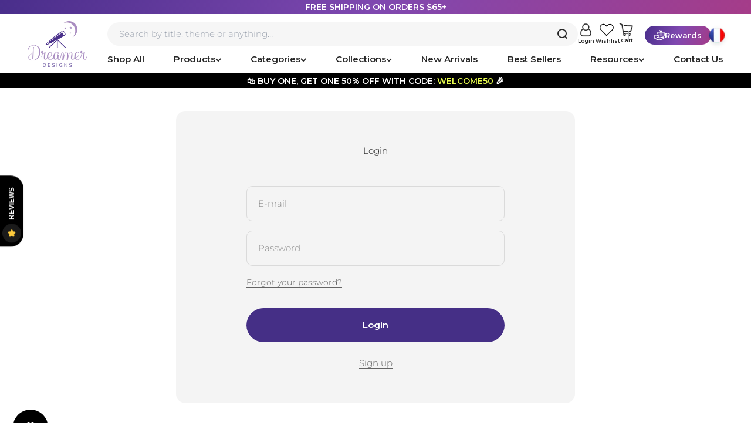

--- FILE ---
content_type: text/html; charset=utf-8
request_url: https://dreamerdesigns.com/en-fr/account/login
body_size: 68591
content:
<!doctype html>

<html class="no-js" lang="en" dir="ltr">
  <head>
    <meta name="google-site-verification" content="MpY3AZJC9gtiZhRxhjRQBcZScHUqjhlSY8829Ny5-rs" />
    <meta charset="utf-8">
    <meta
      name="viewport"
      content="width=device-width, initial-scale=1.0, height=device-height, minimum-scale=1.0, maximum-scale=1.0"
    >
    <meta name="theme-color" content="#ffffff">

    <title>
      Account
    </title><link rel="canonical" href="https://dreamerdesigns.com/en-fr/account/login"><link rel="shortcut icon" href="//dreamerdesigns.com/cdn/shop/files/favicon_ebe8e2f4-bb7c-4bda-a93a-c0617aaa090f.jpg?v=1718875931&width=96">
      <link rel="apple-touch-icon" href="//dreamerdesigns.com/cdn/shop/files/favicon_ebe8e2f4-bb7c-4bda-a93a-c0617aaa090f.jpg?v=1718875931&width=180"><link rel="preconnect" href="https://cdn.shopify.com">
    <link rel="preconnect" href="https://fonts.shopifycdn.com" crossorigin>
    <link rel="dns-prefetch" href="https://productreviews.shopifycdn.com"><link rel="preload" href="//dreamerdesigns.com/cdn/fonts/lora/lora_n7.58a834e7e54c895806b2ffc982e4a00af29b1b9c.woff2" as="font" type="font/woff2" crossorigin><link rel="preload" href="//dreamerdesigns.com/cdn/fonts/montserrat/montserrat_n3.29e699231893fd243e1620595067294bb067ba2a.woff2" as="font" type="font/woff2" crossorigin><script>
      /* >> TriplePixel :: start*/
      window.TriplePixelData={TripleName:"shopdreamerdesigns.myshopify.com",ver:"2.17",plat:"SHOPIFY",isHeadless:true},function(W,H,A,L,E,_,B,N){function O(U,T,P,H,R){void 0===R&&(R=!1),H=new XMLHttpRequest,P?(H.open("POST",U,!0),H.setRequestHeader("Content-Type","text/plain")):H.open("GET",U,!0),H.send(JSON.stringify(P||{})),H.onreadystatechange=function(){4===H.readyState&&200===H.status?(R=H.responseText,U.includes("/first")?eval(R):P||(N[B]=R)):(299<H.status||H.status<200)&&T&&!R&&(R=!0,O(U,T-1,P))}}if(N=window,!N[H+"sn"]){N[H+"sn"]=1,L=function(){return Date.now().toString(36)+"_"+Math.random().toString(36)};try{A.setItem(H,1+(0|A.getItem(H)||0)),(E=JSON.parse(A.getItem(H+"U")||"[]")).push({u:location.href,r:document.referrer,t:Date.now(),id:L()}),A.setItem(H+"U",JSON.stringify(E))}catch(e){}var i,m,p;A.getItem('"!nC`')||(_=A,A=N,A[H]||(E=A[H]=function(t,e,a){return void 0===a&&(a=[]),"State"==t?E.s:(W=L(),(E._q=E._q||[]).push([W,t,e].concat(a)),W)},E.s="Installed",E._q=[],E.ch=W,B="configSecurityConfModel",N[B]=1,O("https://conf.config-security.com/model",5),i=L(),m=A[atob("c2NyZWVu")],_.setItem("di_pmt_wt",i),p={id:i,action:"profile",avatar:_.getItem("auth-security_rand_salt_"),time:m[atob("d2lkdGg=")]+":"+m[atob("aGVpZ2h0")],host:A.TriplePixelData.TripleName,plat:A.TriplePixelData.plat,url:window.location.href,ref:document.referrer,ver:A.TriplePixelData.ver},O("https://api.config-security.com/event",5,p),O("https://api.config-security.com/first?host=shopdreamerdesigns.myshopify.com&plat=SHOPIFY",5)))}}("","TriplePixel",localStorage);
      /* << TriplePixel :: end*/
    </script><meta property="og:type" content="website">
  <meta property="og:title" content="Account"><meta property="og:url" content="https://dreamerdesigns.com/en-fr/account/login">
<meta property="og:site_name" content="Dreamer Designs"><meta name="twitter:card" content="summary"><meta name="twitter:title" content="Account">
  <meta name="twitter:description" content="Account">


  <script type="application/ld+json">
  {
    "@context": "https://schema.org",
    "@type": "BreadcrumbList",
  "itemListElement": [{
      "@type": "ListItem",
      "position": 1,
      "name": "Home",
      "item": "https://dreamerdesigns.com"
    }]
  }
  </script>

<style>/* Typography (heading) */
  @font-face {
  font-family: Lora;
  font-weight: 700;
  font-style: normal;
  font-display: fallback;
  src: url("//dreamerdesigns.com/cdn/fonts/lora/lora_n7.58a834e7e54c895806b2ffc982e4a00af29b1b9c.woff2") format("woff2"),
       url("//dreamerdesigns.com/cdn/fonts/lora/lora_n7.05fdf76140ca6e72e48561caf7f9893c487c3f1b.woff") format("woff");
}

@font-face {
  font-family: Lora;
  font-weight: 700;
  font-style: italic;
  font-display: fallback;
  src: url("//dreamerdesigns.com/cdn/fonts/lora/lora_i7.1bf76118f47019e7581a865f0f538b8ea5900419.woff2") format("woff2"),
       url("//dreamerdesigns.com/cdn/fonts/lora/lora_i7.1a7c7f083405ec98e57d8033d38caa748580f7ff.woff") format("woff");
}

/* Typography (body) */
  @font-face {
  font-family: Montserrat;
  font-weight: 300;
  font-style: normal;
  font-display: fallback;
  src: url("//dreamerdesigns.com/cdn/fonts/montserrat/montserrat_n3.29e699231893fd243e1620595067294bb067ba2a.woff2") format("woff2"),
       url("//dreamerdesigns.com/cdn/fonts/montserrat/montserrat_n3.64ed56f012a53c08a49d49bd7e0c8d2f46119150.woff") format("woff");
}

@font-face {
  font-family: Montserrat;
  font-weight: 300;
  font-style: italic;
  font-display: fallback;
  src: url("//dreamerdesigns.com/cdn/fonts/montserrat/montserrat_i3.9cfee8ab0b9b229ed9a7652dff7d786e45a01df2.woff2") format("woff2"),
       url("//dreamerdesigns.com/cdn/fonts/montserrat/montserrat_i3.68df04ba4494b4612ed6f9bf46b6c06246fa2fa4.woff") format("woff");
}

@font-face {
  font-family: Montserrat;
  font-weight: 400;
  font-style: normal;
  font-display: fallback;
  src: url("//dreamerdesigns.com/cdn/fonts/montserrat/montserrat_n4.81949fa0ac9fd2021e16436151e8eaa539321637.woff2") format("woff2"),
       url("//dreamerdesigns.com/cdn/fonts/montserrat/montserrat_n4.a6c632ca7b62da89c3594789ba828388aac693fe.woff") format("woff");
}

@font-face {
  font-family: Montserrat;
  font-weight: 400;
  font-style: italic;
  font-display: fallback;
  src: url("//dreamerdesigns.com/cdn/fonts/montserrat/montserrat_i4.5a4ea298b4789e064f62a29aafc18d41f09ae59b.woff2") format("woff2"),
       url("//dreamerdesigns.com/cdn/fonts/montserrat/montserrat_i4.072b5869c5e0ed5b9d2021e4c2af132e16681ad2.woff") format("woff");
}

:root {
    /**
     * ---------------------------------------------------------------------
     * SPACING VARIABLES
     *
     * We are using a spacing inspired from frameworks like Tailwind CSS.
     * ---------------------------------------------------------------------
     */
    --spacing-0-5: 0.125rem; /* 2px */
    --spacing-1: 0.25rem; /* 4px */
    --spacing-1-5: 0.375rem; /* 6px */
    --spacing-2: 0.5rem; /* 8px */
    --spacing-2-5: 0.625rem; /* 10px */
    --spacing-3: 0.75rem; /* 12px */
    --spacing-3-5: 0.875rem; /* 14px */
    --spacing-4: 1rem; /* 16px */
    --spacing-4-5: 1.125rem; /* 18px */
    --spacing-5: 1.25rem; /* 20px */
    --spacing-5-5: 1.375rem; /* 22px */
    --spacing-6: 1.5rem; /* 24px */
    --spacing-6-5: 1.625rem; /* 26px */
    --spacing-7: 1.75rem; /* 28px */
    --spacing-7-5: 1.875rem; /* 30px */
    --spacing-8: 2rem; /* 32px */
    --spacing-8-5: 2.125rem; /* 34px */
    --spacing-9: 2.25rem; /* 36px */
    --spacing-9-5: 2.375rem; /* 38px */
    --spacing-10: 2.5rem; /* 40px */
    --spacing-11: 2.75rem; /* 44px */
    --spacing-12: 3rem; /* 48px */
    --spacing-14: 3.5rem; /* 56px */
    --spacing-16: 4rem; /* 64px */
    --spacing-18: 4.5rem; /* 72px */
    --spacing-20: 5rem; /* 80px */
    --spacing-24: 6rem; /* 96px */
    --spacing-28: 7rem; /* 112px */
    --spacing-32: 8rem; /* 128px */
    --spacing-36: 9rem; /* 144px */
    --spacing-40: 10rem; /* 160px */
    --spacing-44: 11rem; /* 176px */
    --spacing-48: 12rem; /* 192px */
    --spacing-52: 13rem; /* 208px */
    --spacing-56: 14rem; /* 224px */
    --spacing-60: 15rem; /* 240px */
    --spacing-64: 16rem; /* 256px */
    --spacing-72: 18rem; /* 288px */
    --spacing-80: 20rem; /* 320px */
    --spacing-96: 24rem; /* 384px */

    /* Container */
    --container-max-width: 1300px;
    --container-narrow-max-width: 1050px;
    --container-gutter: var(--spacing-5);
    --section-outer-spacing-block: var(--spacing-8);
    --section-inner-max-spacing-block: var(--spacing-8);
    --section-inner-spacing-inline: var(--container-gutter);
    --section-stack-spacing-block: var(--spacing-8);

    /* Grid gutter */
    --grid-gutter: var(--spacing-5);

    /* Product list settings */
    --product-list-row-gap: var(--spacing-8);
    --product-list-column-gap: var(--grid-gutter);

    /* Form settings */
    --input-gap: var(--spacing-2);
    --input-height: 2.625rem;
    --input-padding-inline: var(--spacing-4);

    /* Other sizes */
    --sticky-area-height: calc(var(--sticky-announcement-bar-enabled, 0) * var(--announcement-bar-height, 0px) + var(--sticky-header-enabled, 0) * var(--header-height, 0px));

    /* RTL support */
    --transform-logical-flip: 1;
    --transform-origin-start: left;
    --transform-origin-end: right;

    /**
     * ---------------------------------------------------------------------
     * TYPOGRAPHY
     * ---------------------------------------------------------------------
     */

    /* Font properties */
    --heading-font-family: Lora, serif;
    --heading-font-weight: 700;
    --heading-font-style: normal;
    --heading-text-transform: normal;
    --heading-letter-spacing: 0.0em;
    --text-font-family: Montserrat, sans-serif;
    --text-font-weight: 300;
    --text-font-style: normal;
    --text-letter-spacing: 0.0em;

    /* Font sizes */
    --text-h0: 2.5rem;
    --text-h1: 1.75rem;
    --text-h2: 1.5rem;
    --text-h3: 1.375rem;
    --text-h4: 1.125rem;
    --text-h5: 1.125rem;
    --text-h6: 1rem;
    --text-xs: 0.625rem;
    --text-sm: 0.6875rem;
    --text-base: 0.75rem;
    --text-lg: 1.0rem;

    /**
     * ---------------------------------------------------------------------
     * COLORS
     * ---------------------------------------------------------------------
     */

    /* Color settings */--accent: 153 67 134;
    --text-primary: 39 39 39;
    --background-primary: 255 255 255;
    --dialog-background: 255 255 255;
    --border-color: var(--text-color, var(--text-primary)) / 0.12;

    /* Button colors */
    --button-background-primary: 153 67 134;
    --button-text-primary: 255 255 255;
    --button-background-secondary: 69 47 134;
    --button-text-secondary: 255 255 255;

    /* Status colors */
    --success-background: 238 241 235;
    --success-text: 112 138 92;
    --warning-background: 252 240 227;
    --warning-text: 227 126 22;
    --error-background: 245 229 229;
    --error-text: 170 40 38;

    /* Product colors */
    --on-sale-text: 223 83 93;
    --on-sale-badge-background: 223 83 93;
    --on-sale-badge-text: 255 255 255;
    --sold-out-badge-background: 190 189 185;
    --sold-out-badge-text: 0 0 0;
    --primary-badge-background: 60 97 158;
    --primary-badge-text: 255 255 255;
    --star-color: 238 185 95;
    --product-card-background: 246 246 246;
    --product-card-text: 0 0 0;

    /* Header colors */
    --header-background: 255 255 255;
    --header-text: 39 39 39;

    /* Footer colors */
    --footer-background: 242 242 242;
    --footer-text: 39 39 39;

    /* Rounded variables (used for border radius) */
    --rounded-xs: 0.25rem;
    --rounded-sm: 0.5rem;
    --rounded: 1.0rem;
    --rounded-lg: 2.0rem;
    --rounded-full: 9999px;

    --rounded-button: 1.875rem;
    --rounded-input: 0.625rem;

    /* Box shadow */
    --shadow-sm: 0 2px 8px rgb(var(--text-primary) / 0.0);
    --shadow: 0 5px 15px rgb(var(--text-primary) / 0.0);
    --shadow-md: 0 5px 30px rgb(var(--text-primary) / 0.0);
    --shadow-block: 0px 0px 50px rgb(var(--text-primary) / 0.0);

    /**
     * ---------------------------------------------------------------------
     * OTHER
     * ---------------------------------------------------------------------
     */

    --cursor-close-svg-url: url(//dreamerdesigns.com/cdn/shop/t/276/assets/cursor-close.svg?v=147174565022153725511754623137);
    --cursor-zoom-in-svg-url: url(//dreamerdesigns.com/cdn/shop/t/276/assets/cursor-zoom-in.svg?v=154953035094101115921754623137);
    --cursor-zoom-out-svg-url: url(//dreamerdesigns.com/cdn/shop/t/276/assets/cursor-zoom-out.svg?v=16155520337305705181754623137);
    --checkmark-svg-url: url(//dreamerdesigns.com/cdn/shop/t/276/assets/checkmark.svg?v=77552481021870063511754623137);
  }

  [dir="rtl"]:root {
    /* RTL support */
    --transform-logical-flip: -1;
    --transform-origin-start: right;
    --transform-origin-end: left;
  }

  @media screen and (min-width: 700px) {
    :root {
      /* Typography (font size) */
      --text-h0: 3.25rem;
      --text-h1: 2.25rem;
      --text-h2: 1.75rem;
      --text-h3: 1.625rem;
      --text-h4: 1.25rem;
      --text-h5: 1.25rem;
      --text-h6: 1.125rem;

      --text-xs: 0.6875rem;
      --text-sm: 0.8125rem;
      --text-base: 0.9375rem;
      --text-lg: 1.1875rem;

      /* Spacing */
      --container-gutter: 2rem;
      --section-outer-spacing-block: var(--spacing-12);
      --section-inner-max-spacing-block: var(--spacing-10);
      --section-inner-spacing-inline: var(--spacing-14);
      --section-stack-spacing-block: var(--spacing-10);

      /* Grid gutter */
      --grid-gutter: var(--spacing-6);

      /* Product list settings */
      --product-list-row-gap: var(--spacing-12);

      /* Form settings */
      --input-gap: 1rem;
      --input-height: 3.125rem;
      --input-padding-inline: var(--spacing-5);
    }
  }

  @media screen and (min-width: 1000px) {
    :root {
      /* Spacing settings */
      --container-gutter: var(--spacing-12);
      --section-outer-spacing-block: var(--spacing-14);
      --section-inner-max-spacing-block: var(--spacing-12);
      --section-inner-spacing-inline: var(--spacing-18);
      --section-stack-spacing-block: var(--spacing-10);
    }
  }

  @media screen and (min-width: 1150px) {
    :root {
      /* Spacing settings */
      --container-gutter: var(--spacing-12);
      --section-outer-spacing-block: var(--spacing-14);
      --section-inner-max-spacing-block: var(--spacing-12);
      --section-inner-spacing-inline: var(--spacing-18);
      --section-stack-spacing-block: var(--spacing-12);
    }
  }

  @media screen and (min-width: 1400px) {
    :root {
      /* Typography (font size) */
      --text-h0: 4rem;
      --text-h1: 3rem;
      --text-h2: 2.5rem;
      --text-h3: 1.75rem;
      --text-h4: 1.5rem;
      --text-h5: 1.25rem;
      --text-h6: 1.25rem;

      --section-outer-spacing-block: var(--spacing-16);
      --section-inner-max-spacing-block: var(--spacing-14);
      --section-inner-spacing-inline: var(--spacing-20);
    }
  }

  @media screen and (min-width: 1600px) {
    :root {
      --section-outer-spacing-block: var(--spacing-16);
      --section-inner-max-spacing-block: var(--spacing-16);
      --section-inner-spacing-inline: var(--spacing-24);
    }
  }

  /**
   * ---------------------------------------------------------------------
   * LIQUID DEPENDANT CSS
   *
   * Our main CSS is Liquid free, but some very specific features depend on
   * theme settings, so we have them here
   * ---------------------------------------------------------------------
   */@media screen and (pointer: fine) {
        /* The !important are for the Shopify Payment button to ensure we override the default from Shopify styles */
        .button:not([disabled]):not(.button--outline):hover, .btn:not([disabled]):hover, .shopify-payment-button__button--unbranded:not([disabled]):hover {
          background-color: transparent !important;
          color: rgb(var(--button-outline-color) / var(--button-background-opacity, 1)) !important;
          box-shadow: inset 0 0 0 2px currentColor !important;
        }

        .button--outline:not([disabled]):hover {
          background: rgb(var(--button-background));
          color: rgb(var(--button-text-color));
          box-shadow: inset 0 0 0 2px rgb(var(--button-background));
        }
      }</style><script>
  document.documentElement.classList.replace('no-js', 'js');window.Recover = false;
  // This allows to expose several variables to the global scope, to be used in scripts
  window.themeVariables = {
    settings: {
      showPageTransition: false,
      headingApparition: "none",
      pageType: "customers\/login",
      moneyFormat: "€{{amount_with_comma_separator}}",
      moneyWithCurrencyFormat: "€{{amount_with_comma_separator}} EUR",
      currencyCodeEnabled: true,
      cartType: "popover",
      showDiscount: true,
      discountMode: "saving"
    },

    strings: {
      accessibilityClose: "Close",
      accessibilityNext: "Next",
      accessibilityPrevious: "Previous",
      addToCartButton: "Add to cart",
      soldOutButton: "Sold out",
      preOrderButton: "Pre-order",
      unavailableButton: "Unavailable",
      closeGallery: "Close gallery",
      zoomGallery: "Zoom",
      errorGallery: "Image cannot be loaded",
      soldOutBadge: "Sold out",
      discountBadge: "Save @@",
      sku: "SKU:",
      searchNoResults: "No results could be found.",
      addOrderNote: "Add order note",
      editOrderNote: "Edit order note",
      shippingEstimatorNoResults: "Sorry, we do not ship to your address.",
      shippingEstimatorOneResult: "There is one shipping rate for your address:",
      shippingEstimatorMultipleResults: "There are several shipping rates for your address:",
      shippingEstimatorError: "One or more error occurred while retrieving shipping rates:"
    },

    breakpoints: {
      'sm': 'screen and (min-width: 700px)',
      'md': 'screen and (min-width: 1000px)',
      'lg': 'screen and (min-width: 1150px)',
      'xl': 'screen and (min-width: 1400px)',

      'sm-max': 'screen and (max-width: 699px)',
      'md-max': 'screen and (max-width: 999px)',
      'lg-max': 'screen and (max-width: 1149px)',
      'xl-max': 'screen and (max-width: 1399px)'
    }
  };// For detecting native share
  document.documentElement.classList.add(`native-share--${navigator.share ? 'enabled' : 'disabled'}`);</script>
<script>window.performance && window.performance.mark && window.performance.mark('shopify.content_for_header.start');</script><meta name="google-site-verification" content="LbCW9lHMVBPfi2cXLh-E891iSdXNjORErqBxEG2u6Eg">
<meta name="google-site-verification" content="LbCW9lHMVBPfi2cXLh-E891iSdXNjORErqBxEG2u6Eg">
<meta id="shopify-digital-wallet" name="shopify-digital-wallet" content="/6106873922/digital_wallets/dialog">
<meta name="shopify-checkout-api-token" content="9f02d7fcf45083a8c275a196e4f949fd">
<meta id="in-context-paypal-metadata" data-shop-id="6106873922" data-venmo-supported="false" data-environment="production" data-locale="en_US" data-paypal-v4="true" data-currency="EUR">
<link rel="alternate" hreflang="x-default" href="https://dreamerdesigns.com/account/login">
<link rel="alternate" hreflang="en-CA" href="https://dreamerdesigns.com/en-ca/account/login">
<link rel="alternate" hreflang="en-AU" href="https://dreamerdesigns.com/en-au/account/login">
<link rel="alternate" hreflang="en-GB" href="https://dreamerdesigns.com/en-gb/account/login">
<link rel="alternate" hreflang="en-AT" href="https://dreamerdesigns.com/en-at/account/login">
<link rel="alternate" hreflang="en-BE" href="https://dreamerdesigns.com/en-be/account/login">
<link rel="alternate" hreflang="en-BG" href="https://dreamerdesigns.com/en-bg/account/login">
<link rel="alternate" hreflang="en-HR" href="https://dreamerdesigns.com/en-hr/account/login">
<link rel="alternate" hreflang="en-CY" href="https://dreamerdesigns.com/en-cy/account/login">
<link rel="alternate" hreflang="en-CZ" href="https://dreamerdesigns.com/en-cz/account/login">
<link rel="alternate" hreflang="en-DK" href="https://dreamerdesigns.com/en-dk/account/login">
<link rel="alternate" hreflang="en-EE" href="https://dreamerdesigns.com/en-ee/account/login">
<link rel="alternate" hreflang="en-FI" href="https://dreamerdesigns.com/en-fi/account/login">
<link rel="alternate" hreflang="en-FR" href="https://dreamerdesigns.com/en-fr/account/login">
<link rel="alternate" hreflang="en-DE" href="https://dreamerdesigns.com/en-de/account/login">
<link rel="alternate" hreflang="en-GR" href="https://dreamerdesigns.com/en-gr/account/login">
<link rel="alternate" hreflang="en-HK" href="https://dreamerdesigns.com/en-hk/account/login">
<link rel="alternate" hreflang="en-HU" href="https://dreamerdesigns.com/en-hu/account/login">
<link rel="alternate" hreflang="en-IS" href="https://dreamerdesigns.com/en-is/account/login">
<link rel="alternate" hreflang="en-IE" href="https://dreamerdesigns.com/en-ie/account/login">
<link rel="alternate" hreflang="en-IL" href="https://dreamerdesigns.com/en-il/account/login">
<link rel="alternate" hreflang="en-IT" href="https://dreamerdesigns.com/en-it/account/login">
<link rel="alternate" hreflang="en-JP" href="https://dreamerdesigns.com/en-jp/account/login">
<link rel="alternate" hreflang="en-LV" href="https://dreamerdesigns.com/en-lv/account/login">
<link rel="alternate" hreflang="en-LU" href="https://dreamerdesigns.com/en-lu/account/login">
<link rel="alternate" hreflang="en-MY" href="https://dreamerdesigns.com/en-my/account/login">
<link rel="alternate" hreflang="en-MX" href="https://dreamerdesigns.com/en-mx/account/login">
<link rel="alternate" hreflang="en-NL" href="https://dreamerdesigns.com/en-nl/account/login">
<link rel="alternate" hreflang="en-NZ" href="https://dreamerdesigns.com/en-nz/account/login">
<link rel="alternate" hreflang="en-NO" href="https://dreamerdesigns.com/en-no/account/login">
<link rel="alternate" hreflang="en-PT" href="https://dreamerdesigns.com/en-pt/account/login">
<link rel="alternate" hreflang="en-PH" href="https://dreamerdesigns.com/en-ph/account/login">
<link rel="alternate" hreflang="en-RO" href="https://dreamerdesigns.com/en-ro/account/login">
<link rel="alternate" hreflang="en-SG" href="https://dreamerdesigns.com/en-sg/account/login">
<link rel="alternate" hreflang="en-SI" href="https://dreamerdesigns.com/en-si/account/login">
<link rel="alternate" hreflang="en-ZA" href="https://dreamerdesigns.com/en-za/account/login">
<link rel="alternate" hreflang="en-KR" href="https://dreamerdesigns.com/en-kr/account/login">
<link rel="alternate" hreflang="en-ES" href="https://dreamerdesigns.com/en-es/account/login">
<link rel="alternate" hreflang="en-SE" href="https://dreamerdesigns.com/en-se/account/login">
<link rel="alternate" hreflang="en-CH" href="https://dreamerdesigns.com/en-ch/account/login">
<link rel="alternate" hreflang="en-AE" href="https://dreamerdesigns.com/en-ae/account/login">
<link rel="alternate" hreflang="en-US" href="https://dreamerdesigns.com/account/login">
<script async="async" src="/checkouts/internal/preloads.js?locale=en-FR"></script>
<link rel="preconnect" href="https://shop.app" crossorigin="anonymous">
<script async="async" src="https://shop.app/checkouts/internal/preloads.js?locale=en-FR&shop_id=6106873922" crossorigin="anonymous"></script>
<script id="apple-pay-shop-capabilities" type="application/json">{"shopId":6106873922,"countryCode":"US","currencyCode":"EUR","merchantCapabilities":["supports3DS"],"merchantId":"gid:\/\/shopify\/Shop\/6106873922","merchantName":"Dreamer Designs","requiredBillingContactFields":["postalAddress","email","phone"],"requiredShippingContactFields":["postalAddress","email","phone"],"shippingType":"shipping","supportedNetworks":["visa","masterCard","amex","discover","elo","jcb"],"total":{"type":"pending","label":"Dreamer Designs","amount":"1.00"},"shopifyPaymentsEnabled":true,"supportsSubscriptions":true}</script>
<script id="shopify-features" type="application/json">{"accessToken":"9f02d7fcf45083a8c275a196e4f949fd","betas":["rich-media-storefront-analytics"],"domain":"dreamerdesigns.com","predictiveSearch":true,"shopId":6106873922,"locale":"en"}</script>
<script>var Shopify = Shopify || {};
Shopify.shop = "shopdreamerdesigns.myshopify.com";
Shopify.locale = "en";
Shopify.currency = {"active":"EUR","rate":"0.85584597"};
Shopify.country = "FR";
Shopify.theme = {"name":"D24 - 1.4 - CR - AI Custom Kits (Mini Kits)","id":134979027010,"schema_name":"Impact","schema_version":"5.0.1","theme_store_id":1190,"role":"main"};
Shopify.theme.handle = "null";
Shopify.theme.style = {"id":null,"handle":null};
Shopify.cdnHost = "dreamerdesigns.com/cdn";
Shopify.routes = Shopify.routes || {};
Shopify.routes.root = "/en-fr/";</script>
<script type="module">!function(o){(o.Shopify=o.Shopify||{}).modules=!0}(window);</script>
<script>!function(o){function n(){var o=[];function n(){o.push(Array.prototype.slice.apply(arguments))}return n.q=o,n}var t=o.Shopify=o.Shopify||{};t.loadFeatures=n(),t.autoloadFeatures=n()}(window);</script>
<script>
  window.ShopifyPay = window.ShopifyPay || {};
  window.ShopifyPay.apiHost = "shop.app\/pay";
  window.ShopifyPay.redirectState = null;
</script>
<script id="shop-js-analytics" type="application/json">{"pageType":"customers/login"}</script>
<script defer="defer" async type="module" src="//dreamerdesigns.com/cdn/shopifycloud/shop-js/modules/v2/client.init-customer-accounts_D9ZNqS-Q.en.esm.js"></script>
<script defer="defer" async type="module" src="//dreamerdesigns.com/cdn/shopifycloud/shop-js/modules/v2/client.shop-login-button_QeVjl5Y3.en.esm.js"></script>
<script defer="defer" async type="module" src="//dreamerdesigns.com/cdn/shopifycloud/shop-js/modules/v2/chunk.common_D58fp_Oc.esm.js"></script>
<script defer="defer" async type="module" src="//dreamerdesigns.com/cdn/shopifycloud/shop-js/modules/v2/chunk.modal_xMitdFEc.esm.js"></script>
<script defer="defer" async type="module" src="//dreamerdesigns.com/cdn/shopifycloud/shop-js/modules/v2/client.init-customer-accounts-sign-up_iGw4briv.en.esm.js"></script>
<script type="module">
  await import("//dreamerdesigns.com/cdn/shopifycloud/shop-js/modules/v2/client.init-customer-accounts_D9ZNqS-Q.en.esm.js");
await import("//dreamerdesigns.com/cdn/shopifycloud/shop-js/modules/v2/client.shop-login-button_QeVjl5Y3.en.esm.js");
await import("//dreamerdesigns.com/cdn/shopifycloud/shop-js/modules/v2/chunk.common_D58fp_Oc.esm.js");
await import("//dreamerdesigns.com/cdn/shopifycloud/shop-js/modules/v2/chunk.modal_xMitdFEc.esm.js");
await import("//dreamerdesigns.com/cdn/shopifycloud/shop-js/modules/v2/client.init-customer-accounts-sign-up_iGw4briv.en.esm.js");

  window.Shopify.SignInWithShop?.initCustomerAccounts?.(true, {"fedCMEnabled":true,"windoidEnabled":true});
window.Shopify.SignInWithShop?.initCustomerAccountsSignUp?.({"fedCMEnabled":true,"windoidEnabled":true});

</script>
<script defer="defer" async type="module" src="//dreamerdesigns.com/cdn/shopifycloud/shop-js/modules/v2/client.init-shop-cart-sync_BT-GjEfc.en.esm.js"></script>
<script defer="defer" async type="module" src="//dreamerdesigns.com/cdn/shopifycloud/shop-js/modules/v2/chunk.common_D58fp_Oc.esm.js"></script>
<script defer="defer" async type="module" src="//dreamerdesigns.com/cdn/shopifycloud/shop-js/modules/v2/chunk.modal_xMitdFEc.esm.js"></script>
<script type="module">
  await import("//dreamerdesigns.com/cdn/shopifycloud/shop-js/modules/v2/client.init-shop-cart-sync_BT-GjEfc.en.esm.js");
await import("//dreamerdesigns.com/cdn/shopifycloud/shop-js/modules/v2/chunk.common_D58fp_Oc.esm.js");
await import("//dreamerdesigns.com/cdn/shopifycloud/shop-js/modules/v2/chunk.modal_xMitdFEc.esm.js");

  window.Shopify.SignInWithShop?.initShopCartSync?.({"fedCMEnabled":true,"windoidEnabled":true});

</script>
<script>
  window.Shopify = window.Shopify || {};
  if (!window.Shopify.featureAssets) window.Shopify.featureAssets = {};
  window.Shopify.featureAssets['shop-js'] = {"shop-cart-sync":["modules/v2/client.shop-cart-sync_DZOKe7Ll.en.esm.js","modules/v2/chunk.common_D58fp_Oc.esm.js","modules/v2/chunk.modal_xMitdFEc.esm.js"],"init-fed-cm":["modules/v2/client.init-fed-cm_B6oLuCjv.en.esm.js","modules/v2/chunk.common_D58fp_Oc.esm.js","modules/v2/chunk.modal_xMitdFEc.esm.js"],"shop-cash-offers":["modules/v2/client.shop-cash-offers_D2sdYoxE.en.esm.js","modules/v2/chunk.common_D58fp_Oc.esm.js","modules/v2/chunk.modal_xMitdFEc.esm.js"],"shop-login-button":["modules/v2/client.shop-login-button_QeVjl5Y3.en.esm.js","modules/v2/chunk.common_D58fp_Oc.esm.js","modules/v2/chunk.modal_xMitdFEc.esm.js"],"pay-button":["modules/v2/client.pay-button_DXTOsIq6.en.esm.js","modules/v2/chunk.common_D58fp_Oc.esm.js","modules/v2/chunk.modal_xMitdFEc.esm.js"],"shop-button":["modules/v2/client.shop-button_DQZHx9pm.en.esm.js","modules/v2/chunk.common_D58fp_Oc.esm.js","modules/v2/chunk.modal_xMitdFEc.esm.js"],"avatar":["modules/v2/client.avatar_BTnouDA3.en.esm.js"],"init-windoid":["modules/v2/client.init-windoid_CR1B-cfM.en.esm.js","modules/v2/chunk.common_D58fp_Oc.esm.js","modules/v2/chunk.modal_xMitdFEc.esm.js"],"init-shop-for-new-customer-accounts":["modules/v2/client.init-shop-for-new-customer-accounts_C_vY_xzh.en.esm.js","modules/v2/client.shop-login-button_QeVjl5Y3.en.esm.js","modules/v2/chunk.common_D58fp_Oc.esm.js","modules/v2/chunk.modal_xMitdFEc.esm.js"],"init-shop-email-lookup-coordinator":["modules/v2/client.init-shop-email-lookup-coordinator_BI7n9ZSv.en.esm.js","modules/v2/chunk.common_D58fp_Oc.esm.js","modules/v2/chunk.modal_xMitdFEc.esm.js"],"init-shop-cart-sync":["modules/v2/client.init-shop-cart-sync_BT-GjEfc.en.esm.js","modules/v2/chunk.common_D58fp_Oc.esm.js","modules/v2/chunk.modal_xMitdFEc.esm.js"],"shop-toast-manager":["modules/v2/client.shop-toast-manager_DiYdP3xc.en.esm.js","modules/v2/chunk.common_D58fp_Oc.esm.js","modules/v2/chunk.modal_xMitdFEc.esm.js"],"init-customer-accounts":["modules/v2/client.init-customer-accounts_D9ZNqS-Q.en.esm.js","modules/v2/client.shop-login-button_QeVjl5Y3.en.esm.js","modules/v2/chunk.common_D58fp_Oc.esm.js","modules/v2/chunk.modal_xMitdFEc.esm.js"],"init-customer-accounts-sign-up":["modules/v2/client.init-customer-accounts-sign-up_iGw4briv.en.esm.js","modules/v2/client.shop-login-button_QeVjl5Y3.en.esm.js","modules/v2/chunk.common_D58fp_Oc.esm.js","modules/v2/chunk.modal_xMitdFEc.esm.js"],"shop-follow-button":["modules/v2/client.shop-follow-button_CqMgW2wH.en.esm.js","modules/v2/chunk.common_D58fp_Oc.esm.js","modules/v2/chunk.modal_xMitdFEc.esm.js"],"checkout-modal":["modules/v2/client.checkout-modal_xHeaAweL.en.esm.js","modules/v2/chunk.common_D58fp_Oc.esm.js","modules/v2/chunk.modal_xMitdFEc.esm.js"],"shop-login":["modules/v2/client.shop-login_D91U-Q7h.en.esm.js","modules/v2/chunk.common_D58fp_Oc.esm.js","modules/v2/chunk.modal_xMitdFEc.esm.js"],"lead-capture":["modules/v2/client.lead-capture_BJmE1dJe.en.esm.js","modules/v2/chunk.common_D58fp_Oc.esm.js","modules/v2/chunk.modal_xMitdFEc.esm.js"],"payment-terms":["modules/v2/client.payment-terms_Ci9AEqFq.en.esm.js","modules/v2/chunk.common_D58fp_Oc.esm.js","modules/v2/chunk.modal_xMitdFEc.esm.js"]};
</script>
<script>(function() {
  var isLoaded = false;
  function asyncLoad() {
    if (isLoaded) return;
    isLoaded = true;
    var urls = ["\/\/satcb.azureedge.net\/Scripts\/satcb.min.js?shop=shopdreamerdesigns.myshopify.com","\/\/www.powr.io\/powr.js?powr-token=shopdreamerdesigns.myshopify.com\u0026external-type=shopify\u0026shop=shopdreamerdesigns.myshopify.com","https:\/\/cdn.verifypass.com\/seller\/launcher.js?shop=shopdreamerdesigns.myshopify.com","https:\/\/cdn.wheelio-app.com\/app\/index.min.js?version=20251118080645537\u0026shop=shopdreamerdesigns.myshopify.com","https:\/\/d18eg7dreypte5.cloudfront.net\/browse-abandonment\/v2\/browse_abandonment.js?shop=shopdreamerdesigns.myshopify.com","https:\/\/gcdn.incartupsell.com\/feifg-j9GQxk3KskGSBVg3BvdK.js?c=1765831314\u0026shop=shopdreamerdesigns.myshopify.com","\/\/cdn.shopify.com\/proxy\/ef0dddb0bebeb1d021c78a240cc71255f29b500f9cd810cce611db222bdee815\/static.cdn.printful.com\/static\/js\/external\/shopify-product-customizer.js?v=0.28\u0026shop=shopdreamerdesigns.myshopify.com\u0026sp-cache-control=cHVibGljLCBtYXgtYWdlPTkwMA","https:\/\/reconvert-cdn.com\/assets\/js\/store_reconvert_node.js?v=2\u0026scid=YTY4NjE5MDZmYzAwMWJhMmYwOWNlYTU4ZDkwOWU3ZmUuZDEwZDQyZDVhYzY3YjZlMzRmZWQ1ZGY1YzE5ZThlOGQ=\u0026shop=shopdreamerdesigns.myshopify.com","https:\/\/reconvert-cdn.com\/assets\/js\/reconvert_script_tags.mini.js?scid=YTY4NjE5MDZmYzAwMWJhMmYwOWNlYTU4ZDkwOWU3ZmUuZDEwZDQyZDVhYzY3YjZlMzRmZWQ1ZGY1YzE5ZThlOGQ=\u0026shop=shopdreamerdesigns.myshopify.com","https:\/\/cdn.pushowl.com\/latest\/sdks\/pushowl-shopify.js?subdomain=shopdreamerdesigns\u0026environment=production\u0026guid=e7aa3900-b4bb-43f7-81d7-5ca0463274d2\u0026shop=shopdreamerdesigns.myshopify.com","https:\/\/ecommplugins-scripts.trustpilot.com\/v2.1\/js\/header.min.js?settings=eyJrZXkiOiJjd2JZODM0U0c1S1JweGduIn0=\u0026shop=shopdreamerdesigns.myshopify.com","https:\/\/ecommplugins-scripts.trustpilot.com\/v2.1\/js\/success.min.js?settings=eyJrZXkiOiJjd2JZODM0U0c1S1JweGduIiwidCI6WyJvcmRlcnMvZnVsZmlsbGVkIl0sInYiOiIifQ==\u0026shop=shopdreamerdesigns.myshopify.com","https:\/\/ecommplugins-trustboxsettings.trustpilot.com\/shopdreamerdesigns.myshopify.com.js?settings=1754356899508\u0026shop=shopdreamerdesigns.myshopify.com","https:\/\/cdn.attn.tv\/dreamerdesignsusa\/dtag.js?shop=shopdreamerdesigns.myshopify.com","https:\/\/searchanise-ef84.kxcdn.com\/widgets\/shopify\/init.js?a=9U8Z4b4i1v\u0026shop=shopdreamerdesigns.myshopify.com","\/\/cdn.shopify.com\/proxy\/3a6b1e841ce99139c9584e38379e663846531eeac690ebaa5c739689b27c760c\/api.goaffpro.com\/loader.js?shop=shopdreamerdesigns.myshopify.com\u0026sp-cache-control=cHVibGljLCBtYXgtYWdlPTkwMA"];
    for (var i = 0; i < urls.length; i++) {
      var s = document.createElement('script');
      s.type = 'text/javascript';
      s.async = true;
      s.src = urls[i];
      var x = document.getElementsByTagName('script')[0];
      x.parentNode.insertBefore(s, x);
    }
  };
  if(window.attachEvent) {
    window.attachEvent('onload', asyncLoad);
  } else {
    window.addEventListener('load', asyncLoad, false);
  }
})();</script>
<script id="__st">var __st={"a":6106873922,"offset":-28800,"reqid":"c6723345-9a58-4377-85b3-0b580224fb4b-1769428866","pageurl":"dreamerdesigns.com\/en-fr\/account\/login","u":"72dab2db3305"};</script>
<script>window.ShopifyPaypalV4VisibilityTracking = true;</script>
<script id="form-persister">!function(){'use strict';const t='contact',e='new_comment',n=[[t,t],['blogs',e],['comments',e],[t,'customer']],o='password',r='form_key',c=['recaptcha-v3-token','g-recaptcha-response','h-captcha-response',o],s=()=>{try{return window.sessionStorage}catch{return}},i='__shopify_v',u=t=>t.elements[r],a=function(){const t=[...n].map((([t,e])=>`form[action*='/${t}']:not([data-nocaptcha='true']) input[name='form_type'][value='${e}']`)).join(',');var e;return e=t,()=>e?[...document.querySelectorAll(e)].map((t=>t.form)):[]}();function m(t){const e=u(t);a().includes(t)&&(!e||!e.value)&&function(t){try{if(!s())return;!function(t){const e=s();if(!e)return;const n=u(t);if(!n)return;const o=n.value;o&&e.removeItem(o)}(t);const e=Array.from(Array(32),(()=>Math.random().toString(36)[2])).join('');!function(t,e){u(t)||t.append(Object.assign(document.createElement('input'),{type:'hidden',name:r})),t.elements[r].value=e}(t,e),function(t,e){const n=s();if(!n)return;const r=[...t.querySelectorAll(`input[type='${o}']`)].map((({name:t})=>t)),u=[...c,...r],a={};for(const[o,c]of new FormData(t).entries())u.includes(o)||(a[o]=c);n.setItem(e,JSON.stringify({[i]:1,action:t.action,data:a}))}(t,e)}catch(e){console.error('failed to persist form',e)}}(t)}const f=t=>{if('true'===t.dataset.persistBound)return;const e=function(t,e){const n=function(t){return'function'==typeof t.submit?t.submit:HTMLFormElement.prototype.submit}(t).bind(t);return function(){let t;return()=>{t||(t=!0,(()=>{try{e(),n()}catch(t){(t=>{console.error('form submit failed',t)})(t)}})(),setTimeout((()=>t=!1),250))}}()}(t,(()=>{m(t)}));!function(t,e){if('function'==typeof t.submit&&'function'==typeof e)try{t.submit=e}catch{}}(t,e),t.addEventListener('submit',(t=>{t.preventDefault(),e()})),t.dataset.persistBound='true'};!function(){function t(t){const e=(t=>{const e=t.target;return e instanceof HTMLFormElement?e:e&&e.form})(t);e&&m(e)}document.addEventListener('submit',t),document.addEventListener('DOMContentLoaded',(()=>{const e=a();for(const t of e)f(t);var n;n=document.body,new window.MutationObserver((t=>{for(const e of t)if('childList'===e.type&&e.addedNodes.length)for(const t of e.addedNodes)1===t.nodeType&&'FORM'===t.tagName&&a().includes(t)&&f(t)})).observe(n,{childList:!0,subtree:!0,attributes:!1}),document.removeEventListener('submit',t)}))}()}();</script>
<script integrity="sha256-4kQ18oKyAcykRKYeNunJcIwy7WH5gtpwJnB7kiuLZ1E=" data-source-attribution="shopify.loadfeatures" defer="defer" src="//dreamerdesigns.com/cdn/shopifycloud/storefront/assets/storefront/load_feature-a0a9edcb.js" crossorigin="anonymous"></script>
<script crossorigin="anonymous" defer="defer" src="//dreamerdesigns.com/cdn/shopifycloud/storefront/assets/shopify_pay/storefront-65b4c6d7.js?v=20250812"></script>
<script data-source-attribution="shopify.dynamic_checkout.dynamic.init">var Shopify=Shopify||{};Shopify.PaymentButton=Shopify.PaymentButton||{isStorefrontPortableWallets:!0,init:function(){window.Shopify.PaymentButton.init=function(){};var t=document.createElement("script");t.src="https://dreamerdesigns.com/cdn/shopifycloud/portable-wallets/latest/portable-wallets.en.js",t.type="module",document.head.appendChild(t)}};
</script>
<script data-source-attribution="shopify.dynamic_checkout.buyer_consent">
  function portableWalletsHideBuyerConsent(e){var t=document.getElementById("shopify-buyer-consent"),n=document.getElementById("shopify-subscription-policy-button");t&&n&&(t.classList.add("hidden"),t.setAttribute("aria-hidden","true"),n.removeEventListener("click",e))}function portableWalletsShowBuyerConsent(e){var t=document.getElementById("shopify-buyer-consent"),n=document.getElementById("shopify-subscription-policy-button");t&&n&&(t.classList.remove("hidden"),t.removeAttribute("aria-hidden"),n.addEventListener("click",e))}window.Shopify?.PaymentButton&&(window.Shopify.PaymentButton.hideBuyerConsent=portableWalletsHideBuyerConsent,window.Shopify.PaymentButton.showBuyerConsent=portableWalletsShowBuyerConsent);
</script>
<script data-source-attribution="shopify.dynamic_checkout.cart.bootstrap">document.addEventListener("DOMContentLoaded",(function(){function t(){return document.querySelector("shopify-accelerated-checkout-cart, shopify-accelerated-checkout")}if(t())Shopify.PaymentButton.init();else{new MutationObserver((function(e,n){t()&&(Shopify.PaymentButton.init(),n.disconnect())})).observe(document.body,{childList:!0,subtree:!0})}}));
</script>
<link id="shopify-accelerated-checkout-styles" rel="stylesheet" media="screen" href="https://dreamerdesigns.com/cdn/shopifycloud/portable-wallets/latest/accelerated-checkout-backwards-compat.css" crossorigin="anonymous">
<style id="shopify-accelerated-checkout-cart">
        #shopify-buyer-consent {
  margin-top: 1em;
  display: inline-block;
  width: 100%;
}

#shopify-buyer-consent.hidden {
  display: none;
}

#shopify-subscription-policy-button {
  background: none;
  border: none;
  padding: 0;
  text-decoration: underline;
  font-size: inherit;
  cursor: pointer;
}

#shopify-subscription-policy-button::before {
  box-shadow: none;
}

      </style>

<script>window.performance && window.performance.mark && window.performance.mark('shopify.content_for_header.end');</script>

    <script src="https://ajax.googleapis.com/ajax/libs/jquery/3.7.1/jquery.min.js"></script>
    <script src="https://cdnjs.cloudflare.com/ajax/libs/jquery-cookie/1.4.1/jquery.cookie.min.js"></script>
    
    
    














<script>

    var preorderProductIds  = {};
    
      
        window.enableCustomAI = false;
        
      

       // updateOrder();
    

  function updateOrder(){
      setInterval(function(){
          let keys = Object.keys(preorderProductIds);
              keys.forEach(function(key){
                let ele = $("#product_form_" + key);
                ele.find("button").prop("disabled",true);
                ele.find("button").css("background", "#a53c89");
                ele.find("button").css("font-size", "20px");
                ele.find("input[name='product-id']").prop("disabled",true);
                ele.find("button span").html('COMING SOON');
              })
      }, 200);
  }
</script>


    
    <script>
      window.end_date = "MAY 1, 2025 08:00:00"
    </script>
    
<link href="//dreamerdesigns.com/cdn/shop/t/276/assets/theme.css?v=133728951566935950591754623137" rel="stylesheet" type="text/css" media="all" /><link href="//dreamerdesigns.com/cdn/shop/t/276/assets/custom.css?v=114665663818808519691767679956" rel="stylesheet" type="text/css" media="all" />
    
    


    

    
  
    <!-- Gem_Page_Header_Script -->
        


    <!-- End_Gem_Page_Header_Script -->


  <!-- BEGIN app block: shopify://apps/klaviyo-email-marketing-sms/blocks/klaviyo-onsite-embed/2632fe16-c075-4321-a88b-50b567f42507 -->












  <script async src="https://static.klaviyo.com/onsite/js/LqHyWK/klaviyo.js?company_id=LqHyWK"></script>
  <script>!function(){if(!window.klaviyo){window._klOnsite=window._klOnsite||[];try{window.klaviyo=new Proxy({},{get:function(n,i){return"push"===i?function(){var n;(n=window._klOnsite).push.apply(n,arguments)}:function(){for(var n=arguments.length,o=new Array(n),w=0;w<n;w++)o[w]=arguments[w];var t="function"==typeof o[o.length-1]?o.pop():void 0,e=new Promise((function(n){window._klOnsite.push([i].concat(o,[function(i){t&&t(i),n(i)}]))}));return e}}})}catch(n){window.klaviyo=window.klaviyo||[],window.klaviyo.push=function(){var n;(n=window._klOnsite).push.apply(n,arguments)}}}}();</script>

  




  <script>
    window.klaviyoReviewsProductDesignMode = false
  </script>







<!-- END app block --><!-- BEGIN app block: shopify://apps/reamaze-live-chat-helpdesk/blocks/reamaze-config/ef7a830c-d722-47c6-883b-11db06c95733 -->

  <script type="text/javascript" async src="https://cdn.reamaze.com/assets/reamaze-loader.js"></script>

  <script type="text/javascript">
    var _support = _support || { 'ui': {}, 'user': {} };
    _support.account = 'dreamerdesigns';
  </script>

  

  
    <!-- reamaze_embeddable_4248_s -->
<!-- Embeddable - Dreamer Designs Chat / Contact Form Shoutbox -->
<script type="text/javascript">
  var _support = _support || { 'ui': {}, 'user': {} };
  _support['account'] = 'dreamerdesigns';
  _support['ui']['contactMode'] = 'mixed';
  _support['ui']['enableKb'] = 'true';
  _support['ui']['styles'] = {
    widgetColor: 'rgb(169, 141, 194)',
  };
  _support['ui']['widget'] = {
    icon: 'chat',
    label: {
      text: 'Let us know if you have any questions! &#128522;',
      mode: "notification",
      delay: 3,
      duration: 30,
      sound: true,
    },
    position: 'bottom-right',
  };
  _support['apps'] = {
    recentConversations: {},
    faq: {"enabled":true},
    orders: {"enabled":true,"enable_notes":false}
  };
</script>
<!-- reamaze_embeddable_4248_e -->

  





<!-- END app block --><!-- BEGIN app block: shopify://apps/triplewhale/blocks/triple_pixel_snippet/483d496b-3f1a-4609-aea7-8eee3b6b7a2a --><link rel='preconnect dns-prefetch' href='https://api.config-security.com/' crossorigin />
<link rel='preconnect dns-prefetch' href='https://conf.config-security.com/' crossorigin />
<script>
/* >> TriplePixel :: start*/
window.TriplePixelData={TripleName:"shopdreamerdesigns.myshopify.com",ver:"2.16",plat:"SHOPIFY",isHeadless:false,src:'SHOPIFY_EXT',product:{id:"",name:``,price:"",variant:""},search:"",collection:"",cart:"popover",template:"login",curr:"EUR" || "USD"},function(W,H,A,L,E,_,B,N){function O(U,T,P,H,R){void 0===R&&(R=!1),H=new XMLHttpRequest,P?(H.open("POST",U,!0),H.setRequestHeader("Content-Type","text/plain")):H.open("GET",U,!0),H.send(JSON.stringify(P||{})),H.onreadystatechange=function(){4===H.readyState&&200===H.status?(R=H.responseText,U.includes("/first")?eval(R):P||(N[B]=R)):(299<H.status||H.status<200)&&T&&!R&&(R=!0,O(U,T-1,P))}}if(N=window,!N[H+"sn"]){N[H+"sn"]=1,L=function(){return Date.now().toString(36)+"_"+Math.random().toString(36)};try{A.setItem(H,1+(0|A.getItem(H)||0)),(E=JSON.parse(A.getItem(H+"U")||"[]")).push({u:location.href,r:document.referrer,t:Date.now(),id:L()}),A.setItem(H+"U",JSON.stringify(E))}catch(e){}var i,m,p;A.getItem('"!nC`')||(_=A,A=N,A[H]||(E=A[H]=function(t,e,i){return void 0===i&&(i=[]),"State"==t?E.s:(W=L(),(E._q=E._q||[]).push([W,t,e].concat(i)),W)},E.s="Installed",E._q=[],E.ch=W,B="configSecurityConfModel",N[B]=1,O("https://conf.config-security.com/model",5),i=L(),m=A[atob("c2NyZWVu")],_.setItem("di_pmt_wt",i),p={id:i,action:"profile",avatar:_.getItem("auth-security_rand_salt_"),time:m[atob("d2lkdGg=")]+":"+m[atob("aGVpZ2h0")],host:A.TriplePixelData.TripleName,plat:A.TriplePixelData.plat,url:window.location.href.slice(0,500),ref:document.referrer,ver:A.TriplePixelData.ver},O("https://api.config-security.com/event",5,p),O("https://api.config-security.com/first?host=".concat(p.host,"&plat=").concat(p.plat),5)))}}("","TriplePixel",localStorage);
/* << TriplePixel :: end*/
</script>



<!-- END app block --><!-- BEGIN app block: shopify://apps/oxi-social-login/blocks/social-login-embed/24ad60bc-8f09-42fa-807e-e5eda0fdae17 -->


<script>
    
        var vt = '1760983543';
    
        var oxi_data_scheme = 'light';
        if (document.querySelector('html').hasAttribute('data-scheme')) {
            oxi_data_scheme = document.querySelector('html').getAttribute('data-scheme');
        }
    function wfete(selector) {
    return new Promise(resolve => {
    if (document.querySelector(selector)) {
      return resolve(document.querySelector(selector));
    }

    const observer = new MutationObserver(() => {
      if (document.querySelector(selector)) {
        resolve(document.querySelector(selector));
        observer.disconnect();
      }
    });

    observer.observe(document.body, {
      subtree: true,
      childList: true,
    });
    });
  }
  async function oxi_init() {
    const data = await getOConfig();
  }
  function getOConfig() {
    var script = document.createElement('script');
    script.src = '//social-login.oxiapps.com/init.json?shop=shopdreamerdesigns.myshopify.com&vt='+vt+'&callback=jQuery111004090950169811405_1543664809199';
    script.setAttribute('rel','nofollow');
    document.head.appendChild(script);
  }
  function jQuery111004090950169811405_1543664809199(p) {
        var shop_locale = "";
        if (typeof Shopify !== 'undefined' && typeof Shopify.locale !== 'undefined') {
            shop_locale = "&locale="+Shopify.locale;
    }
    if (p.m == "1") {
      if (typeof oxi_initialized === 'undefined') {
        var oxi_initialized = true;
        //vt = parseInt(p.v);
        vt = parseInt(vt);

                var elem = document.createElement("link");
                elem.setAttribute("type", "text/css");
                elem.setAttribute("rel", "stylesheet");
                elem.setAttribute("href", "https://cdn.shopify.com/extensions/019a9bbf-e6d9-7768-bf83-c108720b519c/embedded-social-login-54/assets/remodal.css");
                document.getElementsByTagName("head")[0].appendChild(elem);


        var newScript = document.createElement('script');
        newScript.type = 'text/javascript';
        newScript.src = 'https://cdn.shopify.com/extensions/019a9bbf-e6d9-7768-bf83-c108720b519c/embedded-social-login-54/assets/osl.min.js';
        document.getElementsByTagName('head')[0].appendChild(newScript);
      }
    } else {
      const intervalID = setInterval(() => {
        if (document.querySelector('body')) {
            clearInterval(intervalID);

            opa = ['form[action*="account/login"]', 'form[action$="account"]'];
            opa.forEach(e => {
                wfete(e).then(element => {
                    if (typeof oxi_initialized === 'undefined') {
                        var oxi_initialized = true;
                        console.log("Oxi Social Login Initialized");
                        if (p.i == 'y') {
                            var list = document.querySelectorAll(e);
                            var oxi_list_length = 0;
                            if (list.length > 0) {
                                //oxi_list_length = 3;
                                oxi_list_length = list.length;
                            }
                            for(var osli1 = 0; osli1 < oxi_list_length; osli1++) {
                                if (list[osli1].querySelector('[value="guest_login"]')) {
                                } else {
                                if ( list[osli1].querySelectorAll('.oxi-social-login').length <= 0 && list[osli1].querySelectorAll('.oxi_social_wrapper').length <= 0 ) {
                                    var osl_checkout_url = '';
                                    if (list[osli1].querySelector('[name="checkout_url"]') !== null) {
                                        osl_checkout_url = '&osl_checkout_url='+list[osli1].querySelector('[name="checkout_url"]').value;
                                    }
                                    osl_checkout_url = osl_checkout_url.replace(/<[^>]*>/g, '').trim();
                                    list[osli1].insertAdjacentHTML(p.p, '<div class="oxi_social_wrapper" style="'+p.c+'"><iframe id="social_login_frame" class="social_login_frame" title="Social Login" src="https://social-login.oxiapps.com/widget?site='+p.s+'&vt='+vt+shop_locale+osl_checkout_url+'&scheme='+oxi_data_scheme+'" style="width:100%;max-width:100%;padding-top:0px;margin-bottom:5px;border:0px;height:'+p.h+'px;" scrolling=no></iframe></div>');
                                }
                                }
                            }
                        }
                    }
                });
            });

            wfete('#oxi-social-login').then(element => {
                document.getElementById('oxi-social-login').innerHTML="<iframe id='social_login_frame' class='social_login_frame' title='Social Login' src='https://social-login.oxiapps.com/widget?site="+p.s+"&vt="+vt+shop_locale+"&scheme="+oxi_data_scheme+"' style='width:100%;max-width:100%;padding-top:0px;margin-bottom:5px;border:0px;height:"+p.h+"px;' scrolling=no></iframe>";
            });
            wfete('.oxi-social-login').then(element => {
                var oxi_elms = document.querySelectorAll(".oxi-social-login");
                oxi_elms.forEach((oxi_elm) => {
                            oxi_elm.innerHTML="<iframe id='social_login_frame' class='social_login_frame' title='Social Login' src='https://social-login.oxiapps.com/widget?site="+p.s+"&vt="+vt+shop_locale+"&scheme="+oxi_data_scheme+"' style='width:100%;max-width:100%;padding-top:0px;margin-bottom:5px;border:0px;height:"+p.h+"px;' scrolling=no></iframe>";
                });
            });
        }
      }, 100);
    }

    var o_resized = false;
    var oxi_response = function(event) {
      if (event.origin+'/'=="https://social-login.oxiapps.com/") {
                if (event.data.action == "loaded") {
                    event.source.postMessage({
                        action:'getParentUrl',parentUrl: window.location.href+''
                    },"*");
                }

        var message = event.data+'';
        var key = message.split(':')[0];
        var value = message.split(':')[1];
        if (key=="height") {
          var oxi_iframe = document.getElementById('social_login_frame');
          if (oxi_iframe && !o_resized) {
            o_resized = true;
            oxi_iframe.style.height = value + "px";
          }
        }
      }
    };
    if (window.addEventListener) {
      window.addEventListener('message', oxi_response, false);
    } else {
      window.attachEvent("onmessage", oxi_response);
    }
  }
  oxi_init();
</script>


<!-- END app block --><!-- BEGIN app block: shopify://apps/gempages-builder/blocks/embed-gp-script-head/20b379d4-1b20-474c-a6ca-665c331919f3 -->














<!-- END app block --><!-- BEGIN app block: shopify://apps/attentive/blocks/attn-tag/8df62c72-8fe4-407e-a5b3-72132be30a0d --><script type="text/javascript" src="https://cdn.attn.tv/dreamerdesignsusa/dtag.js?source=app-embed" defer="defer"></script>


<!-- END app block --><script src="https://cdn.shopify.com/extensions/019bc5da-5ba6-7e9a-9888-a6222a70d7c3/js-client-214/assets/pushowl-shopify.js" type="text/javascript" defer="defer"></script>
<link href="https://monorail-edge.shopifysvc.com" rel="dns-prefetch">
<script>(function(){if ("sendBeacon" in navigator && "performance" in window) {try {var session_token_from_headers = performance.getEntriesByType('navigation')[0].serverTiming.find(x => x.name == '_s').description;} catch {var session_token_from_headers = undefined;}var session_cookie_matches = document.cookie.match(/_shopify_s=([^;]*)/);var session_token_from_cookie = session_cookie_matches && session_cookie_matches.length === 2 ? session_cookie_matches[1] : "";var session_token = session_token_from_headers || session_token_from_cookie || "";function handle_abandonment_event(e) {var entries = performance.getEntries().filter(function(entry) {return /monorail-edge.shopifysvc.com/.test(entry.name);});if (!window.abandonment_tracked && entries.length === 0) {window.abandonment_tracked = true;var currentMs = Date.now();var navigation_start = performance.timing.navigationStart;var payload = {shop_id: 6106873922,url: window.location.href,navigation_start,duration: currentMs - navigation_start,session_token,page_type: "customers/login"};window.navigator.sendBeacon("https://monorail-edge.shopifysvc.com/v1/produce", JSON.stringify({schema_id: "online_store_buyer_site_abandonment/1.1",payload: payload,metadata: {event_created_at_ms: currentMs,event_sent_at_ms: currentMs}}));}}window.addEventListener('pagehide', handle_abandonment_event);}}());</script>
<script id="web-pixels-manager-setup">(function e(e,d,r,n,o){if(void 0===o&&(o={}),!Boolean(null===(a=null===(i=window.Shopify)||void 0===i?void 0:i.analytics)||void 0===a?void 0:a.replayQueue)){var i,a;window.Shopify=window.Shopify||{};var t=window.Shopify;t.analytics=t.analytics||{};var s=t.analytics;s.replayQueue=[],s.publish=function(e,d,r){return s.replayQueue.push([e,d,r]),!0};try{self.performance.mark("wpm:start")}catch(e){}var l=function(){var e={modern:/Edge?\/(1{2}[4-9]|1[2-9]\d|[2-9]\d{2}|\d{4,})\.\d+(\.\d+|)|Firefox\/(1{2}[4-9]|1[2-9]\d|[2-9]\d{2}|\d{4,})\.\d+(\.\d+|)|Chrom(ium|e)\/(9{2}|\d{3,})\.\d+(\.\d+|)|(Maci|X1{2}).+ Version\/(15\.\d+|(1[6-9]|[2-9]\d|\d{3,})\.\d+)([,.]\d+|)( \(\w+\)|)( Mobile\/\w+|) Safari\/|Chrome.+OPR\/(9{2}|\d{3,})\.\d+\.\d+|(CPU[ +]OS|iPhone[ +]OS|CPU[ +]iPhone|CPU IPhone OS|CPU iPad OS)[ +]+(15[._]\d+|(1[6-9]|[2-9]\d|\d{3,})[._]\d+)([._]\d+|)|Android:?[ /-](13[3-9]|1[4-9]\d|[2-9]\d{2}|\d{4,})(\.\d+|)(\.\d+|)|Android.+Firefox\/(13[5-9]|1[4-9]\d|[2-9]\d{2}|\d{4,})\.\d+(\.\d+|)|Android.+Chrom(ium|e)\/(13[3-9]|1[4-9]\d|[2-9]\d{2}|\d{4,})\.\d+(\.\d+|)|SamsungBrowser\/([2-9]\d|\d{3,})\.\d+/,legacy:/Edge?\/(1[6-9]|[2-9]\d|\d{3,})\.\d+(\.\d+|)|Firefox\/(5[4-9]|[6-9]\d|\d{3,})\.\d+(\.\d+|)|Chrom(ium|e)\/(5[1-9]|[6-9]\d|\d{3,})\.\d+(\.\d+|)([\d.]+$|.*Safari\/(?![\d.]+ Edge\/[\d.]+$))|(Maci|X1{2}).+ Version\/(10\.\d+|(1[1-9]|[2-9]\d|\d{3,})\.\d+)([,.]\d+|)( \(\w+\)|)( Mobile\/\w+|) Safari\/|Chrome.+OPR\/(3[89]|[4-9]\d|\d{3,})\.\d+\.\d+|(CPU[ +]OS|iPhone[ +]OS|CPU[ +]iPhone|CPU IPhone OS|CPU iPad OS)[ +]+(10[._]\d+|(1[1-9]|[2-9]\d|\d{3,})[._]\d+)([._]\d+|)|Android:?[ /-](13[3-9]|1[4-9]\d|[2-9]\d{2}|\d{4,})(\.\d+|)(\.\d+|)|Mobile Safari.+OPR\/([89]\d|\d{3,})\.\d+\.\d+|Android.+Firefox\/(13[5-9]|1[4-9]\d|[2-9]\d{2}|\d{4,})\.\d+(\.\d+|)|Android.+Chrom(ium|e)\/(13[3-9]|1[4-9]\d|[2-9]\d{2}|\d{4,})\.\d+(\.\d+|)|Android.+(UC? ?Browser|UCWEB|U3)[ /]?(15\.([5-9]|\d{2,})|(1[6-9]|[2-9]\d|\d{3,})\.\d+)\.\d+|SamsungBrowser\/(5\.\d+|([6-9]|\d{2,})\.\d+)|Android.+MQ{2}Browser\/(14(\.(9|\d{2,})|)|(1[5-9]|[2-9]\d|\d{3,})(\.\d+|))(\.\d+|)|K[Aa][Ii]OS\/(3\.\d+|([4-9]|\d{2,})\.\d+)(\.\d+|)/},d=e.modern,r=e.legacy,n=navigator.userAgent;return n.match(d)?"modern":n.match(r)?"legacy":"unknown"}(),u="modern"===l?"modern":"legacy",c=(null!=n?n:{modern:"",legacy:""})[u],f=function(e){return[e.baseUrl,"/wpm","/b",e.hashVersion,"modern"===e.buildTarget?"m":"l",".js"].join("")}({baseUrl:d,hashVersion:r,buildTarget:u}),m=function(e){var d=e.version,r=e.bundleTarget,n=e.surface,o=e.pageUrl,i=e.monorailEndpoint;return{emit:function(e){var a=e.status,t=e.errorMsg,s=(new Date).getTime(),l=JSON.stringify({metadata:{event_sent_at_ms:s},events:[{schema_id:"web_pixels_manager_load/3.1",payload:{version:d,bundle_target:r,page_url:o,status:a,surface:n,error_msg:t},metadata:{event_created_at_ms:s}}]});if(!i)return console&&console.warn&&console.warn("[Web Pixels Manager] No Monorail endpoint provided, skipping logging."),!1;try{return self.navigator.sendBeacon.bind(self.navigator)(i,l)}catch(e){}var u=new XMLHttpRequest;try{return u.open("POST",i,!0),u.setRequestHeader("Content-Type","text/plain"),u.send(l),!0}catch(e){return console&&console.warn&&console.warn("[Web Pixels Manager] Got an unhandled error while logging to Monorail."),!1}}}}({version:r,bundleTarget:l,surface:e.surface,pageUrl:self.location.href,monorailEndpoint:e.monorailEndpoint});try{o.browserTarget=l,function(e){var d=e.src,r=e.async,n=void 0===r||r,o=e.onload,i=e.onerror,a=e.sri,t=e.scriptDataAttributes,s=void 0===t?{}:t,l=document.createElement("script"),u=document.querySelector("head"),c=document.querySelector("body");if(l.async=n,l.src=d,a&&(l.integrity=a,l.crossOrigin="anonymous"),s)for(var f in s)if(Object.prototype.hasOwnProperty.call(s,f))try{l.dataset[f]=s[f]}catch(e){}if(o&&l.addEventListener("load",o),i&&l.addEventListener("error",i),u)u.appendChild(l);else{if(!c)throw new Error("Did not find a head or body element to append the script");c.appendChild(l)}}({src:f,async:!0,onload:function(){if(!function(){var e,d;return Boolean(null===(d=null===(e=window.Shopify)||void 0===e?void 0:e.analytics)||void 0===d?void 0:d.initialized)}()){var d=window.webPixelsManager.init(e)||void 0;if(d){var r=window.Shopify.analytics;r.replayQueue.forEach((function(e){var r=e[0],n=e[1],o=e[2];d.publishCustomEvent(r,n,o)})),r.replayQueue=[],r.publish=d.publishCustomEvent,r.visitor=d.visitor,r.initialized=!0}}},onerror:function(){return m.emit({status:"failed",errorMsg:"".concat(f," has failed to load")})},sri:function(e){var d=/^sha384-[A-Za-z0-9+/=]+$/;return"string"==typeof e&&d.test(e)}(c)?c:"",scriptDataAttributes:o}),m.emit({status:"loading"})}catch(e){m.emit({status:"failed",errorMsg:(null==e?void 0:e.message)||"Unknown error"})}}})({shopId: 6106873922,storefrontBaseUrl: "https://dreamerdesigns.com",extensionsBaseUrl: "https://extensions.shopifycdn.com/cdn/shopifycloud/web-pixels-manager",monorailEndpoint: "https://monorail-edge.shopifysvc.com/unstable/produce_batch",surface: "storefront-renderer",enabledBetaFlags: ["2dca8a86"],webPixelsConfigList: [{"id":"1515290690","configuration":"{\"accountID\":\"LqHyWK\",\"webPixelConfig\":\"eyJlbmFibGVBZGRlZFRvQ2FydEV2ZW50cyI6IHRydWV9\"}","eventPayloadVersion":"v1","runtimeContext":"STRICT","scriptVersion":"524f6c1ee37bacdca7657a665bdca589","type":"APP","apiClientId":123074,"privacyPurposes":["ANALYTICS","MARKETING"],"dataSharingAdjustments":{"protectedCustomerApprovalScopes":["read_customer_address","read_customer_email","read_customer_name","read_customer_personal_data","read_customer_phone"]}},{"id":"1491304514","configuration":"{\"shop\":\"shopdreamerdesigns.myshopify.com\",\"cookie_duration\":\"604800\",\"first_touch_or_last\":\"last_touch\",\"goaffpro_identifiers\":\"ref,rfsn\",\"ignore_ad_clicks\":\"false\"}","eventPayloadVersion":"v1","runtimeContext":"STRICT","scriptVersion":"a74598cb423e21a6befc33d5db5fba42","type":"APP","apiClientId":2744533,"privacyPurposes":["ANALYTICS","MARKETING"],"dataSharingAdjustments":{"protectedCustomerApprovalScopes":["read_customer_address","read_customer_email","read_customer_name","read_customer_personal_data","read_customer_phone"]}},{"id":"1316814914","configuration":"{\"env\":\"prod\"}","eventPayloadVersion":"v1","runtimeContext":"LAX","scriptVersion":"3dbd78f0aeeb2c473821a9db9e2dd54a","type":"APP","apiClientId":3977633,"privacyPurposes":["ANALYTICS","MARKETING"],"dataSharingAdjustments":{"protectedCustomerApprovalScopes":["read_customer_address","read_customer_email","read_customer_name","read_customer_personal_data","read_customer_phone"]}},{"id":"915472450","configuration":"{\"storeIdentity\":\"shopdreamerdesigns.myshopify.com\",\"baseURL\":\"https:\\\/\\\/api.printful.com\\\/shopify-pixels\"}","eventPayloadVersion":"v1","runtimeContext":"STRICT","scriptVersion":"74f275712857ab41bea9d998dcb2f9da","type":"APP","apiClientId":156624,"privacyPurposes":["ANALYTICS","MARKETING","SALE_OF_DATA"],"dataSharingAdjustments":{"protectedCustomerApprovalScopes":["read_customer_address","read_customer_email","read_customer_name","read_customer_personal_data","read_customer_phone"]}},{"id":"440729666","configuration":"{\"config\":\"{\\\"pixel_id\\\":\\\"G-809ZTHNHDX\\\",\\\"target_country\\\":\\\"US\\\",\\\"gtag_events\\\":[{\\\"type\\\":\\\"search\\\",\\\"action_label\\\":[\\\"G-809ZTHNHDX\\\",\\\"AW-925166231\\\/X0LJCOjzjoQYEJfVk7kD\\\"]},{\\\"type\\\":\\\"begin_checkout\\\",\\\"action_label\\\":[\\\"G-809ZTHNHDX\\\",\\\"AW-925166231\\\/BL0jCOXzjoQYEJfVk7kD\\\"]},{\\\"type\\\":\\\"view_item\\\",\\\"action_label\\\":[\\\"G-809ZTHNHDX\\\",\\\"AW-925166231\\\/Ll-vCN_zjoQYEJfVk7kD\\\",\\\"MC-4QDHP0NBYE\\\"]},{\\\"type\\\":\\\"purchase\\\",\\\"action_label\\\":[\\\"G-809ZTHNHDX\\\",\\\"AW-925166231\\\/WYEcCNzzjoQYEJfVk7kD\\\",\\\"MC-4QDHP0NBYE\\\"]},{\\\"type\\\":\\\"page_view\\\",\\\"action_label\\\":[\\\"G-809ZTHNHDX\\\",\\\"AW-925166231\\\/ou9_CNnzjoQYEJfVk7kD\\\",\\\"MC-4QDHP0NBYE\\\"]},{\\\"type\\\":\\\"add_payment_info\\\",\\\"action_label\\\":[\\\"G-809ZTHNHDX\\\",\\\"AW-925166231\\\/qN3kCOvzjoQYEJfVk7kD\\\"]},{\\\"type\\\":\\\"add_to_cart\\\",\\\"action_label\\\":[\\\"G-809ZTHNHDX\\\",\\\"AW-925166231\\\/fA4JCOLzjoQYEJfVk7kD\\\"]}],\\\"enable_monitoring_mode\\\":false}\"}","eventPayloadVersion":"v1","runtimeContext":"OPEN","scriptVersion":"b2a88bafab3e21179ed38636efcd8a93","type":"APP","apiClientId":1780363,"privacyPurposes":[],"dataSharingAdjustments":{"protectedCustomerApprovalScopes":["read_customer_address","read_customer_email","read_customer_name","read_customer_personal_data","read_customer_phone"]}},{"id":"358907970","configuration":"{\"apiKey\":\"9U8Z4b4i1v\", \"host\":\"searchserverapi.com\"}","eventPayloadVersion":"v1","runtimeContext":"STRICT","scriptVersion":"5559ea45e47b67d15b30b79e7c6719da","type":"APP","apiClientId":578825,"privacyPurposes":["ANALYTICS"],"dataSharingAdjustments":{"protectedCustomerApprovalScopes":["read_customer_personal_data"]}},{"id":"335085634","configuration":"{\"pixelCode\":\"C57ND6GKEA1U9K3J558G\"}","eventPayloadVersion":"v1","runtimeContext":"STRICT","scriptVersion":"22e92c2ad45662f435e4801458fb78cc","type":"APP","apiClientId":4383523,"privacyPurposes":["ANALYTICS","MARKETING","SALE_OF_DATA"],"dataSharingAdjustments":{"protectedCustomerApprovalScopes":["read_customer_address","read_customer_email","read_customer_name","read_customer_personal_data","read_customer_phone"]}},{"id":"210600002","configuration":"{\"shopDomain\":\"shopdreamerdesigns.myshopify.com\"}","eventPayloadVersion":"v1","runtimeContext":"STRICT","scriptVersion":"7f2de0ecb6b420d2fa07cf04a37a4dbf","type":"APP","apiClientId":2436932,"privacyPurposes":["ANALYTICS","MARKETING","SALE_OF_DATA"],"dataSharingAdjustments":{"protectedCustomerApprovalScopes":["read_customer_address","read_customer_email","read_customer_personal_data"]}},{"id":"152109122","configuration":"{\"pixel_id\":\"1833672226923392\",\"pixel_type\":\"facebook_pixel\",\"metaapp_system_user_token\":\"-\"}","eventPayloadVersion":"v1","runtimeContext":"OPEN","scriptVersion":"ca16bc87fe92b6042fbaa3acc2fbdaa6","type":"APP","apiClientId":2329312,"privacyPurposes":["ANALYTICS","MARKETING","SALE_OF_DATA"],"dataSharingAdjustments":{"protectedCustomerApprovalScopes":["read_customer_address","read_customer_email","read_customer_name","read_customer_personal_data","read_customer_phone"]}},{"id":"128319554","configuration":"{\"shopId\":\"shopdreamerdesigns.myshopify.com\"}","eventPayloadVersion":"v1","runtimeContext":"STRICT","scriptVersion":"674c31de9c131805829c42a983792da6","type":"APP","apiClientId":2753413,"privacyPurposes":["ANALYTICS","MARKETING","SALE_OF_DATA"],"dataSharingAdjustments":{"protectedCustomerApprovalScopes":["read_customer_address","read_customer_email","read_customer_name","read_customer_personal_data","read_customer_phone"]}},{"id":"90603586","configuration":"{\"subdomain\": \"shopdreamerdesigns\"}","eventPayloadVersion":"v1","runtimeContext":"STRICT","scriptVersion":"69e1bed23f1568abe06fb9d113379033","type":"APP","apiClientId":1615517,"privacyPurposes":["ANALYTICS","MARKETING","SALE_OF_DATA"],"dataSharingAdjustments":{"protectedCustomerApprovalScopes":["read_customer_address","read_customer_email","read_customer_name","read_customer_personal_data","read_customer_phone"]}},{"id":"52363330","configuration":"{\"accountID\":\"33ce78d6-b527-47f0-a275-25136a97dc87\"}","eventPayloadVersion":"v1","runtimeContext":"STRICT","scriptVersion":"9f468f867a64642e46238f80055953d7","type":"APP","apiClientId":2441839,"privacyPurposes":["ANALYTICS","MARKETING","SALE_OF_DATA"],"dataSharingAdjustments":{"protectedCustomerApprovalScopes":["read_customer_address","read_customer_email","read_customer_name","read_customer_personal_data","read_customer_phone"]}},{"id":"52232258","configuration":"{\"tagID\":\"2613196433469\"}","eventPayloadVersion":"v1","runtimeContext":"STRICT","scriptVersion":"18031546ee651571ed29edbe71a3550b","type":"APP","apiClientId":3009811,"privacyPurposes":["ANALYTICS","MARKETING","SALE_OF_DATA"],"dataSharingAdjustments":{"protectedCustomerApprovalScopes":["read_customer_address","read_customer_email","read_customer_name","read_customer_personal_data","read_customer_phone"]}},{"id":"121798722","eventPayloadVersion":"1","runtimeContext":"LAX","scriptVersion":"1","type":"CUSTOM","privacyPurposes":["ANALYTICS","MARKETING","SALE_OF_DATA"],"name":"Bing"},{"id":"121831490","eventPayloadVersion":"1","runtimeContext":"LAX","scriptVersion":"2","type":"CUSTOM","privacyPurposes":["ANALYTICS","MARKETING","SALE_OF_DATA"],"name":"Gtag"},{"id":"121864258","eventPayloadVersion":"1","runtimeContext":"LAX","scriptVersion":"1","type":"CUSTOM","privacyPurposes":["ANALYTICS","MARKETING","SALE_OF_DATA"],"name":"Hotjar"},{"id":"shopify-app-pixel","configuration":"{}","eventPayloadVersion":"v1","runtimeContext":"STRICT","scriptVersion":"0450","apiClientId":"shopify-pixel","type":"APP","privacyPurposes":["ANALYTICS","MARKETING"]},{"id":"shopify-custom-pixel","eventPayloadVersion":"v1","runtimeContext":"LAX","scriptVersion":"0450","apiClientId":"shopify-pixel","type":"CUSTOM","privacyPurposes":["ANALYTICS","MARKETING"]}],isMerchantRequest: false,initData: {"shop":{"name":"Dreamer Designs","paymentSettings":{"currencyCode":"USD"},"myshopifyDomain":"shopdreamerdesigns.myshopify.com","countryCode":"US","storefrontUrl":"https:\/\/dreamerdesigns.com\/en-fr"},"customer":null,"cart":null,"checkout":null,"productVariants":[],"purchasingCompany":null},},"https://dreamerdesigns.com/cdn","fcfee988w5aeb613cpc8e4bc33m6693e112",{"modern":"","legacy":""},{"shopId":"6106873922","storefrontBaseUrl":"https:\/\/dreamerdesigns.com","extensionBaseUrl":"https:\/\/extensions.shopifycdn.com\/cdn\/shopifycloud\/web-pixels-manager","surface":"storefront-renderer","enabledBetaFlags":"[\"2dca8a86\"]","isMerchantRequest":"false","hashVersion":"fcfee988w5aeb613cpc8e4bc33m6693e112","publish":"custom","events":"[[\"page_viewed\",{}]]"});</script><script>
  window.ShopifyAnalytics = window.ShopifyAnalytics || {};
  window.ShopifyAnalytics.meta = window.ShopifyAnalytics.meta || {};
  window.ShopifyAnalytics.meta.currency = 'EUR';
  var meta = {"page":{"requestId":"c6723345-9a58-4377-85b3-0b580224fb4b-1769428866"}};
  for (var attr in meta) {
    window.ShopifyAnalytics.meta[attr] = meta[attr];
  }
</script>
<script class="analytics">
  (function () {
    var customDocumentWrite = function(content) {
      var jquery = null;

      if (window.jQuery) {
        jquery = window.jQuery;
      } else if (window.Checkout && window.Checkout.$) {
        jquery = window.Checkout.$;
      }

      if (jquery) {
        jquery('body').append(content);
      }
    };

    var hasLoggedConversion = function(token) {
      if (token) {
        return document.cookie.indexOf('loggedConversion=' + token) !== -1;
      }
      return false;
    }

    var setCookieIfConversion = function(token) {
      if (token) {
        var twoMonthsFromNow = new Date(Date.now());
        twoMonthsFromNow.setMonth(twoMonthsFromNow.getMonth() + 2);

        document.cookie = 'loggedConversion=' + token + '; expires=' + twoMonthsFromNow;
      }
    }

    var trekkie = window.ShopifyAnalytics.lib = window.trekkie = window.trekkie || [];
    if (trekkie.integrations) {
      return;
    }
    trekkie.methods = [
      'identify',
      'page',
      'ready',
      'track',
      'trackForm',
      'trackLink'
    ];
    trekkie.factory = function(method) {
      return function() {
        var args = Array.prototype.slice.call(arguments);
        args.unshift(method);
        trekkie.push(args);
        return trekkie;
      };
    };
    for (var i = 0; i < trekkie.methods.length; i++) {
      var key = trekkie.methods[i];
      trekkie[key] = trekkie.factory(key);
    }
    trekkie.load = function(config) {
      trekkie.config = config || {};
      trekkie.config.initialDocumentCookie = document.cookie;
      var first = document.getElementsByTagName('script')[0];
      var script = document.createElement('script');
      script.type = 'text/javascript';
      script.onerror = function(e) {
        var scriptFallback = document.createElement('script');
        scriptFallback.type = 'text/javascript';
        scriptFallback.onerror = function(error) {
                var Monorail = {
      produce: function produce(monorailDomain, schemaId, payload) {
        var currentMs = new Date().getTime();
        var event = {
          schema_id: schemaId,
          payload: payload,
          metadata: {
            event_created_at_ms: currentMs,
            event_sent_at_ms: currentMs
          }
        };
        return Monorail.sendRequest("https://" + monorailDomain + "/v1/produce", JSON.stringify(event));
      },
      sendRequest: function sendRequest(endpointUrl, payload) {
        // Try the sendBeacon API
        if (window && window.navigator && typeof window.navigator.sendBeacon === 'function' && typeof window.Blob === 'function' && !Monorail.isIos12()) {
          var blobData = new window.Blob([payload], {
            type: 'text/plain'
          });

          if (window.navigator.sendBeacon(endpointUrl, blobData)) {
            return true;
          } // sendBeacon was not successful

        } // XHR beacon

        var xhr = new XMLHttpRequest();

        try {
          xhr.open('POST', endpointUrl);
          xhr.setRequestHeader('Content-Type', 'text/plain');
          xhr.send(payload);
        } catch (e) {
          console.log(e);
        }

        return false;
      },
      isIos12: function isIos12() {
        return window.navigator.userAgent.lastIndexOf('iPhone; CPU iPhone OS 12_') !== -1 || window.navigator.userAgent.lastIndexOf('iPad; CPU OS 12_') !== -1;
      }
    };
    Monorail.produce('monorail-edge.shopifysvc.com',
      'trekkie_storefront_load_errors/1.1',
      {shop_id: 6106873922,
      theme_id: 134979027010,
      app_name: "storefront",
      context_url: window.location.href,
      source_url: "//dreamerdesigns.com/cdn/s/trekkie.storefront.8d95595f799fbf7e1d32231b9a28fd43b70c67d3.min.js"});

        };
        scriptFallback.async = true;
        scriptFallback.src = '//dreamerdesigns.com/cdn/s/trekkie.storefront.8d95595f799fbf7e1d32231b9a28fd43b70c67d3.min.js';
        first.parentNode.insertBefore(scriptFallback, first);
      };
      script.async = true;
      script.src = '//dreamerdesigns.com/cdn/s/trekkie.storefront.8d95595f799fbf7e1d32231b9a28fd43b70c67d3.min.js';
      first.parentNode.insertBefore(script, first);
    };
    trekkie.load(
      {"Trekkie":{"appName":"storefront","development":false,"defaultAttributes":{"shopId":6106873922,"isMerchantRequest":null,"themeId":134979027010,"themeCityHash":"4426333001815374245","contentLanguage":"en","currency":"EUR"},"isServerSideCookieWritingEnabled":true,"monorailRegion":"shop_domain","enabledBetaFlags":["65f19447"]},"Session Attribution":{},"S2S":{"facebookCapiEnabled":true,"source":"trekkie-storefront-renderer","apiClientId":580111}}
    );

    var loaded = false;
    trekkie.ready(function() {
      if (loaded) return;
      loaded = true;

      window.ShopifyAnalytics.lib = window.trekkie;

      var originalDocumentWrite = document.write;
      document.write = customDocumentWrite;
      try { window.ShopifyAnalytics.merchantGoogleAnalytics.call(this); } catch(error) {};
      document.write = originalDocumentWrite;

      window.ShopifyAnalytics.lib.page(null,{"requestId":"c6723345-9a58-4377-85b3-0b580224fb4b-1769428866","shopifyEmitted":true});

      var match = window.location.pathname.match(/checkouts\/(.+)\/(thank_you|post_purchase)/)
      var token = match? match[1]: undefined;
      if (!hasLoggedConversion(token)) {
        setCookieIfConversion(token);
        
      }
    });


        var eventsListenerScript = document.createElement('script');
        eventsListenerScript.async = true;
        eventsListenerScript.src = "//dreamerdesigns.com/cdn/shopifycloud/storefront/assets/shop_events_listener-3da45d37.js";
        document.getElementsByTagName('head')[0].appendChild(eventsListenerScript);

})();</script>
  <script>
  if (!window.ga || (window.ga && typeof window.ga !== 'function')) {
    window.ga = function ga() {
      (window.ga.q = window.ga.q || []).push(arguments);
      if (window.Shopify && window.Shopify.analytics && typeof window.Shopify.analytics.publish === 'function') {
        window.Shopify.analytics.publish("ga_stub_called", {}, {sendTo: "google_osp_migration"});
      }
      console.error("Shopify's Google Analytics stub called with:", Array.from(arguments), "\nSee https://help.shopify.com/manual/promoting-marketing/pixels/pixel-migration#google for more information.");
    };
    if (window.Shopify && window.Shopify.analytics && typeof window.Shopify.analytics.publish === 'function') {
      window.Shopify.analytics.publish("ga_stub_initialized", {}, {sendTo: "google_osp_migration"});
    }
  }
</script>
<script
  defer
  src="https://dreamerdesigns.com/cdn/shopifycloud/perf-kit/shopify-perf-kit-3.0.4.min.js"
  data-application="storefront-renderer"
  data-shop-id="6106873922"
  data-render-region="gcp-us-central1"
  data-page-type="customers/login"
  data-theme-instance-id="134979027010"
  data-theme-name="Impact"
  data-theme-version="5.0.1"
  data-monorail-region="shop_domain"
  data-resource-timing-sampling-rate="10"
  data-shs="true"
  data-shs-beacon="true"
  data-shs-export-with-fetch="true"
  data-shs-logs-sample-rate="1"
  data-shs-beacon-endpoint="https://dreamerdesigns.com/api/collect"
></script>
</head>

  <body class=" zoom-image--enabled"><!-- DRAWER -->
<template id="drawer-default-template">
  <style>
    [hidden] {
      display: none !important;
    }
  </style>

  <button part="outside-close-button" is="close-button" aria-label="Close"><svg role="presentation" stroke-width="2" focusable="false" width="24" height="24" class="icon icon-close" viewBox="0 0 24 24">
        <path d="M17.658 6.343 6.344 17.657M17.658 17.657 6.344 6.343" stroke="currentColor"></path>
      </svg></button>

  <div part="overlay"></div>

  <div part="content">
    <header part="header">
      <slot name="header"></slot>

      <button part="close-button" is="close-button" aria-label="Close"><svg role="presentation" stroke-width="2" focusable="false" width="24" height="24" class="icon icon-close" viewBox="0 0 24 24">
        <path d="M17.658 6.343 6.344 17.657M17.658 17.657 6.344 6.343" stroke="currentColor"></path>
      </svg></button>
    </header>

    <div part="body">
      <slot></slot>
    </div>

    <footer part="footer">
      <slot name="footer"></slot>
    </footer>
  </div>
</template>

<template id="drawer-default-mobile-nav">
  <style>
    [hidden] {
      display: none !important;
    }
  </style>

  <div class="container dreamer-mobile-nav">
    <button part="outside-close-button" is="close-button" aria-label="Close"><svg role="presentation" stroke-width="2" focusable="false" width="24" height="24" class="icon icon-close" viewBox="0 0 24 24">
        <path d="M17.658 6.343 6.344 17.657M17.658 17.657 6.344 6.343" stroke="currentColor"></path>
      </svg></button>

    <div part="content">
      <header part="header">
        <slot name="header"></slot>

        <button part="close-button" is="close-button" aria-label="Close"><svg role="presentation" stroke-width="2" focusable="false" width="24" height="24" class="icon icon-close" viewBox="0 0 24 24">
        <path d="M17.658 6.343 6.344 17.657M17.658 17.657 6.344 6.343" stroke="currentColor"></path>
      </svg></button>
      </header>

      <div part="body">
        <slot></slot>
      </div>

      <footer part="footer">
        <slot name="footer"></slot>
      </footer>
    </div>
  </div>
</template>

<!-- POPOVER -->
<template id="popover-default-template">
  <button part="outside-close-button" is="close-button" aria-label="Close"><svg role="presentation" stroke-width="2" focusable="false" width="24" height="24" class="icon icon-close" viewBox="0 0 24 24">
        <path d="M17.658 6.343 6.344 17.657M17.658 17.657 6.344 6.343" stroke="currentColor"></path>
      </svg></button>

  <div part="overlay"></div>

  <div part="content">
    <header part="title">
      <slot name="title"></slot>
    </header>

    <div part="body">
      <slot></slot>
    </div>
  </div>
</template><a href="#main" class="skip-to-content sr-only">Skip to content</a>
<!-- BEGIN sections: header-group -->
<aside id="shopify-section-sections--17122683387970__announcement-bar" class="shopify-section shopify-section-group-header-group shopify-section--announcement-bar"><style>
    :root {
      --sticky-announcement-bar-enabled:1;
    }#shopify-section-sections--17122683387970__announcement-bar {
        position: fixed;
        top: 0;
        left: 0;
        z-index: 111;
        width: 100%;
      }

      .shopify-section--header ~ #shopify-section-sections--17122683387970__announcement-bar {
        top: calc(var(--sticky-header-enabled, 0) * var(--header-height, 0px));
      }</style><height-observer variable="announcement-bar" data-amount-declared='75' data-message-declared='CONGRATS! YOU UNLOCKED FREE SHIPPING!' id='first_bar_inner_message' data-currency-symbol='€' data-currency-iso='EUR'><div class="announcement-bar bg-gradient text-custom"style="--gradient: linear-gradient(108deg, rgba(73, 46, 139, 1), rgba(127, 72, 176, 1) 50%, rgba(165, 60, 137, 1) 100%); --text-color: 255 255 255;"><div class="container">
          <div class="announcement-bar__wrapper justify-center"><announcement-bar swipeable id="announcement-bar" class="announcement-bar__static-list"><p class="bold text-xs lg:text-sm   custom_message" >
                  <span class="message">FREE SHIPPING ON ORDERS $75 +
</span>
                </p></announcement-bar></div>
        </div></div>
  </height-observer>

  <script>
    document.documentElement.style.setProperty('--announcement-bar-height', Math.round(document.getElementById('shopify-section-sections--17122683387970__announcement-bar').clientHeight) + 'px');
  </script></aside><header id="shopify-section-sections--17122683387970__header" class="shopify-section shopify-section-group-header-group shopify-section--header"><style>
  :root {
    --sticky-header-enabled:1;
  }

  #shopify-section-sections--17122683387970__header {
    --header-grid-template: "main-nav logo secondary-nav" / minmax(0, 1fr) auto minmax(0, 1fr);
    --header-padding-block: var(--spacing-3);
    --header-background-opacity: 1.0;
    --header-background-blur-radius: 0px;
    --header-transparent-text-color: 255 255 255;--header-logo-width: 100px;
      --header-logo-height: 77px;position: fixed;
    top: 0;
    z-index: 10;
    width: 100%;
  }.shopify-section--announcement-bar ~ #shopify-section-sections--17122683387970__header {
      top: calc(var(--sticky-announcement-bar-enabled, 0) * var(--announcement-bar-height, 0px));
    }@media screen and (max-width: 699px) {
      .navigation-drawer {
        --drawer-content-max-height: calc(100vh - (var(--spacing-2) * 2));
      }
    }@media screen and (min-width: 1149px) {
    #shopify-section-sections--17122683387970__header {--header-logo-width: 100px;
        --header-logo-height: 77px;--header-padding-block: var(--spacing-4);
    }
  }@media screen and (min-width: 1155px) {
      #shopify-section-sections--17122683387970__header {
        --header-grid-template: "";
        --header-stacked-grid-columns: minmax(0, .3fr) minmax(0, 2fr);
      }
    }</style><height-observer variable="header">
    <dd-store-header
      percent-squash="0"
      class="header"
      
        hide-on-scroll="100"
      
      
        sticky
      
    >
     <div class="main__header__wrapper"> 
      <div class="header__wrapper header__wrapper--stacked"><div class="header__main-nav">
          <div class="header__icon-list">
            <button
              type="button"
              class="header_menu_icon tap-area lg-nav:hidden"
              aria-controls="header-sidebar-menu"
            >
              <span class="sr-only">Open navigation menu</span><svg role="presentation" stroke-width="2" focusable="false" width="22" height="22" class="icon icon-hamburger" viewBox="0 0 22 22">
        <path d="M1 5h20M1 11h20M1 17h20" stroke="currentColor" stroke-linecap="round"></path>
      </svg><svg role="presentation" stroke-width="2" focusable="false" width="22" height="22" class="icon icon-close" viewBox="0 0 24 24">
        <path d="M17.658 6.343 6.344 17.657M17.658 17.657 6.344 6.343" stroke="currentColor"></path>
      </svg></button>

            <div class="mobile-login-btn ">
              <div class="desktop_second_bar_icon_col secondary-nav__icon tap-area customer-account secondary-nav__icon-account">
  
    <a href="/en-fr/account/login"
      class="secondary-nav__icon tap-area customer-account secondary-nav__icon-account second_bar_icon"              
      style="font-size:24px;padding:0!important;">
      <div class="relative"><svg viewBox="0 0 28 33" fill="none" width="19" height="24" class="icon icon-header_account">
        <path stroke-width="0.5" fill="currentColor" stroke="currentColor" d="M23.6213 17.7411L23.6213 17.7412L23.6234 17.7443C24.0435 18.3813 24.3869 19.161 24.6639 20.0888L24.6642 20.0898C24.9421 21.007 25.136 21.9219 25.2328 22.8349C25.3306 23.7569 25.3865 24.7208 25.3865 25.7549C25.3865 27.0434 25.0217 28.1283 24.3 29.0237L24.2989 29.0251C23.5782 29.9326 22.7163 30.3685 21.7316 30.3685H6.05535C5.07061 30.3685 4.20875 29.9326 3.48805 29.0251C2.76488 28.1144 2.40039 27.0286 2.40039 25.7549C2.40039 24.7208 2.45628 23.7569 2.55407 22.8349C2.6509 21.9219 2.84478 21.007 3.12271 20.0898C3.39949 19.1764 3.74301 18.3957 4.16419 17.7433C4.57962 17.1138 5.1293 16.5903 5.80244 16.1863C6.45331 15.8036 7.19344 15.6024 8.04179 15.5878C9.67967 17.1498 11.6342 17.9412 13.8935 17.9412C16.1527 17.9412 18.1072 17.1498 19.7451 15.5878C20.5939 15.6024 21.3343 15.8038 21.9854 16.1868C22.6725 16.591 23.2209 17.1138 23.6213 17.7411ZM5.18507 9.45839C5.18507 11.0834 5.58429 12.5775 6.37426 13.8891C5.82818 14.0318 5.31372 14.2507 4.83114 14.5282L4.83113 14.5281L4.82812 14.5299C3.8951 15.0839 3.13326 15.8008 2.56128 16.6806C2.03899 17.4786 1.60669 18.4315 1.29062 19.5085C0.97641 20.5371 0.761855 21.5667 0.64733 22.597C0.533361 23.5802 0.476562 24.6329 0.476562 25.7267C0.476562 27.4291 0.986991 28.9365 1.98248 30.1955L1.98358 30.1969C3.055 31.5325 4.46327 32.25 6.04125 32.25H21.7175C23.2954 32.25 24.7037 31.5325 25.7751 30.1969C26.7867 28.9362 27.2822 27.4276 27.2822 25.7267C27.2822 24.6329 27.2254 23.5801 27.1114 22.5969C26.9968 21.5807 26.7823 20.5367 26.4677 19.5072L26.4676 19.507C26.1384 18.4336 25.7208 17.4803 25.1973 16.6803C24.6263 15.8021 23.8646 15.0699 22.9281 14.5285L22.9276 14.5282C22.4446 14.2504 21.9297 14.0314 21.3831 13.8888C22.1735 12.5678 22.5737 11.0853 22.5737 9.45839C22.5737 7.06658 21.7159 4.98671 20.019 3.30407C18.3297 1.61487 16.274 0.756759 13.8935 0.75004V0.75H13.8653V0.75004C11.4853 0.756757 9.41511 1.61441 7.73908 3.30469C6.04325 5.00068 5.18507 7.06589 5.18507 9.45839ZM13.8935 2.65973C15.7722 2.65973 17.3725 3.32392 18.7075 4.64509C20.0414 5.97916 20.6921 7.56463 20.6921 9.45839C20.6921 11.351 20.0281 12.9373 18.7067 14.2725C17.3726 15.6064 15.7872 16.257 13.8935 16.257C12.0009 16.257 10.4146 15.593 9.07934 14.2716C7.74549 12.9376 7.0948 11.3521 7.0948 9.45839C7.0948 7.5658 7.75882 5.97952 9.08022 4.64427C10.4143 3.31043 11.9997 2.65973 13.8935 2.65973Z"/>
      </svg>
      </div>
      <span class="secondary-nav__icon-subtitle">Login</span>
    </a>
  
  
    <div class="login_popup login_sign_popup">    
      <div class="login_popup_inner">
        <div class="popup_header text-center">
          <div class="close_popup hover_active">
            <span class="icon_close"><svg role="presentation" stroke-width="2" focusable="false" width="24" height="24" class="icon icon-close" viewBox="0 0 24 24">
        <path d="M17.658 6.343 6.344 17.657M17.658 17.657 6.344 6.343" stroke="currentColor"></path>
      </svg></span>
          </div>
          <h2 class="heading h3" recover-heading="Recover password" sign-in-heading="Sign In">Sign In</h2>
          <p class="sub_heading" recover-text="Enter your email address and we'll send you a link to reset your password." sign-in-text="Sign in to earn & redeem your points!">Sign in to earn & redeem your points!</p>
        </div>
        <div id="recover" class="recover_pass v-stack gap-12 hidden"><form method="post" action="/en-fr/account/recover" id="popup_recover_pswd_form" accept-charset="UTF-8" class="form"><input type="hidden" name="form_type" value="recover_customer_password" /><input type="hidden" name="utf8" value="✓" />
            <div class="fieldset"><div class="form-control" ><input id="input-sections--17122683387970__header--email" class="input is-floating" type="email" dir="ltr" name="email" placeholder=" " 
  
  
  
  
  autocomplete="email"
  
  
  required
  
><label for="input-sections--17122683387970__header--email" class="floating-label">E-mail</label></div></div>
            <div class="cancel_or_submit">
              <div class="back_to_login">
                <a href="#login" class="button button--outline">Cancel</a>
              </div>
<button type="submit" class="button button--secondary w-full"
  
  
  
  
  
  
  
  is="custom-button"
 >Submit</button></div></form></div>
        <div class="login_form_content" id="login">
          <div class="v-stack gap-6"><form method="post" action="/en-fr/account/login" id="customer_login" accept-charset="UTF-8" data-login-with-shop-sign-in="true" class="form"><input type="hidden" name="form_type" value="customer_login" /><input type="hidden" name="utf8" value="✓" /><input type="hidden" name="checkout_url" value="/en-fr/account">
              <div class="fieldset"><div class="form-control" ><input id="input-sections--17122683387970__header--customeremail" class="input is-floating" type="email" dir="ltr" name="customer[email]" placeholder=" " 
  
  
  
  
  autocomplete="email"
  
  
  required
  
><label for="input-sections--17122683387970__header--customeremail" class="floating-label">E-mail</label></div><div class="form-control" ><input id="input-sections--17122683387970__header--customerpassword" class="input is-floating" type="password"  name="customer[password]" placeholder=" " 
  
  
  
  
  autocomplete="current-password"
  
  
  required
  
><label for="input-sections--17122683387970__header--customerpassword" class="floating-label">Password</label><span class="hide_show_password"><svg class="icon icon-lock" xmlns="http://www.w3.org/2000/svg" width="21" height="22" viewBox="0 0 21 22" fill="none">
        <path d="M11.007 8L11.757 8.75H15.7499H16.2499V9.25V13.2429L16.9999 13.9929V9.25C16.9999 8.91848 16.8682 8.60054 16.6338 8.36612C16.3994 8.1317 16.0815 8 15.7499 8H14.8749H14.3749V7.5V5.75C14.3749 3.61122 12.6389 1.87513 10.5002 1.875L11.007 8ZM11.007 8H13.1249H13.6249V7.5V5.75C13.6249 4.02136 12.2286 2.625 10.4999 2.625C9.18202 2.625 8.06037 3.44613 7.5965 4.59923L7.03475 4.03063C7.32899 3.43423 7.77304 2.92206 8.32569 2.54568C8.96676 2.10909 9.72432 1.87541 10.4999 1.875L11.007 8ZM18.2349 19.6816L17.381 18.8277L17.0083 18.455L16.6558 18.8468C16.4319 19.0956 16.1102 19.25 15.7499 19.25H5.24994C4.91842 19.25 4.60048 19.1183 4.36606 18.8839C4.13164 18.6495 3.99994 18.3315 3.99994 18V9.25C3.99994 8.55489 4.55483 8 5.24994 8H5.34619H6.5533L5.69974 7.14645L1.67969 3.12639L2.08972 2.71956L18.6392 19.2774L18.2349 19.6816ZM16.2499 17.9037V17.6966L16.1035 17.5502L12.4722 13.9189L11.9266 13.3733L11.6515 14.0942C11.4725 14.5635 11.0297 14.875 10.4999 14.875C10.1684 14.875 9.85048 14.7433 9.61606 14.5089C9.38164 14.2745 9.24994 13.9565 9.24994 13.625C9.24994 13.0879 9.56008 12.653 10.0307 12.4734L10.7516 12.1983L10.206 11.6527L7.44974 8.89645L7.3033 8.75H7.09619H5.24994H4.74994V9.25V18V18.5H5.24994H15.7499H16.2499V18V17.9037Z" fill="#737373" stroke="#737373"/>
      </svg><svg class="icon icon-unlock" version="1.1" id="Layer_1" xmlns="http://www.w3.org/2000/svg" xmlns:xlink="http://www.w3.org/1999/xlink" x="0px" y="0px" width="21px" height="22px" viewBox="0 0 21 22" enable-background="new 0 0 21 22" xml:space="preserve"><circle fill="#737373" cx="10.563" cy="13.771" r="1.855"/>
        <path fill="#737373" d="M17.5,17.431V15.2V9.995V9.25c0-0.464-0.185-0.909-0.513-1.237S16.214,7.5,15.75,7.5h-0.875V5.75
        	c0-2.415-1.96-4.375-4.375-4.375c-0.876,0-1.732,0.264-2.456,0.757c-0.209,0.142-0.399,0.306-0.579,0.48L7.463,2.608
        	C7.431,2.641,7.408,2.675,7.377,2.707C6.978,3.119,6.652,3.601,6.44,4.14l0.007,0.007C6.139,4.895,6.111,5.48,6.111,5.48V7.5H5.346
        	H5.25C4.279,7.5,3.5,8.279,3.5,9.25V18c0,0.464,0.184,0.909,0.513,1.237c0.328,0.328,0.773,0.513,1.237,0.513h10.5
        	C17.709,19.75,17.5,17.431,17.5,17.431z M7.875,5.59C7.973,4.217,9.11,3.125,10.5,3.125c1.453,0,2.625,1.172,2.625,2.625V7.5h-0.214
        	H9.8H7.875V5.59z M15.75,9.995v3.455v2.229v2.225V18H5.25V9.25h1.846h2.228h2.226h1.361h2.839V9.995z"/>
      </svg></span></div></div>
  
              <button type="submit" class="button_gradient button button--xl button--secondary w-full" is="custom-button">Login<span class="button__loader"></span></button>
                <p class="sign_in_button text-center">Don’t have Account? <a href="/en-fr/account/register" class="link text-subdued">Sign up</a></p>
                <div class="fieldset-link text-center forgot_password">
                  <button type="button" class="link text-sm text-subdued">Forgot your password?</button>
                </div></form></div>        
        </div>
        <div class="or_content relative">
          <p>or</p>
          <hr>
        </div>
        <div class="app_content">
          <div class='oxi-social-login'></div>
        </div>
      </div>    
    </div>
  
</div>

<style>
  #user_green_dot span.span_name {
    display: none;
  }
</style>

  


            </div><nav
                class="header__link-list  wrap"
                role="navigation"
              >
                <ul class="contents" role="list">

                    <li><a
                          href="/en-fr/collections/diamond-canvas-kits"
                          class="xl:text-[0.95rem] font-bold link-faded-reverse hover:text-[#A53C89]"
                          
                        >Shop All</a></li>

                    <li><details
                              is="mega-menu-disclosure"
                              trigger="hover"
                              
                            >
                              <summary
                                class="text-with-icon gap-2.5 xl:text-[0.95rem] font-bold hover:text-[#A53C89] link-faded-reverse"
                                
                                  data-url="/en-fr#"
                                
                              >Products<svg role="presentation" focusable="false" width="10" height="7" class="icon icon-chevron-bottom" viewBox="0 0 10 7">
        <path d="m1 1 4 4 4-4" fill="none" stroke="currentColor" stroke-width="2"></path>
      </svg></summary><div id="mega-menu-mega_menu_xKwrYh" class="flex flex-col w-full gap-0 mega-menu justify-center">
  <div class="mega-menu-inner">





<style>
  #navigation-promo-mega_menu_xKwrYh-0- {
    --navigation-promo-grid: 
  
    auto / repeat(8, minmax(var(--mega-menu-promo-grid-image-min-width), var(--mega-menu-promo-grid-image-max-width)))

  
;
    --mega-menu-promo-grid-image-max-width: 300px;
    --mega-menu-promo-grid-image-min-width: 172px;
    --promo-heading-font-size: var(--text-h5);
    --content-over-media-row-gap: var(--spacing-3);
    --content-over-media-column-gap: var(--spacing-4);--navigation-promo-gap: var(--spacing-2);
      --panel-wrapper-justify-content: flex-start;}

  #navigation-promo-mega_menu_xKwrYh-0- .navigation-promo__carousel-controls {inset-block-end: var(--content-over-media-column-gap);}

  @media screen and (min-width:700px) {
    #navigation-promo-mega_menu_xKwrYh-0- {--promo-heading-font-size: var(--text-h6);--mega-menu-promo-grid-image-min-width: 192px;
      --content-over-media-row-gap: var(--spacing-4);
      --content-over-media-column-gap: var(--spacing-5);
    }
  }@media screen and (min-width: 1150px) {
      #navigation-promo-mega_menu_xKwrYh-0- {
        --promo-heading-font-size: var(--text-h5);
        --promo-heading-line-height: 1.3;
        --navigation-promo-gap: var(--spacing-2);
        --mega-menu-promo-grid-image-min-width: 155px;

        

        
      }

      
        #navigation-promo-mega_menu_xKwrYh-0- {
          --content-over-media-row-gap: var(--spacing-6);
          --content-over-media-column-gap: var(--spacing-8);
        }
      
    }

    @media screen and (min-width: 1400px) {
      #navigation-promo-mega_menu_xKwrYh-0- {
        --mega-menu-promo-grid-image-max-width: 360px;

        
          --promo-heading-font-size: var(--text-h6);
          --promo-heading-line-height: 1.4;
        
      }

      
        #navigation-promo-mega_menu_xKwrYh-0- {
          --content-over-media-row-gap: var(--spacing-4);
          --content-over-media-column-gap: var(--spacing-5);
        }
      
    }</style><div class="navigation-promo__wrapper  " id="navigation-promo-mega_menu_xKwrYh-0-"><div class="navigation-promo navigation-promo--grid scroll-areas bleed">
      <a href="/en-fr/collections/diamond-canvas-kits"
         class=" rounded-sm group "
         style="--text-color: 0 0 0; grid-area: ;">

        <div class="megamenu-img"><img src="//dreamerdesigns.com/cdn/shop/files/diamond_canvas_kits.jpg?v=1709015040" alt="" srcset="//dreamerdesigns.com/cdn/shop/files/diamond_canvas_kits.jpg?v=1709015040&amp;width=200 200w, //dreamerdesigns.com/cdn/shop/files/diamond_canvas_kits.jpg?v=1709015040&amp;width=300 300w, //dreamerdesigns.com/cdn/shop/files/diamond_canvas_kits.jpg?v=1709015040&amp;width=400 400w, //dreamerdesigns.com/cdn/shop/files/diamond_canvas_kits.jpg?v=1709015040&amp;width=500 500w, //dreamerdesigns.com/cdn/shop/files/diamond_canvas_kits.jpg?v=1709015040&amp;width=600 600w, //dreamerdesigns.com/cdn/shop/files/diamond_canvas_kits.jpg?v=1709015040&amp;width=800 800w, //dreamerdesigns.com/cdn/shop/files/diamond_canvas_kits.jpg?v=1709015040&amp;width=1000 1000w" width="1200" height="800" loading="lazy" sizes="(max-width: 699px) 172px, (max-width: 1149px) 192px,minmax(220px, 440px)
" class="zoom-image"></div><div class="place-self-end-start text-custom w-full text-center">
            <p class="bold" style="font-size: var(--promo-heading-font-size); line-height: var(--promo-heading-line-height, 1.4)">Diamond Canvas Kits</p>
          </div></a><a href="/en-fr/collections/mini-diamond-canvas-kits"
         class=" rounded-sm group "
         style="--text-color: 0 0 0; grid-area: ;">

        <div class="megamenu-img"><img src="//dreamerdesigns.com/cdn/shop/files/Version-2.jpg?v=1757906311" alt="" srcset="//dreamerdesigns.com/cdn/shop/files/Version-2.jpg?v=1757906311&amp;width=200 200w, //dreamerdesigns.com/cdn/shop/files/Version-2.jpg?v=1757906311&amp;width=300 300w, //dreamerdesigns.com/cdn/shop/files/Version-2.jpg?v=1757906311&amp;width=400 400w, //dreamerdesigns.com/cdn/shop/files/Version-2.jpg?v=1757906311&amp;width=500 500w, //dreamerdesigns.com/cdn/shop/files/Version-2.jpg?v=1757906311&amp;width=600 600w, //dreamerdesigns.com/cdn/shop/files/Version-2.jpg?v=1757906311&amp;width=800 800w, //dreamerdesigns.com/cdn/shop/files/Version-2.jpg?v=1757906311&amp;width=1000 1000w" width="3000" height="3000" loading="lazy" sizes="(max-width: 699px) 172px, (max-width: 1149px) 192px,minmax(220px, 440px)
" class="zoom-image"></div><div class="place-self-end-start text-custom w-full text-center">
            <p class="bold" style="font-size: var(--promo-heading-font-size); line-height: var(--promo-heading-line-height, 1.4)">Mini Canvas Kits</p>
          </div></a><a href="/en-fr/products/custom-diamond-painting"
         class=" rounded-sm group "
         style="--text-color: 0 0 0; grid-area: ;">

        <div class="megamenu-img"><img src="//dreamerdesigns.com/cdn/shop/products/custom_diamond_canvas_kit_img_2_1a9d4ca1-dc3c-4d1c-86bd-220de1613780.jpg?v=1630328254" alt="" srcset="//dreamerdesigns.com/cdn/shop/products/custom_diamond_canvas_kit_img_2_1a9d4ca1-dc3c-4d1c-86bd-220de1613780.jpg?v=1630328254&amp;width=200 200w, //dreamerdesigns.com/cdn/shop/products/custom_diamond_canvas_kit_img_2_1a9d4ca1-dc3c-4d1c-86bd-220de1613780.jpg?v=1630328254&amp;width=300 300w, //dreamerdesigns.com/cdn/shop/products/custom_diamond_canvas_kit_img_2_1a9d4ca1-dc3c-4d1c-86bd-220de1613780.jpg?v=1630328254&amp;width=400 400w, //dreamerdesigns.com/cdn/shop/products/custom_diamond_canvas_kit_img_2_1a9d4ca1-dc3c-4d1c-86bd-220de1613780.jpg?v=1630328254&amp;width=500 500w, //dreamerdesigns.com/cdn/shop/products/custom_diamond_canvas_kit_img_2_1a9d4ca1-dc3c-4d1c-86bd-220de1613780.jpg?v=1630328254&amp;width=600 600w, //dreamerdesigns.com/cdn/shop/products/custom_diamond_canvas_kit_img_2_1a9d4ca1-dc3c-4d1c-86bd-220de1613780.jpg?v=1630328254&amp;width=800 800w, //dreamerdesigns.com/cdn/shop/products/custom_diamond_canvas_kit_img_2_1a9d4ca1-dc3c-4d1c-86bd-220de1613780.jpg?v=1630328254&amp;width=1000 1000w" width="2500" height="2500" loading="lazy" sizes="(max-width: 699px) 172px, (max-width: 1149px) 192px,minmax(220px, 440px)
" class="zoom-image"></div><div class="place-self-end-start text-custom w-full text-center">
            <p class="bold" style="font-size: var(--promo-heading-font-size); line-height: var(--promo-heading-line-height, 1.4)">Custom Kits</p>
          </div></a><a href="/en-fr/collections/diamond-painting-cards"
         class=" rounded-sm group "
         style="--text-color: 0 0 0; grid-area: ;">

        <div class="megamenu-img"><img src="//dreamerdesigns.com/cdn/shop/files/Cards.jpg?v=1709015052" alt="" srcset="//dreamerdesigns.com/cdn/shop/files/Cards.jpg?v=1709015052&amp;width=200 200w, //dreamerdesigns.com/cdn/shop/files/Cards.jpg?v=1709015052&amp;width=300 300w, //dreamerdesigns.com/cdn/shop/files/Cards.jpg?v=1709015052&amp;width=400 400w, //dreamerdesigns.com/cdn/shop/files/Cards.jpg?v=1709015052&amp;width=500 500w, //dreamerdesigns.com/cdn/shop/files/Cards.jpg?v=1709015052&amp;width=600 600w, //dreamerdesigns.com/cdn/shop/files/Cards.jpg?v=1709015052&amp;width=800 800w, //dreamerdesigns.com/cdn/shop/files/Cards.jpg?v=1709015052&amp;width=1000 1000w" width="1200" height="1200" loading="lazy" sizes="(max-width: 699px) 172px, (max-width: 1149px) 192px,minmax(220px, 440px)
" class="zoom-image"></div><div class="place-self-end-start text-custom w-full text-center">
            <p class="bold" style="font-size: var(--promo-heading-font-size); line-height: var(--promo-heading-line-height, 1.4)">Cards</p>
          </div></a><a href="/en-fr/collections/accessories-tools-supplies"
         class=" rounded-sm group "
         style="--text-color: 0 0 0; grid-area: ;">

        <div class="megamenu-img"><img src="//dreamerdesigns.com/cdn/shop/files/Dreamer-tool-kits-web.jpg?v=1762465082" alt="" srcset="//dreamerdesigns.com/cdn/shop/files/Dreamer-tool-kits-web.jpg?v=1762465082&amp;width=200 200w, //dreamerdesigns.com/cdn/shop/files/Dreamer-tool-kits-web.jpg?v=1762465082&amp;width=300 300w, //dreamerdesigns.com/cdn/shop/files/Dreamer-tool-kits-web.jpg?v=1762465082&amp;width=400 400w, //dreamerdesigns.com/cdn/shop/files/Dreamer-tool-kits-web.jpg?v=1762465082&amp;width=500 500w, //dreamerdesigns.com/cdn/shop/files/Dreamer-tool-kits-web.jpg?v=1762465082&amp;width=600 600w, //dreamerdesigns.com/cdn/shop/files/Dreamer-tool-kits-web.jpg?v=1762465082&amp;width=800 800w, //dreamerdesigns.com/cdn/shop/files/Dreamer-tool-kits-web.jpg?v=1762465082&amp;width=1000 1000w" width="2000" height="2000" loading="lazy" sizes="(max-width: 699px) 172px, (max-width: 1149px) 192px,minmax(220px, 440px)
" class="zoom-image" style="object-position:50.0% 53.125%;"></div><div class="place-self-end-start text-custom w-full text-center">
            <p class="bold" style="font-size: var(--promo-heading-font-size); line-height: var(--promo-heading-line-height, 1.4)">Accessories</p>
          </div></a><a href="/en-fr/products/gift-card"
         class=" rounded-sm group "
         style="--text-color: 0 0 0; grid-area: ;">

        <div class="megamenu-img"><img src="//dreamerdesigns.com/cdn/shop/files/gift-card.jpg?v=1711608892" alt="" srcset="//dreamerdesigns.com/cdn/shop/files/gift-card.jpg?v=1711608892&amp;width=200 200w, //dreamerdesigns.com/cdn/shop/files/gift-card.jpg?v=1711608892&amp;width=300 300w, //dreamerdesigns.com/cdn/shop/files/gift-card.jpg?v=1711608892&amp;width=400 400w, //dreamerdesigns.com/cdn/shop/files/gift-card.jpg?v=1711608892&amp;width=500 500w, //dreamerdesigns.com/cdn/shop/files/gift-card.jpg?v=1711608892&amp;width=600 600w, //dreamerdesigns.com/cdn/shop/files/gift-card.jpg?v=1711608892&amp;width=800 800w" width="840" height="840" loading="lazy" sizes="(max-width: 699px) 172px, (max-width: 1149px) 192px,minmax(220px, 440px)
" class="zoom-image"></div><div class="place-self-end-start text-custom w-full text-center">
            <p class="bold" style="font-size: var(--promo-heading-font-size); line-height: var(--promo-heading-line-height, 1.4)">Gift Cards</p>
          </div></a><a href="https://dreamerdiaries.app/"
         class=" rounded-sm group "
         style="--text-color: 0 0 0; grid-area: ;">

        <div class="megamenu-img"><img src="//dreamerdesigns.com/cdn/shop/files/Square-Version-2.jpg?v=1746432488" alt="" srcset="//dreamerdesigns.com/cdn/shop/files/Square-Version-2.jpg?v=1746432488&amp;width=200 200w, //dreamerdesigns.com/cdn/shop/files/Square-Version-2.jpg?v=1746432488&amp;width=300 300w, //dreamerdesigns.com/cdn/shop/files/Square-Version-2.jpg?v=1746432488&amp;width=400 400w, //dreamerdesigns.com/cdn/shop/files/Square-Version-2.jpg?v=1746432488&amp;width=500 500w, //dreamerdesigns.com/cdn/shop/files/Square-Version-2.jpg?v=1746432488&amp;width=600 600w, //dreamerdesigns.com/cdn/shop/files/Square-Version-2.jpg?v=1746432488&amp;width=800 800w, //dreamerdesigns.com/cdn/shop/files/Square-Version-2.jpg?v=1746432488&amp;width=1000 1000w" width="1024" height="1024" loading="lazy" sizes="(max-width: 699px) 172px, (max-width: 1149px) 192px,minmax(220px, 440px)
" class="zoom-image"></div><div class="place-self-end-start text-custom w-full text-center">
            <p class="bold" style="font-size: var(--promo-heading-font-size); line-height: var(--promo-heading-line-height, 1.4)">Dreamer Diaries App</p>
          </div></a><a href="/en-fr/collections/dreamerwear-shop"
         class=" rounded-sm group "
         style="--text-color: 0 0 0; grid-area: ;">

        <div class="megamenu-img"><img src="//dreamerdesigns.com/cdn/shop/files/unisex-premium-hoodie-white-front-6660aacb050af_719e6a87-baec-4e44-bbfc-3e6c5c755207_opt.png?v=1750187355" alt="" srcset="//dreamerdesigns.com/cdn/shop/files/unisex-premium-hoodie-white-front-6660aacb050af_719e6a87-baec-4e44-bbfc-3e6c5c755207_opt.png?v=1750187355&amp;width=200 200w, //dreamerdesigns.com/cdn/shop/files/unisex-premium-hoodie-white-front-6660aacb050af_719e6a87-baec-4e44-bbfc-3e6c5c755207_opt.png?v=1750187355&amp;width=300 300w, //dreamerdesigns.com/cdn/shop/files/unisex-premium-hoodie-white-front-6660aacb050af_719e6a87-baec-4e44-bbfc-3e6c5c755207_opt.png?v=1750187355&amp;width=400 400w, //dreamerdesigns.com/cdn/shop/files/unisex-premium-hoodie-white-front-6660aacb050af_719e6a87-baec-4e44-bbfc-3e6c5c755207_opt.png?v=1750187355&amp;width=500 500w, //dreamerdesigns.com/cdn/shop/files/unisex-premium-hoodie-white-front-6660aacb050af_719e6a87-baec-4e44-bbfc-3e6c5c755207_opt.png?v=1750187355&amp;width=600 600w, //dreamerdesigns.com/cdn/shop/files/unisex-premium-hoodie-white-front-6660aacb050af_719e6a87-baec-4e44-bbfc-3e6c5c755207_opt.png?v=1750187355&amp;width=800 800w, //dreamerdesigns.com/cdn/shop/files/unisex-premium-hoodie-white-front-6660aacb050af_719e6a87-baec-4e44-bbfc-3e6c5c755207_opt.png?v=1750187355&amp;width=1000 1000w" width="2000" height="2000" loading="lazy" sizes="(max-width: 699px) 172px, (max-width: 1149px) 192px,minmax(220px, 440px)
" class="zoom-image"></div><div class="place-self-end-start text-custom w-full text-center">
            <p class="bold" style="font-size: var(--promo-heading-font-size); line-height: var(--promo-heading-line-height, 1.4)">Dreamerwear Shop</p>
          </div></a>
    </div></div></div>
</div>
</details></li>

                    <li><details
                              is="mega-menu-disclosure"
                              trigger="hover"
                              
                            >
                              <summary
                                class="text-with-icon gap-2.5 xl:text-[0.95rem] font-bold hover:text-[#A53C89] link-faded-reverse"
                                
                                  data-url="/en-fr#"
                                
                              >Categories<svg role="presentation" focusable="false" width="10" height="7" class="icon icon-chevron-bottom" viewBox="0 0 10 7">
        <path d="m1 1 4 4 4-4" fill="none" stroke="currentColor" stroke-width="2"></path>
      </svg></summary><style>
    
      .mega-menu__nav {
        
      }
    
    @media screen and (min-width: 1150px) {
      #mega-menu-mega_menu_7GVhKM {
        
          --column-list-max-width: 90vw;
        

        
          --mega-menu-nav-column-max-width: 22vw;
          --mega-menu-nav-gap: var(--spacing-1) var(--spacing-2);
        
      }
    }

    @media screen and (min-width: 1400px) {
      #mega-menu-mega_menu_7GVhKM {
        
          --column-list-max-width: 90vw;
        

        
      }
    }

    @media screen and (min-width: 1600px) {
      #mega-menu-mega_menu_7GVhKM {
        

      }
    }

    @media screen and (min-width: 1800px) {
      #mega-menu-mega_menu_7GVhKM {
        
      }
    }
  </style><div id="mega-menu-mega_menu_7GVhKM" class="flex flex-col w-full gap-0 mega-menu ">
  <div class="mega-menu-inner"><h2 class="h3 pb-6">Shop By Categories</h2>
      <div>
        <ul class="mega-menu__nav" role="list"><li class="v-stack gap-4 justify-items-start"><a
              
                href="/en-fr/collections/halloween"
              
              class="sub_link__container "
              
            ><div class="content-over-media group rounded-sm sub_link__image-container">
                  <img
                    src="//dreamerdesigns.com/cdn/shop/t/276/assets/cat-halloween_medium.jpg?v=52162801594671741861754623137"
                    alt=""
                    width="300"
                    height="225"
                    loading="lazy"
                    class=""
                  />
                </div><span
                
                  class="link-faded"
                
              >Halloween</span>
            </a></li><li class="v-stack gap-4 justify-items-start"><a
              
                href="/en-fr/collections/christmas"
              
              class="sub_link__container "
              
            ><div class="content-over-media group rounded-sm sub_link__image-container">
                  <img
                    src="//dreamerdesigns.com/cdn/shop/t/276/assets/cat-christmas_medium.jpg?v=44142883498940256671754623137"
                    alt=""
                    width="300"
                    height="225"
                    loading="lazy"
                    class=""
                  />
                </div><span
                
                  class="link-faded"
                
              >Christmas</span>
            </a></li><li class="v-stack gap-4 justify-items-start"><a
              
                href="/en-fr/collections/animals"
              
              class="sub_link__container "
              
            ><div class="content-over-media group rounded-sm sub_link__image-container">
                  <img
                    src="//dreamerdesigns.com/cdn/shop/t/276/assets/cat-animals_medium.jpg?v=8070215711079243741754623137"
                    alt=""
                    width="300"
                    height="225"
                    loading="lazy"
                    class=""
                  />
                </div><span
                
                  class="link-faded"
                
              >Animals</span>
            </a></li><li class="v-stack gap-4 justify-items-start"><a
              
                href="/en-fr/collections/beach-summer"
              
              class="sub_link__container "
              
            ><div class="content-over-media group rounded-sm sub_link__image-container">
                  <img
                    src="//dreamerdesigns.com/cdn/shop/t/276/assets/cat-beach-summer_medium.jpg?v=37623734120552911991754623137"
                    alt=""
                    width="300"
                    height="225"
                    loading="lazy"
                    class=""
                  />
                </div><span
                
                  class="link-faded"
                
              >Beach & Summer</span>
            </a></li><li class="v-stack gap-4 justify-items-start"><a
              
                href="/en-fr/collections/cities-skylines"
              
              class="sub_link__container "
              
            ><div class="content-over-media group rounded-sm sub_link__image-container">
                  <img
                    src="//dreamerdesigns.com/cdn/shop/t/276/assets/cat-cities-skylines_medium.jpg?v=80409960099919172881754623137"
                    alt=""
                    width="300"
                    height="225"
                    loading="lazy"
                    class=""
                  />
                </div><span
                
                  class="link-faded"
                
              >Cities & Skyline</span>
            </a></li><li class="v-stack gap-4 justify-items-start"><a
              
                href="/en-fr/collections/fantasy-mystical"
              
              class="sub_link__container "
              
            ><div class="content-over-media group rounded-sm sub_link__image-container">
                  <img
                    src="//dreamerdesigns.com/cdn/shop/t/276/assets/cat-fantasy-mystical_medium.jpg?v=73878879771286130341754623137"
                    alt=""
                    width="300"
                    height="225"
                    loading="lazy"
                    class=""
                  />
                </div><span
                
                  class="link-faded"
                
              >Fantasy & Mystical</span>
            </a></li><li class="v-stack gap-4 justify-items-start"><a
              
                href="/en-fr/collections/flowers-floral"
              
              class="sub_link__container "
              
            ><div class="content-over-media group rounded-sm sub_link__image-container">
                  <img
                    src="//dreamerdesigns.com/cdn/shop/t/276/assets/cat-flowers-floral_medium.jpg?v=111124712416496561461754623137"
                    alt=""
                    width="300"
                    height="225"
                    loading="lazy"
                    class=""
                  />
                </div><span
                
                  class="link-faded"
                
              >Floral</span>
            </a></li><li class="v-stack gap-4 justify-items-start"><a
              
                href="/en-fr/collections/holidays-celebration"
              
              class="sub_link__container "
              
            ><div class="content-over-media group rounded-sm sub_link__image-container">
                  <img
                    src="//dreamerdesigns.com/cdn/shop/t/276/assets/cat-holidays-celebration_medium.jpg?v=165351496767145797141754623137"
                    alt=""
                    width="300"
                    height="225"
                    loading="lazy"
                    class=""
                  />
                </div><span
                
                  class="link-faded"
                
              >Holidays & Celebration</span>
            </a></li><li class="v-stack gap-4 justify-items-start"><a
              
                href="/en-fr/collections/love-romance"
              
              class="sub_link__container "
              
            ><div class="content-over-media group rounded-sm sub_link__image-container">
                  <img
                    src="//dreamerdesigns.com/cdn/shop/t/276/assets/cat-love-romance_medium.jpg?v=46046909384199419441754623137"
                    alt=""
                    width="300"
                    height="225"
                    loading="lazy"
                    class=""
                  />
                </div><span
                
                  class="link-faded"
                
              >Love & Romance</span>
            </a></li><li class="v-stack gap-4 justify-items-start"><a
              
                href="/en-fr/collections/nature-landscape"
              
              class="sub_link__container "
              
            ><div class="content-over-media group rounded-sm sub_link__image-container">
                  <img
                    src="//dreamerdesigns.com/cdn/shop/t/276/assets/cat-nature-landscape_medium.jpg?v=88066352756981364191754623137"
                    alt=""
                    width="300"
                    height="225"
                    loading="lazy"
                    class=""
                  />
                </div><span
                
                  class="link-faded"
                
              >Nature & Landscape</span>
            </a></li><li class="v-stack gap-4 justify-items-start"><a
              
                href="/en-fr/collections/ocean-seas"
              
              class="sub_link__container "
              
            ><div class="content-over-media group rounded-sm sub_link__image-container">
                  <img
                    src="//dreamerdesigns.com/cdn/shop/t/276/assets/cat-ocean-seas_medium.jpg?v=124261292392707810291754623137"
                    alt=""
                    width="300"
                    height="225"
                    loading="lazy"
                    class=""
                  />
                </div><span
                
                  class="link-faded"
                
              >Ocean & Seas</span>
            </a></li><li class="v-stack gap-4 justify-items-start"><a
              
                href="/en-fr/collections/winter"
              
              class="sub_link__container "
              
            ><div class="content-over-media group rounded-sm sub_link__image-container">
                  <img
                    src="//dreamerdesigns.com/cdn/shop/t/276/assets/cat-winter_medium.jpg?v=127022327381960467421754623137"
                    alt=""
                    width="300"
                    height="225"
                    loading="lazy"
                    class=""
                  />
                </div><span
                
                  class="link-faded"
                
              >Winter</span>
            </a></li></ul>
      </div>





<style>
  #navigation-promo-mega_menu_7GVhKM-12- {
    --navigation-promo-grid: 
  
    auto / repeat(0, minmax(var(--mega-menu-promo-grid-image-min-width), var(--mega-menu-promo-grid-image-max-width)))

  
;
    --mega-menu-promo-grid-image-max-width: 300px;
    --mega-menu-promo-grid-image-min-width: 172px;
    --promo-heading-font-size: var(--text-h5);
    --content-over-media-row-gap: var(--spacing-3);
    --content-over-media-column-gap: var(--spacing-4);--navigation-promo-gap: var(--spacing-2);
      --panel-wrapper-justify-content: flex-start;}

  #navigation-promo-mega_menu_7GVhKM-12- .navigation-promo__carousel-controls {inset-block-end: var(--content-over-media-column-gap);}

  @media screen and (min-width:700px) {
    #navigation-promo-mega_menu_7GVhKM-12- {--promo-heading-font-size: var(--text-h6);--mega-menu-promo-grid-image-min-width: 192px;
      --content-over-media-row-gap: var(--spacing-4);
      --content-over-media-column-gap: var(--spacing-5);
    }
  }@media screen and (min-width: 1150px) {
      #navigation-promo-mega_menu_7GVhKM-12- {
        --promo-heading-font-size: var(--text-h5);
        --promo-heading-line-height: 1.3;
        --navigation-promo-gap: var(--spacing-2);
        --mega-menu-promo-grid-image-min-width: 155px;

        

        
      }

      
        #navigation-promo-mega_menu_7GVhKM-12- {
          --content-over-media-row-gap: var(--spacing-6);
          --content-over-media-column-gap: var(--spacing-8);
        }
      
    }

    @media screen and (min-width: 1400px) {
      #navigation-promo-mega_menu_7GVhKM-12- {
        --mega-menu-promo-grid-image-max-width: 360px;

        
          --promo-heading-font-size: var(--text-h6);
          --promo-heading-line-height: 1.4;
        
      }

      
        #navigation-promo-mega_menu_7GVhKM-12- {
          --content-over-media-row-gap: var(--spacing-4);
          --content-over-media-column-gap: var(--spacing-5);
        }
      
    }</style><div class="navigation-promo__wrapper  " id="navigation-promo-mega_menu_7GVhKM-12-"><div class="navigation-promo navigation-promo--grid scroll-areas bleed">
      
    </div></div></div>
</div>
</details></li>

                    <li><details
                            class="relative"
                            is="dropdown-disclosure"
                            trigger="hover"
                          >
                            <summary
                              class="text-with-icon gap-2.5 xl:text-[0.95rem] font-bold link-faded-reverse hover:text-[#A53C89]"
                              
                                data-url="/en-fr#"
                              
                            >Collections<svg role="presentation" focusable="false" width="10" height="7" class="icon icon-chevron-bottom" viewBox="0 0 10 7">
        <path d="m1 1 4 4 4-4" fill="none" stroke="currentColor" stroke-width="2"></path>
      </svg></summary>

                            <div class="dropdown-menu dropdown-menu--restrictable">
                              <ul class="contents" role="list"><li><a
                                        href="/en-fr/collections/diamond-canvas-kits"
                                        class="dropdown-menu__item group"
                                        
                                      >
                                        <span
                                          ><span class="reversed-link">Shop All</span></span
                                        >
                                      </a></li><li><a
                                        href="/en-fr/products/custom-diamond-painting"
                                        class="dropdown-menu__item group"
                                        
                                      >
                                        <span
                                          ><span class="reversed-link">Custom Kits</span></span
                                        >
                                      </a></li><li><a
                                        href="/en-fr/collections/new-arrivals"
                                        class="dropdown-menu__item group"
                                        
                                      >
                                        <span
                                          ><span class="reversed-link">New Arrivals</span></span
                                        >
                                      </a></li><li><a
                                        href="/en-fr/collections/best-sellers"
                                        class="dropdown-menu__item group"
                                        
                                      >
                                        <span
                                          ><span class="reversed-link">Best Sellers</span></span
                                        >
                                      </a></li><li><a
                                        href="/en-fr/collections/back-in-stock"
                                        class="dropdown-menu__item group"
                                        
                                      >
                                        <span
                                          ><span class="reversed-link">Back in Stock</span></span
                                        >
                                      </a></li><li><a
                                        href="/en-fr/collections/ships-from-usa"
                                        class="dropdown-menu__item group"
                                        
                                      >
                                        <span
                                          ><span class="reversed-link">Ships from USA</span></span
                                        >
                                      </a></li><li><a
                                        href="/en-fr/collections/ships-from-overseas"
                                        class="dropdown-menu__item group"
                                        
                                      >
                                        <span
                                          ><span class="reversed-link">Ships from Overseas</span></span
                                        >
                                      </a></li><li><a
                                        href="/en-fr/collections/low-stock"
                                        class="dropdown-menu__item group"
                                        
                                      >
                                        <span
                                          ><span class="reversed-link">Low Stock</span></span
                                        >
                                      </a></li><li><a
                                        href="/en-fr/collections/discontinued"
                                        class="dropdown-menu__item group"
                                        
                                      >
                                        <span
                                          ><span class="reversed-link">Discontinued</span></span
                                        >
                                      </a></li><li><a
                                        href="/en-fr/collections/sales-clearance-discounts"
                                        class="dropdown-menu__item group"
                                        
                                      >
                                        <span
                                          ><span class="reversed-link">Sale</span></span
                                        >
                                      </a></li><li><a
                                        href="/en-fr/collections/accessories-tools-supplies"
                                        class="dropdown-menu__item group"
                                        
                                      >
                                        <span
                                          ><span class="reversed-link">Accessories</span></span
                                        >
                                      </a></li><li><a
                                        href="/en-fr/collections/restocking-soon"
                                        class="dropdown-menu__item group"
                                        
                                      >
                                        <span
                                          ><span class="reversed-link">Restocking Soon</span></span
                                        >
                                      </a></li></ul>
                            </div>
                          </details></li>

                    <li><a
                          href="/en-fr/collections/new-arrivals"
                          class="xl:text-[0.95rem] font-bold link-faded-reverse hover:text-[#A53C89]"
                          
                        >New Arrivals</a></li>

                    <li><a
                          href="/en-fr/collections/best-sellers"
                          class="xl:text-[0.95rem] font-bold link-faded-reverse hover:text-[#A53C89]"
                          
                        >Best Sellers</a></li>

                    <li><details
                              is="mega-menu-disclosure"
                              trigger="hover"
                              
                            >
                              <summary
                                class="text-with-icon gap-2.5 xl:text-[0.95rem] font-bold hover:text-[#A53C89] link-faded-reverse"
                                
                                  data-url="/en-fr#"
                                
                              >Resources<svg role="presentation" focusable="false" width="10" height="7" class="icon icon-chevron-bottom" viewBox="0 0 10 7">
        <path d="m1 1 4 4 4-4" fill="none" stroke="currentColor" stroke-width="2"></path>
      </svg></summary><style>
    
    @media screen and (min-width: 1150px) {
      #mega-menu-mega_menu_6zdzNf {
        

        
          --mega-menu-nav-column-max-width: 160px;
          --mega-menu-justify-content: center;
          --mega-menu-nav-gap: var(--spacing-8);
        
      }
    }

    @media screen and (min-width: 1400px) {
      #mega-menu-mega_menu_6zdzNf {
        
          --column-list-max-width: max-content;
        

        
          --mega-menu-nav-column-max-width: 180px;
          --mega-menu-nav-gap: var(--spacing-12);
        
      }
    }

    @media screen and (min-width: 1600px) {
      #mega-menu-mega_menu_6zdzNf {
        
          --mega-menu-nav-gap: var(--spacing-16);
        

      }
    }

    @media screen and (min-width: 1800px) {
      #mega-menu-mega_menu_6zdzNf {
        
          --mega-menu-nav-gap: var(--spacing-20);
        
      }
    }
  </style><div id="mega-menu-mega_menu_6zdzNf" class="flex flex-col w-full gap-0 mega-menu ">
  <div class="mega-menu-inner"><h2 class="h3 pb-6">Shop By Resources</h2>
      <div>
        <ul class="mega-menu__nav" role="list"><li class="v-stack gap-4 justify-items-start"><a
              
                href="/en-fr#"
              
              class=" h5"
              
            ><span
                
                  class="reversed-link hover:show"
                
              >Help</span>
            </a><ul class="v-stack gap-2 justify-items-start" role="list"><li>
                    <a
                      href="/en-fr/pages/our-story"
                      class="link-faded"
                    >
                      <span
                        
                      >Our Story</span>
                    </a>
                  </li><li>
                    <a
                      href="/en-fr/pages/dreamer-rewards"
                      class="link-faded"
                    >
                      <span
                        
                      >Cash Back Rewards</span>
                    </a>
                  </li><li>
                    <a
                      href="/en-fr/pages/faq"
                      class="link-faded"
                    >
                      <span
                        
                      >FAQs</span>
                    </a>
                  </li><li>
                    <a
                      href="/en-fr/pages/contact-us"
                      class="link-faded"
                    >
                      <span
                        
                      >Contact Us</span>
                    </a>
                  </li><li>
                    <a
                      href="/en-fr/pages/exclusive-discounts"
                      class="link-faded"
                    >
                      <span
                        
                      >Exclusive Discounts</span>
                    </a>
                  </li><li>
                    <a
                      href="/en-fr/products/gift-card"
                      class="link-faded"
                    >
                      <span
                        
                      >Gift Cards</span>
                    </a>
                  </li><li>
                    <a
                      href="/en-fr/pages/dreamer-lifetime-warranty"
                      class="link-faded"
                    >
                      <span
                        
                      >Lifetime Warranty</span>
                    </a>
                  </li><li>
                    <a
                      href="/en-fr/pages/uh-oh-insurance"
                      class="link-faded"
                    >
                      <span
                        
                      >Uh-Oh Insurance</span>
                    </a>
                  </li><li>
                    <a
                      href="/en-fr/pages/diamond-painting-instructions"
                      class="link-faded"
                    >
                      <span
                        
                      >Instructions</span>
                    </a>
                  </li></ul></li><li class="v-stack gap-4 justify-items-start"><a
              
                href="/en-fr#"
              
              class=" h5"
              
            ><span
                
                  class="reversed-link hover:show"
                
              >Social</span>
            </a><ul class="v-stack gap-2 justify-items-start" role="list"><li>
                    <a
                      href="/en-fr/pages/brand-ambassadors"
                      class="link-faded"
                    >
                      <span
                        
                      >Brand Ambassadors</span>
                    </a>
                  </li><li>
                    <a
                      href="https://dreamerdesigns.goaffpro.com/login"
                      class="link-faded"
                    >
                      <span
                        
                      >Affiliate Program</span>
                    </a>
                  </li><li>
                    <a
                      href="/en-fr/pages/smsclub"
                      class="link-faded"
                    >
                      <span
                        
                      >SMS Club</span>
                    </a>
                  </li></ul></li><li class="v-stack gap-4 justify-items-start"><a
              
                href="/en-fr#"
              
              class=" h5"
              
            ><span
                
                  class="reversed-link hover:show"
                
              >Media</span>
            </a><ul class="v-stack gap-2 justify-items-start" role="list"><li>
                    <a
                      href="/en-fr/pages/media-gallery"
                      class="link-faded"
                    >
                      <span
                        
                      >Gallery</span>
                    </a>
                  </li><li>
                    <a
                      href="/en-fr/blogs/news"
                      class="link-faded"
                    >
                      <span
                        
                      >Blog</span>
                    </a>
                  </li><li>
                    <a
                      href="/en-fr/pages/artist-spotlight"
                      class="link-faded"
                    >
                      <span
                        
                      >Artist Spotlight</span>
                    </a>
                  </li><li>
                    <a
                      href="/en-fr/pages/reviews"
                      class="link-faded"
                    >
                      <span
                        
                      >Customer Reviews</span>
                    </a>
                  </li><li>
                    <a
                      href="/en-fr/pages/the-diamond-paint-effect"
                      class="link-faded"
                    >
                      <span
                        
                      >Free eBook</span>
                    </a>
                  </li></ul></li></ul>
      </div>





<style>
  #navigation-promo-mega_menu_6zdzNf-3- {
    --navigation-promo-grid: 
  
    auto / repeat(0, minmax(var(--mega-menu-promo-grid-image-min-width), var(--mega-menu-promo-grid-image-max-width)))

  
;
    --mega-menu-promo-grid-image-max-width: 300px;
    --mega-menu-promo-grid-image-min-width: 172px;
    --promo-heading-font-size: var(--text-h5);
    --content-over-media-row-gap: var(--spacing-3);
    --content-over-media-column-gap: var(--spacing-4);--navigation-promo-gap: var(--spacing-2);
      --panel-wrapper-justify-content: flex-start;}

  #navigation-promo-mega_menu_6zdzNf-3- .navigation-promo__carousel-controls {inset-block-end: var(--content-over-media-column-gap);}

  @media screen and (min-width:700px) {
    #navigation-promo-mega_menu_6zdzNf-3- {--promo-heading-font-size: var(--text-h6);--mega-menu-promo-grid-image-min-width: 192px;
      --content-over-media-row-gap: var(--spacing-4);
      --content-over-media-column-gap: var(--spacing-5);
    }
  }@media screen and (min-width: 1150px) {
      #navigation-promo-mega_menu_6zdzNf-3- {
        --promo-heading-font-size: var(--text-h5);
        --promo-heading-line-height: 1.3;
        --navigation-promo-gap: var(--spacing-2);
        --mega-menu-promo-grid-image-min-width: 155px;

        

        
      }

      
        #navigation-promo-mega_menu_6zdzNf-3- {
          --content-over-media-row-gap: var(--spacing-6);
          --content-over-media-column-gap: var(--spacing-8);
        }
      
    }

    @media screen and (min-width: 1400px) {
      #navigation-promo-mega_menu_6zdzNf-3- {
        --mega-menu-promo-grid-image-max-width: 360px;

        
      }

      
    }</style><div class="navigation-promo__wrapper  " id="navigation-promo-mega_menu_6zdzNf-3-"><div class="navigation-promo navigation-promo--grid scroll-areas bleed">
      
    </div></div></div>
</div>
</details></li>

                    <li><a
                          href="/en-fr/pages/contact-us"
                          class="xl:text-[0.95rem] font-bold link-faded-reverse hover:text-[#A53C89]"
                          
                        >Contact Us</a></li></ul>
              </nav></div>
        </div>
          <a href="/en-fr" class="header__logo"><span class="sr-only">Dreamer Designs</span><img src="//dreamerdesigns.com/cdn/shop/files/logo-desktop.png?v=1706764060&amp;width=284" alt="" srcset="//dreamerdesigns.com/cdn/shop/files/logo-desktop.png?v=1706764060&amp;width=200 200w, //dreamerdesigns.com/cdn/shop/files/logo-desktop.png?v=1706764060&amp;width=284 284w" width="284" height="220" sizes="100px" class="header__logo-image hidden xl:block"><img src="//dreamerdesigns.com/cdn/shop/files/mobile-logo.png?v=1707279045&amp;width=369" alt="" srcset="//dreamerdesigns.com/cdn/shop/files/mobile-logo.png?v=1707279045&amp;width=200 200w, //dreamerdesigns.com/cdn/shop/files/mobile-logo.png?v=1707279045&amp;width=300 300w" width="369" height="135" sizes="100px" class="header__logo-image xl:hidden"></a>
        
<div class="header__secondary-nav">
          <form class="header__search-form" action="/pages/search-results-page">
            <input type="hidden" name="type" value="product">
            <input type="text" name="q" class="search_box snize-input-style" id="search_box_desktop" placeholder="Search by title, theme or anything…" value="" autocapitalize="off" autocomplete="off" autocorrect="off">
            <button class="search__submit" type="submit"><svg role="presentation" stroke-width="2" focusable="false" width="22" height="22" class="icon icon-search" viewBox="0 0 22 22">
        <circle cx="11" cy="10" r="7" fill="none" stroke="currentColor"></circle>
        <path d="m16 15 3 3" stroke="currentColor" stroke-linecap="round" stroke-linejoin="round"></path>
      </svg></button>
            <button class="icon-close" onclick="document.querySelector('.is-squashed').classList.remove('squash-show-search'); return false;"><svg role="presentation" stroke-width="2" focusable="false" width="27" height="27" class="hidden icon icon-close" viewBox="0 0 24 24">
        <path d="M17.658 6.343 6.344 17.657M17.658 17.657 6.344 6.343" stroke="currentColor"></path>
      </svg></button>
          </form><div class="header__icon-list">
            <button
              type="button"
              class="secondary-nav__icon tap-area cursor-pointer hidden secondary-nav__icon-search"
              onclick="document.querySelector('.is-squashed').classList.add('squash-show-search'); document.querySelector('.header__search-form .search_box').focus()"
            >
              <div class="relative"><svg role="presentation" stroke-width="2" focusable="false" width="24" height="23" class="icon icon-search" viewBox="0 0 22 22">
        <circle cx="11" cy="10" r="7" fill="none" stroke="currentColor"></circle>
        <path d="m16 15 3 3" stroke="currentColor" stroke-linecap="round" stroke-linejoin="round"></path>
      </svg></div>
            </button>

            <div class="desktop_second_bar_icon_col secondary-nav__icon tap-area customer-account secondary-nav__icon-account">
  
    <a href="/en-fr/account/login"
      class="secondary-nav__icon tap-area customer-account secondary-nav__icon-account second_bar_icon"              
      style="font-size:24px;padding:0!important;">
      <div class="relative"><svg viewBox="0 0 28 33" fill="none" width="19" height="24" class="icon icon-header_account">
        <path stroke-width="0.5" fill="currentColor" stroke="currentColor" d="M23.6213 17.7411L23.6213 17.7412L23.6234 17.7443C24.0435 18.3813 24.3869 19.161 24.6639 20.0888L24.6642 20.0898C24.9421 21.007 25.136 21.9219 25.2328 22.8349C25.3306 23.7569 25.3865 24.7208 25.3865 25.7549C25.3865 27.0434 25.0217 28.1283 24.3 29.0237L24.2989 29.0251C23.5782 29.9326 22.7163 30.3685 21.7316 30.3685H6.05535C5.07061 30.3685 4.20875 29.9326 3.48805 29.0251C2.76488 28.1144 2.40039 27.0286 2.40039 25.7549C2.40039 24.7208 2.45628 23.7569 2.55407 22.8349C2.6509 21.9219 2.84478 21.007 3.12271 20.0898C3.39949 19.1764 3.74301 18.3957 4.16419 17.7433C4.57962 17.1138 5.1293 16.5903 5.80244 16.1863C6.45331 15.8036 7.19344 15.6024 8.04179 15.5878C9.67967 17.1498 11.6342 17.9412 13.8935 17.9412C16.1527 17.9412 18.1072 17.1498 19.7451 15.5878C20.5939 15.6024 21.3343 15.8038 21.9854 16.1868C22.6725 16.591 23.2209 17.1138 23.6213 17.7411ZM5.18507 9.45839C5.18507 11.0834 5.58429 12.5775 6.37426 13.8891C5.82818 14.0318 5.31372 14.2507 4.83114 14.5282L4.83113 14.5281L4.82812 14.5299C3.8951 15.0839 3.13326 15.8008 2.56128 16.6806C2.03899 17.4786 1.60669 18.4315 1.29062 19.5085C0.97641 20.5371 0.761855 21.5667 0.64733 22.597C0.533361 23.5802 0.476562 24.6329 0.476562 25.7267C0.476562 27.4291 0.986991 28.9365 1.98248 30.1955L1.98358 30.1969C3.055 31.5325 4.46327 32.25 6.04125 32.25H21.7175C23.2954 32.25 24.7037 31.5325 25.7751 30.1969C26.7867 28.9362 27.2822 27.4276 27.2822 25.7267C27.2822 24.6329 27.2254 23.5801 27.1114 22.5969C26.9968 21.5807 26.7823 20.5367 26.4677 19.5072L26.4676 19.507C26.1384 18.4336 25.7208 17.4803 25.1973 16.6803C24.6263 15.8021 23.8646 15.0699 22.9281 14.5285L22.9276 14.5282C22.4446 14.2504 21.9297 14.0314 21.3831 13.8888C22.1735 12.5678 22.5737 11.0853 22.5737 9.45839C22.5737 7.06658 21.7159 4.98671 20.019 3.30407C18.3297 1.61487 16.274 0.756759 13.8935 0.75004V0.75H13.8653V0.75004C11.4853 0.756757 9.41511 1.61441 7.73908 3.30469C6.04325 5.00068 5.18507 7.06589 5.18507 9.45839ZM13.8935 2.65973C15.7722 2.65973 17.3725 3.32392 18.7075 4.64509C20.0414 5.97916 20.6921 7.56463 20.6921 9.45839C20.6921 11.351 20.0281 12.9373 18.7067 14.2725C17.3726 15.6064 15.7872 16.257 13.8935 16.257C12.0009 16.257 10.4146 15.593 9.07934 14.2716C7.74549 12.9376 7.0948 11.3521 7.0948 9.45839C7.0948 7.5658 7.75882 5.97952 9.08022 4.64427C10.4143 3.31043 11.9997 2.65973 13.8935 2.65973Z"/>
      </svg>
      </div>
      <span class="secondary-nav__icon-subtitle">Login</span>
    </a>
  
  
    <div class="login_popup login_sign_popup">    
      <div class="login_popup_inner">
        <div class="popup_header text-center">
          <div class="close_popup hover_active">
            <span class="icon_close"><svg role="presentation" stroke-width="2" focusable="false" width="24" height="24" class="icon icon-close" viewBox="0 0 24 24">
        <path d="M17.658 6.343 6.344 17.657M17.658 17.657 6.344 6.343" stroke="currentColor"></path>
      </svg></span>
          </div>
          <h2 class="heading h3" recover-heading="Recover password" sign-in-heading="Sign In">Sign In</h2>
          <p class="sub_heading" recover-text="Enter your email address and we'll send you a link to reset your password." sign-in-text="Sign in to earn & redeem your points!">Sign in to earn & redeem your points!</p>
        </div>
        <div id="recover" class="recover_pass v-stack gap-12 hidden"><form method="post" action="/en-fr/account/recover" id="popup_recover_pswd_desktop" accept-charset="UTF-8" class="form"><input type="hidden" name="form_type" value="recover_customer_password" /><input type="hidden" name="utf8" value="✓" />
            <div class="fieldset"><div class="form-control" ><input id="input-sections--17122683387970__header--email" class="input is-floating" type="email" dir="ltr" name="email" placeholder=" " 
  
  
  
  
  autocomplete="email"
  
  
  required
  
><label for="input-sections--17122683387970__header--email" class="floating-label">E-mail</label></div></div>
            <div class="cancel_or_submit">
              <div class="back_to_login">
                <a href="#login" class="button button--outline">Cancel</a>
              </div>
<button type="submit" class="button button--secondary w-full"
  
  
  
  
  
  
  
  is="custom-button"
 >Submit</button></div></form></div>
        <div class="login_form_content" id="login">
          <div class="v-stack gap-6"><form method="post" action="/en-fr/account/login" id="customer_login" accept-charset="UTF-8" data-login-with-shop-sign-in="true" class="form"><input type="hidden" name="form_type" value="customer_login" /><input type="hidden" name="utf8" value="✓" /><input type="hidden" name="checkout_url" value="/en-fr/account">
              <div class="fieldset"><div class="form-control" ><input id="input-sections--17122683387970__header--customeremail" class="input is-floating" type="email" dir="ltr" name="customer[email]" placeholder=" " 
  
  
  
  
  autocomplete="email"
  
  
  required
  
><label for="input-sections--17122683387970__header--customeremail" class="floating-label">E-mail</label></div><div class="form-control" ><input id="input-sections--17122683387970__header--customerpassword" class="input is-floating" type="password"  name="customer[password]" placeholder=" " 
  
  
  
  
  autocomplete="current-password"
  
  
  required
  
><label for="input-sections--17122683387970__header--customerpassword" class="floating-label">Password</label><span class="hide_show_password"><svg class="icon icon-lock" xmlns="http://www.w3.org/2000/svg" width="21" height="22" viewBox="0 0 21 22" fill="none">
        <path d="M11.007 8L11.757 8.75H15.7499H16.2499V9.25V13.2429L16.9999 13.9929V9.25C16.9999 8.91848 16.8682 8.60054 16.6338 8.36612C16.3994 8.1317 16.0815 8 15.7499 8H14.8749H14.3749V7.5V5.75C14.3749 3.61122 12.6389 1.87513 10.5002 1.875L11.007 8ZM11.007 8H13.1249H13.6249V7.5V5.75C13.6249 4.02136 12.2286 2.625 10.4999 2.625C9.18202 2.625 8.06037 3.44613 7.5965 4.59923L7.03475 4.03063C7.32899 3.43423 7.77304 2.92206 8.32569 2.54568C8.96676 2.10909 9.72432 1.87541 10.4999 1.875L11.007 8ZM18.2349 19.6816L17.381 18.8277L17.0083 18.455L16.6558 18.8468C16.4319 19.0956 16.1102 19.25 15.7499 19.25H5.24994C4.91842 19.25 4.60048 19.1183 4.36606 18.8839C4.13164 18.6495 3.99994 18.3315 3.99994 18V9.25C3.99994 8.55489 4.55483 8 5.24994 8H5.34619H6.5533L5.69974 7.14645L1.67969 3.12639L2.08972 2.71956L18.6392 19.2774L18.2349 19.6816ZM16.2499 17.9037V17.6966L16.1035 17.5502L12.4722 13.9189L11.9266 13.3733L11.6515 14.0942C11.4725 14.5635 11.0297 14.875 10.4999 14.875C10.1684 14.875 9.85048 14.7433 9.61606 14.5089C9.38164 14.2745 9.24994 13.9565 9.24994 13.625C9.24994 13.0879 9.56008 12.653 10.0307 12.4734L10.7516 12.1983L10.206 11.6527L7.44974 8.89645L7.3033 8.75H7.09619H5.24994H4.74994V9.25V18V18.5H5.24994H15.7499H16.2499V18V17.9037Z" fill="#737373" stroke="#737373"/>
      </svg><svg class="icon icon-unlock" version="1.1" id="Layer_1" xmlns="http://www.w3.org/2000/svg" xmlns:xlink="http://www.w3.org/1999/xlink" x="0px" y="0px" width="21px" height="22px" viewBox="0 0 21 22" enable-background="new 0 0 21 22" xml:space="preserve"><circle fill="#737373" cx="10.563" cy="13.771" r="1.855"/>
        <path fill="#737373" d="M17.5,17.431V15.2V9.995V9.25c0-0.464-0.185-0.909-0.513-1.237S16.214,7.5,15.75,7.5h-0.875V5.75
        	c0-2.415-1.96-4.375-4.375-4.375c-0.876,0-1.732,0.264-2.456,0.757c-0.209,0.142-0.399,0.306-0.579,0.48L7.463,2.608
        	C7.431,2.641,7.408,2.675,7.377,2.707C6.978,3.119,6.652,3.601,6.44,4.14l0.007,0.007C6.139,4.895,6.111,5.48,6.111,5.48V7.5H5.346
        	H5.25C4.279,7.5,3.5,8.279,3.5,9.25V18c0,0.464,0.184,0.909,0.513,1.237c0.328,0.328,0.773,0.513,1.237,0.513h10.5
        	C17.709,19.75,17.5,17.431,17.5,17.431z M7.875,5.59C7.973,4.217,9.11,3.125,10.5,3.125c1.453,0,2.625,1.172,2.625,2.625V7.5h-0.214
        	H9.8H7.875V5.59z M15.75,9.995v3.455v2.229v2.225V18H5.25V9.25h1.846h2.228h2.226h1.361h2.839V9.995z"/>
      </svg></span></div></div>
  
              <button type="submit" class="button_gradient button button--xl button--secondary w-full" is="custom-button">Login<span class="button__loader"></span></button>
                <p class="sign_in_button text-center">Don’t have Account? <a href="/en-fr/account/register" class="link text-subdued">Sign up</a></p>
                <div class="fieldset-link text-center forgot_password">
                  <button type="button" class="link text-sm text-subdued">Forgot your password?</button>
                </div></form></div>        
        </div>
        <div class="or_content relative">
          <p>or</p>
          <hr>
        </div>
        <div class="app_content">
          <div class='oxi-social-login'></div>
        </div>
      </div>    
    </div>
  
</div>

<style>
  #user_green_dot span.span_name {
    display: none;
  }
</style>

  


            
            <!-- <div class="secondary-nav__icon tap-area secondary-nav__icon-wishlist"> -->
              <!-- <div id="shopify-block-growave_loyalty_wishlist_block_index_fave_header_icon_6rJArk" class="shopify-block shopify-app-block wishlist-header"> -->
                <div class="secondary-nav__icon tap-area secondary-nav__icon-cart" >
                  <div class="relative"><!-- <svg class="gw-wl-icon" xmlns="http://www.w3.org/2000/svg" width="24" height="24" viewBox="0 0 30 30" aria-labelledby="" role="presentation" fill="none">
        <g stroke="" fill="">
          <path d="M11.4807 6.1862L12 6.68455L12.5193 6.1862C13.447 5.29596 14.7044 4.75 16.0909 4.75C18.9402 4.75 21.25 7.0598 21.25 9.90909C21.25 12.5032 19.8356 14.5608 18.0169 16.1398C16.1975 17.7194 14.0516 18.7475 12.7931 19.2652C12.2797 19.4764 11.7203 19.4764 11.2069 19.2652C9.9484 18.7475 7.80251 17.7194 5.98314 16.1398C4.16437 14.5609 2.75 12.5032 2.75 9.90909C2.75 7.0598 5.0598 4.75 7.90909 4.75C9.2956 4.75 10.553 5.29596 11.4807 6.1862Z" stroke="currentColor" stroke-width="1.6"></path>
        </g>
      </svg> -->
        <svg class="gw-wl-icon" width="24" height="24" version="1.1" id="Layer_1" xmlns="http://www.w3.org/2000/svg" xmlns:xlink="http://www.w3.org/1999/xlink" x="0px" y="0px"
        	 width="431px" height="377px" viewBox="0 0 431 377" enable-background="new 0 0 431 377" xml:space="preserve">
        <g>
        	<path fill="none" stroke="#010101" stroke-width="25" stroke-linecap="round" d="M386.41,46.874
        		c-37.552-37.602-98.136-39.13-137.448-3.827l-33.423,29.986L182.1,43.072C142.661,7.718,82.204,9.272,44.551,46.922
        		C7.258,84.231,5.376,143.933,39.746,183.39l175.745,176.027l175.732-176.002C425.647,143.931,423.739,84.301,386.41,46.874z"/>
        </g>
      </svg><div class="gw-wl-header-icon-placeholder"></div> 
                  </div>
                   <span class="secondary-nav__icon-subtitle">Wishlist</span>
                  
                </div>
                


                

               
              <!-- </div> -->
              
            <!-- </div> -->

            <a
              href="/en-fr/cart"
              data-no-instant
              class="secondary-nav__icon tap-area secondary-nav__icon-cart"
              
                aria-controls="cart-drawer"
              
            >
              <div class="relative"><svg viewBox="0 0 33 32" fill="none" width="24" height="23" class="icon icon-cart">
            <path stroke-width="0.5" fill="currentColor" stroke="currentColor" d="M10.6904 25.8426C10.4625 25.8426 10.2339 25.8477 10.0061 25.8413C9.36442 25.8236 9.01975 25.3281 9.2307 24.7164C9.55465 23.7794 9.88802 22.8463 10.2164 21.9112C10.2471 21.8242 10.2691 21.734 10.3124 21.5854C10.1492 21.5854 10.0287 21.586 9.90874 21.5854C9.2872 21.5797 8.92118 21.2722 8.80629 20.644C8.45785 18.7339 8.11318 16.8225 7.76726 14.9118C7.22106 11.8919 6.67548 8.87209 6.12928 5.85226C6.08031 5.58229 5.99367 5.31486 5.98112 5.04299C5.96417 4.66821 5.7777 4.50242 5.44684 4.37664C4.24646 3.92246 3.05172 3.45113 1.86703 2.95756C1.61026 2.85021 1.34657 2.66473 1.18397 2.44176C0.902706 2.05746 0.957326 1.75636 1.25679 1.38667C1.54496 1.03094 1.95242 0.906439 2.38247 1.07287C3.29783 1.42795 4.20816 1.79575 5.12038 2.15909C5.74129 2.40683 6.36095 2.65901 6.98311 2.9042C7.39747 3.06682 7.64295 3.35966 7.72268 3.80558C8.10314 5.93611 8.48485 8.066 8.87221 10.1946C9.25769 12.3131 9.65133 14.4303 10.0393 16.5481C10.2107 17.4825 10.3846 18.4169 10.5416 19.3539C10.5767 19.5628 10.6496 19.6321 10.8611 19.6321C16.035 19.6264 21.2088 19.6264 26.3833 19.6308C26.5817 19.6308 26.6727 19.5755 26.7355 19.3735C27.4606 17.0601 28.1977 14.7504 28.9303 12.4401C29.3604 11.0846 29.7886 9.72773 30.2167 8.37154C30.2287 8.33343 30.2299 8.29214 30.2406 8.22798C30.1621 8.21083 30.0956 8.18542 30.0284 8.18288C29.13 8.14794 28.2316 8.11999 27.3338 8.08251C25.3405 7.9993 23.3465 7.91291 21.3532 7.82525C19.444 7.74204 17.5348 7.65755 15.6256 7.57116C14.4064 7.5159 13.1872 7.45746 11.9686 7.39648C11.4318 7.36916 10.9898 6.89402 11.0118 6.3814C11.0357 5.82749 11.4751 5.43047 12.0697 5.45271C13.6989 5.51432 15.3274 5.58674 16.956 5.65407C19.0956 5.74237 21.2358 5.82749 23.3754 5.91896C25.7762 6.02123 28.177 6.12731 30.5771 6.2353C30.9619 6.25245 31.3537 6.25118 31.7291 6.32613C32.3946 6.45889 32.6784 7.03123 32.4725 7.66899C31.9457 9.30341 31.4353 10.9429 30.9161 12.5799C30.4766 13.9666 30.0334 15.352 29.5933 16.738C29.1752 18.0536 28.7646 19.3716 28.3383 20.6846C28.1073 21.3974 27.8291 21.5866 27.0946 21.5866C22.2171 21.5866 17.3396 21.5911 12.4621 21.5771C12.1074 21.5758 11.9692 21.7035 11.8682 22.0173C11.6371 22.7358 11.3741 23.444 11.1022 24.219C11.2736 24.219 11.3929 24.219 11.5128 24.219C16.6728 24.219 21.8329 24.2165 26.9929 24.226C27.2647 24.226 27.5617 24.2806 27.8021 24.4013C28.1148 24.5582 28.2096 24.94 28.1085 25.2868C28.0169 25.6012 27.7287 25.8274 27.3834 25.8407C27.1536 25.8496 26.9226 25.8401 26.6928 25.8445C26.5955 25.8464 26.4982 25.8642 26.3318 25.882C27.0017 26.7345 27.2861 27.625 27.0469 28.6446C26.8912 29.3077 26.5478 29.8521 26.0323 30.279C24.9123 31.2064 23.4941 31.1569 22.4814 30.453C21.7387 29.9366 21.2911 29.2194 21.1755 28.3073C21.0619 27.4097 21.367 26.6328 21.9465 25.8788H15.2452C16.3539 27.5965 16.31 29.1769 14.645 30.4448C13.567 31.2661 12.2781 31.1016 11.2981 30.4372C10.8216 30.1145 10.4725 29.6692 10.2434 29.1311C10.013 28.5899 9.92632 28.0113 10.0582 27.4554C10.1862 26.9168 10.46 26.413 10.6904 25.8426ZM25.5251 27.9712C25.5401 27.1937 24.9173 26.5445 24.1552 26.5433C23.3873 26.542 22.7539 27.1747 22.7476 27.949C22.7413 28.7017 23.3641 29.3401 24.12 29.3554C24.8903 29.3706 25.51 28.7602 25.5251 27.9712ZM11.6145 27.9592C11.6189 28.736 12.2524 29.3681 13.0158 29.3567C13.7673 29.3459 14.3744 28.7138 14.3713 27.9433C14.3687 27.1804 13.7365 26.5356 13.0007 26.5452C12.2273 26.5547 11.6101 27.1842 11.6145 27.9592Z"/>
          </svg><div class="header__cart-count">
                  <cart-count class="count-bubble opacity-0" aria-hidden="true">0</cart-count>
                </div>
              </div>
              <span class="secondary-nav__icon-subtitle">Cart</span>
            </a>
          </div>
          
          <div class="header__icon-list icon-list__rewards-locale hidden md:flex">
            <a href="/pages/dreamer-rewards" class="button header__rewards gap-1 hidden lg:flex"><svg role="presentation" fill="none" focusable="false" stroke-width="2" width="24" height="24" class="icon icon-picto-award-gift" viewBox="0 0 24 24">
        <path d="M21 4.911H9.696A1.714 1.714 0 0 0 7.98 6.626v6.392a1.714 1.714 0 0 0 1.715 1.715H21a1.714 1.714 0 0 0 1.714-1.715V6.624A1.714 1.714 0 0 0 21 4.91v.001Z" fill="currentColor" fill-opacity=".12"/>
        <path d="M22.714 12.375V6.624A1.714 1.714 0 0 0 21 4.91H9.696A1.714 1.714 0 0 0 7.98 6.624v2.109" stroke="currentColor" stroke-linecap="round" stroke-linejoin="round"/>
        <path d="m12.891 1.286 2.457 3.625 2.454-3.625M11.117 17.633l-.206-2.172a3.429 3.429 0 0 0-2.575-3l-1.6-.404a13.713 13.713 0 0 0-4.197-.39l-1.223.076v7.371l5.433 2.532a11.058 11.058 0 0 0 8.834.221l5.54-2.25a1.823 1.823 0 0 0-1.106-3.462l-7.378 1.752-5.852-1.056" stroke="currentColor" stroke-linecap="round" stroke-linejoin="round"/>
        <path d="M15.348 4.911v8.695" stroke="currentColor" stroke-linecap="round"/>
      </svg>Rewards
            </a><div class="hidden md:block">

<div class="localization-form" id="localization-form-3955057" show_warning_modal="true"><link
          rel="stylesheet"
          href="//dreamerdesigns.com/cdn/shop/t/276/assets/country-flags.css?v=110264290714767055191754640136"
          media="print"
          onload="this.media='all'; this.onload = null"
        ><div class="relative">
        <button
          type="button"
          class="text-with-icon gap-2.5 group"
          aria-controls="popover-localization-form-country-end-sections--17122683387970__header-3894146"
          aria-expanded="false"
        >
          <div class="h-stack gap-2"><span class="country-flags country-flags--FR"></span></div>
        </button>

        <x-popover
          id="popover-localization-form-country-end-sections--17122683387970__header-3894146"
          initial-focus="[aria-selected='true']"
          anchor-horizontal="end"
          anchor-vertical="end"
          class="popover"
        >
          <p class="h5" slot="title">Country</p><form method="post" action="/en-fr/localization" id="localization-form-3955057" accept-charset="UTF-8" class="shopify-localization-form" enctype="multipart/form-data"><input type="hidden" name="form_type" value="localization" /><input type="hidden" name="utf8" value="✓" /><input type="hidden" name="_method" value="put" /><input type="hidden" name="return_to" value="/en-fr/account/login" /><x-listbox class="popover-listbox popover-listbox--sm" role="listbox"><button
                  type="submit"
                  class="popover-listbox__option"
                  name="country_code"
                  role="option"
                  country_name="Afghanistan"
                  value="AF"
                  
                >
                  <span class="country-flags country-flags--AF"></span>
                  <span>Afghanistan (AFN
                    ؋)</span
                  >
                </button><button
                  type="submit"
                  class="popover-listbox__option"
                  name="country_code"
                  role="option"
                  country_name="Åland Islands"
                  value="AX"
                  
                >
                  <span class="country-flags country-flags--AX"></span>
                  <span>Åland Islands (EUR
                    €)</span
                  >
                </button><button
                  type="submit"
                  class="popover-listbox__option"
                  name="country_code"
                  role="option"
                  country_name="Albania"
                  value="AL"
                  
                >
                  <span class="country-flags country-flags--AL"></span>
                  <span>Albania (ALL
                    L)</span
                  >
                </button><button
                  type="submit"
                  class="popover-listbox__option"
                  name="country_code"
                  role="option"
                  country_name="Algeria"
                  value="DZ"
                  
                >
                  <span class="country-flags country-flags--DZ"></span>
                  <span>Algeria (DZD
                    د.ج)</span
                  >
                </button><button
                  type="submit"
                  class="popover-listbox__option"
                  name="country_code"
                  role="option"
                  country_name="Andorra"
                  value="AD"
                  
                >
                  <span class="country-flags country-flags--AD"></span>
                  <span>Andorra (EUR
                    €)</span
                  >
                </button><button
                  type="submit"
                  class="popover-listbox__option"
                  name="country_code"
                  role="option"
                  country_name="Angola"
                  value="AO"
                  
                >
                  <span class="country-flags country-flags--AO"></span>
                  <span>Angola (USD
                    $)</span
                  >
                </button><button
                  type="submit"
                  class="popover-listbox__option"
                  name="country_code"
                  role="option"
                  country_name="Anguilla"
                  value="AI"
                  
                >
                  <span class="country-flags country-flags--AI"></span>
                  <span>Anguilla (XCD
                    $)</span
                  >
                </button><button
                  type="submit"
                  class="popover-listbox__option"
                  name="country_code"
                  role="option"
                  country_name="Antigua &amp; Barbuda"
                  value="AG"
                  
                >
                  <span class="country-flags country-flags--AG"></span>
                  <span>Antigua &amp; Barbuda (XCD
                    $)</span
                  >
                </button><button
                  type="submit"
                  class="popover-listbox__option"
                  name="country_code"
                  role="option"
                  country_name="Argentina"
                  value="AR"
                  
                >
                  <span class="country-flags country-flags--AR"></span>
                  <span>Argentina (USD
                    $)</span
                  >
                </button><button
                  type="submit"
                  class="popover-listbox__option"
                  name="country_code"
                  role="option"
                  country_name="Armenia"
                  value="AM"
                  
                >
                  <span class="country-flags country-flags--AM"></span>
                  <span>Armenia (AMD
                    դր.)</span
                  >
                </button><button
                  type="submit"
                  class="popover-listbox__option"
                  name="country_code"
                  role="option"
                  country_name="Aruba"
                  value="AW"
                  
                >
                  <span class="country-flags country-flags--AW"></span>
                  <span>Aruba (AWG
                    ƒ)</span
                  >
                </button><button
                  type="submit"
                  class="popover-listbox__option"
                  name="country_code"
                  role="option"
                  country_name="Ascension Island"
                  value="AC"
                  
                >
                  <span class="country-flags country-flags--AC"></span>
                  <span>Ascension Island (SHP
                    £)</span
                  >
                </button><button
                  type="submit"
                  class="popover-listbox__option"
                  name="country_code"
                  role="option"
                  country_name="Australia"
                  value="AU"
                  
                >
                  <span class="country-flags country-flags--AU"></span>
                  <span>Australia (AUD
                    $)</span
                  >
                </button><button
                  type="submit"
                  class="popover-listbox__option"
                  name="country_code"
                  role="option"
                  country_name="Austria"
                  value="AT"
                  
                >
                  <span class="country-flags country-flags--AT"></span>
                  <span>Austria (EUR
                    €)</span
                  >
                </button><button
                  type="submit"
                  class="popover-listbox__option"
                  name="country_code"
                  role="option"
                  country_name="Azerbaijan"
                  value="AZ"
                  
                >
                  <span class="country-flags country-flags--AZ"></span>
                  <span>Azerbaijan (AZN
                    ₼)</span
                  >
                </button><button
                  type="submit"
                  class="popover-listbox__option"
                  name="country_code"
                  role="option"
                  country_name="Bahamas"
                  value="BS"
                  
                >
                  <span class="country-flags country-flags--BS"></span>
                  <span>Bahamas (BSD
                    $)</span
                  >
                </button><button
                  type="submit"
                  class="popover-listbox__option"
                  name="country_code"
                  role="option"
                  country_name="Bahrain"
                  value="BH"
                  
                >
                  <span class="country-flags country-flags--BH"></span>
                  <span>Bahrain (USD
                    $)</span
                  >
                </button><button
                  type="submit"
                  class="popover-listbox__option"
                  name="country_code"
                  role="option"
                  country_name="Bangladesh"
                  value="BD"
                  
                >
                  <span class="country-flags country-flags--BD"></span>
                  <span>Bangladesh (BDT
                    ৳)</span
                  >
                </button><button
                  type="submit"
                  class="popover-listbox__option"
                  name="country_code"
                  role="option"
                  country_name="Barbados"
                  value="BB"
                  
                >
                  <span class="country-flags country-flags--BB"></span>
                  <span>Barbados (BBD
                    $)</span
                  >
                </button><button
                  type="submit"
                  class="popover-listbox__option"
                  name="country_code"
                  role="option"
                  country_name="Belarus"
                  value="BY"
                  
                >
                  <span class="country-flags country-flags--BY"></span>
                  <span>Belarus (USD
                    $)</span
                  >
                </button><button
                  type="submit"
                  class="popover-listbox__option"
                  name="country_code"
                  role="option"
                  country_name="Belgium"
                  value="BE"
                  
                >
                  <span class="country-flags country-flags--BE"></span>
                  <span>Belgium (EUR
                    €)</span
                  >
                </button><button
                  type="submit"
                  class="popover-listbox__option"
                  name="country_code"
                  role="option"
                  country_name="Belize"
                  value="BZ"
                  
                >
                  <span class="country-flags country-flags--BZ"></span>
                  <span>Belize (BZD
                    $)</span
                  >
                </button><button
                  type="submit"
                  class="popover-listbox__option"
                  name="country_code"
                  role="option"
                  country_name="Benin"
                  value="BJ"
                  
                >
                  <span class="country-flags country-flags--BJ"></span>
                  <span>Benin (XOF
                    Fr)</span
                  >
                </button><button
                  type="submit"
                  class="popover-listbox__option"
                  name="country_code"
                  role="option"
                  country_name="Bermuda"
                  value="BM"
                  
                >
                  <span class="country-flags country-flags--BM"></span>
                  <span>Bermuda (USD
                    $)</span
                  >
                </button><button
                  type="submit"
                  class="popover-listbox__option"
                  name="country_code"
                  role="option"
                  country_name="Bhutan"
                  value="BT"
                  
                >
                  <span class="country-flags country-flags--BT"></span>
                  <span>Bhutan (USD
                    $)</span
                  >
                </button><button
                  type="submit"
                  class="popover-listbox__option"
                  name="country_code"
                  role="option"
                  country_name="Bolivia"
                  value="BO"
                  
                >
                  <span class="country-flags country-flags--BO"></span>
                  <span>Bolivia (BOB
                    Bs.)</span
                  >
                </button><button
                  type="submit"
                  class="popover-listbox__option"
                  name="country_code"
                  role="option"
                  country_name="Bosnia &amp; Herzegovina"
                  value="BA"
                  
                >
                  <span class="country-flags country-flags--BA"></span>
                  <span>Bosnia &amp; Herzegovina (BAM
                    КМ)</span
                  >
                </button><button
                  type="submit"
                  class="popover-listbox__option"
                  name="country_code"
                  role="option"
                  country_name="Botswana"
                  value="BW"
                  
                >
                  <span class="country-flags country-flags--BW"></span>
                  <span>Botswana (BWP
                    P)</span
                  >
                </button><button
                  type="submit"
                  class="popover-listbox__option"
                  name="country_code"
                  role="option"
                  country_name="Brazil"
                  value="BR"
                  
                >
                  <span class="country-flags country-flags--BR"></span>
                  <span>Brazil (USD
                    $)</span
                  >
                </button><button
                  type="submit"
                  class="popover-listbox__option"
                  name="country_code"
                  role="option"
                  country_name="British Indian Ocean Territory"
                  value="IO"
                  
                >
                  <span class="country-flags country-flags--IO"></span>
                  <span>British Indian Ocean Territory (USD
                    $)</span
                  >
                </button><button
                  type="submit"
                  class="popover-listbox__option"
                  name="country_code"
                  role="option"
                  country_name="British Virgin Islands"
                  value="VG"
                  
                >
                  <span class="country-flags country-flags--VG"></span>
                  <span>British Virgin Islands (USD
                    $)</span
                  >
                </button><button
                  type="submit"
                  class="popover-listbox__option"
                  name="country_code"
                  role="option"
                  country_name="Brunei"
                  value="BN"
                  
                >
                  <span class="country-flags country-flags--BN"></span>
                  <span>Brunei (BND
                    $)</span
                  >
                </button><button
                  type="submit"
                  class="popover-listbox__option"
                  name="country_code"
                  role="option"
                  country_name="Bulgaria"
                  value="BG"
                  
                >
                  <span class="country-flags country-flags--BG"></span>
                  <span>Bulgaria (EUR
                    €)</span
                  >
                </button><button
                  type="submit"
                  class="popover-listbox__option"
                  name="country_code"
                  role="option"
                  country_name="Burkina Faso"
                  value="BF"
                  
                >
                  <span class="country-flags country-flags--BF"></span>
                  <span>Burkina Faso (XOF
                    Fr)</span
                  >
                </button><button
                  type="submit"
                  class="popover-listbox__option"
                  name="country_code"
                  role="option"
                  country_name="Burundi"
                  value="BI"
                  
                >
                  <span class="country-flags country-flags--BI"></span>
                  <span>Burundi (BIF
                    Fr)</span
                  >
                </button><button
                  type="submit"
                  class="popover-listbox__option"
                  name="country_code"
                  role="option"
                  country_name="Cambodia"
                  value="KH"
                  
                >
                  <span class="country-flags country-flags--KH"></span>
                  <span>Cambodia (KHR
                    ៛)</span
                  >
                </button><button
                  type="submit"
                  class="popover-listbox__option"
                  name="country_code"
                  role="option"
                  country_name="Cameroon"
                  value="CM"
                  
                >
                  <span class="country-flags country-flags--CM"></span>
                  <span>Cameroon (XAF
                    CFA)</span
                  >
                </button><button
                  type="submit"
                  class="popover-listbox__option"
                  name="country_code"
                  role="option"
                  country_name="Canada"
                  value="CA"
                  
                >
                  <span class="country-flags country-flags--CA"></span>
                  <span>Canada (CAD
                    $)</span
                  >
                </button><button
                  type="submit"
                  class="popover-listbox__option"
                  name="country_code"
                  role="option"
                  country_name="Cape Verde"
                  value="CV"
                  
                >
                  <span class="country-flags country-flags--CV"></span>
                  <span>Cape Verde (CVE
                    $)</span
                  >
                </button><button
                  type="submit"
                  class="popover-listbox__option"
                  name="country_code"
                  role="option"
                  country_name="Caribbean Netherlands"
                  value="BQ"
                  
                >
                  <span class="country-flags country-flags--BQ"></span>
                  <span>Caribbean Netherlands (USD
                    $)</span
                  >
                </button><button
                  type="submit"
                  class="popover-listbox__option"
                  name="country_code"
                  role="option"
                  country_name="Cayman Islands"
                  value="KY"
                  
                >
                  <span class="country-flags country-flags--KY"></span>
                  <span>Cayman Islands (KYD
                    $)</span
                  >
                </button><button
                  type="submit"
                  class="popover-listbox__option"
                  name="country_code"
                  role="option"
                  country_name="Central African Republic"
                  value="CF"
                  
                >
                  <span class="country-flags country-flags--CF"></span>
                  <span>Central African Republic (XAF
                    CFA)</span
                  >
                </button><button
                  type="submit"
                  class="popover-listbox__option"
                  name="country_code"
                  role="option"
                  country_name="Chad"
                  value="TD"
                  
                >
                  <span class="country-flags country-flags--TD"></span>
                  <span>Chad (XAF
                    CFA)</span
                  >
                </button><button
                  type="submit"
                  class="popover-listbox__option"
                  name="country_code"
                  role="option"
                  country_name="Chile"
                  value="CL"
                  
                >
                  <span class="country-flags country-flags--CL"></span>
                  <span>Chile (USD
                    $)</span
                  >
                </button><button
                  type="submit"
                  class="popover-listbox__option"
                  name="country_code"
                  role="option"
                  country_name="China"
                  value="CN"
                  
                >
                  <span class="country-flags country-flags--CN"></span>
                  <span>China (CNY
                    ¥)</span
                  >
                </button><button
                  type="submit"
                  class="popover-listbox__option"
                  name="country_code"
                  role="option"
                  country_name="Christmas Island"
                  value="CX"
                  
                >
                  <span class="country-flags country-flags--CX"></span>
                  <span>Christmas Island (AUD
                    $)</span
                  >
                </button><button
                  type="submit"
                  class="popover-listbox__option"
                  name="country_code"
                  role="option"
                  country_name="Cocos (Keeling) Islands"
                  value="CC"
                  
                >
                  <span class="country-flags country-flags--CC"></span>
                  <span>Cocos (Keeling) Islands (AUD
                    $)</span
                  >
                </button><button
                  type="submit"
                  class="popover-listbox__option"
                  name="country_code"
                  role="option"
                  country_name="Colombia"
                  value="CO"
                  
                >
                  <span class="country-flags country-flags--CO"></span>
                  <span>Colombia (USD
                    $)</span
                  >
                </button><button
                  type="submit"
                  class="popover-listbox__option"
                  name="country_code"
                  role="option"
                  country_name="Comoros"
                  value="KM"
                  
                >
                  <span class="country-flags country-flags--KM"></span>
                  <span>Comoros (KMF
                    Fr)</span
                  >
                </button><button
                  type="submit"
                  class="popover-listbox__option"
                  name="country_code"
                  role="option"
                  country_name="Congo - Brazzaville"
                  value="CG"
                  
                >
                  <span class="country-flags country-flags--CG"></span>
                  <span>Congo - Brazzaville (XAF
                    CFA)</span
                  >
                </button><button
                  type="submit"
                  class="popover-listbox__option"
                  name="country_code"
                  role="option"
                  country_name="Congo - Kinshasa"
                  value="CD"
                  
                >
                  <span class="country-flags country-flags--CD"></span>
                  <span>Congo - Kinshasa (CDF
                    Fr)</span
                  >
                </button><button
                  type="submit"
                  class="popover-listbox__option"
                  name="country_code"
                  role="option"
                  country_name="Cook Islands"
                  value="CK"
                  
                >
                  <span class="country-flags country-flags--CK"></span>
                  <span>Cook Islands (NZD
                    $)</span
                  >
                </button><button
                  type="submit"
                  class="popover-listbox__option"
                  name="country_code"
                  role="option"
                  country_name="Costa Rica"
                  value="CR"
                  
                >
                  <span class="country-flags country-flags--CR"></span>
                  <span>Costa Rica (CRC
                    ₡)</span
                  >
                </button><button
                  type="submit"
                  class="popover-listbox__option"
                  name="country_code"
                  role="option"
                  country_name="Côte d’Ivoire"
                  value="CI"
                  
                >
                  <span class="country-flags country-flags--CI"></span>
                  <span>Côte d’Ivoire (XOF
                    Fr)</span
                  >
                </button><button
                  type="submit"
                  class="popover-listbox__option"
                  name="country_code"
                  role="option"
                  country_name="Croatia"
                  value="HR"
                  
                >
                  <span class="country-flags country-flags--HR"></span>
                  <span>Croatia (USD
                    $)</span
                  >
                </button><button
                  type="submit"
                  class="popover-listbox__option"
                  name="country_code"
                  role="option"
                  country_name="Curaçao"
                  value="CW"
                  
                >
                  <span class="country-flags country-flags--CW"></span>
                  <span>Curaçao (ANG
                    ƒ)</span
                  >
                </button><button
                  type="submit"
                  class="popover-listbox__option"
                  name="country_code"
                  role="option"
                  country_name="Cyprus"
                  value="CY"
                  
                >
                  <span class="country-flags country-flags--CY"></span>
                  <span>Cyprus (EUR
                    €)</span
                  >
                </button><button
                  type="submit"
                  class="popover-listbox__option"
                  name="country_code"
                  role="option"
                  country_name="Czechia"
                  value="CZ"
                  
                >
                  <span class="country-flags country-flags--CZ"></span>
                  <span>Czechia (CZK
                    Kč)</span
                  >
                </button><button
                  type="submit"
                  class="popover-listbox__option"
                  name="country_code"
                  role="option"
                  country_name="Denmark"
                  value="DK"
                  
                >
                  <span class="country-flags country-flags--DK"></span>
                  <span>Denmark (DKK
                    kr.)</span
                  >
                </button><button
                  type="submit"
                  class="popover-listbox__option"
                  name="country_code"
                  role="option"
                  country_name="Djibouti"
                  value="DJ"
                  
                >
                  <span class="country-flags country-flags--DJ"></span>
                  <span>Djibouti (DJF
                    Fdj)</span
                  >
                </button><button
                  type="submit"
                  class="popover-listbox__option"
                  name="country_code"
                  role="option"
                  country_name="Dominica"
                  value="DM"
                  
                >
                  <span class="country-flags country-flags--DM"></span>
                  <span>Dominica (XCD
                    $)</span
                  >
                </button><button
                  type="submit"
                  class="popover-listbox__option"
                  name="country_code"
                  role="option"
                  country_name="Dominican Republic"
                  value="DO"
                  
                >
                  <span class="country-flags country-flags--DO"></span>
                  <span>Dominican Republic (DOP
                    $)</span
                  >
                </button><button
                  type="submit"
                  class="popover-listbox__option"
                  name="country_code"
                  role="option"
                  country_name="Ecuador"
                  value="EC"
                  
                >
                  <span class="country-flags country-flags--EC"></span>
                  <span>Ecuador (USD
                    $)</span
                  >
                </button><button
                  type="submit"
                  class="popover-listbox__option"
                  name="country_code"
                  role="option"
                  country_name="Egypt"
                  value="EG"
                  
                >
                  <span class="country-flags country-flags--EG"></span>
                  <span>Egypt (EGP
                    ج.م)</span
                  >
                </button><button
                  type="submit"
                  class="popover-listbox__option"
                  name="country_code"
                  role="option"
                  country_name="El Salvador"
                  value="SV"
                  
                >
                  <span class="country-flags country-flags--SV"></span>
                  <span>El Salvador (USD
                    $)</span
                  >
                </button><button
                  type="submit"
                  class="popover-listbox__option"
                  name="country_code"
                  role="option"
                  country_name="Equatorial Guinea"
                  value="GQ"
                  
                >
                  <span class="country-flags country-flags--GQ"></span>
                  <span>Equatorial Guinea (XAF
                    CFA)</span
                  >
                </button><button
                  type="submit"
                  class="popover-listbox__option"
                  name="country_code"
                  role="option"
                  country_name="Eritrea"
                  value="ER"
                  
                >
                  <span class="country-flags country-flags--ER"></span>
                  <span>Eritrea (USD
                    $)</span
                  >
                </button><button
                  type="submit"
                  class="popover-listbox__option"
                  name="country_code"
                  role="option"
                  country_name="Estonia"
                  value="EE"
                  
                >
                  <span class="country-flags country-flags--EE"></span>
                  <span>Estonia (EUR
                    €)</span
                  >
                </button><button
                  type="submit"
                  class="popover-listbox__option"
                  name="country_code"
                  role="option"
                  country_name="Eswatini"
                  value="SZ"
                  
                >
                  <span class="country-flags country-flags--SZ"></span>
                  <span>Eswatini (USD
                    $)</span
                  >
                </button><button
                  type="submit"
                  class="popover-listbox__option"
                  name="country_code"
                  role="option"
                  country_name="Ethiopia"
                  value="ET"
                  
                >
                  <span class="country-flags country-flags--ET"></span>
                  <span>Ethiopia (ETB
                    Br)</span
                  >
                </button><button
                  type="submit"
                  class="popover-listbox__option"
                  name="country_code"
                  role="option"
                  country_name="Falkland Islands"
                  value="FK"
                  
                >
                  <span class="country-flags country-flags--FK"></span>
                  <span>Falkland Islands (FKP
                    £)</span
                  >
                </button><button
                  type="submit"
                  class="popover-listbox__option"
                  name="country_code"
                  role="option"
                  country_name="Faroe Islands"
                  value="FO"
                  
                >
                  <span class="country-flags country-flags--FO"></span>
                  <span>Faroe Islands (DKK
                    kr.)</span
                  >
                </button><button
                  type="submit"
                  class="popover-listbox__option"
                  name="country_code"
                  role="option"
                  country_name="Fiji"
                  value="FJ"
                  
                >
                  <span class="country-flags country-flags--FJ"></span>
                  <span>Fiji (FJD
                    $)</span
                  >
                </button><button
                  type="submit"
                  class="popover-listbox__option"
                  name="country_code"
                  role="option"
                  country_name="Finland"
                  value="FI"
                  
                >
                  <span class="country-flags country-flags--FI"></span>
                  <span>Finland (EUR
                    €)</span
                  >
                </button><button
                  type="submit"
                  class="popover-listbox__option"
                  name="country_code"
                  role="option"
                  country_name="France"
                  value="FR"
                  
                    aria-selected="true"
                  
                >
                  <span class="country-flags country-flags--FR"></span>
                  <span>France (EUR
                    €)</span
                  >
                </button><button
                  type="submit"
                  class="popover-listbox__option"
                  name="country_code"
                  role="option"
                  country_name="French Guiana"
                  value="GF"
                  
                >
                  <span class="country-flags country-flags--GF"></span>
                  <span>French Guiana (EUR
                    €)</span
                  >
                </button><button
                  type="submit"
                  class="popover-listbox__option"
                  name="country_code"
                  role="option"
                  country_name="French Polynesia"
                  value="PF"
                  
                >
                  <span class="country-flags country-flags--PF"></span>
                  <span>French Polynesia (XPF
                    Fr)</span
                  >
                </button><button
                  type="submit"
                  class="popover-listbox__option"
                  name="country_code"
                  role="option"
                  country_name="French Southern Territories"
                  value="TF"
                  
                >
                  <span class="country-flags country-flags--TF"></span>
                  <span>French Southern Territories (EUR
                    €)</span
                  >
                </button><button
                  type="submit"
                  class="popover-listbox__option"
                  name="country_code"
                  role="option"
                  country_name="Gabon"
                  value="GA"
                  
                >
                  <span class="country-flags country-flags--GA"></span>
                  <span>Gabon (XOF
                    Fr)</span
                  >
                </button><button
                  type="submit"
                  class="popover-listbox__option"
                  name="country_code"
                  role="option"
                  country_name="Gambia"
                  value="GM"
                  
                >
                  <span class="country-flags country-flags--GM"></span>
                  <span>Gambia (GMD
                    D)</span
                  >
                </button><button
                  type="submit"
                  class="popover-listbox__option"
                  name="country_code"
                  role="option"
                  country_name="Georgia"
                  value="GE"
                  
                >
                  <span class="country-flags country-flags--GE"></span>
                  <span>Georgia (USD
                    $)</span
                  >
                </button><button
                  type="submit"
                  class="popover-listbox__option"
                  name="country_code"
                  role="option"
                  country_name="Germany"
                  value="DE"
                  
                >
                  <span class="country-flags country-flags--DE"></span>
                  <span>Germany (EUR
                    €)</span
                  >
                </button><button
                  type="submit"
                  class="popover-listbox__option"
                  name="country_code"
                  role="option"
                  country_name="Ghana"
                  value="GH"
                  
                >
                  <span class="country-flags country-flags--GH"></span>
                  <span>Ghana (USD
                    $)</span
                  >
                </button><button
                  type="submit"
                  class="popover-listbox__option"
                  name="country_code"
                  role="option"
                  country_name="Gibraltar"
                  value="GI"
                  
                >
                  <span class="country-flags country-flags--GI"></span>
                  <span>Gibraltar (GBP
                    £)</span
                  >
                </button><button
                  type="submit"
                  class="popover-listbox__option"
                  name="country_code"
                  role="option"
                  country_name="Greece"
                  value="GR"
                  
                >
                  <span class="country-flags country-flags--GR"></span>
                  <span>Greece (EUR
                    €)</span
                  >
                </button><button
                  type="submit"
                  class="popover-listbox__option"
                  name="country_code"
                  role="option"
                  country_name="Greenland"
                  value="GL"
                  
                >
                  <span class="country-flags country-flags--GL"></span>
                  <span>Greenland (DKK
                    kr.)</span
                  >
                </button><button
                  type="submit"
                  class="popover-listbox__option"
                  name="country_code"
                  role="option"
                  country_name="Grenada"
                  value="GD"
                  
                >
                  <span class="country-flags country-flags--GD"></span>
                  <span>Grenada (XCD
                    $)</span
                  >
                </button><button
                  type="submit"
                  class="popover-listbox__option"
                  name="country_code"
                  role="option"
                  country_name="Guadeloupe"
                  value="GP"
                  
                >
                  <span class="country-flags country-flags--GP"></span>
                  <span>Guadeloupe (EUR
                    €)</span
                  >
                </button><button
                  type="submit"
                  class="popover-listbox__option"
                  name="country_code"
                  role="option"
                  country_name="Guatemala"
                  value="GT"
                  
                >
                  <span class="country-flags country-flags--GT"></span>
                  <span>Guatemala (GTQ
                    Q)</span
                  >
                </button><button
                  type="submit"
                  class="popover-listbox__option"
                  name="country_code"
                  role="option"
                  country_name="Guernsey"
                  value="GG"
                  
                >
                  <span class="country-flags country-flags--GG"></span>
                  <span>Guernsey (GBP
                    £)</span
                  >
                </button><button
                  type="submit"
                  class="popover-listbox__option"
                  name="country_code"
                  role="option"
                  country_name="Guinea"
                  value="GN"
                  
                >
                  <span class="country-flags country-flags--GN"></span>
                  <span>Guinea (GNF
                    Fr)</span
                  >
                </button><button
                  type="submit"
                  class="popover-listbox__option"
                  name="country_code"
                  role="option"
                  country_name="Guinea-Bissau"
                  value="GW"
                  
                >
                  <span class="country-flags country-flags--GW"></span>
                  <span>Guinea-Bissau (XOF
                    Fr)</span
                  >
                </button><button
                  type="submit"
                  class="popover-listbox__option"
                  name="country_code"
                  role="option"
                  country_name="Guyana"
                  value="GY"
                  
                >
                  <span class="country-flags country-flags--GY"></span>
                  <span>Guyana (GYD
                    $)</span
                  >
                </button><button
                  type="submit"
                  class="popover-listbox__option"
                  name="country_code"
                  role="option"
                  country_name="Haiti"
                  value="HT"
                  
                >
                  <span class="country-flags country-flags--HT"></span>
                  <span>Haiti (USD
                    $)</span
                  >
                </button><button
                  type="submit"
                  class="popover-listbox__option"
                  name="country_code"
                  role="option"
                  country_name="Honduras"
                  value="HN"
                  
                >
                  <span class="country-flags country-flags--HN"></span>
                  <span>Honduras (HNL
                    L)</span
                  >
                </button><button
                  type="submit"
                  class="popover-listbox__option"
                  name="country_code"
                  role="option"
                  country_name="Hong Kong SAR"
                  value="HK"
                  
                >
                  <span class="country-flags country-flags--HK"></span>
                  <span>Hong Kong SAR (HKD
                    $)</span
                  >
                </button><button
                  type="submit"
                  class="popover-listbox__option"
                  name="country_code"
                  role="option"
                  country_name="Hungary"
                  value="HU"
                  
                >
                  <span class="country-flags country-flags--HU"></span>
                  <span>Hungary (HUF
                    Ft)</span
                  >
                </button><button
                  type="submit"
                  class="popover-listbox__option"
                  name="country_code"
                  role="option"
                  country_name="Iceland"
                  value="IS"
                  
                >
                  <span class="country-flags country-flags--IS"></span>
                  <span>Iceland (ISK
                    kr)</span
                  >
                </button><button
                  type="submit"
                  class="popover-listbox__option"
                  name="country_code"
                  role="option"
                  country_name="India"
                  value="IN"
                  
                >
                  <span class="country-flags country-flags--IN"></span>
                  <span>India (INR
                    ₹)</span
                  >
                </button><button
                  type="submit"
                  class="popover-listbox__option"
                  name="country_code"
                  role="option"
                  country_name="Indonesia"
                  value="ID"
                  
                >
                  <span class="country-flags country-flags--ID"></span>
                  <span>Indonesia (IDR
                    Rp)</span
                  >
                </button><button
                  type="submit"
                  class="popover-listbox__option"
                  name="country_code"
                  role="option"
                  country_name="Iraq"
                  value="IQ"
                  
                >
                  <span class="country-flags country-flags--IQ"></span>
                  <span>Iraq (USD
                    $)</span
                  >
                </button><button
                  type="submit"
                  class="popover-listbox__option"
                  name="country_code"
                  role="option"
                  country_name="Ireland"
                  value="IE"
                  
                >
                  <span class="country-flags country-flags--IE"></span>
                  <span>Ireland (EUR
                    €)</span
                  >
                </button><button
                  type="submit"
                  class="popover-listbox__option"
                  name="country_code"
                  role="option"
                  country_name="Isle of Man"
                  value="IM"
                  
                >
                  <span class="country-flags country-flags--IM"></span>
                  <span>Isle of Man (GBP
                    £)</span
                  >
                </button><button
                  type="submit"
                  class="popover-listbox__option"
                  name="country_code"
                  role="option"
                  country_name="Israel"
                  value="IL"
                  
                >
                  <span class="country-flags country-flags--IL"></span>
                  <span>Israel (ILS
                    ₪)</span
                  >
                </button><button
                  type="submit"
                  class="popover-listbox__option"
                  name="country_code"
                  role="option"
                  country_name="Italy"
                  value="IT"
                  
                >
                  <span class="country-flags country-flags--IT"></span>
                  <span>Italy (EUR
                    €)</span
                  >
                </button><button
                  type="submit"
                  class="popover-listbox__option"
                  name="country_code"
                  role="option"
                  country_name="Jamaica"
                  value="JM"
                  
                >
                  <span class="country-flags country-flags--JM"></span>
                  <span>Jamaica (JMD
                    $)</span
                  >
                </button><button
                  type="submit"
                  class="popover-listbox__option"
                  name="country_code"
                  role="option"
                  country_name="Japan"
                  value="JP"
                  
                >
                  <span class="country-flags country-flags--JP"></span>
                  <span>Japan (JPY
                    ¥)</span
                  >
                </button><button
                  type="submit"
                  class="popover-listbox__option"
                  name="country_code"
                  role="option"
                  country_name="Jersey"
                  value="JE"
                  
                >
                  <span class="country-flags country-flags--JE"></span>
                  <span>Jersey (USD
                    $)</span
                  >
                </button><button
                  type="submit"
                  class="popover-listbox__option"
                  name="country_code"
                  role="option"
                  country_name="Jordan"
                  value="JO"
                  
                >
                  <span class="country-flags country-flags--JO"></span>
                  <span>Jordan (USD
                    $)</span
                  >
                </button><button
                  type="submit"
                  class="popover-listbox__option"
                  name="country_code"
                  role="option"
                  country_name="Kazakhstan"
                  value="KZ"
                  
                >
                  <span class="country-flags country-flags--KZ"></span>
                  <span>Kazakhstan (KZT
                    ₸)</span
                  >
                </button><button
                  type="submit"
                  class="popover-listbox__option"
                  name="country_code"
                  role="option"
                  country_name="Kenya"
                  value="KE"
                  
                >
                  <span class="country-flags country-flags--KE"></span>
                  <span>Kenya (KES
                    KSh)</span
                  >
                </button><button
                  type="submit"
                  class="popover-listbox__option"
                  name="country_code"
                  role="option"
                  country_name="Kiribati"
                  value="KI"
                  
                >
                  <span class="country-flags country-flags--KI"></span>
                  <span>Kiribati (USD
                    $)</span
                  >
                </button><button
                  type="submit"
                  class="popover-listbox__option"
                  name="country_code"
                  role="option"
                  country_name="Kosovo"
                  value="XK"
                  
                >
                  <span class="country-flags country-flags--XK"></span>
                  <span>Kosovo (EUR
                    €)</span
                  >
                </button><button
                  type="submit"
                  class="popover-listbox__option"
                  name="country_code"
                  role="option"
                  country_name="Kuwait"
                  value="KW"
                  
                >
                  <span class="country-flags country-flags--KW"></span>
                  <span>Kuwait (USD
                    $)</span
                  >
                </button><button
                  type="submit"
                  class="popover-listbox__option"
                  name="country_code"
                  role="option"
                  country_name="Kyrgyzstan"
                  value="KG"
                  
                >
                  <span class="country-flags country-flags--KG"></span>
                  <span>Kyrgyzstan (KGS
                    som)</span
                  >
                </button><button
                  type="submit"
                  class="popover-listbox__option"
                  name="country_code"
                  role="option"
                  country_name="Laos"
                  value="LA"
                  
                >
                  <span class="country-flags country-flags--LA"></span>
                  <span>Laos (LAK
                    ₭)</span
                  >
                </button><button
                  type="submit"
                  class="popover-listbox__option"
                  name="country_code"
                  role="option"
                  country_name="Latvia"
                  value="LV"
                  
                >
                  <span class="country-flags country-flags--LV"></span>
                  <span>Latvia (EUR
                    €)</span
                  >
                </button><button
                  type="submit"
                  class="popover-listbox__option"
                  name="country_code"
                  role="option"
                  country_name="Lebanon"
                  value="LB"
                  
                >
                  <span class="country-flags country-flags--LB"></span>
                  <span>Lebanon (LBP
                    ل.ل)</span
                  >
                </button><button
                  type="submit"
                  class="popover-listbox__option"
                  name="country_code"
                  role="option"
                  country_name="Lesotho"
                  value="LS"
                  
                >
                  <span class="country-flags country-flags--LS"></span>
                  <span>Lesotho (USD
                    $)</span
                  >
                </button><button
                  type="submit"
                  class="popover-listbox__option"
                  name="country_code"
                  role="option"
                  country_name="Liberia"
                  value="LR"
                  
                >
                  <span class="country-flags country-flags--LR"></span>
                  <span>Liberia (USD
                    $)</span
                  >
                </button><button
                  type="submit"
                  class="popover-listbox__option"
                  name="country_code"
                  role="option"
                  country_name="Libya"
                  value="LY"
                  
                >
                  <span class="country-flags country-flags--LY"></span>
                  <span>Libya (USD
                    $)</span
                  >
                </button><button
                  type="submit"
                  class="popover-listbox__option"
                  name="country_code"
                  role="option"
                  country_name="Liechtenstein"
                  value="LI"
                  
                >
                  <span class="country-flags country-flags--LI"></span>
                  <span>Liechtenstein (CHF
                    CHF)</span
                  >
                </button><button
                  type="submit"
                  class="popover-listbox__option"
                  name="country_code"
                  role="option"
                  country_name="Lithuania"
                  value="LT"
                  
                >
                  <span class="country-flags country-flags--LT"></span>
                  <span>Lithuania (EUR
                    €)</span
                  >
                </button><button
                  type="submit"
                  class="popover-listbox__option"
                  name="country_code"
                  role="option"
                  country_name="Luxembourg"
                  value="LU"
                  
                >
                  <span class="country-flags country-flags--LU"></span>
                  <span>Luxembourg (EUR
                    €)</span
                  >
                </button><button
                  type="submit"
                  class="popover-listbox__option"
                  name="country_code"
                  role="option"
                  country_name="Macao SAR"
                  value="MO"
                  
                >
                  <span class="country-flags country-flags--MO"></span>
                  <span>Macao SAR (MOP
                    P)</span
                  >
                </button><button
                  type="submit"
                  class="popover-listbox__option"
                  name="country_code"
                  role="option"
                  country_name="Madagascar"
                  value="MG"
                  
                >
                  <span class="country-flags country-flags--MG"></span>
                  <span>Madagascar (USD
                    $)</span
                  >
                </button><button
                  type="submit"
                  class="popover-listbox__option"
                  name="country_code"
                  role="option"
                  country_name="Malawi"
                  value="MW"
                  
                >
                  <span class="country-flags country-flags--MW"></span>
                  <span>Malawi (MWK
                    MK)</span
                  >
                </button><button
                  type="submit"
                  class="popover-listbox__option"
                  name="country_code"
                  role="option"
                  country_name="Malaysia"
                  value="MY"
                  
                >
                  <span class="country-flags country-flags--MY"></span>
                  <span>Malaysia (MYR
                    RM)</span
                  >
                </button><button
                  type="submit"
                  class="popover-listbox__option"
                  name="country_code"
                  role="option"
                  country_name="Maldives"
                  value="MV"
                  
                >
                  <span class="country-flags country-flags--MV"></span>
                  <span>Maldives (MVR
                    MVR)</span
                  >
                </button><button
                  type="submit"
                  class="popover-listbox__option"
                  name="country_code"
                  role="option"
                  country_name="Mali"
                  value="ML"
                  
                >
                  <span class="country-flags country-flags--ML"></span>
                  <span>Mali (XOF
                    Fr)</span
                  >
                </button><button
                  type="submit"
                  class="popover-listbox__option"
                  name="country_code"
                  role="option"
                  country_name="Malta"
                  value="MT"
                  
                >
                  <span class="country-flags country-flags--MT"></span>
                  <span>Malta (EUR
                    €)</span
                  >
                </button><button
                  type="submit"
                  class="popover-listbox__option"
                  name="country_code"
                  role="option"
                  country_name="Martinique"
                  value="MQ"
                  
                >
                  <span class="country-flags country-flags--MQ"></span>
                  <span>Martinique (EUR
                    €)</span
                  >
                </button><button
                  type="submit"
                  class="popover-listbox__option"
                  name="country_code"
                  role="option"
                  country_name="Mauritania"
                  value="MR"
                  
                >
                  <span class="country-flags country-flags--MR"></span>
                  <span>Mauritania (USD
                    $)</span
                  >
                </button><button
                  type="submit"
                  class="popover-listbox__option"
                  name="country_code"
                  role="option"
                  country_name="Mauritius"
                  value="MU"
                  
                >
                  <span class="country-flags country-flags--MU"></span>
                  <span>Mauritius (MUR
                    ₨)</span
                  >
                </button><button
                  type="submit"
                  class="popover-listbox__option"
                  name="country_code"
                  role="option"
                  country_name="Mayotte"
                  value="YT"
                  
                >
                  <span class="country-flags country-flags--YT"></span>
                  <span>Mayotte (EUR
                    €)</span
                  >
                </button><button
                  type="submit"
                  class="popover-listbox__option"
                  name="country_code"
                  role="option"
                  country_name="Mexico"
                  value="MX"
                  
                >
                  <span class="country-flags country-flags--MX"></span>
                  <span>Mexico (MXN
                    $)</span
                  >
                </button><button
                  type="submit"
                  class="popover-listbox__option"
                  name="country_code"
                  role="option"
                  country_name="Moldova"
                  value="MD"
                  
                >
                  <span class="country-flags country-flags--MD"></span>
                  <span>Moldova (MDL
                    L)</span
                  >
                </button><button
                  type="submit"
                  class="popover-listbox__option"
                  name="country_code"
                  role="option"
                  country_name="Monaco"
                  value="MC"
                  
                >
                  <span class="country-flags country-flags--MC"></span>
                  <span>Monaco (EUR
                    €)</span
                  >
                </button><button
                  type="submit"
                  class="popover-listbox__option"
                  name="country_code"
                  role="option"
                  country_name="Mongolia"
                  value="MN"
                  
                >
                  <span class="country-flags country-flags--MN"></span>
                  <span>Mongolia (MNT
                    ₮)</span
                  >
                </button><button
                  type="submit"
                  class="popover-listbox__option"
                  name="country_code"
                  role="option"
                  country_name="Montenegro"
                  value="ME"
                  
                >
                  <span class="country-flags country-flags--ME"></span>
                  <span>Montenegro (EUR
                    €)</span
                  >
                </button><button
                  type="submit"
                  class="popover-listbox__option"
                  name="country_code"
                  role="option"
                  country_name="Montserrat"
                  value="MS"
                  
                >
                  <span class="country-flags country-flags--MS"></span>
                  <span>Montserrat (XCD
                    $)</span
                  >
                </button><button
                  type="submit"
                  class="popover-listbox__option"
                  name="country_code"
                  role="option"
                  country_name="Morocco"
                  value="MA"
                  
                >
                  <span class="country-flags country-flags--MA"></span>
                  <span>Morocco (MAD
                    د.م.)</span
                  >
                </button><button
                  type="submit"
                  class="popover-listbox__option"
                  name="country_code"
                  role="option"
                  country_name="Mozambique"
                  value="MZ"
                  
                >
                  <span class="country-flags country-flags--MZ"></span>
                  <span>Mozambique (USD
                    $)</span
                  >
                </button><button
                  type="submit"
                  class="popover-listbox__option"
                  name="country_code"
                  role="option"
                  country_name="Myanmar (Burma)"
                  value="MM"
                  
                >
                  <span class="country-flags country-flags--MM"></span>
                  <span>Myanmar (Burma) (MMK
                    K)</span
                  >
                </button><button
                  type="submit"
                  class="popover-listbox__option"
                  name="country_code"
                  role="option"
                  country_name="Namibia"
                  value="NA"
                  
                >
                  <span class="country-flags country-flags--NA"></span>
                  <span>Namibia (USD
                    $)</span
                  >
                </button><button
                  type="submit"
                  class="popover-listbox__option"
                  name="country_code"
                  role="option"
                  country_name="Nauru"
                  value="NR"
                  
                >
                  <span class="country-flags country-flags--NR"></span>
                  <span>Nauru (AUD
                    $)</span
                  >
                </button><button
                  type="submit"
                  class="popover-listbox__option"
                  name="country_code"
                  role="option"
                  country_name="Nepal"
                  value="NP"
                  
                >
                  <span class="country-flags country-flags--NP"></span>
                  <span>Nepal (NPR
                    Rs.)</span
                  >
                </button><button
                  type="submit"
                  class="popover-listbox__option"
                  name="country_code"
                  role="option"
                  country_name="Netherlands"
                  value="NL"
                  
                >
                  <span class="country-flags country-flags--NL"></span>
                  <span>Netherlands (EUR
                    €)</span
                  >
                </button><button
                  type="submit"
                  class="popover-listbox__option"
                  name="country_code"
                  role="option"
                  country_name="New Caledonia"
                  value="NC"
                  
                >
                  <span class="country-flags country-flags--NC"></span>
                  <span>New Caledonia (XPF
                    Fr)</span
                  >
                </button><button
                  type="submit"
                  class="popover-listbox__option"
                  name="country_code"
                  role="option"
                  country_name="New Zealand"
                  value="NZ"
                  
                >
                  <span class="country-flags country-flags--NZ"></span>
                  <span>New Zealand (NZD
                    $)</span
                  >
                </button><button
                  type="submit"
                  class="popover-listbox__option"
                  name="country_code"
                  role="option"
                  country_name="Nicaragua"
                  value="NI"
                  
                >
                  <span class="country-flags country-flags--NI"></span>
                  <span>Nicaragua (NIO
                    C$)</span
                  >
                </button><button
                  type="submit"
                  class="popover-listbox__option"
                  name="country_code"
                  role="option"
                  country_name="Niger"
                  value="NE"
                  
                >
                  <span class="country-flags country-flags--NE"></span>
                  <span>Niger (XOF
                    Fr)</span
                  >
                </button><button
                  type="submit"
                  class="popover-listbox__option"
                  name="country_code"
                  role="option"
                  country_name="Nigeria"
                  value="NG"
                  
                >
                  <span class="country-flags country-flags--NG"></span>
                  <span>Nigeria (NGN
                    ₦)</span
                  >
                </button><button
                  type="submit"
                  class="popover-listbox__option"
                  name="country_code"
                  role="option"
                  country_name="Niue"
                  value="NU"
                  
                >
                  <span class="country-flags country-flags--NU"></span>
                  <span>Niue (NZD
                    $)</span
                  >
                </button><button
                  type="submit"
                  class="popover-listbox__option"
                  name="country_code"
                  role="option"
                  country_name="Norfolk Island"
                  value="NF"
                  
                >
                  <span class="country-flags country-flags--NF"></span>
                  <span>Norfolk Island (AUD
                    $)</span
                  >
                </button><button
                  type="submit"
                  class="popover-listbox__option"
                  name="country_code"
                  role="option"
                  country_name="North Macedonia"
                  value="MK"
                  
                >
                  <span class="country-flags country-flags--MK"></span>
                  <span>North Macedonia (MKD
                    ден)</span
                  >
                </button><button
                  type="submit"
                  class="popover-listbox__option"
                  name="country_code"
                  role="option"
                  country_name="Norway"
                  value="NO"
                  
                >
                  <span class="country-flags country-flags--NO"></span>
                  <span>Norway (NOK
                    kr)</span
                  >
                </button><button
                  type="submit"
                  class="popover-listbox__option"
                  name="country_code"
                  role="option"
                  country_name="Oman"
                  value="OM"
                  
                >
                  <span class="country-flags country-flags--OM"></span>
                  <span>Oman (USD
                    $)</span
                  >
                </button><button
                  type="submit"
                  class="popover-listbox__option"
                  name="country_code"
                  role="option"
                  country_name="Pakistan"
                  value="PK"
                  
                >
                  <span class="country-flags country-flags--PK"></span>
                  <span>Pakistan (PKR
                    ₨)</span
                  >
                </button><button
                  type="submit"
                  class="popover-listbox__option"
                  name="country_code"
                  role="option"
                  country_name="Palestinian Territories"
                  value="PS"
                  
                >
                  <span class="country-flags country-flags--PS"></span>
                  <span>Palestinian Territories (ILS
                    ₪)</span
                  >
                </button><button
                  type="submit"
                  class="popover-listbox__option"
                  name="country_code"
                  role="option"
                  country_name="Panama"
                  value="PA"
                  
                >
                  <span class="country-flags country-flags--PA"></span>
                  <span>Panama (USD
                    $)</span
                  >
                </button><button
                  type="submit"
                  class="popover-listbox__option"
                  name="country_code"
                  role="option"
                  country_name="Papua New Guinea"
                  value="PG"
                  
                >
                  <span class="country-flags country-flags--PG"></span>
                  <span>Papua New Guinea (PGK
                    K)</span
                  >
                </button><button
                  type="submit"
                  class="popover-listbox__option"
                  name="country_code"
                  role="option"
                  country_name="Paraguay"
                  value="PY"
                  
                >
                  <span class="country-flags country-flags--PY"></span>
                  <span>Paraguay (PYG
                    ₲)</span
                  >
                </button><button
                  type="submit"
                  class="popover-listbox__option"
                  name="country_code"
                  role="option"
                  country_name="Peru"
                  value="PE"
                  
                >
                  <span class="country-flags country-flags--PE"></span>
                  <span>Peru (PEN
                    S/)</span
                  >
                </button><button
                  type="submit"
                  class="popover-listbox__option"
                  name="country_code"
                  role="option"
                  country_name="Philippines"
                  value="PH"
                  
                >
                  <span class="country-flags country-flags--PH"></span>
                  <span>Philippines (PHP
                    ₱)</span
                  >
                </button><button
                  type="submit"
                  class="popover-listbox__option"
                  name="country_code"
                  role="option"
                  country_name="Pitcairn Islands"
                  value="PN"
                  
                >
                  <span class="country-flags country-flags--PN"></span>
                  <span>Pitcairn Islands (NZD
                    $)</span
                  >
                </button><button
                  type="submit"
                  class="popover-listbox__option"
                  name="country_code"
                  role="option"
                  country_name="Poland"
                  value="PL"
                  
                >
                  <span class="country-flags country-flags--PL"></span>
                  <span>Poland (PLN
                    zł)</span
                  >
                </button><button
                  type="submit"
                  class="popover-listbox__option"
                  name="country_code"
                  role="option"
                  country_name="Portugal"
                  value="PT"
                  
                >
                  <span class="country-flags country-flags--PT"></span>
                  <span>Portugal (EUR
                    €)</span
                  >
                </button><button
                  type="submit"
                  class="popover-listbox__option"
                  name="country_code"
                  role="option"
                  country_name="Qatar"
                  value="QA"
                  
                >
                  <span class="country-flags country-flags--QA"></span>
                  <span>Qatar (QAR
                    ر.ق)</span
                  >
                </button><button
                  type="submit"
                  class="popover-listbox__option"
                  name="country_code"
                  role="option"
                  country_name="Réunion"
                  value="RE"
                  
                >
                  <span class="country-flags country-flags--RE"></span>
                  <span>Réunion (EUR
                    €)</span
                  >
                </button><button
                  type="submit"
                  class="popover-listbox__option"
                  name="country_code"
                  role="option"
                  country_name="Romania"
                  value="RO"
                  
                >
                  <span class="country-flags country-flags--RO"></span>
                  <span>Romania (RON
                    Lei)</span
                  >
                </button><button
                  type="submit"
                  class="popover-listbox__option"
                  name="country_code"
                  role="option"
                  country_name="Russia"
                  value="RU"
                  
                >
                  <span class="country-flags country-flags--RU"></span>
                  <span>Russia (USD
                    $)</span
                  >
                </button><button
                  type="submit"
                  class="popover-listbox__option"
                  name="country_code"
                  role="option"
                  country_name="Rwanda"
                  value="RW"
                  
                >
                  <span class="country-flags country-flags--RW"></span>
                  <span>Rwanda (RWF
                    FRw)</span
                  >
                </button><button
                  type="submit"
                  class="popover-listbox__option"
                  name="country_code"
                  role="option"
                  country_name="Samoa"
                  value="WS"
                  
                >
                  <span class="country-flags country-flags--WS"></span>
                  <span>Samoa (WST
                    T)</span
                  >
                </button><button
                  type="submit"
                  class="popover-listbox__option"
                  name="country_code"
                  role="option"
                  country_name="San Marino"
                  value="SM"
                  
                >
                  <span class="country-flags country-flags--SM"></span>
                  <span>San Marino (EUR
                    €)</span
                  >
                </button><button
                  type="submit"
                  class="popover-listbox__option"
                  name="country_code"
                  role="option"
                  country_name="São Tomé &amp; Príncipe"
                  value="ST"
                  
                >
                  <span class="country-flags country-flags--ST"></span>
                  <span>São Tomé &amp; Príncipe (STD
                    Db)</span
                  >
                </button><button
                  type="submit"
                  class="popover-listbox__option"
                  name="country_code"
                  role="option"
                  country_name="Saudi Arabia"
                  value="SA"
                  
                >
                  <span class="country-flags country-flags--SA"></span>
                  <span>Saudi Arabia (SAR
                    ر.س)</span
                  >
                </button><button
                  type="submit"
                  class="popover-listbox__option"
                  name="country_code"
                  role="option"
                  country_name="Senegal"
                  value="SN"
                  
                >
                  <span class="country-flags country-flags--SN"></span>
                  <span>Senegal (XOF
                    Fr)</span
                  >
                </button><button
                  type="submit"
                  class="popover-listbox__option"
                  name="country_code"
                  role="option"
                  country_name="Serbia"
                  value="RS"
                  
                >
                  <span class="country-flags country-flags--RS"></span>
                  <span>Serbia (RSD
                    РСД)</span
                  >
                </button><button
                  type="submit"
                  class="popover-listbox__option"
                  name="country_code"
                  role="option"
                  country_name="Seychelles"
                  value="SC"
                  
                >
                  <span class="country-flags country-flags--SC"></span>
                  <span>Seychelles (USD
                    $)</span
                  >
                </button><button
                  type="submit"
                  class="popover-listbox__option"
                  name="country_code"
                  role="option"
                  country_name="Sierra Leone"
                  value="SL"
                  
                >
                  <span class="country-flags country-flags--SL"></span>
                  <span>Sierra Leone (SLL
                    Le)</span
                  >
                </button><button
                  type="submit"
                  class="popover-listbox__option"
                  name="country_code"
                  role="option"
                  country_name="Singapore"
                  value="SG"
                  
                >
                  <span class="country-flags country-flags--SG"></span>
                  <span>Singapore (SGD
                    $)</span
                  >
                </button><button
                  type="submit"
                  class="popover-listbox__option"
                  name="country_code"
                  role="option"
                  country_name="Sint Maarten"
                  value="SX"
                  
                >
                  <span class="country-flags country-flags--SX"></span>
                  <span>Sint Maarten (ANG
                    ƒ)</span
                  >
                </button><button
                  type="submit"
                  class="popover-listbox__option"
                  name="country_code"
                  role="option"
                  country_name="Slovakia"
                  value="SK"
                  
                >
                  <span class="country-flags country-flags--SK"></span>
                  <span>Slovakia (EUR
                    €)</span
                  >
                </button><button
                  type="submit"
                  class="popover-listbox__option"
                  name="country_code"
                  role="option"
                  country_name="Slovenia"
                  value="SI"
                  
                >
                  <span class="country-flags country-flags--SI"></span>
                  <span>Slovenia (EUR
                    €)</span
                  >
                </button><button
                  type="submit"
                  class="popover-listbox__option"
                  name="country_code"
                  role="option"
                  country_name="Solomon Islands"
                  value="SB"
                  
                >
                  <span class="country-flags country-flags--SB"></span>
                  <span>Solomon Islands (SBD
                    $)</span
                  >
                </button><button
                  type="submit"
                  class="popover-listbox__option"
                  name="country_code"
                  role="option"
                  country_name="Somalia"
                  value="SO"
                  
                >
                  <span class="country-flags country-flags--SO"></span>
                  <span>Somalia (USD
                    $)</span
                  >
                </button><button
                  type="submit"
                  class="popover-listbox__option"
                  name="country_code"
                  role="option"
                  country_name="South Africa"
                  value="ZA"
                  
                >
                  <span class="country-flags country-flags--ZA"></span>
                  <span>South Africa (ZAR
                    R)</span
                  >
                </button><button
                  type="submit"
                  class="popover-listbox__option"
                  name="country_code"
                  role="option"
                  country_name="South Georgia &amp; South Sandwich Islands"
                  value="GS"
                  
                >
                  <span class="country-flags country-flags--GS"></span>
                  <span>South Georgia &amp; South Sandwich Islands (GBP
                    £)</span
                  >
                </button><button
                  type="submit"
                  class="popover-listbox__option"
                  name="country_code"
                  role="option"
                  country_name="South Korea"
                  value="KR"
                  
                >
                  <span class="country-flags country-flags--KR"></span>
                  <span>South Korea (KRW
                    ₩)</span
                  >
                </button><button
                  type="submit"
                  class="popover-listbox__option"
                  name="country_code"
                  role="option"
                  country_name="South Sudan"
                  value="SS"
                  
                >
                  <span class="country-flags country-flags--SS"></span>
                  <span>South Sudan (USD
                    $)</span
                  >
                </button><button
                  type="submit"
                  class="popover-listbox__option"
                  name="country_code"
                  role="option"
                  country_name="Spain"
                  value="ES"
                  
                >
                  <span class="country-flags country-flags--ES"></span>
                  <span>Spain (EUR
                    €)</span
                  >
                </button><button
                  type="submit"
                  class="popover-listbox__option"
                  name="country_code"
                  role="option"
                  country_name="Sri Lanka"
                  value="LK"
                  
                >
                  <span class="country-flags country-flags--LK"></span>
                  <span>Sri Lanka (LKR
                    ₨)</span
                  >
                </button><button
                  type="submit"
                  class="popover-listbox__option"
                  name="country_code"
                  role="option"
                  country_name="St. Barthélemy"
                  value="BL"
                  
                >
                  <span class="country-flags country-flags--BL"></span>
                  <span>St. Barthélemy (EUR
                    €)</span
                  >
                </button><button
                  type="submit"
                  class="popover-listbox__option"
                  name="country_code"
                  role="option"
                  country_name="St. Helena"
                  value="SH"
                  
                >
                  <span class="country-flags country-flags--SH"></span>
                  <span>St. Helena (SHP
                    £)</span
                  >
                </button><button
                  type="submit"
                  class="popover-listbox__option"
                  name="country_code"
                  role="option"
                  country_name="St. Kitts &amp; Nevis"
                  value="KN"
                  
                >
                  <span class="country-flags country-flags--KN"></span>
                  <span>St. Kitts &amp; Nevis (XCD
                    $)</span
                  >
                </button><button
                  type="submit"
                  class="popover-listbox__option"
                  name="country_code"
                  role="option"
                  country_name="St. Lucia"
                  value="LC"
                  
                >
                  <span class="country-flags country-flags--LC"></span>
                  <span>St. Lucia (XCD
                    $)</span
                  >
                </button><button
                  type="submit"
                  class="popover-listbox__option"
                  name="country_code"
                  role="option"
                  country_name="St. Martin"
                  value="MF"
                  
                >
                  <span class="country-flags country-flags--MF"></span>
                  <span>St. Martin (EUR
                    €)</span
                  >
                </button><button
                  type="submit"
                  class="popover-listbox__option"
                  name="country_code"
                  role="option"
                  country_name="St. Pierre &amp; Miquelon"
                  value="PM"
                  
                >
                  <span class="country-flags country-flags--PM"></span>
                  <span>St. Pierre &amp; Miquelon (EUR
                    €)</span
                  >
                </button><button
                  type="submit"
                  class="popover-listbox__option"
                  name="country_code"
                  role="option"
                  country_name="St. Vincent &amp; Grenadines"
                  value="VC"
                  
                >
                  <span class="country-flags country-flags--VC"></span>
                  <span>St. Vincent &amp; Grenadines (XCD
                    $)</span
                  >
                </button><button
                  type="submit"
                  class="popover-listbox__option"
                  name="country_code"
                  role="option"
                  country_name="Sudan"
                  value="SD"
                  
                >
                  <span class="country-flags country-flags--SD"></span>
                  <span>Sudan (USD
                    $)</span
                  >
                </button><button
                  type="submit"
                  class="popover-listbox__option"
                  name="country_code"
                  role="option"
                  country_name="Suriname"
                  value="SR"
                  
                >
                  <span class="country-flags country-flags--SR"></span>
                  <span>Suriname (USD
                    $)</span
                  >
                </button><button
                  type="submit"
                  class="popover-listbox__option"
                  name="country_code"
                  role="option"
                  country_name="Svalbard &amp; Jan Mayen"
                  value="SJ"
                  
                >
                  <span class="country-flags country-flags--SJ"></span>
                  <span>Svalbard &amp; Jan Mayen (NOK
                    kr)</span
                  >
                </button><button
                  type="submit"
                  class="popover-listbox__option"
                  name="country_code"
                  role="option"
                  country_name="Sweden"
                  value="SE"
                  
                >
                  <span class="country-flags country-flags--SE"></span>
                  <span>Sweden (SEK
                    kr)</span
                  >
                </button><button
                  type="submit"
                  class="popover-listbox__option"
                  name="country_code"
                  role="option"
                  country_name="Switzerland"
                  value="CH"
                  
                >
                  <span class="country-flags country-flags--CH"></span>
                  <span>Switzerland (CHF
                    CHF)</span
                  >
                </button><button
                  type="submit"
                  class="popover-listbox__option"
                  name="country_code"
                  role="option"
                  country_name="Taiwan"
                  value="TW"
                  
                >
                  <span class="country-flags country-flags--TW"></span>
                  <span>Taiwan (TWD
                    $)</span
                  >
                </button><button
                  type="submit"
                  class="popover-listbox__option"
                  name="country_code"
                  role="option"
                  country_name="Tajikistan"
                  value="TJ"
                  
                >
                  <span class="country-flags country-flags--TJ"></span>
                  <span>Tajikistan (TJS
                    ЅМ)</span
                  >
                </button><button
                  type="submit"
                  class="popover-listbox__option"
                  name="country_code"
                  role="option"
                  country_name="Tanzania"
                  value="TZ"
                  
                >
                  <span class="country-flags country-flags--TZ"></span>
                  <span>Tanzania (TZS
                    Sh)</span
                  >
                </button><button
                  type="submit"
                  class="popover-listbox__option"
                  name="country_code"
                  role="option"
                  country_name="Thailand"
                  value="TH"
                  
                >
                  <span class="country-flags country-flags--TH"></span>
                  <span>Thailand (THB
                    ฿)</span
                  >
                </button><button
                  type="submit"
                  class="popover-listbox__option"
                  name="country_code"
                  role="option"
                  country_name="Timor-Leste"
                  value="TL"
                  
                >
                  <span class="country-flags country-flags--TL"></span>
                  <span>Timor-Leste (USD
                    $)</span
                  >
                </button><button
                  type="submit"
                  class="popover-listbox__option"
                  name="country_code"
                  role="option"
                  country_name="Togo"
                  value="TG"
                  
                >
                  <span class="country-flags country-flags--TG"></span>
                  <span>Togo (XOF
                    Fr)</span
                  >
                </button><button
                  type="submit"
                  class="popover-listbox__option"
                  name="country_code"
                  role="option"
                  country_name="Tokelau"
                  value="TK"
                  
                >
                  <span class="country-flags country-flags--TK"></span>
                  <span>Tokelau (NZD
                    $)</span
                  >
                </button><button
                  type="submit"
                  class="popover-listbox__option"
                  name="country_code"
                  role="option"
                  country_name="Tonga"
                  value="TO"
                  
                >
                  <span class="country-flags country-flags--TO"></span>
                  <span>Tonga (TOP
                    T$)</span
                  >
                </button><button
                  type="submit"
                  class="popover-listbox__option"
                  name="country_code"
                  role="option"
                  country_name="Trinidad &amp; Tobago"
                  value="TT"
                  
                >
                  <span class="country-flags country-flags--TT"></span>
                  <span>Trinidad &amp; Tobago (TTD
                    $)</span
                  >
                </button><button
                  type="submit"
                  class="popover-listbox__option"
                  name="country_code"
                  role="option"
                  country_name="Tristan da Cunha"
                  value="TA"
                  
                >
                  <span class="country-flags country-flags--TA"></span>
                  <span>Tristan da Cunha (GBP
                    £)</span
                  >
                </button><button
                  type="submit"
                  class="popover-listbox__option"
                  name="country_code"
                  role="option"
                  country_name="Tunisia"
                  value="TN"
                  
                >
                  <span class="country-flags country-flags--TN"></span>
                  <span>Tunisia (USD
                    $)</span
                  >
                </button><button
                  type="submit"
                  class="popover-listbox__option"
                  name="country_code"
                  role="option"
                  country_name="Türkiye"
                  value="TR"
                  
                >
                  <span class="country-flags country-flags--TR"></span>
                  <span>Türkiye (USD
                    $)</span
                  >
                </button><button
                  type="submit"
                  class="popover-listbox__option"
                  name="country_code"
                  role="option"
                  country_name="Turkmenistan"
                  value="TM"
                  
                >
                  <span class="country-flags country-flags--TM"></span>
                  <span>Turkmenistan (USD
                    $)</span
                  >
                </button><button
                  type="submit"
                  class="popover-listbox__option"
                  name="country_code"
                  role="option"
                  country_name="Turks &amp; Caicos Islands"
                  value="TC"
                  
                >
                  <span class="country-flags country-flags--TC"></span>
                  <span>Turks &amp; Caicos Islands (USD
                    $)</span
                  >
                </button><button
                  type="submit"
                  class="popover-listbox__option"
                  name="country_code"
                  role="option"
                  country_name="Tuvalu"
                  value="TV"
                  
                >
                  <span class="country-flags country-flags--TV"></span>
                  <span>Tuvalu (AUD
                    $)</span
                  >
                </button><button
                  type="submit"
                  class="popover-listbox__option"
                  name="country_code"
                  role="option"
                  country_name="U.S. Outlying Islands"
                  value="UM"
                  
                >
                  <span class="country-flags country-flags--UM"></span>
                  <span>U.S. Outlying Islands (USD
                    $)</span
                  >
                </button><button
                  type="submit"
                  class="popover-listbox__option"
                  name="country_code"
                  role="option"
                  country_name="Uganda"
                  value="UG"
                  
                >
                  <span class="country-flags country-flags--UG"></span>
                  <span>Uganda (UGX
                    USh)</span
                  >
                </button><button
                  type="submit"
                  class="popover-listbox__option"
                  name="country_code"
                  role="option"
                  country_name="Ukraine"
                  value="UA"
                  
                >
                  <span class="country-flags country-flags--UA"></span>
                  <span>Ukraine (UAH
                    ₴)</span
                  >
                </button><button
                  type="submit"
                  class="popover-listbox__option"
                  name="country_code"
                  role="option"
                  country_name="United Arab Emirates"
                  value="AE"
                  
                >
                  <span class="country-flags country-flags--AE"></span>
                  <span>United Arab Emirates (AED
                    د.إ)</span
                  >
                </button><button
                  type="submit"
                  class="popover-listbox__option"
                  name="country_code"
                  role="option"
                  country_name="United Kingdom"
                  value="GB"
                  
                >
                  <span class="country-flags country-flags--GB"></span>
                  <span>United Kingdom (GBP
                    £)</span
                  >
                </button><button
                  type="submit"
                  class="popover-listbox__option"
                  name="country_code"
                  role="option"
                  country_name="United States"
                  value="US"
                  
                >
                  <span class="country-flags country-flags--US"></span>
                  <span>United States (USD
                    $)</span
                  >
                </button><button
                  type="submit"
                  class="popover-listbox__option"
                  name="country_code"
                  role="option"
                  country_name="Uruguay"
                  value="UY"
                  
                >
                  <span class="country-flags country-flags--UY"></span>
                  <span>Uruguay (UYU
                    $U)</span
                  >
                </button><button
                  type="submit"
                  class="popover-listbox__option"
                  name="country_code"
                  role="option"
                  country_name="Uzbekistan"
                  value="UZ"
                  
                >
                  <span class="country-flags country-flags--UZ"></span>
                  <span>Uzbekistan (UZS
                    so'm)</span
                  >
                </button><button
                  type="submit"
                  class="popover-listbox__option"
                  name="country_code"
                  role="option"
                  country_name="Vanuatu"
                  value="VU"
                  
                >
                  <span class="country-flags country-flags--VU"></span>
                  <span>Vanuatu (VUV
                    Vt)</span
                  >
                </button><button
                  type="submit"
                  class="popover-listbox__option"
                  name="country_code"
                  role="option"
                  country_name="Vatican City"
                  value="VA"
                  
                >
                  <span class="country-flags country-flags--VA"></span>
                  <span>Vatican City (EUR
                    €)</span
                  >
                </button><button
                  type="submit"
                  class="popover-listbox__option"
                  name="country_code"
                  role="option"
                  country_name="Venezuela"
                  value="VE"
                  
                >
                  <span class="country-flags country-flags--VE"></span>
                  <span>Venezuela (USD
                    $)</span
                  >
                </button><button
                  type="submit"
                  class="popover-listbox__option"
                  name="country_code"
                  role="option"
                  country_name="Vietnam"
                  value="VN"
                  
                >
                  <span class="country-flags country-flags--VN"></span>
                  <span>Vietnam (VND
                    ₫)</span
                  >
                </button><button
                  type="submit"
                  class="popover-listbox__option"
                  name="country_code"
                  role="option"
                  country_name="Wallis &amp; Futuna"
                  value="WF"
                  
                >
                  <span class="country-flags country-flags--WF"></span>
                  <span>Wallis &amp; Futuna (XPF
                    Fr)</span
                  >
                </button><button
                  type="submit"
                  class="popover-listbox__option"
                  name="country_code"
                  role="option"
                  country_name="Western Sahara"
                  value="EH"
                  
                >
                  <span class="country-flags country-flags--EH"></span>
                  <span>Western Sahara (MAD
                    د.م.)</span
                  >
                </button><button
                  type="submit"
                  class="popover-listbox__option"
                  name="country_code"
                  role="option"
                  country_name="Yemen"
                  value="YE"
                  
                >
                  <span class="country-flags country-flags--YE"></span>
                  <span>Yemen (YER
                    ﷼)</span
                  >
                </button><button
                  type="submit"
                  class="popover-listbox__option"
                  name="country_code"
                  role="option"
                  country_name="Zambia"
                  value="ZM"
                  
                >
                  <span class="country-flags country-flags--ZM"></span>
                  <span>Zambia (USD
                    $)</span
                  >
                </button><button
                  type="submit"
                  class="popover-listbox__option"
                  name="country_code"
                  role="option"
                  country_name="Zimbabwe"
                  value="ZW"
                  
                >
                  <span class="country-flags country-flags--ZW"></span>
                  <span>Zimbabwe (USD
                    $)</span
                  >
                </button></x-listbox></form></x-popover>
      </div>
<div class="prep-locale-drawer hidden">
  <div class="prose switch-locale-modal">
    <div class="modal__country-body">
    <ul class="text-sm">
      <li class="li-step-2">Shop in your local currency</li>
      <li class="li-step-3">All Duties and Import Taxes are included - no hidden fees</li>
      <li>Enjoy our amazing international shipping rates</li>
    </ul>
  </div>
  <div class="modal__country-footer">
    <button class="button button--lg modal__cta">SHOP NOW</button>
    <button
      type="button"
      class="country_switch"
      aria-controls="localization-drawer-9422737-country"
      aria-expanded="false"
    >Choose shipping country</button>
  </div>
  </div>
</div>
<div class="prep-locale-drawer-header hidden">
  <div class="modal__country-header">
    <div class="switch-locale-modal-header modal__country-img">
      <span class="country-flags"></span>
    </div>
    <div class="h5 modal__country-h-content">
      Welcome to our <strong class="modal__country-h-name"></strong> store
    </div>
  </div>
</div>

<button
  type="button"
  class="locale_switch hidden"
  aria-controls="localization-drawer-9422737"
  aria-expanded="false"
></button>

<x-drawer id="localization-drawer-9422737-country" header-bordered class="x-drawer drawer country-drawer locale-drawer">
  <span class="h5" slot="header">
    <div class="h5 modal__country-h-content">
      We ship worldwide!
    </div>
  </span>
  <div class="modal__country-body country-drawer--body">
    To view pricing in your currency, select your shipping country below.
    <div class="inline-block">

<div class="localization-form" id="localization-form-9552469" show_warning_modal="false"><link
          rel="stylesheet"
          href="//dreamerdesigns.com/cdn/shop/t/276/assets/country-flags.css?v=110264290714767055191754640136"
          media="print"
          onload="this.media='all'; this.onload = null"
        ><div class="relative">
        <button
          type="button"
          class="text-with-icon gap-2.5 group"
          aria-controls="popover-localization-form-country-end-sections--17122683387970__header-9528154"
          aria-expanded="false"
        >
          <div class="h-stack gap-2"><span class="country-flags country-flags--FR"></span><span class="bold text-sm">France</span></div>
        </button>

        <x-popover
          id="popover-localization-form-country-end-sections--17122683387970__header-9528154"
          initial-focus="[aria-selected='true']"
          anchor-horizontal="center"
          anchor-vertical="end"
          class="popover"
        >
          <p class="h5" slot="title">Country</p><form method="post" action="/en-fr/localization" id="localization-form-9552469" accept-charset="UTF-8" class="shopify-localization-form" enctype="multipart/form-data"><input type="hidden" name="form_type" value="localization" /><input type="hidden" name="utf8" value="✓" /><input type="hidden" name="_method" value="put" /><input type="hidden" name="return_to" value="/en-fr/account/login" /><x-listbox class="popover-listbox popover-listbox--sm" role="listbox"><button
                  type="submit"
                  class="popover-listbox__option"
                  name="country_code"
                  role="option"
                  country_name="Afghanistan"
                  value="AF"
                  
                >
                  <span class="country-flags country-flags--AF"></span>
                  <span>Afghanistan (AFN
                    ؋)</span
                  >
                </button><button
                  type="submit"
                  class="popover-listbox__option"
                  name="country_code"
                  role="option"
                  country_name="Åland Islands"
                  value="AX"
                  
                >
                  <span class="country-flags country-flags--AX"></span>
                  <span>Åland Islands (EUR
                    €)</span
                  >
                </button><button
                  type="submit"
                  class="popover-listbox__option"
                  name="country_code"
                  role="option"
                  country_name="Albania"
                  value="AL"
                  
                >
                  <span class="country-flags country-flags--AL"></span>
                  <span>Albania (ALL
                    L)</span
                  >
                </button><button
                  type="submit"
                  class="popover-listbox__option"
                  name="country_code"
                  role="option"
                  country_name="Algeria"
                  value="DZ"
                  
                >
                  <span class="country-flags country-flags--DZ"></span>
                  <span>Algeria (DZD
                    د.ج)</span
                  >
                </button><button
                  type="submit"
                  class="popover-listbox__option"
                  name="country_code"
                  role="option"
                  country_name="Andorra"
                  value="AD"
                  
                >
                  <span class="country-flags country-flags--AD"></span>
                  <span>Andorra (EUR
                    €)</span
                  >
                </button><button
                  type="submit"
                  class="popover-listbox__option"
                  name="country_code"
                  role="option"
                  country_name="Angola"
                  value="AO"
                  
                >
                  <span class="country-flags country-flags--AO"></span>
                  <span>Angola (USD
                    $)</span
                  >
                </button><button
                  type="submit"
                  class="popover-listbox__option"
                  name="country_code"
                  role="option"
                  country_name="Anguilla"
                  value="AI"
                  
                >
                  <span class="country-flags country-flags--AI"></span>
                  <span>Anguilla (XCD
                    $)</span
                  >
                </button><button
                  type="submit"
                  class="popover-listbox__option"
                  name="country_code"
                  role="option"
                  country_name="Antigua &amp; Barbuda"
                  value="AG"
                  
                >
                  <span class="country-flags country-flags--AG"></span>
                  <span>Antigua &amp; Barbuda (XCD
                    $)</span
                  >
                </button><button
                  type="submit"
                  class="popover-listbox__option"
                  name="country_code"
                  role="option"
                  country_name="Argentina"
                  value="AR"
                  
                >
                  <span class="country-flags country-flags--AR"></span>
                  <span>Argentina (USD
                    $)</span
                  >
                </button><button
                  type="submit"
                  class="popover-listbox__option"
                  name="country_code"
                  role="option"
                  country_name="Armenia"
                  value="AM"
                  
                >
                  <span class="country-flags country-flags--AM"></span>
                  <span>Armenia (AMD
                    դր.)</span
                  >
                </button><button
                  type="submit"
                  class="popover-listbox__option"
                  name="country_code"
                  role="option"
                  country_name="Aruba"
                  value="AW"
                  
                >
                  <span class="country-flags country-flags--AW"></span>
                  <span>Aruba (AWG
                    ƒ)</span
                  >
                </button><button
                  type="submit"
                  class="popover-listbox__option"
                  name="country_code"
                  role="option"
                  country_name="Ascension Island"
                  value="AC"
                  
                >
                  <span class="country-flags country-flags--AC"></span>
                  <span>Ascension Island (SHP
                    £)</span
                  >
                </button><button
                  type="submit"
                  class="popover-listbox__option"
                  name="country_code"
                  role="option"
                  country_name="Australia"
                  value="AU"
                  
                >
                  <span class="country-flags country-flags--AU"></span>
                  <span>Australia (AUD
                    $)</span
                  >
                </button><button
                  type="submit"
                  class="popover-listbox__option"
                  name="country_code"
                  role="option"
                  country_name="Austria"
                  value="AT"
                  
                >
                  <span class="country-flags country-flags--AT"></span>
                  <span>Austria (EUR
                    €)</span
                  >
                </button><button
                  type="submit"
                  class="popover-listbox__option"
                  name="country_code"
                  role="option"
                  country_name="Azerbaijan"
                  value="AZ"
                  
                >
                  <span class="country-flags country-flags--AZ"></span>
                  <span>Azerbaijan (AZN
                    ₼)</span
                  >
                </button><button
                  type="submit"
                  class="popover-listbox__option"
                  name="country_code"
                  role="option"
                  country_name="Bahamas"
                  value="BS"
                  
                >
                  <span class="country-flags country-flags--BS"></span>
                  <span>Bahamas (BSD
                    $)</span
                  >
                </button><button
                  type="submit"
                  class="popover-listbox__option"
                  name="country_code"
                  role="option"
                  country_name="Bahrain"
                  value="BH"
                  
                >
                  <span class="country-flags country-flags--BH"></span>
                  <span>Bahrain (USD
                    $)</span
                  >
                </button><button
                  type="submit"
                  class="popover-listbox__option"
                  name="country_code"
                  role="option"
                  country_name="Bangladesh"
                  value="BD"
                  
                >
                  <span class="country-flags country-flags--BD"></span>
                  <span>Bangladesh (BDT
                    ৳)</span
                  >
                </button><button
                  type="submit"
                  class="popover-listbox__option"
                  name="country_code"
                  role="option"
                  country_name="Barbados"
                  value="BB"
                  
                >
                  <span class="country-flags country-flags--BB"></span>
                  <span>Barbados (BBD
                    $)</span
                  >
                </button><button
                  type="submit"
                  class="popover-listbox__option"
                  name="country_code"
                  role="option"
                  country_name="Belarus"
                  value="BY"
                  
                >
                  <span class="country-flags country-flags--BY"></span>
                  <span>Belarus (USD
                    $)</span
                  >
                </button><button
                  type="submit"
                  class="popover-listbox__option"
                  name="country_code"
                  role="option"
                  country_name="Belgium"
                  value="BE"
                  
                >
                  <span class="country-flags country-flags--BE"></span>
                  <span>Belgium (EUR
                    €)</span
                  >
                </button><button
                  type="submit"
                  class="popover-listbox__option"
                  name="country_code"
                  role="option"
                  country_name="Belize"
                  value="BZ"
                  
                >
                  <span class="country-flags country-flags--BZ"></span>
                  <span>Belize (BZD
                    $)</span
                  >
                </button><button
                  type="submit"
                  class="popover-listbox__option"
                  name="country_code"
                  role="option"
                  country_name="Benin"
                  value="BJ"
                  
                >
                  <span class="country-flags country-flags--BJ"></span>
                  <span>Benin (XOF
                    Fr)</span
                  >
                </button><button
                  type="submit"
                  class="popover-listbox__option"
                  name="country_code"
                  role="option"
                  country_name="Bermuda"
                  value="BM"
                  
                >
                  <span class="country-flags country-flags--BM"></span>
                  <span>Bermuda (USD
                    $)</span
                  >
                </button><button
                  type="submit"
                  class="popover-listbox__option"
                  name="country_code"
                  role="option"
                  country_name="Bhutan"
                  value="BT"
                  
                >
                  <span class="country-flags country-flags--BT"></span>
                  <span>Bhutan (USD
                    $)</span
                  >
                </button><button
                  type="submit"
                  class="popover-listbox__option"
                  name="country_code"
                  role="option"
                  country_name="Bolivia"
                  value="BO"
                  
                >
                  <span class="country-flags country-flags--BO"></span>
                  <span>Bolivia (BOB
                    Bs.)</span
                  >
                </button><button
                  type="submit"
                  class="popover-listbox__option"
                  name="country_code"
                  role="option"
                  country_name="Bosnia &amp; Herzegovina"
                  value="BA"
                  
                >
                  <span class="country-flags country-flags--BA"></span>
                  <span>Bosnia &amp; Herzegovina (BAM
                    КМ)</span
                  >
                </button><button
                  type="submit"
                  class="popover-listbox__option"
                  name="country_code"
                  role="option"
                  country_name="Botswana"
                  value="BW"
                  
                >
                  <span class="country-flags country-flags--BW"></span>
                  <span>Botswana (BWP
                    P)</span
                  >
                </button><button
                  type="submit"
                  class="popover-listbox__option"
                  name="country_code"
                  role="option"
                  country_name="Brazil"
                  value="BR"
                  
                >
                  <span class="country-flags country-flags--BR"></span>
                  <span>Brazil (USD
                    $)</span
                  >
                </button><button
                  type="submit"
                  class="popover-listbox__option"
                  name="country_code"
                  role="option"
                  country_name="British Indian Ocean Territory"
                  value="IO"
                  
                >
                  <span class="country-flags country-flags--IO"></span>
                  <span>British Indian Ocean Territory (USD
                    $)</span
                  >
                </button><button
                  type="submit"
                  class="popover-listbox__option"
                  name="country_code"
                  role="option"
                  country_name="British Virgin Islands"
                  value="VG"
                  
                >
                  <span class="country-flags country-flags--VG"></span>
                  <span>British Virgin Islands (USD
                    $)</span
                  >
                </button><button
                  type="submit"
                  class="popover-listbox__option"
                  name="country_code"
                  role="option"
                  country_name="Brunei"
                  value="BN"
                  
                >
                  <span class="country-flags country-flags--BN"></span>
                  <span>Brunei (BND
                    $)</span
                  >
                </button><button
                  type="submit"
                  class="popover-listbox__option"
                  name="country_code"
                  role="option"
                  country_name="Bulgaria"
                  value="BG"
                  
                >
                  <span class="country-flags country-flags--BG"></span>
                  <span>Bulgaria (EUR
                    €)</span
                  >
                </button><button
                  type="submit"
                  class="popover-listbox__option"
                  name="country_code"
                  role="option"
                  country_name="Burkina Faso"
                  value="BF"
                  
                >
                  <span class="country-flags country-flags--BF"></span>
                  <span>Burkina Faso (XOF
                    Fr)</span
                  >
                </button><button
                  type="submit"
                  class="popover-listbox__option"
                  name="country_code"
                  role="option"
                  country_name="Burundi"
                  value="BI"
                  
                >
                  <span class="country-flags country-flags--BI"></span>
                  <span>Burundi (BIF
                    Fr)</span
                  >
                </button><button
                  type="submit"
                  class="popover-listbox__option"
                  name="country_code"
                  role="option"
                  country_name="Cambodia"
                  value="KH"
                  
                >
                  <span class="country-flags country-flags--KH"></span>
                  <span>Cambodia (KHR
                    ៛)</span
                  >
                </button><button
                  type="submit"
                  class="popover-listbox__option"
                  name="country_code"
                  role="option"
                  country_name="Cameroon"
                  value="CM"
                  
                >
                  <span class="country-flags country-flags--CM"></span>
                  <span>Cameroon (XAF
                    CFA)</span
                  >
                </button><button
                  type="submit"
                  class="popover-listbox__option"
                  name="country_code"
                  role="option"
                  country_name="Canada"
                  value="CA"
                  
                >
                  <span class="country-flags country-flags--CA"></span>
                  <span>Canada (CAD
                    $)</span
                  >
                </button><button
                  type="submit"
                  class="popover-listbox__option"
                  name="country_code"
                  role="option"
                  country_name="Cape Verde"
                  value="CV"
                  
                >
                  <span class="country-flags country-flags--CV"></span>
                  <span>Cape Verde (CVE
                    $)</span
                  >
                </button><button
                  type="submit"
                  class="popover-listbox__option"
                  name="country_code"
                  role="option"
                  country_name="Caribbean Netherlands"
                  value="BQ"
                  
                >
                  <span class="country-flags country-flags--BQ"></span>
                  <span>Caribbean Netherlands (USD
                    $)</span
                  >
                </button><button
                  type="submit"
                  class="popover-listbox__option"
                  name="country_code"
                  role="option"
                  country_name="Cayman Islands"
                  value="KY"
                  
                >
                  <span class="country-flags country-flags--KY"></span>
                  <span>Cayman Islands (KYD
                    $)</span
                  >
                </button><button
                  type="submit"
                  class="popover-listbox__option"
                  name="country_code"
                  role="option"
                  country_name="Central African Republic"
                  value="CF"
                  
                >
                  <span class="country-flags country-flags--CF"></span>
                  <span>Central African Republic (XAF
                    CFA)</span
                  >
                </button><button
                  type="submit"
                  class="popover-listbox__option"
                  name="country_code"
                  role="option"
                  country_name="Chad"
                  value="TD"
                  
                >
                  <span class="country-flags country-flags--TD"></span>
                  <span>Chad (XAF
                    CFA)</span
                  >
                </button><button
                  type="submit"
                  class="popover-listbox__option"
                  name="country_code"
                  role="option"
                  country_name="Chile"
                  value="CL"
                  
                >
                  <span class="country-flags country-flags--CL"></span>
                  <span>Chile (USD
                    $)</span
                  >
                </button><button
                  type="submit"
                  class="popover-listbox__option"
                  name="country_code"
                  role="option"
                  country_name="China"
                  value="CN"
                  
                >
                  <span class="country-flags country-flags--CN"></span>
                  <span>China (CNY
                    ¥)</span
                  >
                </button><button
                  type="submit"
                  class="popover-listbox__option"
                  name="country_code"
                  role="option"
                  country_name="Christmas Island"
                  value="CX"
                  
                >
                  <span class="country-flags country-flags--CX"></span>
                  <span>Christmas Island (AUD
                    $)</span
                  >
                </button><button
                  type="submit"
                  class="popover-listbox__option"
                  name="country_code"
                  role="option"
                  country_name="Cocos (Keeling) Islands"
                  value="CC"
                  
                >
                  <span class="country-flags country-flags--CC"></span>
                  <span>Cocos (Keeling) Islands (AUD
                    $)</span
                  >
                </button><button
                  type="submit"
                  class="popover-listbox__option"
                  name="country_code"
                  role="option"
                  country_name="Colombia"
                  value="CO"
                  
                >
                  <span class="country-flags country-flags--CO"></span>
                  <span>Colombia (USD
                    $)</span
                  >
                </button><button
                  type="submit"
                  class="popover-listbox__option"
                  name="country_code"
                  role="option"
                  country_name="Comoros"
                  value="KM"
                  
                >
                  <span class="country-flags country-flags--KM"></span>
                  <span>Comoros (KMF
                    Fr)</span
                  >
                </button><button
                  type="submit"
                  class="popover-listbox__option"
                  name="country_code"
                  role="option"
                  country_name="Congo - Brazzaville"
                  value="CG"
                  
                >
                  <span class="country-flags country-flags--CG"></span>
                  <span>Congo - Brazzaville (XAF
                    CFA)</span
                  >
                </button><button
                  type="submit"
                  class="popover-listbox__option"
                  name="country_code"
                  role="option"
                  country_name="Congo - Kinshasa"
                  value="CD"
                  
                >
                  <span class="country-flags country-flags--CD"></span>
                  <span>Congo - Kinshasa (CDF
                    Fr)</span
                  >
                </button><button
                  type="submit"
                  class="popover-listbox__option"
                  name="country_code"
                  role="option"
                  country_name="Cook Islands"
                  value="CK"
                  
                >
                  <span class="country-flags country-flags--CK"></span>
                  <span>Cook Islands (NZD
                    $)</span
                  >
                </button><button
                  type="submit"
                  class="popover-listbox__option"
                  name="country_code"
                  role="option"
                  country_name="Costa Rica"
                  value="CR"
                  
                >
                  <span class="country-flags country-flags--CR"></span>
                  <span>Costa Rica (CRC
                    ₡)</span
                  >
                </button><button
                  type="submit"
                  class="popover-listbox__option"
                  name="country_code"
                  role="option"
                  country_name="Côte d’Ivoire"
                  value="CI"
                  
                >
                  <span class="country-flags country-flags--CI"></span>
                  <span>Côte d’Ivoire (XOF
                    Fr)</span
                  >
                </button><button
                  type="submit"
                  class="popover-listbox__option"
                  name="country_code"
                  role="option"
                  country_name="Croatia"
                  value="HR"
                  
                >
                  <span class="country-flags country-flags--HR"></span>
                  <span>Croatia (USD
                    $)</span
                  >
                </button><button
                  type="submit"
                  class="popover-listbox__option"
                  name="country_code"
                  role="option"
                  country_name="Curaçao"
                  value="CW"
                  
                >
                  <span class="country-flags country-flags--CW"></span>
                  <span>Curaçao (ANG
                    ƒ)</span
                  >
                </button><button
                  type="submit"
                  class="popover-listbox__option"
                  name="country_code"
                  role="option"
                  country_name="Cyprus"
                  value="CY"
                  
                >
                  <span class="country-flags country-flags--CY"></span>
                  <span>Cyprus (EUR
                    €)</span
                  >
                </button><button
                  type="submit"
                  class="popover-listbox__option"
                  name="country_code"
                  role="option"
                  country_name="Czechia"
                  value="CZ"
                  
                >
                  <span class="country-flags country-flags--CZ"></span>
                  <span>Czechia (CZK
                    Kč)</span
                  >
                </button><button
                  type="submit"
                  class="popover-listbox__option"
                  name="country_code"
                  role="option"
                  country_name="Denmark"
                  value="DK"
                  
                >
                  <span class="country-flags country-flags--DK"></span>
                  <span>Denmark (DKK
                    kr.)</span
                  >
                </button><button
                  type="submit"
                  class="popover-listbox__option"
                  name="country_code"
                  role="option"
                  country_name="Djibouti"
                  value="DJ"
                  
                >
                  <span class="country-flags country-flags--DJ"></span>
                  <span>Djibouti (DJF
                    Fdj)</span
                  >
                </button><button
                  type="submit"
                  class="popover-listbox__option"
                  name="country_code"
                  role="option"
                  country_name="Dominica"
                  value="DM"
                  
                >
                  <span class="country-flags country-flags--DM"></span>
                  <span>Dominica (XCD
                    $)</span
                  >
                </button><button
                  type="submit"
                  class="popover-listbox__option"
                  name="country_code"
                  role="option"
                  country_name="Dominican Republic"
                  value="DO"
                  
                >
                  <span class="country-flags country-flags--DO"></span>
                  <span>Dominican Republic (DOP
                    $)</span
                  >
                </button><button
                  type="submit"
                  class="popover-listbox__option"
                  name="country_code"
                  role="option"
                  country_name="Ecuador"
                  value="EC"
                  
                >
                  <span class="country-flags country-flags--EC"></span>
                  <span>Ecuador (USD
                    $)</span
                  >
                </button><button
                  type="submit"
                  class="popover-listbox__option"
                  name="country_code"
                  role="option"
                  country_name="Egypt"
                  value="EG"
                  
                >
                  <span class="country-flags country-flags--EG"></span>
                  <span>Egypt (EGP
                    ج.م)</span
                  >
                </button><button
                  type="submit"
                  class="popover-listbox__option"
                  name="country_code"
                  role="option"
                  country_name="El Salvador"
                  value="SV"
                  
                >
                  <span class="country-flags country-flags--SV"></span>
                  <span>El Salvador (USD
                    $)</span
                  >
                </button><button
                  type="submit"
                  class="popover-listbox__option"
                  name="country_code"
                  role="option"
                  country_name="Equatorial Guinea"
                  value="GQ"
                  
                >
                  <span class="country-flags country-flags--GQ"></span>
                  <span>Equatorial Guinea (XAF
                    CFA)</span
                  >
                </button><button
                  type="submit"
                  class="popover-listbox__option"
                  name="country_code"
                  role="option"
                  country_name="Eritrea"
                  value="ER"
                  
                >
                  <span class="country-flags country-flags--ER"></span>
                  <span>Eritrea (USD
                    $)</span
                  >
                </button><button
                  type="submit"
                  class="popover-listbox__option"
                  name="country_code"
                  role="option"
                  country_name="Estonia"
                  value="EE"
                  
                >
                  <span class="country-flags country-flags--EE"></span>
                  <span>Estonia (EUR
                    €)</span
                  >
                </button><button
                  type="submit"
                  class="popover-listbox__option"
                  name="country_code"
                  role="option"
                  country_name="Eswatini"
                  value="SZ"
                  
                >
                  <span class="country-flags country-flags--SZ"></span>
                  <span>Eswatini (USD
                    $)</span
                  >
                </button><button
                  type="submit"
                  class="popover-listbox__option"
                  name="country_code"
                  role="option"
                  country_name="Ethiopia"
                  value="ET"
                  
                >
                  <span class="country-flags country-flags--ET"></span>
                  <span>Ethiopia (ETB
                    Br)</span
                  >
                </button><button
                  type="submit"
                  class="popover-listbox__option"
                  name="country_code"
                  role="option"
                  country_name="Falkland Islands"
                  value="FK"
                  
                >
                  <span class="country-flags country-flags--FK"></span>
                  <span>Falkland Islands (FKP
                    £)</span
                  >
                </button><button
                  type="submit"
                  class="popover-listbox__option"
                  name="country_code"
                  role="option"
                  country_name="Faroe Islands"
                  value="FO"
                  
                >
                  <span class="country-flags country-flags--FO"></span>
                  <span>Faroe Islands (DKK
                    kr.)</span
                  >
                </button><button
                  type="submit"
                  class="popover-listbox__option"
                  name="country_code"
                  role="option"
                  country_name="Fiji"
                  value="FJ"
                  
                >
                  <span class="country-flags country-flags--FJ"></span>
                  <span>Fiji (FJD
                    $)</span
                  >
                </button><button
                  type="submit"
                  class="popover-listbox__option"
                  name="country_code"
                  role="option"
                  country_name="Finland"
                  value="FI"
                  
                >
                  <span class="country-flags country-flags--FI"></span>
                  <span>Finland (EUR
                    €)</span
                  >
                </button><button
                  type="submit"
                  class="popover-listbox__option"
                  name="country_code"
                  role="option"
                  country_name="France"
                  value="FR"
                  
                    aria-selected="true"
                  
                >
                  <span class="country-flags country-flags--FR"></span>
                  <span>France (EUR
                    €)</span
                  >
                </button><button
                  type="submit"
                  class="popover-listbox__option"
                  name="country_code"
                  role="option"
                  country_name="French Guiana"
                  value="GF"
                  
                >
                  <span class="country-flags country-flags--GF"></span>
                  <span>French Guiana (EUR
                    €)</span
                  >
                </button><button
                  type="submit"
                  class="popover-listbox__option"
                  name="country_code"
                  role="option"
                  country_name="French Polynesia"
                  value="PF"
                  
                >
                  <span class="country-flags country-flags--PF"></span>
                  <span>French Polynesia (XPF
                    Fr)</span
                  >
                </button><button
                  type="submit"
                  class="popover-listbox__option"
                  name="country_code"
                  role="option"
                  country_name="French Southern Territories"
                  value="TF"
                  
                >
                  <span class="country-flags country-flags--TF"></span>
                  <span>French Southern Territories (EUR
                    €)</span
                  >
                </button><button
                  type="submit"
                  class="popover-listbox__option"
                  name="country_code"
                  role="option"
                  country_name="Gabon"
                  value="GA"
                  
                >
                  <span class="country-flags country-flags--GA"></span>
                  <span>Gabon (XOF
                    Fr)</span
                  >
                </button><button
                  type="submit"
                  class="popover-listbox__option"
                  name="country_code"
                  role="option"
                  country_name="Gambia"
                  value="GM"
                  
                >
                  <span class="country-flags country-flags--GM"></span>
                  <span>Gambia (GMD
                    D)</span
                  >
                </button><button
                  type="submit"
                  class="popover-listbox__option"
                  name="country_code"
                  role="option"
                  country_name="Georgia"
                  value="GE"
                  
                >
                  <span class="country-flags country-flags--GE"></span>
                  <span>Georgia (USD
                    $)</span
                  >
                </button><button
                  type="submit"
                  class="popover-listbox__option"
                  name="country_code"
                  role="option"
                  country_name="Germany"
                  value="DE"
                  
                >
                  <span class="country-flags country-flags--DE"></span>
                  <span>Germany (EUR
                    €)</span
                  >
                </button><button
                  type="submit"
                  class="popover-listbox__option"
                  name="country_code"
                  role="option"
                  country_name="Ghana"
                  value="GH"
                  
                >
                  <span class="country-flags country-flags--GH"></span>
                  <span>Ghana (USD
                    $)</span
                  >
                </button><button
                  type="submit"
                  class="popover-listbox__option"
                  name="country_code"
                  role="option"
                  country_name="Gibraltar"
                  value="GI"
                  
                >
                  <span class="country-flags country-flags--GI"></span>
                  <span>Gibraltar (GBP
                    £)</span
                  >
                </button><button
                  type="submit"
                  class="popover-listbox__option"
                  name="country_code"
                  role="option"
                  country_name="Greece"
                  value="GR"
                  
                >
                  <span class="country-flags country-flags--GR"></span>
                  <span>Greece (EUR
                    €)</span
                  >
                </button><button
                  type="submit"
                  class="popover-listbox__option"
                  name="country_code"
                  role="option"
                  country_name="Greenland"
                  value="GL"
                  
                >
                  <span class="country-flags country-flags--GL"></span>
                  <span>Greenland (DKK
                    kr.)</span
                  >
                </button><button
                  type="submit"
                  class="popover-listbox__option"
                  name="country_code"
                  role="option"
                  country_name="Grenada"
                  value="GD"
                  
                >
                  <span class="country-flags country-flags--GD"></span>
                  <span>Grenada (XCD
                    $)</span
                  >
                </button><button
                  type="submit"
                  class="popover-listbox__option"
                  name="country_code"
                  role="option"
                  country_name="Guadeloupe"
                  value="GP"
                  
                >
                  <span class="country-flags country-flags--GP"></span>
                  <span>Guadeloupe (EUR
                    €)</span
                  >
                </button><button
                  type="submit"
                  class="popover-listbox__option"
                  name="country_code"
                  role="option"
                  country_name="Guatemala"
                  value="GT"
                  
                >
                  <span class="country-flags country-flags--GT"></span>
                  <span>Guatemala (GTQ
                    Q)</span
                  >
                </button><button
                  type="submit"
                  class="popover-listbox__option"
                  name="country_code"
                  role="option"
                  country_name="Guernsey"
                  value="GG"
                  
                >
                  <span class="country-flags country-flags--GG"></span>
                  <span>Guernsey (GBP
                    £)</span
                  >
                </button><button
                  type="submit"
                  class="popover-listbox__option"
                  name="country_code"
                  role="option"
                  country_name="Guinea"
                  value="GN"
                  
                >
                  <span class="country-flags country-flags--GN"></span>
                  <span>Guinea (GNF
                    Fr)</span
                  >
                </button><button
                  type="submit"
                  class="popover-listbox__option"
                  name="country_code"
                  role="option"
                  country_name="Guinea-Bissau"
                  value="GW"
                  
                >
                  <span class="country-flags country-flags--GW"></span>
                  <span>Guinea-Bissau (XOF
                    Fr)</span
                  >
                </button><button
                  type="submit"
                  class="popover-listbox__option"
                  name="country_code"
                  role="option"
                  country_name="Guyana"
                  value="GY"
                  
                >
                  <span class="country-flags country-flags--GY"></span>
                  <span>Guyana (GYD
                    $)</span
                  >
                </button><button
                  type="submit"
                  class="popover-listbox__option"
                  name="country_code"
                  role="option"
                  country_name="Haiti"
                  value="HT"
                  
                >
                  <span class="country-flags country-flags--HT"></span>
                  <span>Haiti (USD
                    $)</span
                  >
                </button><button
                  type="submit"
                  class="popover-listbox__option"
                  name="country_code"
                  role="option"
                  country_name="Honduras"
                  value="HN"
                  
                >
                  <span class="country-flags country-flags--HN"></span>
                  <span>Honduras (HNL
                    L)</span
                  >
                </button><button
                  type="submit"
                  class="popover-listbox__option"
                  name="country_code"
                  role="option"
                  country_name="Hong Kong SAR"
                  value="HK"
                  
                >
                  <span class="country-flags country-flags--HK"></span>
                  <span>Hong Kong SAR (HKD
                    $)</span
                  >
                </button><button
                  type="submit"
                  class="popover-listbox__option"
                  name="country_code"
                  role="option"
                  country_name="Hungary"
                  value="HU"
                  
                >
                  <span class="country-flags country-flags--HU"></span>
                  <span>Hungary (HUF
                    Ft)</span
                  >
                </button><button
                  type="submit"
                  class="popover-listbox__option"
                  name="country_code"
                  role="option"
                  country_name="Iceland"
                  value="IS"
                  
                >
                  <span class="country-flags country-flags--IS"></span>
                  <span>Iceland (ISK
                    kr)</span
                  >
                </button><button
                  type="submit"
                  class="popover-listbox__option"
                  name="country_code"
                  role="option"
                  country_name="India"
                  value="IN"
                  
                >
                  <span class="country-flags country-flags--IN"></span>
                  <span>India (INR
                    ₹)</span
                  >
                </button><button
                  type="submit"
                  class="popover-listbox__option"
                  name="country_code"
                  role="option"
                  country_name="Indonesia"
                  value="ID"
                  
                >
                  <span class="country-flags country-flags--ID"></span>
                  <span>Indonesia (IDR
                    Rp)</span
                  >
                </button><button
                  type="submit"
                  class="popover-listbox__option"
                  name="country_code"
                  role="option"
                  country_name="Iraq"
                  value="IQ"
                  
                >
                  <span class="country-flags country-flags--IQ"></span>
                  <span>Iraq (USD
                    $)</span
                  >
                </button><button
                  type="submit"
                  class="popover-listbox__option"
                  name="country_code"
                  role="option"
                  country_name="Ireland"
                  value="IE"
                  
                >
                  <span class="country-flags country-flags--IE"></span>
                  <span>Ireland (EUR
                    €)</span
                  >
                </button><button
                  type="submit"
                  class="popover-listbox__option"
                  name="country_code"
                  role="option"
                  country_name="Isle of Man"
                  value="IM"
                  
                >
                  <span class="country-flags country-flags--IM"></span>
                  <span>Isle of Man (GBP
                    £)</span
                  >
                </button><button
                  type="submit"
                  class="popover-listbox__option"
                  name="country_code"
                  role="option"
                  country_name="Israel"
                  value="IL"
                  
                >
                  <span class="country-flags country-flags--IL"></span>
                  <span>Israel (ILS
                    ₪)</span
                  >
                </button><button
                  type="submit"
                  class="popover-listbox__option"
                  name="country_code"
                  role="option"
                  country_name="Italy"
                  value="IT"
                  
                >
                  <span class="country-flags country-flags--IT"></span>
                  <span>Italy (EUR
                    €)</span
                  >
                </button><button
                  type="submit"
                  class="popover-listbox__option"
                  name="country_code"
                  role="option"
                  country_name="Jamaica"
                  value="JM"
                  
                >
                  <span class="country-flags country-flags--JM"></span>
                  <span>Jamaica (JMD
                    $)</span
                  >
                </button><button
                  type="submit"
                  class="popover-listbox__option"
                  name="country_code"
                  role="option"
                  country_name="Japan"
                  value="JP"
                  
                >
                  <span class="country-flags country-flags--JP"></span>
                  <span>Japan (JPY
                    ¥)</span
                  >
                </button><button
                  type="submit"
                  class="popover-listbox__option"
                  name="country_code"
                  role="option"
                  country_name="Jersey"
                  value="JE"
                  
                >
                  <span class="country-flags country-flags--JE"></span>
                  <span>Jersey (USD
                    $)</span
                  >
                </button><button
                  type="submit"
                  class="popover-listbox__option"
                  name="country_code"
                  role="option"
                  country_name="Jordan"
                  value="JO"
                  
                >
                  <span class="country-flags country-flags--JO"></span>
                  <span>Jordan (USD
                    $)</span
                  >
                </button><button
                  type="submit"
                  class="popover-listbox__option"
                  name="country_code"
                  role="option"
                  country_name="Kazakhstan"
                  value="KZ"
                  
                >
                  <span class="country-flags country-flags--KZ"></span>
                  <span>Kazakhstan (KZT
                    ₸)</span
                  >
                </button><button
                  type="submit"
                  class="popover-listbox__option"
                  name="country_code"
                  role="option"
                  country_name="Kenya"
                  value="KE"
                  
                >
                  <span class="country-flags country-flags--KE"></span>
                  <span>Kenya (KES
                    KSh)</span
                  >
                </button><button
                  type="submit"
                  class="popover-listbox__option"
                  name="country_code"
                  role="option"
                  country_name="Kiribati"
                  value="KI"
                  
                >
                  <span class="country-flags country-flags--KI"></span>
                  <span>Kiribati (USD
                    $)</span
                  >
                </button><button
                  type="submit"
                  class="popover-listbox__option"
                  name="country_code"
                  role="option"
                  country_name="Kosovo"
                  value="XK"
                  
                >
                  <span class="country-flags country-flags--XK"></span>
                  <span>Kosovo (EUR
                    €)</span
                  >
                </button><button
                  type="submit"
                  class="popover-listbox__option"
                  name="country_code"
                  role="option"
                  country_name="Kuwait"
                  value="KW"
                  
                >
                  <span class="country-flags country-flags--KW"></span>
                  <span>Kuwait (USD
                    $)</span
                  >
                </button><button
                  type="submit"
                  class="popover-listbox__option"
                  name="country_code"
                  role="option"
                  country_name="Kyrgyzstan"
                  value="KG"
                  
                >
                  <span class="country-flags country-flags--KG"></span>
                  <span>Kyrgyzstan (KGS
                    som)</span
                  >
                </button><button
                  type="submit"
                  class="popover-listbox__option"
                  name="country_code"
                  role="option"
                  country_name="Laos"
                  value="LA"
                  
                >
                  <span class="country-flags country-flags--LA"></span>
                  <span>Laos (LAK
                    ₭)</span
                  >
                </button><button
                  type="submit"
                  class="popover-listbox__option"
                  name="country_code"
                  role="option"
                  country_name="Latvia"
                  value="LV"
                  
                >
                  <span class="country-flags country-flags--LV"></span>
                  <span>Latvia (EUR
                    €)</span
                  >
                </button><button
                  type="submit"
                  class="popover-listbox__option"
                  name="country_code"
                  role="option"
                  country_name="Lebanon"
                  value="LB"
                  
                >
                  <span class="country-flags country-flags--LB"></span>
                  <span>Lebanon (LBP
                    ل.ل)</span
                  >
                </button><button
                  type="submit"
                  class="popover-listbox__option"
                  name="country_code"
                  role="option"
                  country_name="Lesotho"
                  value="LS"
                  
                >
                  <span class="country-flags country-flags--LS"></span>
                  <span>Lesotho (USD
                    $)</span
                  >
                </button><button
                  type="submit"
                  class="popover-listbox__option"
                  name="country_code"
                  role="option"
                  country_name="Liberia"
                  value="LR"
                  
                >
                  <span class="country-flags country-flags--LR"></span>
                  <span>Liberia (USD
                    $)</span
                  >
                </button><button
                  type="submit"
                  class="popover-listbox__option"
                  name="country_code"
                  role="option"
                  country_name="Libya"
                  value="LY"
                  
                >
                  <span class="country-flags country-flags--LY"></span>
                  <span>Libya (USD
                    $)</span
                  >
                </button><button
                  type="submit"
                  class="popover-listbox__option"
                  name="country_code"
                  role="option"
                  country_name="Liechtenstein"
                  value="LI"
                  
                >
                  <span class="country-flags country-flags--LI"></span>
                  <span>Liechtenstein (CHF
                    CHF)</span
                  >
                </button><button
                  type="submit"
                  class="popover-listbox__option"
                  name="country_code"
                  role="option"
                  country_name="Lithuania"
                  value="LT"
                  
                >
                  <span class="country-flags country-flags--LT"></span>
                  <span>Lithuania (EUR
                    €)</span
                  >
                </button><button
                  type="submit"
                  class="popover-listbox__option"
                  name="country_code"
                  role="option"
                  country_name="Luxembourg"
                  value="LU"
                  
                >
                  <span class="country-flags country-flags--LU"></span>
                  <span>Luxembourg (EUR
                    €)</span
                  >
                </button><button
                  type="submit"
                  class="popover-listbox__option"
                  name="country_code"
                  role="option"
                  country_name="Macao SAR"
                  value="MO"
                  
                >
                  <span class="country-flags country-flags--MO"></span>
                  <span>Macao SAR (MOP
                    P)</span
                  >
                </button><button
                  type="submit"
                  class="popover-listbox__option"
                  name="country_code"
                  role="option"
                  country_name="Madagascar"
                  value="MG"
                  
                >
                  <span class="country-flags country-flags--MG"></span>
                  <span>Madagascar (USD
                    $)</span
                  >
                </button><button
                  type="submit"
                  class="popover-listbox__option"
                  name="country_code"
                  role="option"
                  country_name="Malawi"
                  value="MW"
                  
                >
                  <span class="country-flags country-flags--MW"></span>
                  <span>Malawi (MWK
                    MK)</span
                  >
                </button><button
                  type="submit"
                  class="popover-listbox__option"
                  name="country_code"
                  role="option"
                  country_name="Malaysia"
                  value="MY"
                  
                >
                  <span class="country-flags country-flags--MY"></span>
                  <span>Malaysia (MYR
                    RM)</span
                  >
                </button><button
                  type="submit"
                  class="popover-listbox__option"
                  name="country_code"
                  role="option"
                  country_name="Maldives"
                  value="MV"
                  
                >
                  <span class="country-flags country-flags--MV"></span>
                  <span>Maldives (MVR
                    MVR)</span
                  >
                </button><button
                  type="submit"
                  class="popover-listbox__option"
                  name="country_code"
                  role="option"
                  country_name="Mali"
                  value="ML"
                  
                >
                  <span class="country-flags country-flags--ML"></span>
                  <span>Mali (XOF
                    Fr)</span
                  >
                </button><button
                  type="submit"
                  class="popover-listbox__option"
                  name="country_code"
                  role="option"
                  country_name="Malta"
                  value="MT"
                  
                >
                  <span class="country-flags country-flags--MT"></span>
                  <span>Malta (EUR
                    €)</span
                  >
                </button><button
                  type="submit"
                  class="popover-listbox__option"
                  name="country_code"
                  role="option"
                  country_name="Martinique"
                  value="MQ"
                  
                >
                  <span class="country-flags country-flags--MQ"></span>
                  <span>Martinique (EUR
                    €)</span
                  >
                </button><button
                  type="submit"
                  class="popover-listbox__option"
                  name="country_code"
                  role="option"
                  country_name="Mauritania"
                  value="MR"
                  
                >
                  <span class="country-flags country-flags--MR"></span>
                  <span>Mauritania (USD
                    $)</span
                  >
                </button><button
                  type="submit"
                  class="popover-listbox__option"
                  name="country_code"
                  role="option"
                  country_name="Mauritius"
                  value="MU"
                  
                >
                  <span class="country-flags country-flags--MU"></span>
                  <span>Mauritius (MUR
                    ₨)</span
                  >
                </button><button
                  type="submit"
                  class="popover-listbox__option"
                  name="country_code"
                  role="option"
                  country_name="Mayotte"
                  value="YT"
                  
                >
                  <span class="country-flags country-flags--YT"></span>
                  <span>Mayotte (EUR
                    €)</span
                  >
                </button><button
                  type="submit"
                  class="popover-listbox__option"
                  name="country_code"
                  role="option"
                  country_name="Mexico"
                  value="MX"
                  
                >
                  <span class="country-flags country-flags--MX"></span>
                  <span>Mexico (MXN
                    $)</span
                  >
                </button><button
                  type="submit"
                  class="popover-listbox__option"
                  name="country_code"
                  role="option"
                  country_name="Moldova"
                  value="MD"
                  
                >
                  <span class="country-flags country-flags--MD"></span>
                  <span>Moldova (MDL
                    L)</span
                  >
                </button><button
                  type="submit"
                  class="popover-listbox__option"
                  name="country_code"
                  role="option"
                  country_name="Monaco"
                  value="MC"
                  
                >
                  <span class="country-flags country-flags--MC"></span>
                  <span>Monaco (EUR
                    €)</span
                  >
                </button><button
                  type="submit"
                  class="popover-listbox__option"
                  name="country_code"
                  role="option"
                  country_name="Mongolia"
                  value="MN"
                  
                >
                  <span class="country-flags country-flags--MN"></span>
                  <span>Mongolia (MNT
                    ₮)</span
                  >
                </button><button
                  type="submit"
                  class="popover-listbox__option"
                  name="country_code"
                  role="option"
                  country_name="Montenegro"
                  value="ME"
                  
                >
                  <span class="country-flags country-flags--ME"></span>
                  <span>Montenegro (EUR
                    €)</span
                  >
                </button><button
                  type="submit"
                  class="popover-listbox__option"
                  name="country_code"
                  role="option"
                  country_name="Montserrat"
                  value="MS"
                  
                >
                  <span class="country-flags country-flags--MS"></span>
                  <span>Montserrat (XCD
                    $)</span
                  >
                </button><button
                  type="submit"
                  class="popover-listbox__option"
                  name="country_code"
                  role="option"
                  country_name="Morocco"
                  value="MA"
                  
                >
                  <span class="country-flags country-flags--MA"></span>
                  <span>Morocco (MAD
                    د.م.)</span
                  >
                </button><button
                  type="submit"
                  class="popover-listbox__option"
                  name="country_code"
                  role="option"
                  country_name="Mozambique"
                  value="MZ"
                  
                >
                  <span class="country-flags country-flags--MZ"></span>
                  <span>Mozambique (USD
                    $)</span
                  >
                </button><button
                  type="submit"
                  class="popover-listbox__option"
                  name="country_code"
                  role="option"
                  country_name="Myanmar (Burma)"
                  value="MM"
                  
                >
                  <span class="country-flags country-flags--MM"></span>
                  <span>Myanmar (Burma) (MMK
                    K)</span
                  >
                </button><button
                  type="submit"
                  class="popover-listbox__option"
                  name="country_code"
                  role="option"
                  country_name="Namibia"
                  value="NA"
                  
                >
                  <span class="country-flags country-flags--NA"></span>
                  <span>Namibia (USD
                    $)</span
                  >
                </button><button
                  type="submit"
                  class="popover-listbox__option"
                  name="country_code"
                  role="option"
                  country_name="Nauru"
                  value="NR"
                  
                >
                  <span class="country-flags country-flags--NR"></span>
                  <span>Nauru (AUD
                    $)</span
                  >
                </button><button
                  type="submit"
                  class="popover-listbox__option"
                  name="country_code"
                  role="option"
                  country_name="Nepal"
                  value="NP"
                  
                >
                  <span class="country-flags country-flags--NP"></span>
                  <span>Nepal (NPR
                    Rs.)</span
                  >
                </button><button
                  type="submit"
                  class="popover-listbox__option"
                  name="country_code"
                  role="option"
                  country_name="Netherlands"
                  value="NL"
                  
                >
                  <span class="country-flags country-flags--NL"></span>
                  <span>Netherlands (EUR
                    €)</span
                  >
                </button><button
                  type="submit"
                  class="popover-listbox__option"
                  name="country_code"
                  role="option"
                  country_name="New Caledonia"
                  value="NC"
                  
                >
                  <span class="country-flags country-flags--NC"></span>
                  <span>New Caledonia (XPF
                    Fr)</span
                  >
                </button><button
                  type="submit"
                  class="popover-listbox__option"
                  name="country_code"
                  role="option"
                  country_name="New Zealand"
                  value="NZ"
                  
                >
                  <span class="country-flags country-flags--NZ"></span>
                  <span>New Zealand (NZD
                    $)</span
                  >
                </button><button
                  type="submit"
                  class="popover-listbox__option"
                  name="country_code"
                  role="option"
                  country_name="Nicaragua"
                  value="NI"
                  
                >
                  <span class="country-flags country-flags--NI"></span>
                  <span>Nicaragua (NIO
                    C$)</span
                  >
                </button><button
                  type="submit"
                  class="popover-listbox__option"
                  name="country_code"
                  role="option"
                  country_name="Niger"
                  value="NE"
                  
                >
                  <span class="country-flags country-flags--NE"></span>
                  <span>Niger (XOF
                    Fr)</span
                  >
                </button><button
                  type="submit"
                  class="popover-listbox__option"
                  name="country_code"
                  role="option"
                  country_name="Nigeria"
                  value="NG"
                  
                >
                  <span class="country-flags country-flags--NG"></span>
                  <span>Nigeria (NGN
                    ₦)</span
                  >
                </button><button
                  type="submit"
                  class="popover-listbox__option"
                  name="country_code"
                  role="option"
                  country_name="Niue"
                  value="NU"
                  
                >
                  <span class="country-flags country-flags--NU"></span>
                  <span>Niue (NZD
                    $)</span
                  >
                </button><button
                  type="submit"
                  class="popover-listbox__option"
                  name="country_code"
                  role="option"
                  country_name="Norfolk Island"
                  value="NF"
                  
                >
                  <span class="country-flags country-flags--NF"></span>
                  <span>Norfolk Island (AUD
                    $)</span
                  >
                </button><button
                  type="submit"
                  class="popover-listbox__option"
                  name="country_code"
                  role="option"
                  country_name="North Macedonia"
                  value="MK"
                  
                >
                  <span class="country-flags country-flags--MK"></span>
                  <span>North Macedonia (MKD
                    ден)</span
                  >
                </button><button
                  type="submit"
                  class="popover-listbox__option"
                  name="country_code"
                  role="option"
                  country_name="Norway"
                  value="NO"
                  
                >
                  <span class="country-flags country-flags--NO"></span>
                  <span>Norway (NOK
                    kr)</span
                  >
                </button><button
                  type="submit"
                  class="popover-listbox__option"
                  name="country_code"
                  role="option"
                  country_name="Oman"
                  value="OM"
                  
                >
                  <span class="country-flags country-flags--OM"></span>
                  <span>Oman (USD
                    $)</span
                  >
                </button><button
                  type="submit"
                  class="popover-listbox__option"
                  name="country_code"
                  role="option"
                  country_name="Pakistan"
                  value="PK"
                  
                >
                  <span class="country-flags country-flags--PK"></span>
                  <span>Pakistan (PKR
                    ₨)</span
                  >
                </button><button
                  type="submit"
                  class="popover-listbox__option"
                  name="country_code"
                  role="option"
                  country_name="Palestinian Territories"
                  value="PS"
                  
                >
                  <span class="country-flags country-flags--PS"></span>
                  <span>Palestinian Territories (ILS
                    ₪)</span
                  >
                </button><button
                  type="submit"
                  class="popover-listbox__option"
                  name="country_code"
                  role="option"
                  country_name="Panama"
                  value="PA"
                  
                >
                  <span class="country-flags country-flags--PA"></span>
                  <span>Panama (USD
                    $)</span
                  >
                </button><button
                  type="submit"
                  class="popover-listbox__option"
                  name="country_code"
                  role="option"
                  country_name="Papua New Guinea"
                  value="PG"
                  
                >
                  <span class="country-flags country-flags--PG"></span>
                  <span>Papua New Guinea (PGK
                    K)</span
                  >
                </button><button
                  type="submit"
                  class="popover-listbox__option"
                  name="country_code"
                  role="option"
                  country_name="Paraguay"
                  value="PY"
                  
                >
                  <span class="country-flags country-flags--PY"></span>
                  <span>Paraguay (PYG
                    ₲)</span
                  >
                </button><button
                  type="submit"
                  class="popover-listbox__option"
                  name="country_code"
                  role="option"
                  country_name="Peru"
                  value="PE"
                  
                >
                  <span class="country-flags country-flags--PE"></span>
                  <span>Peru (PEN
                    S/)</span
                  >
                </button><button
                  type="submit"
                  class="popover-listbox__option"
                  name="country_code"
                  role="option"
                  country_name="Philippines"
                  value="PH"
                  
                >
                  <span class="country-flags country-flags--PH"></span>
                  <span>Philippines (PHP
                    ₱)</span
                  >
                </button><button
                  type="submit"
                  class="popover-listbox__option"
                  name="country_code"
                  role="option"
                  country_name="Pitcairn Islands"
                  value="PN"
                  
                >
                  <span class="country-flags country-flags--PN"></span>
                  <span>Pitcairn Islands (NZD
                    $)</span
                  >
                </button><button
                  type="submit"
                  class="popover-listbox__option"
                  name="country_code"
                  role="option"
                  country_name="Poland"
                  value="PL"
                  
                >
                  <span class="country-flags country-flags--PL"></span>
                  <span>Poland (PLN
                    zł)</span
                  >
                </button><button
                  type="submit"
                  class="popover-listbox__option"
                  name="country_code"
                  role="option"
                  country_name="Portugal"
                  value="PT"
                  
                >
                  <span class="country-flags country-flags--PT"></span>
                  <span>Portugal (EUR
                    €)</span
                  >
                </button><button
                  type="submit"
                  class="popover-listbox__option"
                  name="country_code"
                  role="option"
                  country_name="Qatar"
                  value="QA"
                  
                >
                  <span class="country-flags country-flags--QA"></span>
                  <span>Qatar (QAR
                    ر.ق)</span
                  >
                </button><button
                  type="submit"
                  class="popover-listbox__option"
                  name="country_code"
                  role="option"
                  country_name="Réunion"
                  value="RE"
                  
                >
                  <span class="country-flags country-flags--RE"></span>
                  <span>Réunion (EUR
                    €)</span
                  >
                </button><button
                  type="submit"
                  class="popover-listbox__option"
                  name="country_code"
                  role="option"
                  country_name="Romania"
                  value="RO"
                  
                >
                  <span class="country-flags country-flags--RO"></span>
                  <span>Romania (RON
                    Lei)</span
                  >
                </button><button
                  type="submit"
                  class="popover-listbox__option"
                  name="country_code"
                  role="option"
                  country_name="Russia"
                  value="RU"
                  
                >
                  <span class="country-flags country-flags--RU"></span>
                  <span>Russia (USD
                    $)</span
                  >
                </button><button
                  type="submit"
                  class="popover-listbox__option"
                  name="country_code"
                  role="option"
                  country_name="Rwanda"
                  value="RW"
                  
                >
                  <span class="country-flags country-flags--RW"></span>
                  <span>Rwanda (RWF
                    FRw)</span
                  >
                </button><button
                  type="submit"
                  class="popover-listbox__option"
                  name="country_code"
                  role="option"
                  country_name="Samoa"
                  value="WS"
                  
                >
                  <span class="country-flags country-flags--WS"></span>
                  <span>Samoa (WST
                    T)</span
                  >
                </button><button
                  type="submit"
                  class="popover-listbox__option"
                  name="country_code"
                  role="option"
                  country_name="San Marino"
                  value="SM"
                  
                >
                  <span class="country-flags country-flags--SM"></span>
                  <span>San Marino (EUR
                    €)</span
                  >
                </button><button
                  type="submit"
                  class="popover-listbox__option"
                  name="country_code"
                  role="option"
                  country_name="São Tomé &amp; Príncipe"
                  value="ST"
                  
                >
                  <span class="country-flags country-flags--ST"></span>
                  <span>São Tomé &amp; Príncipe (STD
                    Db)</span
                  >
                </button><button
                  type="submit"
                  class="popover-listbox__option"
                  name="country_code"
                  role="option"
                  country_name="Saudi Arabia"
                  value="SA"
                  
                >
                  <span class="country-flags country-flags--SA"></span>
                  <span>Saudi Arabia (SAR
                    ر.س)</span
                  >
                </button><button
                  type="submit"
                  class="popover-listbox__option"
                  name="country_code"
                  role="option"
                  country_name="Senegal"
                  value="SN"
                  
                >
                  <span class="country-flags country-flags--SN"></span>
                  <span>Senegal (XOF
                    Fr)</span
                  >
                </button><button
                  type="submit"
                  class="popover-listbox__option"
                  name="country_code"
                  role="option"
                  country_name="Serbia"
                  value="RS"
                  
                >
                  <span class="country-flags country-flags--RS"></span>
                  <span>Serbia (RSD
                    РСД)</span
                  >
                </button><button
                  type="submit"
                  class="popover-listbox__option"
                  name="country_code"
                  role="option"
                  country_name="Seychelles"
                  value="SC"
                  
                >
                  <span class="country-flags country-flags--SC"></span>
                  <span>Seychelles (USD
                    $)</span
                  >
                </button><button
                  type="submit"
                  class="popover-listbox__option"
                  name="country_code"
                  role="option"
                  country_name="Sierra Leone"
                  value="SL"
                  
                >
                  <span class="country-flags country-flags--SL"></span>
                  <span>Sierra Leone (SLL
                    Le)</span
                  >
                </button><button
                  type="submit"
                  class="popover-listbox__option"
                  name="country_code"
                  role="option"
                  country_name="Singapore"
                  value="SG"
                  
                >
                  <span class="country-flags country-flags--SG"></span>
                  <span>Singapore (SGD
                    $)</span
                  >
                </button><button
                  type="submit"
                  class="popover-listbox__option"
                  name="country_code"
                  role="option"
                  country_name="Sint Maarten"
                  value="SX"
                  
                >
                  <span class="country-flags country-flags--SX"></span>
                  <span>Sint Maarten (ANG
                    ƒ)</span
                  >
                </button><button
                  type="submit"
                  class="popover-listbox__option"
                  name="country_code"
                  role="option"
                  country_name="Slovakia"
                  value="SK"
                  
                >
                  <span class="country-flags country-flags--SK"></span>
                  <span>Slovakia (EUR
                    €)</span
                  >
                </button><button
                  type="submit"
                  class="popover-listbox__option"
                  name="country_code"
                  role="option"
                  country_name="Slovenia"
                  value="SI"
                  
                >
                  <span class="country-flags country-flags--SI"></span>
                  <span>Slovenia (EUR
                    €)</span
                  >
                </button><button
                  type="submit"
                  class="popover-listbox__option"
                  name="country_code"
                  role="option"
                  country_name="Solomon Islands"
                  value="SB"
                  
                >
                  <span class="country-flags country-flags--SB"></span>
                  <span>Solomon Islands (SBD
                    $)</span
                  >
                </button><button
                  type="submit"
                  class="popover-listbox__option"
                  name="country_code"
                  role="option"
                  country_name="Somalia"
                  value="SO"
                  
                >
                  <span class="country-flags country-flags--SO"></span>
                  <span>Somalia (USD
                    $)</span
                  >
                </button><button
                  type="submit"
                  class="popover-listbox__option"
                  name="country_code"
                  role="option"
                  country_name="South Africa"
                  value="ZA"
                  
                >
                  <span class="country-flags country-flags--ZA"></span>
                  <span>South Africa (ZAR
                    R)</span
                  >
                </button><button
                  type="submit"
                  class="popover-listbox__option"
                  name="country_code"
                  role="option"
                  country_name="South Georgia &amp; South Sandwich Islands"
                  value="GS"
                  
                >
                  <span class="country-flags country-flags--GS"></span>
                  <span>South Georgia &amp; South Sandwich Islands (GBP
                    £)</span
                  >
                </button><button
                  type="submit"
                  class="popover-listbox__option"
                  name="country_code"
                  role="option"
                  country_name="South Korea"
                  value="KR"
                  
                >
                  <span class="country-flags country-flags--KR"></span>
                  <span>South Korea (KRW
                    ₩)</span
                  >
                </button><button
                  type="submit"
                  class="popover-listbox__option"
                  name="country_code"
                  role="option"
                  country_name="South Sudan"
                  value="SS"
                  
                >
                  <span class="country-flags country-flags--SS"></span>
                  <span>South Sudan (USD
                    $)</span
                  >
                </button><button
                  type="submit"
                  class="popover-listbox__option"
                  name="country_code"
                  role="option"
                  country_name="Spain"
                  value="ES"
                  
                >
                  <span class="country-flags country-flags--ES"></span>
                  <span>Spain (EUR
                    €)</span
                  >
                </button><button
                  type="submit"
                  class="popover-listbox__option"
                  name="country_code"
                  role="option"
                  country_name="Sri Lanka"
                  value="LK"
                  
                >
                  <span class="country-flags country-flags--LK"></span>
                  <span>Sri Lanka (LKR
                    ₨)</span
                  >
                </button><button
                  type="submit"
                  class="popover-listbox__option"
                  name="country_code"
                  role="option"
                  country_name="St. Barthélemy"
                  value="BL"
                  
                >
                  <span class="country-flags country-flags--BL"></span>
                  <span>St. Barthélemy (EUR
                    €)</span
                  >
                </button><button
                  type="submit"
                  class="popover-listbox__option"
                  name="country_code"
                  role="option"
                  country_name="St. Helena"
                  value="SH"
                  
                >
                  <span class="country-flags country-flags--SH"></span>
                  <span>St. Helena (SHP
                    £)</span
                  >
                </button><button
                  type="submit"
                  class="popover-listbox__option"
                  name="country_code"
                  role="option"
                  country_name="St. Kitts &amp; Nevis"
                  value="KN"
                  
                >
                  <span class="country-flags country-flags--KN"></span>
                  <span>St. Kitts &amp; Nevis (XCD
                    $)</span
                  >
                </button><button
                  type="submit"
                  class="popover-listbox__option"
                  name="country_code"
                  role="option"
                  country_name="St. Lucia"
                  value="LC"
                  
                >
                  <span class="country-flags country-flags--LC"></span>
                  <span>St. Lucia (XCD
                    $)</span
                  >
                </button><button
                  type="submit"
                  class="popover-listbox__option"
                  name="country_code"
                  role="option"
                  country_name="St. Martin"
                  value="MF"
                  
                >
                  <span class="country-flags country-flags--MF"></span>
                  <span>St. Martin (EUR
                    €)</span
                  >
                </button><button
                  type="submit"
                  class="popover-listbox__option"
                  name="country_code"
                  role="option"
                  country_name="St. Pierre &amp; Miquelon"
                  value="PM"
                  
                >
                  <span class="country-flags country-flags--PM"></span>
                  <span>St. Pierre &amp; Miquelon (EUR
                    €)</span
                  >
                </button><button
                  type="submit"
                  class="popover-listbox__option"
                  name="country_code"
                  role="option"
                  country_name="St. Vincent &amp; Grenadines"
                  value="VC"
                  
                >
                  <span class="country-flags country-flags--VC"></span>
                  <span>St. Vincent &amp; Grenadines (XCD
                    $)</span
                  >
                </button><button
                  type="submit"
                  class="popover-listbox__option"
                  name="country_code"
                  role="option"
                  country_name="Sudan"
                  value="SD"
                  
                >
                  <span class="country-flags country-flags--SD"></span>
                  <span>Sudan (USD
                    $)</span
                  >
                </button><button
                  type="submit"
                  class="popover-listbox__option"
                  name="country_code"
                  role="option"
                  country_name="Suriname"
                  value="SR"
                  
                >
                  <span class="country-flags country-flags--SR"></span>
                  <span>Suriname (USD
                    $)</span
                  >
                </button><button
                  type="submit"
                  class="popover-listbox__option"
                  name="country_code"
                  role="option"
                  country_name="Svalbard &amp; Jan Mayen"
                  value="SJ"
                  
                >
                  <span class="country-flags country-flags--SJ"></span>
                  <span>Svalbard &amp; Jan Mayen (NOK
                    kr)</span
                  >
                </button><button
                  type="submit"
                  class="popover-listbox__option"
                  name="country_code"
                  role="option"
                  country_name="Sweden"
                  value="SE"
                  
                >
                  <span class="country-flags country-flags--SE"></span>
                  <span>Sweden (SEK
                    kr)</span
                  >
                </button><button
                  type="submit"
                  class="popover-listbox__option"
                  name="country_code"
                  role="option"
                  country_name="Switzerland"
                  value="CH"
                  
                >
                  <span class="country-flags country-flags--CH"></span>
                  <span>Switzerland (CHF
                    CHF)</span
                  >
                </button><button
                  type="submit"
                  class="popover-listbox__option"
                  name="country_code"
                  role="option"
                  country_name="Taiwan"
                  value="TW"
                  
                >
                  <span class="country-flags country-flags--TW"></span>
                  <span>Taiwan (TWD
                    $)</span
                  >
                </button><button
                  type="submit"
                  class="popover-listbox__option"
                  name="country_code"
                  role="option"
                  country_name="Tajikistan"
                  value="TJ"
                  
                >
                  <span class="country-flags country-flags--TJ"></span>
                  <span>Tajikistan (TJS
                    ЅМ)</span
                  >
                </button><button
                  type="submit"
                  class="popover-listbox__option"
                  name="country_code"
                  role="option"
                  country_name="Tanzania"
                  value="TZ"
                  
                >
                  <span class="country-flags country-flags--TZ"></span>
                  <span>Tanzania (TZS
                    Sh)</span
                  >
                </button><button
                  type="submit"
                  class="popover-listbox__option"
                  name="country_code"
                  role="option"
                  country_name="Thailand"
                  value="TH"
                  
                >
                  <span class="country-flags country-flags--TH"></span>
                  <span>Thailand (THB
                    ฿)</span
                  >
                </button><button
                  type="submit"
                  class="popover-listbox__option"
                  name="country_code"
                  role="option"
                  country_name="Timor-Leste"
                  value="TL"
                  
                >
                  <span class="country-flags country-flags--TL"></span>
                  <span>Timor-Leste (USD
                    $)</span
                  >
                </button><button
                  type="submit"
                  class="popover-listbox__option"
                  name="country_code"
                  role="option"
                  country_name="Togo"
                  value="TG"
                  
                >
                  <span class="country-flags country-flags--TG"></span>
                  <span>Togo (XOF
                    Fr)</span
                  >
                </button><button
                  type="submit"
                  class="popover-listbox__option"
                  name="country_code"
                  role="option"
                  country_name="Tokelau"
                  value="TK"
                  
                >
                  <span class="country-flags country-flags--TK"></span>
                  <span>Tokelau (NZD
                    $)</span
                  >
                </button><button
                  type="submit"
                  class="popover-listbox__option"
                  name="country_code"
                  role="option"
                  country_name="Tonga"
                  value="TO"
                  
                >
                  <span class="country-flags country-flags--TO"></span>
                  <span>Tonga (TOP
                    T$)</span
                  >
                </button><button
                  type="submit"
                  class="popover-listbox__option"
                  name="country_code"
                  role="option"
                  country_name="Trinidad &amp; Tobago"
                  value="TT"
                  
                >
                  <span class="country-flags country-flags--TT"></span>
                  <span>Trinidad &amp; Tobago (TTD
                    $)</span
                  >
                </button><button
                  type="submit"
                  class="popover-listbox__option"
                  name="country_code"
                  role="option"
                  country_name="Tristan da Cunha"
                  value="TA"
                  
                >
                  <span class="country-flags country-flags--TA"></span>
                  <span>Tristan da Cunha (GBP
                    £)</span
                  >
                </button><button
                  type="submit"
                  class="popover-listbox__option"
                  name="country_code"
                  role="option"
                  country_name="Tunisia"
                  value="TN"
                  
                >
                  <span class="country-flags country-flags--TN"></span>
                  <span>Tunisia (USD
                    $)</span
                  >
                </button><button
                  type="submit"
                  class="popover-listbox__option"
                  name="country_code"
                  role="option"
                  country_name="Türkiye"
                  value="TR"
                  
                >
                  <span class="country-flags country-flags--TR"></span>
                  <span>Türkiye (USD
                    $)</span
                  >
                </button><button
                  type="submit"
                  class="popover-listbox__option"
                  name="country_code"
                  role="option"
                  country_name="Turkmenistan"
                  value="TM"
                  
                >
                  <span class="country-flags country-flags--TM"></span>
                  <span>Turkmenistan (USD
                    $)</span
                  >
                </button><button
                  type="submit"
                  class="popover-listbox__option"
                  name="country_code"
                  role="option"
                  country_name="Turks &amp; Caicos Islands"
                  value="TC"
                  
                >
                  <span class="country-flags country-flags--TC"></span>
                  <span>Turks &amp; Caicos Islands (USD
                    $)</span
                  >
                </button><button
                  type="submit"
                  class="popover-listbox__option"
                  name="country_code"
                  role="option"
                  country_name="Tuvalu"
                  value="TV"
                  
                >
                  <span class="country-flags country-flags--TV"></span>
                  <span>Tuvalu (AUD
                    $)</span
                  >
                </button><button
                  type="submit"
                  class="popover-listbox__option"
                  name="country_code"
                  role="option"
                  country_name="U.S. Outlying Islands"
                  value="UM"
                  
                >
                  <span class="country-flags country-flags--UM"></span>
                  <span>U.S. Outlying Islands (USD
                    $)</span
                  >
                </button><button
                  type="submit"
                  class="popover-listbox__option"
                  name="country_code"
                  role="option"
                  country_name="Uganda"
                  value="UG"
                  
                >
                  <span class="country-flags country-flags--UG"></span>
                  <span>Uganda (UGX
                    USh)</span
                  >
                </button><button
                  type="submit"
                  class="popover-listbox__option"
                  name="country_code"
                  role="option"
                  country_name="Ukraine"
                  value="UA"
                  
                >
                  <span class="country-flags country-flags--UA"></span>
                  <span>Ukraine (UAH
                    ₴)</span
                  >
                </button><button
                  type="submit"
                  class="popover-listbox__option"
                  name="country_code"
                  role="option"
                  country_name="United Arab Emirates"
                  value="AE"
                  
                >
                  <span class="country-flags country-flags--AE"></span>
                  <span>United Arab Emirates (AED
                    د.إ)</span
                  >
                </button><button
                  type="submit"
                  class="popover-listbox__option"
                  name="country_code"
                  role="option"
                  country_name="United Kingdom"
                  value="GB"
                  
                >
                  <span class="country-flags country-flags--GB"></span>
                  <span>United Kingdom (GBP
                    £)</span
                  >
                </button><button
                  type="submit"
                  class="popover-listbox__option"
                  name="country_code"
                  role="option"
                  country_name="United States"
                  value="US"
                  
                >
                  <span class="country-flags country-flags--US"></span>
                  <span>United States (USD
                    $)</span
                  >
                </button><button
                  type="submit"
                  class="popover-listbox__option"
                  name="country_code"
                  role="option"
                  country_name="Uruguay"
                  value="UY"
                  
                >
                  <span class="country-flags country-flags--UY"></span>
                  <span>Uruguay (UYU
                    $U)</span
                  >
                </button><button
                  type="submit"
                  class="popover-listbox__option"
                  name="country_code"
                  role="option"
                  country_name="Uzbekistan"
                  value="UZ"
                  
                >
                  <span class="country-flags country-flags--UZ"></span>
                  <span>Uzbekistan (UZS
                    so'm)</span
                  >
                </button><button
                  type="submit"
                  class="popover-listbox__option"
                  name="country_code"
                  role="option"
                  country_name="Vanuatu"
                  value="VU"
                  
                >
                  <span class="country-flags country-flags--VU"></span>
                  <span>Vanuatu (VUV
                    Vt)</span
                  >
                </button><button
                  type="submit"
                  class="popover-listbox__option"
                  name="country_code"
                  role="option"
                  country_name="Vatican City"
                  value="VA"
                  
                >
                  <span class="country-flags country-flags--VA"></span>
                  <span>Vatican City (EUR
                    €)</span
                  >
                </button><button
                  type="submit"
                  class="popover-listbox__option"
                  name="country_code"
                  role="option"
                  country_name="Venezuela"
                  value="VE"
                  
                >
                  <span class="country-flags country-flags--VE"></span>
                  <span>Venezuela (USD
                    $)</span
                  >
                </button><button
                  type="submit"
                  class="popover-listbox__option"
                  name="country_code"
                  role="option"
                  country_name="Vietnam"
                  value="VN"
                  
                >
                  <span class="country-flags country-flags--VN"></span>
                  <span>Vietnam (VND
                    ₫)</span
                  >
                </button><button
                  type="submit"
                  class="popover-listbox__option"
                  name="country_code"
                  role="option"
                  country_name="Wallis &amp; Futuna"
                  value="WF"
                  
                >
                  <span class="country-flags country-flags--WF"></span>
                  <span>Wallis &amp; Futuna (XPF
                    Fr)</span
                  >
                </button><button
                  type="submit"
                  class="popover-listbox__option"
                  name="country_code"
                  role="option"
                  country_name="Western Sahara"
                  value="EH"
                  
                >
                  <span class="country-flags country-flags--EH"></span>
                  <span>Western Sahara (MAD
                    د.م.)</span
                  >
                </button><button
                  type="submit"
                  class="popover-listbox__option"
                  name="country_code"
                  role="option"
                  country_name="Yemen"
                  value="YE"
                  
                >
                  <span class="country-flags country-flags--YE"></span>
                  <span>Yemen (YER
                    ﷼)</span
                  >
                </button><button
                  type="submit"
                  class="popover-listbox__option"
                  name="country_code"
                  role="option"
                  country_name="Zambia"
                  value="ZM"
                  
                >
                  <span class="country-flags country-flags--ZM"></span>
                  <span>Zambia (USD
                    $)</span
                  >
                </button><button
                  type="submit"
                  class="popover-listbox__option"
                  name="country_code"
                  role="option"
                  country_name="Zimbabwe"
                  value="ZW"
                  
                >
                  <span class="country-flags country-flags--ZW"></span>
                  <span>Zimbabwe (USD
                    $)</span
                  >
                </button></x-listbox></form></x-popover>
      </div></div>
</div>
  </div>
</x-drawer>

<script>
  document.addEventListener('DOMContentLoaded', function () {
    const container = document.querySelector('.localization-form#localization-form-3955057');
    const popover = container.querySelector('#popover-localization-form-country-end-sections--17122683387970__header-3894146');

    popover.querySelectorAll('.popover-listbox__option').forEach(function (option) {
      option.addEventListener('click', function (e) {
        e.preventDefault();
        
        const triggerModal = container.querySelector('.locale_switch[aria-controls="localization-drawer-9422737"]');
        
        
        document.querySelector('#localization-drawer-9422737')?.remove();

        const prepModal = document.querySelector('.prep-locale-drawer');
        const prepModalHeader = document.querySelector('.prep-locale-drawer-header');
        const form = option.closest('form');
        const countryFlag = prepModalHeader.querySelector('.country-flags');
        const countryISO = option.getAttribute('value');
        countryFlag.classList.add('country-flags--' + countryISO);
        prepModalHeader.querySelector('.modal__country-h-name').textContent = option.getAttribute('country_name');
        
        const xDrawerContents = `
          <x-drawer id="localization-drawer-9422737" header-bordered class="x-drawer drawer locale-drawer">
            <span class="h5" slot="header">
              ${prepModalHeader.innerHTML}
            </span>
            ${prepModal.innerHTML}
          </div>
        `;
        
        container.insertAdjacentHTML('afterend', xDrawerContents);
        const modal = document.querySelector('#localization-drawer-9422737');

        triggerModal.click();

        const triggerCountryModal = container.querySelector('.country_switch[aria-controls="localization-drawer-9422737-country"]');

        modal.querySelector('.modal__country-footer button.modal__cta').addEventListener('click', function () {
          console.log('trigger form');
          localStorage.setItem('dac-user-country-check', countryISO);
          form.insertAdjacentHTML('beforeend', '<input type="hidden" name="country_code" value="' + countryISO + '">');
          form.submit();
        });
        modal.querySelector('.modal__country-footer  button.country_switch').addEventListener('click', function () {
          triggerModal.click();
        });
        
        return false;
      });
    });
  });
</script>
</div>
</div></div>
        </div>
      </div>
     </div>
      
      

    <div id="announcement_bar" class="announcementBar" style="padding-top: 0!important;padding-bottom: 0!important;">
      <div
        class="bg-custom text-custom"style="--background: 0 0 0; --text-color: 255 255 255;"
      >
        <div class="announcementBar__message text-xs lg:text-sm">
            
          
          
            
              
            
              <a href="/en-fr/collections/diamond-canvas-kits">
                
                  <div class="secondary_message">
                    <p><a href="https://dreamerdesigns.com/collections/diamond-canvas-kits">🛍️ BUY ONE, GET ONE 50% OFF WITH CODE: <span style="color:#e8fc4e;">WELCOME50 </span> 🎉</a></p>
                  </div>
                
                <div
                  
                    class="primary_message"
                  
                >
                  <p><a href="https://dreamerdesigns.com/collections/diamond-canvas-kits">🛍️ SAVE 15% OFF WITH CODE: <span style="color:#e8fc4e;">NY15</span> 🎉</a></p>
                </div>
              </a>
            
                
              
          
        </div>
      </div>
    </div>
  



    </dd-store-header>
  </height-observer><navigation-drawer
      mobile-opening="left"
      open-from="left"
      template="drawer-default-mobile-nav"
      id="header-sidebar-menu"
      class="navigation-drawer drawer lg-nav:hidden"
      
    >
      <button
        is="close-button"
        aria-label="Close"><svg role="presentation" stroke-width="2" focusable="false" width="19" height="19" class="icon icon-close" viewBox="0 0 24 24">
        <path d="M17.658 6.343 6.344 17.657M17.658 17.657 6.344 6.343" stroke="currentColor"></path>
      </svg></button><div class="panel-list__wrapper">
  <div class="panel">
    <div class="panel__wrapper" >
      <div class="px-6 v-stack gap-8 mb-6"><ul class="v-stack gap-8 lg:gap-4">
<li class="h3 sm:h4"><a href="/en-fr/collections/diamond-canvas-kits" class="group block w-full">
                  <span><span class="reversed-link">Shop All</span></span>
                </a></li>
<li class="h3 sm:h4"><button class="text-with-icon w-full group justify-between" aria-expanded="false" data-panel="1-0">
                  <span>Products</span>
                  <span class="circle-chevron group-hover:colors group-expanded:colors"><svg role="presentation" focusable="false" width="5" height="8" class="icon icon-chevron-right-small reverse-icon" viewBox="0 0 5 8">
        <path d="m.75 7 3-3-3-3" fill="none" stroke="currentColor" stroke-width="1.5"></path>
      </svg></span>
                </button></li>
<li class="h3 sm:h4"><button class="text-with-icon w-full group justify-between" aria-expanded="false" data-panel="1-1">
                  <span>Categories</span>
                  <span class="circle-chevron group-hover:colors group-expanded:colors"><svg role="presentation" focusable="false" width="5" height="8" class="icon icon-chevron-right-small reverse-icon" viewBox="0 0 5 8">
        <path d="m.75 7 3-3-3-3" fill="none" stroke="currentColor" stroke-width="1.5"></path>
      </svg></span>
                </button></li>
<li class="h3 sm:h4"><button class="text-with-icon w-full group justify-between" aria-expanded="false" data-panel="1-2">
                  <span>Collections</span>
                  <span class="circle-chevron group-hover:colors group-expanded:colors"><svg role="presentation" focusable="false" width="5" height="8" class="icon icon-chevron-right-small reverse-icon" viewBox="0 0 5 8">
        <path d="m.75 7 3-3-3-3" fill="none" stroke="currentColor" stroke-width="1.5"></path>
      </svg></span>
                </button></li>
<li class="h3 sm:h4"><a href="/en-fr/collections/new-arrivals" class="group block w-full">
                  <span><span class="reversed-link">New Arrivals</span></span>
                </a></li>
<li class="h3 sm:h4"><a href="/en-fr/collections/best-sellers" class="group block w-full">
                  <span><span class="reversed-link">Best Sellers</span></span>
                </a></li>
<li class="h3 sm:h4"><button class="text-with-icon w-full group justify-between" aria-expanded="false" data-panel="1-3">
                  <span>Resources</span>
                  <span class="circle-chevron group-hover:colors group-expanded:colors"><svg role="presentation" focusable="false" width="5" height="8" class="icon icon-chevron-right-small reverse-icon" viewBox="0 0 5 8">
        <path d="m.75 7 3-3-3-3" fill="none" stroke="currentColor" stroke-width="1.5"></path>
      </svg></span>
                </button></li>
<li class="h3 sm:h4"><a href="/en-fr/pages/contact-us" class="group block w-full">
                  <span><span class="reversed-link">Contact Us</span></span>
                </a></li></ul></div><div class="panel-footer flex justify-between items-center gap-1"><a class="customReviewsBtn panel-footer__reviews-wrapper cursor-pointer flex gap-1 items-center justify-center w-1/2 bold">
              <i class="ssw-icon-star-empty"></i>
              Reviews
            </a><div class="panel-footer__localization-wrapper h-stack gap-6 w-1/2 flex justify-center items-center">

<div class="localization-form" id="localization-form-1686787" show_warning_modal="true"><link
          rel="stylesheet"
          href="//dreamerdesigns.com/cdn/shop/t/276/assets/country-flags.css?v=110264290714767055191754640136"
          media="print"
          onload="this.media='all'; this.onload = null"
        ><div class="relative">
        <button
          type="button"
          class="text-with-icon gap-2.5 group"
          aria-controls="popover-localization-form-country--sections--17122683387970__header-1610502"
          aria-expanded="false"
        >
          <div class="h-stack gap-2"><span class="country-flags country-flags--FR"></span><span class="bold text-sm">FR</span></div>
        </button>

        <x-popover
          id="popover-localization-form-country--sections--17122683387970__header-1610502"
          initial-focus="[aria-selected='true']"
          anchor-horizontal="end"
          anchor-vertical="start"
          class="popover"
        >
          <p class="h5" slot="title">Country</p><form method="post" action="/en-fr/localization" id="localization-form-1686787" accept-charset="UTF-8" class="shopify-localization-form" enctype="multipart/form-data"><input type="hidden" name="form_type" value="localization" /><input type="hidden" name="utf8" value="✓" /><input type="hidden" name="_method" value="put" /><input type="hidden" name="return_to" value="/en-fr/account/login" /><x-listbox class="popover-listbox popover-listbox--sm" role="listbox"><button
                  type="submit"
                  class="popover-listbox__option"
                  name="country_code"
                  role="option"
                  country_name="Afghanistan"
                  value="AF"
                  
                >
                  <span class="country-flags country-flags--AF"></span>
                  <span>Afghanistan (AFN
                    ؋)</span
                  >
                </button><button
                  type="submit"
                  class="popover-listbox__option"
                  name="country_code"
                  role="option"
                  country_name="Åland Islands"
                  value="AX"
                  
                >
                  <span class="country-flags country-flags--AX"></span>
                  <span>Åland Islands (EUR
                    €)</span
                  >
                </button><button
                  type="submit"
                  class="popover-listbox__option"
                  name="country_code"
                  role="option"
                  country_name="Albania"
                  value="AL"
                  
                >
                  <span class="country-flags country-flags--AL"></span>
                  <span>Albania (ALL
                    L)</span
                  >
                </button><button
                  type="submit"
                  class="popover-listbox__option"
                  name="country_code"
                  role="option"
                  country_name="Algeria"
                  value="DZ"
                  
                >
                  <span class="country-flags country-flags--DZ"></span>
                  <span>Algeria (DZD
                    د.ج)</span
                  >
                </button><button
                  type="submit"
                  class="popover-listbox__option"
                  name="country_code"
                  role="option"
                  country_name="Andorra"
                  value="AD"
                  
                >
                  <span class="country-flags country-flags--AD"></span>
                  <span>Andorra (EUR
                    €)</span
                  >
                </button><button
                  type="submit"
                  class="popover-listbox__option"
                  name="country_code"
                  role="option"
                  country_name="Angola"
                  value="AO"
                  
                >
                  <span class="country-flags country-flags--AO"></span>
                  <span>Angola (USD
                    $)</span
                  >
                </button><button
                  type="submit"
                  class="popover-listbox__option"
                  name="country_code"
                  role="option"
                  country_name="Anguilla"
                  value="AI"
                  
                >
                  <span class="country-flags country-flags--AI"></span>
                  <span>Anguilla (XCD
                    $)</span
                  >
                </button><button
                  type="submit"
                  class="popover-listbox__option"
                  name="country_code"
                  role="option"
                  country_name="Antigua &amp; Barbuda"
                  value="AG"
                  
                >
                  <span class="country-flags country-flags--AG"></span>
                  <span>Antigua &amp; Barbuda (XCD
                    $)</span
                  >
                </button><button
                  type="submit"
                  class="popover-listbox__option"
                  name="country_code"
                  role="option"
                  country_name="Argentina"
                  value="AR"
                  
                >
                  <span class="country-flags country-flags--AR"></span>
                  <span>Argentina (USD
                    $)</span
                  >
                </button><button
                  type="submit"
                  class="popover-listbox__option"
                  name="country_code"
                  role="option"
                  country_name="Armenia"
                  value="AM"
                  
                >
                  <span class="country-flags country-flags--AM"></span>
                  <span>Armenia (AMD
                    դր.)</span
                  >
                </button><button
                  type="submit"
                  class="popover-listbox__option"
                  name="country_code"
                  role="option"
                  country_name="Aruba"
                  value="AW"
                  
                >
                  <span class="country-flags country-flags--AW"></span>
                  <span>Aruba (AWG
                    ƒ)</span
                  >
                </button><button
                  type="submit"
                  class="popover-listbox__option"
                  name="country_code"
                  role="option"
                  country_name="Ascension Island"
                  value="AC"
                  
                >
                  <span class="country-flags country-flags--AC"></span>
                  <span>Ascension Island (SHP
                    £)</span
                  >
                </button><button
                  type="submit"
                  class="popover-listbox__option"
                  name="country_code"
                  role="option"
                  country_name="Australia"
                  value="AU"
                  
                >
                  <span class="country-flags country-flags--AU"></span>
                  <span>Australia (AUD
                    $)</span
                  >
                </button><button
                  type="submit"
                  class="popover-listbox__option"
                  name="country_code"
                  role="option"
                  country_name="Austria"
                  value="AT"
                  
                >
                  <span class="country-flags country-flags--AT"></span>
                  <span>Austria (EUR
                    €)</span
                  >
                </button><button
                  type="submit"
                  class="popover-listbox__option"
                  name="country_code"
                  role="option"
                  country_name="Azerbaijan"
                  value="AZ"
                  
                >
                  <span class="country-flags country-flags--AZ"></span>
                  <span>Azerbaijan (AZN
                    ₼)</span
                  >
                </button><button
                  type="submit"
                  class="popover-listbox__option"
                  name="country_code"
                  role="option"
                  country_name="Bahamas"
                  value="BS"
                  
                >
                  <span class="country-flags country-flags--BS"></span>
                  <span>Bahamas (BSD
                    $)</span
                  >
                </button><button
                  type="submit"
                  class="popover-listbox__option"
                  name="country_code"
                  role="option"
                  country_name="Bahrain"
                  value="BH"
                  
                >
                  <span class="country-flags country-flags--BH"></span>
                  <span>Bahrain (USD
                    $)</span
                  >
                </button><button
                  type="submit"
                  class="popover-listbox__option"
                  name="country_code"
                  role="option"
                  country_name="Bangladesh"
                  value="BD"
                  
                >
                  <span class="country-flags country-flags--BD"></span>
                  <span>Bangladesh (BDT
                    ৳)</span
                  >
                </button><button
                  type="submit"
                  class="popover-listbox__option"
                  name="country_code"
                  role="option"
                  country_name="Barbados"
                  value="BB"
                  
                >
                  <span class="country-flags country-flags--BB"></span>
                  <span>Barbados (BBD
                    $)</span
                  >
                </button><button
                  type="submit"
                  class="popover-listbox__option"
                  name="country_code"
                  role="option"
                  country_name="Belarus"
                  value="BY"
                  
                >
                  <span class="country-flags country-flags--BY"></span>
                  <span>Belarus (USD
                    $)</span
                  >
                </button><button
                  type="submit"
                  class="popover-listbox__option"
                  name="country_code"
                  role="option"
                  country_name="Belgium"
                  value="BE"
                  
                >
                  <span class="country-flags country-flags--BE"></span>
                  <span>Belgium (EUR
                    €)</span
                  >
                </button><button
                  type="submit"
                  class="popover-listbox__option"
                  name="country_code"
                  role="option"
                  country_name="Belize"
                  value="BZ"
                  
                >
                  <span class="country-flags country-flags--BZ"></span>
                  <span>Belize (BZD
                    $)</span
                  >
                </button><button
                  type="submit"
                  class="popover-listbox__option"
                  name="country_code"
                  role="option"
                  country_name="Benin"
                  value="BJ"
                  
                >
                  <span class="country-flags country-flags--BJ"></span>
                  <span>Benin (XOF
                    Fr)</span
                  >
                </button><button
                  type="submit"
                  class="popover-listbox__option"
                  name="country_code"
                  role="option"
                  country_name="Bermuda"
                  value="BM"
                  
                >
                  <span class="country-flags country-flags--BM"></span>
                  <span>Bermuda (USD
                    $)</span
                  >
                </button><button
                  type="submit"
                  class="popover-listbox__option"
                  name="country_code"
                  role="option"
                  country_name="Bhutan"
                  value="BT"
                  
                >
                  <span class="country-flags country-flags--BT"></span>
                  <span>Bhutan (USD
                    $)</span
                  >
                </button><button
                  type="submit"
                  class="popover-listbox__option"
                  name="country_code"
                  role="option"
                  country_name="Bolivia"
                  value="BO"
                  
                >
                  <span class="country-flags country-flags--BO"></span>
                  <span>Bolivia (BOB
                    Bs.)</span
                  >
                </button><button
                  type="submit"
                  class="popover-listbox__option"
                  name="country_code"
                  role="option"
                  country_name="Bosnia &amp; Herzegovina"
                  value="BA"
                  
                >
                  <span class="country-flags country-flags--BA"></span>
                  <span>Bosnia &amp; Herzegovina (BAM
                    КМ)</span
                  >
                </button><button
                  type="submit"
                  class="popover-listbox__option"
                  name="country_code"
                  role="option"
                  country_name="Botswana"
                  value="BW"
                  
                >
                  <span class="country-flags country-flags--BW"></span>
                  <span>Botswana (BWP
                    P)</span
                  >
                </button><button
                  type="submit"
                  class="popover-listbox__option"
                  name="country_code"
                  role="option"
                  country_name="Brazil"
                  value="BR"
                  
                >
                  <span class="country-flags country-flags--BR"></span>
                  <span>Brazil (USD
                    $)</span
                  >
                </button><button
                  type="submit"
                  class="popover-listbox__option"
                  name="country_code"
                  role="option"
                  country_name="British Indian Ocean Territory"
                  value="IO"
                  
                >
                  <span class="country-flags country-flags--IO"></span>
                  <span>British Indian Ocean Territory (USD
                    $)</span
                  >
                </button><button
                  type="submit"
                  class="popover-listbox__option"
                  name="country_code"
                  role="option"
                  country_name="British Virgin Islands"
                  value="VG"
                  
                >
                  <span class="country-flags country-flags--VG"></span>
                  <span>British Virgin Islands (USD
                    $)</span
                  >
                </button><button
                  type="submit"
                  class="popover-listbox__option"
                  name="country_code"
                  role="option"
                  country_name="Brunei"
                  value="BN"
                  
                >
                  <span class="country-flags country-flags--BN"></span>
                  <span>Brunei (BND
                    $)</span
                  >
                </button><button
                  type="submit"
                  class="popover-listbox__option"
                  name="country_code"
                  role="option"
                  country_name="Bulgaria"
                  value="BG"
                  
                >
                  <span class="country-flags country-flags--BG"></span>
                  <span>Bulgaria (EUR
                    €)</span
                  >
                </button><button
                  type="submit"
                  class="popover-listbox__option"
                  name="country_code"
                  role="option"
                  country_name="Burkina Faso"
                  value="BF"
                  
                >
                  <span class="country-flags country-flags--BF"></span>
                  <span>Burkina Faso (XOF
                    Fr)</span
                  >
                </button><button
                  type="submit"
                  class="popover-listbox__option"
                  name="country_code"
                  role="option"
                  country_name="Burundi"
                  value="BI"
                  
                >
                  <span class="country-flags country-flags--BI"></span>
                  <span>Burundi (BIF
                    Fr)</span
                  >
                </button><button
                  type="submit"
                  class="popover-listbox__option"
                  name="country_code"
                  role="option"
                  country_name="Cambodia"
                  value="KH"
                  
                >
                  <span class="country-flags country-flags--KH"></span>
                  <span>Cambodia (KHR
                    ៛)</span
                  >
                </button><button
                  type="submit"
                  class="popover-listbox__option"
                  name="country_code"
                  role="option"
                  country_name="Cameroon"
                  value="CM"
                  
                >
                  <span class="country-flags country-flags--CM"></span>
                  <span>Cameroon (XAF
                    CFA)</span
                  >
                </button><button
                  type="submit"
                  class="popover-listbox__option"
                  name="country_code"
                  role="option"
                  country_name="Canada"
                  value="CA"
                  
                >
                  <span class="country-flags country-flags--CA"></span>
                  <span>Canada (CAD
                    $)</span
                  >
                </button><button
                  type="submit"
                  class="popover-listbox__option"
                  name="country_code"
                  role="option"
                  country_name="Cape Verde"
                  value="CV"
                  
                >
                  <span class="country-flags country-flags--CV"></span>
                  <span>Cape Verde (CVE
                    $)</span
                  >
                </button><button
                  type="submit"
                  class="popover-listbox__option"
                  name="country_code"
                  role="option"
                  country_name="Caribbean Netherlands"
                  value="BQ"
                  
                >
                  <span class="country-flags country-flags--BQ"></span>
                  <span>Caribbean Netherlands (USD
                    $)</span
                  >
                </button><button
                  type="submit"
                  class="popover-listbox__option"
                  name="country_code"
                  role="option"
                  country_name="Cayman Islands"
                  value="KY"
                  
                >
                  <span class="country-flags country-flags--KY"></span>
                  <span>Cayman Islands (KYD
                    $)</span
                  >
                </button><button
                  type="submit"
                  class="popover-listbox__option"
                  name="country_code"
                  role="option"
                  country_name="Central African Republic"
                  value="CF"
                  
                >
                  <span class="country-flags country-flags--CF"></span>
                  <span>Central African Republic (XAF
                    CFA)</span
                  >
                </button><button
                  type="submit"
                  class="popover-listbox__option"
                  name="country_code"
                  role="option"
                  country_name="Chad"
                  value="TD"
                  
                >
                  <span class="country-flags country-flags--TD"></span>
                  <span>Chad (XAF
                    CFA)</span
                  >
                </button><button
                  type="submit"
                  class="popover-listbox__option"
                  name="country_code"
                  role="option"
                  country_name="Chile"
                  value="CL"
                  
                >
                  <span class="country-flags country-flags--CL"></span>
                  <span>Chile (USD
                    $)</span
                  >
                </button><button
                  type="submit"
                  class="popover-listbox__option"
                  name="country_code"
                  role="option"
                  country_name="China"
                  value="CN"
                  
                >
                  <span class="country-flags country-flags--CN"></span>
                  <span>China (CNY
                    ¥)</span
                  >
                </button><button
                  type="submit"
                  class="popover-listbox__option"
                  name="country_code"
                  role="option"
                  country_name="Christmas Island"
                  value="CX"
                  
                >
                  <span class="country-flags country-flags--CX"></span>
                  <span>Christmas Island (AUD
                    $)</span
                  >
                </button><button
                  type="submit"
                  class="popover-listbox__option"
                  name="country_code"
                  role="option"
                  country_name="Cocos (Keeling) Islands"
                  value="CC"
                  
                >
                  <span class="country-flags country-flags--CC"></span>
                  <span>Cocos (Keeling) Islands (AUD
                    $)</span
                  >
                </button><button
                  type="submit"
                  class="popover-listbox__option"
                  name="country_code"
                  role="option"
                  country_name="Colombia"
                  value="CO"
                  
                >
                  <span class="country-flags country-flags--CO"></span>
                  <span>Colombia (USD
                    $)</span
                  >
                </button><button
                  type="submit"
                  class="popover-listbox__option"
                  name="country_code"
                  role="option"
                  country_name="Comoros"
                  value="KM"
                  
                >
                  <span class="country-flags country-flags--KM"></span>
                  <span>Comoros (KMF
                    Fr)</span
                  >
                </button><button
                  type="submit"
                  class="popover-listbox__option"
                  name="country_code"
                  role="option"
                  country_name="Congo - Brazzaville"
                  value="CG"
                  
                >
                  <span class="country-flags country-flags--CG"></span>
                  <span>Congo - Brazzaville (XAF
                    CFA)</span
                  >
                </button><button
                  type="submit"
                  class="popover-listbox__option"
                  name="country_code"
                  role="option"
                  country_name="Congo - Kinshasa"
                  value="CD"
                  
                >
                  <span class="country-flags country-flags--CD"></span>
                  <span>Congo - Kinshasa (CDF
                    Fr)</span
                  >
                </button><button
                  type="submit"
                  class="popover-listbox__option"
                  name="country_code"
                  role="option"
                  country_name="Cook Islands"
                  value="CK"
                  
                >
                  <span class="country-flags country-flags--CK"></span>
                  <span>Cook Islands (NZD
                    $)</span
                  >
                </button><button
                  type="submit"
                  class="popover-listbox__option"
                  name="country_code"
                  role="option"
                  country_name="Costa Rica"
                  value="CR"
                  
                >
                  <span class="country-flags country-flags--CR"></span>
                  <span>Costa Rica (CRC
                    ₡)</span
                  >
                </button><button
                  type="submit"
                  class="popover-listbox__option"
                  name="country_code"
                  role="option"
                  country_name="Côte d’Ivoire"
                  value="CI"
                  
                >
                  <span class="country-flags country-flags--CI"></span>
                  <span>Côte d’Ivoire (XOF
                    Fr)</span
                  >
                </button><button
                  type="submit"
                  class="popover-listbox__option"
                  name="country_code"
                  role="option"
                  country_name="Croatia"
                  value="HR"
                  
                >
                  <span class="country-flags country-flags--HR"></span>
                  <span>Croatia (USD
                    $)</span
                  >
                </button><button
                  type="submit"
                  class="popover-listbox__option"
                  name="country_code"
                  role="option"
                  country_name="Curaçao"
                  value="CW"
                  
                >
                  <span class="country-flags country-flags--CW"></span>
                  <span>Curaçao (ANG
                    ƒ)</span
                  >
                </button><button
                  type="submit"
                  class="popover-listbox__option"
                  name="country_code"
                  role="option"
                  country_name="Cyprus"
                  value="CY"
                  
                >
                  <span class="country-flags country-flags--CY"></span>
                  <span>Cyprus (EUR
                    €)</span
                  >
                </button><button
                  type="submit"
                  class="popover-listbox__option"
                  name="country_code"
                  role="option"
                  country_name="Czechia"
                  value="CZ"
                  
                >
                  <span class="country-flags country-flags--CZ"></span>
                  <span>Czechia (CZK
                    Kč)</span
                  >
                </button><button
                  type="submit"
                  class="popover-listbox__option"
                  name="country_code"
                  role="option"
                  country_name="Denmark"
                  value="DK"
                  
                >
                  <span class="country-flags country-flags--DK"></span>
                  <span>Denmark (DKK
                    kr.)</span
                  >
                </button><button
                  type="submit"
                  class="popover-listbox__option"
                  name="country_code"
                  role="option"
                  country_name="Djibouti"
                  value="DJ"
                  
                >
                  <span class="country-flags country-flags--DJ"></span>
                  <span>Djibouti (DJF
                    Fdj)</span
                  >
                </button><button
                  type="submit"
                  class="popover-listbox__option"
                  name="country_code"
                  role="option"
                  country_name="Dominica"
                  value="DM"
                  
                >
                  <span class="country-flags country-flags--DM"></span>
                  <span>Dominica (XCD
                    $)</span
                  >
                </button><button
                  type="submit"
                  class="popover-listbox__option"
                  name="country_code"
                  role="option"
                  country_name="Dominican Republic"
                  value="DO"
                  
                >
                  <span class="country-flags country-flags--DO"></span>
                  <span>Dominican Republic (DOP
                    $)</span
                  >
                </button><button
                  type="submit"
                  class="popover-listbox__option"
                  name="country_code"
                  role="option"
                  country_name="Ecuador"
                  value="EC"
                  
                >
                  <span class="country-flags country-flags--EC"></span>
                  <span>Ecuador (USD
                    $)</span
                  >
                </button><button
                  type="submit"
                  class="popover-listbox__option"
                  name="country_code"
                  role="option"
                  country_name="Egypt"
                  value="EG"
                  
                >
                  <span class="country-flags country-flags--EG"></span>
                  <span>Egypt (EGP
                    ج.م)</span
                  >
                </button><button
                  type="submit"
                  class="popover-listbox__option"
                  name="country_code"
                  role="option"
                  country_name="El Salvador"
                  value="SV"
                  
                >
                  <span class="country-flags country-flags--SV"></span>
                  <span>El Salvador (USD
                    $)</span
                  >
                </button><button
                  type="submit"
                  class="popover-listbox__option"
                  name="country_code"
                  role="option"
                  country_name="Equatorial Guinea"
                  value="GQ"
                  
                >
                  <span class="country-flags country-flags--GQ"></span>
                  <span>Equatorial Guinea (XAF
                    CFA)</span
                  >
                </button><button
                  type="submit"
                  class="popover-listbox__option"
                  name="country_code"
                  role="option"
                  country_name="Eritrea"
                  value="ER"
                  
                >
                  <span class="country-flags country-flags--ER"></span>
                  <span>Eritrea (USD
                    $)</span
                  >
                </button><button
                  type="submit"
                  class="popover-listbox__option"
                  name="country_code"
                  role="option"
                  country_name="Estonia"
                  value="EE"
                  
                >
                  <span class="country-flags country-flags--EE"></span>
                  <span>Estonia (EUR
                    €)</span
                  >
                </button><button
                  type="submit"
                  class="popover-listbox__option"
                  name="country_code"
                  role="option"
                  country_name="Eswatini"
                  value="SZ"
                  
                >
                  <span class="country-flags country-flags--SZ"></span>
                  <span>Eswatini (USD
                    $)</span
                  >
                </button><button
                  type="submit"
                  class="popover-listbox__option"
                  name="country_code"
                  role="option"
                  country_name="Ethiopia"
                  value="ET"
                  
                >
                  <span class="country-flags country-flags--ET"></span>
                  <span>Ethiopia (ETB
                    Br)</span
                  >
                </button><button
                  type="submit"
                  class="popover-listbox__option"
                  name="country_code"
                  role="option"
                  country_name="Falkland Islands"
                  value="FK"
                  
                >
                  <span class="country-flags country-flags--FK"></span>
                  <span>Falkland Islands (FKP
                    £)</span
                  >
                </button><button
                  type="submit"
                  class="popover-listbox__option"
                  name="country_code"
                  role="option"
                  country_name="Faroe Islands"
                  value="FO"
                  
                >
                  <span class="country-flags country-flags--FO"></span>
                  <span>Faroe Islands (DKK
                    kr.)</span
                  >
                </button><button
                  type="submit"
                  class="popover-listbox__option"
                  name="country_code"
                  role="option"
                  country_name="Fiji"
                  value="FJ"
                  
                >
                  <span class="country-flags country-flags--FJ"></span>
                  <span>Fiji (FJD
                    $)</span
                  >
                </button><button
                  type="submit"
                  class="popover-listbox__option"
                  name="country_code"
                  role="option"
                  country_name="Finland"
                  value="FI"
                  
                >
                  <span class="country-flags country-flags--FI"></span>
                  <span>Finland (EUR
                    €)</span
                  >
                </button><button
                  type="submit"
                  class="popover-listbox__option"
                  name="country_code"
                  role="option"
                  country_name="France"
                  value="FR"
                  
                    aria-selected="true"
                  
                >
                  <span class="country-flags country-flags--FR"></span>
                  <span>France (EUR
                    €)</span
                  >
                </button><button
                  type="submit"
                  class="popover-listbox__option"
                  name="country_code"
                  role="option"
                  country_name="French Guiana"
                  value="GF"
                  
                >
                  <span class="country-flags country-flags--GF"></span>
                  <span>French Guiana (EUR
                    €)</span
                  >
                </button><button
                  type="submit"
                  class="popover-listbox__option"
                  name="country_code"
                  role="option"
                  country_name="French Polynesia"
                  value="PF"
                  
                >
                  <span class="country-flags country-flags--PF"></span>
                  <span>French Polynesia (XPF
                    Fr)</span
                  >
                </button><button
                  type="submit"
                  class="popover-listbox__option"
                  name="country_code"
                  role="option"
                  country_name="French Southern Territories"
                  value="TF"
                  
                >
                  <span class="country-flags country-flags--TF"></span>
                  <span>French Southern Territories (EUR
                    €)</span
                  >
                </button><button
                  type="submit"
                  class="popover-listbox__option"
                  name="country_code"
                  role="option"
                  country_name="Gabon"
                  value="GA"
                  
                >
                  <span class="country-flags country-flags--GA"></span>
                  <span>Gabon (XOF
                    Fr)</span
                  >
                </button><button
                  type="submit"
                  class="popover-listbox__option"
                  name="country_code"
                  role="option"
                  country_name="Gambia"
                  value="GM"
                  
                >
                  <span class="country-flags country-flags--GM"></span>
                  <span>Gambia (GMD
                    D)</span
                  >
                </button><button
                  type="submit"
                  class="popover-listbox__option"
                  name="country_code"
                  role="option"
                  country_name="Georgia"
                  value="GE"
                  
                >
                  <span class="country-flags country-flags--GE"></span>
                  <span>Georgia (USD
                    $)</span
                  >
                </button><button
                  type="submit"
                  class="popover-listbox__option"
                  name="country_code"
                  role="option"
                  country_name="Germany"
                  value="DE"
                  
                >
                  <span class="country-flags country-flags--DE"></span>
                  <span>Germany (EUR
                    €)</span
                  >
                </button><button
                  type="submit"
                  class="popover-listbox__option"
                  name="country_code"
                  role="option"
                  country_name="Ghana"
                  value="GH"
                  
                >
                  <span class="country-flags country-flags--GH"></span>
                  <span>Ghana (USD
                    $)</span
                  >
                </button><button
                  type="submit"
                  class="popover-listbox__option"
                  name="country_code"
                  role="option"
                  country_name="Gibraltar"
                  value="GI"
                  
                >
                  <span class="country-flags country-flags--GI"></span>
                  <span>Gibraltar (GBP
                    £)</span
                  >
                </button><button
                  type="submit"
                  class="popover-listbox__option"
                  name="country_code"
                  role="option"
                  country_name="Greece"
                  value="GR"
                  
                >
                  <span class="country-flags country-flags--GR"></span>
                  <span>Greece (EUR
                    €)</span
                  >
                </button><button
                  type="submit"
                  class="popover-listbox__option"
                  name="country_code"
                  role="option"
                  country_name="Greenland"
                  value="GL"
                  
                >
                  <span class="country-flags country-flags--GL"></span>
                  <span>Greenland (DKK
                    kr.)</span
                  >
                </button><button
                  type="submit"
                  class="popover-listbox__option"
                  name="country_code"
                  role="option"
                  country_name="Grenada"
                  value="GD"
                  
                >
                  <span class="country-flags country-flags--GD"></span>
                  <span>Grenada (XCD
                    $)</span
                  >
                </button><button
                  type="submit"
                  class="popover-listbox__option"
                  name="country_code"
                  role="option"
                  country_name="Guadeloupe"
                  value="GP"
                  
                >
                  <span class="country-flags country-flags--GP"></span>
                  <span>Guadeloupe (EUR
                    €)</span
                  >
                </button><button
                  type="submit"
                  class="popover-listbox__option"
                  name="country_code"
                  role="option"
                  country_name="Guatemala"
                  value="GT"
                  
                >
                  <span class="country-flags country-flags--GT"></span>
                  <span>Guatemala (GTQ
                    Q)</span
                  >
                </button><button
                  type="submit"
                  class="popover-listbox__option"
                  name="country_code"
                  role="option"
                  country_name="Guernsey"
                  value="GG"
                  
                >
                  <span class="country-flags country-flags--GG"></span>
                  <span>Guernsey (GBP
                    £)</span
                  >
                </button><button
                  type="submit"
                  class="popover-listbox__option"
                  name="country_code"
                  role="option"
                  country_name="Guinea"
                  value="GN"
                  
                >
                  <span class="country-flags country-flags--GN"></span>
                  <span>Guinea (GNF
                    Fr)</span
                  >
                </button><button
                  type="submit"
                  class="popover-listbox__option"
                  name="country_code"
                  role="option"
                  country_name="Guinea-Bissau"
                  value="GW"
                  
                >
                  <span class="country-flags country-flags--GW"></span>
                  <span>Guinea-Bissau (XOF
                    Fr)</span
                  >
                </button><button
                  type="submit"
                  class="popover-listbox__option"
                  name="country_code"
                  role="option"
                  country_name="Guyana"
                  value="GY"
                  
                >
                  <span class="country-flags country-flags--GY"></span>
                  <span>Guyana (GYD
                    $)</span
                  >
                </button><button
                  type="submit"
                  class="popover-listbox__option"
                  name="country_code"
                  role="option"
                  country_name="Haiti"
                  value="HT"
                  
                >
                  <span class="country-flags country-flags--HT"></span>
                  <span>Haiti (USD
                    $)</span
                  >
                </button><button
                  type="submit"
                  class="popover-listbox__option"
                  name="country_code"
                  role="option"
                  country_name="Honduras"
                  value="HN"
                  
                >
                  <span class="country-flags country-flags--HN"></span>
                  <span>Honduras (HNL
                    L)</span
                  >
                </button><button
                  type="submit"
                  class="popover-listbox__option"
                  name="country_code"
                  role="option"
                  country_name="Hong Kong SAR"
                  value="HK"
                  
                >
                  <span class="country-flags country-flags--HK"></span>
                  <span>Hong Kong SAR (HKD
                    $)</span
                  >
                </button><button
                  type="submit"
                  class="popover-listbox__option"
                  name="country_code"
                  role="option"
                  country_name="Hungary"
                  value="HU"
                  
                >
                  <span class="country-flags country-flags--HU"></span>
                  <span>Hungary (HUF
                    Ft)</span
                  >
                </button><button
                  type="submit"
                  class="popover-listbox__option"
                  name="country_code"
                  role="option"
                  country_name="Iceland"
                  value="IS"
                  
                >
                  <span class="country-flags country-flags--IS"></span>
                  <span>Iceland (ISK
                    kr)</span
                  >
                </button><button
                  type="submit"
                  class="popover-listbox__option"
                  name="country_code"
                  role="option"
                  country_name="India"
                  value="IN"
                  
                >
                  <span class="country-flags country-flags--IN"></span>
                  <span>India (INR
                    ₹)</span
                  >
                </button><button
                  type="submit"
                  class="popover-listbox__option"
                  name="country_code"
                  role="option"
                  country_name="Indonesia"
                  value="ID"
                  
                >
                  <span class="country-flags country-flags--ID"></span>
                  <span>Indonesia (IDR
                    Rp)</span
                  >
                </button><button
                  type="submit"
                  class="popover-listbox__option"
                  name="country_code"
                  role="option"
                  country_name="Iraq"
                  value="IQ"
                  
                >
                  <span class="country-flags country-flags--IQ"></span>
                  <span>Iraq (USD
                    $)</span
                  >
                </button><button
                  type="submit"
                  class="popover-listbox__option"
                  name="country_code"
                  role="option"
                  country_name="Ireland"
                  value="IE"
                  
                >
                  <span class="country-flags country-flags--IE"></span>
                  <span>Ireland (EUR
                    €)</span
                  >
                </button><button
                  type="submit"
                  class="popover-listbox__option"
                  name="country_code"
                  role="option"
                  country_name="Isle of Man"
                  value="IM"
                  
                >
                  <span class="country-flags country-flags--IM"></span>
                  <span>Isle of Man (GBP
                    £)</span
                  >
                </button><button
                  type="submit"
                  class="popover-listbox__option"
                  name="country_code"
                  role="option"
                  country_name="Israel"
                  value="IL"
                  
                >
                  <span class="country-flags country-flags--IL"></span>
                  <span>Israel (ILS
                    ₪)</span
                  >
                </button><button
                  type="submit"
                  class="popover-listbox__option"
                  name="country_code"
                  role="option"
                  country_name="Italy"
                  value="IT"
                  
                >
                  <span class="country-flags country-flags--IT"></span>
                  <span>Italy (EUR
                    €)</span
                  >
                </button><button
                  type="submit"
                  class="popover-listbox__option"
                  name="country_code"
                  role="option"
                  country_name="Jamaica"
                  value="JM"
                  
                >
                  <span class="country-flags country-flags--JM"></span>
                  <span>Jamaica (JMD
                    $)</span
                  >
                </button><button
                  type="submit"
                  class="popover-listbox__option"
                  name="country_code"
                  role="option"
                  country_name="Japan"
                  value="JP"
                  
                >
                  <span class="country-flags country-flags--JP"></span>
                  <span>Japan (JPY
                    ¥)</span
                  >
                </button><button
                  type="submit"
                  class="popover-listbox__option"
                  name="country_code"
                  role="option"
                  country_name="Jersey"
                  value="JE"
                  
                >
                  <span class="country-flags country-flags--JE"></span>
                  <span>Jersey (USD
                    $)</span
                  >
                </button><button
                  type="submit"
                  class="popover-listbox__option"
                  name="country_code"
                  role="option"
                  country_name="Jordan"
                  value="JO"
                  
                >
                  <span class="country-flags country-flags--JO"></span>
                  <span>Jordan (USD
                    $)</span
                  >
                </button><button
                  type="submit"
                  class="popover-listbox__option"
                  name="country_code"
                  role="option"
                  country_name="Kazakhstan"
                  value="KZ"
                  
                >
                  <span class="country-flags country-flags--KZ"></span>
                  <span>Kazakhstan (KZT
                    ₸)</span
                  >
                </button><button
                  type="submit"
                  class="popover-listbox__option"
                  name="country_code"
                  role="option"
                  country_name="Kenya"
                  value="KE"
                  
                >
                  <span class="country-flags country-flags--KE"></span>
                  <span>Kenya (KES
                    KSh)</span
                  >
                </button><button
                  type="submit"
                  class="popover-listbox__option"
                  name="country_code"
                  role="option"
                  country_name="Kiribati"
                  value="KI"
                  
                >
                  <span class="country-flags country-flags--KI"></span>
                  <span>Kiribati (USD
                    $)</span
                  >
                </button><button
                  type="submit"
                  class="popover-listbox__option"
                  name="country_code"
                  role="option"
                  country_name="Kosovo"
                  value="XK"
                  
                >
                  <span class="country-flags country-flags--XK"></span>
                  <span>Kosovo (EUR
                    €)</span
                  >
                </button><button
                  type="submit"
                  class="popover-listbox__option"
                  name="country_code"
                  role="option"
                  country_name="Kuwait"
                  value="KW"
                  
                >
                  <span class="country-flags country-flags--KW"></span>
                  <span>Kuwait (USD
                    $)</span
                  >
                </button><button
                  type="submit"
                  class="popover-listbox__option"
                  name="country_code"
                  role="option"
                  country_name="Kyrgyzstan"
                  value="KG"
                  
                >
                  <span class="country-flags country-flags--KG"></span>
                  <span>Kyrgyzstan (KGS
                    som)</span
                  >
                </button><button
                  type="submit"
                  class="popover-listbox__option"
                  name="country_code"
                  role="option"
                  country_name="Laos"
                  value="LA"
                  
                >
                  <span class="country-flags country-flags--LA"></span>
                  <span>Laos (LAK
                    ₭)</span
                  >
                </button><button
                  type="submit"
                  class="popover-listbox__option"
                  name="country_code"
                  role="option"
                  country_name="Latvia"
                  value="LV"
                  
                >
                  <span class="country-flags country-flags--LV"></span>
                  <span>Latvia (EUR
                    €)</span
                  >
                </button><button
                  type="submit"
                  class="popover-listbox__option"
                  name="country_code"
                  role="option"
                  country_name="Lebanon"
                  value="LB"
                  
                >
                  <span class="country-flags country-flags--LB"></span>
                  <span>Lebanon (LBP
                    ل.ل)</span
                  >
                </button><button
                  type="submit"
                  class="popover-listbox__option"
                  name="country_code"
                  role="option"
                  country_name="Lesotho"
                  value="LS"
                  
                >
                  <span class="country-flags country-flags--LS"></span>
                  <span>Lesotho (USD
                    $)</span
                  >
                </button><button
                  type="submit"
                  class="popover-listbox__option"
                  name="country_code"
                  role="option"
                  country_name="Liberia"
                  value="LR"
                  
                >
                  <span class="country-flags country-flags--LR"></span>
                  <span>Liberia (USD
                    $)</span
                  >
                </button><button
                  type="submit"
                  class="popover-listbox__option"
                  name="country_code"
                  role="option"
                  country_name="Libya"
                  value="LY"
                  
                >
                  <span class="country-flags country-flags--LY"></span>
                  <span>Libya (USD
                    $)</span
                  >
                </button><button
                  type="submit"
                  class="popover-listbox__option"
                  name="country_code"
                  role="option"
                  country_name="Liechtenstein"
                  value="LI"
                  
                >
                  <span class="country-flags country-flags--LI"></span>
                  <span>Liechtenstein (CHF
                    CHF)</span
                  >
                </button><button
                  type="submit"
                  class="popover-listbox__option"
                  name="country_code"
                  role="option"
                  country_name="Lithuania"
                  value="LT"
                  
                >
                  <span class="country-flags country-flags--LT"></span>
                  <span>Lithuania (EUR
                    €)</span
                  >
                </button><button
                  type="submit"
                  class="popover-listbox__option"
                  name="country_code"
                  role="option"
                  country_name="Luxembourg"
                  value="LU"
                  
                >
                  <span class="country-flags country-flags--LU"></span>
                  <span>Luxembourg (EUR
                    €)</span
                  >
                </button><button
                  type="submit"
                  class="popover-listbox__option"
                  name="country_code"
                  role="option"
                  country_name="Macao SAR"
                  value="MO"
                  
                >
                  <span class="country-flags country-flags--MO"></span>
                  <span>Macao SAR (MOP
                    P)</span
                  >
                </button><button
                  type="submit"
                  class="popover-listbox__option"
                  name="country_code"
                  role="option"
                  country_name="Madagascar"
                  value="MG"
                  
                >
                  <span class="country-flags country-flags--MG"></span>
                  <span>Madagascar (USD
                    $)</span
                  >
                </button><button
                  type="submit"
                  class="popover-listbox__option"
                  name="country_code"
                  role="option"
                  country_name="Malawi"
                  value="MW"
                  
                >
                  <span class="country-flags country-flags--MW"></span>
                  <span>Malawi (MWK
                    MK)</span
                  >
                </button><button
                  type="submit"
                  class="popover-listbox__option"
                  name="country_code"
                  role="option"
                  country_name="Malaysia"
                  value="MY"
                  
                >
                  <span class="country-flags country-flags--MY"></span>
                  <span>Malaysia (MYR
                    RM)</span
                  >
                </button><button
                  type="submit"
                  class="popover-listbox__option"
                  name="country_code"
                  role="option"
                  country_name="Maldives"
                  value="MV"
                  
                >
                  <span class="country-flags country-flags--MV"></span>
                  <span>Maldives (MVR
                    MVR)</span
                  >
                </button><button
                  type="submit"
                  class="popover-listbox__option"
                  name="country_code"
                  role="option"
                  country_name="Mali"
                  value="ML"
                  
                >
                  <span class="country-flags country-flags--ML"></span>
                  <span>Mali (XOF
                    Fr)</span
                  >
                </button><button
                  type="submit"
                  class="popover-listbox__option"
                  name="country_code"
                  role="option"
                  country_name="Malta"
                  value="MT"
                  
                >
                  <span class="country-flags country-flags--MT"></span>
                  <span>Malta (EUR
                    €)</span
                  >
                </button><button
                  type="submit"
                  class="popover-listbox__option"
                  name="country_code"
                  role="option"
                  country_name="Martinique"
                  value="MQ"
                  
                >
                  <span class="country-flags country-flags--MQ"></span>
                  <span>Martinique (EUR
                    €)</span
                  >
                </button><button
                  type="submit"
                  class="popover-listbox__option"
                  name="country_code"
                  role="option"
                  country_name="Mauritania"
                  value="MR"
                  
                >
                  <span class="country-flags country-flags--MR"></span>
                  <span>Mauritania (USD
                    $)</span
                  >
                </button><button
                  type="submit"
                  class="popover-listbox__option"
                  name="country_code"
                  role="option"
                  country_name="Mauritius"
                  value="MU"
                  
                >
                  <span class="country-flags country-flags--MU"></span>
                  <span>Mauritius (MUR
                    ₨)</span
                  >
                </button><button
                  type="submit"
                  class="popover-listbox__option"
                  name="country_code"
                  role="option"
                  country_name="Mayotte"
                  value="YT"
                  
                >
                  <span class="country-flags country-flags--YT"></span>
                  <span>Mayotte (EUR
                    €)</span
                  >
                </button><button
                  type="submit"
                  class="popover-listbox__option"
                  name="country_code"
                  role="option"
                  country_name="Mexico"
                  value="MX"
                  
                >
                  <span class="country-flags country-flags--MX"></span>
                  <span>Mexico (MXN
                    $)</span
                  >
                </button><button
                  type="submit"
                  class="popover-listbox__option"
                  name="country_code"
                  role="option"
                  country_name="Moldova"
                  value="MD"
                  
                >
                  <span class="country-flags country-flags--MD"></span>
                  <span>Moldova (MDL
                    L)</span
                  >
                </button><button
                  type="submit"
                  class="popover-listbox__option"
                  name="country_code"
                  role="option"
                  country_name="Monaco"
                  value="MC"
                  
                >
                  <span class="country-flags country-flags--MC"></span>
                  <span>Monaco (EUR
                    €)</span
                  >
                </button><button
                  type="submit"
                  class="popover-listbox__option"
                  name="country_code"
                  role="option"
                  country_name="Mongolia"
                  value="MN"
                  
                >
                  <span class="country-flags country-flags--MN"></span>
                  <span>Mongolia (MNT
                    ₮)</span
                  >
                </button><button
                  type="submit"
                  class="popover-listbox__option"
                  name="country_code"
                  role="option"
                  country_name="Montenegro"
                  value="ME"
                  
                >
                  <span class="country-flags country-flags--ME"></span>
                  <span>Montenegro (EUR
                    €)</span
                  >
                </button><button
                  type="submit"
                  class="popover-listbox__option"
                  name="country_code"
                  role="option"
                  country_name="Montserrat"
                  value="MS"
                  
                >
                  <span class="country-flags country-flags--MS"></span>
                  <span>Montserrat (XCD
                    $)</span
                  >
                </button><button
                  type="submit"
                  class="popover-listbox__option"
                  name="country_code"
                  role="option"
                  country_name="Morocco"
                  value="MA"
                  
                >
                  <span class="country-flags country-flags--MA"></span>
                  <span>Morocco (MAD
                    د.م.)</span
                  >
                </button><button
                  type="submit"
                  class="popover-listbox__option"
                  name="country_code"
                  role="option"
                  country_name="Mozambique"
                  value="MZ"
                  
                >
                  <span class="country-flags country-flags--MZ"></span>
                  <span>Mozambique (USD
                    $)</span
                  >
                </button><button
                  type="submit"
                  class="popover-listbox__option"
                  name="country_code"
                  role="option"
                  country_name="Myanmar (Burma)"
                  value="MM"
                  
                >
                  <span class="country-flags country-flags--MM"></span>
                  <span>Myanmar (Burma) (MMK
                    K)</span
                  >
                </button><button
                  type="submit"
                  class="popover-listbox__option"
                  name="country_code"
                  role="option"
                  country_name="Namibia"
                  value="NA"
                  
                >
                  <span class="country-flags country-flags--NA"></span>
                  <span>Namibia (USD
                    $)</span
                  >
                </button><button
                  type="submit"
                  class="popover-listbox__option"
                  name="country_code"
                  role="option"
                  country_name="Nauru"
                  value="NR"
                  
                >
                  <span class="country-flags country-flags--NR"></span>
                  <span>Nauru (AUD
                    $)</span
                  >
                </button><button
                  type="submit"
                  class="popover-listbox__option"
                  name="country_code"
                  role="option"
                  country_name="Nepal"
                  value="NP"
                  
                >
                  <span class="country-flags country-flags--NP"></span>
                  <span>Nepal (NPR
                    Rs.)</span
                  >
                </button><button
                  type="submit"
                  class="popover-listbox__option"
                  name="country_code"
                  role="option"
                  country_name="Netherlands"
                  value="NL"
                  
                >
                  <span class="country-flags country-flags--NL"></span>
                  <span>Netherlands (EUR
                    €)</span
                  >
                </button><button
                  type="submit"
                  class="popover-listbox__option"
                  name="country_code"
                  role="option"
                  country_name="New Caledonia"
                  value="NC"
                  
                >
                  <span class="country-flags country-flags--NC"></span>
                  <span>New Caledonia (XPF
                    Fr)</span
                  >
                </button><button
                  type="submit"
                  class="popover-listbox__option"
                  name="country_code"
                  role="option"
                  country_name="New Zealand"
                  value="NZ"
                  
                >
                  <span class="country-flags country-flags--NZ"></span>
                  <span>New Zealand (NZD
                    $)</span
                  >
                </button><button
                  type="submit"
                  class="popover-listbox__option"
                  name="country_code"
                  role="option"
                  country_name="Nicaragua"
                  value="NI"
                  
                >
                  <span class="country-flags country-flags--NI"></span>
                  <span>Nicaragua (NIO
                    C$)</span
                  >
                </button><button
                  type="submit"
                  class="popover-listbox__option"
                  name="country_code"
                  role="option"
                  country_name="Niger"
                  value="NE"
                  
                >
                  <span class="country-flags country-flags--NE"></span>
                  <span>Niger (XOF
                    Fr)</span
                  >
                </button><button
                  type="submit"
                  class="popover-listbox__option"
                  name="country_code"
                  role="option"
                  country_name="Nigeria"
                  value="NG"
                  
                >
                  <span class="country-flags country-flags--NG"></span>
                  <span>Nigeria (NGN
                    ₦)</span
                  >
                </button><button
                  type="submit"
                  class="popover-listbox__option"
                  name="country_code"
                  role="option"
                  country_name="Niue"
                  value="NU"
                  
                >
                  <span class="country-flags country-flags--NU"></span>
                  <span>Niue (NZD
                    $)</span
                  >
                </button><button
                  type="submit"
                  class="popover-listbox__option"
                  name="country_code"
                  role="option"
                  country_name="Norfolk Island"
                  value="NF"
                  
                >
                  <span class="country-flags country-flags--NF"></span>
                  <span>Norfolk Island (AUD
                    $)</span
                  >
                </button><button
                  type="submit"
                  class="popover-listbox__option"
                  name="country_code"
                  role="option"
                  country_name="North Macedonia"
                  value="MK"
                  
                >
                  <span class="country-flags country-flags--MK"></span>
                  <span>North Macedonia (MKD
                    ден)</span
                  >
                </button><button
                  type="submit"
                  class="popover-listbox__option"
                  name="country_code"
                  role="option"
                  country_name="Norway"
                  value="NO"
                  
                >
                  <span class="country-flags country-flags--NO"></span>
                  <span>Norway (NOK
                    kr)</span
                  >
                </button><button
                  type="submit"
                  class="popover-listbox__option"
                  name="country_code"
                  role="option"
                  country_name="Oman"
                  value="OM"
                  
                >
                  <span class="country-flags country-flags--OM"></span>
                  <span>Oman (USD
                    $)</span
                  >
                </button><button
                  type="submit"
                  class="popover-listbox__option"
                  name="country_code"
                  role="option"
                  country_name="Pakistan"
                  value="PK"
                  
                >
                  <span class="country-flags country-flags--PK"></span>
                  <span>Pakistan (PKR
                    ₨)</span
                  >
                </button><button
                  type="submit"
                  class="popover-listbox__option"
                  name="country_code"
                  role="option"
                  country_name="Palestinian Territories"
                  value="PS"
                  
                >
                  <span class="country-flags country-flags--PS"></span>
                  <span>Palestinian Territories (ILS
                    ₪)</span
                  >
                </button><button
                  type="submit"
                  class="popover-listbox__option"
                  name="country_code"
                  role="option"
                  country_name="Panama"
                  value="PA"
                  
                >
                  <span class="country-flags country-flags--PA"></span>
                  <span>Panama (USD
                    $)</span
                  >
                </button><button
                  type="submit"
                  class="popover-listbox__option"
                  name="country_code"
                  role="option"
                  country_name="Papua New Guinea"
                  value="PG"
                  
                >
                  <span class="country-flags country-flags--PG"></span>
                  <span>Papua New Guinea (PGK
                    K)</span
                  >
                </button><button
                  type="submit"
                  class="popover-listbox__option"
                  name="country_code"
                  role="option"
                  country_name="Paraguay"
                  value="PY"
                  
                >
                  <span class="country-flags country-flags--PY"></span>
                  <span>Paraguay (PYG
                    ₲)</span
                  >
                </button><button
                  type="submit"
                  class="popover-listbox__option"
                  name="country_code"
                  role="option"
                  country_name="Peru"
                  value="PE"
                  
                >
                  <span class="country-flags country-flags--PE"></span>
                  <span>Peru (PEN
                    S/)</span
                  >
                </button><button
                  type="submit"
                  class="popover-listbox__option"
                  name="country_code"
                  role="option"
                  country_name="Philippines"
                  value="PH"
                  
                >
                  <span class="country-flags country-flags--PH"></span>
                  <span>Philippines (PHP
                    ₱)</span
                  >
                </button><button
                  type="submit"
                  class="popover-listbox__option"
                  name="country_code"
                  role="option"
                  country_name="Pitcairn Islands"
                  value="PN"
                  
                >
                  <span class="country-flags country-flags--PN"></span>
                  <span>Pitcairn Islands (NZD
                    $)</span
                  >
                </button><button
                  type="submit"
                  class="popover-listbox__option"
                  name="country_code"
                  role="option"
                  country_name="Poland"
                  value="PL"
                  
                >
                  <span class="country-flags country-flags--PL"></span>
                  <span>Poland (PLN
                    zł)</span
                  >
                </button><button
                  type="submit"
                  class="popover-listbox__option"
                  name="country_code"
                  role="option"
                  country_name="Portugal"
                  value="PT"
                  
                >
                  <span class="country-flags country-flags--PT"></span>
                  <span>Portugal (EUR
                    €)</span
                  >
                </button><button
                  type="submit"
                  class="popover-listbox__option"
                  name="country_code"
                  role="option"
                  country_name="Qatar"
                  value="QA"
                  
                >
                  <span class="country-flags country-flags--QA"></span>
                  <span>Qatar (QAR
                    ر.ق)</span
                  >
                </button><button
                  type="submit"
                  class="popover-listbox__option"
                  name="country_code"
                  role="option"
                  country_name="Réunion"
                  value="RE"
                  
                >
                  <span class="country-flags country-flags--RE"></span>
                  <span>Réunion (EUR
                    €)</span
                  >
                </button><button
                  type="submit"
                  class="popover-listbox__option"
                  name="country_code"
                  role="option"
                  country_name="Romania"
                  value="RO"
                  
                >
                  <span class="country-flags country-flags--RO"></span>
                  <span>Romania (RON
                    Lei)</span
                  >
                </button><button
                  type="submit"
                  class="popover-listbox__option"
                  name="country_code"
                  role="option"
                  country_name="Russia"
                  value="RU"
                  
                >
                  <span class="country-flags country-flags--RU"></span>
                  <span>Russia (USD
                    $)</span
                  >
                </button><button
                  type="submit"
                  class="popover-listbox__option"
                  name="country_code"
                  role="option"
                  country_name="Rwanda"
                  value="RW"
                  
                >
                  <span class="country-flags country-flags--RW"></span>
                  <span>Rwanda (RWF
                    FRw)</span
                  >
                </button><button
                  type="submit"
                  class="popover-listbox__option"
                  name="country_code"
                  role="option"
                  country_name="Samoa"
                  value="WS"
                  
                >
                  <span class="country-flags country-flags--WS"></span>
                  <span>Samoa (WST
                    T)</span
                  >
                </button><button
                  type="submit"
                  class="popover-listbox__option"
                  name="country_code"
                  role="option"
                  country_name="San Marino"
                  value="SM"
                  
                >
                  <span class="country-flags country-flags--SM"></span>
                  <span>San Marino (EUR
                    €)</span
                  >
                </button><button
                  type="submit"
                  class="popover-listbox__option"
                  name="country_code"
                  role="option"
                  country_name="São Tomé &amp; Príncipe"
                  value="ST"
                  
                >
                  <span class="country-flags country-flags--ST"></span>
                  <span>São Tomé &amp; Príncipe (STD
                    Db)</span
                  >
                </button><button
                  type="submit"
                  class="popover-listbox__option"
                  name="country_code"
                  role="option"
                  country_name="Saudi Arabia"
                  value="SA"
                  
                >
                  <span class="country-flags country-flags--SA"></span>
                  <span>Saudi Arabia (SAR
                    ر.س)</span
                  >
                </button><button
                  type="submit"
                  class="popover-listbox__option"
                  name="country_code"
                  role="option"
                  country_name="Senegal"
                  value="SN"
                  
                >
                  <span class="country-flags country-flags--SN"></span>
                  <span>Senegal (XOF
                    Fr)</span
                  >
                </button><button
                  type="submit"
                  class="popover-listbox__option"
                  name="country_code"
                  role="option"
                  country_name="Serbia"
                  value="RS"
                  
                >
                  <span class="country-flags country-flags--RS"></span>
                  <span>Serbia (RSD
                    РСД)</span
                  >
                </button><button
                  type="submit"
                  class="popover-listbox__option"
                  name="country_code"
                  role="option"
                  country_name="Seychelles"
                  value="SC"
                  
                >
                  <span class="country-flags country-flags--SC"></span>
                  <span>Seychelles (USD
                    $)</span
                  >
                </button><button
                  type="submit"
                  class="popover-listbox__option"
                  name="country_code"
                  role="option"
                  country_name="Sierra Leone"
                  value="SL"
                  
                >
                  <span class="country-flags country-flags--SL"></span>
                  <span>Sierra Leone (SLL
                    Le)</span
                  >
                </button><button
                  type="submit"
                  class="popover-listbox__option"
                  name="country_code"
                  role="option"
                  country_name="Singapore"
                  value="SG"
                  
                >
                  <span class="country-flags country-flags--SG"></span>
                  <span>Singapore (SGD
                    $)</span
                  >
                </button><button
                  type="submit"
                  class="popover-listbox__option"
                  name="country_code"
                  role="option"
                  country_name="Sint Maarten"
                  value="SX"
                  
                >
                  <span class="country-flags country-flags--SX"></span>
                  <span>Sint Maarten (ANG
                    ƒ)</span
                  >
                </button><button
                  type="submit"
                  class="popover-listbox__option"
                  name="country_code"
                  role="option"
                  country_name="Slovakia"
                  value="SK"
                  
                >
                  <span class="country-flags country-flags--SK"></span>
                  <span>Slovakia (EUR
                    €)</span
                  >
                </button><button
                  type="submit"
                  class="popover-listbox__option"
                  name="country_code"
                  role="option"
                  country_name="Slovenia"
                  value="SI"
                  
                >
                  <span class="country-flags country-flags--SI"></span>
                  <span>Slovenia (EUR
                    €)</span
                  >
                </button><button
                  type="submit"
                  class="popover-listbox__option"
                  name="country_code"
                  role="option"
                  country_name="Solomon Islands"
                  value="SB"
                  
                >
                  <span class="country-flags country-flags--SB"></span>
                  <span>Solomon Islands (SBD
                    $)</span
                  >
                </button><button
                  type="submit"
                  class="popover-listbox__option"
                  name="country_code"
                  role="option"
                  country_name="Somalia"
                  value="SO"
                  
                >
                  <span class="country-flags country-flags--SO"></span>
                  <span>Somalia (USD
                    $)</span
                  >
                </button><button
                  type="submit"
                  class="popover-listbox__option"
                  name="country_code"
                  role="option"
                  country_name="South Africa"
                  value="ZA"
                  
                >
                  <span class="country-flags country-flags--ZA"></span>
                  <span>South Africa (ZAR
                    R)</span
                  >
                </button><button
                  type="submit"
                  class="popover-listbox__option"
                  name="country_code"
                  role="option"
                  country_name="South Georgia &amp; South Sandwich Islands"
                  value="GS"
                  
                >
                  <span class="country-flags country-flags--GS"></span>
                  <span>South Georgia &amp; South Sandwich Islands (GBP
                    £)</span
                  >
                </button><button
                  type="submit"
                  class="popover-listbox__option"
                  name="country_code"
                  role="option"
                  country_name="South Korea"
                  value="KR"
                  
                >
                  <span class="country-flags country-flags--KR"></span>
                  <span>South Korea (KRW
                    ₩)</span
                  >
                </button><button
                  type="submit"
                  class="popover-listbox__option"
                  name="country_code"
                  role="option"
                  country_name="South Sudan"
                  value="SS"
                  
                >
                  <span class="country-flags country-flags--SS"></span>
                  <span>South Sudan (USD
                    $)</span
                  >
                </button><button
                  type="submit"
                  class="popover-listbox__option"
                  name="country_code"
                  role="option"
                  country_name="Spain"
                  value="ES"
                  
                >
                  <span class="country-flags country-flags--ES"></span>
                  <span>Spain (EUR
                    €)</span
                  >
                </button><button
                  type="submit"
                  class="popover-listbox__option"
                  name="country_code"
                  role="option"
                  country_name="Sri Lanka"
                  value="LK"
                  
                >
                  <span class="country-flags country-flags--LK"></span>
                  <span>Sri Lanka (LKR
                    ₨)</span
                  >
                </button><button
                  type="submit"
                  class="popover-listbox__option"
                  name="country_code"
                  role="option"
                  country_name="St. Barthélemy"
                  value="BL"
                  
                >
                  <span class="country-flags country-flags--BL"></span>
                  <span>St. Barthélemy (EUR
                    €)</span
                  >
                </button><button
                  type="submit"
                  class="popover-listbox__option"
                  name="country_code"
                  role="option"
                  country_name="St. Helena"
                  value="SH"
                  
                >
                  <span class="country-flags country-flags--SH"></span>
                  <span>St. Helena (SHP
                    £)</span
                  >
                </button><button
                  type="submit"
                  class="popover-listbox__option"
                  name="country_code"
                  role="option"
                  country_name="St. Kitts &amp; Nevis"
                  value="KN"
                  
                >
                  <span class="country-flags country-flags--KN"></span>
                  <span>St. Kitts &amp; Nevis (XCD
                    $)</span
                  >
                </button><button
                  type="submit"
                  class="popover-listbox__option"
                  name="country_code"
                  role="option"
                  country_name="St. Lucia"
                  value="LC"
                  
                >
                  <span class="country-flags country-flags--LC"></span>
                  <span>St. Lucia (XCD
                    $)</span
                  >
                </button><button
                  type="submit"
                  class="popover-listbox__option"
                  name="country_code"
                  role="option"
                  country_name="St. Martin"
                  value="MF"
                  
                >
                  <span class="country-flags country-flags--MF"></span>
                  <span>St. Martin (EUR
                    €)</span
                  >
                </button><button
                  type="submit"
                  class="popover-listbox__option"
                  name="country_code"
                  role="option"
                  country_name="St. Pierre &amp; Miquelon"
                  value="PM"
                  
                >
                  <span class="country-flags country-flags--PM"></span>
                  <span>St. Pierre &amp; Miquelon (EUR
                    €)</span
                  >
                </button><button
                  type="submit"
                  class="popover-listbox__option"
                  name="country_code"
                  role="option"
                  country_name="St. Vincent &amp; Grenadines"
                  value="VC"
                  
                >
                  <span class="country-flags country-flags--VC"></span>
                  <span>St. Vincent &amp; Grenadines (XCD
                    $)</span
                  >
                </button><button
                  type="submit"
                  class="popover-listbox__option"
                  name="country_code"
                  role="option"
                  country_name="Sudan"
                  value="SD"
                  
                >
                  <span class="country-flags country-flags--SD"></span>
                  <span>Sudan (USD
                    $)</span
                  >
                </button><button
                  type="submit"
                  class="popover-listbox__option"
                  name="country_code"
                  role="option"
                  country_name="Suriname"
                  value="SR"
                  
                >
                  <span class="country-flags country-flags--SR"></span>
                  <span>Suriname (USD
                    $)</span
                  >
                </button><button
                  type="submit"
                  class="popover-listbox__option"
                  name="country_code"
                  role="option"
                  country_name="Svalbard &amp; Jan Mayen"
                  value="SJ"
                  
                >
                  <span class="country-flags country-flags--SJ"></span>
                  <span>Svalbard &amp; Jan Mayen (NOK
                    kr)</span
                  >
                </button><button
                  type="submit"
                  class="popover-listbox__option"
                  name="country_code"
                  role="option"
                  country_name="Sweden"
                  value="SE"
                  
                >
                  <span class="country-flags country-flags--SE"></span>
                  <span>Sweden (SEK
                    kr)</span
                  >
                </button><button
                  type="submit"
                  class="popover-listbox__option"
                  name="country_code"
                  role="option"
                  country_name="Switzerland"
                  value="CH"
                  
                >
                  <span class="country-flags country-flags--CH"></span>
                  <span>Switzerland (CHF
                    CHF)</span
                  >
                </button><button
                  type="submit"
                  class="popover-listbox__option"
                  name="country_code"
                  role="option"
                  country_name="Taiwan"
                  value="TW"
                  
                >
                  <span class="country-flags country-flags--TW"></span>
                  <span>Taiwan (TWD
                    $)</span
                  >
                </button><button
                  type="submit"
                  class="popover-listbox__option"
                  name="country_code"
                  role="option"
                  country_name="Tajikistan"
                  value="TJ"
                  
                >
                  <span class="country-flags country-flags--TJ"></span>
                  <span>Tajikistan (TJS
                    ЅМ)</span
                  >
                </button><button
                  type="submit"
                  class="popover-listbox__option"
                  name="country_code"
                  role="option"
                  country_name="Tanzania"
                  value="TZ"
                  
                >
                  <span class="country-flags country-flags--TZ"></span>
                  <span>Tanzania (TZS
                    Sh)</span
                  >
                </button><button
                  type="submit"
                  class="popover-listbox__option"
                  name="country_code"
                  role="option"
                  country_name="Thailand"
                  value="TH"
                  
                >
                  <span class="country-flags country-flags--TH"></span>
                  <span>Thailand (THB
                    ฿)</span
                  >
                </button><button
                  type="submit"
                  class="popover-listbox__option"
                  name="country_code"
                  role="option"
                  country_name="Timor-Leste"
                  value="TL"
                  
                >
                  <span class="country-flags country-flags--TL"></span>
                  <span>Timor-Leste (USD
                    $)</span
                  >
                </button><button
                  type="submit"
                  class="popover-listbox__option"
                  name="country_code"
                  role="option"
                  country_name="Togo"
                  value="TG"
                  
                >
                  <span class="country-flags country-flags--TG"></span>
                  <span>Togo (XOF
                    Fr)</span
                  >
                </button><button
                  type="submit"
                  class="popover-listbox__option"
                  name="country_code"
                  role="option"
                  country_name="Tokelau"
                  value="TK"
                  
                >
                  <span class="country-flags country-flags--TK"></span>
                  <span>Tokelau (NZD
                    $)</span
                  >
                </button><button
                  type="submit"
                  class="popover-listbox__option"
                  name="country_code"
                  role="option"
                  country_name="Tonga"
                  value="TO"
                  
                >
                  <span class="country-flags country-flags--TO"></span>
                  <span>Tonga (TOP
                    T$)</span
                  >
                </button><button
                  type="submit"
                  class="popover-listbox__option"
                  name="country_code"
                  role="option"
                  country_name="Trinidad &amp; Tobago"
                  value="TT"
                  
                >
                  <span class="country-flags country-flags--TT"></span>
                  <span>Trinidad &amp; Tobago (TTD
                    $)</span
                  >
                </button><button
                  type="submit"
                  class="popover-listbox__option"
                  name="country_code"
                  role="option"
                  country_name="Tristan da Cunha"
                  value="TA"
                  
                >
                  <span class="country-flags country-flags--TA"></span>
                  <span>Tristan da Cunha (GBP
                    £)</span
                  >
                </button><button
                  type="submit"
                  class="popover-listbox__option"
                  name="country_code"
                  role="option"
                  country_name="Tunisia"
                  value="TN"
                  
                >
                  <span class="country-flags country-flags--TN"></span>
                  <span>Tunisia (USD
                    $)</span
                  >
                </button><button
                  type="submit"
                  class="popover-listbox__option"
                  name="country_code"
                  role="option"
                  country_name="Türkiye"
                  value="TR"
                  
                >
                  <span class="country-flags country-flags--TR"></span>
                  <span>Türkiye (USD
                    $)</span
                  >
                </button><button
                  type="submit"
                  class="popover-listbox__option"
                  name="country_code"
                  role="option"
                  country_name="Turkmenistan"
                  value="TM"
                  
                >
                  <span class="country-flags country-flags--TM"></span>
                  <span>Turkmenistan (USD
                    $)</span
                  >
                </button><button
                  type="submit"
                  class="popover-listbox__option"
                  name="country_code"
                  role="option"
                  country_name="Turks &amp; Caicos Islands"
                  value="TC"
                  
                >
                  <span class="country-flags country-flags--TC"></span>
                  <span>Turks &amp; Caicos Islands (USD
                    $)</span
                  >
                </button><button
                  type="submit"
                  class="popover-listbox__option"
                  name="country_code"
                  role="option"
                  country_name="Tuvalu"
                  value="TV"
                  
                >
                  <span class="country-flags country-flags--TV"></span>
                  <span>Tuvalu (AUD
                    $)</span
                  >
                </button><button
                  type="submit"
                  class="popover-listbox__option"
                  name="country_code"
                  role="option"
                  country_name="U.S. Outlying Islands"
                  value="UM"
                  
                >
                  <span class="country-flags country-flags--UM"></span>
                  <span>U.S. Outlying Islands (USD
                    $)</span
                  >
                </button><button
                  type="submit"
                  class="popover-listbox__option"
                  name="country_code"
                  role="option"
                  country_name="Uganda"
                  value="UG"
                  
                >
                  <span class="country-flags country-flags--UG"></span>
                  <span>Uganda (UGX
                    USh)</span
                  >
                </button><button
                  type="submit"
                  class="popover-listbox__option"
                  name="country_code"
                  role="option"
                  country_name="Ukraine"
                  value="UA"
                  
                >
                  <span class="country-flags country-flags--UA"></span>
                  <span>Ukraine (UAH
                    ₴)</span
                  >
                </button><button
                  type="submit"
                  class="popover-listbox__option"
                  name="country_code"
                  role="option"
                  country_name="United Arab Emirates"
                  value="AE"
                  
                >
                  <span class="country-flags country-flags--AE"></span>
                  <span>United Arab Emirates (AED
                    د.إ)</span
                  >
                </button><button
                  type="submit"
                  class="popover-listbox__option"
                  name="country_code"
                  role="option"
                  country_name="United Kingdom"
                  value="GB"
                  
                >
                  <span class="country-flags country-flags--GB"></span>
                  <span>United Kingdom (GBP
                    £)</span
                  >
                </button><button
                  type="submit"
                  class="popover-listbox__option"
                  name="country_code"
                  role="option"
                  country_name="United States"
                  value="US"
                  
                >
                  <span class="country-flags country-flags--US"></span>
                  <span>United States (USD
                    $)</span
                  >
                </button><button
                  type="submit"
                  class="popover-listbox__option"
                  name="country_code"
                  role="option"
                  country_name="Uruguay"
                  value="UY"
                  
                >
                  <span class="country-flags country-flags--UY"></span>
                  <span>Uruguay (UYU
                    $U)</span
                  >
                </button><button
                  type="submit"
                  class="popover-listbox__option"
                  name="country_code"
                  role="option"
                  country_name="Uzbekistan"
                  value="UZ"
                  
                >
                  <span class="country-flags country-flags--UZ"></span>
                  <span>Uzbekistan (UZS
                    so'm)</span
                  >
                </button><button
                  type="submit"
                  class="popover-listbox__option"
                  name="country_code"
                  role="option"
                  country_name="Vanuatu"
                  value="VU"
                  
                >
                  <span class="country-flags country-flags--VU"></span>
                  <span>Vanuatu (VUV
                    Vt)</span
                  >
                </button><button
                  type="submit"
                  class="popover-listbox__option"
                  name="country_code"
                  role="option"
                  country_name="Vatican City"
                  value="VA"
                  
                >
                  <span class="country-flags country-flags--VA"></span>
                  <span>Vatican City (EUR
                    €)</span
                  >
                </button><button
                  type="submit"
                  class="popover-listbox__option"
                  name="country_code"
                  role="option"
                  country_name="Venezuela"
                  value="VE"
                  
                >
                  <span class="country-flags country-flags--VE"></span>
                  <span>Venezuela (USD
                    $)</span
                  >
                </button><button
                  type="submit"
                  class="popover-listbox__option"
                  name="country_code"
                  role="option"
                  country_name="Vietnam"
                  value="VN"
                  
                >
                  <span class="country-flags country-flags--VN"></span>
                  <span>Vietnam (VND
                    ₫)</span
                  >
                </button><button
                  type="submit"
                  class="popover-listbox__option"
                  name="country_code"
                  role="option"
                  country_name="Wallis &amp; Futuna"
                  value="WF"
                  
                >
                  <span class="country-flags country-flags--WF"></span>
                  <span>Wallis &amp; Futuna (XPF
                    Fr)</span
                  >
                </button><button
                  type="submit"
                  class="popover-listbox__option"
                  name="country_code"
                  role="option"
                  country_name="Western Sahara"
                  value="EH"
                  
                >
                  <span class="country-flags country-flags--EH"></span>
                  <span>Western Sahara (MAD
                    د.م.)</span
                  >
                </button><button
                  type="submit"
                  class="popover-listbox__option"
                  name="country_code"
                  role="option"
                  country_name="Yemen"
                  value="YE"
                  
                >
                  <span class="country-flags country-flags--YE"></span>
                  <span>Yemen (YER
                    ﷼)</span
                  >
                </button><button
                  type="submit"
                  class="popover-listbox__option"
                  name="country_code"
                  role="option"
                  country_name="Zambia"
                  value="ZM"
                  
                >
                  <span class="country-flags country-flags--ZM"></span>
                  <span>Zambia (USD
                    $)</span
                  >
                </button><button
                  type="submit"
                  class="popover-listbox__option"
                  name="country_code"
                  role="option"
                  country_name="Zimbabwe"
                  value="ZW"
                  
                >
                  <span class="country-flags country-flags--ZW"></span>
                  <span>Zimbabwe (USD
                    $)</span
                  >
                </button></x-listbox></form></x-popover>
      </div>
<div class="prep-locale-drawer hidden">
  <div class="prose switch-locale-modal">
    <div class="modal__country-body">
    <ul class="text-sm">
      <li class="li-step-2">Shop in your local currency</li>
      <li class="li-step-3">All Duties and Import Taxes are included - no hidden fees</li>
      <li>Enjoy our amazing international shipping rates</li>
    </ul>
  </div>
  <div class="modal__country-footer">
    <button class="button button--lg modal__cta">SHOP NOW</button>
    <button
      type="button"
      class="country_switch"
      aria-controls="localization-drawer-5981909-country"
      aria-expanded="false"
    >Choose shipping country</button>
  </div>
  </div>
</div>
<div class="prep-locale-drawer-header hidden">
  <div class="modal__country-header">
    <div class="switch-locale-modal-header modal__country-img">
      <span class="country-flags"></span>
    </div>
    <div class="h5 modal__country-h-content">
      Welcome to our <strong class="modal__country-h-name"></strong> store
    </div>
  </div>
</div>

<button
  type="button"
  class="locale_switch hidden"
  aria-controls="localization-drawer-5981909"
  aria-expanded="false"
></button>

<x-drawer id="localization-drawer-5981909-country" header-bordered class="x-drawer drawer country-drawer locale-drawer">
  <span class="h5" slot="header">
    <div class="h5 modal__country-h-content">
      We ship worldwide!
    </div>
  </span>
  <div class="modal__country-body country-drawer--body">
    To view pricing in your currency, select your shipping country below.
    <div class="inline-block">

<div class="localization-form" id="localization-form-6131265" show_warning_modal="false"><link
          rel="stylesheet"
          href="//dreamerdesigns.com/cdn/shop/t/276/assets/country-flags.css?v=110264290714767055191754640136"
          media="print"
          onload="this.media='all'; this.onload = null"
        ><div class="relative">
        <button
          type="button"
          class="text-with-icon gap-2.5 group"
          aria-controls="popover-localization-form-country-end-sections--17122683387970__header-6083909"
          aria-expanded="false"
        >
          <div class="h-stack gap-2"><span class="country-flags country-flags--FR"></span><span class="bold text-sm">France</span></div>
        </button>

        <x-popover
          id="popover-localization-form-country-end-sections--17122683387970__header-6083909"
          initial-focus="[aria-selected='true']"
          anchor-horizontal="center"
          anchor-vertical="end"
          class="popover"
        >
          <p class="h5" slot="title">Country</p><form method="post" action="/en-fr/localization" id="localization-form-6131265" accept-charset="UTF-8" class="shopify-localization-form" enctype="multipart/form-data"><input type="hidden" name="form_type" value="localization" /><input type="hidden" name="utf8" value="✓" /><input type="hidden" name="_method" value="put" /><input type="hidden" name="return_to" value="/en-fr/account/login" /><x-listbox class="popover-listbox popover-listbox--sm" role="listbox"><button
                  type="submit"
                  class="popover-listbox__option"
                  name="country_code"
                  role="option"
                  country_name="Afghanistan"
                  value="AF"
                  
                >
                  <span class="country-flags country-flags--AF"></span>
                  <span>Afghanistan (AFN
                    ؋)</span
                  >
                </button><button
                  type="submit"
                  class="popover-listbox__option"
                  name="country_code"
                  role="option"
                  country_name="Åland Islands"
                  value="AX"
                  
                >
                  <span class="country-flags country-flags--AX"></span>
                  <span>Åland Islands (EUR
                    €)</span
                  >
                </button><button
                  type="submit"
                  class="popover-listbox__option"
                  name="country_code"
                  role="option"
                  country_name="Albania"
                  value="AL"
                  
                >
                  <span class="country-flags country-flags--AL"></span>
                  <span>Albania (ALL
                    L)</span
                  >
                </button><button
                  type="submit"
                  class="popover-listbox__option"
                  name="country_code"
                  role="option"
                  country_name="Algeria"
                  value="DZ"
                  
                >
                  <span class="country-flags country-flags--DZ"></span>
                  <span>Algeria (DZD
                    د.ج)</span
                  >
                </button><button
                  type="submit"
                  class="popover-listbox__option"
                  name="country_code"
                  role="option"
                  country_name="Andorra"
                  value="AD"
                  
                >
                  <span class="country-flags country-flags--AD"></span>
                  <span>Andorra (EUR
                    €)</span
                  >
                </button><button
                  type="submit"
                  class="popover-listbox__option"
                  name="country_code"
                  role="option"
                  country_name="Angola"
                  value="AO"
                  
                >
                  <span class="country-flags country-flags--AO"></span>
                  <span>Angola (USD
                    $)</span
                  >
                </button><button
                  type="submit"
                  class="popover-listbox__option"
                  name="country_code"
                  role="option"
                  country_name="Anguilla"
                  value="AI"
                  
                >
                  <span class="country-flags country-flags--AI"></span>
                  <span>Anguilla (XCD
                    $)</span
                  >
                </button><button
                  type="submit"
                  class="popover-listbox__option"
                  name="country_code"
                  role="option"
                  country_name="Antigua &amp; Barbuda"
                  value="AG"
                  
                >
                  <span class="country-flags country-flags--AG"></span>
                  <span>Antigua &amp; Barbuda (XCD
                    $)</span
                  >
                </button><button
                  type="submit"
                  class="popover-listbox__option"
                  name="country_code"
                  role="option"
                  country_name="Argentina"
                  value="AR"
                  
                >
                  <span class="country-flags country-flags--AR"></span>
                  <span>Argentina (USD
                    $)</span
                  >
                </button><button
                  type="submit"
                  class="popover-listbox__option"
                  name="country_code"
                  role="option"
                  country_name="Armenia"
                  value="AM"
                  
                >
                  <span class="country-flags country-flags--AM"></span>
                  <span>Armenia (AMD
                    դր.)</span
                  >
                </button><button
                  type="submit"
                  class="popover-listbox__option"
                  name="country_code"
                  role="option"
                  country_name="Aruba"
                  value="AW"
                  
                >
                  <span class="country-flags country-flags--AW"></span>
                  <span>Aruba (AWG
                    ƒ)</span
                  >
                </button><button
                  type="submit"
                  class="popover-listbox__option"
                  name="country_code"
                  role="option"
                  country_name="Ascension Island"
                  value="AC"
                  
                >
                  <span class="country-flags country-flags--AC"></span>
                  <span>Ascension Island (SHP
                    £)</span
                  >
                </button><button
                  type="submit"
                  class="popover-listbox__option"
                  name="country_code"
                  role="option"
                  country_name="Australia"
                  value="AU"
                  
                >
                  <span class="country-flags country-flags--AU"></span>
                  <span>Australia (AUD
                    $)</span
                  >
                </button><button
                  type="submit"
                  class="popover-listbox__option"
                  name="country_code"
                  role="option"
                  country_name="Austria"
                  value="AT"
                  
                >
                  <span class="country-flags country-flags--AT"></span>
                  <span>Austria (EUR
                    €)</span
                  >
                </button><button
                  type="submit"
                  class="popover-listbox__option"
                  name="country_code"
                  role="option"
                  country_name="Azerbaijan"
                  value="AZ"
                  
                >
                  <span class="country-flags country-flags--AZ"></span>
                  <span>Azerbaijan (AZN
                    ₼)</span
                  >
                </button><button
                  type="submit"
                  class="popover-listbox__option"
                  name="country_code"
                  role="option"
                  country_name="Bahamas"
                  value="BS"
                  
                >
                  <span class="country-flags country-flags--BS"></span>
                  <span>Bahamas (BSD
                    $)</span
                  >
                </button><button
                  type="submit"
                  class="popover-listbox__option"
                  name="country_code"
                  role="option"
                  country_name="Bahrain"
                  value="BH"
                  
                >
                  <span class="country-flags country-flags--BH"></span>
                  <span>Bahrain (USD
                    $)</span
                  >
                </button><button
                  type="submit"
                  class="popover-listbox__option"
                  name="country_code"
                  role="option"
                  country_name="Bangladesh"
                  value="BD"
                  
                >
                  <span class="country-flags country-flags--BD"></span>
                  <span>Bangladesh (BDT
                    ৳)</span
                  >
                </button><button
                  type="submit"
                  class="popover-listbox__option"
                  name="country_code"
                  role="option"
                  country_name="Barbados"
                  value="BB"
                  
                >
                  <span class="country-flags country-flags--BB"></span>
                  <span>Barbados (BBD
                    $)</span
                  >
                </button><button
                  type="submit"
                  class="popover-listbox__option"
                  name="country_code"
                  role="option"
                  country_name="Belarus"
                  value="BY"
                  
                >
                  <span class="country-flags country-flags--BY"></span>
                  <span>Belarus (USD
                    $)</span
                  >
                </button><button
                  type="submit"
                  class="popover-listbox__option"
                  name="country_code"
                  role="option"
                  country_name="Belgium"
                  value="BE"
                  
                >
                  <span class="country-flags country-flags--BE"></span>
                  <span>Belgium (EUR
                    €)</span
                  >
                </button><button
                  type="submit"
                  class="popover-listbox__option"
                  name="country_code"
                  role="option"
                  country_name="Belize"
                  value="BZ"
                  
                >
                  <span class="country-flags country-flags--BZ"></span>
                  <span>Belize (BZD
                    $)</span
                  >
                </button><button
                  type="submit"
                  class="popover-listbox__option"
                  name="country_code"
                  role="option"
                  country_name="Benin"
                  value="BJ"
                  
                >
                  <span class="country-flags country-flags--BJ"></span>
                  <span>Benin (XOF
                    Fr)</span
                  >
                </button><button
                  type="submit"
                  class="popover-listbox__option"
                  name="country_code"
                  role="option"
                  country_name="Bermuda"
                  value="BM"
                  
                >
                  <span class="country-flags country-flags--BM"></span>
                  <span>Bermuda (USD
                    $)</span
                  >
                </button><button
                  type="submit"
                  class="popover-listbox__option"
                  name="country_code"
                  role="option"
                  country_name="Bhutan"
                  value="BT"
                  
                >
                  <span class="country-flags country-flags--BT"></span>
                  <span>Bhutan (USD
                    $)</span
                  >
                </button><button
                  type="submit"
                  class="popover-listbox__option"
                  name="country_code"
                  role="option"
                  country_name="Bolivia"
                  value="BO"
                  
                >
                  <span class="country-flags country-flags--BO"></span>
                  <span>Bolivia (BOB
                    Bs.)</span
                  >
                </button><button
                  type="submit"
                  class="popover-listbox__option"
                  name="country_code"
                  role="option"
                  country_name="Bosnia &amp; Herzegovina"
                  value="BA"
                  
                >
                  <span class="country-flags country-flags--BA"></span>
                  <span>Bosnia &amp; Herzegovina (BAM
                    КМ)</span
                  >
                </button><button
                  type="submit"
                  class="popover-listbox__option"
                  name="country_code"
                  role="option"
                  country_name="Botswana"
                  value="BW"
                  
                >
                  <span class="country-flags country-flags--BW"></span>
                  <span>Botswana (BWP
                    P)</span
                  >
                </button><button
                  type="submit"
                  class="popover-listbox__option"
                  name="country_code"
                  role="option"
                  country_name="Brazil"
                  value="BR"
                  
                >
                  <span class="country-flags country-flags--BR"></span>
                  <span>Brazil (USD
                    $)</span
                  >
                </button><button
                  type="submit"
                  class="popover-listbox__option"
                  name="country_code"
                  role="option"
                  country_name="British Indian Ocean Territory"
                  value="IO"
                  
                >
                  <span class="country-flags country-flags--IO"></span>
                  <span>British Indian Ocean Territory (USD
                    $)</span
                  >
                </button><button
                  type="submit"
                  class="popover-listbox__option"
                  name="country_code"
                  role="option"
                  country_name="British Virgin Islands"
                  value="VG"
                  
                >
                  <span class="country-flags country-flags--VG"></span>
                  <span>British Virgin Islands (USD
                    $)</span
                  >
                </button><button
                  type="submit"
                  class="popover-listbox__option"
                  name="country_code"
                  role="option"
                  country_name="Brunei"
                  value="BN"
                  
                >
                  <span class="country-flags country-flags--BN"></span>
                  <span>Brunei (BND
                    $)</span
                  >
                </button><button
                  type="submit"
                  class="popover-listbox__option"
                  name="country_code"
                  role="option"
                  country_name="Bulgaria"
                  value="BG"
                  
                >
                  <span class="country-flags country-flags--BG"></span>
                  <span>Bulgaria (EUR
                    €)</span
                  >
                </button><button
                  type="submit"
                  class="popover-listbox__option"
                  name="country_code"
                  role="option"
                  country_name="Burkina Faso"
                  value="BF"
                  
                >
                  <span class="country-flags country-flags--BF"></span>
                  <span>Burkina Faso (XOF
                    Fr)</span
                  >
                </button><button
                  type="submit"
                  class="popover-listbox__option"
                  name="country_code"
                  role="option"
                  country_name="Burundi"
                  value="BI"
                  
                >
                  <span class="country-flags country-flags--BI"></span>
                  <span>Burundi (BIF
                    Fr)</span
                  >
                </button><button
                  type="submit"
                  class="popover-listbox__option"
                  name="country_code"
                  role="option"
                  country_name="Cambodia"
                  value="KH"
                  
                >
                  <span class="country-flags country-flags--KH"></span>
                  <span>Cambodia (KHR
                    ៛)</span
                  >
                </button><button
                  type="submit"
                  class="popover-listbox__option"
                  name="country_code"
                  role="option"
                  country_name="Cameroon"
                  value="CM"
                  
                >
                  <span class="country-flags country-flags--CM"></span>
                  <span>Cameroon (XAF
                    CFA)</span
                  >
                </button><button
                  type="submit"
                  class="popover-listbox__option"
                  name="country_code"
                  role="option"
                  country_name="Canada"
                  value="CA"
                  
                >
                  <span class="country-flags country-flags--CA"></span>
                  <span>Canada (CAD
                    $)</span
                  >
                </button><button
                  type="submit"
                  class="popover-listbox__option"
                  name="country_code"
                  role="option"
                  country_name="Cape Verde"
                  value="CV"
                  
                >
                  <span class="country-flags country-flags--CV"></span>
                  <span>Cape Verde (CVE
                    $)</span
                  >
                </button><button
                  type="submit"
                  class="popover-listbox__option"
                  name="country_code"
                  role="option"
                  country_name="Caribbean Netherlands"
                  value="BQ"
                  
                >
                  <span class="country-flags country-flags--BQ"></span>
                  <span>Caribbean Netherlands (USD
                    $)</span
                  >
                </button><button
                  type="submit"
                  class="popover-listbox__option"
                  name="country_code"
                  role="option"
                  country_name="Cayman Islands"
                  value="KY"
                  
                >
                  <span class="country-flags country-flags--KY"></span>
                  <span>Cayman Islands (KYD
                    $)</span
                  >
                </button><button
                  type="submit"
                  class="popover-listbox__option"
                  name="country_code"
                  role="option"
                  country_name="Central African Republic"
                  value="CF"
                  
                >
                  <span class="country-flags country-flags--CF"></span>
                  <span>Central African Republic (XAF
                    CFA)</span
                  >
                </button><button
                  type="submit"
                  class="popover-listbox__option"
                  name="country_code"
                  role="option"
                  country_name="Chad"
                  value="TD"
                  
                >
                  <span class="country-flags country-flags--TD"></span>
                  <span>Chad (XAF
                    CFA)</span
                  >
                </button><button
                  type="submit"
                  class="popover-listbox__option"
                  name="country_code"
                  role="option"
                  country_name="Chile"
                  value="CL"
                  
                >
                  <span class="country-flags country-flags--CL"></span>
                  <span>Chile (USD
                    $)</span
                  >
                </button><button
                  type="submit"
                  class="popover-listbox__option"
                  name="country_code"
                  role="option"
                  country_name="China"
                  value="CN"
                  
                >
                  <span class="country-flags country-flags--CN"></span>
                  <span>China (CNY
                    ¥)</span
                  >
                </button><button
                  type="submit"
                  class="popover-listbox__option"
                  name="country_code"
                  role="option"
                  country_name="Christmas Island"
                  value="CX"
                  
                >
                  <span class="country-flags country-flags--CX"></span>
                  <span>Christmas Island (AUD
                    $)</span
                  >
                </button><button
                  type="submit"
                  class="popover-listbox__option"
                  name="country_code"
                  role="option"
                  country_name="Cocos (Keeling) Islands"
                  value="CC"
                  
                >
                  <span class="country-flags country-flags--CC"></span>
                  <span>Cocos (Keeling) Islands (AUD
                    $)</span
                  >
                </button><button
                  type="submit"
                  class="popover-listbox__option"
                  name="country_code"
                  role="option"
                  country_name="Colombia"
                  value="CO"
                  
                >
                  <span class="country-flags country-flags--CO"></span>
                  <span>Colombia (USD
                    $)</span
                  >
                </button><button
                  type="submit"
                  class="popover-listbox__option"
                  name="country_code"
                  role="option"
                  country_name="Comoros"
                  value="KM"
                  
                >
                  <span class="country-flags country-flags--KM"></span>
                  <span>Comoros (KMF
                    Fr)</span
                  >
                </button><button
                  type="submit"
                  class="popover-listbox__option"
                  name="country_code"
                  role="option"
                  country_name="Congo - Brazzaville"
                  value="CG"
                  
                >
                  <span class="country-flags country-flags--CG"></span>
                  <span>Congo - Brazzaville (XAF
                    CFA)</span
                  >
                </button><button
                  type="submit"
                  class="popover-listbox__option"
                  name="country_code"
                  role="option"
                  country_name="Congo - Kinshasa"
                  value="CD"
                  
                >
                  <span class="country-flags country-flags--CD"></span>
                  <span>Congo - Kinshasa (CDF
                    Fr)</span
                  >
                </button><button
                  type="submit"
                  class="popover-listbox__option"
                  name="country_code"
                  role="option"
                  country_name="Cook Islands"
                  value="CK"
                  
                >
                  <span class="country-flags country-flags--CK"></span>
                  <span>Cook Islands (NZD
                    $)</span
                  >
                </button><button
                  type="submit"
                  class="popover-listbox__option"
                  name="country_code"
                  role="option"
                  country_name="Costa Rica"
                  value="CR"
                  
                >
                  <span class="country-flags country-flags--CR"></span>
                  <span>Costa Rica (CRC
                    ₡)</span
                  >
                </button><button
                  type="submit"
                  class="popover-listbox__option"
                  name="country_code"
                  role="option"
                  country_name="Côte d’Ivoire"
                  value="CI"
                  
                >
                  <span class="country-flags country-flags--CI"></span>
                  <span>Côte d’Ivoire (XOF
                    Fr)</span
                  >
                </button><button
                  type="submit"
                  class="popover-listbox__option"
                  name="country_code"
                  role="option"
                  country_name="Croatia"
                  value="HR"
                  
                >
                  <span class="country-flags country-flags--HR"></span>
                  <span>Croatia (USD
                    $)</span
                  >
                </button><button
                  type="submit"
                  class="popover-listbox__option"
                  name="country_code"
                  role="option"
                  country_name="Curaçao"
                  value="CW"
                  
                >
                  <span class="country-flags country-flags--CW"></span>
                  <span>Curaçao (ANG
                    ƒ)</span
                  >
                </button><button
                  type="submit"
                  class="popover-listbox__option"
                  name="country_code"
                  role="option"
                  country_name="Cyprus"
                  value="CY"
                  
                >
                  <span class="country-flags country-flags--CY"></span>
                  <span>Cyprus (EUR
                    €)</span
                  >
                </button><button
                  type="submit"
                  class="popover-listbox__option"
                  name="country_code"
                  role="option"
                  country_name="Czechia"
                  value="CZ"
                  
                >
                  <span class="country-flags country-flags--CZ"></span>
                  <span>Czechia (CZK
                    Kč)</span
                  >
                </button><button
                  type="submit"
                  class="popover-listbox__option"
                  name="country_code"
                  role="option"
                  country_name="Denmark"
                  value="DK"
                  
                >
                  <span class="country-flags country-flags--DK"></span>
                  <span>Denmark (DKK
                    kr.)</span
                  >
                </button><button
                  type="submit"
                  class="popover-listbox__option"
                  name="country_code"
                  role="option"
                  country_name="Djibouti"
                  value="DJ"
                  
                >
                  <span class="country-flags country-flags--DJ"></span>
                  <span>Djibouti (DJF
                    Fdj)</span
                  >
                </button><button
                  type="submit"
                  class="popover-listbox__option"
                  name="country_code"
                  role="option"
                  country_name="Dominica"
                  value="DM"
                  
                >
                  <span class="country-flags country-flags--DM"></span>
                  <span>Dominica (XCD
                    $)</span
                  >
                </button><button
                  type="submit"
                  class="popover-listbox__option"
                  name="country_code"
                  role="option"
                  country_name="Dominican Republic"
                  value="DO"
                  
                >
                  <span class="country-flags country-flags--DO"></span>
                  <span>Dominican Republic (DOP
                    $)</span
                  >
                </button><button
                  type="submit"
                  class="popover-listbox__option"
                  name="country_code"
                  role="option"
                  country_name="Ecuador"
                  value="EC"
                  
                >
                  <span class="country-flags country-flags--EC"></span>
                  <span>Ecuador (USD
                    $)</span
                  >
                </button><button
                  type="submit"
                  class="popover-listbox__option"
                  name="country_code"
                  role="option"
                  country_name="Egypt"
                  value="EG"
                  
                >
                  <span class="country-flags country-flags--EG"></span>
                  <span>Egypt (EGP
                    ج.م)</span
                  >
                </button><button
                  type="submit"
                  class="popover-listbox__option"
                  name="country_code"
                  role="option"
                  country_name="El Salvador"
                  value="SV"
                  
                >
                  <span class="country-flags country-flags--SV"></span>
                  <span>El Salvador (USD
                    $)</span
                  >
                </button><button
                  type="submit"
                  class="popover-listbox__option"
                  name="country_code"
                  role="option"
                  country_name="Equatorial Guinea"
                  value="GQ"
                  
                >
                  <span class="country-flags country-flags--GQ"></span>
                  <span>Equatorial Guinea (XAF
                    CFA)</span
                  >
                </button><button
                  type="submit"
                  class="popover-listbox__option"
                  name="country_code"
                  role="option"
                  country_name="Eritrea"
                  value="ER"
                  
                >
                  <span class="country-flags country-flags--ER"></span>
                  <span>Eritrea (USD
                    $)</span
                  >
                </button><button
                  type="submit"
                  class="popover-listbox__option"
                  name="country_code"
                  role="option"
                  country_name="Estonia"
                  value="EE"
                  
                >
                  <span class="country-flags country-flags--EE"></span>
                  <span>Estonia (EUR
                    €)</span
                  >
                </button><button
                  type="submit"
                  class="popover-listbox__option"
                  name="country_code"
                  role="option"
                  country_name="Eswatini"
                  value="SZ"
                  
                >
                  <span class="country-flags country-flags--SZ"></span>
                  <span>Eswatini (USD
                    $)</span
                  >
                </button><button
                  type="submit"
                  class="popover-listbox__option"
                  name="country_code"
                  role="option"
                  country_name="Ethiopia"
                  value="ET"
                  
                >
                  <span class="country-flags country-flags--ET"></span>
                  <span>Ethiopia (ETB
                    Br)</span
                  >
                </button><button
                  type="submit"
                  class="popover-listbox__option"
                  name="country_code"
                  role="option"
                  country_name="Falkland Islands"
                  value="FK"
                  
                >
                  <span class="country-flags country-flags--FK"></span>
                  <span>Falkland Islands (FKP
                    £)</span
                  >
                </button><button
                  type="submit"
                  class="popover-listbox__option"
                  name="country_code"
                  role="option"
                  country_name="Faroe Islands"
                  value="FO"
                  
                >
                  <span class="country-flags country-flags--FO"></span>
                  <span>Faroe Islands (DKK
                    kr.)</span
                  >
                </button><button
                  type="submit"
                  class="popover-listbox__option"
                  name="country_code"
                  role="option"
                  country_name="Fiji"
                  value="FJ"
                  
                >
                  <span class="country-flags country-flags--FJ"></span>
                  <span>Fiji (FJD
                    $)</span
                  >
                </button><button
                  type="submit"
                  class="popover-listbox__option"
                  name="country_code"
                  role="option"
                  country_name="Finland"
                  value="FI"
                  
                >
                  <span class="country-flags country-flags--FI"></span>
                  <span>Finland (EUR
                    €)</span
                  >
                </button><button
                  type="submit"
                  class="popover-listbox__option"
                  name="country_code"
                  role="option"
                  country_name="France"
                  value="FR"
                  
                    aria-selected="true"
                  
                >
                  <span class="country-flags country-flags--FR"></span>
                  <span>France (EUR
                    €)</span
                  >
                </button><button
                  type="submit"
                  class="popover-listbox__option"
                  name="country_code"
                  role="option"
                  country_name="French Guiana"
                  value="GF"
                  
                >
                  <span class="country-flags country-flags--GF"></span>
                  <span>French Guiana (EUR
                    €)</span
                  >
                </button><button
                  type="submit"
                  class="popover-listbox__option"
                  name="country_code"
                  role="option"
                  country_name="French Polynesia"
                  value="PF"
                  
                >
                  <span class="country-flags country-flags--PF"></span>
                  <span>French Polynesia (XPF
                    Fr)</span
                  >
                </button><button
                  type="submit"
                  class="popover-listbox__option"
                  name="country_code"
                  role="option"
                  country_name="French Southern Territories"
                  value="TF"
                  
                >
                  <span class="country-flags country-flags--TF"></span>
                  <span>French Southern Territories (EUR
                    €)</span
                  >
                </button><button
                  type="submit"
                  class="popover-listbox__option"
                  name="country_code"
                  role="option"
                  country_name="Gabon"
                  value="GA"
                  
                >
                  <span class="country-flags country-flags--GA"></span>
                  <span>Gabon (XOF
                    Fr)</span
                  >
                </button><button
                  type="submit"
                  class="popover-listbox__option"
                  name="country_code"
                  role="option"
                  country_name="Gambia"
                  value="GM"
                  
                >
                  <span class="country-flags country-flags--GM"></span>
                  <span>Gambia (GMD
                    D)</span
                  >
                </button><button
                  type="submit"
                  class="popover-listbox__option"
                  name="country_code"
                  role="option"
                  country_name="Georgia"
                  value="GE"
                  
                >
                  <span class="country-flags country-flags--GE"></span>
                  <span>Georgia (USD
                    $)</span
                  >
                </button><button
                  type="submit"
                  class="popover-listbox__option"
                  name="country_code"
                  role="option"
                  country_name="Germany"
                  value="DE"
                  
                >
                  <span class="country-flags country-flags--DE"></span>
                  <span>Germany (EUR
                    €)</span
                  >
                </button><button
                  type="submit"
                  class="popover-listbox__option"
                  name="country_code"
                  role="option"
                  country_name="Ghana"
                  value="GH"
                  
                >
                  <span class="country-flags country-flags--GH"></span>
                  <span>Ghana (USD
                    $)</span
                  >
                </button><button
                  type="submit"
                  class="popover-listbox__option"
                  name="country_code"
                  role="option"
                  country_name="Gibraltar"
                  value="GI"
                  
                >
                  <span class="country-flags country-flags--GI"></span>
                  <span>Gibraltar (GBP
                    £)</span
                  >
                </button><button
                  type="submit"
                  class="popover-listbox__option"
                  name="country_code"
                  role="option"
                  country_name="Greece"
                  value="GR"
                  
                >
                  <span class="country-flags country-flags--GR"></span>
                  <span>Greece (EUR
                    €)</span
                  >
                </button><button
                  type="submit"
                  class="popover-listbox__option"
                  name="country_code"
                  role="option"
                  country_name="Greenland"
                  value="GL"
                  
                >
                  <span class="country-flags country-flags--GL"></span>
                  <span>Greenland (DKK
                    kr.)</span
                  >
                </button><button
                  type="submit"
                  class="popover-listbox__option"
                  name="country_code"
                  role="option"
                  country_name="Grenada"
                  value="GD"
                  
                >
                  <span class="country-flags country-flags--GD"></span>
                  <span>Grenada (XCD
                    $)</span
                  >
                </button><button
                  type="submit"
                  class="popover-listbox__option"
                  name="country_code"
                  role="option"
                  country_name="Guadeloupe"
                  value="GP"
                  
                >
                  <span class="country-flags country-flags--GP"></span>
                  <span>Guadeloupe (EUR
                    €)</span
                  >
                </button><button
                  type="submit"
                  class="popover-listbox__option"
                  name="country_code"
                  role="option"
                  country_name="Guatemala"
                  value="GT"
                  
                >
                  <span class="country-flags country-flags--GT"></span>
                  <span>Guatemala (GTQ
                    Q)</span
                  >
                </button><button
                  type="submit"
                  class="popover-listbox__option"
                  name="country_code"
                  role="option"
                  country_name="Guernsey"
                  value="GG"
                  
                >
                  <span class="country-flags country-flags--GG"></span>
                  <span>Guernsey (GBP
                    £)</span
                  >
                </button><button
                  type="submit"
                  class="popover-listbox__option"
                  name="country_code"
                  role="option"
                  country_name="Guinea"
                  value="GN"
                  
                >
                  <span class="country-flags country-flags--GN"></span>
                  <span>Guinea (GNF
                    Fr)</span
                  >
                </button><button
                  type="submit"
                  class="popover-listbox__option"
                  name="country_code"
                  role="option"
                  country_name="Guinea-Bissau"
                  value="GW"
                  
                >
                  <span class="country-flags country-flags--GW"></span>
                  <span>Guinea-Bissau (XOF
                    Fr)</span
                  >
                </button><button
                  type="submit"
                  class="popover-listbox__option"
                  name="country_code"
                  role="option"
                  country_name="Guyana"
                  value="GY"
                  
                >
                  <span class="country-flags country-flags--GY"></span>
                  <span>Guyana (GYD
                    $)</span
                  >
                </button><button
                  type="submit"
                  class="popover-listbox__option"
                  name="country_code"
                  role="option"
                  country_name="Haiti"
                  value="HT"
                  
                >
                  <span class="country-flags country-flags--HT"></span>
                  <span>Haiti (USD
                    $)</span
                  >
                </button><button
                  type="submit"
                  class="popover-listbox__option"
                  name="country_code"
                  role="option"
                  country_name="Honduras"
                  value="HN"
                  
                >
                  <span class="country-flags country-flags--HN"></span>
                  <span>Honduras (HNL
                    L)</span
                  >
                </button><button
                  type="submit"
                  class="popover-listbox__option"
                  name="country_code"
                  role="option"
                  country_name="Hong Kong SAR"
                  value="HK"
                  
                >
                  <span class="country-flags country-flags--HK"></span>
                  <span>Hong Kong SAR (HKD
                    $)</span
                  >
                </button><button
                  type="submit"
                  class="popover-listbox__option"
                  name="country_code"
                  role="option"
                  country_name="Hungary"
                  value="HU"
                  
                >
                  <span class="country-flags country-flags--HU"></span>
                  <span>Hungary (HUF
                    Ft)</span
                  >
                </button><button
                  type="submit"
                  class="popover-listbox__option"
                  name="country_code"
                  role="option"
                  country_name="Iceland"
                  value="IS"
                  
                >
                  <span class="country-flags country-flags--IS"></span>
                  <span>Iceland (ISK
                    kr)</span
                  >
                </button><button
                  type="submit"
                  class="popover-listbox__option"
                  name="country_code"
                  role="option"
                  country_name="India"
                  value="IN"
                  
                >
                  <span class="country-flags country-flags--IN"></span>
                  <span>India (INR
                    ₹)</span
                  >
                </button><button
                  type="submit"
                  class="popover-listbox__option"
                  name="country_code"
                  role="option"
                  country_name="Indonesia"
                  value="ID"
                  
                >
                  <span class="country-flags country-flags--ID"></span>
                  <span>Indonesia (IDR
                    Rp)</span
                  >
                </button><button
                  type="submit"
                  class="popover-listbox__option"
                  name="country_code"
                  role="option"
                  country_name="Iraq"
                  value="IQ"
                  
                >
                  <span class="country-flags country-flags--IQ"></span>
                  <span>Iraq (USD
                    $)</span
                  >
                </button><button
                  type="submit"
                  class="popover-listbox__option"
                  name="country_code"
                  role="option"
                  country_name="Ireland"
                  value="IE"
                  
                >
                  <span class="country-flags country-flags--IE"></span>
                  <span>Ireland (EUR
                    €)</span
                  >
                </button><button
                  type="submit"
                  class="popover-listbox__option"
                  name="country_code"
                  role="option"
                  country_name="Isle of Man"
                  value="IM"
                  
                >
                  <span class="country-flags country-flags--IM"></span>
                  <span>Isle of Man (GBP
                    £)</span
                  >
                </button><button
                  type="submit"
                  class="popover-listbox__option"
                  name="country_code"
                  role="option"
                  country_name="Israel"
                  value="IL"
                  
                >
                  <span class="country-flags country-flags--IL"></span>
                  <span>Israel (ILS
                    ₪)</span
                  >
                </button><button
                  type="submit"
                  class="popover-listbox__option"
                  name="country_code"
                  role="option"
                  country_name="Italy"
                  value="IT"
                  
                >
                  <span class="country-flags country-flags--IT"></span>
                  <span>Italy (EUR
                    €)</span
                  >
                </button><button
                  type="submit"
                  class="popover-listbox__option"
                  name="country_code"
                  role="option"
                  country_name="Jamaica"
                  value="JM"
                  
                >
                  <span class="country-flags country-flags--JM"></span>
                  <span>Jamaica (JMD
                    $)</span
                  >
                </button><button
                  type="submit"
                  class="popover-listbox__option"
                  name="country_code"
                  role="option"
                  country_name="Japan"
                  value="JP"
                  
                >
                  <span class="country-flags country-flags--JP"></span>
                  <span>Japan (JPY
                    ¥)</span
                  >
                </button><button
                  type="submit"
                  class="popover-listbox__option"
                  name="country_code"
                  role="option"
                  country_name="Jersey"
                  value="JE"
                  
                >
                  <span class="country-flags country-flags--JE"></span>
                  <span>Jersey (USD
                    $)</span
                  >
                </button><button
                  type="submit"
                  class="popover-listbox__option"
                  name="country_code"
                  role="option"
                  country_name="Jordan"
                  value="JO"
                  
                >
                  <span class="country-flags country-flags--JO"></span>
                  <span>Jordan (USD
                    $)</span
                  >
                </button><button
                  type="submit"
                  class="popover-listbox__option"
                  name="country_code"
                  role="option"
                  country_name="Kazakhstan"
                  value="KZ"
                  
                >
                  <span class="country-flags country-flags--KZ"></span>
                  <span>Kazakhstan (KZT
                    ₸)</span
                  >
                </button><button
                  type="submit"
                  class="popover-listbox__option"
                  name="country_code"
                  role="option"
                  country_name="Kenya"
                  value="KE"
                  
                >
                  <span class="country-flags country-flags--KE"></span>
                  <span>Kenya (KES
                    KSh)</span
                  >
                </button><button
                  type="submit"
                  class="popover-listbox__option"
                  name="country_code"
                  role="option"
                  country_name="Kiribati"
                  value="KI"
                  
                >
                  <span class="country-flags country-flags--KI"></span>
                  <span>Kiribati (USD
                    $)</span
                  >
                </button><button
                  type="submit"
                  class="popover-listbox__option"
                  name="country_code"
                  role="option"
                  country_name="Kosovo"
                  value="XK"
                  
                >
                  <span class="country-flags country-flags--XK"></span>
                  <span>Kosovo (EUR
                    €)</span
                  >
                </button><button
                  type="submit"
                  class="popover-listbox__option"
                  name="country_code"
                  role="option"
                  country_name="Kuwait"
                  value="KW"
                  
                >
                  <span class="country-flags country-flags--KW"></span>
                  <span>Kuwait (USD
                    $)</span
                  >
                </button><button
                  type="submit"
                  class="popover-listbox__option"
                  name="country_code"
                  role="option"
                  country_name="Kyrgyzstan"
                  value="KG"
                  
                >
                  <span class="country-flags country-flags--KG"></span>
                  <span>Kyrgyzstan (KGS
                    som)</span
                  >
                </button><button
                  type="submit"
                  class="popover-listbox__option"
                  name="country_code"
                  role="option"
                  country_name="Laos"
                  value="LA"
                  
                >
                  <span class="country-flags country-flags--LA"></span>
                  <span>Laos (LAK
                    ₭)</span
                  >
                </button><button
                  type="submit"
                  class="popover-listbox__option"
                  name="country_code"
                  role="option"
                  country_name="Latvia"
                  value="LV"
                  
                >
                  <span class="country-flags country-flags--LV"></span>
                  <span>Latvia (EUR
                    €)</span
                  >
                </button><button
                  type="submit"
                  class="popover-listbox__option"
                  name="country_code"
                  role="option"
                  country_name="Lebanon"
                  value="LB"
                  
                >
                  <span class="country-flags country-flags--LB"></span>
                  <span>Lebanon (LBP
                    ل.ل)</span
                  >
                </button><button
                  type="submit"
                  class="popover-listbox__option"
                  name="country_code"
                  role="option"
                  country_name="Lesotho"
                  value="LS"
                  
                >
                  <span class="country-flags country-flags--LS"></span>
                  <span>Lesotho (USD
                    $)</span
                  >
                </button><button
                  type="submit"
                  class="popover-listbox__option"
                  name="country_code"
                  role="option"
                  country_name="Liberia"
                  value="LR"
                  
                >
                  <span class="country-flags country-flags--LR"></span>
                  <span>Liberia (USD
                    $)</span
                  >
                </button><button
                  type="submit"
                  class="popover-listbox__option"
                  name="country_code"
                  role="option"
                  country_name="Libya"
                  value="LY"
                  
                >
                  <span class="country-flags country-flags--LY"></span>
                  <span>Libya (USD
                    $)</span
                  >
                </button><button
                  type="submit"
                  class="popover-listbox__option"
                  name="country_code"
                  role="option"
                  country_name="Liechtenstein"
                  value="LI"
                  
                >
                  <span class="country-flags country-flags--LI"></span>
                  <span>Liechtenstein (CHF
                    CHF)</span
                  >
                </button><button
                  type="submit"
                  class="popover-listbox__option"
                  name="country_code"
                  role="option"
                  country_name="Lithuania"
                  value="LT"
                  
                >
                  <span class="country-flags country-flags--LT"></span>
                  <span>Lithuania (EUR
                    €)</span
                  >
                </button><button
                  type="submit"
                  class="popover-listbox__option"
                  name="country_code"
                  role="option"
                  country_name="Luxembourg"
                  value="LU"
                  
                >
                  <span class="country-flags country-flags--LU"></span>
                  <span>Luxembourg (EUR
                    €)</span
                  >
                </button><button
                  type="submit"
                  class="popover-listbox__option"
                  name="country_code"
                  role="option"
                  country_name="Macao SAR"
                  value="MO"
                  
                >
                  <span class="country-flags country-flags--MO"></span>
                  <span>Macao SAR (MOP
                    P)</span
                  >
                </button><button
                  type="submit"
                  class="popover-listbox__option"
                  name="country_code"
                  role="option"
                  country_name="Madagascar"
                  value="MG"
                  
                >
                  <span class="country-flags country-flags--MG"></span>
                  <span>Madagascar (USD
                    $)</span
                  >
                </button><button
                  type="submit"
                  class="popover-listbox__option"
                  name="country_code"
                  role="option"
                  country_name="Malawi"
                  value="MW"
                  
                >
                  <span class="country-flags country-flags--MW"></span>
                  <span>Malawi (MWK
                    MK)</span
                  >
                </button><button
                  type="submit"
                  class="popover-listbox__option"
                  name="country_code"
                  role="option"
                  country_name="Malaysia"
                  value="MY"
                  
                >
                  <span class="country-flags country-flags--MY"></span>
                  <span>Malaysia (MYR
                    RM)</span
                  >
                </button><button
                  type="submit"
                  class="popover-listbox__option"
                  name="country_code"
                  role="option"
                  country_name="Maldives"
                  value="MV"
                  
                >
                  <span class="country-flags country-flags--MV"></span>
                  <span>Maldives (MVR
                    MVR)</span
                  >
                </button><button
                  type="submit"
                  class="popover-listbox__option"
                  name="country_code"
                  role="option"
                  country_name="Mali"
                  value="ML"
                  
                >
                  <span class="country-flags country-flags--ML"></span>
                  <span>Mali (XOF
                    Fr)</span
                  >
                </button><button
                  type="submit"
                  class="popover-listbox__option"
                  name="country_code"
                  role="option"
                  country_name="Malta"
                  value="MT"
                  
                >
                  <span class="country-flags country-flags--MT"></span>
                  <span>Malta (EUR
                    €)</span
                  >
                </button><button
                  type="submit"
                  class="popover-listbox__option"
                  name="country_code"
                  role="option"
                  country_name="Martinique"
                  value="MQ"
                  
                >
                  <span class="country-flags country-flags--MQ"></span>
                  <span>Martinique (EUR
                    €)</span
                  >
                </button><button
                  type="submit"
                  class="popover-listbox__option"
                  name="country_code"
                  role="option"
                  country_name="Mauritania"
                  value="MR"
                  
                >
                  <span class="country-flags country-flags--MR"></span>
                  <span>Mauritania (USD
                    $)</span
                  >
                </button><button
                  type="submit"
                  class="popover-listbox__option"
                  name="country_code"
                  role="option"
                  country_name="Mauritius"
                  value="MU"
                  
                >
                  <span class="country-flags country-flags--MU"></span>
                  <span>Mauritius (MUR
                    ₨)</span
                  >
                </button><button
                  type="submit"
                  class="popover-listbox__option"
                  name="country_code"
                  role="option"
                  country_name="Mayotte"
                  value="YT"
                  
                >
                  <span class="country-flags country-flags--YT"></span>
                  <span>Mayotte (EUR
                    €)</span
                  >
                </button><button
                  type="submit"
                  class="popover-listbox__option"
                  name="country_code"
                  role="option"
                  country_name="Mexico"
                  value="MX"
                  
                >
                  <span class="country-flags country-flags--MX"></span>
                  <span>Mexico (MXN
                    $)</span
                  >
                </button><button
                  type="submit"
                  class="popover-listbox__option"
                  name="country_code"
                  role="option"
                  country_name="Moldova"
                  value="MD"
                  
                >
                  <span class="country-flags country-flags--MD"></span>
                  <span>Moldova (MDL
                    L)</span
                  >
                </button><button
                  type="submit"
                  class="popover-listbox__option"
                  name="country_code"
                  role="option"
                  country_name="Monaco"
                  value="MC"
                  
                >
                  <span class="country-flags country-flags--MC"></span>
                  <span>Monaco (EUR
                    €)</span
                  >
                </button><button
                  type="submit"
                  class="popover-listbox__option"
                  name="country_code"
                  role="option"
                  country_name="Mongolia"
                  value="MN"
                  
                >
                  <span class="country-flags country-flags--MN"></span>
                  <span>Mongolia (MNT
                    ₮)</span
                  >
                </button><button
                  type="submit"
                  class="popover-listbox__option"
                  name="country_code"
                  role="option"
                  country_name="Montenegro"
                  value="ME"
                  
                >
                  <span class="country-flags country-flags--ME"></span>
                  <span>Montenegro (EUR
                    €)</span
                  >
                </button><button
                  type="submit"
                  class="popover-listbox__option"
                  name="country_code"
                  role="option"
                  country_name="Montserrat"
                  value="MS"
                  
                >
                  <span class="country-flags country-flags--MS"></span>
                  <span>Montserrat (XCD
                    $)</span
                  >
                </button><button
                  type="submit"
                  class="popover-listbox__option"
                  name="country_code"
                  role="option"
                  country_name="Morocco"
                  value="MA"
                  
                >
                  <span class="country-flags country-flags--MA"></span>
                  <span>Morocco (MAD
                    د.م.)</span
                  >
                </button><button
                  type="submit"
                  class="popover-listbox__option"
                  name="country_code"
                  role="option"
                  country_name="Mozambique"
                  value="MZ"
                  
                >
                  <span class="country-flags country-flags--MZ"></span>
                  <span>Mozambique (USD
                    $)</span
                  >
                </button><button
                  type="submit"
                  class="popover-listbox__option"
                  name="country_code"
                  role="option"
                  country_name="Myanmar (Burma)"
                  value="MM"
                  
                >
                  <span class="country-flags country-flags--MM"></span>
                  <span>Myanmar (Burma) (MMK
                    K)</span
                  >
                </button><button
                  type="submit"
                  class="popover-listbox__option"
                  name="country_code"
                  role="option"
                  country_name="Namibia"
                  value="NA"
                  
                >
                  <span class="country-flags country-flags--NA"></span>
                  <span>Namibia (USD
                    $)</span
                  >
                </button><button
                  type="submit"
                  class="popover-listbox__option"
                  name="country_code"
                  role="option"
                  country_name="Nauru"
                  value="NR"
                  
                >
                  <span class="country-flags country-flags--NR"></span>
                  <span>Nauru (AUD
                    $)</span
                  >
                </button><button
                  type="submit"
                  class="popover-listbox__option"
                  name="country_code"
                  role="option"
                  country_name="Nepal"
                  value="NP"
                  
                >
                  <span class="country-flags country-flags--NP"></span>
                  <span>Nepal (NPR
                    Rs.)</span
                  >
                </button><button
                  type="submit"
                  class="popover-listbox__option"
                  name="country_code"
                  role="option"
                  country_name="Netherlands"
                  value="NL"
                  
                >
                  <span class="country-flags country-flags--NL"></span>
                  <span>Netherlands (EUR
                    €)</span
                  >
                </button><button
                  type="submit"
                  class="popover-listbox__option"
                  name="country_code"
                  role="option"
                  country_name="New Caledonia"
                  value="NC"
                  
                >
                  <span class="country-flags country-flags--NC"></span>
                  <span>New Caledonia (XPF
                    Fr)</span
                  >
                </button><button
                  type="submit"
                  class="popover-listbox__option"
                  name="country_code"
                  role="option"
                  country_name="New Zealand"
                  value="NZ"
                  
                >
                  <span class="country-flags country-flags--NZ"></span>
                  <span>New Zealand (NZD
                    $)</span
                  >
                </button><button
                  type="submit"
                  class="popover-listbox__option"
                  name="country_code"
                  role="option"
                  country_name="Nicaragua"
                  value="NI"
                  
                >
                  <span class="country-flags country-flags--NI"></span>
                  <span>Nicaragua (NIO
                    C$)</span
                  >
                </button><button
                  type="submit"
                  class="popover-listbox__option"
                  name="country_code"
                  role="option"
                  country_name="Niger"
                  value="NE"
                  
                >
                  <span class="country-flags country-flags--NE"></span>
                  <span>Niger (XOF
                    Fr)</span
                  >
                </button><button
                  type="submit"
                  class="popover-listbox__option"
                  name="country_code"
                  role="option"
                  country_name="Nigeria"
                  value="NG"
                  
                >
                  <span class="country-flags country-flags--NG"></span>
                  <span>Nigeria (NGN
                    ₦)</span
                  >
                </button><button
                  type="submit"
                  class="popover-listbox__option"
                  name="country_code"
                  role="option"
                  country_name="Niue"
                  value="NU"
                  
                >
                  <span class="country-flags country-flags--NU"></span>
                  <span>Niue (NZD
                    $)</span
                  >
                </button><button
                  type="submit"
                  class="popover-listbox__option"
                  name="country_code"
                  role="option"
                  country_name="Norfolk Island"
                  value="NF"
                  
                >
                  <span class="country-flags country-flags--NF"></span>
                  <span>Norfolk Island (AUD
                    $)</span
                  >
                </button><button
                  type="submit"
                  class="popover-listbox__option"
                  name="country_code"
                  role="option"
                  country_name="North Macedonia"
                  value="MK"
                  
                >
                  <span class="country-flags country-flags--MK"></span>
                  <span>North Macedonia (MKD
                    ден)</span
                  >
                </button><button
                  type="submit"
                  class="popover-listbox__option"
                  name="country_code"
                  role="option"
                  country_name="Norway"
                  value="NO"
                  
                >
                  <span class="country-flags country-flags--NO"></span>
                  <span>Norway (NOK
                    kr)</span
                  >
                </button><button
                  type="submit"
                  class="popover-listbox__option"
                  name="country_code"
                  role="option"
                  country_name="Oman"
                  value="OM"
                  
                >
                  <span class="country-flags country-flags--OM"></span>
                  <span>Oman (USD
                    $)</span
                  >
                </button><button
                  type="submit"
                  class="popover-listbox__option"
                  name="country_code"
                  role="option"
                  country_name="Pakistan"
                  value="PK"
                  
                >
                  <span class="country-flags country-flags--PK"></span>
                  <span>Pakistan (PKR
                    ₨)</span
                  >
                </button><button
                  type="submit"
                  class="popover-listbox__option"
                  name="country_code"
                  role="option"
                  country_name="Palestinian Territories"
                  value="PS"
                  
                >
                  <span class="country-flags country-flags--PS"></span>
                  <span>Palestinian Territories (ILS
                    ₪)</span
                  >
                </button><button
                  type="submit"
                  class="popover-listbox__option"
                  name="country_code"
                  role="option"
                  country_name="Panama"
                  value="PA"
                  
                >
                  <span class="country-flags country-flags--PA"></span>
                  <span>Panama (USD
                    $)</span
                  >
                </button><button
                  type="submit"
                  class="popover-listbox__option"
                  name="country_code"
                  role="option"
                  country_name="Papua New Guinea"
                  value="PG"
                  
                >
                  <span class="country-flags country-flags--PG"></span>
                  <span>Papua New Guinea (PGK
                    K)</span
                  >
                </button><button
                  type="submit"
                  class="popover-listbox__option"
                  name="country_code"
                  role="option"
                  country_name="Paraguay"
                  value="PY"
                  
                >
                  <span class="country-flags country-flags--PY"></span>
                  <span>Paraguay (PYG
                    ₲)</span
                  >
                </button><button
                  type="submit"
                  class="popover-listbox__option"
                  name="country_code"
                  role="option"
                  country_name="Peru"
                  value="PE"
                  
                >
                  <span class="country-flags country-flags--PE"></span>
                  <span>Peru (PEN
                    S/)</span
                  >
                </button><button
                  type="submit"
                  class="popover-listbox__option"
                  name="country_code"
                  role="option"
                  country_name="Philippines"
                  value="PH"
                  
                >
                  <span class="country-flags country-flags--PH"></span>
                  <span>Philippines (PHP
                    ₱)</span
                  >
                </button><button
                  type="submit"
                  class="popover-listbox__option"
                  name="country_code"
                  role="option"
                  country_name="Pitcairn Islands"
                  value="PN"
                  
                >
                  <span class="country-flags country-flags--PN"></span>
                  <span>Pitcairn Islands (NZD
                    $)</span
                  >
                </button><button
                  type="submit"
                  class="popover-listbox__option"
                  name="country_code"
                  role="option"
                  country_name="Poland"
                  value="PL"
                  
                >
                  <span class="country-flags country-flags--PL"></span>
                  <span>Poland (PLN
                    zł)</span
                  >
                </button><button
                  type="submit"
                  class="popover-listbox__option"
                  name="country_code"
                  role="option"
                  country_name="Portugal"
                  value="PT"
                  
                >
                  <span class="country-flags country-flags--PT"></span>
                  <span>Portugal (EUR
                    €)</span
                  >
                </button><button
                  type="submit"
                  class="popover-listbox__option"
                  name="country_code"
                  role="option"
                  country_name="Qatar"
                  value="QA"
                  
                >
                  <span class="country-flags country-flags--QA"></span>
                  <span>Qatar (QAR
                    ر.ق)</span
                  >
                </button><button
                  type="submit"
                  class="popover-listbox__option"
                  name="country_code"
                  role="option"
                  country_name="Réunion"
                  value="RE"
                  
                >
                  <span class="country-flags country-flags--RE"></span>
                  <span>Réunion (EUR
                    €)</span
                  >
                </button><button
                  type="submit"
                  class="popover-listbox__option"
                  name="country_code"
                  role="option"
                  country_name="Romania"
                  value="RO"
                  
                >
                  <span class="country-flags country-flags--RO"></span>
                  <span>Romania (RON
                    Lei)</span
                  >
                </button><button
                  type="submit"
                  class="popover-listbox__option"
                  name="country_code"
                  role="option"
                  country_name="Russia"
                  value="RU"
                  
                >
                  <span class="country-flags country-flags--RU"></span>
                  <span>Russia (USD
                    $)</span
                  >
                </button><button
                  type="submit"
                  class="popover-listbox__option"
                  name="country_code"
                  role="option"
                  country_name="Rwanda"
                  value="RW"
                  
                >
                  <span class="country-flags country-flags--RW"></span>
                  <span>Rwanda (RWF
                    FRw)</span
                  >
                </button><button
                  type="submit"
                  class="popover-listbox__option"
                  name="country_code"
                  role="option"
                  country_name="Samoa"
                  value="WS"
                  
                >
                  <span class="country-flags country-flags--WS"></span>
                  <span>Samoa (WST
                    T)</span
                  >
                </button><button
                  type="submit"
                  class="popover-listbox__option"
                  name="country_code"
                  role="option"
                  country_name="San Marino"
                  value="SM"
                  
                >
                  <span class="country-flags country-flags--SM"></span>
                  <span>San Marino (EUR
                    €)</span
                  >
                </button><button
                  type="submit"
                  class="popover-listbox__option"
                  name="country_code"
                  role="option"
                  country_name="São Tomé &amp; Príncipe"
                  value="ST"
                  
                >
                  <span class="country-flags country-flags--ST"></span>
                  <span>São Tomé &amp; Príncipe (STD
                    Db)</span
                  >
                </button><button
                  type="submit"
                  class="popover-listbox__option"
                  name="country_code"
                  role="option"
                  country_name="Saudi Arabia"
                  value="SA"
                  
                >
                  <span class="country-flags country-flags--SA"></span>
                  <span>Saudi Arabia (SAR
                    ر.س)</span
                  >
                </button><button
                  type="submit"
                  class="popover-listbox__option"
                  name="country_code"
                  role="option"
                  country_name="Senegal"
                  value="SN"
                  
                >
                  <span class="country-flags country-flags--SN"></span>
                  <span>Senegal (XOF
                    Fr)</span
                  >
                </button><button
                  type="submit"
                  class="popover-listbox__option"
                  name="country_code"
                  role="option"
                  country_name="Serbia"
                  value="RS"
                  
                >
                  <span class="country-flags country-flags--RS"></span>
                  <span>Serbia (RSD
                    РСД)</span
                  >
                </button><button
                  type="submit"
                  class="popover-listbox__option"
                  name="country_code"
                  role="option"
                  country_name="Seychelles"
                  value="SC"
                  
                >
                  <span class="country-flags country-flags--SC"></span>
                  <span>Seychelles (USD
                    $)</span
                  >
                </button><button
                  type="submit"
                  class="popover-listbox__option"
                  name="country_code"
                  role="option"
                  country_name="Sierra Leone"
                  value="SL"
                  
                >
                  <span class="country-flags country-flags--SL"></span>
                  <span>Sierra Leone (SLL
                    Le)</span
                  >
                </button><button
                  type="submit"
                  class="popover-listbox__option"
                  name="country_code"
                  role="option"
                  country_name="Singapore"
                  value="SG"
                  
                >
                  <span class="country-flags country-flags--SG"></span>
                  <span>Singapore (SGD
                    $)</span
                  >
                </button><button
                  type="submit"
                  class="popover-listbox__option"
                  name="country_code"
                  role="option"
                  country_name="Sint Maarten"
                  value="SX"
                  
                >
                  <span class="country-flags country-flags--SX"></span>
                  <span>Sint Maarten (ANG
                    ƒ)</span
                  >
                </button><button
                  type="submit"
                  class="popover-listbox__option"
                  name="country_code"
                  role="option"
                  country_name="Slovakia"
                  value="SK"
                  
                >
                  <span class="country-flags country-flags--SK"></span>
                  <span>Slovakia (EUR
                    €)</span
                  >
                </button><button
                  type="submit"
                  class="popover-listbox__option"
                  name="country_code"
                  role="option"
                  country_name="Slovenia"
                  value="SI"
                  
                >
                  <span class="country-flags country-flags--SI"></span>
                  <span>Slovenia (EUR
                    €)</span
                  >
                </button><button
                  type="submit"
                  class="popover-listbox__option"
                  name="country_code"
                  role="option"
                  country_name="Solomon Islands"
                  value="SB"
                  
                >
                  <span class="country-flags country-flags--SB"></span>
                  <span>Solomon Islands (SBD
                    $)</span
                  >
                </button><button
                  type="submit"
                  class="popover-listbox__option"
                  name="country_code"
                  role="option"
                  country_name="Somalia"
                  value="SO"
                  
                >
                  <span class="country-flags country-flags--SO"></span>
                  <span>Somalia (USD
                    $)</span
                  >
                </button><button
                  type="submit"
                  class="popover-listbox__option"
                  name="country_code"
                  role="option"
                  country_name="South Africa"
                  value="ZA"
                  
                >
                  <span class="country-flags country-flags--ZA"></span>
                  <span>South Africa (ZAR
                    R)</span
                  >
                </button><button
                  type="submit"
                  class="popover-listbox__option"
                  name="country_code"
                  role="option"
                  country_name="South Georgia &amp; South Sandwich Islands"
                  value="GS"
                  
                >
                  <span class="country-flags country-flags--GS"></span>
                  <span>South Georgia &amp; South Sandwich Islands (GBP
                    £)</span
                  >
                </button><button
                  type="submit"
                  class="popover-listbox__option"
                  name="country_code"
                  role="option"
                  country_name="South Korea"
                  value="KR"
                  
                >
                  <span class="country-flags country-flags--KR"></span>
                  <span>South Korea (KRW
                    ₩)</span
                  >
                </button><button
                  type="submit"
                  class="popover-listbox__option"
                  name="country_code"
                  role="option"
                  country_name="South Sudan"
                  value="SS"
                  
                >
                  <span class="country-flags country-flags--SS"></span>
                  <span>South Sudan (USD
                    $)</span
                  >
                </button><button
                  type="submit"
                  class="popover-listbox__option"
                  name="country_code"
                  role="option"
                  country_name="Spain"
                  value="ES"
                  
                >
                  <span class="country-flags country-flags--ES"></span>
                  <span>Spain (EUR
                    €)</span
                  >
                </button><button
                  type="submit"
                  class="popover-listbox__option"
                  name="country_code"
                  role="option"
                  country_name="Sri Lanka"
                  value="LK"
                  
                >
                  <span class="country-flags country-flags--LK"></span>
                  <span>Sri Lanka (LKR
                    ₨)</span
                  >
                </button><button
                  type="submit"
                  class="popover-listbox__option"
                  name="country_code"
                  role="option"
                  country_name="St. Barthélemy"
                  value="BL"
                  
                >
                  <span class="country-flags country-flags--BL"></span>
                  <span>St. Barthélemy (EUR
                    €)</span
                  >
                </button><button
                  type="submit"
                  class="popover-listbox__option"
                  name="country_code"
                  role="option"
                  country_name="St. Helena"
                  value="SH"
                  
                >
                  <span class="country-flags country-flags--SH"></span>
                  <span>St. Helena (SHP
                    £)</span
                  >
                </button><button
                  type="submit"
                  class="popover-listbox__option"
                  name="country_code"
                  role="option"
                  country_name="St. Kitts &amp; Nevis"
                  value="KN"
                  
                >
                  <span class="country-flags country-flags--KN"></span>
                  <span>St. Kitts &amp; Nevis (XCD
                    $)</span
                  >
                </button><button
                  type="submit"
                  class="popover-listbox__option"
                  name="country_code"
                  role="option"
                  country_name="St. Lucia"
                  value="LC"
                  
                >
                  <span class="country-flags country-flags--LC"></span>
                  <span>St. Lucia (XCD
                    $)</span
                  >
                </button><button
                  type="submit"
                  class="popover-listbox__option"
                  name="country_code"
                  role="option"
                  country_name="St. Martin"
                  value="MF"
                  
                >
                  <span class="country-flags country-flags--MF"></span>
                  <span>St. Martin (EUR
                    €)</span
                  >
                </button><button
                  type="submit"
                  class="popover-listbox__option"
                  name="country_code"
                  role="option"
                  country_name="St. Pierre &amp; Miquelon"
                  value="PM"
                  
                >
                  <span class="country-flags country-flags--PM"></span>
                  <span>St. Pierre &amp; Miquelon (EUR
                    €)</span
                  >
                </button><button
                  type="submit"
                  class="popover-listbox__option"
                  name="country_code"
                  role="option"
                  country_name="St. Vincent &amp; Grenadines"
                  value="VC"
                  
                >
                  <span class="country-flags country-flags--VC"></span>
                  <span>St. Vincent &amp; Grenadines (XCD
                    $)</span
                  >
                </button><button
                  type="submit"
                  class="popover-listbox__option"
                  name="country_code"
                  role="option"
                  country_name="Sudan"
                  value="SD"
                  
                >
                  <span class="country-flags country-flags--SD"></span>
                  <span>Sudan (USD
                    $)</span
                  >
                </button><button
                  type="submit"
                  class="popover-listbox__option"
                  name="country_code"
                  role="option"
                  country_name="Suriname"
                  value="SR"
                  
                >
                  <span class="country-flags country-flags--SR"></span>
                  <span>Suriname (USD
                    $)</span
                  >
                </button><button
                  type="submit"
                  class="popover-listbox__option"
                  name="country_code"
                  role="option"
                  country_name="Svalbard &amp; Jan Mayen"
                  value="SJ"
                  
                >
                  <span class="country-flags country-flags--SJ"></span>
                  <span>Svalbard &amp; Jan Mayen (NOK
                    kr)</span
                  >
                </button><button
                  type="submit"
                  class="popover-listbox__option"
                  name="country_code"
                  role="option"
                  country_name="Sweden"
                  value="SE"
                  
                >
                  <span class="country-flags country-flags--SE"></span>
                  <span>Sweden (SEK
                    kr)</span
                  >
                </button><button
                  type="submit"
                  class="popover-listbox__option"
                  name="country_code"
                  role="option"
                  country_name="Switzerland"
                  value="CH"
                  
                >
                  <span class="country-flags country-flags--CH"></span>
                  <span>Switzerland (CHF
                    CHF)</span
                  >
                </button><button
                  type="submit"
                  class="popover-listbox__option"
                  name="country_code"
                  role="option"
                  country_name="Taiwan"
                  value="TW"
                  
                >
                  <span class="country-flags country-flags--TW"></span>
                  <span>Taiwan (TWD
                    $)</span
                  >
                </button><button
                  type="submit"
                  class="popover-listbox__option"
                  name="country_code"
                  role="option"
                  country_name="Tajikistan"
                  value="TJ"
                  
                >
                  <span class="country-flags country-flags--TJ"></span>
                  <span>Tajikistan (TJS
                    ЅМ)</span
                  >
                </button><button
                  type="submit"
                  class="popover-listbox__option"
                  name="country_code"
                  role="option"
                  country_name="Tanzania"
                  value="TZ"
                  
                >
                  <span class="country-flags country-flags--TZ"></span>
                  <span>Tanzania (TZS
                    Sh)</span
                  >
                </button><button
                  type="submit"
                  class="popover-listbox__option"
                  name="country_code"
                  role="option"
                  country_name="Thailand"
                  value="TH"
                  
                >
                  <span class="country-flags country-flags--TH"></span>
                  <span>Thailand (THB
                    ฿)</span
                  >
                </button><button
                  type="submit"
                  class="popover-listbox__option"
                  name="country_code"
                  role="option"
                  country_name="Timor-Leste"
                  value="TL"
                  
                >
                  <span class="country-flags country-flags--TL"></span>
                  <span>Timor-Leste (USD
                    $)</span
                  >
                </button><button
                  type="submit"
                  class="popover-listbox__option"
                  name="country_code"
                  role="option"
                  country_name="Togo"
                  value="TG"
                  
                >
                  <span class="country-flags country-flags--TG"></span>
                  <span>Togo (XOF
                    Fr)</span
                  >
                </button><button
                  type="submit"
                  class="popover-listbox__option"
                  name="country_code"
                  role="option"
                  country_name="Tokelau"
                  value="TK"
                  
                >
                  <span class="country-flags country-flags--TK"></span>
                  <span>Tokelau (NZD
                    $)</span
                  >
                </button><button
                  type="submit"
                  class="popover-listbox__option"
                  name="country_code"
                  role="option"
                  country_name="Tonga"
                  value="TO"
                  
                >
                  <span class="country-flags country-flags--TO"></span>
                  <span>Tonga (TOP
                    T$)</span
                  >
                </button><button
                  type="submit"
                  class="popover-listbox__option"
                  name="country_code"
                  role="option"
                  country_name="Trinidad &amp; Tobago"
                  value="TT"
                  
                >
                  <span class="country-flags country-flags--TT"></span>
                  <span>Trinidad &amp; Tobago (TTD
                    $)</span
                  >
                </button><button
                  type="submit"
                  class="popover-listbox__option"
                  name="country_code"
                  role="option"
                  country_name="Tristan da Cunha"
                  value="TA"
                  
                >
                  <span class="country-flags country-flags--TA"></span>
                  <span>Tristan da Cunha (GBP
                    £)</span
                  >
                </button><button
                  type="submit"
                  class="popover-listbox__option"
                  name="country_code"
                  role="option"
                  country_name="Tunisia"
                  value="TN"
                  
                >
                  <span class="country-flags country-flags--TN"></span>
                  <span>Tunisia (USD
                    $)</span
                  >
                </button><button
                  type="submit"
                  class="popover-listbox__option"
                  name="country_code"
                  role="option"
                  country_name="Türkiye"
                  value="TR"
                  
                >
                  <span class="country-flags country-flags--TR"></span>
                  <span>Türkiye (USD
                    $)</span
                  >
                </button><button
                  type="submit"
                  class="popover-listbox__option"
                  name="country_code"
                  role="option"
                  country_name="Turkmenistan"
                  value="TM"
                  
                >
                  <span class="country-flags country-flags--TM"></span>
                  <span>Turkmenistan (USD
                    $)</span
                  >
                </button><button
                  type="submit"
                  class="popover-listbox__option"
                  name="country_code"
                  role="option"
                  country_name="Turks &amp; Caicos Islands"
                  value="TC"
                  
                >
                  <span class="country-flags country-flags--TC"></span>
                  <span>Turks &amp; Caicos Islands (USD
                    $)</span
                  >
                </button><button
                  type="submit"
                  class="popover-listbox__option"
                  name="country_code"
                  role="option"
                  country_name="Tuvalu"
                  value="TV"
                  
                >
                  <span class="country-flags country-flags--TV"></span>
                  <span>Tuvalu (AUD
                    $)</span
                  >
                </button><button
                  type="submit"
                  class="popover-listbox__option"
                  name="country_code"
                  role="option"
                  country_name="U.S. Outlying Islands"
                  value="UM"
                  
                >
                  <span class="country-flags country-flags--UM"></span>
                  <span>U.S. Outlying Islands (USD
                    $)</span
                  >
                </button><button
                  type="submit"
                  class="popover-listbox__option"
                  name="country_code"
                  role="option"
                  country_name="Uganda"
                  value="UG"
                  
                >
                  <span class="country-flags country-flags--UG"></span>
                  <span>Uganda (UGX
                    USh)</span
                  >
                </button><button
                  type="submit"
                  class="popover-listbox__option"
                  name="country_code"
                  role="option"
                  country_name="Ukraine"
                  value="UA"
                  
                >
                  <span class="country-flags country-flags--UA"></span>
                  <span>Ukraine (UAH
                    ₴)</span
                  >
                </button><button
                  type="submit"
                  class="popover-listbox__option"
                  name="country_code"
                  role="option"
                  country_name="United Arab Emirates"
                  value="AE"
                  
                >
                  <span class="country-flags country-flags--AE"></span>
                  <span>United Arab Emirates (AED
                    د.إ)</span
                  >
                </button><button
                  type="submit"
                  class="popover-listbox__option"
                  name="country_code"
                  role="option"
                  country_name="United Kingdom"
                  value="GB"
                  
                >
                  <span class="country-flags country-flags--GB"></span>
                  <span>United Kingdom (GBP
                    £)</span
                  >
                </button><button
                  type="submit"
                  class="popover-listbox__option"
                  name="country_code"
                  role="option"
                  country_name="United States"
                  value="US"
                  
                >
                  <span class="country-flags country-flags--US"></span>
                  <span>United States (USD
                    $)</span
                  >
                </button><button
                  type="submit"
                  class="popover-listbox__option"
                  name="country_code"
                  role="option"
                  country_name="Uruguay"
                  value="UY"
                  
                >
                  <span class="country-flags country-flags--UY"></span>
                  <span>Uruguay (UYU
                    $U)</span
                  >
                </button><button
                  type="submit"
                  class="popover-listbox__option"
                  name="country_code"
                  role="option"
                  country_name="Uzbekistan"
                  value="UZ"
                  
                >
                  <span class="country-flags country-flags--UZ"></span>
                  <span>Uzbekistan (UZS
                    so'm)</span
                  >
                </button><button
                  type="submit"
                  class="popover-listbox__option"
                  name="country_code"
                  role="option"
                  country_name="Vanuatu"
                  value="VU"
                  
                >
                  <span class="country-flags country-flags--VU"></span>
                  <span>Vanuatu (VUV
                    Vt)</span
                  >
                </button><button
                  type="submit"
                  class="popover-listbox__option"
                  name="country_code"
                  role="option"
                  country_name="Vatican City"
                  value="VA"
                  
                >
                  <span class="country-flags country-flags--VA"></span>
                  <span>Vatican City (EUR
                    €)</span
                  >
                </button><button
                  type="submit"
                  class="popover-listbox__option"
                  name="country_code"
                  role="option"
                  country_name="Venezuela"
                  value="VE"
                  
                >
                  <span class="country-flags country-flags--VE"></span>
                  <span>Venezuela (USD
                    $)</span
                  >
                </button><button
                  type="submit"
                  class="popover-listbox__option"
                  name="country_code"
                  role="option"
                  country_name="Vietnam"
                  value="VN"
                  
                >
                  <span class="country-flags country-flags--VN"></span>
                  <span>Vietnam (VND
                    ₫)</span
                  >
                </button><button
                  type="submit"
                  class="popover-listbox__option"
                  name="country_code"
                  role="option"
                  country_name="Wallis &amp; Futuna"
                  value="WF"
                  
                >
                  <span class="country-flags country-flags--WF"></span>
                  <span>Wallis &amp; Futuna (XPF
                    Fr)</span
                  >
                </button><button
                  type="submit"
                  class="popover-listbox__option"
                  name="country_code"
                  role="option"
                  country_name="Western Sahara"
                  value="EH"
                  
                >
                  <span class="country-flags country-flags--EH"></span>
                  <span>Western Sahara (MAD
                    د.م.)</span
                  >
                </button><button
                  type="submit"
                  class="popover-listbox__option"
                  name="country_code"
                  role="option"
                  country_name="Yemen"
                  value="YE"
                  
                >
                  <span class="country-flags country-flags--YE"></span>
                  <span>Yemen (YER
                    ﷼)</span
                  >
                </button><button
                  type="submit"
                  class="popover-listbox__option"
                  name="country_code"
                  role="option"
                  country_name="Zambia"
                  value="ZM"
                  
                >
                  <span class="country-flags country-flags--ZM"></span>
                  <span>Zambia (USD
                    $)</span
                  >
                </button><button
                  type="submit"
                  class="popover-listbox__option"
                  name="country_code"
                  role="option"
                  country_name="Zimbabwe"
                  value="ZW"
                  
                >
                  <span class="country-flags country-flags--ZW"></span>
                  <span>Zimbabwe (USD
                    $)</span
                  >
                </button></x-listbox></form></x-popover>
      </div></div>
</div>
  </div>
</x-drawer>

<script>
  document.addEventListener('DOMContentLoaded', function () {
    const container = document.querySelector('.localization-form#localization-form-1686787');
    const popover = container.querySelector('#popover-localization-form-country--sections--17122683387970__header-1610502');

    popover.querySelectorAll('.popover-listbox__option').forEach(function (option) {
      option.addEventListener('click', function (e) {
        e.preventDefault();
        
        const triggerModal = container.querySelector('.locale_switch[aria-controls="localization-drawer-5981909"]');
        
        
        document.querySelector('#localization-drawer-5981909')?.remove();

        const prepModal = document.querySelector('.prep-locale-drawer');
        const prepModalHeader = document.querySelector('.prep-locale-drawer-header');
        const form = option.closest('form');
        const countryFlag = prepModalHeader.querySelector('.country-flags');
        const countryISO = option.getAttribute('value');
        countryFlag.classList.add('country-flags--' + countryISO);
        prepModalHeader.querySelector('.modal__country-h-name').textContent = option.getAttribute('country_name');
        
        const xDrawerContents = `
          <x-drawer id="localization-drawer-5981909" header-bordered class="x-drawer drawer locale-drawer">
            <span class="h5" slot="header">
              ${prepModalHeader.innerHTML}
            </span>
            ${prepModal.innerHTML}
          </div>
        `;
        
        container.insertAdjacentHTML('afterend', xDrawerContents);
        const modal = document.querySelector('#localization-drawer-5981909');

        triggerModal.click();

        const triggerCountryModal = container.querySelector('.country_switch[aria-controls="localization-drawer-5981909-country"]');

        modal.querySelector('.modal__country-footer button.modal__cta').addEventListener('click', function () {
          console.log('trigger form');
          localStorage.setItem('dac-user-country-check', countryISO);
          form.insertAdjacentHTML('beforeend', '<input type="hidden" name="country_code" value="' + countryISO + '">');
          form.submit();
        });
        modal.querySelector('.modal__country-footer  button.country_switch').addEventListener('click', function () {
          triggerModal.click();
        });
        
        return false;
      });
    });
  });
</script>
</div>
</div></div><div class="panel-footer__rewards gap-2 flex flex-col relative text-center bg-[#F0ECFE] p-3 pb-6 mb-20">
            <h2 class="h2">Dreamer Rewards</h2>
            <p>Explore your creativity and reap the benefits</p>
            <div class="flex gap-4 items-center justify-center panel-footer__rewards-buttons">
<a class="button button--lg w-1/2 flex items-center gap-2 justify-center text-sm"
  style="--button-background: 0 0 0 / var(--button-background-opacity, 1);--button-outline-color: 0 0 0;--button-text-color: 255 255 255;"
  
  
  
  
  href="/pages/dreamer-rewards"
  
  
 ><svg width="17" height="17" viewBox="0 0 17 17" fill="none" xmlns="http://www.w3.org/2000/svg">
                  <path d="M0.25 15.9999C0.249953 16.4141 0.585702 16.75 0.999916 16.75C1.41413 16.75 1.74995 16.4143 1.75 16.0001L0.25 15.9999ZM1.00032 13.1872L1.75032 13.1873L1.00032 13.1872ZM8.96875 11.125C9.38296 11.125 9.71875 10.7892 9.71875 10.375C9.71875 9.96079 9.38296 9.625 8.96875 9.625V11.125ZM16 12.0625C16.4142 12.0625 16.75 11.7267 16.75 11.3125C16.75 10.8983 16.4142 10.5625 16 10.5625V12.0625ZM11.7812 10.5625C11.367 10.5625 11.0312 10.8983 11.0312 11.3125C11.0312 11.7267 11.367 12.0625 11.7812 12.0625V10.5625ZM13.1406 13.4218C13.1406 13.836 13.4764 14.1718 13.8906 14.1718C14.3048 14.1718 14.6406 13.836 14.6406 13.4218H13.1406ZM14.6406 9.20302C14.6406 8.7888 14.3048 8.45302 13.8906 8.45302C13.4764 8.45302 13.1406 8.7888 13.1406 9.20302H14.6406ZM9.625 3.8125C9.625 4.95159 8.70159 5.875 7.5625 5.875V7.375C9.53001 7.375 11.125 5.78001 11.125 3.8125H9.625ZM7.5625 5.875C6.42341 5.875 5.5 4.95159 5.5 3.8125H4C4 5.78001 5.59498 7.375 7.5625 7.375V5.875ZM5.5 3.8125C5.5 2.67341 6.42341 1.75 7.5625 1.75V0.25C5.59498 0.25 4 1.84499 4 3.8125H5.5ZM7.5625 1.75C8.70159 1.75 9.625 2.67341 9.625 3.8125H11.125C11.125 1.84499 9.53001 0.25 7.5625 0.25V1.75ZM1.75 16.0001L1.75032 13.1873L0.250316 13.1871L0.25 15.9999L1.75 16.0001ZM3.81282 9.625C1.84546 9.625 0.250537 11.2197 0.250316 13.1871L1.75032 13.1873C1.75044 12.0483 2.67382 11.125 3.81282 11.125V9.625ZM3.81282 11.125H8.96875V9.625H3.81282V11.125ZM16 10.5625H13.8906V12.0625H16V10.5625ZM13.8906 10.5625H11.7812V12.0625H13.8906V10.5625ZM14.6406 13.4218V11.3125H13.1406V13.4218H14.6406ZM14.6406 11.3125V9.20302H13.1406V11.3125H14.6406Z" fill="white"/>
                </svg>
                Join Now</a>
<a class="button button--lg w-1/2 flex items-center gap-2 justify-center text-sm"
  style="--button-background: 255 255 255 / var(--button-background-opacity, 1);--button-outline-color: 255 255 255;--button-text-color: 0 0 0;"
  
  
  
  
  href="/en-fr/account/login"
  
  
 ><svg width="17" height="17" viewBox="0 0 17 17" fill="none" xmlns="http://www.w3.org/2000/svg">
                  <path d="M1 15.1503C1 12.2007 3.46429 9.80952 8.5 9.80952C13.5357 9.80952 16 12.2007 16 15.1503C16 15.6196 15.6576 16 15.2353 16H1.76471C1.34237 16 1 15.6196 1 15.1503Z" stroke="black" stroke-width="1.5"/>
                  <path d="M11.3125 3.8125C11.3125 5.3658 10.0533 6.625 8.5 6.625C6.9467 6.625 5.6875 5.3658 5.6875 3.8125C5.6875 2.2592 6.9467 1 8.5 1C10.0533 1 11.3125 2.2592 11.3125 3.8125Z" stroke="black" stroke-width="1.5"/>
                </svg>
                Login
</a></div>
          </div></div>
  </div><div class="panel gap-8">
      <div class="panel__wrapper inner-menu" style="--panel-wrapper-justify-content: flex-start" hidden>
                  <ul class="v-stack gap-8 lg:gap-4">
                    <li class="lg:hidden">
                      <button class="text-with-icon h6 text-subdued" data-panel="0"><svg role="presentation" focusable="false" width="7" height="10" class="icon icon-chevron-left reverse-icon" viewBox="0 0 7 10">
        <path d="M6 1 2 5l4 4" fill="none" stroke="currentColor" stroke-width="2"></path>
      </svg>Products
                      </button>
                    </li></ul>



<style>
  #navigation-promo-mega_menu_xKwrYh-drawer-0- {
    --navigation-promo-grid: 
  
    auto / repeat(8, minmax(var(--mega-menu-promo-grid-image-min-width), var(--mega-menu-promo-grid-image-max-width)))

  
;
    --mega-menu-promo-grid-image-max-width: 300px;
    --mega-menu-promo-grid-image-min-width: 172px;
    --promo-heading-font-size: var(--text-h5);
    --content-over-media-row-gap: var(--spacing-3);
    --content-over-media-column-gap: var(--spacing-4);--navigation-promo-gap: var(--spacing-2);
      --panel-wrapper-justify-content: flex-start;}

  #navigation-promo-mega_menu_xKwrYh-drawer-0- .navigation-promo__carousel-controls {inset-block-end: var(--content-over-media-column-gap);}

  @media screen and (min-width:700px) {
    #navigation-promo-mega_menu_xKwrYh-drawer-0- {--promo-heading-font-size: var(--text-h6);--mega-menu-promo-grid-image-min-width: 192px;
      --content-over-media-row-gap: var(--spacing-4);
      --content-over-media-column-gap: var(--spacing-5);
    }
  }@media screen and (min-width: 1150px) {
      #navigation-promo-mega_menu_xKwrYh-drawer-0- {
        --promo-heading-font-size: var(--text-h5);
        --content-over-media-row-gap: var(--spacing-5);
        --content-over-media-column-gap: var(--spacing-7);
        --mega-menu-promo-grid-image-min-width: 220px;

      
      }
    }</style><div class="navigation-promo__wrapper  " id="navigation-promo-mega_menu_xKwrYh-drawer-0-"><div class="navigation-promo navigation-promo--grid scroll-areas bleed">
      <a href="/en-fr/collections/diamond-canvas-kits"
         class=" rounded-sm group "
         style="--text-color: 0 0 0; grid-area: ;">

        <div class="megamenu-img"><img src="//dreamerdesigns.com/cdn/shop/files/diamond_canvas_kits.jpg?v=1709015040" alt="" srcset="//dreamerdesigns.com/cdn/shop/files/diamond_canvas_kits.jpg?v=1709015040&amp;width=200 200w, //dreamerdesigns.com/cdn/shop/files/diamond_canvas_kits.jpg?v=1709015040&amp;width=300 300w, //dreamerdesigns.com/cdn/shop/files/diamond_canvas_kits.jpg?v=1709015040&amp;width=400 400w, //dreamerdesigns.com/cdn/shop/files/diamond_canvas_kits.jpg?v=1709015040&amp;width=500 500w, //dreamerdesigns.com/cdn/shop/files/diamond_canvas_kits.jpg?v=1709015040&amp;width=600 600w, //dreamerdesigns.com/cdn/shop/files/diamond_canvas_kits.jpg?v=1709015040&amp;width=800 800w, //dreamerdesigns.com/cdn/shop/files/diamond_canvas_kits.jpg?v=1709015040&amp;width=1000 1000w" width="1200" height="800" loading="lazy" sizes="(max-width: 699px) 172px, (max-width: 1149px) 192px,220px
" class="zoom-image"></div><div class="place-self-end-start text-custom w-full text-center">
            <p class="bold" style="font-size: var(--promo-heading-font-size); line-height: var(--promo-heading-line-height, 1.4)">Diamond Canvas Kits</p>
          </div></a><a href="/en-fr/collections/mini-diamond-canvas-kits"
         class=" rounded-sm group "
         style="--text-color: 0 0 0; grid-area: ;">

        <div class="megamenu-img"><img src="//dreamerdesigns.com/cdn/shop/files/Version-2.jpg?v=1757906311" alt="" srcset="//dreamerdesigns.com/cdn/shop/files/Version-2.jpg?v=1757906311&amp;width=200 200w, //dreamerdesigns.com/cdn/shop/files/Version-2.jpg?v=1757906311&amp;width=300 300w, //dreamerdesigns.com/cdn/shop/files/Version-2.jpg?v=1757906311&amp;width=400 400w, //dreamerdesigns.com/cdn/shop/files/Version-2.jpg?v=1757906311&amp;width=500 500w, //dreamerdesigns.com/cdn/shop/files/Version-2.jpg?v=1757906311&amp;width=600 600w, //dreamerdesigns.com/cdn/shop/files/Version-2.jpg?v=1757906311&amp;width=800 800w, //dreamerdesigns.com/cdn/shop/files/Version-2.jpg?v=1757906311&amp;width=1000 1000w" width="3000" height="3000" loading="lazy" sizes="(max-width: 699px) 172px, (max-width: 1149px) 192px,220px
" class="zoom-image"></div><div class="place-self-end-start text-custom w-full text-center">
            <p class="bold" style="font-size: var(--promo-heading-font-size); line-height: var(--promo-heading-line-height, 1.4)">Mini Canvas Kits</p>
          </div></a><a href="/en-fr/products/custom-diamond-painting"
         class=" rounded-sm group "
         style="--text-color: 0 0 0; grid-area: ;">

        <div class="megamenu-img"><img src="//dreamerdesigns.com/cdn/shop/products/custom_diamond_canvas_kit_img_2_1a9d4ca1-dc3c-4d1c-86bd-220de1613780.jpg?v=1630328254" alt="" srcset="//dreamerdesigns.com/cdn/shop/products/custom_diamond_canvas_kit_img_2_1a9d4ca1-dc3c-4d1c-86bd-220de1613780.jpg?v=1630328254&amp;width=200 200w, //dreamerdesigns.com/cdn/shop/products/custom_diamond_canvas_kit_img_2_1a9d4ca1-dc3c-4d1c-86bd-220de1613780.jpg?v=1630328254&amp;width=300 300w, //dreamerdesigns.com/cdn/shop/products/custom_diamond_canvas_kit_img_2_1a9d4ca1-dc3c-4d1c-86bd-220de1613780.jpg?v=1630328254&amp;width=400 400w, //dreamerdesigns.com/cdn/shop/products/custom_diamond_canvas_kit_img_2_1a9d4ca1-dc3c-4d1c-86bd-220de1613780.jpg?v=1630328254&amp;width=500 500w, //dreamerdesigns.com/cdn/shop/products/custom_diamond_canvas_kit_img_2_1a9d4ca1-dc3c-4d1c-86bd-220de1613780.jpg?v=1630328254&amp;width=600 600w, //dreamerdesigns.com/cdn/shop/products/custom_diamond_canvas_kit_img_2_1a9d4ca1-dc3c-4d1c-86bd-220de1613780.jpg?v=1630328254&amp;width=800 800w, //dreamerdesigns.com/cdn/shop/products/custom_diamond_canvas_kit_img_2_1a9d4ca1-dc3c-4d1c-86bd-220de1613780.jpg?v=1630328254&amp;width=1000 1000w" width="2500" height="2500" loading="lazy" sizes="(max-width: 699px) 172px, (max-width: 1149px) 192px,220px
" class="zoom-image"></div><div class="place-self-end-start text-custom w-full text-center">
            <p class="bold" style="font-size: var(--promo-heading-font-size); line-height: var(--promo-heading-line-height, 1.4)">Custom Kits</p>
          </div></a><a href="/en-fr/collections/diamond-painting-cards"
         class=" rounded-sm group "
         style="--text-color: 0 0 0; grid-area: ;">

        <div class="megamenu-img"><img src="//dreamerdesigns.com/cdn/shop/files/Cards.jpg?v=1709015052" alt="" srcset="//dreamerdesigns.com/cdn/shop/files/Cards.jpg?v=1709015052&amp;width=200 200w, //dreamerdesigns.com/cdn/shop/files/Cards.jpg?v=1709015052&amp;width=300 300w, //dreamerdesigns.com/cdn/shop/files/Cards.jpg?v=1709015052&amp;width=400 400w, //dreamerdesigns.com/cdn/shop/files/Cards.jpg?v=1709015052&amp;width=500 500w, //dreamerdesigns.com/cdn/shop/files/Cards.jpg?v=1709015052&amp;width=600 600w, //dreamerdesigns.com/cdn/shop/files/Cards.jpg?v=1709015052&amp;width=800 800w, //dreamerdesigns.com/cdn/shop/files/Cards.jpg?v=1709015052&amp;width=1000 1000w" width="1200" height="1200" loading="lazy" sizes="(max-width: 699px) 172px, (max-width: 1149px) 192px,220px
" class="zoom-image"></div><div class="place-self-end-start text-custom w-full text-center">
            <p class="bold" style="font-size: var(--promo-heading-font-size); line-height: var(--promo-heading-line-height, 1.4)">Cards</p>
          </div></a><a href="/en-fr/collections/accessories-tools-supplies"
         class=" rounded-sm group "
         style="--text-color: 0 0 0; grid-area: ;">

        <div class="megamenu-img"><img src="//dreamerdesigns.com/cdn/shop/files/Dreamer-tool-kits-web.jpg?v=1762465082" alt="" srcset="//dreamerdesigns.com/cdn/shop/files/Dreamer-tool-kits-web.jpg?v=1762465082&amp;width=200 200w, //dreamerdesigns.com/cdn/shop/files/Dreamer-tool-kits-web.jpg?v=1762465082&amp;width=300 300w, //dreamerdesigns.com/cdn/shop/files/Dreamer-tool-kits-web.jpg?v=1762465082&amp;width=400 400w, //dreamerdesigns.com/cdn/shop/files/Dreamer-tool-kits-web.jpg?v=1762465082&amp;width=500 500w, //dreamerdesigns.com/cdn/shop/files/Dreamer-tool-kits-web.jpg?v=1762465082&amp;width=600 600w, //dreamerdesigns.com/cdn/shop/files/Dreamer-tool-kits-web.jpg?v=1762465082&amp;width=800 800w, //dreamerdesigns.com/cdn/shop/files/Dreamer-tool-kits-web.jpg?v=1762465082&amp;width=1000 1000w" width="2000" height="2000" loading="lazy" sizes="(max-width: 699px) 172px, (max-width: 1149px) 192px,220px
" class="zoom-image" style="object-position:50.0% 53.125%;"></div><div class="place-self-end-start text-custom w-full text-center">
            <p class="bold" style="font-size: var(--promo-heading-font-size); line-height: var(--promo-heading-line-height, 1.4)">Accessories</p>
          </div></a><a href="/en-fr/products/gift-card"
         class=" rounded-sm group "
         style="--text-color: 0 0 0; grid-area: ;">

        <div class="megamenu-img"><img src="//dreamerdesigns.com/cdn/shop/files/gift-card.jpg?v=1711608892" alt="" srcset="//dreamerdesigns.com/cdn/shop/files/gift-card.jpg?v=1711608892&amp;width=200 200w, //dreamerdesigns.com/cdn/shop/files/gift-card.jpg?v=1711608892&amp;width=300 300w, //dreamerdesigns.com/cdn/shop/files/gift-card.jpg?v=1711608892&amp;width=400 400w, //dreamerdesigns.com/cdn/shop/files/gift-card.jpg?v=1711608892&amp;width=500 500w, //dreamerdesigns.com/cdn/shop/files/gift-card.jpg?v=1711608892&amp;width=600 600w, //dreamerdesigns.com/cdn/shop/files/gift-card.jpg?v=1711608892&amp;width=800 800w" width="840" height="840" loading="lazy" sizes="(max-width: 699px) 172px, (max-width: 1149px) 192px,220px
" class="zoom-image"></div><div class="place-self-end-start text-custom w-full text-center">
            <p class="bold" style="font-size: var(--promo-heading-font-size); line-height: var(--promo-heading-line-height, 1.4)">Gift Cards</p>
          </div></a><a href="https://dreamerdiaries.app/"
         class=" rounded-sm group "
         style="--text-color: 0 0 0; grid-area: ;">

        <div class="megamenu-img"><img src="//dreamerdesigns.com/cdn/shop/files/Square-Version-2.jpg?v=1746432488" alt="" srcset="//dreamerdesigns.com/cdn/shop/files/Square-Version-2.jpg?v=1746432488&amp;width=200 200w, //dreamerdesigns.com/cdn/shop/files/Square-Version-2.jpg?v=1746432488&amp;width=300 300w, //dreamerdesigns.com/cdn/shop/files/Square-Version-2.jpg?v=1746432488&amp;width=400 400w, //dreamerdesigns.com/cdn/shop/files/Square-Version-2.jpg?v=1746432488&amp;width=500 500w, //dreamerdesigns.com/cdn/shop/files/Square-Version-2.jpg?v=1746432488&amp;width=600 600w, //dreamerdesigns.com/cdn/shop/files/Square-Version-2.jpg?v=1746432488&amp;width=800 800w, //dreamerdesigns.com/cdn/shop/files/Square-Version-2.jpg?v=1746432488&amp;width=1000 1000w" width="1024" height="1024" loading="lazy" sizes="(max-width: 699px) 172px, (max-width: 1149px) 192px,220px
" class="zoom-image"></div><div class="place-self-end-start text-custom w-full text-center">
            <p class="bold" style="font-size: var(--promo-heading-font-size); line-height: var(--promo-heading-line-height, 1.4)">Dreamer Diaries App</p>
          </div></a><a href="/en-fr/collections/dreamerwear-shop"
         class=" rounded-sm group "
         style="--text-color: 0 0 0; grid-area: ;">

        <div class="megamenu-img"><img src="//dreamerdesigns.com/cdn/shop/files/unisex-premium-hoodie-white-front-6660aacb050af_719e6a87-baec-4e44-bbfc-3e6c5c755207_opt.png?v=1750187355" alt="" srcset="//dreamerdesigns.com/cdn/shop/files/unisex-premium-hoodie-white-front-6660aacb050af_719e6a87-baec-4e44-bbfc-3e6c5c755207_opt.png?v=1750187355&amp;width=200 200w, //dreamerdesigns.com/cdn/shop/files/unisex-premium-hoodie-white-front-6660aacb050af_719e6a87-baec-4e44-bbfc-3e6c5c755207_opt.png?v=1750187355&amp;width=300 300w, //dreamerdesigns.com/cdn/shop/files/unisex-premium-hoodie-white-front-6660aacb050af_719e6a87-baec-4e44-bbfc-3e6c5c755207_opt.png?v=1750187355&amp;width=400 400w, //dreamerdesigns.com/cdn/shop/files/unisex-premium-hoodie-white-front-6660aacb050af_719e6a87-baec-4e44-bbfc-3e6c5c755207_opt.png?v=1750187355&amp;width=500 500w, //dreamerdesigns.com/cdn/shop/files/unisex-premium-hoodie-white-front-6660aacb050af_719e6a87-baec-4e44-bbfc-3e6c5c755207_opt.png?v=1750187355&amp;width=600 600w, //dreamerdesigns.com/cdn/shop/files/unisex-premium-hoodie-white-front-6660aacb050af_719e6a87-baec-4e44-bbfc-3e6c5c755207_opt.png?v=1750187355&amp;width=800 800w, //dreamerdesigns.com/cdn/shop/files/unisex-premium-hoodie-white-front-6660aacb050af_719e6a87-baec-4e44-bbfc-3e6c5c755207_opt.png?v=1750187355&amp;width=1000 1000w" width="2000" height="2000" loading="lazy" sizes="(max-width: 699px) 172px, (max-width: 1149px) 192px,220px
" class="zoom-image"></div><div class="place-self-end-start text-custom w-full text-center">
            <p class="bold" style="font-size: var(--promo-heading-font-size); line-height: var(--promo-heading-line-height, 1.4)">Dreamerwear Shop</p>
          </div></a>
    </div></div></div><div class="panel__wrapper inner-menu" style="--panel-wrapper-justify-content: flex-start" hidden>
                  <ul class="v-stack gap-8 lg:gap-4">
                    <li class="lg:hidden">
                      <button class="text-with-icon h6 text-subdued" data-panel="0"><svg role="presentation" focusable="false" width="7" height="10" class="icon icon-chevron-left reverse-icon" viewBox="0 0 7 10">
        <path d="M6 1 2 5l4 4" fill="none" stroke="currentColor" stroke-width="2"></path>
      </svg>Categories
                      </button>
                    </li><li class="h3 sm:h4"><a class="group block w-full" href="/en-fr/collections/halloween"><span><span class="reversed-link">Halloween</span></span>
                            </a></li><li class="h3 sm:h4"><a class="group block w-full" href="/en-fr/collections/christmas"><span><span class="reversed-link">Christmas</span></span>
                            </a></li><li class="h3 sm:h4"><a class="group block w-full" href="/en-fr/collections/animals"><span><span class="reversed-link">Animals</span></span>
                            </a></li><li class="h3 sm:h4"><a class="group block w-full" href="/en-fr/collections/beach-summer"><span><span class="reversed-link">Beach & Summer</span></span>
                            </a></li><li class="h3 sm:h4"><a class="group block w-full" href="/en-fr/collections/cities-skylines"><span><span class="reversed-link">Cities & Skyline</span></span>
                            </a></li><li class="h3 sm:h4"><a class="group block w-full" href="/en-fr/collections/fantasy-mystical"><span><span class="reversed-link">Fantasy & Mystical</span></span>
                            </a></li><li class="h3 sm:h4"><a class="group block w-full" href="/en-fr/collections/flowers-floral"><span><span class="reversed-link">Floral</span></span>
                            </a></li><li class="h3 sm:h4"><a class="group block w-full" href="/en-fr/collections/holidays-celebration"><span><span class="reversed-link">Holidays & Celebration</span></span>
                            </a></li><li class="h3 sm:h4"><a class="group block w-full" href="/en-fr/collections/love-romance"><span><span class="reversed-link">Love & Romance</span></span>
                            </a></li><li class="h3 sm:h4"><a class="group block w-full" href="/en-fr/collections/nature-landscape"><span><span class="reversed-link">Nature & Landscape</span></span>
                            </a></li><li class="h3 sm:h4"><a class="group block w-full" href="/en-fr/collections/ocean-seas"><span><span class="reversed-link">Ocean & Seas</span></span>
                            </a></li><li class="h3 sm:h4"><a class="group block w-full" href="/en-fr/collections/winter"><span><span class="reversed-link">Winter</span></span>
                            </a></li></ul>



<style>
  #navigation-promo-mega_menu_7GVhKM-drawer-12- {
    --navigation-promo-grid: 
  
    auto / repeat(0, minmax(var(--mega-menu-promo-grid-image-min-width), var(--mega-menu-promo-grid-image-max-width)))

  
;
    --mega-menu-promo-grid-image-max-width: 300px;
    --mega-menu-promo-grid-image-min-width: 172px;
    --promo-heading-font-size: var(--text-h5);
    --content-over-media-row-gap: var(--spacing-3);
    --content-over-media-column-gap: var(--spacing-4);--navigation-promo-gap: var(--spacing-2);
      --panel-wrapper-justify-content: flex-start;}

  #navigation-promo-mega_menu_7GVhKM-drawer-12- .navigation-promo__carousel-controls {inset-block-end: var(--content-over-media-column-gap);}

  @media screen and (min-width:700px) {
    #navigation-promo-mega_menu_7GVhKM-drawer-12- {--promo-heading-font-size: var(--text-h6);--mega-menu-promo-grid-image-min-width: 192px;
      --content-over-media-row-gap: var(--spacing-4);
      --content-over-media-column-gap: var(--spacing-5);
    }
  }@media screen and (min-width: 1150px) {
      #navigation-promo-mega_menu_7GVhKM-drawer-12- {
        --promo-heading-font-size: var(--text-h5);
        --content-over-media-row-gap: var(--spacing-5);
        --content-over-media-column-gap: var(--spacing-7);
        --mega-menu-promo-grid-image-min-width: 220px;

      
      }
    }</style><div class="navigation-promo__wrapper  " id="navigation-promo-mega_menu_7GVhKM-drawer-12-"><div class="navigation-promo navigation-promo--grid scroll-areas bleed">
      
    </div></div></div><div class="panel__wrapper inner-menu"  hidden>
                  <ul class="v-stack gap-8 lg:gap-4">
                    <li class="lg:hidden">
                      <button class="text-with-icon h6 text-subdued" data-panel="0"><svg role="presentation" focusable="false" width="7" height="10" class="icon icon-chevron-left reverse-icon" viewBox="0 0 7 10">
        <path d="M6 1 2 5l4 4" fill="none" stroke="currentColor" stroke-width="2"></path>
      </svg>Collections
                      </button>
                    </li><li class="h3 sm:h4"><a class="group block w-full" href="/en-fr/collections/diamond-canvas-kits"><span><span class="reversed-link">Shop All</span></span>
                            </a></li><li class="h3 sm:h4"><a class="group block w-full" href="/en-fr/products/custom-diamond-painting"><span><span class="reversed-link">Custom Kits</span></span>
                            </a></li><li class="h3 sm:h4"><a class="group block w-full" href="/en-fr/collections/new-arrivals"><span><span class="reversed-link">New Arrivals</span></span>
                            </a></li><li class="h3 sm:h4"><a class="group block w-full" href="/en-fr/collections/best-sellers"><span><span class="reversed-link">Best Sellers</span></span>
                            </a></li><li class="h3 sm:h4"><a class="group block w-full" href="/en-fr/collections/back-in-stock"><span><span class="reversed-link">Back in Stock</span></span>
                            </a></li><li class="h3 sm:h4"><a class="group block w-full" href="/en-fr/collections/ships-from-usa"><span><span class="reversed-link">Ships from USA</span></span>
                            </a></li><li class="h3 sm:h4"><a class="group block w-full" href="/en-fr/collections/ships-from-overseas"><span><span class="reversed-link">Ships from Overseas</span></span>
                            </a></li><li class="h3 sm:h4"><a class="group block w-full" href="/en-fr/collections/low-stock"><span><span class="reversed-link">Low Stock</span></span>
                            </a></li><li class="h3 sm:h4"><a class="group block w-full" href="/en-fr/collections/discontinued"><span><span class="reversed-link">Discontinued</span></span>
                            </a></li><li class="h3 sm:h4"><a class="group block w-full" href="/en-fr/collections/sales-clearance-discounts"><span><span class="reversed-link">Sale</span></span>
                            </a></li><li class="h3 sm:h4"><a class="group block w-full" href="/en-fr/collections/accessories-tools-supplies"><span><span class="reversed-link">Accessories</span></span>
                            </a></li><li class="h3 sm:h4"><a class="group block w-full" href="/en-fr/collections/restocking-soon"><span><span class="reversed-link">Restocking Soon</span></span>
                            </a></li></ul></div><div class="panel__wrapper inner-menu" style="--panel-wrapper-justify-content: flex-start" hidden>
                  <ul class="v-stack gap-8 lg:gap-4">
                    <li class="lg:hidden">
                      <button class="text-with-icon h6 text-subdued" data-panel="0"><svg role="presentation" focusable="false" width="7" height="10" class="icon icon-chevron-left reverse-icon" viewBox="0 0 7 10">
        <path d="M6 1 2 5l4 4" fill="none" stroke="currentColor" stroke-width="2"></path>
      </svg>Resources
                      </button>
                    </li><li class="h3 sm:h4"><button class="text-with-icon w-full justify-between" aria-expanded="false" data-panel="2-0">
                              <span>Help</span>
                              <span class="circle-chevron group-hover:colors group-expanded:colors"><svg role="presentation" focusable="false" width="5" height="8" class="icon icon-chevron-right-small reverse-icon" viewBox="0 0 5 8">
        <path d="m.75 7 3-3-3-3" fill="none" stroke="currentColor" stroke-width="1.5"></path>
      </svg></span>
                            </button></li><li class="h3 sm:h4"><button class="text-with-icon w-full justify-between" aria-expanded="false" data-panel="2-1">
                              <span>Social</span>
                              <span class="circle-chevron group-hover:colors group-expanded:colors"><svg role="presentation" focusable="false" width="5" height="8" class="icon icon-chevron-right-small reverse-icon" viewBox="0 0 5 8">
        <path d="m.75 7 3-3-3-3" fill="none" stroke="currentColor" stroke-width="1.5"></path>
      </svg></span>
                            </button></li><li class="h3 sm:h4"><button class="text-with-icon w-full justify-between" aria-expanded="false" data-panel="2-2">
                              <span>Media</span>
                              <span class="circle-chevron group-hover:colors group-expanded:colors"><svg role="presentation" focusable="false" width="5" height="8" class="icon icon-chevron-right-small reverse-icon" viewBox="0 0 5 8">
        <path d="m.75 7 3-3-3-3" fill="none" stroke="currentColor" stroke-width="1.5"></path>
      </svg></span>
                            </button></li></ul>



<style>
  #navigation-promo-mega_menu_6zdzNf-drawer-3- {
    --navigation-promo-grid: 
  
    auto / repeat(0, minmax(var(--mega-menu-promo-grid-image-min-width), var(--mega-menu-promo-grid-image-max-width)))

  
;
    --mega-menu-promo-grid-image-max-width: 300px;
    --mega-menu-promo-grid-image-min-width: 172px;
    --promo-heading-font-size: var(--text-h5);
    --content-over-media-row-gap: var(--spacing-3);
    --content-over-media-column-gap: var(--spacing-4);--navigation-promo-gap: var(--spacing-2);
      --panel-wrapper-justify-content: flex-start;}

  #navigation-promo-mega_menu_6zdzNf-drawer-3- .navigation-promo__carousel-controls {inset-block-end: var(--content-over-media-column-gap);}

  @media screen and (min-width:700px) {
    #navigation-promo-mega_menu_6zdzNf-drawer-3- {--promo-heading-font-size: var(--text-h6);--mega-menu-promo-grid-image-min-width: 192px;
      --content-over-media-row-gap: var(--spacing-4);
      --content-over-media-column-gap: var(--spacing-5);
    }
  }@media screen and (min-width: 1150px) {
      #navigation-promo-mega_menu_6zdzNf-drawer-3- {
        --promo-heading-font-size: var(--text-h5);
        --content-over-media-row-gap: var(--spacing-5);
        --content-over-media-column-gap: var(--spacing-7);
        --mega-menu-promo-grid-image-min-width: 220px;

      
      }
    }</style><div class="navigation-promo__wrapper  " id="navigation-promo-mega_menu_6zdzNf-drawer-3-"><div class="navigation-promo navigation-promo--grid scroll-areas bleed">
      
    </div></div></div>
    </div>
    <div class="panel">
      <div class="panel__wrapper inner-menu" hidden>
                              <ul class="v-stack gap-8 lg:gap-4">
                                <li class="text-with-icon lg:hidden">
                                  <button class="text-with-icon h6 text-subdued" data-panel="1"><svg role="presentation" focusable="false" width="7" height="10" class="icon icon-chevron-left reverse-icon" viewBox="0 0 7 10">
        <path d="M6 1 2 5l4 4" fill="none" stroke="currentColor" stroke-width="2"></path>
      </svg>Help
                                  </button>
                                </li><li class="h3 sm:h5">
                                    <a class="group block w-full"
                                       href="/en-fr/pages/our-story"><span><span class="reversed-link">Our Story</span></span>
                                    </a>
                                  </li><li class="h3 sm:h5">
                                    <a class="group block w-full"
                                       href="/en-fr/pages/dreamer-rewards"><span><span class="reversed-link">Cash Back Rewards</span></span>
                                    </a>
                                  </li><li class="h3 sm:h5">
                                    <a class="group block w-full"
                                       href="/en-fr/pages/faq"><span><span class="reversed-link">FAQs</span></span>
                                    </a>
                                  </li><li class="h3 sm:h5">
                                    <a class="group block w-full"
                                       href="/en-fr/pages/contact-us"><span><span class="reversed-link">Contact Us</span></span>
                                    </a>
                                  </li><li class="h3 sm:h5">
                                    <a class="group block w-full"
                                       href="/en-fr/pages/exclusive-discounts"><span><span class="reversed-link">Exclusive Discounts</span></span>
                                    </a>
                                  </li><li class="h3 sm:h5">
                                    <a class="group block w-full"
                                       href="/en-fr/products/gift-card"><span><span class="reversed-link">Gift Cards</span></span>
                                    </a>
                                  </li><li class="h3 sm:h5">
                                    <a class="group block w-full"
                                       href="/en-fr/pages/dreamer-lifetime-warranty"><span><span class="reversed-link">Lifetime Warranty</span></span>
                                    </a>
                                  </li><li class="h3 sm:h5">
                                    <a class="group block w-full"
                                       href="/en-fr/pages/uh-oh-insurance"><span><span class="reversed-link">Uh-Oh Insurance</span></span>
                                    </a>
                                  </li><li class="h3 sm:h5">
                                    <a class="group block w-full"
                                       href="/en-fr/pages/diamond-painting-instructions"><span><span class="reversed-link">Instructions</span></span>
                                    </a>
                                  </li></ul>
                            </div><div class="panel__wrapper inner-menu" hidden>
                              <ul class="v-stack gap-8 lg:gap-4">
                                <li class="text-with-icon lg:hidden">
                                  <button class="text-with-icon h6 text-subdued" data-panel="1"><svg role="presentation" focusable="false" width="7" height="10" class="icon icon-chevron-left reverse-icon" viewBox="0 0 7 10">
        <path d="M6 1 2 5l4 4" fill="none" stroke="currentColor" stroke-width="2"></path>
      </svg>Social
                                  </button>
                                </li><li class="h3 sm:h5">
                                    <a class="group block w-full"
                                       href="/en-fr/pages/brand-ambassadors"><span><span class="reversed-link">Brand Ambassadors</span></span>
                                    </a>
                                  </li><li class="h3 sm:h5">
                                    <a class="group block w-full"
                                       href="https://dreamerdesigns.goaffpro.com/login"><span><span class="reversed-link">Affiliate Program</span></span>
                                    </a>
                                  </li><li class="h3 sm:h5">
                                    <a class="group block w-full"
                                       href="/en-fr/pages/smsclub"><span><span class="reversed-link">SMS Club</span></span>
                                    </a>
                                  </li></ul>
                            </div><div class="panel__wrapper inner-menu" hidden>
                              <ul class="v-stack gap-8 lg:gap-4">
                                <li class="text-with-icon lg:hidden">
                                  <button class="text-with-icon h6 text-subdued" data-panel="1"><svg role="presentation" focusable="false" width="7" height="10" class="icon icon-chevron-left reverse-icon" viewBox="0 0 7 10">
        <path d="M6 1 2 5l4 4" fill="none" stroke="currentColor" stroke-width="2"></path>
      </svg>Media
                                  </button>
                                </li><li class="h3 sm:h5">
                                    <a class="group block w-full"
                                       href="/en-fr/pages/media-gallery"><span><span class="reversed-link">Gallery</span></span>
                                    </a>
                                  </li><li class="h3 sm:h5">
                                    <a class="group block w-full"
                                       href="/en-fr/blogs/news"><span><span class="reversed-link">Blog</span></span>
                                    </a>
                                  </li><li class="h3 sm:h5">
                                    <a class="group block w-full"
                                       href="/en-fr/pages/artist-spotlight"><span><span class="reversed-link">Artist Spotlight</span></span>
                                    </a>
                                  </li><li class="h3 sm:h5">
                                    <a class="group block w-full"
                                       href="/en-fr/pages/reviews"><span><span class="reversed-link">Customer Reviews</span></span>
                                    </a>
                                  </li><li class="h3 sm:h5">
                                    <a class="group block w-full"
                                       href="/en-fr/pages/the-diamond-paint-effect"><span><span class="reversed-link">Free eBook</span></span>
                                    </a>
                                  </li></ul>
                            </div>
    </div></div></navigation-drawer><script>
    document.documentElement.style.setProperty(
      '--header-height',
      Math.round(document.getElementById('shopify-section-sections--17122683387970__header').clientHeight) + 'px'
    );
  </script>
</header>
<!-- END sections: header-group -->
<!-- BEGIN sections: overlay-group -->
<div id="shopify-section-sections--17122684796994__privacy-banner" class="shopify-section shopify-section-group-overlay-group shopify-section--privacy-banner"><privacy-bar class="privacy-bar" hidden>
  <div class="privacy-bar__inner">
    <button type="button" class="privacy-bar__close" data-action="close">
      <span class="sr-only">Close</span><svg role="presentation" stroke-width="2" focusable="false" width="10" height="10" class="icon icon-delete" viewBox="0 0 10 10">
        <path d="m.757.757 8.486 8.486m-8.486 0L9.243.757" stroke="currentColor"></path>
      </svg></button>

    <div class="v-stack gap-4">
      <div class="v-stack gap-2"><p class="bold">Cookie policy</p><div class="prose text-xs"><p>We use cookies and similar technologies to provide the best experience on our website. Refer to our Privacy Policy for more information.</p></div></div>

      <div class="h-stack gap-2">
        <button type="button" class="button button--sm" data-action="accept">Accept</button>
        <button type="button" class="button button--sm button--subdued" data-action="decline">Decline</button>
      </div>
    </div>
  </div>
</privacy-bar>

</div>
<!-- END sections: overlay-group --><cart-notification-drawer open-from="bottom" class="quick-buy-drawer drawer"></cart-notification-drawer><main role="main" id="main" class="anchor">
      <section id="shopify-section-template--17122690564162__main" class="shopify-section shopify-section--main-customers-login"><div class="sm:container">
  <div class="customer-form"><div class="customer-form__box bg-secondary">
      <account-login class="customer-form__box-inner text-center">
        <div id="recover" class="v-stack gap-12" hidden>
          <h1 class="h2">Recover password</h1><form method="post" action="/en-fr/account/recover" id="recover_pswd_form" accept-charset="UTF-8" class="form"><input type="hidden" name="form_type" value="recover_customer_password" /><input type="hidden" name="utf8" value="✓" />
            <div class="fieldset"><div class="form-control" ><input id="input-template--17122690564162__main--email" class="input is-floating" type="email" dir="ltr" name="email" placeholder=" " 
  
  
  
  
  autocomplete="email"
  
  
  required
  
><label for="input-template--17122690564162__main--email" class="floating-label">E-mail</label></div></div>
<button type="submit" class="button button--xl button--secondary w-full"
  
  
  
  
  
  
  
  is="custom-button"
 >Recover</button><div>
              <a href="#login" class="link text-subdued">Back to login</a>
            </div></form></div>
        
        <div id="login" class="v-stack gap-12">
          <h1 class="h2">Login</h1><div class="v-stack gap-6"><div ><form method="post" action="/en-fr/account/login" id="customer_login" accept-charset="UTF-8" data-login-with-shop-sign-in="true" class="form"><input type="hidden" name="form_type" value="customer_login" /><input type="hidden" name="utf8" value="✓" /><input type="hidden" name="checkout_url" value="/en-fr/account">

                      <div class="fieldset"><div class="form-control" ><input id="input-template--17122690564162__main--customeremail" class="input is-floating" type="email" dir="ltr" name="customer[email]" placeholder=" " 
  
  
  
  
  autocomplete="email"
  
  
  required
  
><label for="input-template--17122690564162__main--customeremail" class="floating-label">E-mail</label></div><div class="form-control" ><input id="input-template--17122690564162__main--customerpassword" class="input is-floating" type="password"  name="customer[password]" placeholder=" " 
  
  
  
  
  autocomplete="current-password"
  
  
  required
  
><label for="input-template--17122690564162__main--customerpassword" class="floating-label">Password</label></div><div class="fieldset-link justify-self-start">
                          <a href="#recover" class="link text-sm text-subdued">Forgot your password?</a>
                        </div>
                      </div>
<button type="submit" class="button button--xl button--secondary w-full"
  
  
  
  
  
  
  
  is="custom-button"
 >Login</button><div>
                        <a href="/en-fr/account/register" class="link text-subdued">Sign up</a>
                      </div></form></div></div>
        </div>

        
      </account-login>
    </div>
  </div>
</div>

</section>
 <!-- BEGIN sections: footer-group -->
<footer id="shopify-section-sections--17122683256898__footer" class="shopify-section shopify-section-group-footer-group shopify-section--footer"><style>
  @media screen and (min-width: 1000px) {
    #shopify-section-sections--17122683256898__footer {--footer-block-list-gap: var(--spacing-10);--footer-block-list-justify-content: space-between;
    }
  }

  #shopify-section-sections--17122683256898__footer {--footer-logo-width: 105px;
      --footer-logo-height: 39px;}
</style><div class="footer">
  <div class="container">
    <div class="footer__wrapper"><div class="footer__block-list empty:hidden"><div class="footer__block footer__block--newsletter" ><div class="v-stack gap-3 lg:gap-2"><p class="h3">Dreamer News</p><div class="prose text-subdued"><p>I’d like to subscribe to Dreamer News, which features special offers and new products.</p></div><div class="klaviyo-form-JsvEZs"></div>
                  </div>
                </div><div class="footer__block footer__block--menu" ><details  class=" accordion group" aria-expanded="true" is="accordion-disclosure" open >
  <summary><div class="accordion__toggle bold"><span >About Us
</span><span class="circle-chevron group-hover:colors group-expanded:colors group-expanded:rotate"><svg role="presentation" focusable="false" width="8" height="6" class="icon icon-chevron-bottom-small" viewBox="0 0 8 6">
        <path d="m1 1.5 3 3 3-3" fill="none" stroke="currentColor" stroke-width="1.5"></path>
      </svg></span>
    </div>
  </summary>

  <div class="accordion__content"><ul class="v-stack gap-2.5" role="list"><li>
                          <a href="/en-fr/pages/our-story" class="inline-block hover:link-faded break-all footer-link">
                            <span class="reversed-link-spread">Our Story</span>
                          </a>
                        </li><li>
                          <a href="/en-fr/pages/artist-spotlight" class="inline-block hover:link-faded break-all footer-link">
                            <span class="reversed-link-spread">Artist Spotlight</span>
                          </a>
                        </li><li>
                          <a href="/en-fr/pages/brand-ambassadors" class="inline-block hover:link-faded break-all footer-link">
                            <span class="reversed-link-spread">Brand Ambassadors</span>
                          </a>
                        </li><li>
                          <a href="/en-fr/pages/privacy-policy" class="inline-block hover:link-faded break-all footer-link">
                            <span class="reversed-link-spread">Privacy Policy</span>
                          </a>
                        </li><li>
                          <a href="/en-fr/pages/terms-of-service" class="inline-block hover:link-faded break-all footer-link">
                            <span class="reversed-link-spread">Terms of Service</span>
                          </a>
                        </li></ul></div>
</details></div><div class="footer__block footer__block--menu" ><details  class=" accordion group" aria-expanded="true" is="accordion-disclosure" open >
  <summary><div class="accordion__toggle bold"><span >Order Support
</span><span class="circle-chevron group-hover:colors group-expanded:colors group-expanded:rotate"><svg role="presentation" focusable="false" width="8" height="6" class="icon icon-chevron-bottom-small" viewBox="0 0 8 6">
        <path d="m1 1.5 3 3 3-3" fill="none" stroke="currentColor" stroke-width="1.5"></path>
      </svg></span>
    </div>
  </summary>

  <div class="accordion__content"><ul class="v-stack gap-2.5" role="list"><li>
                          <a href="/en-fr/pages/shipping-policy" class="inline-block hover:link-faded break-all footer-link">
                            <span class="reversed-link-spread">Shipping Policy</span>
                          </a>
                        </li><li>
                          <a href="/en-fr/pages/return-policy" class="inline-block hover:link-faded break-all footer-link">
                            <span class="reversed-link-spread">Return Policy</span>
                          </a>
                        </li><li>
                          <a href="/en-fr/pages/dreamer-lifetime-warranty" class="inline-block hover:link-faded break-all footer-link">
                            <span class="reversed-link-spread">Lifetime Warranty</span>
                          </a>
                        </li><li>
                          <a href="/en-fr/pages/uh-oh-insurance" class="inline-block hover:link-faded break-all footer-link">
                            <span class="reversed-link-spread">Uh-Oh Insurance</span>
                          </a>
                        </li><li>
                          <a href="/en-fr/pages/contact-us" class="inline-block hover:link-faded break-all footer-link">
                            <span class="reversed-link-spread">Contact Us</span>
                          </a>
                        </li></ul></div>
</details></div><div class="footer__block footer__block--menu" ><details  class=" accordion group" aria-expanded="true" is="accordion-disclosure" open >
  <summary><div class="accordion__toggle bold"><span >Media
</span><span class="circle-chevron group-hover:colors group-expanded:colors group-expanded:rotate"><svg role="presentation" focusable="false" width="8" height="6" class="icon icon-chevron-bottom-small" viewBox="0 0 8 6">
        <path d="m1 1.5 3 3 3-3" fill="none" stroke="currentColor" stroke-width="1.5"></path>
      </svg></span>
    </div>
  </summary>

  <div class="accordion__content"><ul class="v-stack gap-2.5" role="list"><li>
                          <a href="https://www.youtube.com/dreamerdesignsart" class="inline-block hover:link-faded break-all footer-link">
                            <span class="reversed-link-spread">DreamerTV</span>
                          </a>
                        </li><li>
                          <a href="/en-fr/blogs/news" class="inline-block hover:link-faded break-all footer-link">
                            <span class="reversed-link-spread">Blog</span>
                          </a>
                        </li><li>
                          <a href="/en-fr/pages/media-gallery" class="inline-block hover:link-faded break-all footer-link">
                            <span class="reversed-link-spread">Media Gallery</span>
                          </a>
                        </li><li>
                          <a href="/en-fr/pages/reviews" class="inline-block hover:link-faded break-all footer-link">
                            <span class="reversed-link-spread">Customer Reviews</span>
                          </a>
                        </li><li>
                          <a href="/en-fr/pages/the-diamond-paint-effect" class="inline-block hover:link-faded break-all footer-link">
                            <span class="reversed-link-spread">Free eBook</span>
                          </a>
                        </li></ul></div>
</details></div><div class="footer__block footer__block--menu" ><details  class=" accordion group" aria-expanded="true" is="accordion-disclosure" open >
  <summary><div class="accordion__toggle bold"><span >Savings &amp; Rewards
</span><span class="circle-chevron group-hover:colors group-expanded:colors group-expanded:rotate"><svg role="presentation" focusable="false" width="8" height="6" class="icon icon-chevron-bottom-small" viewBox="0 0 8 6">
        <path d="m1 1.5 3 3 3-3" fill="none" stroke="currentColor" stroke-width="1.5"></path>
      </svg></span>
    </div>
  </summary>

  <div class="accordion__content"><ul class="v-stack gap-2.5" role="list"><li>
                          <a href="/en-fr/products/gift-card" class="inline-block hover:link-faded break-all footer-link">
                            <span class="reversed-link-spread">Gift Cards</span>
                          </a>
                        </li><li>
                          <a href="/en-fr/pages/dreamer-rewards" class="inline-block hover:link-faded break-all footer-link">
                            <span class="reversed-link-spread">Cash Back Rewards</span>
                          </a>
                        </li><li>
                          <a href="/en-fr/pages/exclusive-discounts" class="inline-block hover:link-faded break-all footer-link">
                            <span class="reversed-link-spread">Exclusive Discounts</span>
                          </a>
                        </li><li>
                          <a href="/en-fr/pages/pay-later-with-sezzle" class="inline-block hover:link-faded break-all footer-link">
                            <span class="reversed-link-spread">Pay Later with Sezzle</span>
                          </a>
                        </li><li>
                          <a href="https://dreamerdesigns.goaffpro.com/login" class="inline-block hover:link-faded break-all footer-link">
                            <span class="reversed-link-spread">Affiliate Program</span>
                          </a>
                        </li></ul></div>
</details></div></div><div class="footer__aside empty:hidden"><span class="sr-only">Dreamer Designs</span><img src="//dreamerdesigns.com/cdn/shop/files/footer-logo.png?v=1709703812&amp;width=360" alt="" srcset="//dreamerdesigns.com/cdn/shop/files/footer-logo.png?v=1709703812&amp;width=210 210w, //dreamerdesigns.com/cdn/shop/files/footer-logo.png?v=1709703812&amp;width=315 315w" width="360" height="133" sizes="105px" class="footer__logo-image"><div class="footer__aside-bottom"><p class="footer__copyright text-xs text-subdued">© 2026, Dreamer Designs | <a class="underline text-xs" href="/collections/archived-kits">Archived Kits</a></p>
        </div><div class="footer__aside-top"><ul class="social-media " role="list"><li>
      <a href="https://facebook.com/dreamerdesigns" class="tap-area" target="_blank" rel="noopener" aria-label="Follow on Facebook"><svg role="presentation" focusable="false" width="27" height="27" class="icon icon-facebook" viewBox="0 0 24 24">
        <path fill-rule="evenodd" clip-rule="evenodd" d="M10.183 21.85v-8.868H7.2V9.526h2.983V6.982a4.17 4.17 0 0 1 4.44-4.572 22.33 22.33 0 0 1 2.667.144v3.084h-1.83a1.44 1.44 0 0 0-1.713 1.68v2.208h3.423l-.447 3.456h-2.97v8.868h-3.57Z" fill="currentColor"/>
      </svg></a>
    </li><li>
      <a href="https://instagram.com/dreamerdesigns" class="tap-area" target="_blank" rel="noopener" aria-label="Follow on Instagram"><svg role="presentation" focusable="false" width="27" height="27" class="icon icon-instagram" viewBox="0 0 24 24">
        <path fill-rule="evenodd" clip-rule="evenodd" d="M12 2.4c-2.607 0-2.934.011-3.958.058-1.022.046-1.72.209-2.33.446a4.705 4.705 0 0 0-1.7 1.107 4.706 4.706 0 0 0-1.108 1.7c-.237.611-.4 1.31-.446 2.331C2.41 9.066 2.4 9.392 2.4 12c0 2.607.011 2.934.058 3.958.046 1.022.209 1.72.446 2.33a4.706 4.706 0 0 0 1.107 1.7c.534.535 1.07.863 1.7 1.108.611.237 1.309.4 2.33.446 1.025.047 1.352.058 3.959.058s2.934-.011 3.958-.058c1.022-.046 1.72-.209 2.33-.446a4.706 4.706 0 0 0 1.7-1.107 4.706 4.706 0 0 0 1.108-1.7c.237-.611.4-1.31.446-2.33.047-1.025.058-1.352.058-3.959s-.011-2.934-.058-3.958c-.047-1.022-.209-1.72-.446-2.33a4.706 4.706 0 0 0-1.107-1.7 4.705 4.705 0 0 0-1.7-1.108c-.611-.237-1.31-.4-2.331-.446C14.934 2.41 14.608 2.4 12 2.4Zm0 1.73c2.563 0 2.867.01 3.88.056.935.042 1.443.199 1.782.33.448.174.768.382 1.104.718.336.336.544.656.718 1.104.131.338.287.847.33 1.783.046 1.012.056 1.316.056 3.879 0 2.563-.01 2.867-.056 3.88-.043.935-.199 1.444-.33 1.782a2.974 2.974 0 0 1-.719 1.104 2.974 2.974 0 0 1-1.103.718c-.339.131-.847.288-1.783.33-1.012.046-1.316.056-3.88.056-2.563 0-2.866-.01-3.878-.056-.936-.042-1.445-.199-1.783-.33a2.974 2.974 0 0 1-1.104-.718 2.974 2.974 0 0 1-.718-1.104c-.131-.338-.288-.847-.33-1.783-.047-1.012-.056-1.316-.056-3.879 0-2.563.01-2.867.056-3.88.042-.935.199-1.443.33-1.782.174-.448.382-.768.718-1.104a2.974 2.974 0 0 1 1.104-.718c.338-.131.847-.288 1.783-.33C9.133 4.14 9.437 4.13 12 4.13Zm0 11.07a3.2 3.2 0 1 1 0-6.4 3.2 3.2 0 0 1 0 6.4Zm0-8.13a4.93 4.93 0 1 0 0 9.86 4.93 4.93 0 0 0 0-9.86Zm6.276-.194a1.152 1.152 0 1 1-2.304 0 1.152 1.152 0 0 1 2.304 0Z" fill="currentColor"/>
      </svg></a>
    </li><li>
      <a href="https://www.tiktok.com/@dreamerdesigns" class="tap-area" target="_blank" rel="noopener" aria-label="Follow on TikTok"><svg role="presentation" focusable="false" width="27" height="27" class="icon icon-tiktok" viewBox="0 0 24 24">
        <path d="M20.027 10.168a5.125 5.125 0 0 1-4.76-2.294v7.893a5.833 5.833 0 1 1-5.834-5.834c.122 0 .241.011.361.019v2.874c-.12-.014-.237-.036-.36-.036a2.977 2.977 0 0 0 0 5.954c1.644 0 3.096-1.295 3.096-2.94L12.56 2.4h2.75a5.122 5.122 0 0 0 4.72 4.573v3.195" fill="currentColor"/>
      </svg></a>
    </li><li>
      <a href="https://pinterest.com/dreamerdesigns" class="tap-area" target="_blank" rel="noopener" aria-label="Follow on Pinterest"><svg role="presentation" focusable="false" width="27" height="27" class="icon icon-pinterest" viewBox="0 0 24 24">
        <path fill-rule="evenodd" clip-rule="evenodd" d="M11.765 2.401c3.59-.054 5.837 1.4 6.895 3.95.349.842.722 2.39.442 3.675-.112.512-.144 1.048-.295 1.53-.308.983-.708 1.853-1.238 2.603-.72 1.02-1.81 1.706-3.182 2.052-1.212.305-2.328-.152-2.976-.643-.206-.156-.483-.36-.56-.643h-.029c-.046.515-.244 1.062-.383 1.531-.193.65-.23 1.321-.472 1.929a12.345 12.345 0 0 1-.942 1.868c-.184.302-.692 1.335-1.061 1.347-.04-.078-.057-.108-.06-.245-.118-.19-.035-.508-.087-.766-.082-.4-.145-1.123-.06-1.53v-.643c.096-.442.092-.894.207-1.317.25-.92.39-1.895.648-2.848.249-.915.477-1.916.678-2.847.045-.21-.21-.815-.265-1.041-.174-.713-.042-1.7.176-2.236.275-.674 1.08-1.703 2.122-1.439.838.212 1.371 1.118 1.09 2.266-.295 1.205-.677 2.284-.943 3.49-.068.311.05.641.118.827.248.672 1 1.324 2.004 1.072 1.52-.383 2.193-1.76 2.652-3.246.124-.402.109-.781.206-1.225.204-.935.118-2.331-.177-3.061-.472-1.17-1.353-1.92-2.563-2.328L12.707 4.3c-.56-.128-1.626.064-2.004.183-1.69.535-2.737 1.427-3.388 3.032-.222.546-.344 1.1-.383 1.868l-.03.276c.13.686.144 1.14.413 1.653.132.252.447.451.5.765.032.185-.104.464-.147.613-.065.224-.041.48-.147.673-.192.349-.714.087-.943-.061-1.192-.77-2.175-2.995-1.62-5.144.085-.332.09-.62.206-.919.723-1.844 1.802-2.978 3.359-3.95.583-.364 1.37-.544 2.092-.734l1.149-.154Z" fill="currentColor"/>
      </svg></a>
    </li><li>
      <a href="https://youtube.com/dreamerdesignsart" class="tap-area" target="_blank" rel="noopener" aria-label="Follow on YouTube"><svg role="presentation" focusable="false" width="27" height="27" class="icon icon-youtube" viewBox="0 0 24 24">
        <path fill-rule="evenodd" clip-rule="evenodd" d="M20.44 5.243c.929.244 1.66.963 1.909 1.876.451 1.654.451 5.106.451 5.106s0 3.452-.451 5.106a2.681 2.681 0 0 1-1.91 1.876c-1.684.443-8.439.443-8.439.443s-6.754 0-8.439-.443a2.682 2.682 0 0 1-1.91-1.876c-.45-1.654-.45-5.106-.45-5.106s0-3.452.45-5.106a2.681 2.681 0 0 1 1.91-1.876c1.685-.443 8.44-.443 8.44-.443s6.754 0 8.438.443Zm-5.004 6.982L9.792 15.36V9.091l5.646 3.134Z" fill="currentColor"/>
      </svg></a>
    </li></ul></div></div>
    </div>
  </div>
</div>

<script>
  function closeAccordions(elements) {
    
    elements.forEach(element => {
      if (element.getAttribute('aria-expanded') === 'true') {
        element.querySelector('.accordion__toggle').click();
      }
    });
  }

  function openAccordions(elements) {
    
    elements.forEach(element => {
      if (element.getAttribute('aria-expanded') === 'false') {
        element.querySelector('.accordion__toggle').click();
        element.setAttribute('open', '');
      }
    });
  }

  function checkAccordions() {
    const accordions = document.querySelectorAll('.footer .accordion');
    if (window.innerWidth < 700) {
      closeAccordions(accordions);
    } else {
      openAccordions(accordions);
    }
  }

  document.addEventListener("DOMContentLoaded", function() {
    checkAccordions();
  });
  window.addEventListener('resize', function() {
    checkAccordions();
  });

  
</script>

</footer>
<!-- END sections: footer-group -->
</main>

    <script type="module" src="//dreamerdesigns.com/cdn/shop/t/276/assets/vendor.min.js?v=114992621884149252901754623137"></script>
    <script type="module" src="//dreamerdesigns.com/cdn/shop/t/276/assets/theme.js?v=50963911080996173171754640136"></script>
    <script type="module" src="//dreamerdesigns.com/cdn/shop/t/276/assets/custom.js?v=175320510179243858711754640186"></script>
    <script type="module" src="//dreamerdesigns.com/cdn/shop/t/276/assets/sections.js?v=96473276461759491371754640186"></script>

    



    



















<script>
  const loadCartTotal = 0;
  const loadCart = {
    "note": "",
    "attributes": {
      "Refersion ID": ""
    },
    "original_total_price": 0,
    "total_price": 0,
    "total_discount": 0,
    "total_weight": 0.0,
    "item_count": 0,
    "items": [],
    "requires_shipping": false,
    "currency": "EUR",
    "items_subtotal_price": 0,
    "cart_level_discount_applications": [],
    "checkout_charge_amount": 0
  };
  
  const money_format = "${{ amount }}";
  const formatMoney = function(cents, format) {
    if (typeof cents == 'string') { cents = cents.replace('.',''); }
    var value = '';
    var placeholderRegex = /\{\{\s*(\w+)\s*\}\}/;
    var formatString = (format || money_format);

    function defaultOption(opt, def) {
      return (typeof opt == 'undefined' ? def : opt);
    }

    function formatWithDelimiters(number, precision, thousands, decimal) {
      precision = defaultOption(precision, 2);
      thousands = defaultOption(thousands, ',');
      decimal   = defaultOption(decimal, '.');

      if (isNaN(number) || number == null) { return 0; }

      number = (number/100.0).toFixed(precision);

      var parts   = number.split('.'),
          dollars = parts[0].replace(/(\d)(?=(\d\d\d)+(?!\d))/g, '$1' + thousands),
          cents   = parts[1] ? (decimal + parts[1]) : '';

      return dollars + cents;
    }

    switch(formatString.match(placeholderRegex)[1]) {
      case 'amount':
        value = formatWithDelimiters(cents, 2);
        break;
      case 'amount_no_decimals':
        value = formatWithDelimiters(cents, 0);
        break;
      case 'amount_with_comma_separator':
        value = formatWithDelimiters(cents, 2, '.', ',');
        break;
      case 'amount_no_decimals_with_comma_separator':
        value = formatWithDelimiters(cents, 0, '.', ',');
        break;
    }

    return formatString.replace(placeholderRegex, value);
  };

  function freeShippingBar (carttotal, cart) {
    // console.log('freeShippingBar', carttotal);
    const get_custom_product = 0;
    const get_pdp_ann = 0;
    const get_mini_kits_product = 0;
    const get_mini_kits_pdp_ann = 0;
    var disable_checkout_btn = 0;
    const CheckoutMsgElements = document.querySelectorAll('.checkout_disable_msg');
    CheckoutDisable_message = 'Sorry, you can’t checkout with both regular and overseas collections. Please remove one to continue.';
    
    
    if (cart.item_count > 1) {
      var get_reg_tag = 0;
      var regular_items = cart.items.filter(function(item) {
        return item.product_tags.every(function(tag) {
          return tag != 'overseas';
        }) && item.product_title != 'Custom Diamond Painting Kit' && item.product_type != 'Apparel' && item.product_type != 'Mini Kits';
      });

      if (regular_items.length > 0) {
        get_reg_tag = 1;
      }

      var overseas_items = cart.items.filter(function(item) {
        return item.product_tags.some(function(tag) {
          return tag == 'overseas';
        });
      });

      var customkit_items = cart.items.filter(function(item) {
        return item.product_title == 'Custom Diamond Painting Kit'
      });

      var apparel_items = cart.items.filter(function(item) {
        return item.product_type == 'Apparel'
      });

      var mini_kits_items = cart.items.filter(function(item) {
        return item.product_type == 'Mini Kits'
      });

      if (customkit_items.length > 0 && overseas_items.length > 0 && get_reg_tag == 1) {
        disable_checkout_btn = 1;
        console.log('======000000=======');
        if (disable_checkout_btn == 1) {
          CheckoutDisable_message = 'Sorry, you can’t checkout with a mix of regular, overseas, and custom kits. Please keep only one type to continue.';
          CheckoutMsgElements.forEach((element) => {
            element.innerHTML = CheckoutDisable_message;
          });
        }
      } else if (customkit_items.length > 0 && overseas_items.length > 0 && apparel_items.length > 0 && mini_kits_items.length > 0) {
        disable_checkout_btn = 1;
        console.log('======AAAAA=======');
        if (disable_checkout_btn == 1) {
          CheckoutDisable_message = 'Sorry, you can’t checkout with a mix of Dreamerwear, mini kit, overseas, and custom kits. Please keep only one type to continue.';
          CheckoutMsgElements.forEach((element) => {
            element.innerHTML = CheckoutDisable_message;
          });
        }
      } else if (customkit_items.length > 0 && get_reg_tag == 1) {
        disable_checkout_btn = 1;
        console.log('======111111=======');
        if (disable_checkout_btn == 1) {
          CheckoutDisable_message = 'Sorry, you can’t checkout with both regular and custom kits. Please remove one to continue.';
          CheckoutMsgElements.forEach((element) => {
            element.innerHTML = CheckoutDisable_message;
          });
        }
      } else if (customkit_items.length > 0 && overseas_items.length > 0) {
        disable_checkout_btn = 1;
        console.log('======22222=======');
        if (disable_checkout_btn == 1) {
          CheckoutDisable_message = 'Sorry, you can’t checkout with both overseas and custom kits. Please remove one to continue.';
          CheckoutMsgElements.forEach((element) => {
            element.innerHTML = CheckoutDisable_message;
          });
        }
      } else if (get_reg_tag == 1 && apparel_items.length > 0) {
        disable_checkout_btn = 1;
        console.log('======33333=======');
        if (disable_checkout_btn == 1) {
          CheckoutDisable_message = 'Sorry, you can’t checkout with both Dreamerwear and regular kits. Please remove one to continue.';
          CheckoutMsgElements.forEach((element) => {
            element.innerHTML = CheckoutDisable_message;
          });
        }
      } else if (customkit_items.length > 0 && apparel_items.length > 0) {
        disable_checkout_btn = 1;
        console.log('======44444=======');
        if (disable_checkout_btn == 1) {
          CheckoutDisable_message = 'Sorry, you can’t checkout with both Dreamerwear and custom kits. Please remove one to continue.';
          CheckoutMsgElements.forEach((element) => {
            element.innerHTML = CheckoutDisable_message;
          });
        }
      } else if (overseas_items.length > 0 && apparel_items.length > 0) {
        disable_checkout_btn = 1;
        console.log('======55555=======');
        if (disable_checkout_btn == 1) {
          CheckoutDisable_message = 'Sorry, you can’t checkout with both Dreamerwear and overseas kits. Please remove one to continue.';
          CheckoutMsgElements.forEach((element) => {
            element.innerHTML = CheckoutDisable_message;
          });
        }
      } else if (get_reg_tag == 1 && mini_kits_items.length > 0) {
        disable_checkout_btn = 1;
        console.log('======7777=======');
        if (disable_checkout_btn == 1) {
          CheckoutDisable_message = 'Sorry, you can’t checkout with both Mini Kits and regular kits. Please remove one to continue.';
          CheckoutMsgElements.forEach((element) => {
            element.innerHTML = CheckoutDisable_message;
          });
        }
      } else if (customkit_items.length > 0 && mini_kits_items.length > 0) {
        disable_checkout_btn = 1;
        console.log('======88888=======');
        if (disable_checkout_btn == 1) {
          CheckoutDisable_message = 'Sorry, you can’t checkout with both Mini Kits and custom kits. Please remove one to continue.';
          CheckoutMsgElements.forEach((element) => {
            element.innerHTML = CheckoutDisable_message;
          });
        }
      } else if (overseas_items.length > 0 && mini_kits_items.length > 0) {
        disable_checkout_btn = 1;
        console.log('======99999=======');
        if (disable_checkout_btn == 1) {
          CheckoutDisable_message = 'Sorry, you can’t checkout with both Mini Kits and overseas kits. Please remove one to continue.';
          CheckoutMsgElements.forEach((element) => {
            element.innerHTML = CheckoutDisable_message;
          });
        }
      } else if (apparel_items.length > 0 && mini_kits_items.length > 0) {
        disable_checkout_btn = 1;
        console.log('======1010=======');
        if (disable_checkout_btn == 1) {
          CheckoutDisable_message = 'Sorry, you can’t checkout with both Mini Kits and Dreamerwear. Please remove one to continue.';
          CheckoutMsgElements.forEach((element) => {
            element.innerHTML = CheckoutDisable_message;
          });
        }
      } else if (get_reg_tag == 1 && overseas_items.length > 0) {
        disable_checkout_btn = 1;
        console.log('======66666=======');
        if (disable_checkout_btn == 1) {
          CheckoutDisable_message = 'Sorry, you can’t checkout with both regular and overseas kits. Please remove one to continue.';
          CheckoutMsgElements.forEach((element) => {
            element.innerHTML = CheckoutDisable_message;
          });
        }
      }
    }

    

    var Iamount = document.getElementById('first_bar_inner_message').getAttribute('data-amount-declared');
    var Imessage = document.getElementById('first_bar_inner_message').getAttribute('data-message-declared');
    var amount = Iamount+'00';
    var amountc = amount * Shopify.currency.rate;
    /* round up */
    cents = Math.ceil(amountc/100)*100;

    var amountcf = formatMoney(cents, document.querySelector('body').getAttribute('data-money-formatmnc'));
    var USDMinCartAmount = parseFloat(Iamount);
    var minCartAmount = Shopify.currency.rate * USDMinCartAmount;
    document.getElementById('first_bar_inner_message').setAttribute('data-mincart', minCartAmount);
    var cartAmount = (carttotal/100);

    window.globalMinCartAmount = minCartAmount;
    window.globalCartAmount = (carttotal/100);
    window.globalCartCurrencySymbol = '€';

    var cartDifference;
    if (cartAmount < minCartAmount) {
      
        var cartDifference = ' €' + Math.ceil(minCartAmount - cartAmount) +  ' EUR';
      
    }
    var percentage = 1;
    var messageProgressTemplate;

    // Loop through items, filter "Mini Kits", and sum quantities
    const miniKitsQty = cart.items.filter(item => item.product_type === "Mini Kits").reduce((total, item) => total + item.quantity, 0);

    if (get_custom_product == 1 || get_pdp_ann == 1) {
      messageProgressTemplate = 'CONGRATS! YOU UNLOCKED FREE SHIPPING!';
      AnnmessageProgressTemplate = 'FREE SHIPPING ON CUSTOM KITS!';
    } else if (get_mini_kits_product == 1 || get_mini_kits_pdp_ann == 1) {
      if (cartAmount === 0) {
        messageProgressTemplate = '3+ MINI KITS = FREE SHIPPING';
        AnnmessageProgressTemplate = '3+ MINI KITS = FREE SHIPPING';
      } else {
        if (miniKitsQty == 1){
          messageProgressTemplate = 'ADD 2 MORE MINI KITS FOR FREE SHIPPING!';
          AnnmessageProgressTemplate = 'ADD 2 MORE MINI KITS FOR FREE SHIPPING!';
        } else if (miniKitsQty == 2) {
          messageProgressTemplate = 'ADD 1 MORE MINI KIT FOR FREE SHIPPING!';
          AnnmessageProgressTemplate = 'ADD 1 MORE MINI KIT FOR FREE SHIPPING!';
        } else if (miniKitsQty > 2){
          messageProgressTemplate = '🎉 FREE SHIPPING UNLOCKED!';
          AnnmessageProgressTemplate = '🎉 FREE SHIPPING UNLOCKED!';
          var Imessage = messageProgressTemplate;
        }
      }  
    } else {
      if (cartAmount === 0) {
        /* remove trailing zeroes */
        if(amountcf){
          var newFormattedAmount = amountcf.replace('.00','');
          messageProgressTemplate = 'FREE SHIPPING ON ORDERS ' + newFormattedAmount + '+';
          AnnmessageProgressTemplate = 'FREE SHIPPING ON ORDERS ' + newFormattedAmount + '+';
        }
      } else {
        if(cartDifference){
          var newFormattedAmount = cartDifference.replace('.00','');
          messageProgressTemplate = 'ONLY' +  newFormattedAmount + ' AWAY FROM FREE SHIPPING!';
          AnnmessageProgressTemplate = 'ONLY' +  newFormattedAmount + ' AWAY FROM FREE SHIPPING!';
        } else {
          messageProgressTemplate = 'CONGRATS! YOU UNLOCKED FREE SHIPPING!!';
          AnnmessageProgressTemplate = 'CONGRATS! YOU UNLOCKED FREE SHIPPING!!';
        }
      }
    }
    
   
    if (get_custom_product == 1) {
      var percentage = 1;
    } else if (get_mini_kits_product == 1) {
      if (cartAmount > minCartAmount) {
        var percentage = 1;
      } else if (miniKitsQty == 1){
        var percentage = parseFloat("0.33");
      } else if (miniKitsQty == 2) {
        var percentage = parseFloat("0.66");
      } else if (miniKitsQty > 2){
        var percentage = 1;
      }
    } else {
      if (cartAmount < minCartAmount) {
        var percentage = ((parseFloat(cartAmount) * 100) / parseFloat(minCartAmount)) / 100;
      } else {
        var percentage = 1;
      }
    }

    var messageCompleteTemplate = Imessage;
    const messageElements = document.querySelectorAll('.cart_custom_message');
    const AnnmessageElements = document.querySelectorAll('.custom_message');
    
    
    if (cartAmount < minCartAmount) {
      messageElements.forEach((element) => {
        element.innerHTML = messageProgressTemplate;
      });
      AnnmessageElements.forEach((element) => {
        element.innerHTML = AnnmessageProgressTemplate;
      });
    } else {
      messageElements.forEach((element) => {
        element.innerHTML = messageCompleteTemplate;
      });
      AnnmessageElements.forEach((element) => {
        element.innerHTML = AnnmessageProgressTemplate;
      });
    }

    const CheckoutButton = document.querySelectorAll('[name="checkout"]');
    
    if (disable_checkout_btn == 1) {
      CheckoutButton.forEach((element) => {
        element.setAttribute('disabled','');
      });
    }
    
    
  }
  freeShippingBar(loadCartTotal, loadCart);

  document.addEventListener("cart:change", (event) => {
    fetchCart = event.detail["newCart"];
    console.log('fetchCart', fetchCart);
    freeShippingBar(fetchCart.total_price, fetchCart);
  });  
</script>

    
  <div id="js-scroll-top" class="hidden">
    <button type="button" class="scroll-to-top">
      <svg width="43" height="47" viewBox="0 0 43 47" fill="none" xmlns="http://www.w3.org/2000/svg">
        <g filter="url(#filter0_d_1930_6425)">
        <path d="M4 8C4 5.79086 5.79086 4 8 4H43V43H8C5.79086 43 4 41.2091 4 39V8Z" fill="white"/>
        </g>
        <path d="M15 27L23 19L31 27" stroke="black" stroke-width="2"/>
        <defs>
        <filter id="filter0_d_1930_6425" x="0" y="0" width="47" height="47" filterUnits="userSpaceOnUse" color-interpolation-filters="sRGB">
        <feFlood flood-opacity="0" result="BackgroundImageFix"/>
        <feColorMatrix in="SourceAlpha" type="matrix" values="0 0 0 0 0 0 0 0 0 0 0 0 0 0 0 0 0 0 127 0" result="hardAlpha"/>
        <feOffset/>
        <feGaussianBlur stdDeviation="2"/>
        <feComposite in2="hardAlpha" operator="out"/>
        <feColorMatrix type="matrix" values="0 0 0 0 0 0 0 0 0 0 0 0 0 0 0 0 0 0 0.25 0"/>
        <feBlend mode="normal" in2="BackgroundImageFix" result="effect1_dropShadow_1930_6425"/>
        <feBlend mode="normal" in="SourceGraphic" in2="effect1_dropShadow_1930_6425" result="shape"/>
        </filter>
        </defs>
      </svg> 
    </button>
  </div>


    

    
    




<script>
const waitForElementToExist = selector => {
  return new Promise(resolve => {
    if (document.querySelector(selector)) {
      return resolve(document.querySelector(selector));
    }

    const observer = new MutationObserver(() => {
      if (document.querySelector(selector)) {
        resolve(document.querySelector(selector));
        observer.disconnect();
      }
    });

    observer.observe(document.body, {
      subtree: true,
      childList: true,
    });
  });
}

  window.sswCustomTrigger = async () => {
    waitForElementToExist('.ssw-reviews-caption__element').then(reviewCaption => {
      reviewCaption.click()
      waitForElementToExist('#ssw-widget-review-bar').then(reviewBar => {
        reviewBar.focus();
      })
    })    

    const isIOS = () => {
        return /iPad|iPhone|iPod/.test(navigator.userAgent) && !window.MSStream;
    };

    if(isIOS()){
      const reviewBar = await waitForElementToExist('#ssw-widget-review-bar');
      
      var touchEvent = new TouchEvent("touchstart", {
        bubbles: true,
        cancelable: true,
      });

      reviewBar.dispatchEvent(touchEvent);
    }
  }

  window.addEventListener("sswhelperload", () => {
    sswRun(() => {
      ssw(document.body).on("click", ".customReviewsBtn", window.sswCustomTrigger);
    })
  })
</script>


    <script>
  window.addEventListener('sswhelperload', () => {
    if (typeof sswRun == 'function') {
      sswRun(() => {
        function waitForElement(selector) {
          return new Promise((resolve) => {
            const element = document.querySelector(selector);
            if (element) {
              resolve(element);
            } else {
              const observer = new MutationObserver(() => {
                const element = document.querySelector(selector);
                if (element) {
                  resolve(element);
                  observer.disconnect();
                }
              });
              observer.observe(document.documentElement, { childList: true, subtree: true });
            }
          });
        }

        async function customizeWishlistTab() {
          const wishlistTab = await waitForElement('.ssw-faveiticon');
          ssw('.ssw-faveiticon').on('click', function (e) {
            e.preventDefault();
            if (ssw(this).find('.ssw-fave-icon')[0].getAttribute('title') !== 'Remove from Wishlist') {
              setTimeout(() => {
                if (localStorage.getItem('ssw-fave-board-seen')) {
                  localStorage.removeItem('ssw-fave-board-seen');
                }
              }, 1000);
              const intervalId = setInterval(() => {
                if (ssw('#ssw-fave-lists .ssw-fave-list .ssw-fave-item').length) {
                  clearInterval(intervalId);
                  ssw('#ssw-fave-lists')
                    .find('.ssw-fave-list .ssw-fave-item')
                    .map((_, item) => ssw(item).off());
                  console.log(ssw('#ssw-fave-lists').find('.ssw-fave-list .ssw-fave-item'));
                }
              }, 2000);
            }
          });
        }
        customizeWishlistTab();
      });
    }
  });
</script>



    <link
      href="https://fonts.googleapis.com/css2?family=Quicksand:wght@300;400;500;600;700&display=swap"
      rel="stylesheet"
    >
    

    <style>
      li#snize-ac-product-7076412784706 {
        display: none;
    }
    div#nvd-widget-cart {
      margin-top: -20px;
      margin-bottom: -47px;
      background: transparent !important;
  }
</style>
    <script src="https://navidium-static-assets.s3.amazonaws.com/navidium-widgets/extension/navidium-extension-checker.js"></script>
    <!-- Gem_Page_Footer_Script -->
    
    <!-- End_Gem_Page_Footer_Script -->
    <div class="popup_image_icon_content_main hidden">
  <div class="popup_image_icon_content_inner image_icon_content_main">
    <div class="popup_image_icon_content_data">
    </div>
  </div>
</div>

       
    <div class="country_popup hidden">
      <div class="country_popup_box">
         <div class="country_popup_title">
            <h3 class="heading h5">We ship worldwide!</h3>
            <button class="country_popup_button_close"><svg role="presentation" stroke-width="2" focusable="false" width="24" height="24" class="icon icon-close" viewBox="0 0 24 24">
        <path d="M17.658 6.343 6.344 17.657M17.658 17.657 6.344 6.343" stroke="currentColor"></path>
      </svg></button>
         </div>
         <p class="sub_heading">To view pricing in your currency, select your shipping country below.</p>
         <div class="localization_selector">

<div class="localization-form" id="localization-form-743535" show_warning_modal="true"><link
          rel="stylesheet"
          href="//dreamerdesigns.com/cdn/shop/t/276/assets/country-flags.css?v=110264290714767055191754640136"
          media="print"
          onload="this.media='all'; this.onload = null"
        ><div class="relative">
        <button
          type="button"
          class="text-with-icon gap-2.5 group"
          aria-controls="popover-localization-form-country-end--689927"
          aria-expanded="false"
        >
          <div class="h-stack gap-2"><span class="country-flags country-flags--FR"></span><span class="bold text-sm">France</span></div>
        </button>

        <x-popover
          id="popover-localization-form-country-end--689927"
          initial-focus="[aria-selected='true']"
          anchor-horizontal="end"
          anchor-vertical="end"
          class="popover"
        >
          <p class="h5" slot="title">Country</p><form method="post" action="/en-fr/localization" id="localization-form-743535" accept-charset="UTF-8" class="shopify-localization-form" enctype="multipart/form-data"><input type="hidden" name="form_type" value="localization" /><input type="hidden" name="utf8" value="✓" /><input type="hidden" name="_method" value="put" /><input type="hidden" name="return_to" value="/en-fr/account/login" /><x-listbox class="popover-listbox popover-listbox--sm" role="listbox"><button
                  type="submit"
                  class="popover-listbox__option"
                  name="country_code"
                  role="option"
                  country_name="Afghanistan"
                  value="AF"
                  
                >
                  <span class="country-flags country-flags--AF"></span>
                  <span>Afghanistan (AFN
                    ؋)</span
                  >
                </button><button
                  type="submit"
                  class="popover-listbox__option"
                  name="country_code"
                  role="option"
                  country_name="Åland Islands"
                  value="AX"
                  
                >
                  <span class="country-flags country-flags--AX"></span>
                  <span>Åland Islands (EUR
                    €)</span
                  >
                </button><button
                  type="submit"
                  class="popover-listbox__option"
                  name="country_code"
                  role="option"
                  country_name="Albania"
                  value="AL"
                  
                >
                  <span class="country-flags country-flags--AL"></span>
                  <span>Albania (ALL
                    L)</span
                  >
                </button><button
                  type="submit"
                  class="popover-listbox__option"
                  name="country_code"
                  role="option"
                  country_name="Algeria"
                  value="DZ"
                  
                >
                  <span class="country-flags country-flags--DZ"></span>
                  <span>Algeria (DZD
                    د.ج)</span
                  >
                </button><button
                  type="submit"
                  class="popover-listbox__option"
                  name="country_code"
                  role="option"
                  country_name="Andorra"
                  value="AD"
                  
                >
                  <span class="country-flags country-flags--AD"></span>
                  <span>Andorra (EUR
                    €)</span
                  >
                </button><button
                  type="submit"
                  class="popover-listbox__option"
                  name="country_code"
                  role="option"
                  country_name="Angola"
                  value="AO"
                  
                >
                  <span class="country-flags country-flags--AO"></span>
                  <span>Angola (USD
                    $)</span
                  >
                </button><button
                  type="submit"
                  class="popover-listbox__option"
                  name="country_code"
                  role="option"
                  country_name="Anguilla"
                  value="AI"
                  
                >
                  <span class="country-flags country-flags--AI"></span>
                  <span>Anguilla (XCD
                    $)</span
                  >
                </button><button
                  type="submit"
                  class="popover-listbox__option"
                  name="country_code"
                  role="option"
                  country_name="Antigua &amp; Barbuda"
                  value="AG"
                  
                >
                  <span class="country-flags country-flags--AG"></span>
                  <span>Antigua &amp; Barbuda (XCD
                    $)</span
                  >
                </button><button
                  type="submit"
                  class="popover-listbox__option"
                  name="country_code"
                  role="option"
                  country_name="Argentina"
                  value="AR"
                  
                >
                  <span class="country-flags country-flags--AR"></span>
                  <span>Argentina (USD
                    $)</span
                  >
                </button><button
                  type="submit"
                  class="popover-listbox__option"
                  name="country_code"
                  role="option"
                  country_name="Armenia"
                  value="AM"
                  
                >
                  <span class="country-flags country-flags--AM"></span>
                  <span>Armenia (AMD
                    դր.)</span
                  >
                </button><button
                  type="submit"
                  class="popover-listbox__option"
                  name="country_code"
                  role="option"
                  country_name="Aruba"
                  value="AW"
                  
                >
                  <span class="country-flags country-flags--AW"></span>
                  <span>Aruba (AWG
                    ƒ)</span
                  >
                </button><button
                  type="submit"
                  class="popover-listbox__option"
                  name="country_code"
                  role="option"
                  country_name="Ascension Island"
                  value="AC"
                  
                >
                  <span class="country-flags country-flags--AC"></span>
                  <span>Ascension Island (SHP
                    £)</span
                  >
                </button><button
                  type="submit"
                  class="popover-listbox__option"
                  name="country_code"
                  role="option"
                  country_name="Australia"
                  value="AU"
                  
                >
                  <span class="country-flags country-flags--AU"></span>
                  <span>Australia (AUD
                    $)</span
                  >
                </button><button
                  type="submit"
                  class="popover-listbox__option"
                  name="country_code"
                  role="option"
                  country_name="Austria"
                  value="AT"
                  
                >
                  <span class="country-flags country-flags--AT"></span>
                  <span>Austria (EUR
                    €)</span
                  >
                </button><button
                  type="submit"
                  class="popover-listbox__option"
                  name="country_code"
                  role="option"
                  country_name="Azerbaijan"
                  value="AZ"
                  
                >
                  <span class="country-flags country-flags--AZ"></span>
                  <span>Azerbaijan (AZN
                    ₼)</span
                  >
                </button><button
                  type="submit"
                  class="popover-listbox__option"
                  name="country_code"
                  role="option"
                  country_name="Bahamas"
                  value="BS"
                  
                >
                  <span class="country-flags country-flags--BS"></span>
                  <span>Bahamas (BSD
                    $)</span
                  >
                </button><button
                  type="submit"
                  class="popover-listbox__option"
                  name="country_code"
                  role="option"
                  country_name="Bahrain"
                  value="BH"
                  
                >
                  <span class="country-flags country-flags--BH"></span>
                  <span>Bahrain (USD
                    $)</span
                  >
                </button><button
                  type="submit"
                  class="popover-listbox__option"
                  name="country_code"
                  role="option"
                  country_name="Bangladesh"
                  value="BD"
                  
                >
                  <span class="country-flags country-flags--BD"></span>
                  <span>Bangladesh (BDT
                    ৳)</span
                  >
                </button><button
                  type="submit"
                  class="popover-listbox__option"
                  name="country_code"
                  role="option"
                  country_name="Barbados"
                  value="BB"
                  
                >
                  <span class="country-flags country-flags--BB"></span>
                  <span>Barbados (BBD
                    $)</span
                  >
                </button><button
                  type="submit"
                  class="popover-listbox__option"
                  name="country_code"
                  role="option"
                  country_name="Belarus"
                  value="BY"
                  
                >
                  <span class="country-flags country-flags--BY"></span>
                  <span>Belarus (USD
                    $)</span
                  >
                </button><button
                  type="submit"
                  class="popover-listbox__option"
                  name="country_code"
                  role="option"
                  country_name="Belgium"
                  value="BE"
                  
                >
                  <span class="country-flags country-flags--BE"></span>
                  <span>Belgium (EUR
                    €)</span
                  >
                </button><button
                  type="submit"
                  class="popover-listbox__option"
                  name="country_code"
                  role="option"
                  country_name="Belize"
                  value="BZ"
                  
                >
                  <span class="country-flags country-flags--BZ"></span>
                  <span>Belize (BZD
                    $)</span
                  >
                </button><button
                  type="submit"
                  class="popover-listbox__option"
                  name="country_code"
                  role="option"
                  country_name="Benin"
                  value="BJ"
                  
                >
                  <span class="country-flags country-flags--BJ"></span>
                  <span>Benin (XOF
                    Fr)</span
                  >
                </button><button
                  type="submit"
                  class="popover-listbox__option"
                  name="country_code"
                  role="option"
                  country_name="Bermuda"
                  value="BM"
                  
                >
                  <span class="country-flags country-flags--BM"></span>
                  <span>Bermuda (USD
                    $)</span
                  >
                </button><button
                  type="submit"
                  class="popover-listbox__option"
                  name="country_code"
                  role="option"
                  country_name="Bhutan"
                  value="BT"
                  
                >
                  <span class="country-flags country-flags--BT"></span>
                  <span>Bhutan (USD
                    $)</span
                  >
                </button><button
                  type="submit"
                  class="popover-listbox__option"
                  name="country_code"
                  role="option"
                  country_name="Bolivia"
                  value="BO"
                  
                >
                  <span class="country-flags country-flags--BO"></span>
                  <span>Bolivia (BOB
                    Bs.)</span
                  >
                </button><button
                  type="submit"
                  class="popover-listbox__option"
                  name="country_code"
                  role="option"
                  country_name="Bosnia &amp; Herzegovina"
                  value="BA"
                  
                >
                  <span class="country-flags country-flags--BA"></span>
                  <span>Bosnia &amp; Herzegovina (BAM
                    КМ)</span
                  >
                </button><button
                  type="submit"
                  class="popover-listbox__option"
                  name="country_code"
                  role="option"
                  country_name="Botswana"
                  value="BW"
                  
                >
                  <span class="country-flags country-flags--BW"></span>
                  <span>Botswana (BWP
                    P)</span
                  >
                </button><button
                  type="submit"
                  class="popover-listbox__option"
                  name="country_code"
                  role="option"
                  country_name="Brazil"
                  value="BR"
                  
                >
                  <span class="country-flags country-flags--BR"></span>
                  <span>Brazil (USD
                    $)</span
                  >
                </button><button
                  type="submit"
                  class="popover-listbox__option"
                  name="country_code"
                  role="option"
                  country_name="British Indian Ocean Territory"
                  value="IO"
                  
                >
                  <span class="country-flags country-flags--IO"></span>
                  <span>British Indian Ocean Territory (USD
                    $)</span
                  >
                </button><button
                  type="submit"
                  class="popover-listbox__option"
                  name="country_code"
                  role="option"
                  country_name="British Virgin Islands"
                  value="VG"
                  
                >
                  <span class="country-flags country-flags--VG"></span>
                  <span>British Virgin Islands (USD
                    $)</span
                  >
                </button><button
                  type="submit"
                  class="popover-listbox__option"
                  name="country_code"
                  role="option"
                  country_name="Brunei"
                  value="BN"
                  
                >
                  <span class="country-flags country-flags--BN"></span>
                  <span>Brunei (BND
                    $)</span
                  >
                </button><button
                  type="submit"
                  class="popover-listbox__option"
                  name="country_code"
                  role="option"
                  country_name="Bulgaria"
                  value="BG"
                  
                >
                  <span class="country-flags country-flags--BG"></span>
                  <span>Bulgaria (EUR
                    €)</span
                  >
                </button><button
                  type="submit"
                  class="popover-listbox__option"
                  name="country_code"
                  role="option"
                  country_name="Burkina Faso"
                  value="BF"
                  
                >
                  <span class="country-flags country-flags--BF"></span>
                  <span>Burkina Faso (XOF
                    Fr)</span
                  >
                </button><button
                  type="submit"
                  class="popover-listbox__option"
                  name="country_code"
                  role="option"
                  country_name="Burundi"
                  value="BI"
                  
                >
                  <span class="country-flags country-flags--BI"></span>
                  <span>Burundi (BIF
                    Fr)</span
                  >
                </button><button
                  type="submit"
                  class="popover-listbox__option"
                  name="country_code"
                  role="option"
                  country_name="Cambodia"
                  value="KH"
                  
                >
                  <span class="country-flags country-flags--KH"></span>
                  <span>Cambodia (KHR
                    ៛)</span
                  >
                </button><button
                  type="submit"
                  class="popover-listbox__option"
                  name="country_code"
                  role="option"
                  country_name="Cameroon"
                  value="CM"
                  
                >
                  <span class="country-flags country-flags--CM"></span>
                  <span>Cameroon (XAF
                    CFA)</span
                  >
                </button><button
                  type="submit"
                  class="popover-listbox__option"
                  name="country_code"
                  role="option"
                  country_name="Canada"
                  value="CA"
                  
                >
                  <span class="country-flags country-flags--CA"></span>
                  <span>Canada (CAD
                    $)</span
                  >
                </button><button
                  type="submit"
                  class="popover-listbox__option"
                  name="country_code"
                  role="option"
                  country_name="Cape Verde"
                  value="CV"
                  
                >
                  <span class="country-flags country-flags--CV"></span>
                  <span>Cape Verde (CVE
                    $)</span
                  >
                </button><button
                  type="submit"
                  class="popover-listbox__option"
                  name="country_code"
                  role="option"
                  country_name="Caribbean Netherlands"
                  value="BQ"
                  
                >
                  <span class="country-flags country-flags--BQ"></span>
                  <span>Caribbean Netherlands (USD
                    $)</span
                  >
                </button><button
                  type="submit"
                  class="popover-listbox__option"
                  name="country_code"
                  role="option"
                  country_name="Cayman Islands"
                  value="KY"
                  
                >
                  <span class="country-flags country-flags--KY"></span>
                  <span>Cayman Islands (KYD
                    $)</span
                  >
                </button><button
                  type="submit"
                  class="popover-listbox__option"
                  name="country_code"
                  role="option"
                  country_name="Central African Republic"
                  value="CF"
                  
                >
                  <span class="country-flags country-flags--CF"></span>
                  <span>Central African Republic (XAF
                    CFA)</span
                  >
                </button><button
                  type="submit"
                  class="popover-listbox__option"
                  name="country_code"
                  role="option"
                  country_name="Chad"
                  value="TD"
                  
                >
                  <span class="country-flags country-flags--TD"></span>
                  <span>Chad (XAF
                    CFA)</span
                  >
                </button><button
                  type="submit"
                  class="popover-listbox__option"
                  name="country_code"
                  role="option"
                  country_name="Chile"
                  value="CL"
                  
                >
                  <span class="country-flags country-flags--CL"></span>
                  <span>Chile (USD
                    $)</span
                  >
                </button><button
                  type="submit"
                  class="popover-listbox__option"
                  name="country_code"
                  role="option"
                  country_name="China"
                  value="CN"
                  
                >
                  <span class="country-flags country-flags--CN"></span>
                  <span>China (CNY
                    ¥)</span
                  >
                </button><button
                  type="submit"
                  class="popover-listbox__option"
                  name="country_code"
                  role="option"
                  country_name="Christmas Island"
                  value="CX"
                  
                >
                  <span class="country-flags country-flags--CX"></span>
                  <span>Christmas Island (AUD
                    $)</span
                  >
                </button><button
                  type="submit"
                  class="popover-listbox__option"
                  name="country_code"
                  role="option"
                  country_name="Cocos (Keeling) Islands"
                  value="CC"
                  
                >
                  <span class="country-flags country-flags--CC"></span>
                  <span>Cocos (Keeling) Islands (AUD
                    $)</span
                  >
                </button><button
                  type="submit"
                  class="popover-listbox__option"
                  name="country_code"
                  role="option"
                  country_name="Colombia"
                  value="CO"
                  
                >
                  <span class="country-flags country-flags--CO"></span>
                  <span>Colombia (USD
                    $)</span
                  >
                </button><button
                  type="submit"
                  class="popover-listbox__option"
                  name="country_code"
                  role="option"
                  country_name="Comoros"
                  value="KM"
                  
                >
                  <span class="country-flags country-flags--KM"></span>
                  <span>Comoros (KMF
                    Fr)</span
                  >
                </button><button
                  type="submit"
                  class="popover-listbox__option"
                  name="country_code"
                  role="option"
                  country_name="Congo - Brazzaville"
                  value="CG"
                  
                >
                  <span class="country-flags country-flags--CG"></span>
                  <span>Congo - Brazzaville (XAF
                    CFA)</span
                  >
                </button><button
                  type="submit"
                  class="popover-listbox__option"
                  name="country_code"
                  role="option"
                  country_name="Congo - Kinshasa"
                  value="CD"
                  
                >
                  <span class="country-flags country-flags--CD"></span>
                  <span>Congo - Kinshasa (CDF
                    Fr)</span
                  >
                </button><button
                  type="submit"
                  class="popover-listbox__option"
                  name="country_code"
                  role="option"
                  country_name="Cook Islands"
                  value="CK"
                  
                >
                  <span class="country-flags country-flags--CK"></span>
                  <span>Cook Islands (NZD
                    $)</span
                  >
                </button><button
                  type="submit"
                  class="popover-listbox__option"
                  name="country_code"
                  role="option"
                  country_name="Costa Rica"
                  value="CR"
                  
                >
                  <span class="country-flags country-flags--CR"></span>
                  <span>Costa Rica (CRC
                    ₡)</span
                  >
                </button><button
                  type="submit"
                  class="popover-listbox__option"
                  name="country_code"
                  role="option"
                  country_name="Côte d’Ivoire"
                  value="CI"
                  
                >
                  <span class="country-flags country-flags--CI"></span>
                  <span>Côte d’Ivoire (XOF
                    Fr)</span
                  >
                </button><button
                  type="submit"
                  class="popover-listbox__option"
                  name="country_code"
                  role="option"
                  country_name="Croatia"
                  value="HR"
                  
                >
                  <span class="country-flags country-flags--HR"></span>
                  <span>Croatia (USD
                    $)</span
                  >
                </button><button
                  type="submit"
                  class="popover-listbox__option"
                  name="country_code"
                  role="option"
                  country_name="Curaçao"
                  value="CW"
                  
                >
                  <span class="country-flags country-flags--CW"></span>
                  <span>Curaçao (ANG
                    ƒ)</span
                  >
                </button><button
                  type="submit"
                  class="popover-listbox__option"
                  name="country_code"
                  role="option"
                  country_name="Cyprus"
                  value="CY"
                  
                >
                  <span class="country-flags country-flags--CY"></span>
                  <span>Cyprus (EUR
                    €)</span
                  >
                </button><button
                  type="submit"
                  class="popover-listbox__option"
                  name="country_code"
                  role="option"
                  country_name="Czechia"
                  value="CZ"
                  
                >
                  <span class="country-flags country-flags--CZ"></span>
                  <span>Czechia (CZK
                    Kč)</span
                  >
                </button><button
                  type="submit"
                  class="popover-listbox__option"
                  name="country_code"
                  role="option"
                  country_name="Denmark"
                  value="DK"
                  
                >
                  <span class="country-flags country-flags--DK"></span>
                  <span>Denmark (DKK
                    kr.)</span
                  >
                </button><button
                  type="submit"
                  class="popover-listbox__option"
                  name="country_code"
                  role="option"
                  country_name="Djibouti"
                  value="DJ"
                  
                >
                  <span class="country-flags country-flags--DJ"></span>
                  <span>Djibouti (DJF
                    Fdj)</span
                  >
                </button><button
                  type="submit"
                  class="popover-listbox__option"
                  name="country_code"
                  role="option"
                  country_name="Dominica"
                  value="DM"
                  
                >
                  <span class="country-flags country-flags--DM"></span>
                  <span>Dominica (XCD
                    $)</span
                  >
                </button><button
                  type="submit"
                  class="popover-listbox__option"
                  name="country_code"
                  role="option"
                  country_name="Dominican Republic"
                  value="DO"
                  
                >
                  <span class="country-flags country-flags--DO"></span>
                  <span>Dominican Republic (DOP
                    $)</span
                  >
                </button><button
                  type="submit"
                  class="popover-listbox__option"
                  name="country_code"
                  role="option"
                  country_name="Ecuador"
                  value="EC"
                  
                >
                  <span class="country-flags country-flags--EC"></span>
                  <span>Ecuador (USD
                    $)</span
                  >
                </button><button
                  type="submit"
                  class="popover-listbox__option"
                  name="country_code"
                  role="option"
                  country_name="Egypt"
                  value="EG"
                  
                >
                  <span class="country-flags country-flags--EG"></span>
                  <span>Egypt (EGP
                    ج.م)</span
                  >
                </button><button
                  type="submit"
                  class="popover-listbox__option"
                  name="country_code"
                  role="option"
                  country_name="El Salvador"
                  value="SV"
                  
                >
                  <span class="country-flags country-flags--SV"></span>
                  <span>El Salvador (USD
                    $)</span
                  >
                </button><button
                  type="submit"
                  class="popover-listbox__option"
                  name="country_code"
                  role="option"
                  country_name="Equatorial Guinea"
                  value="GQ"
                  
                >
                  <span class="country-flags country-flags--GQ"></span>
                  <span>Equatorial Guinea (XAF
                    CFA)</span
                  >
                </button><button
                  type="submit"
                  class="popover-listbox__option"
                  name="country_code"
                  role="option"
                  country_name="Eritrea"
                  value="ER"
                  
                >
                  <span class="country-flags country-flags--ER"></span>
                  <span>Eritrea (USD
                    $)</span
                  >
                </button><button
                  type="submit"
                  class="popover-listbox__option"
                  name="country_code"
                  role="option"
                  country_name="Estonia"
                  value="EE"
                  
                >
                  <span class="country-flags country-flags--EE"></span>
                  <span>Estonia (EUR
                    €)</span
                  >
                </button><button
                  type="submit"
                  class="popover-listbox__option"
                  name="country_code"
                  role="option"
                  country_name="Eswatini"
                  value="SZ"
                  
                >
                  <span class="country-flags country-flags--SZ"></span>
                  <span>Eswatini (USD
                    $)</span
                  >
                </button><button
                  type="submit"
                  class="popover-listbox__option"
                  name="country_code"
                  role="option"
                  country_name="Ethiopia"
                  value="ET"
                  
                >
                  <span class="country-flags country-flags--ET"></span>
                  <span>Ethiopia (ETB
                    Br)</span
                  >
                </button><button
                  type="submit"
                  class="popover-listbox__option"
                  name="country_code"
                  role="option"
                  country_name="Falkland Islands"
                  value="FK"
                  
                >
                  <span class="country-flags country-flags--FK"></span>
                  <span>Falkland Islands (FKP
                    £)</span
                  >
                </button><button
                  type="submit"
                  class="popover-listbox__option"
                  name="country_code"
                  role="option"
                  country_name="Faroe Islands"
                  value="FO"
                  
                >
                  <span class="country-flags country-flags--FO"></span>
                  <span>Faroe Islands (DKK
                    kr.)</span
                  >
                </button><button
                  type="submit"
                  class="popover-listbox__option"
                  name="country_code"
                  role="option"
                  country_name="Fiji"
                  value="FJ"
                  
                >
                  <span class="country-flags country-flags--FJ"></span>
                  <span>Fiji (FJD
                    $)</span
                  >
                </button><button
                  type="submit"
                  class="popover-listbox__option"
                  name="country_code"
                  role="option"
                  country_name="Finland"
                  value="FI"
                  
                >
                  <span class="country-flags country-flags--FI"></span>
                  <span>Finland (EUR
                    €)</span
                  >
                </button><button
                  type="submit"
                  class="popover-listbox__option"
                  name="country_code"
                  role="option"
                  country_name="France"
                  value="FR"
                  
                    aria-selected="true"
                  
                >
                  <span class="country-flags country-flags--FR"></span>
                  <span>France (EUR
                    €)</span
                  >
                </button><button
                  type="submit"
                  class="popover-listbox__option"
                  name="country_code"
                  role="option"
                  country_name="French Guiana"
                  value="GF"
                  
                >
                  <span class="country-flags country-flags--GF"></span>
                  <span>French Guiana (EUR
                    €)</span
                  >
                </button><button
                  type="submit"
                  class="popover-listbox__option"
                  name="country_code"
                  role="option"
                  country_name="French Polynesia"
                  value="PF"
                  
                >
                  <span class="country-flags country-flags--PF"></span>
                  <span>French Polynesia (XPF
                    Fr)</span
                  >
                </button><button
                  type="submit"
                  class="popover-listbox__option"
                  name="country_code"
                  role="option"
                  country_name="French Southern Territories"
                  value="TF"
                  
                >
                  <span class="country-flags country-flags--TF"></span>
                  <span>French Southern Territories (EUR
                    €)</span
                  >
                </button><button
                  type="submit"
                  class="popover-listbox__option"
                  name="country_code"
                  role="option"
                  country_name="Gabon"
                  value="GA"
                  
                >
                  <span class="country-flags country-flags--GA"></span>
                  <span>Gabon (XOF
                    Fr)</span
                  >
                </button><button
                  type="submit"
                  class="popover-listbox__option"
                  name="country_code"
                  role="option"
                  country_name="Gambia"
                  value="GM"
                  
                >
                  <span class="country-flags country-flags--GM"></span>
                  <span>Gambia (GMD
                    D)</span
                  >
                </button><button
                  type="submit"
                  class="popover-listbox__option"
                  name="country_code"
                  role="option"
                  country_name="Georgia"
                  value="GE"
                  
                >
                  <span class="country-flags country-flags--GE"></span>
                  <span>Georgia (USD
                    $)</span
                  >
                </button><button
                  type="submit"
                  class="popover-listbox__option"
                  name="country_code"
                  role="option"
                  country_name="Germany"
                  value="DE"
                  
                >
                  <span class="country-flags country-flags--DE"></span>
                  <span>Germany (EUR
                    €)</span
                  >
                </button><button
                  type="submit"
                  class="popover-listbox__option"
                  name="country_code"
                  role="option"
                  country_name="Ghana"
                  value="GH"
                  
                >
                  <span class="country-flags country-flags--GH"></span>
                  <span>Ghana (USD
                    $)</span
                  >
                </button><button
                  type="submit"
                  class="popover-listbox__option"
                  name="country_code"
                  role="option"
                  country_name="Gibraltar"
                  value="GI"
                  
                >
                  <span class="country-flags country-flags--GI"></span>
                  <span>Gibraltar (GBP
                    £)</span
                  >
                </button><button
                  type="submit"
                  class="popover-listbox__option"
                  name="country_code"
                  role="option"
                  country_name="Greece"
                  value="GR"
                  
                >
                  <span class="country-flags country-flags--GR"></span>
                  <span>Greece (EUR
                    €)</span
                  >
                </button><button
                  type="submit"
                  class="popover-listbox__option"
                  name="country_code"
                  role="option"
                  country_name="Greenland"
                  value="GL"
                  
                >
                  <span class="country-flags country-flags--GL"></span>
                  <span>Greenland (DKK
                    kr.)</span
                  >
                </button><button
                  type="submit"
                  class="popover-listbox__option"
                  name="country_code"
                  role="option"
                  country_name="Grenada"
                  value="GD"
                  
                >
                  <span class="country-flags country-flags--GD"></span>
                  <span>Grenada (XCD
                    $)</span
                  >
                </button><button
                  type="submit"
                  class="popover-listbox__option"
                  name="country_code"
                  role="option"
                  country_name="Guadeloupe"
                  value="GP"
                  
                >
                  <span class="country-flags country-flags--GP"></span>
                  <span>Guadeloupe (EUR
                    €)</span
                  >
                </button><button
                  type="submit"
                  class="popover-listbox__option"
                  name="country_code"
                  role="option"
                  country_name="Guatemala"
                  value="GT"
                  
                >
                  <span class="country-flags country-flags--GT"></span>
                  <span>Guatemala (GTQ
                    Q)</span
                  >
                </button><button
                  type="submit"
                  class="popover-listbox__option"
                  name="country_code"
                  role="option"
                  country_name="Guernsey"
                  value="GG"
                  
                >
                  <span class="country-flags country-flags--GG"></span>
                  <span>Guernsey (GBP
                    £)</span
                  >
                </button><button
                  type="submit"
                  class="popover-listbox__option"
                  name="country_code"
                  role="option"
                  country_name="Guinea"
                  value="GN"
                  
                >
                  <span class="country-flags country-flags--GN"></span>
                  <span>Guinea (GNF
                    Fr)</span
                  >
                </button><button
                  type="submit"
                  class="popover-listbox__option"
                  name="country_code"
                  role="option"
                  country_name="Guinea-Bissau"
                  value="GW"
                  
                >
                  <span class="country-flags country-flags--GW"></span>
                  <span>Guinea-Bissau (XOF
                    Fr)</span
                  >
                </button><button
                  type="submit"
                  class="popover-listbox__option"
                  name="country_code"
                  role="option"
                  country_name="Guyana"
                  value="GY"
                  
                >
                  <span class="country-flags country-flags--GY"></span>
                  <span>Guyana (GYD
                    $)</span
                  >
                </button><button
                  type="submit"
                  class="popover-listbox__option"
                  name="country_code"
                  role="option"
                  country_name="Haiti"
                  value="HT"
                  
                >
                  <span class="country-flags country-flags--HT"></span>
                  <span>Haiti (USD
                    $)</span
                  >
                </button><button
                  type="submit"
                  class="popover-listbox__option"
                  name="country_code"
                  role="option"
                  country_name="Honduras"
                  value="HN"
                  
                >
                  <span class="country-flags country-flags--HN"></span>
                  <span>Honduras (HNL
                    L)</span
                  >
                </button><button
                  type="submit"
                  class="popover-listbox__option"
                  name="country_code"
                  role="option"
                  country_name="Hong Kong SAR"
                  value="HK"
                  
                >
                  <span class="country-flags country-flags--HK"></span>
                  <span>Hong Kong SAR (HKD
                    $)</span
                  >
                </button><button
                  type="submit"
                  class="popover-listbox__option"
                  name="country_code"
                  role="option"
                  country_name="Hungary"
                  value="HU"
                  
                >
                  <span class="country-flags country-flags--HU"></span>
                  <span>Hungary (HUF
                    Ft)</span
                  >
                </button><button
                  type="submit"
                  class="popover-listbox__option"
                  name="country_code"
                  role="option"
                  country_name="Iceland"
                  value="IS"
                  
                >
                  <span class="country-flags country-flags--IS"></span>
                  <span>Iceland (ISK
                    kr)</span
                  >
                </button><button
                  type="submit"
                  class="popover-listbox__option"
                  name="country_code"
                  role="option"
                  country_name="India"
                  value="IN"
                  
                >
                  <span class="country-flags country-flags--IN"></span>
                  <span>India (INR
                    ₹)</span
                  >
                </button><button
                  type="submit"
                  class="popover-listbox__option"
                  name="country_code"
                  role="option"
                  country_name="Indonesia"
                  value="ID"
                  
                >
                  <span class="country-flags country-flags--ID"></span>
                  <span>Indonesia (IDR
                    Rp)</span
                  >
                </button><button
                  type="submit"
                  class="popover-listbox__option"
                  name="country_code"
                  role="option"
                  country_name="Iraq"
                  value="IQ"
                  
                >
                  <span class="country-flags country-flags--IQ"></span>
                  <span>Iraq (USD
                    $)</span
                  >
                </button><button
                  type="submit"
                  class="popover-listbox__option"
                  name="country_code"
                  role="option"
                  country_name="Ireland"
                  value="IE"
                  
                >
                  <span class="country-flags country-flags--IE"></span>
                  <span>Ireland (EUR
                    €)</span
                  >
                </button><button
                  type="submit"
                  class="popover-listbox__option"
                  name="country_code"
                  role="option"
                  country_name="Isle of Man"
                  value="IM"
                  
                >
                  <span class="country-flags country-flags--IM"></span>
                  <span>Isle of Man (GBP
                    £)</span
                  >
                </button><button
                  type="submit"
                  class="popover-listbox__option"
                  name="country_code"
                  role="option"
                  country_name="Israel"
                  value="IL"
                  
                >
                  <span class="country-flags country-flags--IL"></span>
                  <span>Israel (ILS
                    ₪)</span
                  >
                </button><button
                  type="submit"
                  class="popover-listbox__option"
                  name="country_code"
                  role="option"
                  country_name="Italy"
                  value="IT"
                  
                >
                  <span class="country-flags country-flags--IT"></span>
                  <span>Italy (EUR
                    €)</span
                  >
                </button><button
                  type="submit"
                  class="popover-listbox__option"
                  name="country_code"
                  role="option"
                  country_name="Jamaica"
                  value="JM"
                  
                >
                  <span class="country-flags country-flags--JM"></span>
                  <span>Jamaica (JMD
                    $)</span
                  >
                </button><button
                  type="submit"
                  class="popover-listbox__option"
                  name="country_code"
                  role="option"
                  country_name="Japan"
                  value="JP"
                  
                >
                  <span class="country-flags country-flags--JP"></span>
                  <span>Japan (JPY
                    ¥)</span
                  >
                </button><button
                  type="submit"
                  class="popover-listbox__option"
                  name="country_code"
                  role="option"
                  country_name="Jersey"
                  value="JE"
                  
                >
                  <span class="country-flags country-flags--JE"></span>
                  <span>Jersey (USD
                    $)</span
                  >
                </button><button
                  type="submit"
                  class="popover-listbox__option"
                  name="country_code"
                  role="option"
                  country_name="Jordan"
                  value="JO"
                  
                >
                  <span class="country-flags country-flags--JO"></span>
                  <span>Jordan (USD
                    $)</span
                  >
                </button><button
                  type="submit"
                  class="popover-listbox__option"
                  name="country_code"
                  role="option"
                  country_name="Kazakhstan"
                  value="KZ"
                  
                >
                  <span class="country-flags country-flags--KZ"></span>
                  <span>Kazakhstan (KZT
                    ₸)</span
                  >
                </button><button
                  type="submit"
                  class="popover-listbox__option"
                  name="country_code"
                  role="option"
                  country_name="Kenya"
                  value="KE"
                  
                >
                  <span class="country-flags country-flags--KE"></span>
                  <span>Kenya (KES
                    KSh)</span
                  >
                </button><button
                  type="submit"
                  class="popover-listbox__option"
                  name="country_code"
                  role="option"
                  country_name="Kiribati"
                  value="KI"
                  
                >
                  <span class="country-flags country-flags--KI"></span>
                  <span>Kiribati (USD
                    $)</span
                  >
                </button><button
                  type="submit"
                  class="popover-listbox__option"
                  name="country_code"
                  role="option"
                  country_name="Kosovo"
                  value="XK"
                  
                >
                  <span class="country-flags country-flags--XK"></span>
                  <span>Kosovo (EUR
                    €)</span
                  >
                </button><button
                  type="submit"
                  class="popover-listbox__option"
                  name="country_code"
                  role="option"
                  country_name="Kuwait"
                  value="KW"
                  
                >
                  <span class="country-flags country-flags--KW"></span>
                  <span>Kuwait (USD
                    $)</span
                  >
                </button><button
                  type="submit"
                  class="popover-listbox__option"
                  name="country_code"
                  role="option"
                  country_name="Kyrgyzstan"
                  value="KG"
                  
                >
                  <span class="country-flags country-flags--KG"></span>
                  <span>Kyrgyzstan (KGS
                    som)</span
                  >
                </button><button
                  type="submit"
                  class="popover-listbox__option"
                  name="country_code"
                  role="option"
                  country_name="Laos"
                  value="LA"
                  
                >
                  <span class="country-flags country-flags--LA"></span>
                  <span>Laos (LAK
                    ₭)</span
                  >
                </button><button
                  type="submit"
                  class="popover-listbox__option"
                  name="country_code"
                  role="option"
                  country_name="Latvia"
                  value="LV"
                  
                >
                  <span class="country-flags country-flags--LV"></span>
                  <span>Latvia (EUR
                    €)</span
                  >
                </button><button
                  type="submit"
                  class="popover-listbox__option"
                  name="country_code"
                  role="option"
                  country_name="Lebanon"
                  value="LB"
                  
                >
                  <span class="country-flags country-flags--LB"></span>
                  <span>Lebanon (LBP
                    ل.ل)</span
                  >
                </button><button
                  type="submit"
                  class="popover-listbox__option"
                  name="country_code"
                  role="option"
                  country_name="Lesotho"
                  value="LS"
                  
                >
                  <span class="country-flags country-flags--LS"></span>
                  <span>Lesotho (USD
                    $)</span
                  >
                </button><button
                  type="submit"
                  class="popover-listbox__option"
                  name="country_code"
                  role="option"
                  country_name="Liberia"
                  value="LR"
                  
                >
                  <span class="country-flags country-flags--LR"></span>
                  <span>Liberia (USD
                    $)</span
                  >
                </button><button
                  type="submit"
                  class="popover-listbox__option"
                  name="country_code"
                  role="option"
                  country_name="Libya"
                  value="LY"
                  
                >
                  <span class="country-flags country-flags--LY"></span>
                  <span>Libya (USD
                    $)</span
                  >
                </button><button
                  type="submit"
                  class="popover-listbox__option"
                  name="country_code"
                  role="option"
                  country_name="Liechtenstein"
                  value="LI"
                  
                >
                  <span class="country-flags country-flags--LI"></span>
                  <span>Liechtenstein (CHF
                    CHF)</span
                  >
                </button><button
                  type="submit"
                  class="popover-listbox__option"
                  name="country_code"
                  role="option"
                  country_name="Lithuania"
                  value="LT"
                  
                >
                  <span class="country-flags country-flags--LT"></span>
                  <span>Lithuania (EUR
                    €)</span
                  >
                </button><button
                  type="submit"
                  class="popover-listbox__option"
                  name="country_code"
                  role="option"
                  country_name="Luxembourg"
                  value="LU"
                  
                >
                  <span class="country-flags country-flags--LU"></span>
                  <span>Luxembourg (EUR
                    €)</span
                  >
                </button><button
                  type="submit"
                  class="popover-listbox__option"
                  name="country_code"
                  role="option"
                  country_name="Macao SAR"
                  value="MO"
                  
                >
                  <span class="country-flags country-flags--MO"></span>
                  <span>Macao SAR (MOP
                    P)</span
                  >
                </button><button
                  type="submit"
                  class="popover-listbox__option"
                  name="country_code"
                  role="option"
                  country_name="Madagascar"
                  value="MG"
                  
                >
                  <span class="country-flags country-flags--MG"></span>
                  <span>Madagascar (USD
                    $)</span
                  >
                </button><button
                  type="submit"
                  class="popover-listbox__option"
                  name="country_code"
                  role="option"
                  country_name="Malawi"
                  value="MW"
                  
                >
                  <span class="country-flags country-flags--MW"></span>
                  <span>Malawi (MWK
                    MK)</span
                  >
                </button><button
                  type="submit"
                  class="popover-listbox__option"
                  name="country_code"
                  role="option"
                  country_name="Malaysia"
                  value="MY"
                  
                >
                  <span class="country-flags country-flags--MY"></span>
                  <span>Malaysia (MYR
                    RM)</span
                  >
                </button><button
                  type="submit"
                  class="popover-listbox__option"
                  name="country_code"
                  role="option"
                  country_name="Maldives"
                  value="MV"
                  
                >
                  <span class="country-flags country-flags--MV"></span>
                  <span>Maldives (MVR
                    MVR)</span
                  >
                </button><button
                  type="submit"
                  class="popover-listbox__option"
                  name="country_code"
                  role="option"
                  country_name="Mali"
                  value="ML"
                  
                >
                  <span class="country-flags country-flags--ML"></span>
                  <span>Mali (XOF
                    Fr)</span
                  >
                </button><button
                  type="submit"
                  class="popover-listbox__option"
                  name="country_code"
                  role="option"
                  country_name="Malta"
                  value="MT"
                  
                >
                  <span class="country-flags country-flags--MT"></span>
                  <span>Malta (EUR
                    €)</span
                  >
                </button><button
                  type="submit"
                  class="popover-listbox__option"
                  name="country_code"
                  role="option"
                  country_name="Martinique"
                  value="MQ"
                  
                >
                  <span class="country-flags country-flags--MQ"></span>
                  <span>Martinique (EUR
                    €)</span
                  >
                </button><button
                  type="submit"
                  class="popover-listbox__option"
                  name="country_code"
                  role="option"
                  country_name="Mauritania"
                  value="MR"
                  
                >
                  <span class="country-flags country-flags--MR"></span>
                  <span>Mauritania (USD
                    $)</span
                  >
                </button><button
                  type="submit"
                  class="popover-listbox__option"
                  name="country_code"
                  role="option"
                  country_name="Mauritius"
                  value="MU"
                  
                >
                  <span class="country-flags country-flags--MU"></span>
                  <span>Mauritius (MUR
                    ₨)</span
                  >
                </button><button
                  type="submit"
                  class="popover-listbox__option"
                  name="country_code"
                  role="option"
                  country_name="Mayotte"
                  value="YT"
                  
                >
                  <span class="country-flags country-flags--YT"></span>
                  <span>Mayotte (EUR
                    €)</span
                  >
                </button><button
                  type="submit"
                  class="popover-listbox__option"
                  name="country_code"
                  role="option"
                  country_name="Mexico"
                  value="MX"
                  
                >
                  <span class="country-flags country-flags--MX"></span>
                  <span>Mexico (MXN
                    $)</span
                  >
                </button><button
                  type="submit"
                  class="popover-listbox__option"
                  name="country_code"
                  role="option"
                  country_name="Moldova"
                  value="MD"
                  
                >
                  <span class="country-flags country-flags--MD"></span>
                  <span>Moldova (MDL
                    L)</span
                  >
                </button><button
                  type="submit"
                  class="popover-listbox__option"
                  name="country_code"
                  role="option"
                  country_name="Monaco"
                  value="MC"
                  
                >
                  <span class="country-flags country-flags--MC"></span>
                  <span>Monaco (EUR
                    €)</span
                  >
                </button><button
                  type="submit"
                  class="popover-listbox__option"
                  name="country_code"
                  role="option"
                  country_name="Mongolia"
                  value="MN"
                  
                >
                  <span class="country-flags country-flags--MN"></span>
                  <span>Mongolia (MNT
                    ₮)</span
                  >
                </button><button
                  type="submit"
                  class="popover-listbox__option"
                  name="country_code"
                  role="option"
                  country_name="Montenegro"
                  value="ME"
                  
                >
                  <span class="country-flags country-flags--ME"></span>
                  <span>Montenegro (EUR
                    €)</span
                  >
                </button><button
                  type="submit"
                  class="popover-listbox__option"
                  name="country_code"
                  role="option"
                  country_name="Montserrat"
                  value="MS"
                  
                >
                  <span class="country-flags country-flags--MS"></span>
                  <span>Montserrat (XCD
                    $)</span
                  >
                </button><button
                  type="submit"
                  class="popover-listbox__option"
                  name="country_code"
                  role="option"
                  country_name="Morocco"
                  value="MA"
                  
                >
                  <span class="country-flags country-flags--MA"></span>
                  <span>Morocco (MAD
                    د.م.)</span
                  >
                </button><button
                  type="submit"
                  class="popover-listbox__option"
                  name="country_code"
                  role="option"
                  country_name="Mozambique"
                  value="MZ"
                  
                >
                  <span class="country-flags country-flags--MZ"></span>
                  <span>Mozambique (USD
                    $)</span
                  >
                </button><button
                  type="submit"
                  class="popover-listbox__option"
                  name="country_code"
                  role="option"
                  country_name="Myanmar (Burma)"
                  value="MM"
                  
                >
                  <span class="country-flags country-flags--MM"></span>
                  <span>Myanmar (Burma) (MMK
                    K)</span
                  >
                </button><button
                  type="submit"
                  class="popover-listbox__option"
                  name="country_code"
                  role="option"
                  country_name="Namibia"
                  value="NA"
                  
                >
                  <span class="country-flags country-flags--NA"></span>
                  <span>Namibia (USD
                    $)</span
                  >
                </button><button
                  type="submit"
                  class="popover-listbox__option"
                  name="country_code"
                  role="option"
                  country_name="Nauru"
                  value="NR"
                  
                >
                  <span class="country-flags country-flags--NR"></span>
                  <span>Nauru (AUD
                    $)</span
                  >
                </button><button
                  type="submit"
                  class="popover-listbox__option"
                  name="country_code"
                  role="option"
                  country_name="Nepal"
                  value="NP"
                  
                >
                  <span class="country-flags country-flags--NP"></span>
                  <span>Nepal (NPR
                    Rs.)</span
                  >
                </button><button
                  type="submit"
                  class="popover-listbox__option"
                  name="country_code"
                  role="option"
                  country_name="Netherlands"
                  value="NL"
                  
                >
                  <span class="country-flags country-flags--NL"></span>
                  <span>Netherlands (EUR
                    €)</span
                  >
                </button><button
                  type="submit"
                  class="popover-listbox__option"
                  name="country_code"
                  role="option"
                  country_name="New Caledonia"
                  value="NC"
                  
                >
                  <span class="country-flags country-flags--NC"></span>
                  <span>New Caledonia (XPF
                    Fr)</span
                  >
                </button><button
                  type="submit"
                  class="popover-listbox__option"
                  name="country_code"
                  role="option"
                  country_name="New Zealand"
                  value="NZ"
                  
                >
                  <span class="country-flags country-flags--NZ"></span>
                  <span>New Zealand (NZD
                    $)</span
                  >
                </button><button
                  type="submit"
                  class="popover-listbox__option"
                  name="country_code"
                  role="option"
                  country_name="Nicaragua"
                  value="NI"
                  
                >
                  <span class="country-flags country-flags--NI"></span>
                  <span>Nicaragua (NIO
                    C$)</span
                  >
                </button><button
                  type="submit"
                  class="popover-listbox__option"
                  name="country_code"
                  role="option"
                  country_name="Niger"
                  value="NE"
                  
                >
                  <span class="country-flags country-flags--NE"></span>
                  <span>Niger (XOF
                    Fr)</span
                  >
                </button><button
                  type="submit"
                  class="popover-listbox__option"
                  name="country_code"
                  role="option"
                  country_name="Nigeria"
                  value="NG"
                  
                >
                  <span class="country-flags country-flags--NG"></span>
                  <span>Nigeria (NGN
                    ₦)</span
                  >
                </button><button
                  type="submit"
                  class="popover-listbox__option"
                  name="country_code"
                  role="option"
                  country_name="Niue"
                  value="NU"
                  
                >
                  <span class="country-flags country-flags--NU"></span>
                  <span>Niue (NZD
                    $)</span
                  >
                </button><button
                  type="submit"
                  class="popover-listbox__option"
                  name="country_code"
                  role="option"
                  country_name="Norfolk Island"
                  value="NF"
                  
                >
                  <span class="country-flags country-flags--NF"></span>
                  <span>Norfolk Island (AUD
                    $)</span
                  >
                </button><button
                  type="submit"
                  class="popover-listbox__option"
                  name="country_code"
                  role="option"
                  country_name="North Macedonia"
                  value="MK"
                  
                >
                  <span class="country-flags country-flags--MK"></span>
                  <span>North Macedonia (MKD
                    ден)</span
                  >
                </button><button
                  type="submit"
                  class="popover-listbox__option"
                  name="country_code"
                  role="option"
                  country_name="Norway"
                  value="NO"
                  
                >
                  <span class="country-flags country-flags--NO"></span>
                  <span>Norway (NOK
                    kr)</span
                  >
                </button><button
                  type="submit"
                  class="popover-listbox__option"
                  name="country_code"
                  role="option"
                  country_name="Oman"
                  value="OM"
                  
                >
                  <span class="country-flags country-flags--OM"></span>
                  <span>Oman (USD
                    $)</span
                  >
                </button><button
                  type="submit"
                  class="popover-listbox__option"
                  name="country_code"
                  role="option"
                  country_name="Pakistan"
                  value="PK"
                  
                >
                  <span class="country-flags country-flags--PK"></span>
                  <span>Pakistan (PKR
                    ₨)</span
                  >
                </button><button
                  type="submit"
                  class="popover-listbox__option"
                  name="country_code"
                  role="option"
                  country_name="Palestinian Territories"
                  value="PS"
                  
                >
                  <span class="country-flags country-flags--PS"></span>
                  <span>Palestinian Territories (ILS
                    ₪)</span
                  >
                </button><button
                  type="submit"
                  class="popover-listbox__option"
                  name="country_code"
                  role="option"
                  country_name="Panama"
                  value="PA"
                  
                >
                  <span class="country-flags country-flags--PA"></span>
                  <span>Panama (USD
                    $)</span
                  >
                </button><button
                  type="submit"
                  class="popover-listbox__option"
                  name="country_code"
                  role="option"
                  country_name="Papua New Guinea"
                  value="PG"
                  
                >
                  <span class="country-flags country-flags--PG"></span>
                  <span>Papua New Guinea (PGK
                    K)</span
                  >
                </button><button
                  type="submit"
                  class="popover-listbox__option"
                  name="country_code"
                  role="option"
                  country_name="Paraguay"
                  value="PY"
                  
                >
                  <span class="country-flags country-flags--PY"></span>
                  <span>Paraguay (PYG
                    ₲)</span
                  >
                </button><button
                  type="submit"
                  class="popover-listbox__option"
                  name="country_code"
                  role="option"
                  country_name="Peru"
                  value="PE"
                  
                >
                  <span class="country-flags country-flags--PE"></span>
                  <span>Peru (PEN
                    S/)</span
                  >
                </button><button
                  type="submit"
                  class="popover-listbox__option"
                  name="country_code"
                  role="option"
                  country_name="Philippines"
                  value="PH"
                  
                >
                  <span class="country-flags country-flags--PH"></span>
                  <span>Philippines (PHP
                    ₱)</span
                  >
                </button><button
                  type="submit"
                  class="popover-listbox__option"
                  name="country_code"
                  role="option"
                  country_name="Pitcairn Islands"
                  value="PN"
                  
                >
                  <span class="country-flags country-flags--PN"></span>
                  <span>Pitcairn Islands (NZD
                    $)</span
                  >
                </button><button
                  type="submit"
                  class="popover-listbox__option"
                  name="country_code"
                  role="option"
                  country_name="Poland"
                  value="PL"
                  
                >
                  <span class="country-flags country-flags--PL"></span>
                  <span>Poland (PLN
                    zł)</span
                  >
                </button><button
                  type="submit"
                  class="popover-listbox__option"
                  name="country_code"
                  role="option"
                  country_name="Portugal"
                  value="PT"
                  
                >
                  <span class="country-flags country-flags--PT"></span>
                  <span>Portugal (EUR
                    €)</span
                  >
                </button><button
                  type="submit"
                  class="popover-listbox__option"
                  name="country_code"
                  role="option"
                  country_name="Qatar"
                  value="QA"
                  
                >
                  <span class="country-flags country-flags--QA"></span>
                  <span>Qatar (QAR
                    ر.ق)</span
                  >
                </button><button
                  type="submit"
                  class="popover-listbox__option"
                  name="country_code"
                  role="option"
                  country_name="Réunion"
                  value="RE"
                  
                >
                  <span class="country-flags country-flags--RE"></span>
                  <span>Réunion (EUR
                    €)</span
                  >
                </button><button
                  type="submit"
                  class="popover-listbox__option"
                  name="country_code"
                  role="option"
                  country_name="Romania"
                  value="RO"
                  
                >
                  <span class="country-flags country-flags--RO"></span>
                  <span>Romania (RON
                    Lei)</span
                  >
                </button><button
                  type="submit"
                  class="popover-listbox__option"
                  name="country_code"
                  role="option"
                  country_name="Russia"
                  value="RU"
                  
                >
                  <span class="country-flags country-flags--RU"></span>
                  <span>Russia (USD
                    $)</span
                  >
                </button><button
                  type="submit"
                  class="popover-listbox__option"
                  name="country_code"
                  role="option"
                  country_name="Rwanda"
                  value="RW"
                  
                >
                  <span class="country-flags country-flags--RW"></span>
                  <span>Rwanda (RWF
                    FRw)</span
                  >
                </button><button
                  type="submit"
                  class="popover-listbox__option"
                  name="country_code"
                  role="option"
                  country_name="Samoa"
                  value="WS"
                  
                >
                  <span class="country-flags country-flags--WS"></span>
                  <span>Samoa (WST
                    T)</span
                  >
                </button><button
                  type="submit"
                  class="popover-listbox__option"
                  name="country_code"
                  role="option"
                  country_name="San Marino"
                  value="SM"
                  
                >
                  <span class="country-flags country-flags--SM"></span>
                  <span>San Marino (EUR
                    €)</span
                  >
                </button><button
                  type="submit"
                  class="popover-listbox__option"
                  name="country_code"
                  role="option"
                  country_name="São Tomé &amp; Príncipe"
                  value="ST"
                  
                >
                  <span class="country-flags country-flags--ST"></span>
                  <span>São Tomé &amp; Príncipe (STD
                    Db)</span
                  >
                </button><button
                  type="submit"
                  class="popover-listbox__option"
                  name="country_code"
                  role="option"
                  country_name="Saudi Arabia"
                  value="SA"
                  
                >
                  <span class="country-flags country-flags--SA"></span>
                  <span>Saudi Arabia (SAR
                    ر.س)</span
                  >
                </button><button
                  type="submit"
                  class="popover-listbox__option"
                  name="country_code"
                  role="option"
                  country_name="Senegal"
                  value="SN"
                  
                >
                  <span class="country-flags country-flags--SN"></span>
                  <span>Senegal (XOF
                    Fr)</span
                  >
                </button><button
                  type="submit"
                  class="popover-listbox__option"
                  name="country_code"
                  role="option"
                  country_name="Serbia"
                  value="RS"
                  
                >
                  <span class="country-flags country-flags--RS"></span>
                  <span>Serbia (RSD
                    РСД)</span
                  >
                </button><button
                  type="submit"
                  class="popover-listbox__option"
                  name="country_code"
                  role="option"
                  country_name="Seychelles"
                  value="SC"
                  
                >
                  <span class="country-flags country-flags--SC"></span>
                  <span>Seychelles (USD
                    $)</span
                  >
                </button><button
                  type="submit"
                  class="popover-listbox__option"
                  name="country_code"
                  role="option"
                  country_name="Sierra Leone"
                  value="SL"
                  
                >
                  <span class="country-flags country-flags--SL"></span>
                  <span>Sierra Leone (SLL
                    Le)</span
                  >
                </button><button
                  type="submit"
                  class="popover-listbox__option"
                  name="country_code"
                  role="option"
                  country_name="Singapore"
                  value="SG"
                  
                >
                  <span class="country-flags country-flags--SG"></span>
                  <span>Singapore (SGD
                    $)</span
                  >
                </button><button
                  type="submit"
                  class="popover-listbox__option"
                  name="country_code"
                  role="option"
                  country_name="Sint Maarten"
                  value="SX"
                  
                >
                  <span class="country-flags country-flags--SX"></span>
                  <span>Sint Maarten (ANG
                    ƒ)</span
                  >
                </button><button
                  type="submit"
                  class="popover-listbox__option"
                  name="country_code"
                  role="option"
                  country_name="Slovakia"
                  value="SK"
                  
                >
                  <span class="country-flags country-flags--SK"></span>
                  <span>Slovakia (EUR
                    €)</span
                  >
                </button><button
                  type="submit"
                  class="popover-listbox__option"
                  name="country_code"
                  role="option"
                  country_name="Slovenia"
                  value="SI"
                  
                >
                  <span class="country-flags country-flags--SI"></span>
                  <span>Slovenia (EUR
                    €)</span
                  >
                </button><button
                  type="submit"
                  class="popover-listbox__option"
                  name="country_code"
                  role="option"
                  country_name="Solomon Islands"
                  value="SB"
                  
                >
                  <span class="country-flags country-flags--SB"></span>
                  <span>Solomon Islands (SBD
                    $)</span
                  >
                </button><button
                  type="submit"
                  class="popover-listbox__option"
                  name="country_code"
                  role="option"
                  country_name="Somalia"
                  value="SO"
                  
                >
                  <span class="country-flags country-flags--SO"></span>
                  <span>Somalia (USD
                    $)</span
                  >
                </button><button
                  type="submit"
                  class="popover-listbox__option"
                  name="country_code"
                  role="option"
                  country_name="South Africa"
                  value="ZA"
                  
                >
                  <span class="country-flags country-flags--ZA"></span>
                  <span>South Africa (ZAR
                    R)</span
                  >
                </button><button
                  type="submit"
                  class="popover-listbox__option"
                  name="country_code"
                  role="option"
                  country_name="South Georgia &amp; South Sandwich Islands"
                  value="GS"
                  
                >
                  <span class="country-flags country-flags--GS"></span>
                  <span>South Georgia &amp; South Sandwich Islands (GBP
                    £)</span
                  >
                </button><button
                  type="submit"
                  class="popover-listbox__option"
                  name="country_code"
                  role="option"
                  country_name="South Korea"
                  value="KR"
                  
                >
                  <span class="country-flags country-flags--KR"></span>
                  <span>South Korea (KRW
                    ₩)</span
                  >
                </button><button
                  type="submit"
                  class="popover-listbox__option"
                  name="country_code"
                  role="option"
                  country_name="South Sudan"
                  value="SS"
                  
                >
                  <span class="country-flags country-flags--SS"></span>
                  <span>South Sudan (USD
                    $)</span
                  >
                </button><button
                  type="submit"
                  class="popover-listbox__option"
                  name="country_code"
                  role="option"
                  country_name="Spain"
                  value="ES"
                  
                >
                  <span class="country-flags country-flags--ES"></span>
                  <span>Spain (EUR
                    €)</span
                  >
                </button><button
                  type="submit"
                  class="popover-listbox__option"
                  name="country_code"
                  role="option"
                  country_name="Sri Lanka"
                  value="LK"
                  
                >
                  <span class="country-flags country-flags--LK"></span>
                  <span>Sri Lanka (LKR
                    ₨)</span
                  >
                </button><button
                  type="submit"
                  class="popover-listbox__option"
                  name="country_code"
                  role="option"
                  country_name="St. Barthélemy"
                  value="BL"
                  
                >
                  <span class="country-flags country-flags--BL"></span>
                  <span>St. Barthélemy (EUR
                    €)</span
                  >
                </button><button
                  type="submit"
                  class="popover-listbox__option"
                  name="country_code"
                  role="option"
                  country_name="St. Helena"
                  value="SH"
                  
                >
                  <span class="country-flags country-flags--SH"></span>
                  <span>St. Helena (SHP
                    £)</span
                  >
                </button><button
                  type="submit"
                  class="popover-listbox__option"
                  name="country_code"
                  role="option"
                  country_name="St. Kitts &amp; Nevis"
                  value="KN"
                  
                >
                  <span class="country-flags country-flags--KN"></span>
                  <span>St. Kitts &amp; Nevis (XCD
                    $)</span
                  >
                </button><button
                  type="submit"
                  class="popover-listbox__option"
                  name="country_code"
                  role="option"
                  country_name="St. Lucia"
                  value="LC"
                  
                >
                  <span class="country-flags country-flags--LC"></span>
                  <span>St. Lucia (XCD
                    $)</span
                  >
                </button><button
                  type="submit"
                  class="popover-listbox__option"
                  name="country_code"
                  role="option"
                  country_name="St. Martin"
                  value="MF"
                  
                >
                  <span class="country-flags country-flags--MF"></span>
                  <span>St. Martin (EUR
                    €)</span
                  >
                </button><button
                  type="submit"
                  class="popover-listbox__option"
                  name="country_code"
                  role="option"
                  country_name="St. Pierre &amp; Miquelon"
                  value="PM"
                  
                >
                  <span class="country-flags country-flags--PM"></span>
                  <span>St. Pierre &amp; Miquelon (EUR
                    €)</span
                  >
                </button><button
                  type="submit"
                  class="popover-listbox__option"
                  name="country_code"
                  role="option"
                  country_name="St. Vincent &amp; Grenadines"
                  value="VC"
                  
                >
                  <span class="country-flags country-flags--VC"></span>
                  <span>St. Vincent &amp; Grenadines (XCD
                    $)</span
                  >
                </button><button
                  type="submit"
                  class="popover-listbox__option"
                  name="country_code"
                  role="option"
                  country_name="Sudan"
                  value="SD"
                  
                >
                  <span class="country-flags country-flags--SD"></span>
                  <span>Sudan (USD
                    $)</span
                  >
                </button><button
                  type="submit"
                  class="popover-listbox__option"
                  name="country_code"
                  role="option"
                  country_name="Suriname"
                  value="SR"
                  
                >
                  <span class="country-flags country-flags--SR"></span>
                  <span>Suriname (USD
                    $)</span
                  >
                </button><button
                  type="submit"
                  class="popover-listbox__option"
                  name="country_code"
                  role="option"
                  country_name="Svalbard &amp; Jan Mayen"
                  value="SJ"
                  
                >
                  <span class="country-flags country-flags--SJ"></span>
                  <span>Svalbard &amp; Jan Mayen (NOK
                    kr)</span
                  >
                </button><button
                  type="submit"
                  class="popover-listbox__option"
                  name="country_code"
                  role="option"
                  country_name="Sweden"
                  value="SE"
                  
                >
                  <span class="country-flags country-flags--SE"></span>
                  <span>Sweden (SEK
                    kr)</span
                  >
                </button><button
                  type="submit"
                  class="popover-listbox__option"
                  name="country_code"
                  role="option"
                  country_name="Switzerland"
                  value="CH"
                  
                >
                  <span class="country-flags country-flags--CH"></span>
                  <span>Switzerland (CHF
                    CHF)</span
                  >
                </button><button
                  type="submit"
                  class="popover-listbox__option"
                  name="country_code"
                  role="option"
                  country_name="Taiwan"
                  value="TW"
                  
                >
                  <span class="country-flags country-flags--TW"></span>
                  <span>Taiwan (TWD
                    $)</span
                  >
                </button><button
                  type="submit"
                  class="popover-listbox__option"
                  name="country_code"
                  role="option"
                  country_name="Tajikistan"
                  value="TJ"
                  
                >
                  <span class="country-flags country-flags--TJ"></span>
                  <span>Tajikistan (TJS
                    ЅМ)</span
                  >
                </button><button
                  type="submit"
                  class="popover-listbox__option"
                  name="country_code"
                  role="option"
                  country_name="Tanzania"
                  value="TZ"
                  
                >
                  <span class="country-flags country-flags--TZ"></span>
                  <span>Tanzania (TZS
                    Sh)</span
                  >
                </button><button
                  type="submit"
                  class="popover-listbox__option"
                  name="country_code"
                  role="option"
                  country_name="Thailand"
                  value="TH"
                  
                >
                  <span class="country-flags country-flags--TH"></span>
                  <span>Thailand (THB
                    ฿)</span
                  >
                </button><button
                  type="submit"
                  class="popover-listbox__option"
                  name="country_code"
                  role="option"
                  country_name="Timor-Leste"
                  value="TL"
                  
                >
                  <span class="country-flags country-flags--TL"></span>
                  <span>Timor-Leste (USD
                    $)</span
                  >
                </button><button
                  type="submit"
                  class="popover-listbox__option"
                  name="country_code"
                  role="option"
                  country_name="Togo"
                  value="TG"
                  
                >
                  <span class="country-flags country-flags--TG"></span>
                  <span>Togo (XOF
                    Fr)</span
                  >
                </button><button
                  type="submit"
                  class="popover-listbox__option"
                  name="country_code"
                  role="option"
                  country_name="Tokelau"
                  value="TK"
                  
                >
                  <span class="country-flags country-flags--TK"></span>
                  <span>Tokelau (NZD
                    $)</span
                  >
                </button><button
                  type="submit"
                  class="popover-listbox__option"
                  name="country_code"
                  role="option"
                  country_name="Tonga"
                  value="TO"
                  
                >
                  <span class="country-flags country-flags--TO"></span>
                  <span>Tonga (TOP
                    T$)</span
                  >
                </button><button
                  type="submit"
                  class="popover-listbox__option"
                  name="country_code"
                  role="option"
                  country_name="Trinidad &amp; Tobago"
                  value="TT"
                  
                >
                  <span class="country-flags country-flags--TT"></span>
                  <span>Trinidad &amp; Tobago (TTD
                    $)</span
                  >
                </button><button
                  type="submit"
                  class="popover-listbox__option"
                  name="country_code"
                  role="option"
                  country_name="Tristan da Cunha"
                  value="TA"
                  
                >
                  <span class="country-flags country-flags--TA"></span>
                  <span>Tristan da Cunha (GBP
                    £)</span
                  >
                </button><button
                  type="submit"
                  class="popover-listbox__option"
                  name="country_code"
                  role="option"
                  country_name="Tunisia"
                  value="TN"
                  
                >
                  <span class="country-flags country-flags--TN"></span>
                  <span>Tunisia (USD
                    $)</span
                  >
                </button><button
                  type="submit"
                  class="popover-listbox__option"
                  name="country_code"
                  role="option"
                  country_name="Türkiye"
                  value="TR"
                  
                >
                  <span class="country-flags country-flags--TR"></span>
                  <span>Türkiye (USD
                    $)</span
                  >
                </button><button
                  type="submit"
                  class="popover-listbox__option"
                  name="country_code"
                  role="option"
                  country_name="Turkmenistan"
                  value="TM"
                  
                >
                  <span class="country-flags country-flags--TM"></span>
                  <span>Turkmenistan (USD
                    $)</span
                  >
                </button><button
                  type="submit"
                  class="popover-listbox__option"
                  name="country_code"
                  role="option"
                  country_name="Turks &amp; Caicos Islands"
                  value="TC"
                  
                >
                  <span class="country-flags country-flags--TC"></span>
                  <span>Turks &amp; Caicos Islands (USD
                    $)</span
                  >
                </button><button
                  type="submit"
                  class="popover-listbox__option"
                  name="country_code"
                  role="option"
                  country_name="Tuvalu"
                  value="TV"
                  
                >
                  <span class="country-flags country-flags--TV"></span>
                  <span>Tuvalu (AUD
                    $)</span
                  >
                </button><button
                  type="submit"
                  class="popover-listbox__option"
                  name="country_code"
                  role="option"
                  country_name="U.S. Outlying Islands"
                  value="UM"
                  
                >
                  <span class="country-flags country-flags--UM"></span>
                  <span>U.S. Outlying Islands (USD
                    $)</span
                  >
                </button><button
                  type="submit"
                  class="popover-listbox__option"
                  name="country_code"
                  role="option"
                  country_name="Uganda"
                  value="UG"
                  
                >
                  <span class="country-flags country-flags--UG"></span>
                  <span>Uganda (UGX
                    USh)</span
                  >
                </button><button
                  type="submit"
                  class="popover-listbox__option"
                  name="country_code"
                  role="option"
                  country_name="Ukraine"
                  value="UA"
                  
                >
                  <span class="country-flags country-flags--UA"></span>
                  <span>Ukraine (UAH
                    ₴)</span
                  >
                </button><button
                  type="submit"
                  class="popover-listbox__option"
                  name="country_code"
                  role="option"
                  country_name="United Arab Emirates"
                  value="AE"
                  
                >
                  <span class="country-flags country-flags--AE"></span>
                  <span>United Arab Emirates (AED
                    د.إ)</span
                  >
                </button><button
                  type="submit"
                  class="popover-listbox__option"
                  name="country_code"
                  role="option"
                  country_name="United Kingdom"
                  value="GB"
                  
                >
                  <span class="country-flags country-flags--GB"></span>
                  <span>United Kingdom (GBP
                    £)</span
                  >
                </button><button
                  type="submit"
                  class="popover-listbox__option"
                  name="country_code"
                  role="option"
                  country_name="United States"
                  value="US"
                  
                >
                  <span class="country-flags country-flags--US"></span>
                  <span>United States (USD
                    $)</span
                  >
                </button><button
                  type="submit"
                  class="popover-listbox__option"
                  name="country_code"
                  role="option"
                  country_name="Uruguay"
                  value="UY"
                  
                >
                  <span class="country-flags country-flags--UY"></span>
                  <span>Uruguay (UYU
                    $U)</span
                  >
                </button><button
                  type="submit"
                  class="popover-listbox__option"
                  name="country_code"
                  role="option"
                  country_name="Uzbekistan"
                  value="UZ"
                  
                >
                  <span class="country-flags country-flags--UZ"></span>
                  <span>Uzbekistan (UZS
                    so'm)</span
                  >
                </button><button
                  type="submit"
                  class="popover-listbox__option"
                  name="country_code"
                  role="option"
                  country_name="Vanuatu"
                  value="VU"
                  
                >
                  <span class="country-flags country-flags--VU"></span>
                  <span>Vanuatu (VUV
                    Vt)</span
                  >
                </button><button
                  type="submit"
                  class="popover-listbox__option"
                  name="country_code"
                  role="option"
                  country_name="Vatican City"
                  value="VA"
                  
                >
                  <span class="country-flags country-flags--VA"></span>
                  <span>Vatican City (EUR
                    €)</span
                  >
                </button><button
                  type="submit"
                  class="popover-listbox__option"
                  name="country_code"
                  role="option"
                  country_name="Venezuela"
                  value="VE"
                  
                >
                  <span class="country-flags country-flags--VE"></span>
                  <span>Venezuela (USD
                    $)</span
                  >
                </button><button
                  type="submit"
                  class="popover-listbox__option"
                  name="country_code"
                  role="option"
                  country_name="Vietnam"
                  value="VN"
                  
                >
                  <span class="country-flags country-flags--VN"></span>
                  <span>Vietnam (VND
                    ₫)</span
                  >
                </button><button
                  type="submit"
                  class="popover-listbox__option"
                  name="country_code"
                  role="option"
                  country_name="Wallis &amp; Futuna"
                  value="WF"
                  
                >
                  <span class="country-flags country-flags--WF"></span>
                  <span>Wallis &amp; Futuna (XPF
                    Fr)</span
                  >
                </button><button
                  type="submit"
                  class="popover-listbox__option"
                  name="country_code"
                  role="option"
                  country_name="Western Sahara"
                  value="EH"
                  
                >
                  <span class="country-flags country-flags--EH"></span>
                  <span>Western Sahara (MAD
                    د.م.)</span
                  >
                </button><button
                  type="submit"
                  class="popover-listbox__option"
                  name="country_code"
                  role="option"
                  country_name="Yemen"
                  value="YE"
                  
                >
                  <span class="country-flags country-flags--YE"></span>
                  <span>Yemen (YER
                    ﷼)</span
                  >
                </button><button
                  type="submit"
                  class="popover-listbox__option"
                  name="country_code"
                  role="option"
                  country_name="Zambia"
                  value="ZM"
                  
                >
                  <span class="country-flags country-flags--ZM"></span>
                  <span>Zambia (USD
                    $)</span
                  >
                </button><button
                  type="submit"
                  class="popover-listbox__option"
                  name="country_code"
                  role="option"
                  country_name="Zimbabwe"
                  value="ZW"
                  
                >
                  <span class="country-flags country-flags--ZW"></span>
                  <span>Zimbabwe (USD
                    $)</span
                  >
                </button></x-listbox></form></x-popover>
      </div>
<div class="prep-locale-drawer hidden">
  <div class="prose switch-locale-modal">
    <div class="modal__country-body">
    <ul class="text-sm">
      <li class="li-step-2">Shop in your local currency</li>
      <li class="li-step-3">All Duties and Import Taxes are included - no hidden fees</li>
      <li>Enjoy our amazing international shipping rates</li>
    </ul>
  </div>
  <div class="modal__country-footer">
    <button class="button button--lg modal__cta">SHOP NOW</button>
    <button
      type="button"
      class="country_switch"
      aria-controls="localization-drawer-5141305-country"
      aria-expanded="false"
    >Choose shipping country</button>
  </div>
  </div>
</div>
<div class="prep-locale-drawer-header hidden">
  <div class="modal__country-header">
    <div class="switch-locale-modal-header modal__country-img">
      <span class="country-flags"></span>
    </div>
    <div class="h5 modal__country-h-content">
      Welcome to our <strong class="modal__country-h-name"></strong> store
    </div>
  </div>
</div>

<button
  type="button"
  class="locale_switch hidden"
  aria-controls="localization-drawer-5141305"
  aria-expanded="false"
></button>

<x-drawer id="localization-drawer-5141305-country" header-bordered class="x-drawer drawer country-drawer locale-drawer">
  <span class="h5" slot="header">
    <div class="h5 modal__country-h-content">
      We ship worldwide!
    </div>
  </span>
  <div class="modal__country-body country-drawer--body">
    To view pricing in your currency, select your shipping country below.
    <div class="inline-block">

<div class="localization-form" id="localization-form-5253465" show_warning_modal="false"><div class="relative">
        <button
          type="button"
          class="text-with-icon gap-2.5 group"
          aria-controls="popover-localization-form-country-end--5222033"
          aria-expanded="false"
        >
          <div class="h-stack gap-2"><span class="bold text-sm">France</span></div>
        </button>

        <x-popover
          id="popover-localization-form-country-end--5222033"
          initial-focus="[aria-selected='true']"
          anchor-horizontal="center"
          anchor-vertical="end"
          class="popover"
        >
          <p class="h5" slot="title">Country</p><form method="post" action="/en-fr/localization" id="localization-form-5253465" accept-charset="UTF-8" class="shopify-localization-form" enctype="multipart/form-data"><input type="hidden" name="form_type" value="localization" /><input type="hidden" name="utf8" value="✓" /><input type="hidden" name="_method" value="put" /><input type="hidden" name="return_to" value="/en-fr/account/login" /><x-listbox class="popover-listbox popover-listbox--sm" role="listbox"><button
                  type="submit"
                  class="popover-listbox__option"
                  name="country_code"
                  role="option"
                  country_name="Afghanistan"
                  value="AF"
                  
                >
                  <span class="country-flags country-flags--AF"></span>
                  <span>Afghanistan (AFN
                    ؋)</span
                  >
                </button><button
                  type="submit"
                  class="popover-listbox__option"
                  name="country_code"
                  role="option"
                  country_name="Åland Islands"
                  value="AX"
                  
                >
                  <span class="country-flags country-flags--AX"></span>
                  <span>Åland Islands (EUR
                    €)</span
                  >
                </button><button
                  type="submit"
                  class="popover-listbox__option"
                  name="country_code"
                  role="option"
                  country_name="Albania"
                  value="AL"
                  
                >
                  <span class="country-flags country-flags--AL"></span>
                  <span>Albania (ALL
                    L)</span
                  >
                </button><button
                  type="submit"
                  class="popover-listbox__option"
                  name="country_code"
                  role="option"
                  country_name="Algeria"
                  value="DZ"
                  
                >
                  <span class="country-flags country-flags--DZ"></span>
                  <span>Algeria (DZD
                    د.ج)</span
                  >
                </button><button
                  type="submit"
                  class="popover-listbox__option"
                  name="country_code"
                  role="option"
                  country_name="Andorra"
                  value="AD"
                  
                >
                  <span class="country-flags country-flags--AD"></span>
                  <span>Andorra (EUR
                    €)</span
                  >
                </button><button
                  type="submit"
                  class="popover-listbox__option"
                  name="country_code"
                  role="option"
                  country_name="Angola"
                  value="AO"
                  
                >
                  <span class="country-flags country-flags--AO"></span>
                  <span>Angola (USD
                    $)</span
                  >
                </button><button
                  type="submit"
                  class="popover-listbox__option"
                  name="country_code"
                  role="option"
                  country_name="Anguilla"
                  value="AI"
                  
                >
                  <span class="country-flags country-flags--AI"></span>
                  <span>Anguilla (XCD
                    $)</span
                  >
                </button><button
                  type="submit"
                  class="popover-listbox__option"
                  name="country_code"
                  role="option"
                  country_name="Antigua &amp; Barbuda"
                  value="AG"
                  
                >
                  <span class="country-flags country-flags--AG"></span>
                  <span>Antigua &amp; Barbuda (XCD
                    $)</span
                  >
                </button><button
                  type="submit"
                  class="popover-listbox__option"
                  name="country_code"
                  role="option"
                  country_name="Argentina"
                  value="AR"
                  
                >
                  <span class="country-flags country-flags--AR"></span>
                  <span>Argentina (USD
                    $)</span
                  >
                </button><button
                  type="submit"
                  class="popover-listbox__option"
                  name="country_code"
                  role="option"
                  country_name="Armenia"
                  value="AM"
                  
                >
                  <span class="country-flags country-flags--AM"></span>
                  <span>Armenia (AMD
                    դր.)</span
                  >
                </button><button
                  type="submit"
                  class="popover-listbox__option"
                  name="country_code"
                  role="option"
                  country_name="Aruba"
                  value="AW"
                  
                >
                  <span class="country-flags country-flags--AW"></span>
                  <span>Aruba (AWG
                    ƒ)</span
                  >
                </button><button
                  type="submit"
                  class="popover-listbox__option"
                  name="country_code"
                  role="option"
                  country_name="Ascension Island"
                  value="AC"
                  
                >
                  <span class="country-flags country-flags--AC"></span>
                  <span>Ascension Island (SHP
                    £)</span
                  >
                </button><button
                  type="submit"
                  class="popover-listbox__option"
                  name="country_code"
                  role="option"
                  country_name="Australia"
                  value="AU"
                  
                >
                  <span class="country-flags country-flags--AU"></span>
                  <span>Australia (AUD
                    $)</span
                  >
                </button><button
                  type="submit"
                  class="popover-listbox__option"
                  name="country_code"
                  role="option"
                  country_name="Austria"
                  value="AT"
                  
                >
                  <span class="country-flags country-flags--AT"></span>
                  <span>Austria (EUR
                    €)</span
                  >
                </button><button
                  type="submit"
                  class="popover-listbox__option"
                  name="country_code"
                  role="option"
                  country_name="Azerbaijan"
                  value="AZ"
                  
                >
                  <span class="country-flags country-flags--AZ"></span>
                  <span>Azerbaijan (AZN
                    ₼)</span
                  >
                </button><button
                  type="submit"
                  class="popover-listbox__option"
                  name="country_code"
                  role="option"
                  country_name="Bahamas"
                  value="BS"
                  
                >
                  <span class="country-flags country-flags--BS"></span>
                  <span>Bahamas (BSD
                    $)</span
                  >
                </button><button
                  type="submit"
                  class="popover-listbox__option"
                  name="country_code"
                  role="option"
                  country_name="Bahrain"
                  value="BH"
                  
                >
                  <span class="country-flags country-flags--BH"></span>
                  <span>Bahrain (USD
                    $)</span
                  >
                </button><button
                  type="submit"
                  class="popover-listbox__option"
                  name="country_code"
                  role="option"
                  country_name="Bangladesh"
                  value="BD"
                  
                >
                  <span class="country-flags country-flags--BD"></span>
                  <span>Bangladesh (BDT
                    ৳)</span
                  >
                </button><button
                  type="submit"
                  class="popover-listbox__option"
                  name="country_code"
                  role="option"
                  country_name="Barbados"
                  value="BB"
                  
                >
                  <span class="country-flags country-flags--BB"></span>
                  <span>Barbados (BBD
                    $)</span
                  >
                </button><button
                  type="submit"
                  class="popover-listbox__option"
                  name="country_code"
                  role="option"
                  country_name="Belarus"
                  value="BY"
                  
                >
                  <span class="country-flags country-flags--BY"></span>
                  <span>Belarus (USD
                    $)</span
                  >
                </button><button
                  type="submit"
                  class="popover-listbox__option"
                  name="country_code"
                  role="option"
                  country_name="Belgium"
                  value="BE"
                  
                >
                  <span class="country-flags country-flags--BE"></span>
                  <span>Belgium (EUR
                    €)</span
                  >
                </button><button
                  type="submit"
                  class="popover-listbox__option"
                  name="country_code"
                  role="option"
                  country_name="Belize"
                  value="BZ"
                  
                >
                  <span class="country-flags country-flags--BZ"></span>
                  <span>Belize (BZD
                    $)</span
                  >
                </button><button
                  type="submit"
                  class="popover-listbox__option"
                  name="country_code"
                  role="option"
                  country_name="Benin"
                  value="BJ"
                  
                >
                  <span class="country-flags country-flags--BJ"></span>
                  <span>Benin (XOF
                    Fr)</span
                  >
                </button><button
                  type="submit"
                  class="popover-listbox__option"
                  name="country_code"
                  role="option"
                  country_name="Bermuda"
                  value="BM"
                  
                >
                  <span class="country-flags country-flags--BM"></span>
                  <span>Bermuda (USD
                    $)</span
                  >
                </button><button
                  type="submit"
                  class="popover-listbox__option"
                  name="country_code"
                  role="option"
                  country_name="Bhutan"
                  value="BT"
                  
                >
                  <span class="country-flags country-flags--BT"></span>
                  <span>Bhutan (USD
                    $)</span
                  >
                </button><button
                  type="submit"
                  class="popover-listbox__option"
                  name="country_code"
                  role="option"
                  country_name="Bolivia"
                  value="BO"
                  
                >
                  <span class="country-flags country-flags--BO"></span>
                  <span>Bolivia (BOB
                    Bs.)</span
                  >
                </button><button
                  type="submit"
                  class="popover-listbox__option"
                  name="country_code"
                  role="option"
                  country_name="Bosnia &amp; Herzegovina"
                  value="BA"
                  
                >
                  <span class="country-flags country-flags--BA"></span>
                  <span>Bosnia &amp; Herzegovina (BAM
                    КМ)</span
                  >
                </button><button
                  type="submit"
                  class="popover-listbox__option"
                  name="country_code"
                  role="option"
                  country_name="Botswana"
                  value="BW"
                  
                >
                  <span class="country-flags country-flags--BW"></span>
                  <span>Botswana (BWP
                    P)</span
                  >
                </button><button
                  type="submit"
                  class="popover-listbox__option"
                  name="country_code"
                  role="option"
                  country_name="Brazil"
                  value="BR"
                  
                >
                  <span class="country-flags country-flags--BR"></span>
                  <span>Brazil (USD
                    $)</span
                  >
                </button><button
                  type="submit"
                  class="popover-listbox__option"
                  name="country_code"
                  role="option"
                  country_name="British Indian Ocean Territory"
                  value="IO"
                  
                >
                  <span class="country-flags country-flags--IO"></span>
                  <span>British Indian Ocean Territory (USD
                    $)</span
                  >
                </button><button
                  type="submit"
                  class="popover-listbox__option"
                  name="country_code"
                  role="option"
                  country_name="British Virgin Islands"
                  value="VG"
                  
                >
                  <span class="country-flags country-flags--VG"></span>
                  <span>British Virgin Islands (USD
                    $)</span
                  >
                </button><button
                  type="submit"
                  class="popover-listbox__option"
                  name="country_code"
                  role="option"
                  country_name="Brunei"
                  value="BN"
                  
                >
                  <span class="country-flags country-flags--BN"></span>
                  <span>Brunei (BND
                    $)</span
                  >
                </button><button
                  type="submit"
                  class="popover-listbox__option"
                  name="country_code"
                  role="option"
                  country_name="Bulgaria"
                  value="BG"
                  
                >
                  <span class="country-flags country-flags--BG"></span>
                  <span>Bulgaria (EUR
                    €)</span
                  >
                </button><button
                  type="submit"
                  class="popover-listbox__option"
                  name="country_code"
                  role="option"
                  country_name="Burkina Faso"
                  value="BF"
                  
                >
                  <span class="country-flags country-flags--BF"></span>
                  <span>Burkina Faso (XOF
                    Fr)</span
                  >
                </button><button
                  type="submit"
                  class="popover-listbox__option"
                  name="country_code"
                  role="option"
                  country_name="Burundi"
                  value="BI"
                  
                >
                  <span class="country-flags country-flags--BI"></span>
                  <span>Burundi (BIF
                    Fr)</span
                  >
                </button><button
                  type="submit"
                  class="popover-listbox__option"
                  name="country_code"
                  role="option"
                  country_name="Cambodia"
                  value="KH"
                  
                >
                  <span class="country-flags country-flags--KH"></span>
                  <span>Cambodia (KHR
                    ៛)</span
                  >
                </button><button
                  type="submit"
                  class="popover-listbox__option"
                  name="country_code"
                  role="option"
                  country_name="Cameroon"
                  value="CM"
                  
                >
                  <span class="country-flags country-flags--CM"></span>
                  <span>Cameroon (XAF
                    CFA)</span
                  >
                </button><button
                  type="submit"
                  class="popover-listbox__option"
                  name="country_code"
                  role="option"
                  country_name="Canada"
                  value="CA"
                  
                >
                  <span class="country-flags country-flags--CA"></span>
                  <span>Canada (CAD
                    $)</span
                  >
                </button><button
                  type="submit"
                  class="popover-listbox__option"
                  name="country_code"
                  role="option"
                  country_name="Cape Verde"
                  value="CV"
                  
                >
                  <span class="country-flags country-flags--CV"></span>
                  <span>Cape Verde (CVE
                    $)</span
                  >
                </button><button
                  type="submit"
                  class="popover-listbox__option"
                  name="country_code"
                  role="option"
                  country_name="Caribbean Netherlands"
                  value="BQ"
                  
                >
                  <span class="country-flags country-flags--BQ"></span>
                  <span>Caribbean Netherlands (USD
                    $)</span
                  >
                </button><button
                  type="submit"
                  class="popover-listbox__option"
                  name="country_code"
                  role="option"
                  country_name="Cayman Islands"
                  value="KY"
                  
                >
                  <span class="country-flags country-flags--KY"></span>
                  <span>Cayman Islands (KYD
                    $)</span
                  >
                </button><button
                  type="submit"
                  class="popover-listbox__option"
                  name="country_code"
                  role="option"
                  country_name="Central African Republic"
                  value="CF"
                  
                >
                  <span class="country-flags country-flags--CF"></span>
                  <span>Central African Republic (XAF
                    CFA)</span
                  >
                </button><button
                  type="submit"
                  class="popover-listbox__option"
                  name="country_code"
                  role="option"
                  country_name="Chad"
                  value="TD"
                  
                >
                  <span class="country-flags country-flags--TD"></span>
                  <span>Chad (XAF
                    CFA)</span
                  >
                </button><button
                  type="submit"
                  class="popover-listbox__option"
                  name="country_code"
                  role="option"
                  country_name="Chile"
                  value="CL"
                  
                >
                  <span class="country-flags country-flags--CL"></span>
                  <span>Chile (USD
                    $)</span
                  >
                </button><button
                  type="submit"
                  class="popover-listbox__option"
                  name="country_code"
                  role="option"
                  country_name="China"
                  value="CN"
                  
                >
                  <span class="country-flags country-flags--CN"></span>
                  <span>China (CNY
                    ¥)</span
                  >
                </button><button
                  type="submit"
                  class="popover-listbox__option"
                  name="country_code"
                  role="option"
                  country_name="Christmas Island"
                  value="CX"
                  
                >
                  <span class="country-flags country-flags--CX"></span>
                  <span>Christmas Island (AUD
                    $)</span
                  >
                </button><button
                  type="submit"
                  class="popover-listbox__option"
                  name="country_code"
                  role="option"
                  country_name="Cocos (Keeling) Islands"
                  value="CC"
                  
                >
                  <span class="country-flags country-flags--CC"></span>
                  <span>Cocos (Keeling) Islands (AUD
                    $)</span
                  >
                </button><button
                  type="submit"
                  class="popover-listbox__option"
                  name="country_code"
                  role="option"
                  country_name="Colombia"
                  value="CO"
                  
                >
                  <span class="country-flags country-flags--CO"></span>
                  <span>Colombia (USD
                    $)</span
                  >
                </button><button
                  type="submit"
                  class="popover-listbox__option"
                  name="country_code"
                  role="option"
                  country_name="Comoros"
                  value="KM"
                  
                >
                  <span class="country-flags country-flags--KM"></span>
                  <span>Comoros (KMF
                    Fr)</span
                  >
                </button><button
                  type="submit"
                  class="popover-listbox__option"
                  name="country_code"
                  role="option"
                  country_name="Congo - Brazzaville"
                  value="CG"
                  
                >
                  <span class="country-flags country-flags--CG"></span>
                  <span>Congo - Brazzaville (XAF
                    CFA)</span
                  >
                </button><button
                  type="submit"
                  class="popover-listbox__option"
                  name="country_code"
                  role="option"
                  country_name="Congo - Kinshasa"
                  value="CD"
                  
                >
                  <span class="country-flags country-flags--CD"></span>
                  <span>Congo - Kinshasa (CDF
                    Fr)</span
                  >
                </button><button
                  type="submit"
                  class="popover-listbox__option"
                  name="country_code"
                  role="option"
                  country_name="Cook Islands"
                  value="CK"
                  
                >
                  <span class="country-flags country-flags--CK"></span>
                  <span>Cook Islands (NZD
                    $)</span
                  >
                </button><button
                  type="submit"
                  class="popover-listbox__option"
                  name="country_code"
                  role="option"
                  country_name="Costa Rica"
                  value="CR"
                  
                >
                  <span class="country-flags country-flags--CR"></span>
                  <span>Costa Rica (CRC
                    ₡)</span
                  >
                </button><button
                  type="submit"
                  class="popover-listbox__option"
                  name="country_code"
                  role="option"
                  country_name="Côte d’Ivoire"
                  value="CI"
                  
                >
                  <span class="country-flags country-flags--CI"></span>
                  <span>Côte d’Ivoire (XOF
                    Fr)</span
                  >
                </button><button
                  type="submit"
                  class="popover-listbox__option"
                  name="country_code"
                  role="option"
                  country_name="Croatia"
                  value="HR"
                  
                >
                  <span class="country-flags country-flags--HR"></span>
                  <span>Croatia (USD
                    $)</span
                  >
                </button><button
                  type="submit"
                  class="popover-listbox__option"
                  name="country_code"
                  role="option"
                  country_name="Curaçao"
                  value="CW"
                  
                >
                  <span class="country-flags country-flags--CW"></span>
                  <span>Curaçao (ANG
                    ƒ)</span
                  >
                </button><button
                  type="submit"
                  class="popover-listbox__option"
                  name="country_code"
                  role="option"
                  country_name="Cyprus"
                  value="CY"
                  
                >
                  <span class="country-flags country-flags--CY"></span>
                  <span>Cyprus (EUR
                    €)</span
                  >
                </button><button
                  type="submit"
                  class="popover-listbox__option"
                  name="country_code"
                  role="option"
                  country_name="Czechia"
                  value="CZ"
                  
                >
                  <span class="country-flags country-flags--CZ"></span>
                  <span>Czechia (CZK
                    Kč)</span
                  >
                </button><button
                  type="submit"
                  class="popover-listbox__option"
                  name="country_code"
                  role="option"
                  country_name="Denmark"
                  value="DK"
                  
                >
                  <span class="country-flags country-flags--DK"></span>
                  <span>Denmark (DKK
                    kr.)</span
                  >
                </button><button
                  type="submit"
                  class="popover-listbox__option"
                  name="country_code"
                  role="option"
                  country_name="Djibouti"
                  value="DJ"
                  
                >
                  <span class="country-flags country-flags--DJ"></span>
                  <span>Djibouti (DJF
                    Fdj)</span
                  >
                </button><button
                  type="submit"
                  class="popover-listbox__option"
                  name="country_code"
                  role="option"
                  country_name="Dominica"
                  value="DM"
                  
                >
                  <span class="country-flags country-flags--DM"></span>
                  <span>Dominica (XCD
                    $)</span
                  >
                </button><button
                  type="submit"
                  class="popover-listbox__option"
                  name="country_code"
                  role="option"
                  country_name="Dominican Republic"
                  value="DO"
                  
                >
                  <span class="country-flags country-flags--DO"></span>
                  <span>Dominican Republic (DOP
                    $)</span
                  >
                </button><button
                  type="submit"
                  class="popover-listbox__option"
                  name="country_code"
                  role="option"
                  country_name="Ecuador"
                  value="EC"
                  
                >
                  <span class="country-flags country-flags--EC"></span>
                  <span>Ecuador (USD
                    $)</span
                  >
                </button><button
                  type="submit"
                  class="popover-listbox__option"
                  name="country_code"
                  role="option"
                  country_name="Egypt"
                  value="EG"
                  
                >
                  <span class="country-flags country-flags--EG"></span>
                  <span>Egypt (EGP
                    ج.م)</span
                  >
                </button><button
                  type="submit"
                  class="popover-listbox__option"
                  name="country_code"
                  role="option"
                  country_name="El Salvador"
                  value="SV"
                  
                >
                  <span class="country-flags country-flags--SV"></span>
                  <span>El Salvador (USD
                    $)</span
                  >
                </button><button
                  type="submit"
                  class="popover-listbox__option"
                  name="country_code"
                  role="option"
                  country_name="Equatorial Guinea"
                  value="GQ"
                  
                >
                  <span class="country-flags country-flags--GQ"></span>
                  <span>Equatorial Guinea (XAF
                    CFA)</span
                  >
                </button><button
                  type="submit"
                  class="popover-listbox__option"
                  name="country_code"
                  role="option"
                  country_name="Eritrea"
                  value="ER"
                  
                >
                  <span class="country-flags country-flags--ER"></span>
                  <span>Eritrea (USD
                    $)</span
                  >
                </button><button
                  type="submit"
                  class="popover-listbox__option"
                  name="country_code"
                  role="option"
                  country_name="Estonia"
                  value="EE"
                  
                >
                  <span class="country-flags country-flags--EE"></span>
                  <span>Estonia (EUR
                    €)</span
                  >
                </button><button
                  type="submit"
                  class="popover-listbox__option"
                  name="country_code"
                  role="option"
                  country_name="Eswatini"
                  value="SZ"
                  
                >
                  <span class="country-flags country-flags--SZ"></span>
                  <span>Eswatini (USD
                    $)</span
                  >
                </button><button
                  type="submit"
                  class="popover-listbox__option"
                  name="country_code"
                  role="option"
                  country_name="Ethiopia"
                  value="ET"
                  
                >
                  <span class="country-flags country-flags--ET"></span>
                  <span>Ethiopia (ETB
                    Br)</span
                  >
                </button><button
                  type="submit"
                  class="popover-listbox__option"
                  name="country_code"
                  role="option"
                  country_name="Falkland Islands"
                  value="FK"
                  
                >
                  <span class="country-flags country-flags--FK"></span>
                  <span>Falkland Islands (FKP
                    £)</span
                  >
                </button><button
                  type="submit"
                  class="popover-listbox__option"
                  name="country_code"
                  role="option"
                  country_name="Faroe Islands"
                  value="FO"
                  
                >
                  <span class="country-flags country-flags--FO"></span>
                  <span>Faroe Islands (DKK
                    kr.)</span
                  >
                </button><button
                  type="submit"
                  class="popover-listbox__option"
                  name="country_code"
                  role="option"
                  country_name="Fiji"
                  value="FJ"
                  
                >
                  <span class="country-flags country-flags--FJ"></span>
                  <span>Fiji (FJD
                    $)</span
                  >
                </button><button
                  type="submit"
                  class="popover-listbox__option"
                  name="country_code"
                  role="option"
                  country_name="Finland"
                  value="FI"
                  
                >
                  <span class="country-flags country-flags--FI"></span>
                  <span>Finland (EUR
                    €)</span
                  >
                </button><button
                  type="submit"
                  class="popover-listbox__option"
                  name="country_code"
                  role="option"
                  country_name="France"
                  value="FR"
                  
                    aria-selected="true"
                  
                >
                  <span class="country-flags country-flags--FR"></span>
                  <span>France (EUR
                    €)</span
                  >
                </button><button
                  type="submit"
                  class="popover-listbox__option"
                  name="country_code"
                  role="option"
                  country_name="French Guiana"
                  value="GF"
                  
                >
                  <span class="country-flags country-flags--GF"></span>
                  <span>French Guiana (EUR
                    €)</span
                  >
                </button><button
                  type="submit"
                  class="popover-listbox__option"
                  name="country_code"
                  role="option"
                  country_name="French Polynesia"
                  value="PF"
                  
                >
                  <span class="country-flags country-flags--PF"></span>
                  <span>French Polynesia (XPF
                    Fr)</span
                  >
                </button><button
                  type="submit"
                  class="popover-listbox__option"
                  name="country_code"
                  role="option"
                  country_name="French Southern Territories"
                  value="TF"
                  
                >
                  <span class="country-flags country-flags--TF"></span>
                  <span>French Southern Territories (EUR
                    €)</span
                  >
                </button><button
                  type="submit"
                  class="popover-listbox__option"
                  name="country_code"
                  role="option"
                  country_name="Gabon"
                  value="GA"
                  
                >
                  <span class="country-flags country-flags--GA"></span>
                  <span>Gabon (XOF
                    Fr)</span
                  >
                </button><button
                  type="submit"
                  class="popover-listbox__option"
                  name="country_code"
                  role="option"
                  country_name="Gambia"
                  value="GM"
                  
                >
                  <span class="country-flags country-flags--GM"></span>
                  <span>Gambia (GMD
                    D)</span
                  >
                </button><button
                  type="submit"
                  class="popover-listbox__option"
                  name="country_code"
                  role="option"
                  country_name="Georgia"
                  value="GE"
                  
                >
                  <span class="country-flags country-flags--GE"></span>
                  <span>Georgia (USD
                    $)</span
                  >
                </button><button
                  type="submit"
                  class="popover-listbox__option"
                  name="country_code"
                  role="option"
                  country_name="Germany"
                  value="DE"
                  
                >
                  <span class="country-flags country-flags--DE"></span>
                  <span>Germany (EUR
                    €)</span
                  >
                </button><button
                  type="submit"
                  class="popover-listbox__option"
                  name="country_code"
                  role="option"
                  country_name="Ghana"
                  value="GH"
                  
                >
                  <span class="country-flags country-flags--GH"></span>
                  <span>Ghana (USD
                    $)</span
                  >
                </button><button
                  type="submit"
                  class="popover-listbox__option"
                  name="country_code"
                  role="option"
                  country_name="Gibraltar"
                  value="GI"
                  
                >
                  <span class="country-flags country-flags--GI"></span>
                  <span>Gibraltar (GBP
                    £)</span
                  >
                </button><button
                  type="submit"
                  class="popover-listbox__option"
                  name="country_code"
                  role="option"
                  country_name="Greece"
                  value="GR"
                  
                >
                  <span class="country-flags country-flags--GR"></span>
                  <span>Greece (EUR
                    €)</span
                  >
                </button><button
                  type="submit"
                  class="popover-listbox__option"
                  name="country_code"
                  role="option"
                  country_name="Greenland"
                  value="GL"
                  
                >
                  <span class="country-flags country-flags--GL"></span>
                  <span>Greenland (DKK
                    kr.)</span
                  >
                </button><button
                  type="submit"
                  class="popover-listbox__option"
                  name="country_code"
                  role="option"
                  country_name="Grenada"
                  value="GD"
                  
                >
                  <span class="country-flags country-flags--GD"></span>
                  <span>Grenada (XCD
                    $)</span
                  >
                </button><button
                  type="submit"
                  class="popover-listbox__option"
                  name="country_code"
                  role="option"
                  country_name="Guadeloupe"
                  value="GP"
                  
                >
                  <span class="country-flags country-flags--GP"></span>
                  <span>Guadeloupe (EUR
                    €)</span
                  >
                </button><button
                  type="submit"
                  class="popover-listbox__option"
                  name="country_code"
                  role="option"
                  country_name="Guatemala"
                  value="GT"
                  
                >
                  <span class="country-flags country-flags--GT"></span>
                  <span>Guatemala (GTQ
                    Q)</span
                  >
                </button><button
                  type="submit"
                  class="popover-listbox__option"
                  name="country_code"
                  role="option"
                  country_name="Guernsey"
                  value="GG"
                  
                >
                  <span class="country-flags country-flags--GG"></span>
                  <span>Guernsey (GBP
                    £)</span
                  >
                </button><button
                  type="submit"
                  class="popover-listbox__option"
                  name="country_code"
                  role="option"
                  country_name="Guinea"
                  value="GN"
                  
                >
                  <span class="country-flags country-flags--GN"></span>
                  <span>Guinea (GNF
                    Fr)</span
                  >
                </button><button
                  type="submit"
                  class="popover-listbox__option"
                  name="country_code"
                  role="option"
                  country_name="Guinea-Bissau"
                  value="GW"
                  
                >
                  <span class="country-flags country-flags--GW"></span>
                  <span>Guinea-Bissau (XOF
                    Fr)</span
                  >
                </button><button
                  type="submit"
                  class="popover-listbox__option"
                  name="country_code"
                  role="option"
                  country_name="Guyana"
                  value="GY"
                  
                >
                  <span class="country-flags country-flags--GY"></span>
                  <span>Guyana (GYD
                    $)</span
                  >
                </button><button
                  type="submit"
                  class="popover-listbox__option"
                  name="country_code"
                  role="option"
                  country_name="Haiti"
                  value="HT"
                  
                >
                  <span class="country-flags country-flags--HT"></span>
                  <span>Haiti (USD
                    $)</span
                  >
                </button><button
                  type="submit"
                  class="popover-listbox__option"
                  name="country_code"
                  role="option"
                  country_name="Honduras"
                  value="HN"
                  
                >
                  <span class="country-flags country-flags--HN"></span>
                  <span>Honduras (HNL
                    L)</span
                  >
                </button><button
                  type="submit"
                  class="popover-listbox__option"
                  name="country_code"
                  role="option"
                  country_name="Hong Kong SAR"
                  value="HK"
                  
                >
                  <span class="country-flags country-flags--HK"></span>
                  <span>Hong Kong SAR (HKD
                    $)</span
                  >
                </button><button
                  type="submit"
                  class="popover-listbox__option"
                  name="country_code"
                  role="option"
                  country_name="Hungary"
                  value="HU"
                  
                >
                  <span class="country-flags country-flags--HU"></span>
                  <span>Hungary (HUF
                    Ft)</span
                  >
                </button><button
                  type="submit"
                  class="popover-listbox__option"
                  name="country_code"
                  role="option"
                  country_name="Iceland"
                  value="IS"
                  
                >
                  <span class="country-flags country-flags--IS"></span>
                  <span>Iceland (ISK
                    kr)</span
                  >
                </button><button
                  type="submit"
                  class="popover-listbox__option"
                  name="country_code"
                  role="option"
                  country_name="India"
                  value="IN"
                  
                >
                  <span class="country-flags country-flags--IN"></span>
                  <span>India (INR
                    ₹)</span
                  >
                </button><button
                  type="submit"
                  class="popover-listbox__option"
                  name="country_code"
                  role="option"
                  country_name="Indonesia"
                  value="ID"
                  
                >
                  <span class="country-flags country-flags--ID"></span>
                  <span>Indonesia (IDR
                    Rp)</span
                  >
                </button><button
                  type="submit"
                  class="popover-listbox__option"
                  name="country_code"
                  role="option"
                  country_name="Iraq"
                  value="IQ"
                  
                >
                  <span class="country-flags country-flags--IQ"></span>
                  <span>Iraq (USD
                    $)</span
                  >
                </button><button
                  type="submit"
                  class="popover-listbox__option"
                  name="country_code"
                  role="option"
                  country_name="Ireland"
                  value="IE"
                  
                >
                  <span class="country-flags country-flags--IE"></span>
                  <span>Ireland (EUR
                    €)</span
                  >
                </button><button
                  type="submit"
                  class="popover-listbox__option"
                  name="country_code"
                  role="option"
                  country_name="Isle of Man"
                  value="IM"
                  
                >
                  <span class="country-flags country-flags--IM"></span>
                  <span>Isle of Man (GBP
                    £)</span
                  >
                </button><button
                  type="submit"
                  class="popover-listbox__option"
                  name="country_code"
                  role="option"
                  country_name="Israel"
                  value="IL"
                  
                >
                  <span class="country-flags country-flags--IL"></span>
                  <span>Israel (ILS
                    ₪)</span
                  >
                </button><button
                  type="submit"
                  class="popover-listbox__option"
                  name="country_code"
                  role="option"
                  country_name="Italy"
                  value="IT"
                  
                >
                  <span class="country-flags country-flags--IT"></span>
                  <span>Italy (EUR
                    €)</span
                  >
                </button><button
                  type="submit"
                  class="popover-listbox__option"
                  name="country_code"
                  role="option"
                  country_name="Jamaica"
                  value="JM"
                  
                >
                  <span class="country-flags country-flags--JM"></span>
                  <span>Jamaica (JMD
                    $)</span
                  >
                </button><button
                  type="submit"
                  class="popover-listbox__option"
                  name="country_code"
                  role="option"
                  country_name="Japan"
                  value="JP"
                  
                >
                  <span class="country-flags country-flags--JP"></span>
                  <span>Japan (JPY
                    ¥)</span
                  >
                </button><button
                  type="submit"
                  class="popover-listbox__option"
                  name="country_code"
                  role="option"
                  country_name="Jersey"
                  value="JE"
                  
                >
                  <span class="country-flags country-flags--JE"></span>
                  <span>Jersey (USD
                    $)</span
                  >
                </button><button
                  type="submit"
                  class="popover-listbox__option"
                  name="country_code"
                  role="option"
                  country_name="Jordan"
                  value="JO"
                  
                >
                  <span class="country-flags country-flags--JO"></span>
                  <span>Jordan (USD
                    $)</span
                  >
                </button><button
                  type="submit"
                  class="popover-listbox__option"
                  name="country_code"
                  role="option"
                  country_name="Kazakhstan"
                  value="KZ"
                  
                >
                  <span class="country-flags country-flags--KZ"></span>
                  <span>Kazakhstan (KZT
                    ₸)</span
                  >
                </button><button
                  type="submit"
                  class="popover-listbox__option"
                  name="country_code"
                  role="option"
                  country_name="Kenya"
                  value="KE"
                  
                >
                  <span class="country-flags country-flags--KE"></span>
                  <span>Kenya (KES
                    KSh)</span
                  >
                </button><button
                  type="submit"
                  class="popover-listbox__option"
                  name="country_code"
                  role="option"
                  country_name="Kiribati"
                  value="KI"
                  
                >
                  <span class="country-flags country-flags--KI"></span>
                  <span>Kiribati (USD
                    $)</span
                  >
                </button><button
                  type="submit"
                  class="popover-listbox__option"
                  name="country_code"
                  role="option"
                  country_name="Kosovo"
                  value="XK"
                  
                >
                  <span class="country-flags country-flags--XK"></span>
                  <span>Kosovo (EUR
                    €)</span
                  >
                </button><button
                  type="submit"
                  class="popover-listbox__option"
                  name="country_code"
                  role="option"
                  country_name="Kuwait"
                  value="KW"
                  
                >
                  <span class="country-flags country-flags--KW"></span>
                  <span>Kuwait (USD
                    $)</span
                  >
                </button><button
                  type="submit"
                  class="popover-listbox__option"
                  name="country_code"
                  role="option"
                  country_name="Kyrgyzstan"
                  value="KG"
                  
                >
                  <span class="country-flags country-flags--KG"></span>
                  <span>Kyrgyzstan (KGS
                    som)</span
                  >
                </button><button
                  type="submit"
                  class="popover-listbox__option"
                  name="country_code"
                  role="option"
                  country_name="Laos"
                  value="LA"
                  
                >
                  <span class="country-flags country-flags--LA"></span>
                  <span>Laos (LAK
                    ₭)</span
                  >
                </button><button
                  type="submit"
                  class="popover-listbox__option"
                  name="country_code"
                  role="option"
                  country_name="Latvia"
                  value="LV"
                  
                >
                  <span class="country-flags country-flags--LV"></span>
                  <span>Latvia (EUR
                    €)</span
                  >
                </button><button
                  type="submit"
                  class="popover-listbox__option"
                  name="country_code"
                  role="option"
                  country_name="Lebanon"
                  value="LB"
                  
                >
                  <span class="country-flags country-flags--LB"></span>
                  <span>Lebanon (LBP
                    ل.ل)</span
                  >
                </button><button
                  type="submit"
                  class="popover-listbox__option"
                  name="country_code"
                  role="option"
                  country_name="Lesotho"
                  value="LS"
                  
                >
                  <span class="country-flags country-flags--LS"></span>
                  <span>Lesotho (USD
                    $)</span
                  >
                </button><button
                  type="submit"
                  class="popover-listbox__option"
                  name="country_code"
                  role="option"
                  country_name="Liberia"
                  value="LR"
                  
                >
                  <span class="country-flags country-flags--LR"></span>
                  <span>Liberia (USD
                    $)</span
                  >
                </button><button
                  type="submit"
                  class="popover-listbox__option"
                  name="country_code"
                  role="option"
                  country_name="Libya"
                  value="LY"
                  
                >
                  <span class="country-flags country-flags--LY"></span>
                  <span>Libya (USD
                    $)</span
                  >
                </button><button
                  type="submit"
                  class="popover-listbox__option"
                  name="country_code"
                  role="option"
                  country_name="Liechtenstein"
                  value="LI"
                  
                >
                  <span class="country-flags country-flags--LI"></span>
                  <span>Liechtenstein (CHF
                    CHF)</span
                  >
                </button><button
                  type="submit"
                  class="popover-listbox__option"
                  name="country_code"
                  role="option"
                  country_name="Lithuania"
                  value="LT"
                  
                >
                  <span class="country-flags country-flags--LT"></span>
                  <span>Lithuania (EUR
                    €)</span
                  >
                </button><button
                  type="submit"
                  class="popover-listbox__option"
                  name="country_code"
                  role="option"
                  country_name="Luxembourg"
                  value="LU"
                  
                >
                  <span class="country-flags country-flags--LU"></span>
                  <span>Luxembourg (EUR
                    €)</span
                  >
                </button><button
                  type="submit"
                  class="popover-listbox__option"
                  name="country_code"
                  role="option"
                  country_name="Macao SAR"
                  value="MO"
                  
                >
                  <span class="country-flags country-flags--MO"></span>
                  <span>Macao SAR (MOP
                    P)</span
                  >
                </button><button
                  type="submit"
                  class="popover-listbox__option"
                  name="country_code"
                  role="option"
                  country_name="Madagascar"
                  value="MG"
                  
                >
                  <span class="country-flags country-flags--MG"></span>
                  <span>Madagascar (USD
                    $)</span
                  >
                </button><button
                  type="submit"
                  class="popover-listbox__option"
                  name="country_code"
                  role="option"
                  country_name="Malawi"
                  value="MW"
                  
                >
                  <span class="country-flags country-flags--MW"></span>
                  <span>Malawi (MWK
                    MK)</span
                  >
                </button><button
                  type="submit"
                  class="popover-listbox__option"
                  name="country_code"
                  role="option"
                  country_name="Malaysia"
                  value="MY"
                  
                >
                  <span class="country-flags country-flags--MY"></span>
                  <span>Malaysia (MYR
                    RM)</span
                  >
                </button><button
                  type="submit"
                  class="popover-listbox__option"
                  name="country_code"
                  role="option"
                  country_name="Maldives"
                  value="MV"
                  
                >
                  <span class="country-flags country-flags--MV"></span>
                  <span>Maldives (MVR
                    MVR)</span
                  >
                </button><button
                  type="submit"
                  class="popover-listbox__option"
                  name="country_code"
                  role="option"
                  country_name="Mali"
                  value="ML"
                  
                >
                  <span class="country-flags country-flags--ML"></span>
                  <span>Mali (XOF
                    Fr)</span
                  >
                </button><button
                  type="submit"
                  class="popover-listbox__option"
                  name="country_code"
                  role="option"
                  country_name="Malta"
                  value="MT"
                  
                >
                  <span class="country-flags country-flags--MT"></span>
                  <span>Malta (EUR
                    €)</span
                  >
                </button><button
                  type="submit"
                  class="popover-listbox__option"
                  name="country_code"
                  role="option"
                  country_name="Martinique"
                  value="MQ"
                  
                >
                  <span class="country-flags country-flags--MQ"></span>
                  <span>Martinique (EUR
                    €)</span
                  >
                </button><button
                  type="submit"
                  class="popover-listbox__option"
                  name="country_code"
                  role="option"
                  country_name="Mauritania"
                  value="MR"
                  
                >
                  <span class="country-flags country-flags--MR"></span>
                  <span>Mauritania (USD
                    $)</span
                  >
                </button><button
                  type="submit"
                  class="popover-listbox__option"
                  name="country_code"
                  role="option"
                  country_name="Mauritius"
                  value="MU"
                  
                >
                  <span class="country-flags country-flags--MU"></span>
                  <span>Mauritius (MUR
                    ₨)</span
                  >
                </button><button
                  type="submit"
                  class="popover-listbox__option"
                  name="country_code"
                  role="option"
                  country_name="Mayotte"
                  value="YT"
                  
                >
                  <span class="country-flags country-flags--YT"></span>
                  <span>Mayotte (EUR
                    €)</span
                  >
                </button><button
                  type="submit"
                  class="popover-listbox__option"
                  name="country_code"
                  role="option"
                  country_name="Mexico"
                  value="MX"
                  
                >
                  <span class="country-flags country-flags--MX"></span>
                  <span>Mexico (MXN
                    $)</span
                  >
                </button><button
                  type="submit"
                  class="popover-listbox__option"
                  name="country_code"
                  role="option"
                  country_name="Moldova"
                  value="MD"
                  
                >
                  <span class="country-flags country-flags--MD"></span>
                  <span>Moldova (MDL
                    L)</span
                  >
                </button><button
                  type="submit"
                  class="popover-listbox__option"
                  name="country_code"
                  role="option"
                  country_name="Monaco"
                  value="MC"
                  
                >
                  <span class="country-flags country-flags--MC"></span>
                  <span>Monaco (EUR
                    €)</span
                  >
                </button><button
                  type="submit"
                  class="popover-listbox__option"
                  name="country_code"
                  role="option"
                  country_name="Mongolia"
                  value="MN"
                  
                >
                  <span class="country-flags country-flags--MN"></span>
                  <span>Mongolia (MNT
                    ₮)</span
                  >
                </button><button
                  type="submit"
                  class="popover-listbox__option"
                  name="country_code"
                  role="option"
                  country_name="Montenegro"
                  value="ME"
                  
                >
                  <span class="country-flags country-flags--ME"></span>
                  <span>Montenegro (EUR
                    €)</span
                  >
                </button><button
                  type="submit"
                  class="popover-listbox__option"
                  name="country_code"
                  role="option"
                  country_name="Montserrat"
                  value="MS"
                  
                >
                  <span class="country-flags country-flags--MS"></span>
                  <span>Montserrat (XCD
                    $)</span
                  >
                </button><button
                  type="submit"
                  class="popover-listbox__option"
                  name="country_code"
                  role="option"
                  country_name="Morocco"
                  value="MA"
                  
                >
                  <span class="country-flags country-flags--MA"></span>
                  <span>Morocco (MAD
                    د.م.)</span
                  >
                </button><button
                  type="submit"
                  class="popover-listbox__option"
                  name="country_code"
                  role="option"
                  country_name="Mozambique"
                  value="MZ"
                  
                >
                  <span class="country-flags country-flags--MZ"></span>
                  <span>Mozambique (USD
                    $)</span
                  >
                </button><button
                  type="submit"
                  class="popover-listbox__option"
                  name="country_code"
                  role="option"
                  country_name="Myanmar (Burma)"
                  value="MM"
                  
                >
                  <span class="country-flags country-flags--MM"></span>
                  <span>Myanmar (Burma) (MMK
                    K)</span
                  >
                </button><button
                  type="submit"
                  class="popover-listbox__option"
                  name="country_code"
                  role="option"
                  country_name="Namibia"
                  value="NA"
                  
                >
                  <span class="country-flags country-flags--NA"></span>
                  <span>Namibia (USD
                    $)</span
                  >
                </button><button
                  type="submit"
                  class="popover-listbox__option"
                  name="country_code"
                  role="option"
                  country_name="Nauru"
                  value="NR"
                  
                >
                  <span class="country-flags country-flags--NR"></span>
                  <span>Nauru (AUD
                    $)</span
                  >
                </button><button
                  type="submit"
                  class="popover-listbox__option"
                  name="country_code"
                  role="option"
                  country_name="Nepal"
                  value="NP"
                  
                >
                  <span class="country-flags country-flags--NP"></span>
                  <span>Nepal (NPR
                    Rs.)</span
                  >
                </button><button
                  type="submit"
                  class="popover-listbox__option"
                  name="country_code"
                  role="option"
                  country_name="Netherlands"
                  value="NL"
                  
                >
                  <span class="country-flags country-flags--NL"></span>
                  <span>Netherlands (EUR
                    €)</span
                  >
                </button><button
                  type="submit"
                  class="popover-listbox__option"
                  name="country_code"
                  role="option"
                  country_name="New Caledonia"
                  value="NC"
                  
                >
                  <span class="country-flags country-flags--NC"></span>
                  <span>New Caledonia (XPF
                    Fr)</span
                  >
                </button><button
                  type="submit"
                  class="popover-listbox__option"
                  name="country_code"
                  role="option"
                  country_name="New Zealand"
                  value="NZ"
                  
                >
                  <span class="country-flags country-flags--NZ"></span>
                  <span>New Zealand (NZD
                    $)</span
                  >
                </button><button
                  type="submit"
                  class="popover-listbox__option"
                  name="country_code"
                  role="option"
                  country_name="Nicaragua"
                  value="NI"
                  
                >
                  <span class="country-flags country-flags--NI"></span>
                  <span>Nicaragua (NIO
                    C$)</span
                  >
                </button><button
                  type="submit"
                  class="popover-listbox__option"
                  name="country_code"
                  role="option"
                  country_name="Niger"
                  value="NE"
                  
                >
                  <span class="country-flags country-flags--NE"></span>
                  <span>Niger (XOF
                    Fr)</span
                  >
                </button><button
                  type="submit"
                  class="popover-listbox__option"
                  name="country_code"
                  role="option"
                  country_name="Nigeria"
                  value="NG"
                  
                >
                  <span class="country-flags country-flags--NG"></span>
                  <span>Nigeria (NGN
                    ₦)</span
                  >
                </button><button
                  type="submit"
                  class="popover-listbox__option"
                  name="country_code"
                  role="option"
                  country_name="Niue"
                  value="NU"
                  
                >
                  <span class="country-flags country-flags--NU"></span>
                  <span>Niue (NZD
                    $)</span
                  >
                </button><button
                  type="submit"
                  class="popover-listbox__option"
                  name="country_code"
                  role="option"
                  country_name="Norfolk Island"
                  value="NF"
                  
                >
                  <span class="country-flags country-flags--NF"></span>
                  <span>Norfolk Island (AUD
                    $)</span
                  >
                </button><button
                  type="submit"
                  class="popover-listbox__option"
                  name="country_code"
                  role="option"
                  country_name="North Macedonia"
                  value="MK"
                  
                >
                  <span class="country-flags country-flags--MK"></span>
                  <span>North Macedonia (MKD
                    ден)</span
                  >
                </button><button
                  type="submit"
                  class="popover-listbox__option"
                  name="country_code"
                  role="option"
                  country_name="Norway"
                  value="NO"
                  
                >
                  <span class="country-flags country-flags--NO"></span>
                  <span>Norway (NOK
                    kr)</span
                  >
                </button><button
                  type="submit"
                  class="popover-listbox__option"
                  name="country_code"
                  role="option"
                  country_name="Oman"
                  value="OM"
                  
                >
                  <span class="country-flags country-flags--OM"></span>
                  <span>Oman (USD
                    $)</span
                  >
                </button><button
                  type="submit"
                  class="popover-listbox__option"
                  name="country_code"
                  role="option"
                  country_name="Pakistan"
                  value="PK"
                  
                >
                  <span class="country-flags country-flags--PK"></span>
                  <span>Pakistan (PKR
                    ₨)</span
                  >
                </button><button
                  type="submit"
                  class="popover-listbox__option"
                  name="country_code"
                  role="option"
                  country_name="Palestinian Territories"
                  value="PS"
                  
                >
                  <span class="country-flags country-flags--PS"></span>
                  <span>Palestinian Territories (ILS
                    ₪)</span
                  >
                </button><button
                  type="submit"
                  class="popover-listbox__option"
                  name="country_code"
                  role="option"
                  country_name="Panama"
                  value="PA"
                  
                >
                  <span class="country-flags country-flags--PA"></span>
                  <span>Panama (USD
                    $)</span
                  >
                </button><button
                  type="submit"
                  class="popover-listbox__option"
                  name="country_code"
                  role="option"
                  country_name="Papua New Guinea"
                  value="PG"
                  
                >
                  <span class="country-flags country-flags--PG"></span>
                  <span>Papua New Guinea (PGK
                    K)</span
                  >
                </button><button
                  type="submit"
                  class="popover-listbox__option"
                  name="country_code"
                  role="option"
                  country_name="Paraguay"
                  value="PY"
                  
                >
                  <span class="country-flags country-flags--PY"></span>
                  <span>Paraguay (PYG
                    ₲)</span
                  >
                </button><button
                  type="submit"
                  class="popover-listbox__option"
                  name="country_code"
                  role="option"
                  country_name="Peru"
                  value="PE"
                  
                >
                  <span class="country-flags country-flags--PE"></span>
                  <span>Peru (PEN
                    S/)</span
                  >
                </button><button
                  type="submit"
                  class="popover-listbox__option"
                  name="country_code"
                  role="option"
                  country_name="Philippines"
                  value="PH"
                  
                >
                  <span class="country-flags country-flags--PH"></span>
                  <span>Philippines (PHP
                    ₱)</span
                  >
                </button><button
                  type="submit"
                  class="popover-listbox__option"
                  name="country_code"
                  role="option"
                  country_name="Pitcairn Islands"
                  value="PN"
                  
                >
                  <span class="country-flags country-flags--PN"></span>
                  <span>Pitcairn Islands (NZD
                    $)</span
                  >
                </button><button
                  type="submit"
                  class="popover-listbox__option"
                  name="country_code"
                  role="option"
                  country_name="Poland"
                  value="PL"
                  
                >
                  <span class="country-flags country-flags--PL"></span>
                  <span>Poland (PLN
                    zł)</span
                  >
                </button><button
                  type="submit"
                  class="popover-listbox__option"
                  name="country_code"
                  role="option"
                  country_name="Portugal"
                  value="PT"
                  
                >
                  <span class="country-flags country-flags--PT"></span>
                  <span>Portugal (EUR
                    €)</span
                  >
                </button><button
                  type="submit"
                  class="popover-listbox__option"
                  name="country_code"
                  role="option"
                  country_name="Qatar"
                  value="QA"
                  
                >
                  <span class="country-flags country-flags--QA"></span>
                  <span>Qatar (QAR
                    ر.ق)</span
                  >
                </button><button
                  type="submit"
                  class="popover-listbox__option"
                  name="country_code"
                  role="option"
                  country_name="Réunion"
                  value="RE"
                  
                >
                  <span class="country-flags country-flags--RE"></span>
                  <span>Réunion (EUR
                    €)</span
                  >
                </button><button
                  type="submit"
                  class="popover-listbox__option"
                  name="country_code"
                  role="option"
                  country_name="Romania"
                  value="RO"
                  
                >
                  <span class="country-flags country-flags--RO"></span>
                  <span>Romania (RON
                    Lei)</span
                  >
                </button><button
                  type="submit"
                  class="popover-listbox__option"
                  name="country_code"
                  role="option"
                  country_name="Russia"
                  value="RU"
                  
                >
                  <span class="country-flags country-flags--RU"></span>
                  <span>Russia (USD
                    $)</span
                  >
                </button><button
                  type="submit"
                  class="popover-listbox__option"
                  name="country_code"
                  role="option"
                  country_name="Rwanda"
                  value="RW"
                  
                >
                  <span class="country-flags country-flags--RW"></span>
                  <span>Rwanda (RWF
                    FRw)</span
                  >
                </button><button
                  type="submit"
                  class="popover-listbox__option"
                  name="country_code"
                  role="option"
                  country_name="Samoa"
                  value="WS"
                  
                >
                  <span class="country-flags country-flags--WS"></span>
                  <span>Samoa (WST
                    T)</span
                  >
                </button><button
                  type="submit"
                  class="popover-listbox__option"
                  name="country_code"
                  role="option"
                  country_name="San Marino"
                  value="SM"
                  
                >
                  <span class="country-flags country-flags--SM"></span>
                  <span>San Marino (EUR
                    €)</span
                  >
                </button><button
                  type="submit"
                  class="popover-listbox__option"
                  name="country_code"
                  role="option"
                  country_name="São Tomé &amp; Príncipe"
                  value="ST"
                  
                >
                  <span class="country-flags country-flags--ST"></span>
                  <span>São Tomé &amp; Príncipe (STD
                    Db)</span
                  >
                </button><button
                  type="submit"
                  class="popover-listbox__option"
                  name="country_code"
                  role="option"
                  country_name="Saudi Arabia"
                  value="SA"
                  
                >
                  <span class="country-flags country-flags--SA"></span>
                  <span>Saudi Arabia (SAR
                    ر.س)</span
                  >
                </button><button
                  type="submit"
                  class="popover-listbox__option"
                  name="country_code"
                  role="option"
                  country_name="Senegal"
                  value="SN"
                  
                >
                  <span class="country-flags country-flags--SN"></span>
                  <span>Senegal (XOF
                    Fr)</span
                  >
                </button><button
                  type="submit"
                  class="popover-listbox__option"
                  name="country_code"
                  role="option"
                  country_name="Serbia"
                  value="RS"
                  
                >
                  <span class="country-flags country-flags--RS"></span>
                  <span>Serbia (RSD
                    РСД)</span
                  >
                </button><button
                  type="submit"
                  class="popover-listbox__option"
                  name="country_code"
                  role="option"
                  country_name="Seychelles"
                  value="SC"
                  
                >
                  <span class="country-flags country-flags--SC"></span>
                  <span>Seychelles (USD
                    $)</span
                  >
                </button><button
                  type="submit"
                  class="popover-listbox__option"
                  name="country_code"
                  role="option"
                  country_name="Sierra Leone"
                  value="SL"
                  
                >
                  <span class="country-flags country-flags--SL"></span>
                  <span>Sierra Leone (SLL
                    Le)</span
                  >
                </button><button
                  type="submit"
                  class="popover-listbox__option"
                  name="country_code"
                  role="option"
                  country_name="Singapore"
                  value="SG"
                  
                >
                  <span class="country-flags country-flags--SG"></span>
                  <span>Singapore (SGD
                    $)</span
                  >
                </button><button
                  type="submit"
                  class="popover-listbox__option"
                  name="country_code"
                  role="option"
                  country_name="Sint Maarten"
                  value="SX"
                  
                >
                  <span class="country-flags country-flags--SX"></span>
                  <span>Sint Maarten (ANG
                    ƒ)</span
                  >
                </button><button
                  type="submit"
                  class="popover-listbox__option"
                  name="country_code"
                  role="option"
                  country_name="Slovakia"
                  value="SK"
                  
                >
                  <span class="country-flags country-flags--SK"></span>
                  <span>Slovakia (EUR
                    €)</span
                  >
                </button><button
                  type="submit"
                  class="popover-listbox__option"
                  name="country_code"
                  role="option"
                  country_name="Slovenia"
                  value="SI"
                  
                >
                  <span class="country-flags country-flags--SI"></span>
                  <span>Slovenia (EUR
                    €)</span
                  >
                </button><button
                  type="submit"
                  class="popover-listbox__option"
                  name="country_code"
                  role="option"
                  country_name="Solomon Islands"
                  value="SB"
                  
                >
                  <span class="country-flags country-flags--SB"></span>
                  <span>Solomon Islands (SBD
                    $)</span
                  >
                </button><button
                  type="submit"
                  class="popover-listbox__option"
                  name="country_code"
                  role="option"
                  country_name="Somalia"
                  value="SO"
                  
                >
                  <span class="country-flags country-flags--SO"></span>
                  <span>Somalia (USD
                    $)</span
                  >
                </button><button
                  type="submit"
                  class="popover-listbox__option"
                  name="country_code"
                  role="option"
                  country_name="South Africa"
                  value="ZA"
                  
                >
                  <span class="country-flags country-flags--ZA"></span>
                  <span>South Africa (ZAR
                    R)</span
                  >
                </button><button
                  type="submit"
                  class="popover-listbox__option"
                  name="country_code"
                  role="option"
                  country_name="South Georgia &amp; South Sandwich Islands"
                  value="GS"
                  
                >
                  <span class="country-flags country-flags--GS"></span>
                  <span>South Georgia &amp; South Sandwich Islands (GBP
                    £)</span
                  >
                </button><button
                  type="submit"
                  class="popover-listbox__option"
                  name="country_code"
                  role="option"
                  country_name="South Korea"
                  value="KR"
                  
                >
                  <span class="country-flags country-flags--KR"></span>
                  <span>South Korea (KRW
                    ₩)</span
                  >
                </button><button
                  type="submit"
                  class="popover-listbox__option"
                  name="country_code"
                  role="option"
                  country_name="South Sudan"
                  value="SS"
                  
                >
                  <span class="country-flags country-flags--SS"></span>
                  <span>South Sudan (USD
                    $)</span
                  >
                </button><button
                  type="submit"
                  class="popover-listbox__option"
                  name="country_code"
                  role="option"
                  country_name="Spain"
                  value="ES"
                  
                >
                  <span class="country-flags country-flags--ES"></span>
                  <span>Spain (EUR
                    €)</span
                  >
                </button><button
                  type="submit"
                  class="popover-listbox__option"
                  name="country_code"
                  role="option"
                  country_name="Sri Lanka"
                  value="LK"
                  
                >
                  <span class="country-flags country-flags--LK"></span>
                  <span>Sri Lanka (LKR
                    ₨)</span
                  >
                </button><button
                  type="submit"
                  class="popover-listbox__option"
                  name="country_code"
                  role="option"
                  country_name="St. Barthélemy"
                  value="BL"
                  
                >
                  <span class="country-flags country-flags--BL"></span>
                  <span>St. Barthélemy (EUR
                    €)</span
                  >
                </button><button
                  type="submit"
                  class="popover-listbox__option"
                  name="country_code"
                  role="option"
                  country_name="St. Helena"
                  value="SH"
                  
                >
                  <span class="country-flags country-flags--SH"></span>
                  <span>St. Helena (SHP
                    £)</span
                  >
                </button><button
                  type="submit"
                  class="popover-listbox__option"
                  name="country_code"
                  role="option"
                  country_name="St. Kitts &amp; Nevis"
                  value="KN"
                  
                >
                  <span class="country-flags country-flags--KN"></span>
                  <span>St. Kitts &amp; Nevis (XCD
                    $)</span
                  >
                </button><button
                  type="submit"
                  class="popover-listbox__option"
                  name="country_code"
                  role="option"
                  country_name="St. Lucia"
                  value="LC"
                  
                >
                  <span class="country-flags country-flags--LC"></span>
                  <span>St. Lucia (XCD
                    $)</span
                  >
                </button><button
                  type="submit"
                  class="popover-listbox__option"
                  name="country_code"
                  role="option"
                  country_name="St. Martin"
                  value="MF"
                  
                >
                  <span class="country-flags country-flags--MF"></span>
                  <span>St. Martin (EUR
                    €)</span
                  >
                </button><button
                  type="submit"
                  class="popover-listbox__option"
                  name="country_code"
                  role="option"
                  country_name="St. Pierre &amp; Miquelon"
                  value="PM"
                  
                >
                  <span class="country-flags country-flags--PM"></span>
                  <span>St. Pierre &amp; Miquelon (EUR
                    €)</span
                  >
                </button><button
                  type="submit"
                  class="popover-listbox__option"
                  name="country_code"
                  role="option"
                  country_name="St. Vincent &amp; Grenadines"
                  value="VC"
                  
                >
                  <span class="country-flags country-flags--VC"></span>
                  <span>St. Vincent &amp; Grenadines (XCD
                    $)</span
                  >
                </button><button
                  type="submit"
                  class="popover-listbox__option"
                  name="country_code"
                  role="option"
                  country_name="Sudan"
                  value="SD"
                  
                >
                  <span class="country-flags country-flags--SD"></span>
                  <span>Sudan (USD
                    $)</span
                  >
                </button><button
                  type="submit"
                  class="popover-listbox__option"
                  name="country_code"
                  role="option"
                  country_name="Suriname"
                  value="SR"
                  
                >
                  <span class="country-flags country-flags--SR"></span>
                  <span>Suriname (USD
                    $)</span
                  >
                </button><button
                  type="submit"
                  class="popover-listbox__option"
                  name="country_code"
                  role="option"
                  country_name="Svalbard &amp; Jan Mayen"
                  value="SJ"
                  
                >
                  <span class="country-flags country-flags--SJ"></span>
                  <span>Svalbard &amp; Jan Mayen (NOK
                    kr)</span
                  >
                </button><button
                  type="submit"
                  class="popover-listbox__option"
                  name="country_code"
                  role="option"
                  country_name="Sweden"
                  value="SE"
                  
                >
                  <span class="country-flags country-flags--SE"></span>
                  <span>Sweden (SEK
                    kr)</span
                  >
                </button><button
                  type="submit"
                  class="popover-listbox__option"
                  name="country_code"
                  role="option"
                  country_name="Switzerland"
                  value="CH"
                  
                >
                  <span class="country-flags country-flags--CH"></span>
                  <span>Switzerland (CHF
                    CHF)</span
                  >
                </button><button
                  type="submit"
                  class="popover-listbox__option"
                  name="country_code"
                  role="option"
                  country_name="Taiwan"
                  value="TW"
                  
                >
                  <span class="country-flags country-flags--TW"></span>
                  <span>Taiwan (TWD
                    $)</span
                  >
                </button><button
                  type="submit"
                  class="popover-listbox__option"
                  name="country_code"
                  role="option"
                  country_name="Tajikistan"
                  value="TJ"
                  
                >
                  <span class="country-flags country-flags--TJ"></span>
                  <span>Tajikistan (TJS
                    ЅМ)</span
                  >
                </button><button
                  type="submit"
                  class="popover-listbox__option"
                  name="country_code"
                  role="option"
                  country_name="Tanzania"
                  value="TZ"
                  
                >
                  <span class="country-flags country-flags--TZ"></span>
                  <span>Tanzania (TZS
                    Sh)</span
                  >
                </button><button
                  type="submit"
                  class="popover-listbox__option"
                  name="country_code"
                  role="option"
                  country_name="Thailand"
                  value="TH"
                  
                >
                  <span class="country-flags country-flags--TH"></span>
                  <span>Thailand (THB
                    ฿)</span
                  >
                </button><button
                  type="submit"
                  class="popover-listbox__option"
                  name="country_code"
                  role="option"
                  country_name="Timor-Leste"
                  value="TL"
                  
                >
                  <span class="country-flags country-flags--TL"></span>
                  <span>Timor-Leste (USD
                    $)</span
                  >
                </button><button
                  type="submit"
                  class="popover-listbox__option"
                  name="country_code"
                  role="option"
                  country_name="Togo"
                  value="TG"
                  
                >
                  <span class="country-flags country-flags--TG"></span>
                  <span>Togo (XOF
                    Fr)</span
                  >
                </button><button
                  type="submit"
                  class="popover-listbox__option"
                  name="country_code"
                  role="option"
                  country_name="Tokelau"
                  value="TK"
                  
                >
                  <span class="country-flags country-flags--TK"></span>
                  <span>Tokelau (NZD
                    $)</span
                  >
                </button><button
                  type="submit"
                  class="popover-listbox__option"
                  name="country_code"
                  role="option"
                  country_name="Tonga"
                  value="TO"
                  
                >
                  <span class="country-flags country-flags--TO"></span>
                  <span>Tonga (TOP
                    T$)</span
                  >
                </button><button
                  type="submit"
                  class="popover-listbox__option"
                  name="country_code"
                  role="option"
                  country_name="Trinidad &amp; Tobago"
                  value="TT"
                  
                >
                  <span class="country-flags country-flags--TT"></span>
                  <span>Trinidad &amp; Tobago (TTD
                    $)</span
                  >
                </button><button
                  type="submit"
                  class="popover-listbox__option"
                  name="country_code"
                  role="option"
                  country_name="Tristan da Cunha"
                  value="TA"
                  
                >
                  <span class="country-flags country-flags--TA"></span>
                  <span>Tristan da Cunha (GBP
                    £)</span
                  >
                </button><button
                  type="submit"
                  class="popover-listbox__option"
                  name="country_code"
                  role="option"
                  country_name="Tunisia"
                  value="TN"
                  
                >
                  <span class="country-flags country-flags--TN"></span>
                  <span>Tunisia (USD
                    $)</span
                  >
                </button><button
                  type="submit"
                  class="popover-listbox__option"
                  name="country_code"
                  role="option"
                  country_name="Türkiye"
                  value="TR"
                  
                >
                  <span class="country-flags country-flags--TR"></span>
                  <span>Türkiye (USD
                    $)</span
                  >
                </button><button
                  type="submit"
                  class="popover-listbox__option"
                  name="country_code"
                  role="option"
                  country_name="Turkmenistan"
                  value="TM"
                  
                >
                  <span class="country-flags country-flags--TM"></span>
                  <span>Turkmenistan (USD
                    $)</span
                  >
                </button><button
                  type="submit"
                  class="popover-listbox__option"
                  name="country_code"
                  role="option"
                  country_name="Turks &amp; Caicos Islands"
                  value="TC"
                  
                >
                  <span class="country-flags country-flags--TC"></span>
                  <span>Turks &amp; Caicos Islands (USD
                    $)</span
                  >
                </button><button
                  type="submit"
                  class="popover-listbox__option"
                  name="country_code"
                  role="option"
                  country_name="Tuvalu"
                  value="TV"
                  
                >
                  <span class="country-flags country-flags--TV"></span>
                  <span>Tuvalu (AUD
                    $)</span
                  >
                </button><button
                  type="submit"
                  class="popover-listbox__option"
                  name="country_code"
                  role="option"
                  country_name="U.S. Outlying Islands"
                  value="UM"
                  
                >
                  <span class="country-flags country-flags--UM"></span>
                  <span>U.S. Outlying Islands (USD
                    $)</span
                  >
                </button><button
                  type="submit"
                  class="popover-listbox__option"
                  name="country_code"
                  role="option"
                  country_name="Uganda"
                  value="UG"
                  
                >
                  <span class="country-flags country-flags--UG"></span>
                  <span>Uganda (UGX
                    USh)</span
                  >
                </button><button
                  type="submit"
                  class="popover-listbox__option"
                  name="country_code"
                  role="option"
                  country_name="Ukraine"
                  value="UA"
                  
                >
                  <span class="country-flags country-flags--UA"></span>
                  <span>Ukraine (UAH
                    ₴)</span
                  >
                </button><button
                  type="submit"
                  class="popover-listbox__option"
                  name="country_code"
                  role="option"
                  country_name="United Arab Emirates"
                  value="AE"
                  
                >
                  <span class="country-flags country-flags--AE"></span>
                  <span>United Arab Emirates (AED
                    د.إ)</span
                  >
                </button><button
                  type="submit"
                  class="popover-listbox__option"
                  name="country_code"
                  role="option"
                  country_name="United Kingdom"
                  value="GB"
                  
                >
                  <span class="country-flags country-flags--GB"></span>
                  <span>United Kingdom (GBP
                    £)</span
                  >
                </button><button
                  type="submit"
                  class="popover-listbox__option"
                  name="country_code"
                  role="option"
                  country_name="United States"
                  value="US"
                  
                >
                  <span class="country-flags country-flags--US"></span>
                  <span>United States (USD
                    $)</span
                  >
                </button><button
                  type="submit"
                  class="popover-listbox__option"
                  name="country_code"
                  role="option"
                  country_name="Uruguay"
                  value="UY"
                  
                >
                  <span class="country-flags country-flags--UY"></span>
                  <span>Uruguay (UYU
                    $U)</span
                  >
                </button><button
                  type="submit"
                  class="popover-listbox__option"
                  name="country_code"
                  role="option"
                  country_name="Uzbekistan"
                  value="UZ"
                  
                >
                  <span class="country-flags country-flags--UZ"></span>
                  <span>Uzbekistan (UZS
                    so'm)</span
                  >
                </button><button
                  type="submit"
                  class="popover-listbox__option"
                  name="country_code"
                  role="option"
                  country_name="Vanuatu"
                  value="VU"
                  
                >
                  <span class="country-flags country-flags--VU"></span>
                  <span>Vanuatu (VUV
                    Vt)</span
                  >
                </button><button
                  type="submit"
                  class="popover-listbox__option"
                  name="country_code"
                  role="option"
                  country_name="Vatican City"
                  value="VA"
                  
                >
                  <span class="country-flags country-flags--VA"></span>
                  <span>Vatican City (EUR
                    €)</span
                  >
                </button><button
                  type="submit"
                  class="popover-listbox__option"
                  name="country_code"
                  role="option"
                  country_name="Venezuela"
                  value="VE"
                  
                >
                  <span class="country-flags country-flags--VE"></span>
                  <span>Venezuela (USD
                    $)</span
                  >
                </button><button
                  type="submit"
                  class="popover-listbox__option"
                  name="country_code"
                  role="option"
                  country_name="Vietnam"
                  value="VN"
                  
                >
                  <span class="country-flags country-flags--VN"></span>
                  <span>Vietnam (VND
                    ₫)</span
                  >
                </button><button
                  type="submit"
                  class="popover-listbox__option"
                  name="country_code"
                  role="option"
                  country_name="Wallis &amp; Futuna"
                  value="WF"
                  
                >
                  <span class="country-flags country-flags--WF"></span>
                  <span>Wallis &amp; Futuna (XPF
                    Fr)</span
                  >
                </button><button
                  type="submit"
                  class="popover-listbox__option"
                  name="country_code"
                  role="option"
                  country_name="Western Sahara"
                  value="EH"
                  
                >
                  <span class="country-flags country-flags--EH"></span>
                  <span>Western Sahara (MAD
                    د.م.)</span
                  >
                </button><button
                  type="submit"
                  class="popover-listbox__option"
                  name="country_code"
                  role="option"
                  country_name="Yemen"
                  value="YE"
                  
                >
                  <span class="country-flags country-flags--YE"></span>
                  <span>Yemen (YER
                    ﷼)</span
                  >
                </button><button
                  type="submit"
                  class="popover-listbox__option"
                  name="country_code"
                  role="option"
                  country_name="Zambia"
                  value="ZM"
                  
                >
                  <span class="country-flags country-flags--ZM"></span>
                  <span>Zambia (USD
                    $)</span
                  >
                </button><button
                  type="submit"
                  class="popover-listbox__option"
                  name="country_code"
                  role="option"
                  country_name="Zimbabwe"
                  value="ZW"
                  
                >
                  <span class="country-flags country-flags--ZW"></span>
                  <span>Zimbabwe (USD
                    $)</span
                  >
                </button></x-listbox></form></x-popover>
      </div></div>
</div>
  </div>
</x-drawer>

<script>
  document.addEventListener('DOMContentLoaded', function () {
    const container = document.querySelector('.localization-form#localization-form-743535');
    const popover = container.querySelector('#popover-localization-form-country-end--689927');

    popover.querySelectorAll('.popover-listbox__option').forEach(function (option) {
      option.addEventListener('click', function (e) {
        e.preventDefault();
        
        const triggerModal = container.querySelector('.locale_switch[aria-controls="localization-drawer-5141305"]');
        
        
        document.querySelector('#localization-drawer-5141305')?.remove();

        const prepModal = document.querySelector('.prep-locale-drawer');
        const prepModalHeader = document.querySelector('.prep-locale-drawer-header');
        const form = option.closest('form');
        const countryFlag = prepModalHeader.querySelector('.country-flags');
        const countryISO = option.getAttribute('value');
        countryFlag.classList.add('country-flags--' + countryISO);
        prepModalHeader.querySelector('.modal__country-h-name').textContent = option.getAttribute('country_name');
        
        const xDrawerContents = `
          <x-drawer id="localization-drawer-5141305" header-bordered class="x-drawer drawer locale-drawer">
            <span class="h5" slot="header">
              ${prepModalHeader.innerHTML}
            </span>
            ${prepModal.innerHTML}
          </div>
        `;
        
        container.insertAdjacentHTML('afterend', xDrawerContents);
        const modal = document.querySelector('#localization-drawer-5141305');

        triggerModal.click();

        const triggerCountryModal = container.querySelector('.country_switch[aria-controls="localization-drawer-5141305-country"]');

        modal.querySelector('.modal__country-footer button.modal__cta').addEventListener('click', function () {
          console.log('trigger form');
          localStorage.setItem('dac-user-country-check', countryISO);
          form.insertAdjacentHTML('beforeend', '<input type="hidden" name="country_code" value="' + countryISO + '">');
          form.submit();
        });
        modal.querySelector('.modal__country-footer  button.country_switch').addEventListener('click', function () {
          triggerModal.click();
        });
        
        return false;
      });
    });
  });
</script>
</div>
</div>            
      </div>
    </div>
    
    
    

    
       <script>
  window.nvdInstantLoad=true
   const nvdConsentConfig= {"landing_popup":{"general":{"headline":"General","section_content":{"max_width":"830px"},"section_style":{"background_color":"#F8F8F8","border_color":"#F8F8F8"},"initial_style":{"bg_color":"#F8F8F8","border_color":"#F8F8F8"}},"user_behavior":{"headline":"User behavior","section_content":{"after_scrolling_x%":50,"is_after_scrolling_x%_enable":true,"after_scrolling_x_seconds":50,"is_after_scrolling_x_seconds_enable":true}},"custom_css":{"headline":"Custom css","section_content":{"style":""}},"store_credit":{"headline":"Store credit","section_content":{"store_credit":true,"choose_credit_type":"static","amount":5}},"heading":{"headline":"Heading","section_content":{"title":"Choose The Best Way To Shop","is_title_enable":true,"subtitle":"Get exclusive perks, lower costs, and full shipping protection and {store_credit_amount} store credit.","is_subtitle_enable":true},"section_style":{"title_color":"#00070B","title_size":28,"title_weight":600,"subtitle_color":"#374144","subtitle_size":13,"subtitle_weight":400},"initial_style":{"title_color":"#00070B","title_size":28,"title_weight":600,"subtitle_color":"#374144","subtitle_size":13,"subtitle_weight":400}},"benefits":{"headline":"Benefits","section_content":{"title":"Get exclusive benefits","benefits_content":[{"title":"Claims"},{"title":"Guaranteed Safe Delivery"},{"title":"Priority Customer Support"}]},"section_style":{"title_color":"#00070B","title_size":28,"title_weight":500,"benefit_name_color":"#374144","benefit_name_size":28,"benefit_name_weight":400},"initial_style":{"title_color":"#00070B","title_size":28,"title_weight":500,"benefit_name_color":"#374144","benefit_name_size":28,"benefit_name_weight":400}},"with_protection":{"headline":"With protection","section_content":{"title":"With shipping protection","subtitle":"You will get {store_credit_amount} Store credit","img":"/src/assets/img/tick_icon.png"},"section_style":{"background_color":"#FE5C36","title_color":"#FFFFFF","subtitle_color":"#FFFFFF","title_size":28,"title_weight":500,"subtitle_size":28,"subtitle_weight":400},"initial_style":{"background_color":"#FE5C36","title_color":"#FFFFFF","subtitle_color":"#FFFFFF","title_size":28,"title_weight":500,"subtitle_size":28,"subtitle_weight":400}},"without_protection":{"headline":"Without protection","section_content":{"title":"Without shipping protection","subtitle":"Regular price","img":"/src/assets/img/cross_icon.png"},"section_style":{"background_color":"#EBEBEB","title_color":"#000000","subtitle_color":"#000000","title_size":28,"title_weight":500,"subtitle_size":28,"subtitle_weight":400},"initial_style":{"background_color":"#FE5C36","title_color":"#FFFFFF","subtitle_color":"#FFFFFF","title_size":28,"title_weight":500,"subtitle_size":28,"subtitle_weight":400}},"cta_button":{"headline":"CTA Button","section_content":{"button_text":"Checkout with shipping protection","secondary_button_text":"Not Now, I’ll Risk It"},"section_style":{"button_color":"#FFFFFF","button_background_color":"#FE5C36","secondary_button_color":"#00070B"},"initial_style":{"button_color":"#FFFFFF","button_background_color":"#FFEFEB","secondary_button_color":"#00070B"}},"shipping_protection":{"headline":"Shipping protection","section_content":{"description":"Protect your shipments and profits with Navidium's self-funded shipping protection plan. You keep 100% of the fees, manage claims directly, and ensure a seamless experience for your customers. Offset costs from lost or damaged shipments, upsell digital products, and boost conversions—all while maintaining full control.","is_description_enable":true},"section_style":{"description_color":"#00070B","background_color":"#FFEFEB","description_size":13,"description_weight":400},"initial_style":{"description_color":"#00070B","background_color":"#FFEFEB","description_size":13,"description_weight":400}},"widget_settings":{"id":1,"headline":"Widget settings","section_content":{"title":"Navidium Shipping Protection","subtitle":"Get dedicated concierge help with refunds and replacements. We\n                are here to help resolve shipping issues like loss, damage, or\n                theft.","img":""},"section_style":{"background_color":"#ffffff","title_color":"#00070B","subtitle_color":"#00070B","icon_color":"#FE5C36","protection_amount_color":"#00070B"},"initial_style":{"description_color":"#00070B","background_color":"#FFEFEB","description_size":13,"description_weight":400}}},"reminder_popup":{"general":{"headline":"General","section_content":{"max_width":"830px"},"section_style":{"background_color":"#F8F8F8","border_color":"#F8F8F8"},"initial_style":{"bg_color":"#F8F8F8","border_color":"#F8F8F8"}},"user_behavior":{"headline":"User behavior","section_content":{"after_scrolling_x%":50,"is_after_scrolling_x%_enable":true,"after_scrolling_x_seconds":50,"is_after_scrolling_x_seconds_enable":true}},"custom_css":{"headline":"Custom css","section_content":{"style":""}},"store_credit":{"headline":"Store credit","section_content":{"store_credit":true,"choose_credit_type":"static","amount":5}},"hero_section":{"headline":"Hero Section","section_content":{"title":"Protect Your Order Before You Checkout!","is_title_enable":true,"subtitle":"Don’t let unexpected mishaps ruin your","is_subtitle_enable":true,"logo":"/src/assets/img/gift-box.png"},"section_style":{"from_background_color":"#34073d","to_background_color":" #ef745c","title_color":"#ffffff","title_size":28,"title_weight":600,"subtitle_color":"#ffffff","subtitle_size":13,"subtitle_weight":400},"initial_style":{"title_color":"#00070B","title_size":28,"title_weight":600,"subtitle_color":"#374144","subtitle_size":13,"subtitle_weight":400}},"heading":{"headline":"Heading ","section_content":{"title":"Did you protect your order?","is_title_enable":true,"subtitle":"Protect your order and get exclusive *benefits*","is_subtitle_enable":true},"section_style":{"title_color":"#00070B","title_size":28,"title_weight":600,"subtitle_color":"#374144","subtitle_size":13,"subtitle_weight":400},"initial_style":{"title_color":"#00070B","title_size":28,"title_weight":600,"subtitle_color":"#374144","subtitle_size":13,"subtitle_weight":400}},"timer":{"headline":"Timer ","section_content":{"title":"Ends in","is_on_off_enable":true,"is_title_enable":true,"on_off":{"minutes":0,"second":10},"actions_when_timer_ends":["Re-direct to checkout"]},"section_style":{"title_color":"#00070B","title_size":28,"title_weight":600,"timer_color":"#ffffff","timer_size":18,"timer_weight":400,"subtitle_color":"#374144","subtitle_size":13,"subtitle_weight":400},"initial_style":{"title_color":"#00070B","title_size":28,"title_weight":600,"timer_color":"#ffffff","timer_size":13,"timer_weight":400,"subtitle_color":"#374144","subtitle_size":13,"subtitle_weight":400}},"benefits":{"headline":"Benefits","section_content":{"title":"Get exclusive benefits","subtitle":"You will get {store_credit_amount} Store credit","img":"/src/assets/img/tick_icon.png","benefits_content":[{"title":"Claims"},{"title":"Guaranteed Safe Delivery"},{"title":"Priority Customer Support"}]},"section_style":{"title_color":"#00070B","title_size":18,"title_weight":600,"subtitle_color":"#374144","subtitle_size":13,"subtitle_weight":400},"initial_style":{"title_color":"#00070B","title_size":28,"title_weight":600,"subtitle_color":"#374144","subtitle_size":13,"subtitle_weight":400}},"cta_button":{"headline":"CTA Button","section_content":{"button_text":"Protect My Order Now","secondary_button_text":"Not Now, I’ll Risk It"},"section_style":{"button_color":"#FFFFFF","button_background_color":"#FE5C36","secondary_button_color":"#00070B"},"initial_style":{"button_color":"#FFFFFF","button_background_color":"#FFEFEB","secondary_button_color":"#00070B"}},"upsell":{"headline":"Upsell","section_content":{"show_upsell":true,"title":"Recommended for you","products":[],"enable_slider":true,"show_badge":true,"badge_text":"Most Purchased","provide_discount":true,"discount_type":"percentage","discount_amount":10,"button_text":"Add to cart","is_slider_enable":true},"section_style":{"title_color":"#00070B","title_size":28,"title_weight":600,"product_title_color":"#374144","product_title_size":"#374144","button_background_color":"#000000","button_color":"#FFFFFF"},"initial_style":{"title_color":"#00070B","title_size":28,"title_weight":600,"subtitle_color":"#374144","subtitle_size":13,"subtitle_weight":400}},"sale_badge":{"headline":"Sale Badge","section_style":{"badge_border_radius":10,"badge_text_weight":600,"badge_background_color":"#FE5C36","badge_text_color":"#FFFFFF"},"initial_style":{"badge_border_radius":10,"badge_text_weight":600,"badge_background_color":"#FE5C36","badge_text_color":"#FFFFFF"}}},"standard_widget":{"templateId":1,"general":{"headline":"General","section_content":{"logo":"","img":""},"section_style":{"background_color":"#0","border_color":"#0","icon_color":"#000","icon_background_color":"#0","protection_amount_color":"#00070B"},"initial_style":{"background_color":"#ffffff","title_color":"#00070B","subtitle_color":"#00070B","icon_color":"#FE5C36","protection_amount_color":"#00070B"}},"heading":{"headline":"Heading","section_content":{"title":"Shipping Protection","subtitle":"Protection from Damage, Loss & Theft for","learn_more":false,"learn_more_text":"Learn more","learn_more_destination":""},"section_style":{"title_color":"#00070B","subtitle_color":"#374144","learn_more_color":"#374144"},"initial_style":{"title_color":"#00070B","title_size":28,"title_weight":600,"subtitle_color":"#374144","subtitle_size":13,"subtitle_weight":400}},"cta_button":{"headline":"CTA Button","section_content":{"button_text":"Protected Checkout | {price}","is_secondary_button_enable":true,"secondary_button_text":"Checkout without protection ","show_subtotal":false,"show_additional_checkout_button":false,"show_popup_when_clicked_on_secondary_button":false},"section_style":{"button_color":"#FFFFFF","button_background_color":"#000","button_font_size":"14px","button_font_weight":600,"secondary_button_color":"#00070B","secondary_button_background_color":"transparent","secondary_button_font_size":"14px","secondary_button_font_weight":400},"initial_style":{"button_color":"#FFFFFF","button_background_color":"#FFEFEB","secondary_button_color":"#00070B","secondary_button_background_color":"transparent"}}}}
   const nvdWidgetConfig= {"success":true,"nvd_name":"Dreamer Shipping Protection","nvd_subtitle":"Protection from Loss & Theft","nvd_description":"Get peace of mind with Dreamer’s Delivery Guarantee in the event your delivery is stolen, or lost after transit.","nvd_message":"By deselecting shipping protection, we will not be liable for lost or stolen packages.","nvd_show_cart":"1","nvd_show_checkout":"1","nvd_auto_insurance":"1","nvd_protection_type":"1","nvd_protection_type_value":"2.5","product_exclusion":"{\"sku\":[\"dd-gift10\",\"dd-gift25\",\"dd-gift50\",\"dd-gift100\"],\"types\":[]}","exclusion_action":"1","widget_location":"shipping_method","nvd_widget_style":"{\"titleColor\":\"#6d7175\",\"sloganColor\":\"#6d7175\",\"amountColor\":\"#6d7175\",\"optMessageColor\":\"#6d7175\",\"topBgColor\":\"#ffffff\",\"logoBg\":\"#FFFFFF\",\"cornerRadius\":\"6px\",\"learnMoreColor\":\"#000\",\"switchColor\":\"#AB8ECD\",\"switchColorOptOut\":\"#6d7175\",\"hideBadge\":false,\"enablePopup\":0,\"optInPopupText\":\"Navidium Shipping Protection is highly recommended to ensure your order's complete coverage against loss, theft, damage, or any unforeseen events during transit. Opting out of this protection entails accepting full responsibility for your order's condition once it departs from our facility. Please keep in mind that this protection is not required for local pickup orders.\\nWant to remove?\",\"optOutPopupText\":\"Activating this will add the shipping protection cost of {price} to your total. Deactivating will remove it.\\nWant to add?\",\"popupTitle\":\"Navidium shipping protection\"}","nvd_widget_template":"widget-6","min_protection_value":"0.75","max_protection_value":"10","min_variant_id":"40817256923202","min_variant_price":"0.75","max_variant_id":"40817257316418","max_variant_price":"10","nvd_learn_more":"","threshold_value":999999,"rounding_value":"rounding_up","nvd_preview_mode":"0","nvd_claim_widget":"{\"heading\": \"Resolve Shipping Problems\",\"sub_heading\": \"Was your package lost, damaged or stolen while being shipped? Then let's get it taken care of.\",\"success_text\": \"Your claim has been filed\",\"notes\": true}","nvd_nations":"[{\"name\":\"United States\",\"flag\":\"https://flagcdn.com/w320/us.png\"}]","nvd_international":"1","nvd_international_fee":"3","nvd_international_fee_active":"0","nvd_claim_email":"0","nvd_widget_icon_alt":"https://navidium-static-assets.s3.amazonaws.com/navidium-widgets/image-files/navidium-shipping-icon-off.png-6645cdfcc2347.png","store_currency":"USD","disclaimer_properties":"{\"status\":true,\"property_name\":\"Disclaimer\",\"property_value\":\"This is an optional additional service for expedited replacements and is not a shipping   fee.\"}","nvd_variants":{"0.75":"40817256923202","1.5":"40817256955970","2.25":"40817256988738","3":"40817257021506","3.75":"40817257054274","4.5":"40817257087042","5.25":"40817257119810","6":"40817257152578","6.75":"40817257185346","7.5":"40817257218114","8.25":"40817257250882","9":"40817257283650","10":"40817257316418","10.5":"40817257349186","11.25":"40817257381954","12":"40817257414722","12.75":"40817257447490","13.5":"40817257480258","14.25":"40817257513026","15":"40817257545794","15.75":"40817257578562","16.5":"40817257611330","17.25":"40817257644098","18":"40817257676866","18.75":"40817257709634","19.5":"40817257742402","20.25":"40817257775170","21":"40817257807938","21.75":"40817257840706","22.5":"40817257873474","23.25":"40817257906242","24":"40817257939010","24.75":"40817257971778","25.5":"40817258004546","26.25":"40817258037314","27":"40817258070082","27.75":"40817258102850","28.5":"40817258135618","29.25":"40817258168386","30":"40817258201154","30.75":"40817258233922","31.5":"40817258266690","32.25":"40817258299458","33":"40817258332226","33.75":"40817258364994","34.5":"40817258397762","35.25":"40817258430530","36":"40817258463298","36.75":"40817258496066","37.5":"40817258528834","38.25":"40817258561602","39":"40817258594370","39.75":"40817258627138","40.5":"40817258659906","41.25":"40817258692674","42":"40817258725442","42.75":"40817258758210","43.5":"40817258790978","44.25":"40817258823746","45":"40817258856514","45.75":"40817258889282","46.5":"40817258922050","47.25":"40817258954818","48":"40817258987586","48.75":"40817259020354","49.5":"40817259053122","50.25":"40817259085890","51":"40817259118658","51.75":"40817259151426","52.5":"40817259184194","53.25":"40817259216962","54":"40817259249730","54.75":"40817259282498","55.5":"40817259315266","56.25":"40817259348034","57":"40817259380802","57.75":"40817259413570","58.5":"40817259446338","59.25":"40817259479106","60":"40817259511874","60.75":"40817259544642","61.5":"40817259577410","62.25":"40817259610178","63":"40817259642946","63.75":"40817259675714","64.5":"40817259708482","65.25":"40817259741250","66":"40817259774018","66.75":"40817259806786","67.5":"40817259839554","68.25":"40817259872322","69":"40817259905090","69.75":"40817259937858","70.5":"40817259970626","71.25":"40817260003394","72":"40817260036162","72.75":"40817260068930","73.5":"40817260101698","74.25":"40817260134466"},"nvd_static_rules":[],"time":"2025-02-28 09:57:55","nvd_widget_icon":"https://navidium-static-assets.s3.amazonaws.com/navidium-widgets/image-files/navidium-shipping-icon-on.png-6645cdfca154c.png","product_ids":["7076412784706"],"smart_mode":false}
   const nvdShopCurrency = "€{{amount_with_comma_separator}} EUR"
   const nvdWidgetHelpers ={
    product_handle:'navidium-shipping-protection',
    subtotal_element:'adfs',
    click_triggers:'.product-card_quick-buy,.product-card_quick-buy *',
    checkout_section:'form#cart-page-checkout-form .checkout_button_div,[name="checkout"]',
    store_checkout_button:'[name="checkout"]'
  }
  window.nvdStoreCheckbox = '#nvd-checkbox'
  window.nvdStopRedirect = true

</script>
<script src="https://d10pwglna6up6p.cloudfront.net/navidium-widgets/js/nvd-widget-with-consent.js"></script>


   <style>
    button#nvd-with-checkout-btn {
    border-radius: 30px !important;
    font-weight: 800 !important;
    text-align: center !important;
    border: 2px solid black !important;
    transition: all 0.3s ease-in-out;
   }

   button#nvd-with-checkout-btn:hover {
    background: transparent !important;
    border: 2px solid black !important;
    color: black !important;
    font-weight: 800 !important;
    }


    div#nvd-standard-widget-container {
    margin: auto !important;
    }

    button#nvd-without-checkout-btn {
    text-align: center !important;
    }

    ul.snize-search-results-content.clearfix:has([href*="navidium"]) {
    display: none !important;}
      
div#nvd-standard-widget-container {
    padding: 0 !important;
    min-width: 100%;
}
    </style>

    <style>
@keyframes moveSide {
  0%, 100% {
    transform: translateX(0);
  }
  50% {
    transform: translateX(5px);
  }
}
button#nvd-with-checkout-btn:disabled {
    background: gray !important;
    border: none !important;
    cursor: not-allowed !important;
}

button#nvd-with-checkout-btn:disabled:hover {
    color:white !important;
}

button#nvd-without-checkout-btn:disabled {
    cursor:not-allowed !important;
}
#nvd-with-checkout-btn span#nvd-subtotal {
  display: inline-block;
  animation: moveSide 1s infinite ease-in-out;
}

#nvd-with-checkout-btn:hover span#nvd-subtotal {
  animation: none;
}

#nvd-with-checkout-btn span#nvd-subtotal {
  display: inline-block;
  animation: moveSide 1s infinite ease-in-out;
}

#nvd-with-checkout-btn:hover span#nvd-subtotal {
  animation: none;
}


  .quick-buy-drawer div#nvd-standard-widget-container {
    margin-bottom: -29px !important;
}

/* when store checkout button disabled  */
      .cart-order__recap.v-stack:has(.checkout_button_div button[disabled]) #nvd-with-checkout-btn {
   background: gray !important;
   border: none !important;
   cursor: not-allowed !important;
   color:white !important;
    
}
.cart-order__recap.v-stack:has(.checkout_button_div button[disabled]) #nvd-without-checkout-btn {
   cursor: not-allowed !important;    
}
.cart-order__recap.v-stack:has(.checkout_button_div button[disabled]) #nvd-with-checkout-btn span#nvd-subtotal{
   animation:none;
}

      /* when popup cart button disabled */
      cart-notification-drawer.quick-buy-drawer.drawer:has( button[disabled]) #nvd-with-checkout-btn {
   background: gray !important;
   border: none !important;
   cursor: not-allowed !important;
   color:white !important;
    
}
cart-notification-drawer.quick-buy-drawer.drawer:has( button[disabled]) #nvd-without-checkout-btn {
   cursor: not-allowed !important;    
}
cart-notification-drawer.quick-buy-drawer.drawer:has( button[disabled]) #nvd-with-checkout-btn span#nvd-subtotal{
   animation:none;
}
</style>
    
    
  <div id="shopify-block-AY3pVa3ZJR0E3aHF6e__10436698916776057164" class="shopify-block shopify-app-block"><script id="subscription-helper">

        if (!window.AppstleIncluded) {
          window.AppstleIncluded = true;
          window.RS = Window.RS || {};
          
            RS.Config = {
                "selectors": {
                    "payment_button_selectors": "form[action$='/cart/add'] .shopify-payment-button",
                    "subscriptionLinkSelector": "",
                    "atcButtonPlacement": "BEFORE",
                    "subscriptionLinkPlacement": "BEFORE",
                    "cartRowSelector": "",
                    "cartLineItemSelector": "",
                    "cartLineItemPerQuantityPriceSelector": "",
                    "cartLineItemTotalPriceSelector": "",
                    "cartLineItemSellingPlanNameSelector": "",
                    "cartSubTotalSelector" : "",
                    "cartLineItemPriceSelector": "",
                    "cartLineItemPlacement": "BEFORE",
                    "cartHiddenAttributesSelector": "",
                    "buildABoxDiscountSelector": "",
                },
                "baseUrl": "https://subscription-admin.appstle.com",
                "usedTranslation": "true",
                "enableCartWidgetFeature": "false",
                "useUrlWithCustomerId": "true",
                "atcButtonSelector": ".buy-buttons--multiple",
                "moneyFormat": "<span class=money>${{amount}}<\/span>",
                "oneTimePurchaseText": "One Time Buy",
                "tapToSelectText": "Tap To Select",
                "bundleDiscountTextV2": "bundle discount extra: {{bundleDiscount}} off",
                "productPageUnitPriceSelectorV2": "",
                "monthsFrequencyTextV2": "Months",
                "monthlyLabelTextV2": "Monthly",
                "monthFrequencyTextV2": "Month",
                "weeksFrequencyTextV2": "Weeks",
                "weeklyLabelTextV2": "Weekly",
                "weekFrequencyTextV2": "Week",
                "daysFrequencyTextV2": "Days",
                "dayFrequencyTextV2": "day",
                "yearsFrequencyTextV2": "Years",
                "yearlyLabelTextV2": "Yearly",
                "yearFrequencyTextV2": "Year",
                "offFrequencyTextV2": "Off",
                "prepayLabelTextV2": "Prepay",
                "prepaidLabelTextV2": "Prepaid",
                "prepaidSaveBadgeTextV2": "SAVE {{selectedDiscountPercentage}}",
                "onetimeDescriptionTextV2": "",
                "atcButtonTextV2": "",
                "oneTimeFrequencyTextV2": "One Time",
                "cancelAnytimeLabelTextV2": "Cancel Anytime",
                "noSubscriptionLabelTextV2": "No Subscription",
                "addToShipmentButtonTextV2": "Add to Shipment",
                "addToShipmentProcessingV2": "Processing...",
                "addToShipmentSuccessTextV2": "Success",
                "addToShipmentErrorTextV2": "",
                "addToShipmentTooltipTextV2": "Please avoid double delivery charges! Login to add this product to an upcoming delivery.",
                "frequencyCombinedWidgetTextV2": "Frequency",
                "selectDeliverOptionV2": "select deliver option",
                "subscribeAndSaveSuccessV2": "Subscribe success",
                "unsubscribeFrequencyTextV2": "One-time Purchase",
                "deliveryEveryFrequencyTextV2": "Delivery Every",
                "sellingPlanTitleTextNonPrepaid": "{{sellingPlanName}}",
                "subscriptionDescriptionTextV2": "",
                "atcButtonTextSelector": "",
                "disableCartWidgetOnVariants": "",
                "shop": "shopdreamerdesigns.myshopify.com",
                "deliveryText": "delivery",
                "purchaseOptionsText": "Purchase Options",
                "manageSubscriptionButtonText": "",
                "subscriptionOptionText": "Subscribe & Save",
                "sellingPlanSelectTitle": "DELIVERY FREQUENCY",
                "subscriptionPriceDisplayText": "",
                "tooltipTitle": "Subscription detail",
                "showTooltipOnClick": "false",
                "tooltipDesctiption": `<strong>Have complete control of your subscriptions<\/strong><br\/><br\/>Skip, reschedule, edit, or cancel deliveries anytime, based on your needs.`,
                "tooltipDescriptionOnPrepaidPlan": "<b>Prepaid Plan Details<\/b><\/br> Total price: {{totalPrice}} ( Price for every delivery: {{pricePerDelivery}})",
                "tooltipDescriptionOnMultipleDiscount": "<b>Discount Details<\/b><\/br> Initial discount is {{discountOne}} and then {{discountTwo}}",
                "tooltipDescriptionCustomization": "{{{defaultTooltipDescription}}} <\/br>  {{{prepaidDetails}}} <\/br> {{{discountDetails}}}",
                "orderStatusManageSubscriptionTitle": "Subscription",
                "orderStatusManageSubscriptionDescription": "Continue to your account to view and manage your subscriptions. Please use the same email address that you used to buy the subscription.",
                "orderStatusManageSubscriptionButtonText": "Manage your subscription",
                "subscriptionOptionSelectedByDefault" : true,
                "totalPricePerDeliveryText" : "{{prepaidPerDeliveryPrice}}\/delivery",
                "memberOnlySellingPlansJson": {},
                "nonMemberOnlySellingPlansJson": {},
                "sellingPlansJson": [{"frequencyCount":1,"frequencyInterval":"MONTH","billingFrequencyCount":1,"billingFrequencyInterval":"MONTH","frequencyName":"Monthly: 14 Day free trial, then $7.99/month.","frequencyDescription":"","discountOffer":100.0,"discountOffer2":7.99,"afterCycle1":0,"afterCycle2":1,"discountType":"PERCENTAGE","discountType2":"PRICE","discountEnabled":true,"discountEnabled2":true,"discountEnabledMasked":true,"discountEnabled2Masked":true,"id":"gid://shopify/SellingPlan/8723824706","frequencyType":"ON_PURCHASE_DAY","specificDayEnabled":false,"cutOff":0,"prepaidFlag":"false","idNew":"gid://shopify/SellingPlan/8723824706","planType":"PAY_AS_YOU_GO","deliveryPolicyPreAnchorBehavior":"ASAP","freeTrialEnabled":true,"freeTrialCount":14,"freeTrialInterval":"DAY","memberOnly":false,"nonMemberOnly":false,"formFieldJson":"null","frequencySequence":0,"groupName":"Dreamer Diaries Premium - Monthly","groupId":4403363906,"repeatingCycle":false,"inventoryPolicyReserve":"ON_SALE","appstleCycles":[{"afterCycle":2,"discountType":"PRICE","value":7.99}]},{"frequencyCount":1,"frequencyInterval":"YEAR","billingFrequencyCount":1,"billingFrequencyInterval":"YEAR","frequencyName":"Annual: 14 Day free trial, then $79.99/year.","frequencyDescription":"","discountOffer":100.0,"discountOffer2":79.99,"afterCycle1":0,"afterCycle2":1,"discountType":"PERCENTAGE","discountType2":"PRICE","discountEnabled":true,"discountEnabled2":true,"discountEnabledMasked":true,"discountEnabled2Masked":true,"id":"gid://shopify/SellingPlan/8723923010","frequencyType":"ON_PURCHASE_DAY","specificDayEnabled":false,"cutOff":0,"prepaidFlag":"false","idNew":"gid://shopify/SellingPlan/8723923010","planType":"PAY_AS_YOU_GO","deliveryPolicyPreAnchorBehavior":"ASAP","freeTrialEnabled":true,"freeTrialCount":14,"freeTrialInterval":"DAY","memberOnly":false,"nonMemberOnly":false,"formFieldJson":"null","frequencySequence":0,"groupName":"Dreamer Diaries Premium - Annual","groupId":4403396674,"repeatingCycle":false,"inventoryPolicyReserve":"ON_SALE","appstleCycles":[{"afterCycle":2,"discountType":"PRICE","value":79.99}]}],
                "widgetEnabled": true,
                "showTooltip" : false,
                "showCartWidgetOnBundleItems" : false,
                "disablePassingSellingPlanAsLineProperties" : false,
                "sortByDefaultSequence": false,
                "showSubOptionBeforeOneTime": false,
                "detectVariantFromURLParams": false,
                "disableQueryParamsUpdate": false,
                "showStaticTooltip": false,
                "showAppstleLink": true,
                "sellingPlanTitleText" : "{{sellingPlanName}} ({{sellingPlanPrice}}\/delivery)",
                "oneTimePriceText" : "{{price}}",
                "selectedPayAsYouGoSellingPlanPriceText" : "{{price}}",
                "selectedPrepaidSellingPlanPriceText" : " {{totalPrice}}",
                "selectedDiscountFormat" : "SAVE {{selectedDiscountPercentage}}",
                "manageSubscriptionBtnFormat" : "<a href='\/apps\/subscriptions' class='appstle_manageSubBtn' ><button class='btn' style='padding: 2px 20px'>{{manageSubscriptionButtonText}}<\/button><\/a><br><br>",
                "manageSubscriptionUrl" : "https:\/\/dreamerdesigns.com\/apps\/subscriptions",
                "appstlePlanId": 679,
                "showCheckoutSubscriptionBtn": true,
                "priceSelector": "",
                "reloadPriceSelector": "",
                "landingPagePriceSelector": "",
                "quickViewClickSelector": "",
                "badgeTop": "",
                "pricePlacement": "BEFORE",
                "disableLoadingJquery": false,
                "widgetEnabledOnSoldVariant": "true",
                "switchRadioButtonWidget": true,
                "appstlePlanName": "Starter_API_10%",
                "appstlePlanFeatures": {"analytics": true, "webhookAccess": false, "accessBundling": false, "enableAutoSync": false, "enableBundling": true, "enableSmsAlert": false, "accessBuildABox": false, "enablePriceSync": false, "enableAutomation": false, "enableCartWidget": false, "accessAppstleMenu": false, "accessResendEmail": false, "enableAddressSync": false, "enableExternalApi": true, "enableIntegrations": true, "enableQuickActions": false, "accessQuickCheckout": true, "accessSplitContract": false, "enableSummaryReports": true, "enableCustomEmailHtml": false, "enableWidgetPlacement": false, "enableShippingProfiles": true, "accessZapierIntegration": false, "enableCustomEmailDomain": false, "enableDunningManagement": true, "enableExportActivityLog": false, "subscriptionOrderAmount": 5000, "accessGorgiasIntegration": true, "accessKlaviyoContactSync": false, "accessWidgetDesignOptions": false, "enableImmediatePlaceOrder": true, "accessMechanicsIntegration": true, "enableAdvancedSellingPlans": true, "accessOneTimeProductUpsells": false, "enableProductSwapAutomation": false, "accessShopifyFlowIntegration": false, "enableCancellationManagement": false, "enableCustomerPortalSettings": true, "enableSubscriptionManagement": true, "accessKlaviyoEmailIntegration": false, "enableAdminNotificationAccess": true, "accessSubscriptionActivityLogs": true, "accessSubscriberLoyaltyFeatures": true, "enableAddToExistingSubscription": false, "enableTrackInventoryInSingleBAB": false, "accessManualSubscriptionCreation": true, "accessCustomerPortalProductUpsells": false, "accessDiscountOnCancellationAttempt": false, "accessAdvanceSubscriptionPlanOptions": true, "accessAdvancedCustomerPortalSettings": false},
                "formMappingAttributeName": "",
                "formMappingAttributeSelector": "",
                "quickViewModalPollingSelector": "",
                "scriptLoadDelay": "0",
                "formatMoneyOverride": "false",
                "enableAddToExistingSubscriptionFeature": "false",
                "displayAddToExistingSubscriptionButtonForNotLoggedInV2": "",
                "showAddToSubscriptionButtonOnlyOnSubscriptionProducts": "false",
                "appstle_app_proxy_path_prefix": "apps\/subscriptions",
                "updatePriceOnQuantityChange": "",
                "widgetParentSelector": "",
                "quantitySelector": "",
                "enableAddJSInterceptor": "true",
                "isDevEnabled": false,
                "forceReloadWidgetSelector": "",
                "forceReloadOnFreqChange": false,
                "showPrepaidPlanSeparately": true,
                "debugLogsEnabled": true,
                "isUseStorefrontAPI": true,
                "storeFrontAccessToken": "efaaa82e7bde03ca95dbb6400134be14",
                "reBuyEnabled": "false",
                "loyaltyDetailsLabelText": "Subscriber Rewards",
                "loyaltyPerkDescriptionText": "",
                "widgetType": "WIDGET_TYPE_2",
                "showOneTimeComparePrice": false,
                "showCombinedSellingPlanCartWidget": false,
                "combinedCartWidgetSelector": "",
                "removeUnsubscribeOption": false,
                "widgetTemplateHtml": `{% raw %}{% endraw %}`,
                
                  "allWidgetTemplateHtml": "{\"WIDGET_TYPE_1\":\"{% raw %}{% endraw %}\",\"WIDGET_TYPE_6\":\"{% raw %}<div id=\\\"appstle-widget-template\\\">\\n  <div class=\\\"appstle_sub_widget\\\" id=\\\"appstle_subscription_widget{{widgetId}}\\\">\\n<div class=\\\"appstle_widget_title\\\">{{{purchaseOptionsText}}}</div>\\n      <div class=\\\"widgetSellingPlanWrapper\\\">\\n{{^requires_selling_plan}}\\n{{^showSubOptionBeforeOneTime}}\\n        <div class=\\\"appstle_input_wrapper appstle_onetime_block\\\">\\n          <input type=\\\"radio\\\" id=\\\"appstle_selling_plan_label_1{{widgetId}}\\\" name=\\\"selling_plan\\\" value=\\\"\\\" class=\\\"appstleSellingPlan{{widgetId}}\\\" {{^subscriptionOptionSelectedDefault}}checked{{/subscriptionOptionSelectedDefault}}>\\n          <label for=\\\"appstle_selling_plan_label_1{{widgetId}}\\\">\\n<div class=\\\"appstle-selling-plan-name-wrapper\\\">\\n            {{oneTimePuchaseText}}\\n<div class=\\\"appstle-cancel-text\\\">{{{noSubscriptionLabelTextV2}}}</div>\\n</div>\\n      <div class=\\\"appstle-selling-plan-detail-wrapper\\\">\\n<div class=\\\"appstle_span_wrapper\\\">\\n{{#showOneTimeComparePrice}}\\n<span class=\\\"appstle_lowercase appstle_sellingPlan_price appstle_onetime_amount_compare\\\">\\n  {{{oneTimePuchaseComparePriceAmount}}}\\n</span>\\n{{/showOneTimeComparePrice}}\\n\\n<span  class=\\\"appstle_lowercase appstle_sellingPlan_price appstle_onetime_amount\\\">{{{oneTimePuchaseAmount}}}</span></div>\\n</div>\\n          </label>\\n          \\n        </div>\\n{{/showSubOptionBeforeOneTime}}\\n{{/requires_selling_plan}}\\n        {{#sellingPlanVariants}}\\n           <div class=\\\"appstle_input_wrapper\\\">\\n    \\n             <input type=\\\"radio\\\" class=\\\"appstleSellingPlan{{widgetId}}\\\" id=\\\"{{sellingPlanId}}\\\" value=\\\"{{sellingPlanId}}\\\" name=\\\"selling_plan\\\" {{#isChecked}}checked{{/isChecked}}>\\n{{^prepaidFlag}}\\n             <label for=\\\"{{sellingPlanId}}\\\">\\n<div class=\\\"appstle-selling-plan-name-wrapper appstle-selling-plan-label-name\\\">\\n                {{{name}}}\\n<div class=\\\"appstle-cancel-text\\\">{{{cancelAnytimeLabelTextV2}}}</div>\\n</div>\\n<div class=\\\"appstle-selling-plan-detail-wrapper\\\">\\n<div class=\\\"appstle_span_wrapper\\\">\\n       <span class=\\\"appstle_lowercase appstle_sellingPlan_formattedCompareAtPrice appstle_price_block\\\">{{{formattedCompareAtPrice}}}</span>\\n        <span class=\\\"appstle_lowercase appstle_sellingPlan_price appstle_price_block\\\">{{{formattedPrice}}}</span>\\n\\n\\n</div>   \\n<span class=\\\"appstle_lowercase appstle_sellingPlan_price appstle_formattext_block\\\"></span>\\n{{#showPricePerDay}}<div class=\\\"appstle-perday-price\\\">{{{pricePerDay}}}</div>{{/showPricePerDay}}\\n<div class=\\\"appstle-frequency-description\\\">\\n{{{frequencyDescription}}}    \\n</div>\\n     </div>\\n </label>\\n{{#showFormattedDiscountText}}\\n  <span class=\\\"appstle_sellingPlan_discountText\\\">{{{formattedDiscountText}}}</span>\\n{{/showFormattedDiscountText}}\\n<div class=\\\"appstle-sm-hide  appstle-frequency-description\\\">{{{frequencyDescription}}} </div>     \\n{{/prepaidFlag}}\\n{{#prepaidFlag}}\\n<label for=\\\"{{sellingPlanId}}\\\">\\n<div class=\\\"appstle-selling-plan-name-wrapper appstle-selling-plan-label-name\\\">\\n                {{{name}}}\\n<div class=\\\"appstle-cancel-text\\\">{{{cancelAnytimeLabelTextV2}}}</div>\\n</div>\\n<div class=\\\"appstle-selling-plan-detail-wrapper\\\">\\n<div class=\\\"appstle_span_wrapper\\\">\\n       <span class=\\\"appstle_lowercase appstle_sellingPlan_formattedCompareAtPrice appstle_price_block\\\">{{{formattedCompareAtPrice}}}</span>\\n        <span class=\\\"appstle_lowercase appstle_sellingPlan_price appstle_price_block\\\">{{{totalPrice}}}</span>\\n\\n</div>  \\n<span class=\\\"appstle_lowercase appstle_sellingPlan_price appstle_discount_block appstle_formattedPrepaidPerDeliveryPriceText\\\">{{{formattedPrepaidPerDeliveryPriceText}}}</span>\\n       {{#showPricePerDay}}<div class=\\\"appstle-perday-price\\\">{{{pricePerDay}}}</div>{{/showPricePerDay}}\\n<div class=\\\"\\\">\\n<div class=\\\"appstle-frequency-description\\\">\\n{{{frequencyDescription}}}    \\n</div>\\n</div>\\n</div>\\n</label>\\n{{#showFormattedDiscountText}}\\n  <span class=\\\"appstle_sellingPlan_discountText\\\">{{{formattedDiscountText}}}</span>\\n{{/showFormattedDiscountText}}\\n<div class=\\\"appstle-sm-hide  appstle-frequency-description\\\">{{{frequencyDescription}}} </div>     \\n\\n{{/prepaidFlag}}\\n      \\n           </div>\\n        {{/sellingPlanVariants}}\\n{{^requires_selling_plan}}\\n{{#showSubOptionBeforeOneTime}}\\n        <div class=\\\"appstle_input_wrapper appstle_onetime_block\\\">\\n          <input type=\\\"radio\\\" id=\\\"appstle_selling_plan_label_1{{widgetId}}\\\" name=\\\"selling_plan\\\" value=\\\"\\\" class=\\\"appstleSellingPlan{{widgetId}}\\\" {{^subscriptionOptionSelectedDefault}}checked{{/subscriptionOptionSelectedDefault}}>\\n          <label for=\\\"appstle_selling_plan_label_1{{widgetId}}\\\">\\n<div  class=\\\"appstle-selling-plan-name-wrapper\\\">\\n            {{oneTimePuchaseText}}\\n<div class=\\\"appstle-cancel-text\\\">{{{noSubscriptionLabelTextV2}}}</div>\\n</div>\\n<div class=\\\"appstle-selling-plan-detail-wrapper\\\">\\n<span  class=\\\"appstle_lowercase appstle_sellingPlan_price appstle_onetime_amount_compare\\\">{{{oneTimePuchaseComparePriceAmount}}}</span>\\n      <span  class=\\\"appstle_lowercase appstle_sellingPlan_price appstle_onetime_amount\\\">{{{oneTimePuchaseAmount}}}</span>\\n\\n</div>\\n          </label>\\n          \\n        </div>\\n{{/showSubOptionBeforeOneTime}}\\n{{/requires_selling_plan}}\\n    </div>\\n{{#showStaticTooltip}}\\n<div class=\\\"appstle_tooltip_wrapper_static\\\"> {{{toolTipDescription}}}</div>\\n{{/showStaticTooltip}}\\n{{#showTooltip}}\\n\\n    <div data-appstle-icon=\\\"\\\" class=\\\"appstle_tooltip_wrapper\\\">\\n    <svg width=\\\"90\\\" height=\\\"90\\\" viewBox=\\\"0 0 90 90\\\" xmlns=\\\"http://www.w3.org/2000/svg\\\" class=\\\"tooltip_subscription_svg\\\">\\n    <path\\n      d=\\\"M45 0C20.1827 0 0 20.1827 0 45C0 69.8173 20.1827 90 45 90C69.8173 90 90 69.8174 90 45C90.0056 44.6025 89.9322 44.2078 89.7839 43.8389C89.6357 43.47 89.4156 43.1342 89.1365 42.8511C88.8573 42.568 88.5247 42.3432 88.158 42.1897C87.7912 42.0363 87.3976 41.9573 87 41.9573C86.6024 41.9573 86.2088 42.0363 85.842 42.1897C85.4753 42.3432 85.1427 42.568 84.8635 42.8511C84.5844 43.1342 84.3643 43.47 84.2161 43.8389C84.0678 44.2078 83.9944 44.6025 84 45C84 66.5748 66.5747 84 45 84C23.4253 84 6 66.5747 6 45C6 23.4254 23.4253 6 45 6C56.1538 6 66.3012 10.5882 73.4375 18H65.4062C65.0087 17.9944 64.614 18.0678 64.2451 18.2161C63.8762 18.3643 63.5405 18.5844 63.2573 18.8635C62.9742 19.1427 62.7494 19.4753 62.596 19.842C62.4425 20.2088 62.3635 20.6024 62.3635 21C62.3635 21.3976 62.4425 21.7912 62.596 22.158C62.7494 22.5247 62.9742 22.8573 63.2573 23.1365C63.5405 23.4156 63.8762 23.6357 64.2451 23.7839C64.614 23.9322 65.0087 24.0056 65.4062 24H79.8125C80.6081 23.9999 81.3711 23.6838 81.9337 23.1212C82.4963 22.5586 82.8124 21.7956 82.8125 21V6.59375C82.821 6.18925 82.7476 5.78722 82.5966 5.41183C82.4457 5.03644 82.2205 4.69545 81.9344 4.40936C81.6483 4.12327 81.3073 3.898 80.9319 3.7471C80.5565 3.5962 80.1545 3.52277 79.75 3.53125C79.356 3.53941 78.9675 3.62511 78.6067 3.78344C78.2458 3.94177 77.9197 4.16963 77.6469 4.45402C77.3741 4.73841 77.16 5.07375 77.0168 5.44089C76.8737 5.80803 76.8042 6.19977 76.8125 6.59375V12.875C68.6156 4.86282 57.3081 0 45 0ZM43.75 20.75C43.356 20.7582 42.9675 20.8439 42.6067 21.0022C42.2458 21.1605 41.9197 21.3884 41.6469 21.6728C41.3741 21.9572 41.16 22.2925 41.0168 22.6596C40.8737 23.0268 40.8042 23.4185 40.8125 23.8125V47.375C40.8116 47.7693 40.8883 48.16 41.0385 48.5246C41.1886 48.8892 41.4092 49.2207 41.6875 49.5L54.0938 61.9375C54.6573 62.5011 55.4217 62.8177 56.2188 62.8177C57.0158 62.8177 57.7802 62.5011 58.3438 61.9375C58.9073 61.3739 59.224 60.6095 59.224 59.8125C59.224 59.0155 58.9073 58.2511 58.3438 57.6875L46.8125 46.1875V23.8125C46.821 23.408 46.7476 23.006 46.5966 22.6306C46.4457 22.2552 46.2205 21.9142 45.9344 21.6281C45.6483 21.342 45.3073 21.1168 44.9319 20.9658C44.5565 20.8149 44.1545 20.7415 43.75 20.75Z\\\"\\n    ></path>\\n    </svg>\\n    <span class=\\\"appstle_tooltip_title\\\">{{{tooltipTitle}}}</span>\\n  </div>\\n<div class=\\\"appstle_tooltip\\\">\\n    <div class=\\\"appstle_tooltip_content\\\">\\n      {{{toolTipDescription}}}\\n    </div>\\n    {{#showAppstleLink}}\\n    <div class=\\\"appstle_tooltip_appstle\\\">\\n      <a href=\\\"https://appstle.com\\\" class=\\\"appstle_link\\\" target=\\\"_blank\\\">\\n      POWERED BY APPSTLE      </a>\\n    </div>\\n    {{/showAppstleLink}}\\n    </div>\\n{{/showTooltip}}\\n<style>\\n.widgetSellingPlanWrapper {\\n    display: grid;\\n    grid-template-columns: repeat(2, minmax(0, 1fr));\\n    gap: 1.5rem;\\n    grid-auto-rows: 1fr;\\n    margin-bottom: 6px;\\nmargin-top: 10px;\\n}\\n\\n.widgetSellingPlanWrapper input {\\n    display: none;\\n}\\n\\n.widgetSellingPlanWrapper label {\\n    border-radius: 10px;\\n    border: 1px solid rgba(var(--color-foreground));\\n    padding: 0.5rem;\\n    display: flex;\\n    justify-content: center;\\n    align-items: center;\\n    display: block;\\n    height: 100%;\\n    width: 100%;\\n    text-align: center;\\ncursor: pointer;\\n}\\n\\n.widgetSellingPlanWrapper input:checked+label {\\n    background-color: rgba(var(--color-foreground)) !important;\\ncolor: rgba(var(--color-background)) !important;\\n}\\n.appstle_lowercase {\\n    text-transform: lowercase;\\n}\\n\\n\\n.appstle_input_wrapper {\\n    position: relative;\\n}\\n\\nspan.appstle_sellingPlan_discountText {\\n    position: absolute;\\n    background: rgba(var(--color-foreground));\\n    color: rgba(var(--color-background));\\n    border-radius: 3px;\\n    padding: 1px 18px;\\n    left: 50%;\\n    display: block;\\n    transform: translate(-50%, -50%);\\n    white-space: nowrap;\\n}\\n\\nspan.appstle_sellingPlan_discountText:empty {\\n    display: none !important;\\n}\\ndiv.appstle_span_wrapper{\\n\\tdisplay: flex;\\n\\tjustify-content: center;\\n}\\n</style>\\n<style>\\n.widgetSellingPlanWrapper {\\n    grid-template-columns: repeat(3, minmax(0, 1fr)) !important;\\n   gap: 0.8rem !important;\\n}\\n\\n.appstle_sub_widget {\\n    max-width: 100%!important;\\n} \\n\\n.widgetSellingPlanWrapper label {\\n    height: auto !important;\\n    border: none !important;\\n    padding: 14px 5px !important;\\n    display: flex !important;\\n    justify-content: center !important;\\n    align-items: center !important;\\n    flex-direction: column;\\n    max-width: 100% !important;\\n    width: unset !important;\\nline-height: 20px;\\n}\\n\\n.appstle_how_does_it_work {\\n    line-height: 16px !important;\\n    margin: 6px 0px;\\n    color: rgba(var(--color-background));\\n}\\n@media screen and (max-width: 800px) {\\n    .appstle_how_does_it_work {\\n        text-align: right;\\n    }\\n}\\n\\nspan.appstle_lowercase.appstle_sellingPlan_price.appstle_formattext_block {\\ntext-align: right !important;\\n    display: block;\\n}\\n\\n.appstle_span_wrapper {\\n    align-items: baseline;\\n}\\n\\nspan.appstle_lowercase.appstle_sellingPlan_price.appstle_discount_block.appstle_formattedPrepaidPerDeliveryPriceText {\\n    display: block;\\n    text-align: right;\\n}\\n\\n.appstle_input_wrapper {\\n    display: flex;\\n    height: 100% !important;\\nflex-direction: column;\\n}\\n\\n.appstle_sub_widget input[type=radio]+label:before {\\n    content: \\\"\\\";\\n    position: absolute;\\n    inset: 0;\\n    border-radius: 12px;\\n    padding: 2px;\\n    background: #121212;\\n    -webkit-mask: linear-gradient(#fff 0 0) content-box,linear-gradient(#fff 0 0);\\n    -webkit-mask-composite: xor;\\n    mask-composite: exclude;\\n    pointer-events: none;\\n    z-index: 0;\\n    transition: all 0.2s;\\n}\\n\\n.appstle_sub_widget input[type=radio]:checked+label:before {\\n    content: \\\"\\\";\\n    position: absolute;\\n    inset: 0;\\n    border-radius: 12px;\\n //   padding: 4px;\\n// background: linear-gradient(to right,#Fef58f,#7A3900);\\n//background: #E53D29;\\n  border: 2px transparent;\\n    -webkit-mask: linear-gradient(#fff 0 0) content-box,linear-gradient(#fff 0 0);\\n    -webkit-mask-composite: xor;\\n    mask-composite: exclude;\\n    pointer-events: none;\\n    z-index: 0;\\n}\\n\\nspan.appstle_sellingPlan_discountText {\\n    background: rgba(var(--color-foreground));\\n    border-radius: 100px !important;\\n    padding: 0px 8px !important;\\n    height: 20px;\\n    display: flex !important;\\n    justify-content: center;\\n    align-items: center;\\n    letter-spacing: 1px;\\nz-index: 2;\\n}\\nspan.appstle_lowercase.appstle_sellingPlan_price.appstle_onetime_amount_compare {\\ntext-decoration: line-through;\\n}\\n\\n\\nspan.appstle-popular {\\n    position: absolute;\\n    top: -40px;\\n    background: black;\\n    color: rgba(var(--color-background));\\n    z-index: -3;\\n    border-radius: 10px;\\n    padding: 0px 10px 29px 10px;\\nleft: 0;\\n}\\n\\n.widgetSellingPlanWrapper label {\\n    border-radius: 14px;\\n}\\n\\n.widgetSellingPlanWrapper input:checked+label {\\n    overflow: hidden;\\n}\\n\\n\\n.appstle-perday-price {\\ndisplay: none;\\n}\\n\\n    .widgetSellingPlanWrapper {\\n    grid-template-columns: repeat(1, minmax(0, 1fr)) !important;\\n}\\n\\n.widgetSellingPlanWrapper label {\\n    flex-direction: row;\\n    justify-content: space-between !important;\\n    align-items: flex-start !important;\\nwidth: 100% !important;\\n}\\n\\n.widgetSellingPlanWrapper label {\\n    text-align: left;\\n    padding: 16px !important;\\nflex-basis: unset;\\n}\\n\\n.appstle_span_wrapper {\\n    justify-content: flex-end !important;\\n}\\n\\n.appstle-perday-price {\\n    text-align: right;\\n}\\n\\n.widgetSellingPlanWrapper {\\n    gap: 15px !important;\\n}\\n\\nspan.appstle-popular {\\n    width: calc(100% - 20px);\\n    text-align: center;\\n    letter-spacing: 2px;\\n    top: -30px;\\nleft: 0;\\n}\\n\\nspan.appstle_sellingPlan_discountText {    \\nleft: unset !important;\\n    right: 15px;\\n    transform: translate(0, -50%) !important;\\n}\\n.appstle-cancel-text {\\n    text-align: left;\\n}\\n\\n.appstle_input_wrapper label {\\n    text-align: left !important;\\n}\\n\\n.widgetSellingPlanWrapper input:checked+label {\\n    width: 100% !important;\\n    margin: 0 !important;\\n}\\n.appstle_input_wrapper {\\n    width: 100% !important;\\nflex-direction: row;\\n}\\n.widgetSellingPlanWrapper input:checked+label+span {\\n    background: rgba(var(--color-background)) !important;\\n    color:rgba(var(--color-foreground)) !important;\\n    border: 2px solid rgba(var(--color-foreground));\\n}\\n.appstle_onetime_block .appstle_span_wrapper {\\n    grid-column: 2;\\n}\\n.appstle-frequency-description {\\n  text-align: right !important;\\n}\\n\\n\\n.appstle-sm-hide {\\n  display: none;\\n}\\n\\n@media screen and (min-width: 800px) {\\n.appstle-lg-show {\\n  display: block;\\n}\\n.appstle-lg-hide {\\n  display: none;\\n}\\n\\n}\\n\\nspan.appstle_lowercase.appstle_sellingPlan_formattedCompareAtPrice.appstle_price_block {\\n    text-decoration: line-through;\\n    display: block;\\n    margin-right: 3px;\\n    color: rgba(var(--color-foreground));\\n}\\n.widgetSellingPlanWrapper input:checked+label .appstle_sellingPlan_formattedCompareAtPrice {\\ncolor:rgba(var(--color-background));\\n} \\n\\n.appstle_span_wrapper > * {\\nflex-shrink: 0\\n}\\n.appstle-selling-plan-detail-wrapper{\\ncolor: rgba(var(--color-foreground));\\n}\\n.widgetSellingPlanWrapper input:checked+label .appstle-selling-plan-detail-wrapper{\\ncolor: rgba(var(--color-background)) !important;\\n}\\n\\n</style>\\n</div>\\n{% endraw %}\",\"WIDGET_TYPE_7\":\"{% raw %}{% endraw %}\",\"WIDGET_TYPE_2\":\"{% raw %}{% endraw %}\",\"WIDGET_TYPE_3\":\"{% raw %}<div id=\\\"appstle-widget-template\\\">\\n  <div class=\\\"appstle_sub_widget\\\" id=\\\"appstle_subscription_widget{{widgetId}}\\\">\\n<div class=\\\"appstle_widget_title\\\">{{{purchaseOptionsText}}}</div>\\n      <div class=\\\"widgetSellingPlanWrapper appstle_subscription_wrapper\\\">\\n{{#showSubOptionBeforeOneTime}}\\n        {{#sellingPlanVariants}}\\n           <div class=\\\"appstle_input_wrapper appstle_subscription_option\\\">\\n             <input type=\\\"radio\\\" class=\\\"appstleSellingPlan{{widgetId}}\\\" id=\\\"{{sellingPlanId}}\\\" value=\\\"{{sellingPlanId}}\\\" name=\\\"selling_plan\\\" {{#isChecked}}checked{{/isChecked}}>\\n             {{^prepaidFlag}}\\n             <label for=\\\"{{sellingPlanId}}\\\" class=\\\"appstle_widget_three\\\">\\n                 {{{name}}}\\n<div class=\\\"appstle_span_wrapper\\\">\\n        <span class=\\\"appstle_lowercase appstle_sellingPlan_price appstle_price_block\\\">{{{formattedPrice}}}</span>\\n{{#showSecondFormattedDiscountText}}{{^isFixedPrice}}<span class=\\\"appstle_lowercase appstle_sellingPlan_price appstle_discount_block\\\">&nbsp;({{{secondFormattedDiscountText}}})</span> {{/isFixedPrice}}{{/showSecondFormattedDiscountText}}\\n</div>\\n    \\n             </label>\\n        {{/prepaidFlag}}\\n        {{#prepaidFlag}}\\n             <label for=\\\"{{sellingPlanId}}\\\" class=\\\"appstle_widget_three\\\">\\n               {{{name}}}\\n<div class=\\\"appstle_span_wrapper\\\">\\n        <span class=\\\"appstle_lowercase appstle_sellingPlan_price appstle_price_block\\\">{{{totalPrice}}}</span>\\n {{#showSecondFormattedDiscountText}}{{^isFixedPrice}}<span class=\\\"appstle_lowercase appstle_sellingPlan_price appstle_discount_block\\\">&nbsp;({{{secondFormattedDiscountText}}})</span>{{/isFixedPrice}}{{/showSecondFormattedDiscountText}}\\n {{#formattedPrepaidPerDeliveryPriceText}}<span class=\\\"appstle_formattedPrepaidPerDeliveryPriceText\\\">&nbsp;({{{formattedPrepaidPerDeliveryPriceText}}})</span>{{/formattedPrepaidPerDeliveryPriceText}}\\n        </div>\\n    \\n             </label>\\n        {{/prepaidFlag}}\\n      \\n           </div>\\n        {{/sellingPlanVariants}}\\n{{/showSubOptionBeforeOneTime}}\\n       {{^requires_selling_plan}}\\n        <div class=\\\"appstle_input_wrapper appstle_onetime\\\">\\n          <input type=\\\"radio\\\" id=\\\"appstle_selling_plan_label_1{{widgetId}}\\\" name=\\\"selling_plan\\\" value=\\\"{{sellingPlanId}}\\\" class=\\\"appstleSellingPlan{{widgetId}}\\\" {{^subscriptionOptionSelectedDefault}}checked{{/subscriptionOptionSelectedDefault}}>\\n          <label for=\\\"appstle_selling_plan_label_1{{widgetId}}\\\" class=\\\"appstle_widget_three\\\">\\n            {{oneTimePuchaseText}}\\n      <span  class=\\\"appstle_lowercase appstle_sellingPlan_price appstle_onetime_amount\\\">\\n{{#showOneTimeComparePrice}}\\n<span class=\\\"appstle_lowercase appstle_sellingPlan_price appstle_onetime_amount_compare\\\">\\n  {{{oneTimePuchaseComparePriceAmount}}}\\n</span>\\n{{/showOneTimeComparePrice}}\\n{{{oneTimePuchaseAmount}}}</span>\\n          </label>\\n          \\n        </div>\\n        {{/requires_selling_plan}}\\n{{^showSubOptionBeforeOneTime}}\\n        {{#sellingPlanVariants}}\\n           <div class=\\\"appstle_input_wrapper appstle_subscription_option\\\">\\n             <input type=\\\"radio\\\" class=\\\"appstleSellingPlan{{widgetId}}\\\" id=\\\"{{sellingPlanId}}\\\" value=\\\"{{sellingPlanId}}\\\" name=\\\"selling_plan\\\" {{#isChecked}}checked{{/isChecked}}>\\n             {{^prepaidFlag}}\\n             <label for=\\\"{{sellingPlanId}}\\\" class=\\\"appstle_widget_three\\\">\\n                 {{{name}}}\\n<div class=\\\"appstle_span_wrapper\\\">\\n        <span class=\\\"appstle_lowercase appstle_sellingPlan_price appstle_price_block\\\">{{{formattedPrice}}}</span>\\n{{#showSecondFormattedDiscountText}}{{^isFixedPrice}}<span class=\\\"appstle_lowercase appstle_sellingPlan_price appstle_discount_block\\\">&nbsp;({{{secondFormattedDiscountText}}})</span> {{/isFixedPrice}}{{/showSecondFormattedDiscountText}}\\n</div>\\n    \\n             </label>\\n        {{/prepaidFlag}}\\n        {{#prepaidFlag}}\\n             <label for=\\\"{{sellingPlanId}}\\\" class=\\\"appstle_widget_three\\\">\\n               {{{name}}}\\n<div class=\\\"appstle_span_wrapper\\\">\\n        <span class=\\\"appstle_lowercase appstle_sellingPlan_price appstle_price_block\\\">{{{totalPrice}}}</span>\\n {{#showSecondFormattedDiscountText}}{{^isFixedPrice}}<span class=\\\"appstle_lowercase appstle_sellingPlan_price appstle_discount_block\\\">&nbsp;({{{secondFormattedDiscountText}}})</span>{{/isFixedPrice}}{{/showSecondFormattedDiscountText}}\\n {{#formattedPrepaidPerDeliveryPriceText}}<span class=\\\"appstle_formattedPrepaidPerDeliveryPriceText\\\">&nbsp;({{{formattedPrepaidPerDeliveryPriceText}}})</span>{{/formattedPrepaidPerDeliveryPriceText}}\\n        </div>\\n    \\n             </label>\\n        {{/prepaidFlag}}\\n      \\n           </div>\\n        {{/sellingPlanVariants}}\\n{{/showSubOptionBeforeOneTime}}\\n    </div>\\n{{#showStaticTooltip}}\\n<div class=\\\"appstle_tooltip_wrapper_static\\\">{{{toolTipDescription}}}</div>\\n{{/showStaticTooltip}}\\n{{#showTooltip}}\\n    <div data-appstle-icon=\\\"\\\" class=\\\"appstle_tooltip_wrapper\\\">\\n    <svg width=\\\"90\\\" height=\\\"90\\\" viewBox=\\\"0 0 90 90\\\" xmlns=\\\"http://www.w3.org/2000/svg\\\" class=\\\"tooltip_subscription_svg\\\">\\n    <path\\n      d=\\\"M45 0C20.1827 0 0 20.1827 0 45C0 69.8173 20.1827 90 45 90C69.8173 90 90 69.8174 90 45C90.0056 44.6025 89.9322 44.2078 89.7839 43.8389C89.6357 43.47 89.4156 43.1342 89.1365 42.8511C88.8573 42.568 88.5247 42.3432 88.158 42.1897C87.7912 42.0363 87.3976 41.9573 87 41.9573C86.6024 41.9573 86.2088 42.0363 85.842 42.1897C85.4753 42.3432 85.1427 42.568 84.8635 42.8511C84.5844 43.1342 84.3643 43.47 84.2161 43.8389C84.0678 44.2078 83.9944 44.6025 84 45C84 66.5748 66.5747 84 45 84C23.4253 84 6 66.5747 6 45C6 23.4254 23.4253 6 45 6C56.1538 6 66.3012 10.5882 73.4375 18H65.4062C65.0087 17.9944 64.614 18.0678 64.2451 18.2161C63.8762 18.3643 63.5405 18.5844 63.2573 18.8635C62.9742 19.1427 62.7494 19.4753 62.596 19.842C62.4425 20.2088 62.3635 20.6024 62.3635 21C62.3635 21.3976 62.4425 21.7912 62.596 22.158C62.7494 22.5247 62.9742 22.8573 63.2573 23.1365C63.5405 23.4156 63.8762 23.6357 64.2451 23.7839C64.614 23.9322 65.0087 24.0056 65.4062 24H79.8125C80.6081 23.9999 81.3711 23.6838 81.9337 23.1212C82.4963 22.5586 82.8124 21.7956 82.8125 21V6.59375C82.821 6.18925 82.7476 5.78722 82.5966 5.41183C82.4457 5.03644 82.2205 4.69545 81.9344 4.40936C81.6483 4.12327 81.3073 3.898 80.9319 3.7471C80.5565 3.5962 80.1545 3.52277 79.75 3.53125C79.356 3.53941 78.9675 3.62511 78.6067 3.78344C78.2458 3.94177 77.9197 4.16963 77.6469 4.45402C77.3741 4.73841 77.16 5.07375 77.0168 5.44089C76.8737 5.80803 76.8042 6.19977 76.8125 6.59375V12.875C68.6156 4.86282 57.3081 0 45 0ZM43.75 20.75C43.356 20.7582 42.9675 20.8439 42.6067 21.0022C42.2458 21.1605 41.9197 21.3884 41.6469 21.6728C41.3741 21.9572 41.16 22.2925 41.0168 22.6596C40.8737 23.0268 40.8042 23.4185 40.8125 23.8125V47.375C40.8116 47.7693 40.8883 48.16 41.0385 48.5246C41.1886 48.8892 41.4092 49.2207 41.6875 49.5L54.0938 61.9375C54.6573 62.5011 55.4217 62.8177 56.2188 62.8177C57.0158 62.8177 57.7802 62.5011 58.3438 61.9375C58.9073 61.3739 59.224 60.6095 59.224 59.8125C59.224 59.0155 58.9073 58.2511 58.3438 57.6875L46.8125 46.1875V23.8125C46.821 23.408 46.7476 23.006 46.5966 22.6306C46.4457 22.2552 46.2205 21.9142 45.9344 21.6281C45.6483 21.342 45.3073 21.1168 44.9319 20.9658C44.5565 20.8149 44.1545 20.7415 43.75 20.75Z\\\"\\n    ></path>\\n    </svg>\\n    <span class=\\\"appstle_tooltip_title\\\">{{{tooltipTitle}}}</span>\\n  </div>\\n<div class=\\\"appstle_tooltip appstle_tooltip_hover\\\">\\n    <div class=\\\"appstle_tooltip_content\\\">\\n      {{{toolTipDescription}}}\\n    </div>\\n   {{#showAppstleLink}}\\n    <div class=\\\"appstle_tooltip_appstle\\\">\\n      <a href=\\\"https://appstle.com\\\" class=\\\"appstle_link\\\" target=\\\"_blank\\\">\\n      POWERED BY APPSTLE\\n      </a>\\n    </div>\\n{{/showAppstleLink}}\\n    </div>\\n{{/showTooltip}}\\n<style>.widgetSellingPlanWrapper {\\n    display: grid;\\n    grid-template-columns: repeat(2, minmax(0, 1fr));\\n    gap: 0.5rem;\\n    grid-auto-rows: 1fr;\\n    margin-bottom: 6px;\\n}\\n.widgetSellingPlanWrapper input {\\n    display: none;\\n}\\n.widgetSellingPlanWrapper label {\\n    border-radius: 8px;\\n    border: 1px solid rgba(var(--color-foreground));\\n    padding: 0.5rem;\\n    display: flex;\\n    justify-content: center;\\n    align-items: center;\\n    display: block;\\n    height: 100%;\\n    width: 100%;\\n    text-align: center;\\ncursor: pointer;\\ncolor: rgba(var(--color-foreground));\\n}\\n.widgetSellingPlanWrapper input:checked+label {\\n    background-color: rgba(var(--color-foreground));\\n    color: rgba(var(--color-background));\\n    border: 1px solid rgba(var(--color-background)) !important;\\n}\\n.appstle_lowercase {\\n    text-transform: lowercase;\\n}\\n.appstle_input_wrapper {\\n    position: relative;\\n}\\nspan.appstle_sellingPlan_discountText {\\n    position: absolute;\\n    background-color: color: rgba(var(--color-foreground));\\n    color: rgba(var(--color-background));\\n    border-radius: 3px;\\n    padding: 1px 18px;\\n    left: 50%;\\n    display: block;\\n    transform: translate(-50%, -50%);\\n    white-space: nowrap;\\n}\\nspan.appstle_sellingPlan_discountText:empty {\\n    display: none !important;\\n}\\nspan.appstle_lowercase.appstle_sellingPlan_price {\\n    color: rgba(var(--color-foreground));\\n}\\nspan.appstle_lowercase.appstle_sellingPlan_price.appstle_onetime_amount_compare {\\n    color: rgba(var(--color-foreground));\\n    text-decoration: line-through;\\n    padding: 0 3px;\\n}\\n#appstle_subscription_widget0 .appstle_tooltip_wrapper {\\n   margin-top: 8px;\\n    margin-bottom: 16px;\\n}\\n.appstle_subscription_wrapper {\\n    border: none !important;\\n}\\nlabel.appstle_widget_three {\\n    display: flex;\\n    flex-direction: column;\\n}\\n.widgetSellingPlanWrapper input:checked+label span {\\n   color: rgba(var(--color-background)) !important;\\n}\\n.appstle_sub_widget .appstle_subscription_wrapper{\\n    border-radius:unset !important;\\n}\\n</style>\\n</div>{% endraw %}\",\"WIDGET_TYPE_4\":\"{% raw %}<div id=\\\"appstle-widget-template\\\">\\n  <div class=\\\"appstle_sub_widget\\\" id=\\\"appstle_subscription_widget{{widgetId}}\\\">\\n<div class=\\\"appstle_widget_title\\\">{{{purchaseOptionsText}}}</div>\\n      <div class=\\\"widgetSellingPlanWrapper\\\">\\n{{^requires_selling_plan}}\\n{{^showSubOptionBeforeOneTime}}\\n        <div class=\\\"appstle_input_wrapper\\\">\\n          <input type=\\\"radio\\\" id=\\\"appstle_selling_plan_label_1{{widgetId}}\\\" name=\\\"selling_plan\\\" value=\\\"\\\" class=\\\"appstleSellingPlan{{widgetId}}\\\" {{^subscriptionOptionSelectedDefault}}checked{{/subscriptionOptionSelectedDefault}}>\\n          <label for=\\\"appstle_selling_plan_label_1{{widgetId}}\\\">\\n            {{oneTimePuchaseText}}\\n{{#showOneTimeComparePrice}}\\n<span class=\\\"appstle_lowercase appstle_sellingPlan_price appstle_onetime_amount_compare\\\">\\n  {{{oneTimePuchaseComparePriceAmount}}}\\n</span>\\n{{/showOneTimeComparePrice}}\\n      <span  class=\\\"appstle_lowercase appstle_sellingPlan_price appstle_onetime_amount\\\">{{{oneTimePuchaseAmount}}}/{{{oneTimeFrequencyText}}}</span>\\n          </label>\\n        </div>\\n{{/showSubOptionBeforeOneTime}}\\n{{/requires_selling_plan}}\\n        {{#sellingPlanVariants}}\\n           <div class=\\\"appstle_input_wrapper\\\">\\n      <span class=\\\"appstle_sellingPlan_discountText\\\">{{{formattedDiscountText}}}</span>\\n             <input type=\\\"radio\\\" class=\\\"appstleSellingPlan{{widgetId}}\\\" id=\\\"{{sellingPlanId}}\\\" value=\\\"{{sellingPlanId}}\\\" name=\\\"selling_plan\\\" {{#isChecked}}checked{{/isChecked}}>\\n{{^prepaidFlag}}\\n             <label for=\\\"{{sellingPlanId}}\\\">\\n                {{{name}}}\\n<div class=\\\"appstle_span_wrapper\\\">\\n        <span class=\\\"appstle_lowercase appstle_sellingPlan_price appstle_price_block\\\">{{{formattedPrice}}}<span>\\n<span class=\\\"appstle_lowercase appstle_sellingPlan_price appstle_formattext_block\\\">/{{{sellingPlanFrequencyText}}}{{#isFrequencySubsequent}}{{/isFrequencySubsequent}}</span>\\n</div>\\n </label>\\n{{/prepaidFlag}}\\n{{#prepaidFlag}}\\n<label for=\\\"{{sellingPlanId}}\\\">\\n                {{{name}}}\\n<div class=\\\"appstle_span_wrapper\\\">\\n        <span class=\\\"appstle_lowercase appstle_sellingPlan_price appstle_price_block\\\">{{{totalPrice}}}</span>\\n<span class=\\\"appstle_lowercase appstle_sellingPlan_price appstle_discount_block appstle_formattedPrepaidPerDeliveryPriceText\\\">&nbsp;{{{formattedPrepaidPerDeliveryPriceText}}}</span>\\n</div>\\n</label>\\n{{/prepaidFlag}}\\n           </div>\\n        {{/sellingPlanVariants}}\\n{{^requires_selling_plan}}\\n{{#showSubOptionBeforeOneTime}}\\n        <div class=\\\"appstle_input_wrapper\\\">\\n          <input type=\\\"radio\\\" id=\\\"appstle_selling_plan_label_1{{widgetId}}\\\" name=\\\"selling_plan\\\" value=\\\"\\\" class=\\\"appstleSellingPlan{{widgetId}}\\\" {{^subscriptionOptionSelectedDefault}}checked{{/subscriptionOptionSelectedDefault}}>\\n          <label for=\\\"appstle_selling_plan_label_1{{widgetId}}\\\">\\n            {{oneTimePuchaseText}}\\n{{#showOneTimeComparePrice}}\\n<span class=\\\"appstle_lowercase appstle_sellingPlan_price appstle_onetime_amount_compare\\\">\\n  {{{oneTimePuchaseComparePriceAmount}}}\\n</span>\\n{{/showOneTimeComparePrice}}\\n      <span  class=\\\"appstle_lowercase appstle_sellingPlan_price appstle_onetime_amount\\\">{{{oneTimePuchaseAmount}}}/{{{oneTimeFrequencyText}}}</span>\\n          </label>\\n        </div>\\n{{/showSubOptionBeforeOneTime}}\\n{{/requires_selling_plan}}\\n    </div>\\n{{#showStaticTooltip}}\\n<div class=\\\"appstle_tooltip_wrapper_static\\\"> {{{toolTipDescription}}}</div>\\n{{/showStaticTooltip}}\\n{{#showTooltip}}\\n    <div data-appstle-icon=\\\"\\\" class=\\\"appstle_tooltip_wrapper\\\">\\n    <svg width=\\\"90\\\" height=\\\"90\\\" viewBox=\\\"0 0 90 90\\\" xmlns=\\\"http://www.w3.org/2000/svg\\\" class=\\\"tooltip_subscription_svg\\\">\\n    <path\\n      d=\\\"M45 0C20.1827 0 0 20.1827 0 45C0 69.8173 20.1827 90 45 90C69.8173 90 90 69.8174 90 45C90.0056 44.6025 89.9322 44.2078 89.7839 43.8389C89.6357 43.47 89.4156 43.1342 89.1365 42.8511C88.8573 42.568 88.5247 42.3432 88.158 42.1897C87.7912 42.0363 87.3976 41.9573 87 41.9573C86.6024 41.9573 86.2088 42.0363 85.842 42.1897C85.4753 42.3432 85.1427 42.568 84.8635 42.8511C84.5844 43.1342 84.3643 43.47 84.2161 43.8389C84.0678 44.2078 83.9944 44.6025 84 45C84 66.5748 66.5747 84 45 84C23.4253 84 6 66.5747 6 45C6 23.4254 23.4253 6 45 6C56.1538 6 66.3012 10.5882 73.4375 18H65.4062C65.0087 17.9944 64.614 18.0678 64.2451 18.2161C63.8762 18.3643 63.5405 18.5844 63.2573 18.8635C62.9742 19.1427 62.7494 19.4753 62.596 19.842C62.4425 20.2088 62.3635 20.6024 62.3635 21C62.3635 21.3976 62.4425 21.7912 62.596 22.158C62.7494 22.5247 62.9742 22.8573 63.2573 23.1365C63.5405 23.4156 63.8762 23.6357 64.2451 23.7839C64.614 23.9322 65.0087 24.0056 65.4062 24H79.8125C80.6081 23.9999 81.3711 23.6838 81.9337 23.1212C82.4963 22.5586 82.8124 21.7956 82.8125 21V6.59375C82.821 6.18925 82.7476 5.78722 82.5966 5.41183C82.4457 5.03644 82.2205 4.69545 81.9344 4.40936C81.6483 4.12327 81.3073 3.898 80.9319 3.7471C80.5565 3.5962 80.1545 3.52277 79.75 3.53125C79.356 3.53941 78.9675 3.62511 78.6067 3.78344C78.2458 3.94177 77.9197 4.16963 77.6469 4.45402C77.3741 4.73841 77.16 5.07375 77.0168 5.44089C76.8737 5.80803 76.8042 6.19977 76.8125 6.59375V12.875C68.6156 4.86282 57.3081 0 45 0ZM43.75 20.75C43.356 20.7582 42.9675 20.8439 42.6067 21.0022C42.2458 21.1605 41.9197 21.3884 41.6469 21.6728C41.3741 21.9572 41.16 22.2925 41.0168 22.6596C40.8737 23.0268 40.8042 23.4185 40.8125 23.8125V47.375C40.8116 47.7693 40.8883 48.16 41.0385 48.5246C41.1886 48.8892 41.4092 49.2207 41.6875 49.5L54.0938 61.9375C54.6573 62.5011 55.4217 62.8177 56.2188 62.8177C57.0158 62.8177 57.7802 62.5011 58.3438 61.9375C58.9073 61.3739 59.224 60.6095 59.224 59.8125C59.224 59.0155 58.9073 58.2511 58.3438 57.6875L46.8125 46.1875V23.8125C46.821 23.408 46.7476 23.006 46.5966 22.6306C46.4457 22.2552 46.2205 21.9142 45.9344 21.6281C45.6483 21.342 45.3073 21.1168 44.9319 20.9658C44.5565 20.8149 44.1545 20.7415 43.75 20.75Z\\\"\\n    ></path>\\n    </svg>\\n    <span class=\\\"appstle_tooltip_title\\\">{{{tooltipTitle}}}</span>\\n  </div>\\n    <div class=\\\"appstle_tooltip\\\">\\n    <div class=\\\"appstle_tooltip_content\\\">\\n      {{{toolTipDescription}}}\\n    </div>\\n{{#showAppstleLink}}\\n    <div class=\\\"appstle_tooltip_appstle\\\">\\n      <a href=\\\"https://appstle.com\\\" class=\\\"appstle_link\\\" target=\\\"_blank\\\">\\n      POWERED BY APPSTLE\\n      </a>\\n    </div>\\n{{/showAppstleLink}}\\n    </div>\\n{{/showTooltip}}\\n<style>\\n.widgetSellingPlanWrapper {\\n    display: grid;\\n    grid-template-columns: repeat(2, minmax(0, 1fr));\\n    gap: 16px;\\n    grid-auto-rows: 1fr;\\n    margin-bottom: 6px;\\nmargin-top: 10px\\n}\\n.widgetSellingPlanWrapper input {\\n    display: none;\\n}\\n.widgetSellingPlanWrapper label {\\n    border-radius: 10px;\\n    border: 1px solid rgba(var(--color-foreground, 0, 0, 0));\\n    padding: 0.5rem;\\n    display: flex !important;\\n    flex-direction: column;\\n    justify-content: center;\\n    align-items: center;\\n    display: block;\\n    height: 100%;\\n    width: 100%;\\n    text-align: center;\\ncursor: pointer;\\n}\\n.widgetSellingPlanWrapper input:checked+label {\\n    background-color: rgba(var(--color-foreground, 0, 0, 0));\\n}\\n.appstle_lowercase {\\n    text-transform: lowercase;\\n}\\n.appstle_input_wrapper {\\n    position: relative;\\n}\\nspan.appstle_sellingPlan_discountText {\\n    position: absolute;\\n    font-size: 1.2rem;\\n    background-color: rgba(var(--color-foreground, 0, 0, 0));\\n    color: rgba(var(--color-background, 255, 255, 255));\\n    border-radius: 3px;\\n    border: 2px solid rgba(var(--color-background, 255, 255, 255));\\n    padding: 1px 18px;\\n    left: 50%;\\n    display: block;\\n    transform: translate(-50%, -50%);\\n    white-space: nowrap;\\n}\\nspan.appstle_sellingPlan_discountText:empty {\\n    display: none !important;\\n}\\nspan.appstle_lowercase.appstle_sellingPlan_price.appstle_onetime_amount_compare {\\ntext-decoration: line-through;\\n}\\n.appstle_tooltip_wrapper {\\n    margin-bottom:10px;\\n}\\n.widgetSellingPlanWrapper input:checked+label {\\n    background-color: rgba(var(--color-foreground, 0, 0, 0));\\n    color: rgba(var(--color-background, 255, 255, 255));\\n    border: 2px solid rgba(var(--color-background, 255, 255, 255)) !important;\\n}\\n</style>\\n</div>{% endraw %}\",\"WIDGET_TYPE_5\":\"{% raw %}<div id=\\\"appstle-widget-template\\\">\\n    <div class=\\\"appstle_sub_widget\\\" id=\\\"appstle_subscription_widget{{widgetId}}\\\">\\n<div class=\\\"appstle_widget_title\\\">{{{purchaseOptionsText}}}</div>\\n        <div class=\\\"widgetSellingPlanWrapper\\\">\\n{{^showSubOptionBeforeOneTime}}\\n{{^requires_selling_plan}}\\n          <div class=\\\"appstle_input_wrapper\\\">\\n            <input type=\\\"radio\\\" id=\\\"appstle_selling_plan_label_1{{widgetId}}\\\" name=\\\"selling_plan\\\" value=\\\"\\\" class=\\\"appstleSellingPlan{{widgetId}}\\\" {{^subscriptionOptionSelectedDefault}}checked{{/subscriptionOptionSelectedDefault}}/>\\n            <label for=\\\"appstle_selling_plan_label_1{{widgetId}}\\\">\\n              {{{oneTimePuchaseText}}}\\n            </label>\\n            \\n          </div>\\n{{/requires_selling_plan}}\\n{{/showSubOptionBeforeOneTime}}\\n          {{#sellingPlanVariants}}\\n             <div class=\\\"appstle_input_wrapper\\\">\\n               <input type=\\\"radio\\\" class=\\\"appstleSellingPlan{{widgetId}}\\\" id=\\\"{{sellingPlanId}}\\\" value=\\\"{{sellingPlanId}}\\\" name=\\\"selling_plan\\\"  {{#isChecked}}checked{{/isChecked}} />\\n               <label for=\\\"{{sellingPlanId}}\\\">\\n                  {{{name}}}\\n               </label>\\n        \\n             </div>\\n          {{/sellingPlanVariants}}\\n{{#showSubOptionBeforeOneTime}}\\n{{^requires_selling_plan}}\\n          <div class=\\\"appstle_input_wrapper\\\">\\n            <input type=\\\"radio\\\" id=\\\"appstle_selling_plan_label_1{{widgetId}}\\\" name=\\\"selling_plan\\\" value=\\\"\\\" class=\\\"appstleSellingPlan{{widgetId}}\\\" {{^subscriptionOptionSelectedDefault}}checked{{/subscriptionOptionSelectedDefault}}/>\\n            <label for=\\\"appstle_selling_plan_label_1{{widgetId}}\\\">\\n              {{{oneTimePuchaseText}}}\\n            </label>\\n            \\n          </div>\\n{{/requires_selling_plan}}\\n{{/showSubOptionBeforeOneTime}}\\n      </div>\\n{{#showStaticTooltip}}\\n<div class=\\\"appstle_tooltip_wrapper_static\\\">{{{toolTipDescription}}}</div>\\n{{/showStaticTooltip}}\\n{{#showTooltip}}\\n    <div data-appstle-icon=\\\"\\\" class=\\\"appstle_tooltip_wrapper\\\">\\n    <svg width=\\\"90\\\" height=\\\"90\\\" viewBox=\\\"0 0 90 90\\\" xmlns=\\\"http://www.w3.org/2000/svg\\\" class=\\\"tooltip_subscription_svg\\\">\\n    <path\\n      d=\\\"M45 0C20.1827 0 0 20.1827 0 45C0 69.8173 20.1827 90 45 90C69.8173 90 90 69.8174 90 45C90.0056 44.6025 89.9322 44.2078 89.7839 43.8389C89.6357 43.47 89.4156 43.1342 89.1365 42.8511C88.8573 42.568 88.5247 42.3432 88.158 42.1897C87.7912 42.0363 87.3976 41.9573 87 41.9573C86.6024 41.9573 86.2088 42.0363 85.842 42.1897C85.4753 42.3432 85.1427 42.568 84.8635 42.8511C84.5844 43.1342 84.3643 43.47 84.2161 43.8389C84.0678 44.2078 83.9944 44.6025 84 45C84 66.5748 66.5747 84 45 84C23.4253 84 6 66.5747 6 45C6 23.4254 23.4253 6 45 6C56.1538 6 66.3012 10.5882 73.4375 18H65.4062C65.0087 17.9944 64.614 18.0678 64.2451 18.2161C63.8762 18.3643 63.5405 18.5844 63.2573 18.8635C62.9742 19.1427 62.7494 19.4753 62.596 19.842C62.4425 20.2088 62.3635 20.6024 62.3635 21C62.3635 21.3976 62.4425 21.7912 62.596 22.158C62.7494 22.5247 62.9742 22.8573 63.2573 23.1365C63.5405 23.4156 63.8762 23.6357 64.2451 23.7839C64.614 23.9322 65.0087 24.0056 65.4062 24H79.8125C80.6081 23.9999 81.3711 23.6838 81.9337 23.1212C82.4963 22.5586 82.8124 21.7956 82.8125 21V6.59375C82.821 6.18925 82.7476 5.78722 82.5966 5.41183C82.4457 5.03644 82.2205 4.69545 81.9344 4.40936C81.6483 4.12327 81.3073 3.898 80.9319 3.7471C80.5565 3.5962 80.1545 3.52277 79.75 3.53125C79.356 3.53941 78.9675 3.62511 78.6067 3.78344C78.2458 3.94177 77.9197 4.16963 77.6469 4.45402C77.3741 4.73841 77.16 5.07375 77.0168 5.44089C76.8737 5.80803 76.8042 6.19977 76.8125 6.59375V12.875C68.6156 4.86282 57.3081 0 45 0ZM43.75 20.75C43.356 20.7582 42.9675 20.8439 42.6067 21.0022C42.2458 21.1605 41.9197 21.3884 41.6469 21.6728C41.3741 21.9572 41.16 22.2925 41.0168 22.6596C40.8737 23.0268 40.8042 23.4185 40.8125 23.8125V47.375C40.8116 47.7693 40.8883 48.16 41.0385 48.5246C41.1886 48.8892 41.4092 49.2207 41.6875 49.5L54.0938 61.9375C54.6573 62.5011 55.4217 62.8177 56.2188 62.8177C57.0158 62.8177 57.7802 62.5011 58.3438 61.9375C58.9073 61.3739 59.224 60.6095 59.224 59.8125C59.224 59.0155 58.9073 58.2511 58.3438 57.6875L46.8125 46.1875V23.8125C46.821 23.408 46.7476 23.006 46.5966 22.6306C46.4457 22.2552 46.2205 21.9142 45.9344 21.6281C45.6483 21.342 45.3073 21.1168 44.9319 20.9658C44.5565 20.8149 44.1545 20.7415 43.75 20.75Z\\\"\\n    ></path>\\n    </svg>\\n    <span class=\\\"appstle_tooltip_title\\\">{{{tooltipTitle}}}</span>\\n  </div>\\n<div class=\\\"appstle_tooltip appstle_tooltip_hover\\\">\\n    <div class=\\\"appstle_tooltip_content\\\">\\n      {{{toolTipDescription}}}\\n    </div>\\n  {{#showAppstleLink}}\\n    <div class=\\\"appstle_tooltip_appstle\\\">\\n      <a href=\\\"https://appstle.com\\\" class=\\\"appstle_link\\\" target=\\\"_blank\\\">\\n      POWERED BY APPSTLE\\n      </a>\\n    </div>\\n  {{/showAppstleLink}}\\n    </div>\\n{{/showTooltip}}\\n  <style>\\n  .widgetSellingPlanWrapper {\\n      display: grid;\\n      grid-template-columns: repeat(2, minmax(0, 1fr));\\n      gap: 8px;\\n      grid-auto-rows: 1fr;\\n      margin-bottom: 6px;\\n      margin-top: 10px;\\n  }\\n  \\n  .widgetSellingPlanWrapper input {\\n      display: none;\\n  }\\n  \\n  .widgetSellingPlanWrapper label {\\n      border-radius: 4px;\\n      border: 1px solid rgba(var(--color-foreground));\\n      padding: 0.5rem;\\n      display: flex;\\n      justify-content: center;\\n      align-items: center;\\n      display: block;\\n      height: 100%;\\n      width: 100%;\\n      text-align: center;\\n \\t color: rgba(var(--color-foreground));\\ncursor: pointer;\\n  }\\n  \\n  .widgetSellingPlanWrapper input:checked+label {\\n      background-color: rgba(var(--color-foreground));\\n \\t color: rgba(var(--color-background));\\n  }\\n  .appstle_lowercase {\\n      text-transform: lowercase;\\n  }\\n  \\n  \\n  .appstle_input_wrapper {\\n      position: relative;\\n  }\\n  \\n  span.appstle_sellingPlan_discountText {\\n      position: absolute;\\n      background-color: rgba(var(--color-foreground));\\n      color: rgba(var(--color-background));\\n      border-radius: 3px;\\n      padding: 1px 18px;\\n      left: 50%;\\n      display: block;\\n      transform: translate(-50%, -50%);\\n      white-space: nowrap;\\n  }\\n  span.appstle_sellingPlan_discountText:empty {\\n      display: none !important;\\n  }\\n  </style>\\n  </div>{% endraw %}\"}",
                
                
                  "bundle": {},
                
                
                  "labels": `{\"appstle.subscription.wg.cartHiddenAttributesSelectorV2\":\"\",\"appstle.subscription.wg.daysFrequencyTextV2\":\"Days\",\"appstle.subscription.wg.subscribeAndSaveSuccessV2\":\"Subscribe success\",\"appstle.subscription.wg.addToShipmentSuccessTextV2\":\"Success\",\"appstle.subscription.wg.monthFrequencyTextV2\":\"Month\",\"appstle.subscription.wg.addToShipmentButtonTextV2\":\"Add to Shipment\",\"appstle.subscription.wg.onetimeDescriptionTextV2\":\"\",\"appstle.subscription.wg.oneTimePurchaseTextV2\":\"One Time Purchase\",\"appstle.subscription.wg.loyaltyPerkDescriptionTextV2\":\"{{#isDiscountTypeFreeProduct}}<div style='display: flex;'><div style='height: 60px; width: 60px; flex-shrink: 0; margin-right: 10px;'><img style='width: 100%' src={{{featured_image}}}><\/img><\/div><div>After {{{billingCycleBlock}}} orders,<span style='color: #ffc000;font-weight: 700;';> get a FREE {{freeProductName}} <\/span><\/div><div>{{\/isDiscountTypeFreeProduct}}{{#isDiscountTypePercentage}}After <span class='appstle-loyalty-billing-cycle'><span class='appstle-loyalty-billing-cycle-count'>{{{billingCycleBlock}}}<\/span> order<\/span>, <span class='appstle-loyalty-discount'>get <span style='color: #ffc000;font-weight: 700;';>{{{discount}}}% OFF your entire order<\/span><\/span>.{{\/isDiscountTypePercentage}}{{#isDiscountTypeShipping}}After <span class='appstle-loyalty-billing-cycle'><span class='appstle-loyalty-billing-cycle-count'>{{{billingCycleBlock}}}<\/span> order<\/span>, <span class='appstle-loyalty-discount'>get <span style='color: #ffc000;font-weight: 700;';>shipping at {{{formatDiscountedPrice}}}<\/span><\/span>.{{\/isDiscountTypeShipping}}{{#isDiscountTypeFixed}}After <span class='appstle-loyalty-billing-cycle'><span class='appstle-loyalty-billing-cycle-count'>{{{billingCycleBlock}}}<\/span> order<\/span>, <span class='appstle-loyalty-discount'>get <span style='color: #ffc000;font-weight: 700;';>{{{formatDiscountedPrice}}} OFF your entire order<\/span><\/span>.{{\/isDiscountTypeFixed}}\",\"appstle.subscription.wg.bundleDiscountTextV2\":\"bundle discount extra: {{bundleDiscount}} off\",\"appstle.subscription.wg.atcButtonTextSelectorV2\":\"\",\"appstle.subscription.wg.oneTimeFrequencyTextV2\":\"One Time\",\"appstle.subscription.wg.allowFulfilmentCountViaPropertiesV2\":\"false\",\"appstle.subscription.wg.valdiateFormSelectorV2\":\"\",\"appstle.subscription.wg.monthsFrequencyTextV2\":\"Months\",\"appstle.subscription.wg.prepaidSaveBadgeTextV2\":\"SAVE {{selectedDiscountPercentage}}\",\"appstle.subscription.wg.manageSubscriptionButtonTextV2\":\"Manage Subscription\",\"appstle.subscription.wg.yearFrequencyTextV2\":\"Year\",\"appstle.subscription.wg.widgetPriceChangeListenerSelectorV2\":\"\",\"appstle.subscription.wg.atcButtonTextV2\":\"\",\"appstle.subscription.wg.noSubscriptionLabelTextV2\":\"No Subscription\",\"appstle.subscription.wg.cancelAnytimeLabelTextV2\":\"Cancel Anytime\",\"appstle.subscription.wg.addToShipmentErrorTextV2\":\"Error\",\"appstle.subscription.wg.weeksFrequencyTextV2\":\"Weeks\",\"appstle.subscription.wg.weeklyLabelTextV2\":\"Weekly\",\"appstle.subscription.wg.displayAddToExistingSubscriptionButtonForNotLoggedInV2\":\"true\",\"appstle.subscription.wg.addToShipmentProcessingV2\":\"Processing...\",\"appstle.subscription.wg.showWidgetStaticV2\":\"false\",\"appstle.subscription.wg.deliveryEveryFrequencyTextV2\":\"Delivery Every\",\"appstle.subscription.wg.subscribeAndSaveInitalV2\":\"Subscribe & save\",\"appstle.subscription.wg.allowRefreshOnCartPageV2\":\"false\",\"appstle.subscription.wg.prepaidLabelTextV2\":\"Prepaid\",\"appstle.subscription.wg.monthlyLabelTextV2\":\"Monthly\",\"appstle.subscription.wg.displayAddToExistingSubscriptionButtonToSubscribersOnlyV2\":\"false\",\"appstle.subscription.wg.yearsFrequencyTextV2\":\"Years\",\"appstle.subscription.wg.addToShipmentTooltipTextV2\":\"Please avoid double delivery charges! Login to add this product to an upcoming delivery.\",\"appstle.subscription.wg.weekFrequencyTextV2\":\"Week\",\"appstle.subscription.wg.unsubscribeFrequencyTextV2\":\"One-time Purchase\",\"appstle.subscription.wg.widgetVariantChangeListenerSelectorV2\":\"\",\"appstle.subscription.wg.atcButtonTextSelectorObserverV2\":\"\",\"appstle.subscription.wg.dayFrequencyTextV2\":\"day\",\"appstle.subscription.wg.showPrepidPerDeliveryProductPriceV2\":\"false\",\"appstle.subscription.wg.offFrequencyTextV2\":\"Off\",\"appstle.subscription.wg.prepayLabelTextV2\":\"Prepay\",\"appstle.subscription.wg.productPageUnitPriceSelectorV2\":\"\",\"appstle.subscription.wg.frequencyCombinedWidgetTextV2\":\"Frequency\",\"appstle.subscription.wg.sellingPlanTitleTextNonPrepaid\":\"{{sellingPlanName}}\",\"appstle.subscription.wg.selectDeliverOptionV2\":\"select deliver option\",\"appstle.subscription.wg.yearlyLabelTextV2\":\"Yearly\"}`,
                
                "css": {
                    "appstle_subscription_widget": {
                        "margin-top": "" ,
                        "margin-bottom": "",
                    },

                    "appstle_subscription_wrapper": {
                        "border-width": "",
                        "border-color": "",
                    },

                    "appstle_circle": {
                        "border-color": "",
                    },

                    "appstle_dot": {
                        "background-color": "",
                    },

                    "appstle_select": {
                        "padding-top": "",
                        "padding-bottom": "",
                        "padding-left": "",
                        "padding-right": "",
                        "border-width": "",
                        "border-style": "",
                        "border-color": "",
                        "border-radius": "",
                    },

                    "tooltip_subscription_svg": {
                        "fill": "",
                    },

                    "appstle_tooltip": {
                        "color": "",
                        "background-color": "",
                    },

                    "appstle_tooltip_border_top_color": {
                        "border-top-color": "",
                    },

                    "appstle_subscription_final_price": {
                        "color": "",
                    },
                    "appstle_widget_text_color": {
                        "color": "",
                    },
                    "appstle_selected_background": {
                        "background": "transparent",
                    },
                    "elementCSS": "[\".appstle_circle {border-color: #8745A8 !important;}\"]",
                    "customCSS": "",
                    "customerPortalCss": ".as-current-billing-count{\r\n    margin-left: 3px;\r\n}",
                    "externalStyleTag": "",
                    "themeCss": "",
                }
            };
          

          window.AppstleSubscription = window.AppstleSubscription || JSON.parse(JSON.stringify(RS));

          sessionStorage['appstleSubscriptionConfig'] = JSON.stringify(RS.Config);

          var _RSConfig = _RSConfig || {};

          _RSConfig.shop = 'shopdreamerdesigns.myshopify.com';

          

          

            
            _RSConfig.shopMoneyFormat = '€{{amount_with_comma_separator}}';
            _RSConfig.shopMoneyFormatWithCurrencyFormat = '€{{amount_with_comma_separator}} EUR';
            

            

        }

</script>

<style id="appstle-payment-button-override">
    .shopify-payment-button {display: none;}
</style>
<script>
 let appstleCount = 0
 function isAppstleJSInitiated() {
    appstleCount++;
    if (window?.["RSConfig"] || appstleCount > 20) {
        let appstleStyleElement = document.querySelector('#appstle-payment-button-override');
        if (appstleStyleElement) {
            appstleStyleElement.remove();
        }
    } else {
        setTimeout(isAppstleJSInitiated, 500)
    }
 }
 isAppstleJSInitiated();
</script>

<style>

</style>
<script>
    function pollAppstleInit() {
        if (window?.appstleInit) {
        window?.appstleInit()
        } else {
        setTimeout(pollAppstleInit, 30);
        }
    }
</script>















    <script src="https://subscription-admin.appstle.com/assets/js/appstle-subscription.min.js?shop=shopdreamerdesigns.myshopify.com&v=1765319842626" defer ></script>

    



</div><div id="shopify-block-AaHdZdWJnbGpPY1RIa__13191946590013868116" class="shopify-block shopify-app-block">

<script type="application/json" id="feebee-config">

    {
      "relevantFeesOnCurrentPage":[],
      "globalFees":[],
      "shopHasGlobalFeeApplyingToAllProducts":false,
      "globalFeeProductVariantId": null,
      "productCollectionsIds": []
    }
</script>

<script src="//cdn.shopify.com/extensions/019bbd25-56f9-7693-a2fa-fc843049a283/shopify-app-template-103/assets/global-fees.js" type="text/javascript"></script>


</div><div id="shopify-block-AcThYNTRkUW1SdzMyZ__6610233760104865948" class="shopify-block shopify-app-block"><script>
  window.pushowlSubdomain = "shopdreamerdesigns.myshopify.com".split(".")[0]
  window.isPushowlThemeAppExtentionEnabled = true
  window.pushowlGUID = "6a376e5c-7700-4fb2-901c-0b095269dec4"
  window.pushowlEnvironment = "production"
  window.pushowlConfigSource = "pushowl"
  window.pushowlConfigUrl = ""
</script>




</div><div id="shopify-block-AVU0zK1p3ZlJNdWpsN__15796953133730294439" class="shopify-block shopify-app-block">
    <!-- BEGIN app snippet: socialshopwave-helper-v2 --><script>
  if (!window.gw) {
    window.gw = {};
  }

  if(!window.gw.customizations) {
    window.gw.customizations = [];

    window.gw.registerWidgetCustomization = (selectWidget, customizeWidget) => {
      window.gw.customizations.push([
        selectWidget,
        customizeWidget
      ])
    }
  }

  if (window.gw.browserTimeDiffMs === undefined) {
    window.gw.browserTimeDiffMs = 0;
  }

  if (window.gw.useLegacyAdapter === undefined) {
    window.gw.useLegacyAdapter = false;
  }
</script>


  <style>
  .customReviewsBtnHide {
    display: none !important;
  }
  .gw-btn--reset {
    font-size: 15px !important;
    margin-top: 20px !important;
  }

  .gw-widget-placeholder-LC-wrapper {
    transform-origin: left top !important;
  }
</style>

<style id="super-style-for-widget">
  .gw-wl-header-icon-placeholder {
    display: none !important;
  }
  body:has(.shopify-section--main-product) .gw-rd-popup-widget-placeholder {
    display: block !important;
  }
  .gw-widget-placeholder-RC-wrapper {
    display: none !important;
  }
  @media (max-width: 768px) {
    .gw-widget-placeholder-LC-wrapper {
      display: none !important;
    }
  }
  .gw-widget-placeholder-BL-wrapper {
    bottom: 22px !important;
    left: 22px;
  }
  .gw-wl-add-to-wishlist-placeholder {
    width: 100%;
  }
  .gw-wl-add-to-wishlist-product-page-widget .gw-btn.gw-button {
    height: 48px;
    box-shadow: unset !important;
    font-size: 12px !important;
    font-family: 'Montserrat', sans-serif !important;
    font-weight: 700;
  }
  .gw-wl-add-to-wishlist-product-page-widget .gw-btn.gw-button:hover {
    box-shadow: 0 0 0 1px #782468 !important;
  }
  .gw-wl-add-to-wishlist-btn__inner {
    font-size: 15px !important;
    font-family: 'Montserrat', sans-serif !important;
    font-weight: bold;
  }
  .gw-add-to-wishlist-product-card-placeholder {
    left: 5px !important;
    top: 5px !important;
  }
  .secondary-nav__icon-wishlist:has(.gw-wl-header-icon-placeholder) .shopify-app-block.wishlist-header {
    margin: -2px 0 -3px 0 !important;
  }
  .gw-wl-go-to-wishlist-header-widget {
    height: auto !important;
    width: auto !important;
  }
  .gw-wl-go-to-wishlist-header-widget svg.gw-wl-icon {
    width: 35px !important;
    height: 29px !important;
    color: #000;
  }
  .gw-wl-go-to-wishlist-header-widget[data-items-count="0"]:after{
    content: none !important;
  }
  .gw-wl-go-to-wishlist-header-widget:after {
    content: attr(data-items-count);
    position: absolute;
    right: -4px;
    bottom: -2px;
    --size: var(--spacing-4);
    width: var(--size);
    height: var(--size);
    border-radius: var(--rounded-full);
    background: rgb(var(--button-background-primary));
    color: rgb(var(--button-text-primary));
    place-items: center;
    min-width: min-content;
    font-size: 9px;
    font-weight: 700;
    line-height: 1;
    text-decoration: none;
    text-align: center;
    line-height: var(--size);
  }
  .gw-wl-page-item-price {
    text-wrap: nowrap;
  }
  .gw-rd-popup-widget-launcher-btn.gw-btn {
    background: linear-gradient(139.83deg, #b22f8d 11.38%, #492e8b 106.92%)!important;
  }
  .gw-drawer-open-btn {
    height: 32px !important;
  }
  .gw-drawer-open-btn__text {
    transform: rotate(180deg);
  }
  .gw-rv__header-content {
    padding-top: 10px !important;
  }
  @media (width > 1024px) {
    .gw-rd-popup-widget-launcher-btn.gw-rd-popup-widget-launcher-btn--BL {
      top: revert !important;
      bottom: 20px !important;
      left: 20px !important;
    }
  }
  @media screen and (min-width: 1024px) {
    .gw-wl-add-to-wishlist-product-page-widget .gw-btn.gw-button {
      height: 52px;
    }
  }
  @media screen and (min-width: 700px) {
    .gw-wl-add-to-wishlist-product-page-widget .gw-btn.gw-button {
      font-size: 15px !important;
    }
    .gw-wl-add-to-wishlist-product-page-widget .gw-badge {
      font-size: 14px !important;
    }
  }

  @media screen and (max-width: 768px) {
    .gw-toggle-wishlist-product-card-button {
      width: 27px !important;
      height: 27px !important;
    }
  }

  .gw-wl-item-content__footer .gw-wl-custom-view,
  .gw-wl-page-item .gw-wl-custom-view {
    visibility: hidden !important;
    text-decoration: none !important;
    color: #233459 !important;
  }
  .gw-instagram-gallery-placeholder .text {
    display: none;
  }
  .gw-ig-gallery-widget-header {
    padding: 2px 0px 15px 0px !important;
  }

  .gw-wl-go-to-wishlist-header-widget svg.gw-wl-icon {
    display: none !important;
  }

  .relative .gw-wl-icon{
    vertical-align: middle;
    display: block;
    cursor: pointer;
  }

  @media only screen and (max-width: 600px) {
    .gw-wl-go-to-wishlist-header-widget:after {
      right: -6px !important;
      bottom: 2px !important;
    }
  }

.gw-wl-go-to-wishlist-header-widget{
  pointer-events: none !important;
}
</style>

<style id="wl-styles">
  .gw-wl-add-to-cart-btn .gw-button,
  .gw-wl-item-content__footer > a,
  .gw-wl-page-item__cart-btn > a,
  .gw-wl-add-to-cart-btn .gw-btn-with-icon {
    visibility: hidden;
    opacity: 0;
    transition: all 1s !important;
  }
</style> 

<style id="for_wl_btn">
  
  .gw-wl-add-to-wishlist-product-page-widget.svelte-xc0fd8 .gw-btn.gw-button.--outlined {
    min-height: 56px !important;
  }
</style>

<script>
  window.gw.registerWidgetCustomization(
    (widgetConfig) => widgetConfig.widgetName === "AddToWishlistProductPageWidget",
    (widgetConfig) => {
      return {
        styleElement: document.querySelector("#super-style-for-widget")
      }      
    }
  )
</script>

<script>
  window.gw.registerWidgetCustomization(
    (widgetConfig) => widgetConfig.widgetName === "AddToWishlistProductPageWidget",
    (widgetConfig) => {
      return {
        styleElement: document.querySelector("#for_wl_btn")
      }      
    }
  )
</script>

<script>
  window.gw.registerWidgetCustomization(
    (widgetConfig) => widgetConfig.widgetName === "InstagramGalleryWidget",
    (widgetConfig) => {
      return {
        styleElement: document.querySelector("#super-style-for-widget")
      }      
    }
  )
</script>

<script>
  const gwDebounce = (func, delay) => {
    let timeout;
    return (...args) => {
      clearTimeout(timeout);
      timeout = setTimeout(() => func(...args), delay);
    };
  };
  
  const hasMatchingTag = (tags) => {
    const customTags = new Set(["anticipate", "preorder", "sold_out"]);
    const tagsArray = Array.isArray(tags) ? tags : tags.split(", ").map(tag => tag.trim());
    
    return tagsArray.some(tag => customTags.has(tag));
  }
  
  const handleCustomTag = (item, addToCartBtnSelector, itemHref) => {
    const btn = item.querySelector(addToCartBtnSelector);
    item.classList.add("gw-atc-icons-hidden");
    if(!btn) return;
    btn.textContent = "View Product";
    btn.addEventListener('click', (e) => {
      e.preventDefault();
      e.stopImmediatePropagation();
      window.location.href = itemHref;
    }, true);
  };

  window.gwCachedProducts = {};

  function hideBtns(item, addToCartBtnSelector, showInCartBtnSelector, atcIconsSelector) {
    const itemBtn = item.querySelector(addToCartBtnSelector);
    const itemLink = item.querySelector(showInCartBtnSelector);
    const atcIcons = item.querySelectorAll(atcIconsSelector);
    if(atcIcons) {
      atcIcons.forEach(icon => {
        icon.style.visibility = "hidden";
        icon.style.opacity = "0";
      })
    }
    if (itemBtn) {
      itemBtn.style.visibility = "hidden";
      itemBtn.style.opacity = "0";
    }
    if (itemLink) {
      itemLink.style.visibility = "hidden";
      itemLink.style.opacity = "0";
    }
  }

  function showBtns(item, addToCartBtnSelector, showInCartBtnSelector, atcIconsSelector) {
    const itemBtn = item.querySelector(addToCartBtnSelector);
    const itemLink = item.querySelector(showInCartBtnSelector);
    const atcIcons = item.querySelectorAll(atcIconsSelector);
    
    if(atcIcons && !item.classList.contains("gw-atc-icons-hidden")) {
      atcIcons.forEach(icon => {
        icon.style.visibility = "visible";
        icon.style.opacity = "1";
      })
    }
    if (itemBtn) {
      itemBtn.style.visibility = "visible";
      itemBtn.style.opacity = "1";
    }
    if (itemLink) {
      itemLink.style.visibility = "visible";
      itemLink.style.opacity = "1";
    }
  }

  function updateWidgetItems(widget, itemSelector, itemTitleSelector, addToCartBtnSelector, showInCartBtnSelector, atcIconsSelector) {

    widget.querySelectorAll(itemSelector).forEach((item) => {
      const itemTitleElem = item.querySelector(itemTitleSelector);
      const itemHref = itemTitleElem.href;
      const itemContent = itemTitleElem.textContent;

      hideBtns(item, addToCartBtnSelector, showInCartBtnSelector, atcIconsSelector);

      if (gwCachedProducts[itemContent]) {
        if (hasMatchingTag(gwCachedProducts[itemContent].tags)) {
          handleCustomTag(item, addToCartBtnSelector, itemHref);
        }
        showBtns(item, addToCartBtnSelector, showInCartBtnSelector, atcIconsSelector);
      } else {
        const url = new URL(itemHref);
        url.searchParams.append('view', 'ssw-json');

        fetch(url)
          .then((response) => {
          if (!response.ok) throw new Error(`Network error: ${response.statusText}`);
          return response.json();
        })
          .then((data) => {
          gwCachedProducts[itemContent] = data.product;
          if (hasMatchingTag(data.product.tags)){
            handleCustomTag(item, addToCartBtnSelector, itemHref);
          }
          showBtns(item, addToCartBtnSelector, showInCartBtnSelector, atcIconsSelector);
        })
          .catch((error) => console.error('Fetch error: ', error));
      }
    });
  }

  /*Wishlist Drawer*/
  window.gw.registerWidgetCustomization(
    (widgetConfig) => widgetConfig.widgetName === "WishlistDrawerWidget",
    (widgetConfig) => {
      const debouncedUpdateWidgetItems = gwDebounce(updateWidgetItems, 500);
      return {
        styleElement: document.querySelector("#wl-styles"),
        afterWidgetInject: () => {
          const intervalId = setInterval(() => {
            const drawerWidget = widgetConfig.shadowRoot;
            const wishlistItems = drawerWidget.querySelectorAll('.gw-wl-item');

            if (wishlistItems.length) {
              clearInterval(intervalId);
              updateWidgetItems(drawerWidget, ".gw-wl-item", ".gw-wl-item-title", ".gw-wl-add-to-cart-btn .gw-button", ".gw-wl-item-content__footer a", ".gw-wl-add-to-cart-btn .gw-btn-with-icon");

              const targetNode = drawerWidget.querySelector('.gw-wl__content .gw-scrollable');
              const observer = new MutationObserver(() => debouncedUpdateWidgetItems(drawerWidget, ".gw-wl-item", ".gw-wl-item-title", ".gw-wl-add-to-cart-btn .gw-button", ".gw-wl-item-content__footer a", ".gw-wl-add-to-cart-btn .gw-btn-with-icon"));
              observer.observe(targetNode, { childList: true, subtree: true });
            }
          }, 200);
        }
      };
    }
  );

  /*Wishlist Page*/
  window.gw.registerWidgetCustomization(
    (widgetConfig) => widgetConfig.widgetName === "WishlistPageWidget",
    (widgetConfig) => {
      const debouncedUpdateWidgetItems = gwDebounce(updateWidgetItems, 500);

      return {
        styleElement: document.querySelector("#wl-styles"),
        afterWidgetInject: () => {
          const intervalId = setInterval(() => {
            const pageWidget = widgetConfig.shadowRoot;
            const wishlistItems = pageWidget.querySelectorAll('.gw-wl-page-item');

            if (wishlistItems.length) {
              clearInterval(intervalId);
              updateWidgetItems(pageWidget, ".gw-wl-page-item", ".gw-wl-page-item__title", ".gw-wl-add-to-cart-btn .gw-button", ".gw-wl-page-item__cart-btn > a", ".gw-wl-add-to-cart-btn .gw-btn-with-icon");

              const targetNode = pageWidget.querySelector('.gw-wl-page');
              const observer = new MutationObserver(() => debouncedUpdateWidgetItems(pageWidget, ".gw-wl-page-item", ".gw-wl-page-item__title", ".gw-wl-add-to-cart-btn .gw-button", ".gw-wl-page-item__cart-btn > a", ".gw-wl-add-to-cart-btn .gw-btn-with-icon"));
              observer.observe(targetNode, { childList: true, subtree: true });
            }
          }, 200);
        }
      };
    }
  );
</script>


<script>   
  /* HEADER ICON CLICKED -> WISHLIST DRAWER TOGGLE START */
  (function () {
      function openWishlistsDrawer() {
          window.gw.sdk.wishlists.methods.openWishlistsDrawer();
      }

      function onModuleReady() {
          const gwWlHeader = document.querySelector(".relative .gw-wl-icon");
          if (gwWlHeader) {
              gwWlHeader.addEventListener("click", function (e) {
                  e.preventDefault();
                  e.stopPropagation();
                  openWishlistsDrawer();
              });
          }
      }

      function onWidgetInjected() {
          const moduleName = window.gw.sdk.common.constants.modules.WISHLISTS;
          window.gw.sdk.runIfModuleReady(moduleName, onModuleReady);
      }

      function onSdkReady() {
          const eventName = window.gw.sdk.common.events.WIDGET_INJECTED;
          window.gw.sdk.on(eventName, (event) => {
              if (event.detail.widgetName === "WishlistDrawerWidget") {
                  onWidgetInjected();
              }
          });
      }

      if (window.gw && window.gw.sdk) {
          onSdkReady();
      } else {
          document.addEventListener("gwSdkReady", onSdkReady);
      }
  })();
  
  
  
  
  
  /* HEADER ICON CLICKED -> WISHLIST DRAWER TOGGLE END */
  
  window.gw.registerWidgetCustomization(
    (widgetConfig) => widgetConfig.widgetName === "GoToWishlistPageHeaderWidget",
    (widgetConfig) => {
      return {
        styleElement: document.querySelector("#super-style-for-widget"),
        beforeWidgetInject: () => {
        },
        afterWidgetInject: () => {
        }
      }
    }
  );
  
  
  window.gw.registerWidgetCustomization(
    (widgetConfig) => widgetConfig.widgetName === "AddToWishlistProductCardWidget",
    (widgetConfig) => ({
      styleElement: document.getElementById("super-style-for-widget"),
    })      
  );
</script>

<script>
  ;(function() {
      function openReviewsDrawer() {
        window.gw.sdk.reviews.methods.openReviewsDrawer();
      }
    
      function onModuleReady() {
      	const reviewsButton = document.querySelector(".customReviewsBtn");
        
        if (!reviewsButton) return;
        
        reviewsButton.addEventListener('click', event => {
          event.preventDefault();
          openReviewsDrawer();
        });
      }

      function onWidgetInjected() {
        const moduleName = window.gw.sdk.common.constants.modules.REVIEWS;

        window.gw.sdk.runIfModuleReady(moduleName, () => {
          onModuleReady();
        });
      }

      function onSdkReady() {
        const eventName = window.gw.sdk.common.events.WIDGET_INJECTED;

        window.gw.sdk.on(eventName, (event) => {
          if (event.detail.widgetName === "ReviewsDrawerWidget") {
            onWidgetInjected();
          }
        });
      }

      if (window.gw && window.gw.sdk) {
        onSdkReady();
      } else {
        document.addEventListener("gwSdkReady", onSdkReady);
      }
  })();
</script>

<script>
  var isMobile = {
    Android: function() {
      return navigator.userAgent.match(/Android/i);
    },
    BlackBerry: function() {
      return navigator.userAgent.match(/BlackBerry/i);
    },
    iOS: function() {
      return navigator.userAgent.match(/iPhone|iPad|iPod/i);
    },
    Opera: function() {
      return navigator.userAgent.match(/Opera Mini/i);
    },
    Windows: function() {
      return navigator.userAgent.match(/IEMobile/i);
    },
    any: function() {
      return (isMobile.Android() || isMobile.BlackBerry() || isMobile.iOS() || isMobile.Opera() || isMobile.Windows());
    }
  };

  var intervalID = setInterval(function(){
    var element = document.querySelector(".gw-widget-placeholder-BL-wrapper");
    var urlHandle = window.location.pathname;

    if (element && (urlHandle.includes("collections") || urlHandle.includes("cart") || urlHandle.includes("product"))) {
      if(isMobile.any()){
        element.style.display = "none";
      }
      clearInterval(intervalID);
    }
  }, 1000);
</script>

<!-- <script>
window.gw.registerWidgetCustomization(
(widgetConfig) => widgetConfig.widgetName === "RewardsPopUpWidget",
(widgetConfig) => ({
styleElement: document.getElementById("super-style-for-widget"),

afterWidgetInject: () => {
var rewardWrapper = document.querySelector(".gw-rd-popup-widget-placeholder").shadowRoot
if (rewardWrapper && window.location.pathname === '/pages/dreamer-rewards'){
var rewardbutton=rewardWrapper.querySelector(".points_balance .point_details .multi-column-btn .button")
rewardbutton.click()
}
}


}) 

)
</script> -->

<script>
  (function() {
    function openRewardsPopup() {
      const rewardLauncher = document.querySelectorAll('.multi-column-btn .button');
      if (rewardLauncher && window.location.pathname === '/pages/dreamer-rewards') {
        rewardLauncher.forEach(link => {
          link.addEventListener('click', event => {
            event.preventDefault();
            window.gw.sdk.rewards.methods.openRewardsPopup();
          });
        });
      }
    }

    function onWidgetInjected() {
      const moduleName = window.gw.sdk.common.constants.modules.REWARDS;

      window.gw.sdk.runIfModuleReady(moduleName, () => {
        openRewardsPopup();
      });
    }

    function onSdkReady() {
      const eventName = window.gw.sdk.common.events.WIDGET_INJECTED;

      window.gw.sdk.on(eventName, (event) => {
        if (event.detail.widgetName === "RewardsPopUpWidget") {
          onWidgetInjected();
        }
      });
    }

    if (window.gw && window.gw.sdk) {
      onSdkReady();
    } else {
      document.addEventListener("gwSdkReady", onSdkReady);
    }
  })();
</script>


<script>
  (function() {
    const rewardsModuleReady = () => {
      const rewardLauncher = document.querySelectorAll('.image_with_text .image_text .button');

      if (rewardLauncher && window.location.pathname === '/pages/dreamer-rewards') {
        rewardLauncher.forEach(link => {
          link.addEventListener('click', event => {
            event.preventDefault();
            window.gw.sdk.rewards.methods.openRewardsPopup();
          });
        });
      }
    };

    function onWidgetInjected() {
      const moduleName = window.gw.sdk.common.constants.modules.REWARDS;

      window.gw.sdk.runIfModuleReady(moduleName, () => {
        rewardsModuleReady();
      });
    }

    function onSdkReady() {
      const eventName = window.gw.sdk.common.events.WIDGET_INJECTED;

      window.gw.sdk.on(eventName, (event) => {
        if (event.detail.widgetName === "RewardsPopUpWidget") {
          onWidgetInjected();
        }
      });
    }

    if (window.gw && window.gw.sdk) {
      onSdkReady();
    } else {
      document.addEventListener("gwSdkReady", onSdkReady);
    }
  })();
</script>

<!-- <script>
function openWishlistsDrawer() {
    window.gw.sdk.wishlists.methods.openWishlistsDrawer();
}

function onModuleReady() {
    const wishlistIcon = document.querySelector(
        ".secondary-nav__icon-wishlist",
    );

    if (wishlistIcon) {
        wishlistIcon.addEventListener("click", () => {
            openWishlistsDrawer();
        });
    }
}

function onWidgetInjected() {
    const moduleName = window.gw.sdk.common.constants.modules.WISHLISTS;
    window.gw.sdk.runIfModuleReady(moduleName, onModuleReady);
}

function onSdkReady() {
    const eventName = window.gw.sdk.common.events.WIDGET_INJECTED;
    window.gw.sdk.on(eventName, (event) => {
        if (event.detail.widgetName === "WishlistDrawerWidget") {
            onWidgetInjected();
        }
    });
}

if (window.gw && window.gw.sdk) {
    onSdkReady();
} else {
    document.addEventListener("gwSdkReady", onSdkReady);
}
</script> -->


<div class="gw-widget-placeholder-LC-wrapper" style="display: block">
    <div class="gw-widget-placeholder-LC"></div>
</div>
<div class="gw-widget-placeholder-RC-wrapper" style="display: block">
    <div class="gw-widget-placeholder-RC"></div>
</div>
<div class="gw-widget-placeholder-BR-wrapper" style="display: block">
    <div class="gw-widget-placeholder-BR"></div>
</div>
<div class="gw-widget-placeholder-BL-wrapper" style="display: block">
    <div class="gw-widget-placeholder-BL"></div>
</div>








  
  

  
    

    
      <script type="text/json" id="common.critical.Points.en">
        {"points_name_singular":"point","points_name_plural":"points"}
      </script>
    
  
    

    
      <script type="text/json" id="reviews.critical.AverageReviewsWidget.en">
        {"write_a_review":"Write a review","ask_a_question":"Ask a question"}
      </script>
    
  
    

    
      <script type="text/json" id="reviews.critical.ReviewsStarRatingWidget.en">
        {"write_a_review":"Write a review","ask_a_question":"Ask a question","no_reviews":"No reviews","review":"review"}
      </script>
    
  
    

    
  
    

    
      <script type="text/json" id="reviews.critical.ReviewsDrawerWidget.en">
        {"drawer_title":"Our Reviews","drawer_button_title":"Reviews","write_a_review":"Write a review","sort_by":"Sort by:"}
      </script>
    
  
    

    
      <script type="text/json" id="reviews.critical.ReviewsPageWidget.en">
        {"shop_reviews":"Shop Reviews","product_reviews":"Product Reviews","search":"Search...","customer_reviews_title":"Customer Reviews","reviews":"Reviews","sort_by":"Sort by:","write_a_review":"Write a review"}
      </script>
    
  
    

    
      <script type="text/json" id="reviews.critical.ReviewsProductPageWidget.en">
        {"ask_a_question":"Ask a question","sort_by":"Sort by:","write_a_review":"Write a review","filter_by":"Filter","questions_main_title":"Questions","reviews":"Reviews","customer_reviews_title":"Customer Reviews","questions":"Questions"}
      </script>
    
  
    

    
      <script type="text/json" id="reviews.critical.ReviewsSliderWidget.en">
        {"slider_title":"Our customers love us","from_reviews":"from {{count}} reviews"}
      </script>
    
  
    

    
      <script type="text/json" id="rewards.critical.RewardsPopUpWidget.en">
        {"sign_in":"Sign in","join_now_label":"Join now","launcher_label":"Rewards","join_program":"Join our Loyalty Program to enjoy exclusive rewards!","have_an_account":"Already have an account?","customer_balance":"Your balance:","points_expiration":"Expiration: {{date}}","welcome_to_program":"Welcome to"}
      </script>
    
  
    

    
      <script type="text/json" id="rewards.critical.RewardsJoinNowModalWidget.en">
        {"description":"Sign up for exciting bonuses!","join_now_label":"Join now","title":"You are welcome to join our loyalty program!"}
      </script>
    
  
    

    
      <script type="text/json" id="rewards.critical.RewardsVerifyAccountModalWidget.en">
        {"description":"Thanks for joining us! We just sent a verification link to <br /> your email. Click on it and get reward!🎁","title":"Verify your account!"}
      </script>
    
  
    

    
      <script type="text/json" id="rewards.critical.RewardsEarnPointsProductPageWidget.en">
        {"earn_points_on_purchase":"Earn {{points}} {{points_name}} on this purchase.","learn_more":"Learn more","earn_store_credits_on_purchase":"Earn {{store_credits}} store credit on this purchase."}
      </script>
    
  
    

    
      <script type="text/json" id="wishlist.critical.WishlistPageWidget.en">
        {"header_title":"My Wishlists","link_copied_label":"Link copied","sort_low_to_high_price":"Price Low-High","sort_z_to_a_product_title":"Name Z-A","delete_wishlist_button_accessibility_label":"Delete wishlist","sort_hight_to_low_price":"Price High-Low","sort_recently_added":"Recently added","sort_a_to_z_product_title":"Name A-Z","save_wishlist_button_text":"Save my wishlist","social_share_label":"Share:","add_wishlist_button_text":"Add a new list","edit_wishlist_button_accessibility_label":"Edit wishlist","save_wishlist_button_accessibility_label":"Save wishlist","empty_state_title":"Nothing added to wishlist.","add_to_cart_button_label":"Add to cart","show_in_cart_button_label":"Show in cart","sold_out_label":"Out of stock","browse_products":"Browse products","sort_by":"Sort by:","filter_by":"Filter by:","filter_all":"All","filter_available":"Available"}
      </script>
    
  
    

    
      <script type="text/json" id="wishlist.critical.SharedWishlistPageWidget.en">
        {"show_in_cart_button_label":"Show in cart","sold_out_label":"Out of stock","edit_wishlist_button_accessibility_label":"Edit wishlist","title":"Shared wishlists","save_wishlist_button_accessibility_label":"Save wishlist","delete_wishlist_button_accessibility_label":"Delete wishlist","empty_state_title":"Nothing added to wishlist.","browse_products":"Browse products","add_to_cart_button_label":"Add to cart"}
      </script>
    
  
    

    
      <script type="text/json" id="wishlist.critical.WishlistDrawerWidget.en">
        {"drawer_button_label":"Wishlist"}
      </script>
    
  
    

    
      <script type="text/json" id="wishlist.critical.SaveWishlistModalWidget.en">
        {"save_wishlist_button_text":"Save my wishlist","subscribe_for_newsletter":"Receive price drop and restock updates"}
      </script>
    
  
    

    
      <script type="text/json" id="wishlist.critical.AddToWishlistProductCardWidget.en">
        {"remove_from_wishlist_button_accessibility_label":"Remove from wishlist","add_to_wishlist_button_accessibility_label":"Add to wishlist"}
      </script>
    
  
    

    
      <script type="text/json" id="wishlist.critical.AddToWishlistButtonWidget.en">
        {"add_to_wishlist_button_accessibility_label":"Add to wishlist","remove_from_wishlist_button_accessibility_label":"Remove from wishlist"}
      </script>
    
  
    

    
      <script type="text/json" id="wishlist.critical.AddToWishlistProductPageWidget.en">
        {"add_to_wishlist_button_text":"Add to wishlist","remove_from_wishlist_button_text":"Remove from wishlist","added_to_wishlist_button_text":"Added to wishlist"}
      </script>
    
  
    

    
      <script type="text/json" id="wishlist.critical.GoToWishlistPageHeaderWidget.en">
        {"open_wishlist_page_button_accessibility_label":"Go to wishlist page"}
      </script>
    
  
    

    
      <script type="text/json" id="instagram.critical.InstagramGalleryWidget.en">
        {"view_on_instagram":"View on Instagram","shop_it":"SHOP IT","prev":"Prev","next":"Next","description":"Description","load_more":"Load more"}
      </script>
    
  
    

    
      <script type="text/json" id="tiktok.critical.TikTokGalleryWidget.en">
        {"view_on_tiktok":"View on TikTok","shop_it":"SHOP IT","description":"Description","load_more":"Load more"}
      </script>
    
  
    

    
      <script type="text/json" id="giftRegistry.critical.AddToRegistryProductPageWidget.en">
        {"add_to_registry":"Add to registry","added_to_registry":"Added to registry"}
      </script>
    
  







  
  

  
    
      
          
              <script id="gift_registry_critical:gift_registry_settings" type="text/json">
                  {"isRegistrantAddressRequired":true,"shareChannelTypes":[{"channelName":"copyShareLink","isEnabled":true},{"channelName":"email","isEnabled":true},{"channelName":"pinterest","isEnabled":true},{"channelName":"facebook","isEnabled":true},{"channelName":"twitter","isEnabled":true},{"channelName":"whatsapp","isEnabled":true}]}
              </script> 
          
              <script id="growave_critical:account_UI" type="text/json">
                  {"canUseAccountUI":true}
              </script> 
          
              <script id="growave_critical:checkout_UI" type="text/json">
                  {"canUseCheckoutUI":true}
              </script> 
          
              <script id="growave_critical:customer_account_version" type="text/json">
                  {"customerAccountVersion":"CLASSIC"}
              </script> 
          
              <script id="growave_critical:watermark" type="text/json">
                  {"canShowWatermark":false}
              </script> 
          
              <script id="reviews_critical:questions_settings" type="text/json">
                  {"isQuestionCaptchaEnabled":false,"isSomeoneAskQuestionTriggerEnabled":true,"isNotificationsAboutQuestionEnabled":true,"customerDisplayNamePolicy":"fullName"}
              </script> 
          
              <script id="reviews_critical:reviews_branding" type="text/json">
                  {"reviewsThemeSettings":{"primaryColor":"#000000","secondaryColor":"#ffffff"},"reviewsIconSettings":{"starColor":"#FCCA3C","iconType":"default"},"reviewsDrawerSettings":{"drawerPosition":"LC","launcherBackgroundColor":"primaryColor","launcherFontColor":"#ffffff","launcherIconBackgroundColor":"#1a1a1a","device":"allDevices"},"reviewsWidgetsSettings":{"buttonsColor":"primaryColor","reviewsWidgetLayout":"LL","fontColor":"#ffffff"},"productAvgRatingWidgetSettings":{"widgetVisibility":"show","widgetDisplayStyle":"showTextStarsAndQuestion","showStarsDistributionOnHover":true}}
              </script> 
          
              <script id="reviews_critical:reviews_settings" type="text/json">
                  {"canUseTranslation":true,"isProductReviewsWidgetEnabled":true,"isReviewTitleEnabled":true,"isReviewTitleRequired":true,"isReviewsVotingEnabled":true,"isReviewsPinningEnabled":false,"isReviewsTranslationEnabled":false,"defaultSortingOption":"mostRecent","isReviewsMediaEnabled":true,"isUniteReviewsOriginProductEnabled":false,"isReviewEditingEnabled":false,"customerDisplayNamePolicy":"fullName","isVideoReviewsEnabled":false,"isVerifiedBuyerLabelEnabled":true,"isVerifiedBuyerByMerchantLabelEnabled":true,"isImportedLabelEnabled":true,"isIncentivizedLabelEnabled":false}
              </script> 
          
              <script id="rewards_critical:rewards_branding" type="text/json">
                  {"general":{"theme":{"primaryColor":"#000000","secondaryColor":"#493086"},"buttons":{"themeColor":"primaryColor","fontColor":"#ffffff"},"content":{"iconsThemeColor":"primaryColor","linksThemeColor":"primaryColor"},"widget":{"type":"popUpWidget"}},"popUpWidget":{"launcher":{"appearance":{"themeColor":"primaryColor","fontColor":"#ffffff","style":"iconOnly"},"icon":{"type":"gift","color":"#ffffff","customUrl":null},"visibility":{"device":"allDevices"},"position":{"placement":"BL","desktop":{"side":23,"bottom":20},"mobile":{"side":23,"bottom":20}}},"popUpContent":{"view":"home","banner":{"programName":"Dreamer Designs","themeColor":"primaryColor","fontColor":"#ffffff","image":"https://imgs.growave.io/er41BBWAFxEkzv44fH_ZV70aD5qUI87iC0w3pKtPMBI/q:70/rs:auto:720:300/aHR0cHM6Ly9zc3dmaWxlcy5zMy5hbWF6b25hd3MuY29tL2NsaWVudDM1ODEwL3Jld2FyZHMvNjZkOTIwMWIzNzE5Yl8xNDA4NzA1NzhfbF9ub3JtYWxfbm9uZS5qcGc"}}}}
              </script> 
          
              <script id="rewards_critical:rewards_customers_eligibility" type="text/json">
                  {"type":"include","tags":[],"isEnabled":false,"showWidgetsToGuests":false}
              </script> 
          
              <script id="rewards_critical:rewards_pos_settings" type="text/json">
                  {"isEnabled":false,"codeType":"barcode_2d"}
              </script> 
          
              <script id="rewards_critical:rewards_programs_status" type="text/json">
                  {"pointsProgramEnabled":true,"referralProgramEnabled":true,"tiersProgramEnabled":true,"b2bProgramEnabled":false}
              </script> 
          
              <script id="rewards_critical:rewards_settings" type="text/json">
                  {"generalSettings":{"isPointsExpirationEnabled":true,"isApplyDiscountViaButton":false,"isCustomersCanSelfRefund":false,"isRewardsConsentRequired":false,"pointsDecimalPlaces":2,"rewardPageHandle":"reward","isStoreCreditEnabled":true},"referralShareChannels":[{"channelType":"facebookShare","isEnabled":true},{"channelType":"twitterShare","isEnabled":true},{"channelType":"whatsAppShare","isEnabled":true},{"channelType":"facebookMessengerShare","isEnabled":true},{"channelType":"pinterestShare","isEnabled":true},{"channelType":"emailShare","isEnabled":true,"title":"Your friend sent you a reward from {{shop_name}}","message":"Join me in discovering the best of {{shop_name}}. Enjoy your {{reward_type}} by following this link: {{link}} "}]}
              </script> 
          
              <script id="rewards_critical:reward_page_availability" type="text/json">
                  {"canUseRewardPage":true}
              </script> 
          
              <script id="wishlist_critical:wishlist_branding" type="text/json">
                  {"wishlistThemeSettings":{"primaryColor":"#1d2939","secondaryColor":"#00baee"},"wishlistIconSettings":{"heartColor":"#ff0000","backgroundColor":"#ffffff","iconType":"default","customIcons":{"isEnabled":false,"filledImage":null,"outlinedImage":null}},"wishlistButtonSettings":{"borderRadius":90,"color":"primaryColor","fontColor":"#1a1a1a","style":"outlined","isCounterEnabled":true},"wishlistDrawerAndPageSettings":{"device":"allDevices","drawerPosition":"R","launcherBackgroundColor":"#ffffff","launcherFontColor":"#1a1a1a","launcherIconBackgroundColor":"primaryColor","buttonsColor":"primaryColor","buttonsStyle":"outlined","buttonsFontColor":"#1a1a1a","buttonsBorderRadius":90,"linkColor":"secondaryColor"}}
              </script> 
          
              <script id="wishlist_critical:wishlist_settings" type="text/json">
                  {"isDuplicateWishlistEnabled":false,"isWishlistDrawerEnabled":true,"isDisabledForGuests":false,"isSaveWishlistEnabled":true,"isShareSeparateWishlistsEnabled":false,"isWishlistSocialShareEnabled":true,"wishlistSocialShareChannels":[{"channelName":"copyShareLink","isEnabled":true},{"channelName":"email","isEnabled":true},{"channelName":"facebook","isEnabled":true},{"channelName":"pinterest","isEnabled":true},{"channelName":"twitter","isEnabled":true},{"channelName":"whatsapp","isEnabled":true}],"isCreateDraftOrderFromListEnabled":false,"isListsApprovalByCompanyMembersEnabled":false,"isEditListsByCompanyMembersEnabled":true,"isEditProductQuantityEnabled":false,"isWishlistApprovalRequestNotificationEnabled":false,"isWishlistApprovalCompletedNotificationEnabled":false}
              </script> 
          
      
    
  












<!-- TODO use theme settings from the variables -->


<script id="gw-additional-info" type="application/json">
  {
    "FEATURES": {
      "moneyFormat": "€{{amount_with_comma_separator}}",
      "moneyWithCurrencyFormat": "€{{amount_with_comma_separator}} EUR",
      "shopCurrency": "USD",
      "currencySymbol": "€",
      "availableApps": ["social-login","reviews","rewards","instagram","wishlist"],
      "storefrontApiAccessToken":  "2c7d0d1c5c159952fe5e759c9e976353" ,
      "countryIsoCode": "FR",
      "languageIsoCode": "EN",
      "currencyIsoCode": "EUR",
      "gwI18nLocale": "en",
      "shopName": "Dreamer Designs",
      "isShadowRootDisabledGlobally": false
    },
    "GW_CUSTOMER_INFO":  null ,
    "GW_PRODUCT_INFO": {
      "productId":  null ,
      "variantId":  null ,
      "defaultVariantId":  null 
    },
    "GW_SHOP_BRAND_INFO": {
      "logoUrl":  null 
    }
  }
</script>

<script>
  if (window.GW_GROWAVE_LOADED) {
    throw new Error("Growave embeds conflict")
  }
  if (document && document.cookie && document.cookie.includes("GW_DISABLED=true")) {
    console.warn("Growave is disabled by cookie")
  } else {
    window.GW_GROWAVE_LOADED = true;
    
    
    let GW_BUNDLE_URL="https://static.growave.io/growave-build/main.7061b1eb.js";
    const GW_DEV_GROWAVE_BUNDLE_URL = localStorage.getItem("GW_DEV_GROWAVE_BUNDLE_URL");
    if (GW_DEV_GROWAVE_BUNDLE_URL) {
      GW_BUNDLE_URL = GW_DEV_GROWAVE_BUNDLE_URL;
    }
    if (!GW_BUNDLE_URL) {
      throw new Error("Url for bundle not found!")
    }
    window.gwWebpackGlobal = window.gwWebpackGlobal || {};
    const mainScript = document.createElement("script");
    mainScript.defer = true;
    mainScript.type="text/javascript";
    mainScript.src=GW_BUNDLE_URL;
    document.body.appendChild(mainScript);
  }
</script>
<!-- END app snippet -->



</div></body>
</html>


--- FILE ---
content_type: text/html; charset=UTF-8
request_url: https://www.stilyoapps.com/reconvert/reconvert_script_tags.php?shop=shopdreamerdesigns.myshopify.com&store_client_id=YTY4NjE5MDZmYzAwMWJhMmYwOWNlYTU4ZDkwOWU3ZmUuZDEwZDQyZDVhYzY3YjZlMzRmZWQ1ZGY1YzE5ZThlOGQ%3D
body_size: 1
content:
{"result":"success","security_token":"$2y$10$r83MDCReYth\/7xyAlbP.nOTW7QBLg.bDXkERxIyE84vcRO\/0FRZ\/a"}

--- FILE ---
content_type: text/css
request_url: https://dreamerdesigns.com/cdn/shop/t/276/assets/custom.css?v=114665663818808519691767679956
body_size: 26892
content:
@import"https://fonts.googleapis.com/css2?family=Belanosima&family=Montserrat:wght@600&display=swap";.container{width:100%}@media (min-width: 640px){.container{max-width:640px}}@media (min-width: 768px){.container{max-width:768px}}@media (min-width: 1024px){.container{max-width:1024px}}@media (min-width: 1280px){.container{max-width:1280px}}@media (min-width: 1536px){.container{max-width:1536px}}.sr-only{position:absolute;width:1px;height:1px;padding:0;margin:-1px;overflow:hidden;clip:rect(0,0,0,0);white-space:nowrap;border-width:0}.pointer-events-none{pointer-events:none}.visible{visibility:visible}.static{position:static}.fixed{position:fixed}.absolute{position:absolute}.relative{position:relative}.sticky{position:sticky}.mx-auto{margin-left:auto;margin-right:auto}.my-auto{margin-top:auto;margin-bottom:auto}.mb-20{margin-bottom:5rem}.mb-6{margin-bottom:1.5rem}.mt-8{margin-top:2rem}.block{display:block}.inline-block{display:inline-block}.inline{display:inline}.flex{display:flex}.table{display:table}.grid{display:grid}.contents{display:contents}.hidden{display:none}.aspect-\[0\.9\]{aspect-ratio:.9}.h-full{height:100%}.max-h-10{max-height:2.5rem}.max-h-\[14px\]{max-height:14px}.w-0{width:0px}.w-1\/2{width:50%}.w-\[18px\]{width:18px}.w-full{width:100%}.max-w-7xl{max-width:80rem}.max-w-full{max-width:100%}.flex-shrink,.shrink{flex-shrink:1}.shrink-0{flex-shrink:0}.grow{flex-grow:1}.transform{transform:translate(var(--tw-translate-x),var(--tw-translate-y)) rotate(var(--tw-rotate)) skew(var(--tw-skew-x)) skewY(var(--tw-skew-y)) scaleX(var(--tw-scale-x)) scaleY(var(--tw-scale-y))}.cursor-default{cursor:default}.cursor-pointer{cursor:pointer}.cursor-zoom-in{cursor:zoom-in}.cursor-zoom-out{cursor:zoom-out}.resize{resize:both}.snap-start{scroll-snap-align:start}.snap-center{scroll-snap-align:center}.list-disc{list-style-type:disc}.flex-col{flex-direction:column}.flex-wrap{flex-wrap:wrap}.items-center{align-items:center}.items-stretch{align-items:stretch}.justify-start{justify-content:flex-start}.justify-center{justify-content:center}.justify-between{justify-content:space-between}.justify-items-start{justify-items:start}.justify-items-end{justify-items:end}.justify-items-center{justify-items:center}.gap-0{gap:0px}.gap-0\.5{gap:.125rem}.gap-1{gap:.25rem}.gap-1\.5{gap:.375rem}.gap-10{gap:2.5rem}.gap-12{gap:3rem}.gap-2{gap:.5rem}.gap-2\.5{gap:.625rem}.gap-3{gap:.75rem}.gap-4{gap:1rem}.gap-5{gap:1.25rem}.gap-6{gap:1.5rem}.gap-8{gap:2rem}.divide-x>:not([hidden])~:not([hidden]){--tw-divide-x-reverse: 0;border-right-width:calc(1px * var(--tw-divide-x-reverse));border-left-width:calc(1px * calc(1 - var(--tw-divide-x-reverse)))}.divide-y>:not([hidden])~:not([hidden]){--tw-divide-y-reverse: 0;border-top-width:calc(1px * calc(1 - var(--tw-divide-y-reverse)));border-bottom-width:calc(1px * var(--tw-divide-y-reverse))}.place-self-start{place-self:start}.place-self-end{place-self:end}.place-self-center{place-self:center}.self-center{align-self:center}.justify-self-start{justify-self:start}.justify-self-end{justify-self:end}.justify-self-center{justify-self:center}.overflow-hidden{overflow:hidden}.truncate{overflow:hidden;text-overflow:ellipsis;white-space:nowrap}.whitespace-nowrap{white-space:nowrap}.break-all{word-break:break-all}.rounded{border-radius:.25rem}.rounded-2xl{border-radius:1rem}.rounded-full{border-radius:9999px}.rounded-lg{border-radius:.5rem}.rounded-sm{border-radius:.125rem}.border{border-width:1px}.border-t-2{border-top-width:2px}.bg-\[\#492E8B\]{--tw-bg-opacity: 1;background-color:rgb(73 46 139 / var(--tw-bg-opacity))}.bg-\[\#F0ECFE\]{--tw-bg-opacity: 1;background-color:rgb(240 236 254 / var(--tw-bg-opacity))}.object-contain{-o-object-fit:contain;object-fit:contain}.object-cover{-o-object-fit:cover;object-fit:cover}.object-fill{-o-object-fit:fill;object-fit:fill}.object-center{-o-object-position:center;object-position:center}.p-2{padding:.5rem}.p-3{padding:.75rem}.px-1{padding-left:.25rem;padding-right:.25rem}.px-16{padding-left:4rem;padding-right:4rem}.px-6{padding-left:1.5rem;padding-right:1.5rem}.py-2{padding-top:.5rem;padding-bottom:.5rem}.py-5{padding-top:1.25rem;padding-bottom:1.25rem}.pb-16{padding-bottom:4rem}.pb-2{padding-bottom:.5rem}.pb-4{padding-bottom:1rem}.pb-6{padding-bottom:1.5rem}.pt-16{padding-top:4rem}.pt-4{padding-top:1rem}.text-center{text-align:center}.text-justify{text-align:justify}.text-start{text-align:start}.text-end{text-align:end}.align-top{vertical-align:top}.align-middle{vertical-align:middle}.align-bottom{vertical-align:bottom}.text-base{font-size:1rem;line-height:1.5rem}.text-lg{font-size:1.125rem;line-height:1.75rem}.text-sm{font-size:.875rem;line-height:1.25rem}.text-xl{font-size:1.25rem;line-height:1.75rem}.text-xs{font-size:.75rem;line-height:1rem}.font-bold{font-weight:700}.font-semibold{font-weight:600}.uppercase{text-transform:uppercase}.lowercase{text-transform:lowercase}.capitalize{text-transform:capitalize}.italic{font-style:italic}.text-\[\#b22f8d\]{--tw-text-opacity: 1;color:rgb(178 47 141 / var(--tw-text-opacity))}.text-gray-400{--tw-text-opacity: 1;color:rgb(156 163 175 / var(--tw-text-opacity))}.text-white{--tw-text-opacity: 1;color:rgb(255 255 255 / var(--tw-text-opacity))}.underline{text-decoration-line:underline}.line-through{text-decoration-line:line-through}.antialiased{-webkit-font-smoothing:antialiased;-moz-osx-font-smoothing:grayscale}.opacity-0{opacity:0}.shadow{--tw-shadow: 0 1px 3px 0 rgb(0 0 0 / .1), 0 1px 2px -1px rgb(0 0 0 / .1);--tw-shadow-colored: 0 1px 3px 0 var(--tw-shadow-color), 0 1px 2px -1px var(--tw-shadow-color);box-shadow:var(--tw-ring-offset-shadow, 0 0 #0000),var(--tw-ring-shadow, 0 0 #0000),var(--tw-shadow)}.shadow-sm{--tw-shadow: 0 1px 2px 0 rgb(0 0 0 / .05);--tw-shadow-colored: 0 1px 2px 0 var(--tw-shadow-color);box-shadow:var(--tw-ring-offset-shadow, 0 0 #0000),var(--tw-ring-shadow, 0 0 #0000),var(--tw-shadow)}.outline{outline-style:solid}.ring{--tw-ring-offset-shadow: var(--tw-ring-inset) 0 0 0 var(--tw-ring-offset-width) var(--tw-ring-offset-color);--tw-ring-shadow: var(--tw-ring-inset) 0 0 0 calc(3px + var(--tw-ring-offset-width)) var(--tw-ring-color);box-shadow:var(--tw-ring-offset-shadow),var(--tw-ring-shadow),var(--tw-shadow, 0 0 #0000)}.ring-inset{--tw-ring-inset: inset}.ring-current{--tw-ring-color: currentColor}.blur{--tw-blur: blur(8px);filter:var(--tw-blur) var(--tw-brightness) var(--tw-contrast) var(--tw-grayscale) var(--tw-hue-rotate) var(--tw-invert) var(--tw-saturate) var(--tw-sepia) var(--tw-drop-shadow)}.drop-shadow{--tw-drop-shadow: drop-shadow(0 1px 2px rgb(0 0 0 / .1)) drop-shadow(0 1px 1px rgb(0 0 0 / .06));filter:var(--tw-blur) var(--tw-brightness) var(--tw-contrast) var(--tw-grayscale) var(--tw-hue-rotate) var(--tw-invert) var(--tw-saturate) var(--tw-sepia) var(--tw-drop-shadow)}.grayscale{--tw-grayscale: grayscale(100%);filter:var(--tw-blur) var(--tw-brightness) var(--tw-contrast) var(--tw-grayscale) var(--tw-hue-rotate) var(--tw-invert) var(--tw-saturate) var(--tw-sepia) var(--tw-drop-shadow)}.sepia{--tw-sepia: sepia(100%);filter:var(--tw-blur) var(--tw-brightness) var(--tw-contrast) var(--tw-grayscale) var(--tw-hue-rotate) var(--tw-invert) var(--tw-saturate) var(--tw-sepia) var(--tw-drop-shadow)}.filter{filter:var(--tw-blur) var(--tw-brightness) var(--tw-contrast) var(--tw-grayscale) var(--tw-hue-rotate) var(--tw-invert) var(--tw-saturate) var(--tw-sepia) var(--tw-drop-shadow)}.backdrop-filter{-webkit-backdrop-filter:var(--tw-backdrop-blur) var(--tw-backdrop-brightness) var(--tw-backdrop-contrast) var(--tw-backdrop-grayscale) var(--tw-backdrop-hue-rotate) var(--tw-backdrop-invert) var(--tw-backdrop-opacity) var(--tw-backdrop-saturate) var(--tw-backdrop-sepia);backdrop-filter:var(--tw-backdrop-blur) var(--tw-backdrop-brightness) var(--tw-backdrop-contrast) var(--tw-backdrop-grayscale) var(--tw-backdrop-hue-rotate) var(--tw-backdrop-invert) var(--tw-backdrop-opacity) var(--tw-backdrop-saturate) var(--tw-backdrop-sepia)}.transition{transition-property:color,background-color,border-color,text-decoration-color,fill,stroke,opacity,box-shadow,transform,filter,-webkit-backdrop-filter;transition-property:color,background-color,border-color,text-decoration-color,fill,stroke,opacity,box-shadow,transform,filter,backdrop-filter;transition-property:color,background-color,border-color,text-decoration-color,fill,stroke,opacity,box-shadow,transform,filter,backdrop-filter,-webkit-backdrop-filter;transition-timing-function:cubic-bezier(.4,0,.2,1);transition-duration:.15s}.ease-in{transition-timing-function:cubic-bezier(.4,0,1,1)}.ease-in-out{transition-timing-function:cubic-bezier(.4,0,.2,1)}.ease-out{transition-timing-function:cubic-bezier(0,0,.2,1)}.font-base.semi-bold{font-family:var(--text-font-family);font-weight:600}@media screen and (min-width: 700px) and (max-width: 1149px){.container{max-width:96%;margin:0 auto}}.container,.sm\:container{width:auto;margin:0 auto!important}.reversed-link-spread{text-underline:none;background:linear-gradient(to right,currentColor,currentColor) 0 min(100%,1.35em) / 0 1px no-repeat;transition:background-size .3s ease-in-out}html .prose b,html .prose strong{font-weight:600}html .prose a:not(.button){background:inherit}html .prose p a:not(.button){background:linear-gradient(to right,currentColor,currentColor) 0 min(100%,1.35em) / 100% 1px no-repeat}html .prose ul,html .prose ol{text-indent:-20px;margin-left:20px}html .button[disabled]{cursor:not-allowed;opacity:.8;position:relative;overflow:hidden}html .button[disabled]:after{content:"";background:#fff;width:100%;height:100%;position:absolute;left:0;top:0;opacity:.6}.page-spacer{margin-block-start:var(--spacing-4);margin-block-end:var(--section-outer-spacing-block)}@media screen and (min-width: 700px){.page-spacer{margin-block-start:var(--spacing-6)}}@media screen and (min-width: 1000px){.page-spacer{margin-block-start:var(--spacing-8)}}@media screen and (max-width: 700px){.shopify-section--main-page .page .prose,.shopify-section--main-article .article .prose,.shopify-section--main-article .article .share-buttons,.blog-posts .blog-post-card{padding-inline-start:var(--spacing-3);padding-inline-end:var(--spacing-3)}.article-navigation{overflow-x:hidden;padding-inline-start:var(--spacing-3);padding-inline-end:var(--spacing-3)}}.sub_link__container{--content-over-media-height: 69px;display:flex;align-items:center;gap:10px;border-radius:15px;overflow:hidden;border:1px solid #fff;padding:4px;transition:border .2s ease;width:100%}.sub_link__container:hover{border:1px solid #a78fbe}.sub_link__image-container{width:80px;height:80px;display:block;border-radius:10px;flex-shrink:0}.sub_link__container span{font-weight:700}@media (min-width: 1150px){.header__main-nav{padding-top:var(--spacing-2-5)}.mega-menu{padding:var(--mega-menu-block-padding) max(var(--container-gutter),50% - var(--container-max-width) / 2)!important}.mega-menu .mega-menu-inner{max-width:1346px;margin:0 auto;width:100%}.header__main-nav .mega-menu__nav{margin:0}.header__wrapper--stacked{max-width:1346px;-webkit-backdrop-filter:none;backdrop-filter:none;margin:0 auto;grid-template-columns:.1fr 1fr;grid-template-rows:1fr .8fr;gap:0 30px;grid-auto-flow:row;grid-template-areas:"logo secondary-nav" "logo main-nav";padding-bottom:var(--spacing-3);padding-top:var(--spacing-3)}.header__link-list{width:100%;justify-content:space-between;gap:var(--spacing-4) 0}.lg-nav\:hidden{display:none!important}}@media (min-width: 1536px){.header__wrapper--stacked{max-width:1446px;padding-left:50px;padding-right:50px;margin:0 auto}}.panel-footer__reviews-wrapper{font-size:1rem;position:relative}.panel-footer__reviews-wrapper:after{content:"";position:absolute;top:25%;right:-4px;width:1px;height:50%;background:#b9bbbf}.panel-footer__reviews-wrapper,.panel-footer__localization-wrapper{padding-top:0;min-height:54px}.logo-list__item{border-radius:16%;overflow:hidden;background:none}.logo-list__item--no-border{padding:0}html .product_top_wishlist_container .ssw-fave-btn{transition:all .3s ease-out;border-radius:40px;display:flex;align-items:center;justify-content:center}html .product_top_wishlist_container .ssw-fave-btn:hover{background-color:transparent!important;color:#994386!important;box-shadow:inset 0 0 0 2px #994386!important;transform:translateY(-2px);cursor:pointer}html .product_top_wishlist_container .ssw-fave-btn .ssw-fave-btn-content,html .product_top_wishlist_container .ssw-fave-btn .ssw-fave-btn-counter{display:block;align-items:center;justify-content:center;background:none;border:none;color:#000;font-family:var(--text-font-family);font-size:var(--text-base);font-weight:700;width:auto;padding:0;margin:0}html .product_top_wishlist_container .ssw-fave-btn .ssw-fave-btn-counter:before,html .product_top_wishlist_container .ssw-fave-btn .ssw-fave-btn-counter:after{display:inline-block;color:#000;font-family:var(--text-font-family);font-size:var(--text-base);font-weight:700;background:none;border:none;transform:none;position:relative;left:0;top:0;right:0;bottom:0;padding:0;margin:0;height:auto;width:auto}html .product_top_wishlist_container .ssw-fave-btn .ssw-fave-btn-counter:before{content:"(";margin-left:4px}html .product_top_wishlist_container .ssw-fave-btn .ssw-fave-btn-counter:after{content:")"}html .product_top_wishlist_container .ssw-fave-btn .ssw-fave-btn-content:hover{border:none!important;background:none!important;box-shadow:none!important;transform:none!important;color:#000!important}html .product_top_wishlist_container .ssw-fave-btn .ssw-fave-btn-content i{margin-right:6px;color:#e56f6f;font-weight:700;font-size:16px}html .product_top_wishlist_container .ssw-faveappbtn{width:100%;align-items:center;justify-content:center}html .product_top_wishlist_container .ssw-fave-btn .ssw-fave-btn-content i:before{font-weight:700;font-size:18px}.ssw-link-fave-menu .ssw-icon-heart:before,.ssw-link-fave-menu .ssw-icon-heart-o:before{content:""}.secondary-nav__icon .ssw-link-fave-menu .ssw-counter-fave-menu.ssw-hide{display:none}html .wishlist-header{position:relative}html a.ssw-link-fave-menu i:before{font-size:21px;font-weight:700}html .header__icon-list.icon-list__rewards-locale{position:relative;top:2px}@media screen and (max-width: 1023px){html .header__icon-list{padding:0 8px}}html .secondary-nav__icon.customer-account .header__cart-count{width:10px;height:10px;background:#afd290;border-radius:100%}.secondary-nav__icon-cart .secondary-nav__icon-subtitle{position:relative;left:2px}html .header__secondary-nav .secondary-nav__icon,html #ssw-topauth>div>a{position:relative;display:flex;flex-direction:column;gap:4px;align-items:center;justify-content:space-between}html .secondary-nav__icon-subtitle{font-size:.55rem;font-weight:700;width:100%;text-align:center}html a.ssw-link-fave-menu{position:absolute;bottom:2px;cursor:pointer;width:100%;height:100%}html a.ssw-link-fave-menu .ssw-counter-fave-menu{border-radius:var(--rounded-full);background:rgb(var(--button-background-primary));color:rgb(var(--button-text-primary));place-items:center;padding:3px 2px;font-size:9px;font-weight:700;line-height:1;display:grid;--size: var(--spacing-4);min-width:16px;min-height:16px;position:absolute;right:-5px;bottom:-4px}.header__rewards{align-items:center;--gradient: linear-gradient( 108deg, rgba(73, 46, 139, 1), rgba(127, 72, 176, 1) 50%, rgba(165, 60, 137, 1) 100% );background-image:var(--gradient);padding-block-start:var(--spacing-1);padding-block-end:var(--spacing-1);padding-inline-start:var(--spacing-4);padding-inline-end:var(--spacing-4);margin-left:20px}.header__icon-list.icon-list__rewards-locale:before{content:" ";height:16px;width:1.5px;position:absolute;left:-8px;top:50%;transform:translateY(-50%);background:#b9bbbf;opacity:.95}.header__rewards:hover{color:#492e8b;background:#fff}.header__rewards svg{width:18px}@media screen and (min-width: 700px){.announcement-bar{padding-block-start:var(--spacing-0-5);padding-block-end:var(--spacing-0-5)}}html .header__cart-count{right:-6px;bottom:-2px;top:auto;width:auto;left:auto!important}#header-sidebar-menu[mobile-opening=left]{top:calc(var(--header-height) + var(--announcement-bar-height))!important;--navigation-drawer-width: 100vw;padding:0}#header-sidebar-menu[mobile-opening=left] .panel-list__wrapper{position:absolute;overflow:hidden;width:100vw;bottom:5%;height:92%}#header-sidebar-menu::part(outside-close-button){left:23px!important;top:-109px;width:var(--spacing-8);height:var(--spacing-8)}#header-sidebar-menu::part(content){border-radius:0;height:calc(100vh - (var(--header-height) + var(--announcement-bar-height) - 20px));--rounded-sm: .01em}#header-sidebar-menu>[is=close-button]{display:none}@media screen and (max-width: 1154px){.navigation-drawer .panel .v-stack li{position:relative}.navigation-drawer .panel .v-stack li:after{content:" ";height:1px;width:100%;position:absolute;left:0;bottom:-1rem;background:#eee}.navigation-drawer .panel .panel__wrapper.inner-menu .v-stack li:first-child:after{display:none}.navigation-drawer .panel__wrapper .h3,.navigation-drawer .panel__wrapper .h3>button>span,.navigation-drawer .panel__wrapper .text-with-icon.h6{font-family:var(--text-font-family);font-weight:700;font-size:1rem}html .snize-ac-results.snize-ac-results-mobile{top:74px!important;position:fixed!important}html .snize-instant-widget-is-open .snize-ac-results.snize-ac-results-mobile .snize-ac-results-content{padding-top:0}html .snize-ac-results.snize-ac-results-mobile .snize-mobile-top-panel.se-sticky-search-form-focused{outline:none!important}html .snize-ac-results.snize-ac-results-mobile .snize-mobile-top-panel input.snize-mobile-input-style{font-size:1em}html .snize-ac-results.snize-ac-results-mobile .snize-mobile-top-panel{border-radius:40px;background:#f6f6f6;width:100%;overflow:hidden;border:none;outline:none!important}html .snize-ac-results.snize-ac-results-mobile .snize-mobile-top-panel .snize-search,html .snize-ac-results.snize-ac-results-mobile .snize-mobile-top-panel .snize-clear-button-container,html .snize-ac-results.snize-ac-results-mobile .snize-mobile-top-panel input.snize-mobile-input-style,html .snize-ac-results.snize-ac-results-mobile .snize-mobile-top-panel:hover{background:none}}.mega-menu__nav{margin:0 auto}.mega-menu{position:absolute;width:100vw}.navigation-promo>a{display:flex;flex-direction:column;gap:20px;color:#000;border:1px solid #fff;padding:10px 10px 20px;border-radius:16px;transition:color .2s ease}.navigation-promo>a p{transition:color .2s ease}.navigation-promo>a:hover{border-color:#a53c89}.navigation-promo>a:hover p{color:#a53c89!important}.navigation-promo .megamenu-img{padding-top:100%;position:relative;border-radius:10px;overflow:hidden}.navigation-promo .megamenu-img img{position:absolute;top:0;left:0;width:100%;display:block;height:100%;-o-object-fit:cover;object-fit:cover}.count-bubble{padding:3px 2px}.navigation-drawer[mobile-opening=left]::part(body){grid-template-rows:auto}.announcementBar__message{overflow:hidden}@media screen and (max-width: 749px){.announcementBar__message{max-height:none}}.announcementBar__message .secondary_message,.announcementBar__message .secondary_image,.announcementBar__message .primary_message,.announcementBar__message .primary_image{padding:2.5px 0}.announcementBar__message p,.announcementBar__message a{font-weight:700;text-align:center}@media screen and (max-width: 1149px){.header__secondary-nav .header__search-form{position:absolute;width:96vw;bottom:10px;left:2vw;display:flex}.header__wrapper{padding-bottom:54px;padding-top:6px;position:relative}.announcement-bar{padding-block-start:var(--spacing-1);padding-block-end:var(--spacing-1)}.announcementBar__message .secondary_message,.announcementBar__message .secondary_image,.announcementBar__message .primary_message,.announcementBar__message .primary_image{font-size:1em}.header__secondary-nav .header__icon-list .customer-account{display:none}html .secondary-nav__icon{margin-bottom:4px}html .secondary-nav__icon-subtitle{display:none}.icon.icon-account{width:18px}.icon.icon-cart,.icon.icon-heart{width:22px}html a.ssw-link-fave-menu .ssw-counter-fave-menu{right:-5px;bottom:0}html .header__cart-count{right:-8px;bottom:2px}}.header__search-form .search_box{padding:8px 13px 8px 20px}html .header__secondary-nav .secondary-nav__icon.secondary-nav__icon-search{display:none}@media screen and (min-width: 1000px){.header__logo{width:100px}}@media screen and (min-width: 1150px){.is-squashed .header__logo .header__logo-image.hidden.xl\:block,.is-squashed .icon-list__rewards-locale,.is-squashed .secondary-nav__icon-subtitle{display:none}.is-squashed .header__logo .header__logo-image.xl\:hidden{display:block}.is-squashed .header__secondary-nav{position:relative;top:-2px}.is-squashed .header__wrapper--stacked{grid-template-rows:1fr;grid-template-areas:"logo main-nav secondary-nav";padding-bottom:var(--spacing-2);padding-top:var(--spacing-2);grid-template-columns:.1fr 1fr .1fr}.is-squashed .header__main-nav{padding-top:0;margin:0 auto;width:100%;max-width:900px}.is-squashed .header__link-list{max-width:900px}.is-squashed .header__link-list>ul>li>a,.is-squashed .header__link-list>ul>li>details>summary{font-size:.9em;min-height:24px}.is-squashed .header__secondary-nav .secondary-nav__icon.secondary-nav__icon-search{display:block}.is-squashed .header__icon-list{align-items:center}.is-squashed .secondary-nav__icon-search .icon{width:27px;position:relative;top:.5px;stroke-width:1.6px}.is-squashed .secondary-nav__icon-account .icon{width:20px}.is-squashed .secondary-nav__icon-wishlist .icon,.is-squashed .secondary-nav__icon-cart .icon{width:22px}.is-squashed .header__icon-list{gap:16px}.is-squashed .header__secondary-nav .header__search-form{display:none;max-width:800px;width:70%}.is-squashed .header__search-form .search_box{padding:10px 13px 10px 20px;border:none;outline:none;position:absolute;top:-17px}.is-squashed .header__search-form .icon-search{display:none}.is-squashed .header__search-form .icon-close{display:block;position:absolute;right:6px;top:-5px}.is-squashed.squash-show-search .header__wrapper--stacked{grid-template-areas:"logo secondary-nav";grid-template-columns:.1fr 1fr}.is-squashed.squash-show-search .header__wrapper--stacked .header__logo{max-width:100px}.is-squashed.squash-show-search .header__main-nav{display:none}.is-squashed.squash-show-search .header__secondary-nav{display:flex;justify-content:space-between;width:100%}.is-squashed.squash-show-search .header__secondary-nav .header__search-form,.is-squashed .header__search-form{display:block}}.header{background:#fff}.locale-drawer{width:100vw;height:100vw;top:0}:is(.locale-drawer)::part(outside-close-button){top:2svh}.locale-drawer::part(content),.locale-drawer [part=content]{max-width:640px;height:auto;left:50%;transform:translate(-50%);top:10svh;position:fixed;width:96%;max-height:80vh;-webkit-clip-path:unset!important;clip-path:unset!important}.locale-drawer::part(body),.locale-drawer [part=body]{overflow:visible}.country-drawer--body{display:flex;flex-direction:column;gap:10px;align-items:center;justify-content:center}.modal__country-header{width:100%;display:flex;gap:14px;justify-content:center;align-items:center}.switch-locale-modal-header .country-flags{display:block}.switch-locale-modal .modal__country-footer{display:flex;flex-direction:column;justify-content:center;align-items:center;width:100%}.switch-locale-modal .modal__country-footer .button--lg{width:100%;margin-bottom:10px}.switch-locale-modal .change_shipping{text-decoration:underline;font-size:.8em;text-transform:uppercase;padding-top:4px}html .navigation-drawer[mobile-opening=left]{height:calc(100svh - 6rem)}html .navigation-drawer[mobile-opening=left] .panel__wrapper{height:100%}.navigation-drawer[mobile-opening=left] .panel__wrapper{padding:0}.navigation-drawer .panel__scroller{padding:var(--drawer-body-padding);padding-top:0}.navigation-drawer .navigation-promo{display:grid;width:99vw;grid-template-rows:auto;grid-template-columns:1fr 1fr;gap:0}.navigation-drawer .navigation-promo>a{gap:8px}.navigation-drawer .navigation-promo p.bold{font-size:1em!important}.panel-footer__rewards-buttons{padding-top:4px}.navigation-drawer .panel__wrapper{gap:0}.panel-footer__rewards:after{content:"";height:13px;margin-top:4px;width:100%;position:absolute;bottom:0;left:0;--gradient: linear-gradient( 108deg, rgba(73, 46, 139, 1), rgba(127, 72, 176, 1) 50%, rgba(165, 60, 137, 1) 100% );background-image:var(--gradient)}.navigation-drawer[mobile-opening=left] .panel__wrapper.inner-menu{padding:var(--drawer-body-padding);padding-top:0}@media screen and (max-width: 1149px){.navigation-drawer .panel__wrapper.inner-menu .v-stack:not(:has(~.navigation-promo__wrapper)),.navigation-drawer .panel__wrapper.inner-menu .v-stack~.navigation-promo__wrapper{margin-bottom:80px}}.footer{background:linear-gradient(180deg,#492e8b,#a53c89);--footer-text: 255, 255, 255;text-align:center}.footer__aside{border-top:1px solid #ac8ec2;padding:20px 0;align-items:center}@media screen and (min-width: 700px){.footer{--footer-part-gap: var(--spacing-8);padding-block-start:var(--spacing-10);padding-block-end:0}.footer .container{max-width:1170px}.footer__block-list{padding:0 var(--spacing-10);justify-content:space-between;grid:none;display:grid;grid-template-areas:"fnewsletter fnewsletter fnewsletter fnewsletter" "fmenu1 fmenu2 fmenu3 fmenu4";grid-row-gap:0}.footer__aside{padding:20px var(--spacing-6)}.footer__newsletter-form{max-width:470px;margin:0 auto;width:100%}.footer__block--newsletter .h3{font-size:1.5em}.footer__block--newsletter .prose p{font-weight:300;color:#d2cbe0;font-size:.9em;line-height:1.3;padding-bottom:10px}.footer .accordion .circle-chevron{display:none}.footer .accordion__toggle{width:100%;text-align:center}.footer .accordion__content{margin-block-end:0;padding-inline-end:0;transform:none;font-size:.9em}.footer__block--menu .accordion__toggle>span{width:100%;text-align:center;font-family:var(--heading-font-family);font-size:1.5em}.footer__aside{display:flex;position:relative;justify-content:space-between}.footer__aside-top,.footer__aside-bottom{margin:0;overflow:hidden}.footer__aside-bottom{position:absolute;left:50%;top:50%;transform:translate(-50%,-50%)}}@media screen and (min-width: 700px) and (max-width: 1000px){.footer__block-list{gap:var(--spacing-2)}}.footer .group[aria-expanded=true] .circle-chevron.group-expanded\:colors:not([disabled]){background:transparent}.footer .accordion{border:none}.footer__block--newsletter{grid-area:fnewsletter;max-width:98vw;width:100%}.footer__block--menu:nth-child(2){grid-area:fmenu1}.footer__block--menu:nth-child(3){grid-area:fmenu2}.footer__block--menu:nth-child(4){grid-area:fmenu3}.footer__block--menu:nth-child(5){grid-area:fmenu4}@media screen and (min-width: 1150px){.footer__block--menu:last-child{margin-inline-end:0}.footer__block--newsletter{grid-area:fnewsletter}.footer__block--menu:nth-child(2){grid-area:fmenu1}.footer__block--menu:nth-child(3){grid-area:fmenu2}.footer__block--menu:nth-child(4){grid-area:fmenu3}.footer__block--menu:nth-child(5){grid-area:fmenu4}}.footer__logo-image{width:var(--logo-logo-width);opacity:var(--logo-logo-opacity, 1);height:auto}@media screen and (max-width: 699px){.footer{padding-bottom:10px}.footer__block-list{grid:none;display:grid;grid-template-areas:"fnewsletter" "fmenu1" "fmenu3" "fmenu2" "fmenu4"}.footer__aside{grid:none;display:grid;justify-content:center;gap:18px;grid-template-areas:"flogo" "fsocial" "fcopyright"}.footer__logo-image{grid-area:flogo}.footer__aside-bottom{grid-area:fcopyright}.footer__aside-top{grid-area:fsocial}.footer__logo-image,.footer__aside-top,.footer__aside-bottom{margin:0 auto}.footer .accordion__content{font-size:1.2em}}.footer__newsletter-form{position:relative;margin-bottom:20px}.footer .newsletter-button,.footer__block--newsletter .klaviyo-form.klaviyo-form.klaviyo-form button{padding:6px 18px 5px 38px!important;position:absolute;right:2px;top:50%;transform:translateY(-50%);background:#fff!important;background-image:url("data:image/svg+xml,%3Csvg width='17' height='17' viewBox='0 0 17 17' fill='none' xmlns='http://www.w3.org/2000/svg'%3E%3Cpath d='M8.48934 16H16.4103M10.9646 2.81818L14.4301 5.54545M2.05354 11L11.8156 1.72381C12.8667 0.758732 14.5709 0.75873 15.622 1.72381C16.6731 2.68888 16.6731 4.25358 15.622 5.21866L5.51897 14.1818L0.568359 15.5455L2.05354 11Z' stroke='black' stroke-linecap='round' stroke-linejoin='round'/%3E%3C/svg%3E")!important;color:#000!important;display:flex;gap:4px;align-items:center;justify-content:center;border-radius:110px!important;font-weight:700!important;white-space:nowrap!important;background-repeat:no-repeat!important;background-position:17px 8px!important;font-size:.85em!important;line-height:1!important;min-height:23px}.footer__newsletter-form .floating-label{height:100%;font-size:.8em}.footer__newsletter-form .form-control,.footer__block--newsletter .klaviyo-form.klaviyo-form.klaviyo-form{border-radius:110px!important;border:1px solid #ac8ec2;max-width:450px!important;margin:0 auto!important;width:100%!important;padding:0!important}.footer__block--newsletter .klaviyo-form.klaviyo-form.klaviyo-form input[type=email],.footer__newsletter-form input[type=email]{height:41px!important;padding-block-start:1px;border:none!important;outline:none;box-shadow:none!important;max-width:250px;background:transparent!important;color:#fff!important}.footer__block--newsletter .klaviyo-form.klaviyo-form.klaviyo-form input[type=email]::-moz-placeholder{color:#fff!important;opacity:.5;height:100%;font-size:.9em}.footer__block--newsletter .klaviyo-form.klaviyo-form.klaviyo-form input[type=email]::placeholder{color:#fff!important;opacity:.5;height:100%;font-size:.9em}.footer__block--newsletter .klaviyo-form.klaviyo-form.klaviyo-form div p span{color:#fff!important;padding:10px 0!important;display:inline-block!important;font-size:1.1em!important}@media screen and (max-width: 699px){.footer__block-list{align-items:center}.footer__block--newsletter{margin-bottom:14px}.footer__block--newsletter .h3{font-size:2em}.footer__block--newsletter .prose p{font-weight:300;color:#d2cbe0;font-size:1.2em;line-height:1.3;padding-bottom:10px}.footer__block--menu{width:100%;margin:0 auto;padding-left:30px;max-width:100%}.footer .container{padding:0 16px}.footer__wrapper{gap:22px}.footer__logo-image{width:115px}.footer .social-media{gap:var(--spacing-3)}.footer .social-media a{background:#fff;display:block;border-radius:100%;width:34px;height:34px;display:flex;justify-content:center;align-items:center}.footer .social-media a .icon{display:block}.footer .social-media a .icon path{fill:#904186}.footer .accordion__toggle{justify-content:center;font-family:var(--heading-font-family);font-size:2em;padding:2px 0}.footer__block-list{gap:0}.footer .accordion__content{margin-block-end:var(--spacing-2)}.footer .accordion__content ul{padding-top:6px;padding-bottom:6px}}@media screen and (pointer: fine){.footer-link:hover .reversed-link-spread,.reversed-link-spread.hover\:show:hover{background-size:100% 1px}}#js-scroll-top{position:fixed;right:0;z-index:9;bottom:100px}.homepage-stats .text-with-icons__item{gap:20px}.homepage-stats .icon{width:80px;height:80px}@media screen and (min-width: 640px){.homepage-stats{margin-bottom:var(--calculated-section-spacing-block-end)}}.homepage-stats .text-with-icons__text-wrapper .prose p:first-child,.homepage--exclusively-ships .text-with-icons__text-wrapper .prose p:first-child{font-size:2rem;line-height:1;padding:0}.homepage-stats .text-with-icons__text-wrapper .prose p:last-child,.homepage--exclusively-ships .text-with-icons__text-wrapper .prose p:last-child{padding-top:4px;margin:0;font-size:.8rem;text-transform:uppercase;font-weight:700;color:#a78fbf}@media screen and (min-width: 700px){.homepage-stats .text-with-icons__text-wrapper .prose p:first-child{font-size:4rem}.homepage-stats .text-with-icons__text-wrapper .prose p:last-child{font-size:1rem}}@media screen and (max-width: 700px){.homepage-as-seen-in .logo-list{gap:var(--spacing-4)}.homepage-as-seen-in .logo-list__image{max-width:90px}}@media screen and (min-width: 1400px){:not(.is-scrollable) .text-with-icons__list{gap:var(--spacing-18)}}.homepage-as-seen-in img{opacity:.7}.homepage-as-seen-in .section-stack{max-width:1180px;margin:0 auto}.homepage-featured-kits .section-header,.homepage--best-sellers .section-header{justify-content:center;grid-template-columns:auto}@media screen and (max-width: 700px){.homepage--best-sellers{padding:20px 4px}.homepage--best-sellers .scroll-area{padding:0;margin:0}.homepage-featured-kits,.homepage--best-sellers,.pdp--related-products,.cart-page--upsells{padding-inline-start:4px;padding-inline-end:4px;overflow:hidden}}.shopify-section--collection-list .content-over-media{padding-top:100%;display:flex;position:relative}.shopify-section--collection-list .content-over-media>:is(img,video,iframe,svg,video-media){position:absolute;top:0;left:0;width:100%;height:100%;-o-object-fit:cover;object-fit:cover}.shopify-section--collection-list .content-over-media>.collection-card__content-wrapper{position:absolute;left:50%;top:50%;transform:translate(-50%,-50%);width:96%}.shopify-section--collection-list .content-over-media:hover:before{background:#0000004d}.homepage--shop-by-categories .section-header{justify-content:center;grid-template-columns:auto}.home__inside_kit{background-image:url(//dreamerdesigns.com/cdn/shop/files/custom_kits_bg_mobile_600x600.png?v=1630791673);background-size:center bottom!important;background-repeat:no-repeat!important}@media screen and (max-width: 1000px){.section__inside_kit .scroll-area{justify-content:space-around}.homepage--shop-by-categories{display:none!important}}@media screen and (min-width: 700px){.home__inside_kit{background-image:url(/cdn/shop/files/custom_kits_bg_desktop_1600x1600_215f1d50-1ed5-452e-9608-2b51f502760d.png?v=1710741348)}}#main{margin-top:calc(var(--header-height) + var(--announcement-bar-height) - 1px)}.homepage--exclusively-ships .image-icon{max-height:80px}@media screen and (max-width: 900px){.homepage--exclusively-ships .text-with-icons__list{grid-template-columns:repeat(2,1fr);display:grid;min-width:88vw}.homepage--exclusively-ships .text-with-icons__item{display:flex;height:100%;flex-direction:column;align-items:center;justify-content:space-between;padding:0;margin:0;--text-with-icons-gap: var(--spacing-4)}.homepage--exclusively-ships .image-icon{max-height:60px;width:100%}.homepage--exclusively-ships .text-with-icons__text-wrapper .prose p:first-child{font-size:1.6rem}.homepage--exclusively-ships .text-with-icons__text-wrapper .prose p:last-child{font-size:.7rem}}.homepage--paint-with-diamonds{padding-bottom:20px;width:84%;margin:0 auto}.homepage--paint-with-diamonds .multi-column__item:after,.homepage--paint-with-diamonds .multi-column__item:before{content:"";position:absolute;background-color:var(--line-color);z-index:1}.homepage--paint-with-diamonds .multi-column__item{--gap: 4vw;--line-offset: calc(var(--gap) / 2);--line-thickness: 2px;--line-color: rgba(153, 67, 134, .3);position:relative}@media screen and (max-width: 999px){.homepage--paint-with-diamonds{width:96%}.homepage--paint-with-diamonds .multi-column{gap:10px 0;padding:0;display:block;max-width:360px;margin:0 auto}.homepage--paint-with-diamonds .multi-column__item{--line-color: rgba(153, 67, 134, .3);padding:10px 0;border-bottom:2px solid var(--line-color)}.homepage--paint-with-diamonds .multi-column__item:last-child{border-bottom:none}}@media screen and (min-width: 1000px){.homepage--paint-with-diamonds .section-header{grid-template-columns:auto}.homepage--paint-with-diamonds .multi-column__item:before{inline-size:var(--line-thickness);block-size:100vh;inset-block-start:0;inset-inline-start:calc(var(--line-offset) * -1)}}.section__inside_kit .button{display:inline-flex;gap:4px}.homepage--paint--shop-our-collection .button{display:flex;gap:4px}.homepage--best-diamond .multi-column,.homepage-5d .multi-column{align-items:center;gap:40px}@media screen and (min-width: 1000px){.homepage-5d .h4+.prose p{min-height:70px}}.homepage--best-diamond video-media{--aspect-ratio: 1 !important}@media screen and (max-width: 764px){.homepage-5d .multi-column__item:not(:first-child) .prose p{font-size:.9em;margin:0 auto;max-width:104px}}@media screen and (max-width: 1149px){.homepage-5d .multi-column{display:flex;flex-wrap:wrap;justify-content:space-between;align-items:start;gap:4px}.homepage-5d .bleed,.homepage--best-diamond .bleed{padding-left:10px;padding-right:10px}.homepage--best-diamond .bleed{gap:20px}.homepage-5d .multi-column__item:not(:first-child){width:32%;gap:10px}.homepage-5d .multi-column__item:not(:first-child) .text-start{text-align:center}.homepage-5d .multi-column__item:first-child{width:98%;margin:0 auto;padding-bottom:10px}.homepage-5d .multi-column__item:first-child .h2{max-width:77vw;text-align:center;margin:0 auto}.homepage--best-diamond .h2,.homepage--best-diamond .prose div{text-align:center}}.section__inside_kit.home__inside_kit .section-stack{gap:20px var(--section-stack-spacing-inline, 0px);gap:0 var(--section-stack-spacing-inline, 0px)}.section__inside_kit.home__inside_kit .section-header p{margin-top:0;position:absolute;bottom:-40px;left:50%;transform:translate(-50%)}.home__inside_kit{padding-block-start:calc(var(--background-differs-from-previous) * var(--calculated-section-spacing-block-start) - 20px);padding-block-end:calc(var(--calculated-section-spacing-block-end) - 20px)}@media screen and (max-width: 699px){.section__inside_kit.pdp__inside_kit .multi-column{align-items:start;display:flex;flex-direction:column-reverse;gap:0;justify-content:start}.section__inside_kit.pdp__inside_kit .multi-column .multi-column__item:last-child{padding-bottom:0}.section__inside_kit.pdp__inside_kit .section-header .h2,.section__inside_kit.pdp__inside_kit .section-header p{text-align:center}.section__inside_kit.pdp__inside_kit .section-header p{margin-top:10px}.section__inside_kit.pdp__inside_kit .section-stack{gap:10px}.section__inside_kit.pdp__inside_kit .section-stack .multi-column .multi-column__item:first-child{padding-top:.6em}.home__inside_kit.section__inside_kit .section-header{justify-content:center;padding:16px 0}.home__inside_kit.section__inside_kit .multi-column{gap:10px}.home__inside_kit.section__inside_kit .prose>:last-child{width:100%;text-align:center;padding-bottom:12px;max-width:max-content;margin-left:auto;margin-right:auto;display:block!important}.section__inside_kit.pdp__inside_kit .multi-column__item:nth-child(2n) ul{padding-top:20px}}.page--faqs .page-spacer{margin-block-end:0}.faq--container{display:flex;max-width:1440px;gap:1em;width:100%}.faq--container>div{display:flex;flex-direction:column;gap:1em;width:49%}.faq--container .accordion-box{width:100%}.faq--container .circle-chevron{background:#994386;border-radius:7px}.faq--container .circle-chevron path{stroke:#fff}.faq--container .group:hover .circle-chevron.group-hover\:colors:not([disabled]){background:#994386e6}.faq--container .group[aria-expanded=true] .circle-chevron.group-expanded\:colors:not([disabled]){background:#452f86}.faq--container .group[aria-expanded=true]:hover .circle-chevron.group-hover\:colors:not([disabled]){background:#452f86e6}.faq--container{--accordion-spacing: var(--spacing-2)}@media screen and (max-width: 999px){.faq--container{display:flex;flex-direction:column}.faq--container>div{width:100%}}@media screen and (min-width: 1000px){.faq--container .accordion-box{padding:var(--spacing-1) var(--spacing-12)}}html .ssw-instagram-listing{margin-bottom:0!important}html .ssw-instagram-widget{margin-bottom:0}.ssw-instagram-feed-wrap .section{padding-bottom:0}.ssw-instagram-feed-wrap .ssw-instagram-load-more a{display:inline-flex;align-items:center;font-family:var(--text-font-family);font-weight:700}.ssw-instagram-feed-wrap .ssw-instagram-load-more,.ssw-instagram-feed-wrap .ssw-instagram-listing{margin-bottom:0}.ssw-instagram-feed-wrap .ssw-instagram-listing .ssw-instagram-item,.ssw-instagram-feed-wrap .ssw-instagram-grid .ssw-instagram-item{border:none;overflow:hidden;background:transparent}.ssw-instagram-feed-wrap .ssw-instagram-listing .ssw-instagram-inner{background-color:#eee;border:none;box-shadow:none;outline:none;border-radius:14px}.ssw-instagram-feed-wrap .ssw-instagram-listing .ssw-instagram-media{background-color:transparent;padding:5px;position:relative;border-radius:7px;overflow:hidden}.ssw-instagram-feed-wrap .ssw-instagram-widget .ssw-instagram-listing .ssw-instagram-items .ssw-instagram-item .ssw-instagram-inner .ssw-instagram-media .ssw-instagram-link,.ssw-instagram-feed-wrap .ssw-instagram-widget .ssw-instagram-grid .ssw-instagram-items .ssw-instagram-item .ssw-instagram-inner .ssw-instagram-media .ssw-instagram-link{overflow:hidden;border-radius:11px}.ssw-instagram-feed-wrap .ssw-instagram-listing .ssw-instagram-item .ssw-item-backdrop{border-radius:11px}.ssw-instagram-feed-wrap .ssw-instagram-listing .ssw-instagram-inner:hover{box-shadow:none}.ssw-instagram-feed-wrap .ssw-ig-stories{display:none}.home-proudly-hang .prose p span,.homepage-5d .prose p span,.section__inside_kit.pdp__inside_kit .prose li span{font-weight:300;color:#666;font-size:.9em;position:relative;top:-2px}@media screen and (max-width: 640px){.home-proudly-hang{padding-top:18px}.home-proudly-hang .prose p span,.homepage-5d .prose p span,.section__inside_kit.pdp__inside_kit .prose li span{font-size:.8em;top:-4px;opacity:.5;font-family:system-ui,-apple-system,BlinkMacSystemFont,Segoe UI,Roboto,Oxygen,Ubuntu,Cantarell,Open Sans,Helvetica Neue,sans-serif}}@media screen and (min-width: 1000px){.section__inside_kit.pdp__inside_kit .prose li{font-size:.94em}.pdp__inside_kit.section__inside_kit .scroll-area{gap:10px}}.prose .ssw-instagram-load-more a:not(.button){background:none;transition:none}a.section.text-custom{display:block}@media (max-width: 1149px){.product-list{padding-left:4px;padding-right:4px;overflow-x:hidden}.removable-facet{text-transform:uppercase}}@media screen and (min-width: 700px){@supports (grid-template-rows: subgrid){.product-list>*{grid-row:span 3}}}.product-card__info{align-items:center;display:flex;flex-direction:column;justify-content:space-between}.product-card__info .rating-with-text{display:flex;flex-direction:column;gap:0!important}.product-card__figure{display:flex;position:relative;justify-content:center;align-items:center;padding:2px}.product-card__figure>a{display:flex;position:relative;height:100%;padding-bottom:100%;-webkit-box-align:center;width:100%;background:#fff}.product-card__image{-o-object-fit:contain;object-fit:contain;max-height:100%;height:auto;position:absolute;max-width:100%;width:100%;margin-bottom:0;top:50%;transform:translateY(-50%);object-position:unset!important}.product-card__image:not(:lang(ae),:lang(ar),:lang(arc),:lang(bcc),:lang(bqi),:lang(ckb),:lang(dv),:lang(fa),:lang(glk),:lang(he),:lang(ku),:lang(mzn),:lang(nqo),:lang(pnb),:lang(ps),:lang(sd),:lang(ug),:lang(ur),:lang(yi)){border-top-left-radius:0;border-top-right-radius:0}.product-card_quick-buy,.product-card_quick-buy form,.product-card_quick-buy button,.product-card_quick-buy .button{--button-background: 0, 0, 0;--button-text-color: 255, 255, 255;--button-outline-color: 0, 0, 0;width:100%;white-space:nowrap}.product-card__figure>a{display:flex;position:relative;height:100%}html .product-card__badge-list{justify-content:right;width:100%;left:0!important;right:0!important;padding:0 var(--product-card-badge-spacing)}.product-card .faves-count{display:none}.product-card .ssw-faveiticon{position:absolute;left:8px;top:8px;--gw_main_color_wishlist: rgb(0, 0, 0)}.product-card__image--secondary{top:50%;z-index:2;transform:translateY(-50%)}@media (max-width: 1149px){.product-card{--product-card-info-padding: var(--spacing-2)}.product-card .button--lg{padding-block-start:var(--spacing-2);padding-block-end:var(--spacing-2);padding-inline-start:0;padding-inline-end:0}}.product-card__info .product-card__title,.product-card__info .price-list{font-size:.9em;font-family:var(--heading-font-family);font-weight:700;line-height:1.4;padding-bottom:3px}@media (min-width: 1150px){.product-card__info .product-card__title,.product-card__info .price-list{font-size:18px;font-family:var(--heading-font-family);font-weight:400;line-height:1.4;padding-bottom:3px}}.product-card__info .product-card__artist{font-size:.85em;line-height:1;padding-bottom:6px}.product-card__info .ssw-widget-avg-rate-listing.ssw-stars{align-items:center;display:flex;gap:1px}.product-card__info .ssw-review-count{font-weight:400;font-size:.85em;padding-left:2px}@media screen and (min-width: 1000px) and (max-width: 1400px){.cart-page--upsells .product-card__info .product-card_quick-buy .button{font-size:.8em}.cart-page--upsells .product-card__info .ssw-review-count{display:none}}@media screen and (min-width: 1400px){.product-card__info{--product-card-info-padding: var(--spacing-2) var(--spacing-3) var(--spacing-4) var(--spacing-3)}}checkout-quick-add{display:block;width:100%;border-bottom:4px solid #492e8b;background:#fffc}@media (max-width: 768px){product-quick-add.product-quick-add:before,checkout-quick-add:before{content:"";width:100%;height:3px;top:0;left:0;display:block;--gradient: linear-gradient( 108deg, rgba(73, 46, 139, 1), rgba(127, 72, 176, 1) 50%, rgba(165, 60, 137, 1) 100% );background-image:var(--gradient);position:absolute}checkout-quick-add,product-quick-add,.product-quick-add{width:100%;padding:14px 10px 10px;border-top:none;border-bottom:none;background:#fffc}}.best_banner,.low-stock_banner,.new_banner,.sale_banner,.coming_soon_banner,.comingsoon_banner,.archived_banner,.preorder_banner,.limited_banner,.beginner_banner{height:24px;min-width:19px;justify-content:center;align-items:center;display:flex;padding:3.5px 6px 2.5px;width:-moz-fit-content;width:fit-content;line-height:16px;color:#fff;text-align:center;text-transform:uppercase;text-shadow:none;font-size:12px;font-weight:700;border-radius:12px}html .product-card__badge-list{display:flex;flex-wrap:wrap;top:0;align-items:center;justify-content:end;position:relative;min-height:42px;padding:7px var(--product-card-badge-spacing) 3px 16%;gap:4px}@media (max-width: 768px){checkout-quick-add .button{width:100%}.best_banner,.low-stock_banner,.new_banner,.sale_banner,.coming_soon_banner,.comingsoon_banner,.archived_banner,.preorder_banner,.limited_banner,.beginner_banner{font-size:8px;height:18px}html .product-card__badge-list{min-height:32px;padding-top:0;padding-bottom:0}html .product-card .ssw-faveiticon{top:2px!important}html .product-card__info .product-card__title,html .product-card__info .price-list{font-size:1.15em}}.sale_banner{background:linear-gradient(90deg,#ff8642,#ffea30)}.best_banner{background:linear-gradient(90deg,#436ede,#5adefb)}.low-stock_banner{background:linear-gradient(270deg,#ffae63,#ff361b)}.coming_soon_banner{background:linear-gradient(139.83deg,#b22f8d 11.38%,#492e8b 106.92%)}.preorder_banner{background:linear-gradient(139.83deg,#ac8ec2 11.38%,#492e8b 106.92%)}.limited_banner{background:linear-gradient(90deg,#b22f8d,#ff92da)}.new_banner{background:linear-gradient(270deg,#ff87b9,#ff5368)}.beginner_banner{background:linear-gradient(270deg,#1fc919,#2d7c24)}.archived_banner{background:linear-gradient(101.98deg,#e9e7ea 41.25%,#f4f4f4 91.16%);color:#000!important}.stack_badges .archived_banner.flex-item{color:#000!important}.product-card_quick-buy .shopify-product-form .button.button--lg>div{display:flex;justify-content:center;align-items:center;gap:4px}.dd-new-visitor .secondary_message,.dd-returning-visitor .primary_message{display:block}@media screen and (max-width: 699px){.dd-new-visitor .secondary-mobile-image,.dd-returning-visitor .primary-mobile-image{display:block!important}}@media screen and (min-width: 700px){.dd-new-visitor .secondary-desktop-image,.dd-returning-visitor .primary-desktop-image{display:block!important}}.product-info__buy-buttons .button,html .product-info__buy-buttons .product_top_wishlist_container,html .custom-photo-upload-wrapper .ck-trigger-upload,html .product-info__custom-kit .ck-trigger-upload,html .ck_upload_box .product_top_wishlist_container{min-height:50px;padding:0}@media screen and (min-width: 1024px){.product-info__buy-buttons .button,html .product-info__buy-buttons .product_top_wishlist_container,html .custom-photo-upload-wrapper .ck-trigger-upload,html .product-info__custom-kit .ck-trigger-upload,html .ck_upload_box .product_top_wishlist_container{min-height:56px}}.secondary_message,.primary_message,.secondary_image,.primary_image,.gw-container .gw-btn-bg.gw-wishlist-btn{display:none}.secondary_image,.primary_image{display:none!important}html .product_top_wishlist_container{width:100%;background:#f6f6f6;border:none;border-radius:40px;justify-content:center;display:flex;align-items:center}html .product_top_wishlist_container #widget-fave-html{width:100%}.square_shape{background:url(/cdn/shop/files/p_icon_square_d.svg?v=1602110699)}.round_shape{background:url(/cdn/shop/files/p_icon_round_d.svg?v=1602115393)}.thumbnail_shape_icon{background-repeat:no-repeat;background-position:center center;background-size:15px 15px;height:15px;width:15px;display:inline-block;vertical-align:middle;margin-right:9px;margin-top:-4px;position:relative}@media screen and (min-width: 1150px){.thumbnail_shape_icon{background-size:18px 18px;height:18px;width:18px}}.shape_and_title_container .thumbnail_shape_icon:first-child:nth-last-child(2){margin-right:0}.shape_and_title_container .thumbnail_shape_icon:last-child:nth-last-child(2){margin-right:4px}.shape_and_title_container .tooltip{visibility:hidden;width:130px;background-color:#404040;color:#fff;text-align:center;border-radius:5px;position:absolute;z-index:1;font-size:13px;padding:2px 4px;font-weight:500;line-height:20px;font-style:normal}.tooltip.bottom{top:135%;left:50%;margin-left:-75px}.shape_and_title_container .title{font-size:18px;font-weight:700;line-height:22.5px;word-break:break-word;word-wrap:break-word;max-width:100%;width:-moz-max-content;width:max-content;margin:0 auto}.shape_and_title_container .thumbnail_shape_icon:hover .tooltip{visibility:visible}@media screen and (min-width: 700px){html .collection{margin-block-start:var(--spacing-6)}html .collection-header{margin-block-start:var(--spacing-8);margin-block-end:var(--spacing-1)}html .collection-header .prose{max-width:900px;margin:10px auto 0}html #facet-form>.text-with-icon{margin-block-end:var(--spacing-4)}}@media screen and (max-width: 700px){html .collection-header{margin-block-end:0;padding:0 var(--spacing-2);margin-block-start:var(--spacing-5)}html .collection{margin-block-start:var(--spacing-2)}html .collection .active-facets{justify-content:center}html .collection .removable-facet{padding:var(--spacing-1) var(--spacing-4)}.facets-drawer .facets-vertical>.text-with-icon{position:relative;top:11px}.facets__floating-filter{bottom:var(--spacing-4);z-index:9}}.blog-banner{background:linear-gradient(0deg,#fff,#f1ecff)!important}.product-info .product_description_points{border-radius:28px;max-width:430px;background:#f1ecff;padding:16px 28px}.product-info .product_description_points ul{text-indent:-20px;margin-left:20px!important}html .product-info__custom-kit .product_description_points{max-width:100%;width:100%}.prose .iconLeft_textRight:first-child{margin-block-start:0}.product-info__description .prose *+span.hidden:not(:empty){display:none}.prose .iconLeft_textRight{display:grid;align-items:center;gap:10px;min-height:30px;position:relative;grid-template-areas:"pdpicon pdpdesc pdpqmark";justify-content:start;margin-block-start:var(--spacing-3)}.prose .iconLeft_textRight img,.prose .iconLeft_textRight svg{width:21px;max-height:30px;grid-area:pdpicon}.prose .drill_question_mark,.prose .diamonds_question_mark,.prose .difficulty_question_mark{text-decoration:none;margin:0;box-shadow:0 0 0 1px #272727b3;border-radius:100%;width:20px;text-align:center;font-size:13px;padding:0;cursor:pointer;grid-area:pdpqmark;line-height:1;min-height:20px;display:flex;align-items:center;justify-content:center}.prose .iconLeft_textRight>span{grid-area:pdpdesc;font-size:.8rem;line-height:1.4}.price-list.price-list--lg{font-size:30px;font-family:var(--header-font-family);font-weight:700}.home__inside_kit.section__inside_kit .scroll-area{align-items:center}.pdp__inside_kit.section__inside_kit .scroll-area{align-items:start}@media screen and (max-width: 1150px){.product-gallery--mobile-expanded .product-gallery__media{background:#f6f6f6;display:flex;position:relative;height:100%;padding-bottom:100%;-webkit-box-align:center;width:100%}.product-gallery--mobile-expanded .product-gallery__media img.rounded{-o-object-fit:contain;object-fit:contain;max-height:100%;height:auto;position:absolute;max-width:100%;width:100%;margin-bottom:0;top:50%;transform:translateY(-50%);-o-object-position:center;object-position:center}.section__inside_kit.pdp__inside_kit h3{display:none}.pdp__how_to .text-with-icons__item:nth-child(1),.pdp__how_to .text-with-icons__item:nth-child(3){display:flex;justify-content:start;justify-items:start;text-align:left}.pdp__how_to .text-with-icons__item:nth-child(2){display:flex;justify-content:space-between;justify-items:end;text-align:left;flex-direction:row-reverse}}@media screen and (min-width: 1150px){.section__inside_kit .section-header{grid-template-columns:100%}.section__inside_kit .section-header .prose{width:100%;position:relative}.section__inside_kit .section-header h2,.section__inside_kit .section-header p{text-align:center}}@media screen and (min-width: 700px){.buy-buttons--multiple{display:flex;flex-direction:column}.buy-buttons--multiple .button,.buy-buttons--multiple .shopify-payment-button__button--unbranded,.buy-buttons--multiple .shopify-payment-button__button--branded.shopify-payment-button__button--branded [role=button],.buy-buttons--multiple .shopify-payment-button{width:100%}}.pdp--related-products .section-header{text-align:center;justify-content:center;display:flex}.pdp--kit-fun{max-width:1280px;margin:0 auto}@media screen and (min-width: 1600px){.pdp--kit-fun{max-width:1410px;margin:0 auto}}.pdp--kit-fun .text-with-icons__item img{max-height:105px}@media screen and (min-width: 1000px){.pdp--kit-fun .text-with-icons__item img{height:105px}}@media screen and (max-width: 700px){.pdp--kit-fun .text-with-icons__item img{max-height:170px;width:250px}.pdp--kit-fun .text-with-icons__list>div:first-child .text-with-icons__text-wrapper .h5{max-width:130px;margin:0 auto}.pdp--kit-fun .scroll-area{max-width:340px}.pdp__how-to-use .scroll-area{display:flex;font-size:.9em;gap:8px;padding:0 6px}.pdp__how-to-use .scroll-area .h3{font-size:1.2em}.pdp__the-dreamer-difference{padding-bottom:10px}.pdp__the-dreamer-difference>.section-stack,.pdp__the-dreamer-difference .section-header,.pdp__the-dreamer-difference .multi-column,.pdp__the-dreamer-difference .multi-column__item,.pdp__the-dreamer-difference .multi-column .v-stack,.pdp__the-dreamer-difference-p2 .multi-column,.pdp__the-dreamer-difference-p2 .multi-column__item,.pdp__the-dreamer-difference-p2 .multi-column .v-stack{gap:10px}.quick-buy-drawer__info .buy-buttons--compact{display:flex;flex-direction:column;justify-content:center;align-items:center}.quick-buy-drawer__info .buy-buttons--compact .button{width:100%}}@media screen and (min-width: 700px){.pdp__how-to-use .h2{white-space:nowrap}}.pdp-price__in-stock,.pdp-price__overseas{color:#2d9825;font-size:.85rem;text-transform:uppercase;font-family:var(--text-font-family);letter-spacing:-.4px;position:relative;top:-5px;right:-8px;background:#bdffb0ba;padding:3px 10px;border-radius:13px}.pdp-price__overseas{color:#257f98;background:#b0f4ffba;font-size:.75rem;opacity:.7}.pdp__atc-low-stock{color:#f10019;font-size:1rem;text-transform:uppercase;font-family:var(--text-font-family);letter-spacing:-.4px;position:relative;top:8px;right:0;padding:0;border-radius:13px;font-weight:700;width:auto;display:flex;margin:0 auto}@media screen and (max-width: 700px){.pdp-price__in-stock,.pdp-price__overseas{font-size:.65rem;top:-3px;right:-12px}}.pdp__maybe-ai{font-size:.7rem;left:0;bottom:-15px;opacity:.4;line-height:1;font-weight:300;letter-spacing:-.4px;padding-left:30px}.product-info__buy-buttons .button.button--secondary>div,.product-info__buy-buttons .button>div{display:flex;width:100%;justify-content:center;align-items:center;gap:var(--spacing-3)}.shopify-payment-button__button--branded,.shopify-payment-button__button--unbranded{display:none!important}.shopify-payment-button__more-options{margin-top:0!important;font-size:.9em;padding-bottom:8px}@media screen and (min-width: 700px){.buy-buttons--multiple{gap:var(--spacing-2)}}.product-gallery__ar-wrapper{position:relative}.pdp__quick-links{display:flex;width:100%;justify-content:space-between;align-items:center;font-size:1em;max-width:560px}.pdp__quick-links .quick-links-title{font-weight:700}.pdp__quick-links a{text-decoration:underline;font-size:.9em;cursor:pointer}.product-info .pdp--author{margin-block-start:0;margin-block-end:0}.product-info .product_author a{text-decoration:underline}@media screen and (min-width: 1000px){.product-info .product-info__title{margin-bottom:6px;margin-top:8px}}@media screen and (max-width: 1149px){.pdp__quick-links{display:none}}@media screen and (max-width: 1280px){.pdp__quick-links{bottom:-30px;font-size:.9em}}html .btn.button.pdp__cannot_purchase{font-family:var(--text-font-family);font-size:17px;display:flex;justify-content:center;align-items:center;border-radius:40px;cursor:not-allowed}html .product-info>.notify_form{margin:0;background:#ecf8ff;padding:24px;border-radius:20px}html .product-info>.notify_form label{font-weight:700}html .product-info>.notify_form .fieldset{gap:var(--spacing-2)}html .product-info>.notify_form .button--xl{background:#0584d2!important;font-weight:700;font-size:15px}html .product-info>.notify_form .button--xl:hover{border-color:#0584d2!important;color:#0584d2!important}@media screen and (min-width: 700px){html .product-info>.notify_form .form:not(.form--tight){gap:var(--spacing-3)}html .product-quick-add.is-visible{position:fixed;top:calc(var(--header-height) + var(--announcement-bar-height))!important;bottom:auto;width:100%;right:0!important;padding:4px 10px}}.pdp__cannot_purchase{color:#982525;font-size:1rem;font-family:var(--text-font-family);letter-spacing:-.4px;position:relative;right:0;background:#ffb0b0ba;padding:8px 100px;border-radius:13px;font-weight:700;text-align:center}.ck_upload_box .pdp__cannot_purchase{margin-bottom:10px;border-radius:40px}html .product-quick-add__variant variant-media{--line-item-image-width: 64px;display:inline-flex;aspect-ratio:1;width:var(--line-item-image-width);min-width:var(--line-item-image-width);position:relative}html .product-quick-add__variant variant-media img{-o-object-fit:cover;object-fit:cover;max-height:100%;height:100%;position:absolute;width:100%;margin-bottom:0;top:50%;transform:translateY(-50%)}buy-buttons .shopify-payment-button{display:none}.shopify-section--main-product product-quick-add buy-buttons .button>div{display:flex;justify-content:center;align-items:center;gap:1em;text-transform:uppercase}@media screen and (min-width: 1000px){.product-info .product__info--badges-reviews.mobile-badges{display:none}}.quick-buy-drawer__info .buy-buttons--compact .button--secondary{text-transform:uppercase}@media screen and (max-width: 999px){.product-info .product-info__title,.product-info .pdp--author{text-align:center}.product-info .product__info--badges-reviews{display:flex;flex-direction:column-reverse;justify-content:center;align-items:center}.shopify-section--main-product .product{gap:0}.product-info{display:grid;grid-template-areas:"pi-badges" "pi-title" "pi-author" "pi-reviews" "pi-notify-form" "pi-variants" "pi-price" "pi-payment-terms" "pi-sezzle" "pi-buy" "pi-desc"}.custom-kit-new-template .product-info{grid-template-areas:"pi-badges" "pi-title" "pi-reviews" "pi-desc" "pi-author" "pi-notify-form" "pi-variants" "pi-price" "pi-payment-terms" "pi-sezzle" "pi-buy"}.product-info .product-info__title{grid-area:pi-title;padding-top:12px}.product-info .product__info--badges,.product-info .product__info--reviews{grid-area:pi-badges;display:flex;justify-content:center;align-items:center;margin-top:6px;margin-bottom:0}.product-info .pdp--author{grid-area:pi-author;margin-block-end:0;margin-block-start:6px}.product-info .product__info--reviews{grid-area:pi-reviews;margin-block-start:6px;margin-block-end:0}.product-info .product-info__description{grid-area:pi-desc}.product-info .product-info__variant-picker{grid-area:pi-variants}.product-info .product-info__price{grid-area:pi-price;margin-block-start:18px}.product-info .product-info__payment-terms{grid-area:pi-payment-terms;margin-block-start:0}.product-info>.shopify-block.shopify-app-block{grid-area:pi-sezzle;display:none}.product-info .product-info__buy-buttons{grid-area:pi-buy;margin-block-start:0}html .product-info>.notify_form{grid-area:pi-notify-form;margin-top:12px}.product-info .product-info__buy-buttons .v-stack.gap-4{gap:6px}.product-info .product-info__buy-buttons .pdp__atc-low-stock{top:0}.product-info>*+*{margin-block-start:6px;margin-block-end:6px}.product-gallery{gap:var(--spacing-2-5)}.product-info .inventory_quantity{display:block;max-width:250px;margin:0 auto;text-align:center}html .custom--steps-1-3{text-align:center;position:relative;z-index:0;padding:0}html .custom--steps-1-3:before{content:"";position:absolute;left:-20px;width:100vw;background:rgb(var(--background));height:100%;z-index:0}html .custom--steps-1-3 .section-stack{padding:10px}html .custom--steps-1-3 .text-with-icons__item{align-items:center;justify-content:center;display:flex;text-align:left;gap:20px;padding:4px}html .ck_disclaimer_wrapper{position:relative;width:100%;display:block!important;margin:10px 0 0}.section--custom-kit{padding-bottom:0}.section--custom-kit h1.h2{padding-bottom:20px}.pdp__cannot_purchase{padding:8px}.section.custom-kit-new-template{padding-bottom:0}}#customizedTitle{background:-webkit-linear-gradient(#492f8b,#ab8ec2);-webkit-background-clip:text;-webkit-text-fill-color:transparent;text-align:center;font-weight:700;line-height:2rem;font-size:1.1em;margin-top:0;padding-bottom:20px}.action_button.skt_gc_customize_button,.action_button.skt_gc_preview_button{margin-left:auto;margin-right:auto;font-size:15px;background-image:linear-gradient(139.83deg,#ac8ec2 11.38%,#492e8b 106.92%);border:none;transition:.3s all!important;line-height:2.8;border-radius:30px;color:#fff;max-height:56px;min-height:56px;font-weight:700;display:block;padding:0;justify-content:center;align-items:center;display:flex}.action_button.skt_gc_preview_button{margin-bottom:0;line-height:2.9}.action_button.skt_gc_preview_button:after{content:"";background-image:url(/cdn/shop/files/GIFT_PREVIEW_ICON.svg?v=1588559867);background-size:100% 100%;display:inline-block;height:25px;width:35px;position:relative;top:0;left:0}.action_button.skt_gc_customize_button:after{content:"";background-image:url(/cdn/shop/files/GIFT_CUSTOMIZE_ICON.svg?v=1588552517);background-size:100% 100%;display:inline-block;height:27px;width:30px;position:relative;top:0;left:0}.action_button.skt_gc_customize_button:hover,.action_button.skt_gc_preview_button:hover{opacity:.7}.product-info__variant-picker fieldset[data-option-name=shape] label.block-swatch:after,.iconLeft_textRight.has-diamond-shape-icon:before{content:"";display:block;width:21px;max-height:30px;background-repeat:no-repeat;background-position:center;background-size:100%;border:none;aspect-ratio:1}.iconLeft_textRight.has-diamond-shape-icon{width:100%;background:none}.iconLeft_textRight.has-diamond-shape-icon:before{position:absolute;top:7px;background-size:auto 100%;height:21px;max-height:21px}.iconLeft_textRight.has-diamond-shape-icon img{opacity:0}.product-info__variant-picker fieldset[data-option-name=shape] input[value=Square]+label.block-swatch:after,.iconLeft_textRight.has-diamond-shape-icon.diamond-shape-square:before{background-image:url("data:image/svg+xml,%0A%3Csvg width='26' height='25' viewBox='0 0 26 25' fill='none' xmlns='http://www.w3.org/2000/svg'%3E%3Cpath d='M24.1901 24.9318C24.6464 24.9009 25.0048 24.5269 25.0152 24.0697L25.0745 16.273C25.0781 15.7893 24.6891 15.3945 24.2054 15.3907C23.7219 15.387 23.327 15.7761 23.3232 16.2597L23.2799 21.9612L19.237 17.9184L19.2679 7.051L23.3281 2.99082L23.3247 16.2716C23.3242 16.7551 23.716 17.1474 24.1997 17.1478C24.6834 17.1482 25.0742 16.7566 25.0745 16.273L25.0807 0.882589C25.0807 0.882589 25.0807 0.876089 25.0807 0.871074C25.0787 0.38827 24.6844 -0.00209658 24.2015 8.47376e-06L1.0224 0.0653272C1.01485 0.0653272 0.98971 0.067061 0.952376 0.0699709C0.498485 0.105819 0.146938 0.484732 0.145947 0.940046L0.0806885 24.1229L0.0809359 24.1274C0.110345 24.5921 0.480404 24.963 0.944635 24.9989L0.958751 25L24.1362 24.9347C24.1433 24.9346 24.1623 24.9336 24.1901 24.9318ZM17.4875 17.4068L7.64608 17.4345L7.67381 7.59306L17.5152 7.56538L17.4875 17.4068ZM22.0851 1.75718L18.0295 5.81279L7.16228 5.84337L3.12945 1.81055L22.0851 1.75718ZM5.924 7.08165L5.89341 17.9489L1.83781 22.0045L1.89118 3.04883L5.924 7.08165ZM3.07608 23.2428L7.13169 19.1872L17.9989 19.1566L22.0318 23.1895L3.07608 23.2428Z' fill='%23404040'/%3E%3C/svg%3E")}.product-info__variant-picker fieldset[data-option-name=shape] input[value=Round]+label.block-swatch:after,.iconLeft_textRight.has-diamond-shape-icon.diamond-shape-round:before{background-image:url("data:image/svg+xml,%0A%3Csvg width='15' height='15' viewBox='0 0 15 15' fill='none' xmlns='http://www.w3.org/2000/svg'%3E%3Cg clip-path='url(%23clip0)'%3E%3Cpath d='M14.4241 4.65502C13.874 3.34065 12.9443 2.20216 11.7818 1.38882L11.7304 1.35311L11.7126 1.34097C11.6947 1.32883 11.6768 1.31687 11.659 1.30526C11.6344 1.28847 11.6095 1.27205 11.5845 1.25598L11.5577 1.23812L11.5083 1.20634L11.4795 1.18848L11.431 1.15813C11.4049 1.14206 11.3788 1.12599 11.3526 1.11027L11.3206 1.09063L11.2406 1.04439L11.193 1.01689L11.1601 0.999031L11.1124 0.972426C11.0853 0.957427 11.0589 0.942786 11.031 0.928144C11.0198 0.922073 11.0085 0.916002 10.9971 0.910288C10.9812 0.901717 10.9651 0.893325 10.949 0.884933L10.9148 0.867077L10.8665 0.842436L10.7835 0.80101L10.7492 0.782976C10.7328 0.775119 10.7166 0.767084 10.7001 0.759406L10.6658 0.743336L10.6159 0.720123L10.5825 0.705124L10.5307 0.681911C10.5228 0.67834 10.515 0.675126 10.5071 0.671734L10.4469 0.645307C10.4052 0.627451 10.3634 0.609595 10.3219 0.593168L10.3086 0.587811C10.2703 0.572455 10.232 0.557337 10.1936 0.542457L10.1843 0.538886C10.1436 0.523173 10.1027 0.507936 10.0618 0.493175C8.3387 -0.134101 6.40294 -0.102496 4.70182 0.580133L4.67271 0.591561L4.66485 0.594775C4.62486 0.611202 4.58504 0.62763 4.5454 0.644593C4.4929 0.667091 4.44082 0.690125 4.38916 0.713695H4.38791C4.33756 0.736729 4.28774 0.760299 4.23792 0.785118L4.23024 0.788868C4.18263 0.812676 4.13465 0.836484 4.08633 0.860291L4.07472 0.866184C4.02794 0.890468 3.98115 0.915109 3.93491 0.940286L3.92187 0.947249C3.8758 0.972248 3.83009 0.99796 3.78456 1.02403L3.77153 1.03135C3.72582 1.05754 3.68046 1.08426 3.63546 1.11152L3.62422 1.11831C3.5785 1.14593 3.53309 1.17408 3.48798 1.20277L3.48012 1.20794C3.43381 1.23735 3.38792 1.26711 3.34245 1.29722C0.388735 3.27369 -0.806536 7.15751 0.568008 10.4439C3.08354 16.4577 11.9074 16.4613 14.4241 10.4439C15.192 8.60759 15.192 6.49131 14.4241 4.65502ZM13.5285 4.59966L11.7876 5.32693L9.74931 3.28797L9.84127 3.0737L10.4957 1.54256C11.8113 2.20591 12.8757 3.27882 13.5285 4.59966ZM5.91637 3.73651H9.07561L11.2992 5.9601L11.3088 9.12916L9.07561 11.3624H5.91637L3.68278 9.1288V5.9701L5.91637 3.73651ZM9.19221 1.05188L9.20078 1.05438C9.39112 1.1042 9.58021 1.16277 9.76609 1.22955L9.034 2.94371H5.95869L5.2266 1.22955C5.2735 1.21277 5.32064 1.19646 5.36802 1.18063L5.37284 1.17902C5.41795 1.16402 5.46331 1.14944 5.5089 1.13527L5.51908 1.13224C5.5639 1.11849 5.60836 1.1051 5.65389 1.09224L5.66032 1.09045C5.70764 1.07706 5.75495 1.06403 5.80227 1.05171L5.81049 1.04938C6.91976 0.763887 8.08336 0.764747 9.19221 1.05188ZM3.74867 1.98039C3.76653 1.96789 3.78563 1.95539 3.80438 1.94307C3.85271 1.91117 3.90146 1.8798 3.95062 1.84897C3.96848 1.83754 3.98723 1.82594 4.00562 1.81469C4.02401 1.80344 4.04401 1.79147 4.06329 1.78005C4.07972 1.77005 4.09632 1.76023 4.11293 1.75041C4.16828 1.71791 4.22453 1.68595 4.28095 1.65506L4.33095 1.62791C4.3675 1.60804 4.40428 1.58869 4.4413 1.56988C4.46005 1.56042 4.47862 1.5506 4.49737 1.54131L5.24374 3.28762L3.2046 5.32693L1.46419 4.59966C1.98611 3.54363 2.77329 2.64122 3.74867 1.98075V1.98039ZM0.782278 7.54945C0.781015 6.7941 0.907801 6.04401 1.15725 5.33104L2.88927 6.05492V9.04381L1.15725 9.76768C0.907788 9.05478 0.781 8.30474 0.782278 7.54945ZM4.49737 13.5572C3.18151 12.8937 2.11698 11.8205 1.46419 10.4992L3.20514 9.77179L5.24374 11.8115L4.49737 13.5572ZM7.49608 14.2627C6.72236 14.2643 5.95427 14.1313 5.22606 13.8699L5.95815 12.1557H9.03293L9.76502 13.8699C9.03715 14.1312 8.26943 14.2641 7.49608 14.2627ZM10.4948 13.5572L9.74931 11.8115L11.7884 9.77233L13.5294 10.4998C12.8761 11.821 11.8111 12.8941 10.4948 13.5572ZM13.8349 9.76768L12.1013 9.04381L12.0924 6.0592L13.8349 5.33122C14.3322 6.74969 14.332 8.34939 13.8349 9.76768Z' fill='%23404040'/%3E%3C/g%3E%3Cdefs%3E%3CclipPath id='clip0'%3E%3Crect width='15' height='15' fill='white'/%3E%3C/clipPath%3E%3C/defs%3E%3C/svg%3E")}.shape_and_title_container .product-info__variant-picker fieldset[data-option-name=shape] .variant-picker__option-info,.shape_and_title_container .product-info__variant-picker fieldset[data-option-name=shape] label.block-swatch:after{display:none}.shape_and_title_container .product-info__variant-picker fieldset[data-option-name=shape] .scroll-area{margin:0;padding:0}.shape_and_title_container .product-info__variant-picker fieldset[data-option-name=shape]{position:relative;top:-1px;background:#eae6f7;border-radius:20px;padding:2px}.shape_and_title_container .product-info__variant-picker svg{width:16px;height:16px}.shape_and_title_container .product-info__variant-picker svg path{fill:#a78fbf;transition:fill .5s}.shape_and_title_container .product-info__variant-picker .variant-picker__option-values{padding:3px}.shape_and_title_container .product-info__variant-picker .block-swatch{transition:all .4s ease-in-out;border-radius:100%;height:auto;width:auto;padding:5px;background:none;border:none}.shape_and_title_container .product-info__variant-picker .block-swatch:hover{transform:rotate(90deg)}.shape_and_title_container .product-info__variant-picker .block-swatch:hover svg path{fill:#452f86}.shape_and_title_container .product-info__variant-picker :checked+.block-swatch{background:#452f86}.shape_and_title_container .product-info__variant-picker :checked+.block-swatch svg path,.shape_and_title_container .product-info__variant-picker :checked+.block-swatch:hover svg path{fill:#fff}.shape_and_title_container .product-info__variant-picker :checked+.block-swatch:before{display:none}.shopify-section--main-cart{max-width:97vw!important;margin:0 auto}.cart-order__recap .button:not([disabled]):not(.button--outline):hover{color:#fff!important}html .cart-order .cart-fbt{grid-area:cart-fbt}html .cart-order .cart-order__summary{grid-area:cart-summary}html .cart-order .cart-order__recap{grid-area:cart-recap}html .cart-form{background:#f1ecff;border:2px solid rgb(153 67 134 / 8%)}html .cart-order .cart-fbt{width:100%;height:100%}html .cart-order .cart-fbt scroll-carousel{width:100%;margin:0;padding:0;display:flex;flex-wrap:nowrap}html .cart-order .cart-fbt .product-card{max-width:100%;width:100%;grid-template-columns:132px 1fr;grid-template-rows:auto;align-items:start;gap:16px;flex:0 0 auto}html .cart-order .cart-fbt .product-card__figure>a{max-width:132px}html .cart-order .cart-fbt .product-card_quick-buy button{position:absolute;right:16px;bottom:0;width:auto;padding:var(--spacing-2-5) var(--spacing-4);font-size:.9em}html .collection__results product-card .product-card_quick-buy .button>div{display:flex;justify-content:center;align-items:center;gap:.5em}html .cart-order .cart-fbt .product-card_quick-buy button svg{width:18px}html .cart-order .cart-fbt .product-card__price-shape{position:absolute;right:162px;bottom:6px;font-size:1em;width:auto}html .cart-order .cart-fbt .product-card{background:none;display:grid;padding:10px 64px}html .cart-order .cart-fbt .product-card__figure>a{border-radius:8px;overflow:hidden}html .cart-order .cart-fbt .h5{padding:10px 0 0 64px}html .cart-order .cart-fbt .product-card__description{min-height:80px;padding-bottom:30px}.cart-fbt .product-card__title{font-size:1.05em}.cart-fbt .cart_upsell_product_description{margin-bottom:10px;font-size:.85em;max-width:520px}.cart-fbt .moreless_button{font-weight:700;text-decoration:underline;font-size:.9em;position:absolute;bottom:9px}.cart-fbt .cart_upsell_product_description *{line-height:145%;color:#000;margin:0}@media (max-width: 1149px){html .cart-order .cart-fbt .product-card_quick-buy button{right:16px;bottom:12px}html .cart-order .cart-fbt .product-card__price-shape{bottom:19px}}@media screen and (max-width: 700px){html .cart-order .cart-fbt .h5{font-size:1.3em;text-align:center;padding:6px 0 0}html .cart-order .cart-fbt .product-card{grid-template-columns:75px 1fr}html .cart-order .cart-fbt .product-card__figure>a{max-width:75px;background:none}html .cart-fbt .ssw-widget-avg-rate-listing,html .cart-fbt .cart_upsell_product_description.truncated_content{display:none!important}html .cart-order .cart-fbt .product-card_quick-buy button{padding:var(--spacing-1-5) var(--spacing-4);right:6px;bottom:6px}html .cart-order .cart-fbt .product-card__price-shape{right:134px;bottom:10px}html .cart-fbt .product-card__info .product-card__title{font-size:1em}}@media screen and (min-width: 700px){.cart-form{gap:var(--spacing-6);padding:var(--spacing-4) var(--spacing-4);background:#f1ecff;border:none}}@media (max-width: 1149px){html .cart-order{gap:10px;--outer-padding: max( var(--container-gutter), 50% - var(--container-max-width) / 2 );--container-width: calc(100vw - var(--outer-padding) * 2);grid-template-columns:1fr;grid-template-areas:"cart-fbt" "cart-recap" "cart-summary";padding:0 4px}html .cart-order .product-card{min-width:calc(100vw - var(--outer-padding) * 2);grid-template-columns:75px 1fr;grid-template-rows:auto;align-items:start;gap:16px}html .cart-order .product-list{grid-template-rows:auto;grid-template-columns:repeat(var(--product-recommendation-qty),var(--container-width))}html .cart-order .product-card__figure>a{max-width:75px}html .cart-order .cart-fbt .price-list{right:154px;bottom:20px;flex-direction:column-reverse;gap:0}html .cart-order .cart-fbt .product-card__description{padding-bottom:0;min-height:auto}html .cart-order .cart-fbt .moreless_button{position:relative;bottom:0}}@media (min-width: 1150px){html .cart-order{position:relative;grid-auto-rows:max-content 20fr;grid-template-areas:"cart-fbt cart-recap" "cart-summary cart-recap"}}html .cart-order .rating-with-text .rating{display:none}html .cart-order .product-card__info{padding:0;position:relative}@media screen and (max-width: 1000px){html .cart-order .product-card__info{position:unset}}html .cart-order .product-card__figure{padding-top:0}@media screen and (min-width: 1400px){.cart-order{gap:var(--spacing-8);row-gap:0}}.cart-order__recap .button:not([disabled]):not(.button--outline),.btn:not([disabled]),.shopify-payment-button__button--unbranded:not([disabled]){transform:translate(0);transition:all .2s ease}@media screen and (pointer: fine){.cart-order__recap .button:not([disabled]):not(.button--outline):hover,.btn:not([disabled]):hover,.shopify-payment-button__button--unbranded:not([disabled]):hover{box-shadow:none!important;transform:translateY(-2px)}.cart-order__recap .button:not([disabled]):not(.button--outline):hover>div,.btn:not([disabled]):hover>div,.shopify-payment-button__button--unbranded:not([disabled]):hover>div{animation:none!important}.cart-order__recap .button--outline:not([disabled]):hover{box-shadow:none!important}}html .cart-order .cart-fbt .circle-button:first-of-type:not(:lang(ae),:lang(ar),:lang(arc),:lang(bcc),:lang(bqi),:lang(ckb),:lang(dv),:lang(fa),:lang(glk),:lang(he),:lang(ku),:lang(mzn),:lang(nqo),:lang(pnb),:lang(ps),:lang(sd),:lang(ug),:lang(ur),:lang(yi)){left:4px;right:auto}html .cart-order .cart-fbt .circle-button:last-of-type:not(:lang(ae),:lang(ar),:lang(arc),:lang(bcc),:lang(bqi),:lang(ckb),:lang(dv),:lang(fa),:lang(glk),:lang(he),:lang(ku),:lang(mzn),:lang(nqo),:lang(pnb),:lang(ps),:lang(sd),:lang(ug),:lang(ur),:lang(yi)){right:4px;left:auto}html .cart__header .header__wrapper{display:flex;justify-content:center;align-items:center;padding:0}html .cart__header .header__logo{max-width:120px}html .cart-order .cart-fbt .circle-button{z-index:2}html .cart-order .cart-fbt .is-scrollable~.circle-button{opacity:1;visibility:visible;transform:scale(1)}html .cart-order .cart-fbt{background:linear-gradient(97.43deg,#f1ecff26 -.95%,#fff4fc 102.53%);border:2px solid rgb(153 67 134 / 14%);overflow:hidden}.cart-form__totals{padding:0 4px;background:#f1ecff;border-radius:5px}.cart-form__totals .ships_from img{width:100%;height:auto;max-width:30px}@media (max-width: 768px){.cart-form__totals .ships_from img{max-width:20px}}.cart-page--upsells{border-top:3px solid #f1ecff}.cart-page--upsells .section-header{text-align:center;width:100%;grid-template-columns:auto;justify-content:center;align-items:center}@media (max-width: 768px){html .cart-form{padding:var(--spacing-2)}html .cart-fbt.floating-controls-container .circle-button{width:32px;height:32px;top:calc(50% - 16px)}html .cart-order .cart-fbt .product-card{padding:12px 40px 30px}html .cart-order .cart-fbt .h4{padding:10px 0 0;text-align:center;width:100%}}@media screen and (min-width: 1000px){.shopify-section--main-cart .page-spacer{margin-block-start:var(--spacing-6);margin-block-end:var(--spacing-6)}}@media screen and (min-width: 700px){.line-item{--line-item-image-width: var(--spacing-36)}}.line-item__media-wrapper{position:relative;display:inline-flex;aspect-ratio:1}.line-item img{-o-object-fit:cover;object-fit:cover;max-height:100%;height:100%;position:absolute;width:100%;margin-bottom:0;top:50%;transform:translateY(-50%)}@media screen and (max-width: 700px){.line-item{--line-item-image-width: var(--spacing-28);align-items:center}}html .ssw-instagram-listing-title.ssw-instagram-title{display:none}html #ssw-avg-rate-profile-html.gw-hide{display:block!important}html #ssw-avg-rate-profile-html i[class^=ssw-icon-star]:before{font-size:16px;color:var(--gw_review_rating_color, #f7b604);margin:0}html #ssw-avg-rate-profile-html .ssw-stars{display:inline-block;padding:4px 13px 4px 8px;background:#f7b60426;border-radius:15px}html #ssw-avg-rate-profile-html .ssw-review-count{padding-left:6px}html body .ssw-reward-tab.ssw-reward-tab-left,#reamazejs-container{display:none!important}html .ssw-reward-tab.ssw-reward-tab-left.show-widget,#reamazejs-container.show-widget{display:block!important}html #ssw-widget-review-bar .ssw-reviews-caption__element{display:none!important}html .ssw-reviews-caption__element{background:#000;color:#fff}html .ssw-reviews-caption.ssw-left-top{transform:rotate(90deg);width:28px;height:28px;top:30vh}html .ssw-reviews-caption .gw-review-tab-icon{top:-3px;background:none}html .ssw-reviews-caption .gw-review-tab-icon svg path{fill:#f8b64c;color:#f8b64c}html .ssw-reviews-caption.ssw-left-top .ssw-reviews-caption__element{border-radius:12px 12px 0 0;height:28px;line-height:30px;padding:0 2px 0 25px;min-width:115px;font-size:13px}html .ssw-html-widget.ssw-reviews-badge-widget{height:200px;width:160px}html .ssw-html-widget.ssw-reviews-badge-widget .ssw-reviews-badge svg{max-width:200px;max-height:200px;position:relative;left:-30px}@media (max-width: 768px){html .ssw-html-widget.ssw-reviews-badge-widget{height:127px;width:110px}html .ssw-html-widget.ssw-reviews-badge-widget .ssw-reviews-badge{max-width:110px;overflow:hidden}html .ssw-html-widget.ssw-reviews-badge-widget .ssw-reviews-badge svg{max-width:160px;max-height:160px;top:-12px;left:-27px}}html .ssw-reviews-badge-widget #Polygon_1{fill:#492e8b}html .ssw-reviews-badge-widget #Path_1865,html html .ssw-reviews-badge-widget #Path_1866{fill:#ac8ec2}html .ssw-reviews-badge-widget #Verified #Path_1{fill:#f8b64c}html #Verified_reviews tspan,html #Powered_by_Growave tspan,html #Verified tspan{font-family:var(--text-font-family)}html .ssw-faveit>i,.ssw-faveit>i.ssw-icon-heart-o,html .ssw-faveiticon>i,html .ssw-faveiticon>i.ssw-icon-heart-o,html .ssw-faveit>i.ssw-icon-heart,html .ssw-faveiticon>i.ssw-icon-heart{color:#f24559}html .ssw-icon-heart-o:before{content:"\e819"}html [class*=" ssw-icon-"]:before,html [class*=ssw-icon],html [class^=ssw-icon-]:before{font-family:Ssw Fontello;font-style:normal;font-weight:400;display:inline-block;-webkit-font-smoothing:antialiased;-moz-osx-font-smoothing:grayscale}html .ssw-faveiticon [class*=" ssw-icon-"]:before,html .ssw-faveiticon [class*=ssw-icon],html .ssw-faveiticon [class^=ssw-icon-]:before{font-weight:700}html .ssw-faveiticon{font-size:20px;z-index:4;background:0 0}html [class*=" ssw-icon-"]:before,html [class^=ssw-icon-]:before{speak:none;text-decoration:inherit;width:1em;margin-right:.2em;text-align:center;font-variant:normal;text-transform:none;line-height:1em;margin-left:.2em}html .ssw-stars>i[class*=" ssw-icon-star"]:before,html .ssw-stars>i[class^=ssw-icon-star]:before{margin-left:0;margin-right:0;width:auto}html .ssw-icon-star:before{content:"\e885"}html .ssw-stars>i{color:var(--gw_review_rating_color, #f7b604);font-size:.9em;margin-right:0}html .ssw-widget-avg-rate-listing.ssw-stars{padding:2px 0;line-height:1}html #ssw-avg-rate-profile-html,html #ssw-topauth,html #ssw-widget-recommends-html,html #ssw-widget-review-bar,html .ssw-auth-dropdown,html .ssw-control-group input,html .ssw-dropdown-toggle,html .ssw-reward-tab,html .ssw-widget-avg-rate-listing{font-family:var(--text-font-family)}@media screen and (min-width: 1150px){html .ssw-stars>i{font-size:1em}}.ssw-user-avatar.ssw-avatar-icon{color:#fff!important;background-color:#492e8b!important}.ssw-stars-avg-bar{background:#492e8b}html .ssw-reviews-head-title{font-size:var(--text-h3);line-height:1.2;font-family:var(--heading-font-family);font-weight:var(--heading-font-weight);font-style:var(--heading-font-style);overflow-wrap:anywhere;width:100%;text-align:center!important;display:block;text-transform:none}html #ssw-widget-recommends-html .gw-review-btn{letter-spacing:0;font-family:var(--text-font-family);font-weight:700;font-style:var(--heading-font-style);border-radius:20px;padding:10px 16px;text-transform:uppercase}html #ssw-widget-recommends-html .gw-review-btn:hover{background:#492e8b!important;border-color:#492e8b!important;color:#fff!important;outline:none;box-shadow:none!important}html .ssw-review-sticker.ssw-review-sticker-buyer{background-color:#ac8ec2}.ssw-tprofile.ssw-dropdown{margin-left:0;padding-left:0}.secondary-nav__icon .ssw-tprofile,.secondary-nav__icon .ssw-auth-dropdown>span,.secondary-nav__icon .ssw-auth-dropdown>span>a{display:block}.ssw-dropdown{margin-right:0;margin-left:0;padding-right:0;padding-left:0}.ssw-auth-dropdown .ssw-dropdown-menu input.ssw-input-block-level[type=email],.ssw-auth-dropdown .ssw-dropdown-menu input.ssw-input-block-level[type=password]{padding:5px 14px;border:1px solid #0003;border-radius:10px;font-size:.9em}html .ssw-auth-dropdown .ssw-dropdown-menu{padding:10px;border-radius:10px}html .ssw-control-group a.ssw-pull-right{font-size:.8em}.ssw-socialconnect>div.ssw-social-btn>a{border-radius:10px}#user_green_dot{border:0!important}.ssw-dropdown>a.second_bar_icon.ssw-dropdown-toggle{border:none!important}a.second_bar_icon.ssw-dropdown-toggle{color:#404040}.second_bar_icon.ssw-dropdown-toggle{height:auto;margin-bottom:0}.ssw-dropdown>a{height:30px;border:4px solid transparent!important;border-top:none!important;border-right:none!important;border-left:none!important;transition:all .3s linear}a[data-toggle=ssw-dropdown]{text-decoration:none}.ssw-dropdown-toggle{height:100%}#ssw-topauth>a{display:flex}@font-face{font-family:icomoon;src:url(icomoon.eot?alvpep);src:url(icomoon.eot?alvpep#iefix) format("embedded-opentype"),url(icomoon.ttf?alvpep) format("truetype"),url(icomoon.woff?alvpep) format("woff"),url(icomoon.svg?alvpep#icomoon) format("svg");font-weight:400;font-style:normal;font-display:block}i.icon_moon{font-family:icomoon!important;speak:never;font-style:normal;font-weight:400;font-variant:normal;text-transform:none;line-height:1;-webkit-font-smoothing:antialiased;-moz-osx-font-smoothing:grayscale}.icon_menu_user:before{content:"\e902"}.ssw-dropdown-menu>li>a#customer_logout_link{display:flex}#ssw-cart-modal,#ssw-suggest-login,.ssw-modal,.ssw-hide,.ssw-dropdown-menu,#ssw-topauth ul.ssw-dropdown-menu,.ssw-widget-login ul.ssw-dropdown-menu,.nav ul.menu .ssw-auth-dropdown ul.ssw-dropdown-menu,.ssw-auth-dropdown ul.ssw-dropdown-menu{display:none}#reamaze-widget,.ssw-reward-tab-closed{background:linear-gradient(139.83deg,#b22f8d 11.38%,#492e8b 106.92%)!important}.ssw-reward-tab-closed{padding:11px}.ssw-reward-tab-ico{background:transparent!important}.ssw-reward-tab-ico:after{content:url(/cdn/shop/files/gift.svg?v=1615364075)}html .ssw-reward-tab-title{display:none}.ssw-reward-tab-ico svg{display:none}.ssw-reward-box.ssw-reward-tab-left,.ssw-reward-tab.ssw-reward-tab-left{bottom:80px}html .ssw-reward-tab-closed{padding:12px 12px 12px 8px}html .ssw-reward-tab-rounded{transition:all .2s ease-in-out 0s;transform:translateZ(0)}html .ssw-reward-tab-rounded:hover{transform:translate3d(0,-4px,0);box-shadow:0 2px #00000017,0 4px 10px #0000003d!important}@media screen and (max-width: 480px){html #ssw-widget-review-bar .ssw-mobile-hidden,html #ssw-widget-review-bar i.ssw-mobile-hidden{display:block!important}html #ssw-widget-review-bar .ssw-mobile-visible,html #ssw-widget-review-bar i.ssw-mobile-visible{display:none!important}}html .ssw-reviews-widget{z-index:997!important}html .ssw-reward-tab.ssw-reward-tab-left{z-index:998!important}html #reamaze-widget{z-index:996!important}html .ssw-reviews-caption .gw-review-tab-icon{transform:none}@media screen and (max-width: 999px){html #ssw-avg-rate-profile-html .ssw-review-count{font-size:12px!important}html #ssw-avg-rate-profile-html i[class^=ssw-icon-star]:before{font-size:15px}}@media screen and (max-width: 1149px){html .ssw-auth-dropdown .ssw-open>.ssw-dropdown-menu,#ssw-topauth .ssw-open>.ssw-dropdown-menu{left:0;right:auto}html .mobile-login-btn.mobile-login-btn--logged-in .secondary-nav__icon{margin-bottom:-2px}html .ssw-auth-dropdown .second_bar_icon.ssw-dropdown-toggle{position:relative;top:5px}html .header__main-nav .header__cart-count{right:-5px;bottom:0}}@media screen and (min-width: 1150px){html .header__main-nav .mobile-login-btn{display:none}}.devon-instructions{width:100%;margin-top:20px}.devon-instructions-box{width:48%;margin:30px 1%!important;float:left;text-align:center;margin-top:30px}.devon-instructions-number{width:75px;height:75px;margin:0 auto;background:#9378bb;background:linear-gradient(to right,#9378bb,#4b328b);filter:progid:DXImageTransform.Microsoft.gradient(startColorstr="#9378bb",endColorstr="#4b328b",GradientType=1);border:6px solid #fff;border-radius:75px;box-shadow:0 0 8px #0003,0 6px 20px #00000030;position:relative}.prose .devon-instructions-number h4:not(.h0,.h1,.h2,.h3,.h4,.h5,.h6){font-size:.9em;margin-top:0;color:#fff;text-transform:uppercase;border-bottom:0!important;font-weight:200;letter-spacing:2px;text-align:center;position:absolute;left:0;right:0;width:100%;top:55%;transform:translateY(-50%)}.devon-structions-num{text-align:center;font-size:1.9em;display:block;margin-top:-3px;color:#fff;border-bottom:0;font-weight:300;text-transform:lowercase}.devon-instructions-image img{width:90%;border:10px solid #aa8dcc;margin:30px auto 0}.devon-instructions-content{width:90%;margin:15px auto 0;text-align:center;padding:0}.devon-instructions-other{margin-top:50px}.devon-artist-spotlight{width:100%;margin:0;padding:0}.devon-artist-spotlight-box{width:48%;margin:30px 1% 0;float:left;text-align:center;display:block;border-radius:10px;background:#a489c6;background:linear-gradient(to right,#a489c6,#4b328b);filter:progid:DXImageTransform.Microsoft.gradient(startColorstr="#a489c6",endColorstr="#4b328b",GradientType=1)}.devon-artist-spotlight-box-image{border-radius:500px;width:80%;margin:7.5% 0 0;border:25px solid #fff;background:#fff}.devon-artist-spotlight-content{background:#fff;margin:30px;padding:30px;border-radius:10px}.devon-artist-spotlight-content h5{text-align:center;margin-bottom:5px;font-size:28px!important}.devon-artist-spotlight-content p{text-align:left}.devon-artist-spotlight-box-social{margin:30px 0}.devon-artist-spotlight-box-social img{width:50px;height:50px;padding:5px;background:#ccc;border-radius:100px;margin:0 10px}.devon-artist-spotlight-box-social a img{background:#ab8ecd;transition:all .3s ease-in-out}.devon-artist-spotlight-box-social img:hover{background:#a9a9a9;transition:all .3s ease-in-out}.devon-artist-spotlight-box-social a img:hover{background:#492f8b}.devon-artist-spotlight-button{margin-bottom:10px}.devon-artist-spotlight-button a{padding:20px 40px;background:#ab8ecd;border-radius:5px;color:#fff;font-size:1em;font-size:14px;cursor:pointer;-webkit-font-smoothing:antialiased;-moz-osx-font-smoothing:grayscale;transition:all .3s ease-in-out}.devon-artist-spotlight-button a:hover{background:#492f8b}.our-story-main{text-align:justify;display:flex;flex-direction:row-reverse}.our-story-main-text{display:flex;align-items:center;justify-content:center;flex-direction:column;padding:5rem}@media (max-width: 450px){.our-story-main{display:flex;flex-direction:column;text-align:center}.our-story-main-text{width:100%;padding:1rem 0}.our-story-second-paragraph{margin:0;padding:1rem 0}}@media (min-width: 1000px){.our-story-main img{min-height:100px}.our-story-second-paragraph{margin:50px;padding:0 5rem}}.our-story-second-paragraph{text-align:center}.devon-our-story-quote{width:75%;margin:10px auto 50px;display:block;padding-bottom:25px;border-bottom:2px solid #aa8dcc}.devon-our-story-quote-content{width:60%;float:left;text-align:justify;margin-top:0}.devon-our-story-quote-mark{color:#aa8dcc;font-size:1.5em;font-weight:900}.devon-our-story-quote-author{color:#aa8dcc;font-size:1.3em;padding-top:20px;display:block}.devon-our-story-quote-image{width:35%;margin-left:5%;float:right}.devon-our-story-quote-image img{border-radius:1000px;border:15px solid #aa8dcc}.devon-our-story-born{padding:1rem;position:relative;background:linear-gradient(to right,#a489c6,#4b328b);padding:15px;margin-top:50px}.devon-our-story-born-content{background:#fff;color:#fff;padding:75px;text-align:center}.devon-our-story-born-content h5{font-size:2em;margin-bottom:50px;color:#000}.devon-our-story-born img{width:250px}.devon-our-story-paragraph-fix{margin-top:100px}.devon-our-story-paragraph-fix2{margin-top:50px;text-align:justify;text-justify:inter-word}.devon-our-story-image{border:15px solid #aa8dcc;margin-top:50px;overflow:hidden}.devon-our-story-image img{width:100%;margin-bottom:-10px;padding:0}.devon-our-story-social{margin:75px 0;text-align:center}.devon-our-story-social img{width:50px;height:50px;padding:5px;border-radius:100px;margin:0 10px}.devon-our-story-social a img{background:#aa8dcc;transition:all .3s ease-in-out}.devon-our-story-social img:hover{background:#492f8b;transition:all .3s ease-in-out}.devon-our-story-signoff{margin-top:50px;text-align:center}.devon-our-story-signoff h5{font-size:2em;margin-bottom:20px}.devon-our-story-signoff p{font-size:1.2em;font-weight:700}.devon-brand-ambassadors-top-text{color:#000;font-weight:700}.devon-brand-ambassadors-boxes{width:100%;margin-top:40px;margin-bottom:50px}.devon-brand-ambassadors-boxes-box,.devon-brand-ambassadors-boxes-box2,.devon-brand-ambassadors-boxes-box3{border:10px solid #aa8dcc;box-sizing:border-box!important}.devon-brand-ambassadors-boxes-box{width:24.5%;float:left;padding:25px 2%;margin:.5% .5% .5% 0!important;text-align:center;box-sizing:border-box!important}.devon-brand-ambassadors-boxes-box2{width:24%;float:left;padding:25px 2%;margin:.5%!important;text-align:center;box-sizing:border-box!important}.devon-brand-ambassadors-boxes-box3{width:24.5%;float:left;padding:25px 2%;margin:.5% 0 .5% .5%!important;text-align:center;box-sizing:border-box!important}.devon-brand-ambassadors-boxes-icon{width:130px;margin:0 auto;text-align:center}.devon-brand-ambassadors-boxes-icon img{width:100px;margin:0 auto;text-align:center}.devon-brand-ambassadors-boxes p{text-align:center}.devon-brand-ambassadors-list ul{margin:30px 0 40px;list-style:none}.devon-brand-ambassadors-list ul li{background:url(/cdn/shop/files/dreamer_designs-checkmark-smallv2.png?14621937337828375001) no-repeat left top;background-size:30px;padding:2px 0 4px 42px;margin:7px 0 7px 20px;list-style:none}.devon-brand-ambassadors-image{width:100%;border:15px solid #aa8dcc;display:block;margin:50px 0;box-sizing:border-box}.devon-brand-ambassadors-image img{margin-bottom:-8px}.devon-brand-ambassadors-bottom{margin:50px 0 0}.devon-pages-image{padding-bottom:50px}.devon-pages-image img{width:100%}.devon-footer-box-fix{margin-top:0;padding-bottom:20px}@media (max-width: 1000px){.devon-instructions-image img{border:10px solid #aa8dcc}.devon-artist-spotlight-box-image{border:10px solid #fff}.devon-our-story-image,.devon-brand-ambassadors-boxes-box,.devon-brand-ambassadors-boxes-box2,.devon-brand-ambassadors-boxes-box3,.devon-brand-ambassadors-image,.devon-our-story-quote-image img{border:10px solid #aa8dcc}.devon-our-story-born{padding:10px}.devon-our-story-image img{margin-bottom:-8px}.devon-our-story-quote{width:85%}.devon-our-story-quote-image{padding-bottom:20px}.devon-our-story-quote-content{width:100%;margin-top:30px;float:none}}@media (max-width: 850px){.devon-artist-spotlight-box{width:100%;margin:20px 0}.devon-artist-spotlight-box-image{border:15px solid #fff}.devon-artist-spotlight-box-social img{width:30px;height:30px;padding:5px;background:#ccc;border-radius:100px;margin:0 3px}.devon-our-story-social img{width:40px;height:40px;padding:5px;background:#ccc;border-radius:100px;margin:0 3px}.devon-our-story-born{padding:10px}.devon-our-story-born-content{padding:50px 15px}.devon-our-story-born-content h5{margin-bottom:20px;font-size:1.7em}.devon-our-story-signoff h5{font-size:1.7em}.devon-brand-ambassadors-boxes-box,.devon-brand-ambassadors-boxes-box2{width:100%;float:none;padding:25px 4%;margin:0 0 25px}.devon-brand-ambassadors-boxes-box3{width:100%;float:none;padding:25px 4%;margin:0}.devon-brand-ambassadors-list ul li{padding:3px 0 2px 42px;margin:7px 0}.devon-brand-ambassadors-bottom{margin:50px 0 0}}@media (max-width: 768px){.devon-instructions-image img{width:90%;margin-top:20px}.devon-instructions-box{width:100%;margin-top:50px;float:none;display:block;height:100%}.devon-instructions-content{width:100%;margin-top:12px}.devon-artist-spotlight-content{background:#fff;margin:15px;padding:25px 15px;border-radius:10px}.devon-our-story-quote{width:100%;margin-top:25px;padding-bottom:25px;margin-bottom:50px}.devon-our-story-quote-image{width:100%}.devon-our-story-paragraph-fix,.devon-our-story-paragraph-fix2{margin-top:50px}.devon-our-story-social{margin:50px 0}.devon-instructions-image img{border:5px solid #aa8dcc}.devon-artist-spotlight-box-image{border:5px solid #fff}.devon-our-story-image,.devon-brand-ambassadors-boxes-box,.devon-brand-ambassadors-boxes-box2,.devon-brand-ambassadors-boxes-box3,.devon-brand-ambassadors-image,.devon-our-story-quote-image img{border:5px solid #aa8dcc}.devon-our-story-born{padding:5px}.devon-pages-image{padding-bottom:30px}.yt-container{margin-bottom:25px!important;padding-top:0!important}}.devon-instructions .clear{clear:both}@media (min-width: 640px){.sm\:container{width:100%}.sm\:container{max-width:640px}@media (min-width: 768px){.sm\:container{max-width:768px}}@media (min-width: 1024px){.sm\:container{max-width:1024px}}@media (min-width: 1280px){.sm\:container{max-width:1280px}}@media (min-width: 1536px){.sm\:container{max-width:1536px}}}.empty\:hidden:empty{display:none}.hover\:text-\[\#A53C89\]:hover{--tw-text-opacity: 1;color:rgb(165 60 137 / var(--tw-text-opacity))}@media (prefers-reduced-motion: reduce){.motion-reduce\:hidden{display:none}}@media not all and (min-width: 768px){.max-md\:mt-10{margin-top:2.5rem}.max-md\:px-5{padding-left:1.25rem;padding-right:1.25rem}}@media (min-width: 640px){.sm\:block{display:block}.sm\:flex{display:flex}.sm\:table-cell{display:table-cell}.sm\:grid{display:grid}.sm\:hidden{display:none}.sm\:justify-items-center{justify-items:center}.sm\:gap-0{gap:0px}.sm\:gap-0\.5{gap:.125rem}.sm\:gap-1{gap:.25rem}.sm\:gap-1\.5{gap:.375rem}.sm\:gap-10{gap:2.5rem}.sm\:gap-12{gap:3rem}.sm\:gap-2{gap:.5rem}.sm\:gap-2\.5{gap:.625rem}.sm\:gap-3{gap:.75rem}.sm\:gap-4{gap:1rem}.sm\:gap-5{gap:1.25rem}.sm\:gap-6{gap:1.5rem}.sm\:gap-8{gap:2rem}.sm\:place-self-start{place-self:start}.sm\:place-self-end{place-self:end}.sm\:place-self-center{place-self:center}.sm\:text-center{text-align:center}.sm\:text-start{text-align:start}.sm\:text-end{text-align:end}}@media (min-width: 768px){.md\:block{display:block}.md\:flex{display:flex}.md\:hidden{display:none}.md\:gap-6{gap:1.5rem}}@media (min-width: 1024px){.lg\:block{display:block}.lg\:flex{display:flex}.lg\:hidden{display:none}.lg\:w-\[45\%\]{width:45%}.lg\:w-\[55\%\]{width:55%}.lg\:flex-row{flex-direction:row}.lg\:justify-start{justify-content:flex-start}.lg\:gap-2{gap:.5rem}.lg\:gap-4{gap:1rem}.lg\:pb-0{padding-bottom:0}.lg\:text-sm{font-size:.875rem;line-height:1.25rem}.lg\:font-normal{font-weight:400}}@media (min-width: 1280px){.xl\:block{display:block}.xl\:hidden{display:none}.xl\:text-\[0\.95rem\]{font-size:.95rem}}@media print{.print\:hidden{display:none}}.btn-wrapper{text-align:center}.btn-wrapper .button.button--outline{--button-text-color: #000;--button-outline-color: #000;width:260px;height:58px;font-size:var(--text-base);display:inline-flex;justify-content:center;align-items:center}@media (max-width: 767px){.btn-wrapper .button.button--outline{width:167px;height:37px}}.btn-wrapper .button--outline:not([disabled]):hover{color:#fff;background:#000;box-shadow:inset 0 0 0 2px #000}@media (min-width: 1000px){.section__inside_kit.pdp__inside_kit .multi-column{overflow:unset}.section__inside_kit.pdp__inside_kit .multi-column__item:nth-child(3){margin-top:-70px}}.section__inside_kit.pdp__inside_kit .show-more.mobile{display:none}@media (max-width: 767px){.section__inside_kit.pdp__inside_kit .multi-column__item ul{display:none}.section__inside_kit.pdp__inside_kit .show-more.mobile{display:flex;justify-content:center;margin-top:-5px}.section__inside_kit.pdp__inside_kit .show-more.mobile button{text-align:center;display:flex;flex-direction:column;justify-content:center}.section__inside_kit.pdp__inside_kit .show-more.mobile button.show-less{flex-direction:column-reverse}.section__inside_kit.pdp__inside_kit .show-more.mobile button.show-less img{transform:rotate(180deg);margin-bottom:5px;margin-top:0}.section__inside_kit.pdp__inside_kit .show-more.mobile button img{width:20px;margin:5px auto auto}#shopify-section-template--15356827009090__multi_column_HAY7Rt>div>div>div.multi-column.scroll-area.bleed.md\:unbleed>div:nth-child(2)>div>div>ul>li:nth-child(1){padding-top:15px}.show1{display:grid!important}.pdp--kit-fun .text-with-icons__item p.h5{font-size:22px}.pdp--kit-fun .text-with-icons__item p{font-size:16px}.section__inside_kit.pdp__inside_kit{padding-bottom:15px}}.pdp--kit-fun.pdp-steps{max-width:unset}.pdp--kit-fun.pdp-steps .prose{max-width:760px;margin:auto}.pdp--kit-fun.pdp-steps img{width:100%!important;height:auto!important;max-width:100%;max-height:unset}.pdp--kit-fun.pdp-steps :not(.is-scrollable) .text-with-icons__list{gap:50px}html .product-quick-add.is-visible{z-index:1}.shopify-section--main-cart button.button{background:#000!important}.shopify-section--main-cart button.button:hover{background:#fff!important;border:1px solid #000;color:#000!important;box-shadow:none!important}.shopify-section--main-cart button.button:hover .text-with-icon{color:#000!important}.shopify-section--collection-list .content-over-media:hover p.h5{text-shadow:0px 4px 3px rgba(0,0,0,.4),0px 8px 13px rgba(0,0,0,.1),0px 18px 23px rgba(0,0,0,.1)}.pdp--kit-fun .page-dots{opacity:1}@media (max-width: 767px){.pdp--kit-fun .text-with-icons__item img{margin:auto}.pdp--kit-fun.pdp-steps .text-with-icons__item,.pdp--kit-fun .text-with-icons__item{padding-left:0;padding-right:0}.pdp--kit-fun.pdp-steps .scroll-area,.pdp--kit-fun .scroll-area{max-width:100%;margin-inline-start:unset;margin-inline-end:unset}.pdp--kit-fun.pdp-steps .text-with-icons__item>div,.pdp--kit-fun .text-with-icons__item>div{width:100%}.pdp--kit-fun p.h5,.pdp--kit-fun p{text-wrap:balance}.pdp--kit-fun .text-with-icons__list>div:first-child .text-with-icons__text-wrapper .h5{max-width:100%}}.home__inside_kit{background-image:url(/cdn/shop/files/custom-kit-background.jpg?v=1713172670);background-position:center 70%;background-size:cover;position:relative}@media (max-width: 767px){.home__inside_kit:before{content:"";position:absolute;width:100%;height:100%;top:0;left:0;background:linear-gradient(#0000,#00000080)}.home__inside_kit .section-stack{z-index:1;position:relative}}.pdp--kit-fun{text-wrap:balance}.pdp--kit-fun.pdp-steps .section-stack{gap:15px}.checkout_disable_msg:empty{display:none}.checkout_disable_msg{color:#982525;font-size:1rem;font-family:var(--text-font-family);letter-spacing:-.4px;position:relative;right:0;background:#ffb0b0ba;padding:8px 10px;border-radius:13px;font-weight:700;text-align:center}.pdp__cannot_purchase.view_pdp_button.hidden{display:none!important}.pdp_buy_product .button{width:100%}.about_richtext_content .rich-text__wrapper{max-width:740px}.about_image_with_text .multi-column .multi-column__item .h4{color:#000;font-size:30px;line-height:normal}.about_image_with_text .multi-column .multi-column__item img,.about_image_with_text_3 .multi-column .multi-column__item>img{border-radius:30px}.about_image_with_text_2 .multi-column{grid-template-rows:auto auto;row-gap:50px;align-items:flex-start}.about_image_with_text_2 .multi-column .multi-column__item:nth-child(1){grid-row:1 / 2;height:100%;display:block}.about_image_with_text_2 .multi-column .multi-column__item:nth-child(2){grid-row:1 / 3}.about_image_with_text_2 .multi-column .multi-column__item:nth-child(3){grid-row:2 / 2;height:100%;display:block}.about_image_with_text_2 .multi-column .multi-column__item img{height:100%;object-fit:cover;border-radius:30px}.about_image_with_text_3 .multi-column__item .h4,.about_image_with_text_3 .multi-column__item h4{color:#000;font-size:30px;line-height:normal}.about_image_with_text_3 .multi-column__item h4{margin:50px 0}.multi-column .social_icon_text ul{display:flex;align-items:center;gap:17px}.multi-column .social_icon_text ul .icon_link{max-width:54px;display:inline-block}.multi-column .social_icon_text{line-height:0;padding-top:35px}.about_richtext_content_2 .prose .hyphenate{font-size:30px;line-height:normal}.about_richtext_content_2 .prose .bold{color:#ac8ec2;font-family:var(--heading-font-family);font-size:30px;line-height:2;margin:0}.about_image_with_text .multi-column .multi-column__item:last-child,.about_image_with_text_3 .multi-column .multi-column__item:last-child .v-stack,.faq_mobile_tab .section-stack .prose svg,.membership_tiers .slider_inner{display:none}.rewards_diamond_dollars .multi-column{max-width:1180px;margin:0 auto;width:100%}.rewards_diamond_dollars .multi-column .multi-column__item img{margin:0 auto;max-width:50px}.rewards_diamond_dollars_3 .multi-column .multi-column__item img{max-width:100%}.rewards_diamond_dollars .multi-column{--multi-column-list-row-min-gap: 8px}.rewards_diamond_dollars section-header{grid-template-columns:1fr}.rewards_diamond_dollars .multi-column__item{gap:18px}.contact_us_form .prose .hyphenate{font-size:30px;line-height:normal}.contact_us_form .rich-text__wrapper{max-width:100%}.contact_us_form .rich-text__wrapper .prose{grid-template-columns:1fr 1fr;column-gap:100px}.contact_us_form .rich-text__wrapper .liquid_code{width:100%}.contact_us_form .prose .html_code{border-radius:16px;background:#f1ecff;margin-top:50px;padding:30px 25px}.contact_us_form .prose .html_code .icon_text{display:flex;align-items:center;gap:10px;font-weight:600}.contact_us_form .prose .html_code .icon_text .icon{line-height:0}.contact_us_form .prose .html_code .text_link{margin:2px 0 0;display:inline-block}.contact_us_form .prose .icon_with_text .icon_text_inner:last-child{margin-top:30px}.rewards_diamond_dollars .multi-column .multi-column__item .v-stack{gap:12px}.rewards_diamond_dollars .multi-column .multi-column__item .v-stack .h4{font-size:30px}.rewards_diamond_dollars .multi-column .multi-column__item .prose{grid-row-start:1;line-height:normal}.insider_rewards_banner_image img+div{text-align:left;max-width:100%;width:100%}.insider_rewards_banner_image .prose{max-width:670px;display:flex;flex-wrap:wrap;column-gap:15px}.insider_rewards_banner_image .richtext{margin-top:15px}.insider_rewards_banner_image .button,.insider_rewards_bottom_richtext .rich-text__wrapper .prose .button{display:flex;align-items:center;justify-content:center;gap:10px;max-width:186px;width:100%}.insider_rewards_banner_image .button .text-with-icon{margin:0}.rewards_diamond_dollars_2 .multi-column{max-width:100%}.membership_tiers .membership_block_list{display:grid;grid-template-columns:repeat(4,1fr);gap:50px;padding-top:26px}.membership_tiers .membership_block_list .membership_block{padding:0 40px 40px;border-radius:26px;border:1.5px solid #ac8ec2}.membership_tiers .membership_block_list .membership_block .image img{max-width:122px;margin:-26px auto 0;max-height:120px;object-fit:contain}.membership_tiers .membership_block_list .heading_with_sub .heading{color:#000;font-size:30px;line-height:normal;margin-top:14px}.membership_tiers .membership_block_list .heading_with_sub .sub_heading{color:#000;font-size:15px;line-height:normal;font-weight:600;padding-top:15px}.membership_tiers .membership_block_list .heading_with_sub{padding-bottom:40px;margin-bottom:40px;border-bottom:1px solid #492e8b}.membership_tiers .membership_block_list .content{display:flex;flex-direction:column;gap:25px}.membership_tiers .membership_block_list .content p{color:#000;line-height:normal}.rewards_diamond_dollars_3 section-header .prose p{margin-top:13px;max-width:640px}.image_with_text .section-stack .heading.mobile{display:none}.image_with_text .image_text{display:grid;grid-template-columns:1fr 1fr;gap:100px;max-width:1200px;margin:0 auto;align-items:center}.image_with_text .image_content{display:flex}.image_with_text .image_content .image{width:50%}.image_with_text .image_content .image.full_img_wid{width:100%}.image_with_text .image_content .image.image_2{margin-top:25%;margin-left:-60px}.image_with_text .text_content .rte p{margin-top:15px}.image_with_text .text_content .button{margin-top:40px}.insider_rewards_bottom_richtext .rich-text__wrapper{max-width:860px}.insider_rewards_bottom_richtext .rich-text__wrapper .prose{display:flex;flex-wrap:wrap;justify-content:center;column-gap:15px}.insider_rewards_bottom_richtext .rich-text__wrapper .prose .button .text-with-icon{margin:0}.insider_rewards_bottom_richtext .rich-text__wrapper .text{margin-top:15px}.insider_rewards_bottom_richtext .rich-text__wrapper .text p{margin-top:5px}.painting_instructions .prose{padding-bottom:60px}.painting_instructions .prose .description{max-width:1200px;margin-left:auto;margin-right:auto}.painting_instructions .step_list{row-gap:70px}.painting_instructions .step_list .single_step{width:calc(33.33% - 21.33px);padding:30px 26px;border:1px solid #ac8ec2;border-radius:27px;height:auto;display:flex;flex-direction:column}.painting_instructions .step_list .single_step .step_count{font-family:var(--heading-font-family);font-size:30px;width:54px;height:54px;border-radius:50%;background-color:#a53c89;color:#fff;margin:-57px auto 8px}.painting_instructions .step_list .single_step:nth-child(2n) .step_count{background-color:#492e8b}.painting_instructions .step_list .single_step .img_block{position:relative;padding-top:70%}.painting_instructions .step_list .single_step .img_block img{position:absolute;top:0;left:0;width:100%;height:100%;object-fit:cover;border-radius:15px}.painting_instructions .step_list .single_step .block_desc{line-height:normal;padding-top:40px;flex:1;display:flex;flex-direction:column;justify-content:center}.other_tips{background-color:#f1ecff}.other_tips .prose{padding-bottom:50px}.other_tips .tips_list .single_tip{width:25%}.other_tips .tips_list .single_tip .tip_desc{color:#000;padding:20px 20px 0;line-height:normal}.other_tips .tips_list .single_tip .tip_heading span{width:33.33%}.other_tips .tips_list .single_tip .tip_heading .black_line{height:1px;background-color:#492e8b;display:block}.painting_instructions .slider_inner .slider_arrow .common_arrow.swiper-button-disabled,.membership_tiers .membership_tiers_inner .slider_arrow .common_arrow.swiper-button-disabled{opacity:.5}.image_with_text .image_text .button,.multi-column-btn .button{cursor:pointer}.image_with_text .image_content .image img{border-radius:25px}.image_with_text .text_content .rte p strong{font-weight:700}.contact_us_form,.painting_instructions,.about_richtext_content{padding-block-start:var(--spacing-5);padding-block-end:var(--spacing-8)}@media screen and (min-width: 700px){.painting_instructions .slider_inner .slider_arrow{display:none}.painting_instructions .js-d-p-i-slider{overflow:visible}.contact_us_form,.painting_instructions,.about_richtext_content{padding-block-start:var(--spacing-8)}}@media screen and (max-width: 1154px){.about_image_with_text_3 .multi-column__item h4{margin:30px 0}.about_image_with_text_3 .multi-column__item .h4,.about_image_with_text_3 .multi-column__item h4,.about_richtext_content_2 .prose .hyphenate,.about_richtext_content_2 .prose .bold{font-size:25px}.multi-column .social_icon_text ul .icon_link{max-width:40px}.multi-column .social_icon_text{padding-top:15px}.multi-column .social_icon_text ul{gap:14px}.rewards_diamond_dollars .multi-column .multi-column__item .v-stack .h4,.membership_tiers .membership_block_list .heading_with_sub .heading{font-size:20px}.membership_tiers .membership_block_list{gap:20px}.membership_tiers .membership_block_list .membership_block .image img{max-width:75px}.membership_tiers .membership_block_list .heading_with_sub{padding-bottom:20px;margin-bottom:20px}.membership_tiers .membership_block_list .membership_block{padding:0 20px 20px}.membership_tiers .membership_block_list .content{gap:15px;font-size:12px}}@media screen and (max-width: 999px){.about_image_with_text_2 .multi-column .multi-column__item:nth-child(3){grid-column:1}.about_max_width .multi-column{grid:auto / auto-flow auto;column-gap:40px}.contact_us_form .rich-text__wrapper .prose{column-gap:40px}.rewards_diamond_dollars .multi-column{grid-template-columns:repeat(3,1fr);grid-auto-flow:row}.image_with_text .image_text{gap:50px}}@media screen and (max-width: 699px){.about_image_with_text .multi-column .multi-column__item .h4{font-size:25px}.about_richtext_content .rich-text__wrapper .text{margin-top:15px}.about_max_width .multi-column{grid:unset;row-gap:25px}.about_image_with_text .multi-column .multi-column__item:nth-child(2){grid-row:1}.about_image_with_text .multi-column .multi-column__item img,.about_image_with_text_2 .multi-column .multi-column__item img,.about_image_with_text_3 .multi-column .multi-column__item>img{border-radius:20px}.about_image_with_text .multi-column .multi-column__item .h4,.about_image_with_text .multi-column .multi-column__item .prose,.about_image_with_text_2 .multi-column .prose,.about_image_with_text_3 .multi-column__item .prose,.about_image_with_text_3 .multi-column__item .h4,.image_with_text .section-stack .heading.mobile{text-align:center}.about_image_with_text_2 .multi-column .multi-column__item:nth-child(2){grid-row:2 / 3}.about_image_with_text_2 .multi-column .multi-column__item:nth-child(3){grid-row:3 / 3}.about_image_with_text,.about_image_with_text_2{background:transparent;padding-top:0;padding-bottom:25px}.about_image_with_text_3{padding-top:0}.about_image_with_text .multi-column .multi-column__item:last-child,.about_image_with_text_3 .multi-column .multi-column__item:last-child .v-stack,.membership_tiers .slider_inner,.image_with_text .section-stack .heading.mobile{display:block}.about_image_with_text_2 .multi-column .multi-column__item:nth-child(2) .prose p:first-child,.about_image_with_text_2 .multi-column .multi-column__item:nth-child(2) .prose p:first-child+p,.about_image_with_text_3 .multi-column .multi-column__item:first-child .h4,.about_image_with_text_3 .multi-column .multi-column__item:first-child .prose p:first-child,.about_image_with_text_3 .multi-column .multi-column__item:first-child .prose p:first-child+p:empty,.image_with_text .image_text .rte .heading,.other_tips .tips_list .single_tip .tip_heading .blank_span,.other_tips .tips_list .single_tip .tip_heading .black_line{display:none}.about_image_with_text_3 .multi-column .multi-column__item:last-child,.about_image_with_text_3 .multi-column .multi-column__item:last-child .v-stack{grid-row-start:1}.about_image_with_text_3 .multi-column .multi-column__item:last-child .prose{padding-top:15px}.about_image_with_text_3 .multi-column .multi-column__item:first-child .prose h4{margin-top:0;margin-bottom:20px}.multi-column .social_icon_text ul{justify-content:center;gap:12px}.faq_mobile_tab .section-stack__intro .prose{display:flex;align-items:center;justify-content:center;gap:10px}.faq_mobile_tab .section-stack__intro .prose svg{margin:0;transition:all .4s}.faq_mobile_tab .faq--container{display:none;padding-top:25px}.faq_mobile_tab.active_tab .section-stack .prose svg{transform:rotate(90deg)}.faq_mobile_tab .section-stack .prose svg{display:block}.faq_mobile_tab .section-stack{gap:0}.faq_mobile_tab .faq--container .faq--sec-col{margin-top:1rem}.contact_us_form .rich-text__wrapper .prose{grid-template-columns:1fr;text-align:center}.contact_us_form .prose .html_code .icon_text{justify-content:center}.contact_us_form .prose .html_code{margin-top:30px;padding:15px;margin-bottom:20px}.insider_rewards_banner_image .prose,.insider_rewards_banner_image p.h2{justify-content:center;text-align:center}.rewards_diamond_dollars .multi-column{grid-template-columns:repeat(2,1fr);row-gap:20px}.rewards_diamond_dollars_1 .multi-column{grid-template-rows:auto auto}.rewards_diamond_dollars_1 .multi-column .multi-column__item:nth-child(1){grid-column:1 / 4}.rewards_diamond_dollars .multi-column__item{gap:9px}.rewards_diamond_dollars .multi-column .multi-column__item .v-stack{gap:4px}.rewards_diamond_dollars .multi-column .multi-column__item img{object-fit:contain}.membership_tiers .membership_block_list{display:flex;gap:0}.membership_tiers .membership_tiers_inner,.painting_instructions .slider_inner{position:relative;padding:0 30px}.membership_tiers .membership_tiers_inner .slider_arrow .common_arrow,.painting_instructions .slider_inner .slider_arrow .common_arrow{position:absolute;top:50%;transform:translateY(-50%);line-height:0}.membership_tiers .membership_tiers_inner .slider_arrow .left_arrow,.painting_instructions .slider_inner .slider_arrow .left_arrow{left:0}.membership_tiers .membership_tiers_inner .slider_arrow .right_arrow,.painting_instructions .slider_inner .slider_arrow .right_arrow{right:0}.membership_tiers .membership_block_list .heading_with_sub{padding-bottom:30px;margin-bottom:30px}.membership_tiers .membership_block_list .content{font-size:15px}.membership_tiers .membership_block_list .membership_block .image img{max-width:95px}.image_with_text .image_text{gap:30px;grid-template-columns:1fr}.image_with_text .image_content{grid-row-start:1;justify-content:center}.image_with_text .text_content .rte p{margin-top:0;text-align:center}.image_with_text .text_content .button{margin:30px auto 0;display:block;max-width:300px}.image_with_text .section-blends{padding-bottom:0}.painting_instructions .prose{padding-bottom:16px}.painting_instructions .js-d-p-i-slider{padding-top:30px}.painting_instructions .step_list.swiper-wrapper{flex-wrap:unset;gap:0}.painting_instructions .step_list .single_step{width:100%}.painting_instructions .step_list .single_step .step_count{font-size:25px;width:40px;height:40px;margin:-50px auto 14px}.painting_instructions .step_list .single_step .block_desc{font-size:12px;line-height:1.25;padding-top:25px}.painting_instructions .step_list .single_step .img_block{padding-top:110%}.other_tips .tips_list .single_tip{position:relative;width:100%;padding-bottom:70px}.other_tips .tips_list .single_tip:last-child{padding-bottom:0}.other_tips .tips_list .single_tip:not(:last-child):after{content:"";position:absolute;bottom:14px;left:50%;transform:translate(-50%);width:1px;background-color:#492e8b;height:40px}.other_tips .tips_list .single_tip .tip_desc{padding:13px 0 0}.insider_rewards_banner_image .button,.insider_rewards_bottom_richtext .rich-text__wrapper .prose .button{max-width:156px}}.image_icon_content_main .image_icon_content_grid{display:flex;flex-wrap:wrap;gap:15px;padding:24px 0 10px}.image_icon_content_main .single_image_icon_content{width:calc(33.33% - 10px);overflow:hidden;border-radius:8px;box-shadow:0 0 15px #00000026;height:auto;display:flex}.image_icon_content_main .image_icon_content_inner{padding:15px;display:flex;flex-direction:column}.image_icon_content_main .image_icon_content_inner .icon_content_inner{padding:0 10px 30px;background-color:#f0ecfe;flex:1}.image_icon_content_main .icon_content_inner .icon_inner{width:100%;max-width:72px;margin:-36px auto 0}.image_icon_content_main .icon_content_inner .h4{padding:15px 0}.popup_image_icon_content_main{position:fixed;top:0;width:100%;height:100%;background:#00000087;z-index:2001;display:flex;align-items:center;justify-content:space-evenly;overflow-y:auto;padding:20px 0}.popup_image_icon_content_main.hidden{display:none}.popup_image_icon_content_main .popup_image_icon_content_inner{max-width:320px;margin:auto}.popup_image_icon_content_main .popup_image_icon_content_inner .popup_image_icon_content_data{background-color:#fff;border-radius:10px}.popup_image_icon_content_main .image_icon_content_main .icon_content_inner .icon_inner{max-width:90px;margin:-45px auto 0}.popup_image_icon_content_main .image_icon_content_main .icon_content_inner .button.close_popup{margin-top:20px;border:2px solid #a43c8a;background:transparent;color:#272727;font-size:18px;line-height:17.28px;padding:12px 30px}.popup_image_icon_content_main .image_icon_content_main .image_icon_content_inner .icon_content_inner{padding-bottom:20px}.image_icon_content_main{padding-bottom:0}.main__header__wrapper{position:relative}.header_menu_icon .icon-close,.header_menu_icon[aria-expanded=true] .icon-hamburger,#header-sidebar-menu::part(outside-close-button){display:none}.header_menu_icon[aria-expanded=true] .icon-close{display:block}@media screen and (min-width: 1000px){.homepage--paint-with-diamonds .multi-column__item:before{background-color:transparent}.homepage--paint-with-diamonds .multi-column{display:flex;gap:0}.homepage--paint-with-diamonds .multi-column .multi-column__item{width:33.33%}.homepage--paint-with-diamonds .multi-column .multi-column__item:not(:first-child,:last-child){border-left:1px solid var(--line-color);border-right:1px solid var(--line-color);padding:0 16px}.homepage--paint-with-diamonds .multi-column .multi-column__item:first-child{padding-right:16px}.homepage--paint-with-diamonds .multi-column .multi-column__item:last-child{padding-left:16px}}@media screen and (max-width: 699px){.image_icon_content_main .image_icon_content_grid{gap:10px}.image_icon_content_main .single_image_icon_content{width:calc(33.33% - 6.66px)}.image_icon_content_main .image_icon_content_inner .icon_content_inner{padding:0 10px 10px;display:flex;flex-direction:column}.image_icon_content_main .icon_content_inner .icon_inner{max-width:33px;margin:-16.5px auto 0}.image_icon_content_main .icon_content_inner .h4{padding:8px 0;flex:1}.image_icon_content_main .image_icon_content_inner .icon_content_inner .button.popup_JS{background:linear-gradient(90deg,#a43c8a,#593696)}.image_icon_content_main .image_icon_content_inner{padding:6px}.popup_image_icon_content_main .image_icon_content_main .icon_content_inner .button.close_popup{max-width:fit-content;margin:20px auto 0}}@media screen and (max-width: 480px){.image_icon_content_main .single_image_icon_content{width:calc(50% - 5px)}}.login_sign_popup{position:absolute;width:100%;min-width:380px;top:100%;right:-20px;border-radius:20px;background:#fff;box-shadow:0 0 30px #00000040;padding:30px 35px;opacity:0;visibility:hidden;transition:all .4s}.main__header__wrapper .header__icon-list .desktop_second_bar_icon_col .login_sign_popup.show_popup{opacity:1;visibility:visible}.login_popup .or_content p{display:flex;width:30px;height:30px;justify-content:center;align-items:center;border-radius:50px;background:#f0ecfe;color:#616161;font-size:14px;font-weight:500;line-height:normal;margin:0 auto;position:relative;z-index:1}.login_popup .or_content{margin:16px 0}.login_popup .or_content hr{background:#bec6ca;position:absolute;top:50%;width:100%;left:0;transform:translateY(-50%)}.login_popup .fieldset .input{border:1px solid #bec6ca;background:#f1ecff;color:#616161;font-size:14px;font-weight:500;height:calc(var(--input-height) + .251rem)}.login_popup .fieldset .floating-label{height:calc(var(--input-height) + .251rem)}.login_sign_popup #customer_login .form-control .hide_show_password .icon{position:absolute;top:50%;right:19px;transform:translateY(-50%);cursor:pointer}.login_sign_popup #customer_login .form-control.hide_show_pass_icon .hide_show_password .icon-lock,.login_sign_popup #customer_login .form-control:not(.hide_show_pass_icon) .hide_show_password .icon-unlock{display:none!important}.login_popup .login_form_content form{gap:1rem}.login_popup .login_form_content .button{border-radius:10px;font-size:16px;font-weight:700;line-height:normal;text-transform:capitalize}.login_popup .login_form_content .sign_in_button{font-size:14px;font-weight:500;line-height:normal;padding-top:16px}.login_popup .login_form_content .sign_in_button a,.login_popup .login_form_content .fieldset-link .link{font-weight:700;color:#272727}.login_popup .login_form_content .fieldset-link{margin:-2px 0 0}.login_popup .popup_header .heading,.login_popup .popup_header .sub_heading{line-height:normal}.login_popup .popup_header .sub_heading{font-size:16px;font-weight:500;padding-top:16px}.login_sign_popup.welcome_popup{min-width:700px}.welcome_popup .account_details_with_point{display:grid;grid-template-columns:calc(55% - 12px) calc(45% - 12px);gap:24px;padding:20px 0 0}.welcome_popup .icon_with_text .icon_text,.customer_side_menu .icon_with_text .icon_text{display:flex;align-items:center;padding:10px;gap:15px;border-radius:8px}.welcome_popup .icon_with_text:hover .icon_text,.welcome_popup .icon_with_text.active .icon_text,.customer_side_menu .icon_with_text:hover .icon_text,.customer_side_menu .icon_with_text.active .icon_text{background:#f0ebf5}.welcome_popup .icon_with_text .icon_text .icon_circle,.customer_side_menu .icon_with_text .icon_text .icon_circle{border-radius:36.667px;background:#fff;width:30px;height:30px;display:flex;align-items:center;justify-content:center}.welcome_popup .icon_with_text .icon_text .icon_circle svg,.customer_side_menu .icon_with_text .icon_text .icon_circle svg{width:15px;height:auto;max-height:18px}.welcome_popup .icon_with_text .icon_text .text_part .title,.customer_side_menu .icon_with_text .text_part .title{color:#000;font-size:14px;font-weight:500;line-height:normal}.welcome_popup .icon_with_text .icon_text .text_part .sub_heading,.customer_side_menu .icon_with_text .text_part .sub_heading{color:#7b7b7b;font-size:12px;font-weight:400;line-height:normal;padding-top:5px}.welcome_popup .account_details{display:flex;flex-direction:column;row-gap:14px}.welcome_popup .platinum_point{border-radius:20px;background:linear-gradient(0deg,#a43c8a,#593696);margin-bottom:20px}.welcome_popup .platinum_point .image_text{display:flex;gap:15px;padding:10px}.welcome_popup .platinum_point .image_text .image{max-width:45px}.welcome_popup .platinum_point .image_text .text_part{flex:1;color:#fff}.welcome_popup .platinum_point .image_text .text_part .heading{font-size:20px;font-weight:500;line-height:normal}.welcome_popup .platinum_point .image_text .text_part .text{font-size:12px;font-weight:500;line-height:1.16;padding-top:8px}.welcome_popup .platinum_point .content{padding:10px;border-top:1px solid #ffffff36;color:#fff;font-size:10px;font-weight:500;line-height:normal}.welcome_popup .platinum_point .content .date{font-weight:700}.welcome_popup .point_details .bottom_part{border-radius:20px;border:1px solid #a43c8a;background:linear-gradient(270deg,#fff0fb,#efebfc);padding:10px}.welcome_popup .point_details .bottom_part .image{max-width:65px;margin:0 auto 10px}.welcome_popup .point_details .bottom_part .content_text{color:#7b7b7b;font-size:12px;font-weight:500;line-height:1.16}.welcome_popup .point_details .bottom_part .content_text h3{color:#000;font-weight:500;line-height:normal;font-size:16px}.welcome_popup .point_details .bottom_part .content_text p{margin:12px 0}.button_gradient{border-radius:50px;background:linear-gradient(90deg,#593696,#a43c8a)}.welcome_popup .point_details .bottom_part .bottom_btn .button{color:#fff!important;font-size:14px;font-weight:600;line-height:normal}.country_popup{position:fixed;top:0;z-index:111;background-color:#00000080;width:100%;height:100%;display:flex;align-items:flex-start;justify-content:center;padding:50px 20px}.country_popup.hidden{display:none}.country_popup .country_popup_box{background-color:#fff;padding:30px;border-radius:4px;position:relative;max-width:400px}.country_popup .country_popup_title{display:flex;align-items:center;justify-content:space-between;gap:15px}.country_popup .sub_heading{line-height:normal;letter-spacing:.05em;margin:14px auto 20px}.country_popup .localization_selector .localization-form .text-with-icon{border:1px solid #deddde;padding:12px;width:100%}.country_popup .localization_selector x-popover{right:unset;width:100%}.welcome_popup .account_details .language_currency_select{cursor:pointer}.welcome_popup .account_details .bottom_button{padding:10px}.welcome_popup .account_details .bottom_button .button,.customer_side_menu .menu_inner .bottom_button .button{display:flex;max-width:fit-content;align-items:center;gap:5px;color:#fff!important}.points_balance_sec{background:#f0ebf5;border-radius:10px;padding:30px;display:flex;flex-wrap:wrap;align-items:flex-start;gap:20px;margin-top:20px}.points_balance .section_inner{flex:1}.points_balance .content{font-weight:400}.points_balance .content{margin-top:2px}.points_balance .point_details{margin:0 auto}.points_balance .inner_point_details{border-radius:8px;border:1px solid #a43c8a;background:#fff;margin:0 auto;padding:6px 20px;max-width:max-content}.points_balance .point_details .text{font-size:20px;font-weight:400;line-height:normal;margin-top:0}.login_popup_inner .cancel_or_submit{display:grid;grid-template-columns:1fr 1fr;gap:10px}.login_popup_inner .cancel_or_submit .back_to_login .button,.customer .icon_with_text_col .column .button{width:100%}.customer_side_menu{max-width:250px;width:100%;border-radius:8px;background:#fff;box-shadow:0 0 10px #00000014;padding:30px}.customer_side_menu .icon_with_text .icon_text{margin-bottom:4px;padding:8px 10px}.customer_side_menu .icon_with_text .icon_text .icon_circle svg{width:18px;max-height:18px}.customer_side_menu .bottom_button{padding-top:15px}.customer .container_area{display:grid;grid-template-columns:235px auto;gap:30px;width:100%;align-items:flex-start;padding-bottom:40px}.customer .order_content{border-radius:8px;background:#fff;box-shadow:0 0 10px #00000012;padding:30px 40px}.customer .recent_orders_heading .link_button,.customer .wishlist_block_header .link_button,.customer .recommended_products_header .link_button{display:flex;align-items:center;gap:10px;color:#000;font-size:14px;font-weight:500;line-height:1.42}.customer .recent_orders_heading{display:flex;align-items:center;justify-content:space-between;gap:20px;padding:35px 0 20px}.customer .order_details{display:grid;grid-template-columns:25% auto 25%;gap:30px;border-radius:8px;border:1px solid #99438624;background:#f0ebf5;padding:30px}.customer .order_details .pro_order_content .product_title{padding-bottom:20px}.customer .order_details .pro_order_content p b{font-weight:600}.customer .order_details .pro_order_content p{color:#000;font-size:14px;line-height:1.4;margin-bottom:6px}.customer .order_details .button_part .button_up .button_gradient{margin-bottom:13px;color:#fff!important}.customer .order_details .button_part .button_up .button{font-size:14px;width:100%;background-color:#000}.customer .icon_with_text_col{display:grid;grid-template-columns:repeat(4,1fr);padding:30px 0;gap:30px}.customer .icon_with_text_col .column{border-radius:8px;background:#f6f6f6;padding:20px 15px;display:flex;flex-direction:column}.customer .icon_with_text_col .column .content{flex:1;display:flex;flex-direction:column}.customer .icon_with_text_col .column .content .button_up{flex:1;display:flex;flex-direction:column;justify-content:flex-end}.customer .icon_with_text_col .column .image_icon .icon{margin:0 auto 10px}.customer .icon_with_text_col .column .heading{color:#492f8b;font-size:16px;line-height:normal}.customer .icon_with_text_col .column .text{color:#7b7b7b;font-size:14px;font-weight:500;line-height:1.28;margin-top:12px}.customer .icon_with_text_col .column .button{font-size:14px;margin-top:12px;padding-left:10px;padding-right:10px}.customer .multi_image_column{display:grid;grid-template-columns:1fr 1fr;gap:30px;padding-top:30px}.customer .multi_image_column .column{padding:30px;display:grid;grid-template-columns:1fr 1fr;gap:19px;border-radius:20px;background-size:cover}.customer .multi_image_column .column.bg_linear_gradient{background:linear-gradient(270deg,#a43c8a,#593696);grid-template-columns:140px 1fr}.customer .multi_image_column .column.bg_linear_gradient .image img{width:100%}.customer .multi_image_column .column .pay_link{max-width:141px;display:inline-block;padding-top:22px}.customer .multi_image_column .column .text_part .heading_text{font-size:20px;font-weight:400;line-height:1.25;color:#fff}.customer .multi_image_column .column .text{color:#fff;font-size:16px;font-weight:400;line-height:22px;padding:22px 0}.customer .multi_image_column .column.bg_linear_gradient .heading{color:#fff;font-size:22px;line-height:normal;font-weight:500}.customer .multi_image_column .column.bg_linear_gradient .button{background-color:#000;font-size:16px}.customer .multi_image_column .column.bg_linear_gradient .button:hover{color:#000!important}.customer .recommended_products{padding-top:30px;--product-list-grid: auto-flow dense / repeat(4, minmax(0, 1fr));--product-list-gap: 3rem 1.5rem}.customer .wishlist_block .wishlist_block_header,.customer .recommended_products .recommended_products_header{display:flex;align-items:center;justify-content:space-between;gap:20px;padding-bottom:10px}.customer .orders_data{padding:40px}.customer .orders_data .heading{padding-bottom:10px}.customer .orders_data .header_part{display:flex;align-items:center;justify-content:space-between;padding-bottom:10px}.customer .orders_data .header_part .sub_heading{font-size:16px;font-weight:500;line-height:normal}.customer .orders_data .search__export_data{display:flex;align-items:center;gap:10px}.customer .orders_data .search_part{position:relative}.customer .orders_data .search_part #order_search_input{border-radius:4px;border:1px solid #e1dae9;background-color:#f5f5f5;padding:11px 16px;width:100%;min-width:275px;font-size:14px;font-weight:500;line-height:normal}.customer .orders_data .search_part .icon_svg{position:absolute;top:50%;right:16px;transform:translateY(-50%)}.customer .orders_data .search__export_data .button{padding:10px 15px;font-size:14px;line-height:normal}.customer .orders_data .table_data{border-radius:15px;border:1px solid #e1dae9;overflow:hidden}.welcome_popup .point_details .bottom_part .bottom_btn .button:hover,.welcome_popup .account_details .bottom_button .button:hover,.customer.account .button.button_gradient:hover{background:#fff!important;color:rgb(var(--button-outline-color) / var(--button-background-opacity, 1))!important}.customer .wishlist_block{padding:30px;background:#f6f6f6}.customer .order_pagination_inner .pagination{width:fit-content;margin:30px auto 0}.close_popup .icon_close{cursor:pointer}.login_sign_popup .popup_header{padding-bottom:15px}.login_popup .login_form_content form .oxi_social_wrapper{display:none}.table_data :is(th,td):first-child{padding-inline-start:16px}.customer .orders_data .table_data .even{background:#f5f5f5}.table_data :is(th,td):last-child{padding-inline-end:16px}.customer .orders_data .table_data .financial_status{gap:5px;border-radius:50px;background:#d2ede7;max-width:fit-content;margin:0 auto;padding:5px 15px;color:#000;font-size:12px;font-weight:500;line-height:normal}.customer .orders_data .table_data .refunded .financial_status{border-radius:50px;background:#e1dae9;padding:10px 15px}.customer .orders_data .table_data th,.customer .orders_data .table_data td{padding:20px}.customer .orders_data .table_data .refunded{padding:14px 20px}.customer .orders_data .table_data .order_id{color:#000;font-size:14px;font-weight:500;line-height:normal}.customer .orders_data .table_data .date,.customer .orders_data .table_data .fulfillment_status,.customer .orders_data .table_data .money .money{color:#7b7b7b;font-size:14px;font-weight:500;line-height:normal}.customer .orders_data .table_data .paid{padding:19px 20px}.customer .search_result_box:has(div.single_result_inner){border:1px solid #E1DAE9;margin:20px 0;border-radius:15px;overflow:hidden}.customer .search_result_box .single_result_inner{display:flex;flex-wrap:wrap;align-items:center;justify-content:space-between;font-size:14px;color:#000;font-weight:400}.customer .search_result_box .single_result_inner:nth-child(2n+2){background-color:#f5f5f5}.customer .search_result_box .single_result_inner:not(:last-child){border-bottom:1px solid #E1DAE9}.customer .search_result_box .single_result_inner>*{padding:20px;width:30%}.customer .search_result_box .single_result_inner>*:first-child,.customer .search_result_box .single_result_inner>*:last-child{width:20%}.order_page_main .details_order_header .customer_name{padding-bottom:30px}.order_page_main .account-header .button{opacity:1}.order_page_main .account .account-header{display:flex;align-items:center;justify-content:space-between;flex-direction:row-reverse}.order_page_main .account .account-header .button{position:unset}.order_page_main .order .order_name_with_url{display:flex;align-items:center;justify-content:space-between;gap:15px;flex-wrap:wrap}.addresses_content .button_inner .button{display:flex;align-items:center;gap:8px}.addresses_content .recent_orders_heading{padding:10px 0 20px}.addresses_content .page-spacer{margin:10px 0 0}.addresses_content .addresses-list{--spacing-6: 0px;margin-left:-40px}.addresses_content .addresses-list .address{border:none;padding:0 18px 0 40px;margin-bottom:40px;gap:14px}.addresses_content .addresses-list .address:nth-child(3n+2){border-left:1px solid #E1DAE9;border-right:1px solid #E1DAE9}.addresses_content .addresses-list .address__actions{gap:10px;margin-top:0;padding:0}.addresses_content .addresses-list .address p{color:#7b7b7b;font-size:14px;font-weight:500;line-height:18px;word-break:break-word}.addresses_content .addresses-list .address .addrest_fieldset{gap:10px;padding-bottom:6px}.addresses_content .addresses-list .address__actions .single_action_button{padding:5px 15px;border-radius:50px;font-weight:500}.addresses_content .addresses-list .address__actions .flex{gap:5px}.addresses_content .addresses-list .address__actions .edit{background-color:#e1dae9}.addresses_content .addresses-list .address__actions .delete{background:#d2ede7}.drawer.customer_address_popup{width:100%;height:100%;top:0;left:0;display:flex;justify-content:center;align-items:center;background-color:#0006;visibility:hidden;opacity:0;transition:.35s}.drawer.customer_address_popup.active{visibility:visible;opacity:1;z-index:2002}.drawer.customer_address_popup form{background:#fff;max-height:calc(100vh - 100px);width:100%;max-width:600px;position:relative;height:100%;border-radius:8px;overflow:hidden}.drawer.customer_address_popup .address-form{display:flex;flex-direction:column;gap:0;position:relative;height:100%}.drawer.customer_address_popup .form_header{position:sticky;top:0;background-color:#fff;z-index:10;padding:20px 0 20px 20px;border-bottom:1px solid #000}.drawer.customer_address_popup .form_footer{position:sticky;bottom:0;background-color:#f5ecf3;display:flex;flex-wrap:nowrap;align-items:center;justify-content:end;gap:20px;padding:20px 20px 20px 0;border-top:1px solid #612453}.drawer.customer_address_popup .form_footer *{text-transform:uppercase}.drawer.customer_address_popup .form{flex-grow:1;overflow-y:auto;padding:20px}.drawer.customer_address_popup .icon_close{text-decoration:underline;font-size:14px}.already-purchased-section .product-list{--product-list-grid: auto-flow dense / repeat(4, minmax(0, 1fr));--product-list-gap: 3rem 1.5rem}.already-purchased-section .product-list .product-card_quick-buy .button div,.recommended_products .product-list .product-card_quick-buy .button div{display:flex;justify-content:center;align-items:center;gap:4px}.shopify-section-group-header-group.shopify-section--header{z-index:111!important}.shopify-section--main-customers-register .customer-form .page---register form .oxi_social_wrapper{display:none}.wishlist-product-list.product-list{--product-list-grid: auto-flow dense / repeat(3, minmax(0, 1fr));--product-list-gap: 3rem 1.5rem}.wishlist-product-list.product-list product-card:nth-child(4n),.appstle_manageSubBtn,.appstle_manageSubBtn+br,.appstle_manageSubBtn+br+br{display:none!important}.already-purchased-section .page-spacer{margin-block-start:0px}.login_form_content #customer_login .button_gradient:hover{background:#fff!important;color:#994386!important}.top_same_spacing{margin-block-start:var(--spacing-8)}.insider_rewards_bottom_richtext.rewards_login{display:none}.multi-column-btn{max-width:max-content;margin:0 auto}#notice-message-popup.active,#notice-pdp-message-popup.active{right:0;top:0;opacity:1;visibility:visible}.customer .multi_image_column .column.full_width_img{padding:0;display:block;position:relative}.column.full_width_img .app_buttons{position:absolute;bottom:5px;right:9%;display:flex;flex-direction:column;gap:5px;width:22%}.tariff_surcharge_maintext{font-size:10px}.tariff_surcharge_text{display:flex;flex-wrap:wrap;line-height:normal;position:relative;top:-2px;font-weight:400}.tariff_surcharge_text .tariff_surcharge_popuptext{display:none;position:absolute;top:85%;cursor:default;left:0;text-align:left;font-size:12px;padding:12px;z-index:1000;background-color:#fff;width:260px;--tw-ring-offset-shadow: 0 0 #0000;--tw-ring-shadow: 0 0 #0000;--tw-shadow: 0 10px 15px -3px rgba(0, 0, 0, .1), 0 4px 6px -4px rgba(0, 0, 0, .1);-webkit-box-shadow:var(--tw-ring-offset-shadow, 0 0 #0000),var(--tw-ring-shadow, 0 0 #0000),var(--tw-shadow);box-shadow:var(--tw-ring-offset-shadow, 0 0 #0000),var(--tw-ring-shadow, 0 0 #0000),var(--tw-shadow)}.tariff_surcharge_text:hover .tariff_surcharge_popuptext{display:block}.order-summary .tariff_surcharge_text{justify-content:flex-end}.order-summary .tariff_surcharge_text .tariff_surcharge_popuptext{right:0;left:auto;color:rgb(var(--text-color))}.shopify-section--dreamer_app .section{padding-top:0;padding-bottom:0}.dreamer_apps{gap:40px;align-items:flex-end}.dreamer_apps .app_logo_img{max-width:240px;margin:20px auto 0}.dreamer_apps .app_logo_img.mobile_logo{display:none}.dreamer_apps .app_img,.dreamer_apps .app_content{flex:0 0 calc(50% - 20px)}.dreamer_apps .app_img{margin-bottom:-1px}.dreamer_apps .app_content{padding-top:40px;padding-bottom:40px}.app_content .prose ul{margin-left:0;list-style-type:none;padding-left:25px;text-indent:0px}.app_content .prose ul li{position:relative;padding-left:5px}.app_content .prose ul li:before{content:"";position:absolute;top:2px;left:-22px;background:url(/cdn/shop/files/checkbox-circle-fill.svg?v=1747729242);width:18px;height:18px;background-repeat:no-repeat}.app_content .prose h5,.app_content .prose .button{margin-block-start:var(--spacing-4)!important}.quick-buy-drawer__info .button.button--secondary>div{display:flex;justify-content:center;align-items:center;gap:.5em}@media screen and (min-width: 1000px){.addresses-list{--addresses-per-row: 3}}@media screen and (min-width: 1150px){.order{grid-template-columns:1fr 300px;gap:var(--spacing-12)}}@media screen and (min-width: 700px){.address{padding:var(--spacing-6) var(--spacing-8)}}@media screen and (max-width: 1279px){.customer .multi_image_column{grid-template-columns:100%}.customer .order_details,.customer .icon_with_text_col{grid-template-columns:1fr 1fr}.customer .recommended_products{--product-list-items-per-row: 2;--product-list-grid: auto / repeat(var(--product-list-items-per-row), minmax(0, 1fr))}.order_page_main .account .order{grid-template-columns:unset}.order_page_main .account .order .order-addresses-list{grid-template-columns:repeat(2,minmax(0,1fr))}}@media screen and (max-width: 1149px){.login_sign_popup{right:auto;left:-20px;z-index:1}.login_sign_popup .close_popup{display:flex;justify-content:end;position:absolute;top:10px;right:20px;z-index:1}.addresses_content .addresses-list{--addresses-per-row: 2}.addresses_content .addresses-list .address:nth-child(3n+2){border:0}.addresses_content .addresses-list .address:nth-child(2n+2){border-left:1px solid #E1DAE9}.addresses_content .page-spacer{margin:0}.already-purchased-section .product-list{--product-list-grid: auto-flow dense / repeat(3, minmax(0, 1fr))}}@media (min-width: 700px) and (max-width: 999px){.customer .multi_image_column .column,.customer .order_details,.customer .icon_with_text_col{grid-template-columns:100%}.customer .recommended_products{--product-list-gap: var(--product-list-row-gap) var(--spacing-2);--product-list-grid: auto / repeat(var(--product-list-items-per-row), minmax(0, 1fr))}.customer .multi_image_column .column.bg_linear_gradient .image img{max-width:150px;margin:0 auto}.customer.order_page_main .orders_data{width:calc(100vw - 300px)}.customer .orders_data .header_part{flex-direction:column;align-items:flex-start;gap:8px}.customer .orders_data .table_data{overflow:auto}.customer .orders_data .search__export_data{flex-direction:column;align-items:flex-start}.addresses_content .addresses-list{--addresses-per-row: 1}.addresses_content .addresses-list{margin-left:0}.addresses_content .addresses-list .address{padding:20px 0}.addresses_content .addresses-list .address{border:unset!important;margin:0}.addresses_content .addresses-list .address:not(:last-child){border-bottom:1px solid #E1DAE9!important}}@media screen and (max-width: 999px){.main__header__wrapper .header__icon-list .desktop_second_bar_icon_col .login_sign_popup.show_popup{min-width:600px}.addresses_content .addresses-list .address:first-child{padding-top:0}.already-purchased-section .product-list{--product-list-grid: auto-flow dense / repeat(2, minmax(0, 1fr));--product-list-gap: var(--spacing-2)}.wishlist-product-list.product-list{--product-list-grid: auto-flow dense / repeat(2, minmax(0, 1fr));--product-list-gap: var(--spacing-4)}}@media screen and (max-width: 699px){.customer .order_content{box-shadow:unset;padding:0 25px 30px}.icon_with_text.close_popup{display:flex;justify-content:end;padding-bottom:10px}.customer .container_area{grid-template-columns:auto}.customer_side_menu{display:none;position:fixed;bottom:100px;left:50%;transform:translate(-50%);z-index:2001;min-width:calc(100% - 40px);padding:30px 35px}.customer_side_menu.active{display:block}.customer_panel{position:fixed;bottom:22px;left:50%;transform:translate(-50%);z-index:2001;width:53px;height:53px;display:flex;justify-content:center;align-items:center;cursor:pointer}.customer .recent_orders_heading,.customer .wishlist_block .wishlist_block_header,.customer .recommended_products .recommended_products_header{flex-direction:column;align-items:flex-start;gap:12px}.customer .recommended_products{padding-top:32px;--product-list-gap: var(--product-list-row-gap) var(--spacing-2);--product-list-items-per-row: 2;--product-list-carousel-item-width: 74vw;--product-list-grid: auto / repeat(var(--product-list-items-per-row), minmax(0, 1fr))}.customer .multi_image_column{padding-top:32px;grid-template-columns:1fr}.customer .multi_image_column .column{padding:40px 30px}.customer .multi_image_column{grid-template-columns:1fr}.customer .multi_image_column .column.bg_linear_gradient{grid-template-columns:1fr;gap:10px}.customer .multi_image_column .column.bg_linear_gradient .image img{max-width:118px;margin:0 auto}.customer .icon_with_text_col{padding:32px 0;grid-template-columns:1fr}.customer .order_details{gap:29px;grid-template-columns:1fr}.customer .order_details .pro_order_content p{margin-bottom:13px}.customer .order_details .button_part .button_up .button{padding:15px}.customer .recent_orders_heading{padding-top:32px}.main__header__wrapper .header__icon-list .desktop_second_bar_icon_col .login_sign_popup.login_popup,.main__header__wrapper .header__icon-list .desktop_second_bar_icon_col .login_sign_popup.welcome_popup{position:fixed;min-width:auto;left:50%;transform:translate(-50%);top:calc(var(--header-height) / 2);width:calc(100vw - 30px);max-width:375px;overflow:auto;z-index:2;padding:30px;max-height:calc(100vh - calc(var(--header-height)))}.welcome_popup .account_details_with_point{grid-template-columns:100%;padding:20px 0 24px}.welcome_popup .account_details .bottom_button{padding:13px 0 0 13px}.login_sign_popup.welcome_popup .button{font-size:14px}.welcome_popup .platinum_point .content{display:flex;justify-content:space-between}.main__header__wrapper .header__icon-list .desktop_second_bar_icon_col .login_sign_popup.login_popup{padding:30px 35px}.main__header__wrapper .header__icon-list .login_sign_popup.login_popup .close_popup{padding-bottom:10px}.main__header__wrapper .header__icon-list .login_sign_popup.login_popup .fieldset{gap:16px}.customer.order .orders_data{width:100%}.customer .search_result_box:not(.hidden){display:flex;flex-wrap:wrap}.customer .search_result_box .single_result_inner{width:100%;background:#fff!important;padding:12px}.customer .search_result_box .single_result_inner>*{width:100%;padding:6px}.customer .orders_data .header_part{flex-direction:column;align-items:flex-start;gap:21px}.customer .orders_data .table_data{overflow:auto;border-radius:8px}.customer .orders_data .search_part #order_search_input{min-width:auto}.customer .orders_data .button_part{flex:0 0 auto}.customer .orders_data .table_data tbody tr{display:flex;flex-wrap:wrap;padding:20px}.customer .orders_data .table_data tbody td{width:100%;border:unset;text-align:left;padding:0}.customer .orders_data .table_data tbody td:not(:last-child){margin:0 0 13px}.customer .orders_data .table_data tbody tr:not(:last-child){border-bottom:1px solid #E1DAE9}.customer .orders_data .table_data tbody .financial_status{margin:0 0 10px auto}.customer .orders_data .table_data tbody td.financial_status_label{margin:0;padding:0}.customer .orders_data .table_data tbody td:last-child{text-align:right}.customer .orders_data .table_data tbody .fulfillment_status+td.financial_status_label{display:block}.order_page_main .account .order .order-addresses-list{grid-template-columns:repeat(1,minmax(0,1fr))}.columns.order_content.addresses_content{border-radius:8px;background:#fff;box-shadow:0 0 10px #00000012;padding:30px;width:calc(100vw - 60px);margin:0 auto}.addresses_content .addresses-list{margin-left:0;--spacing-5: 0}.addresses_content .addresses-list .address{padding:20px 0}.addresses_content .addresses-list .address{border:unset!important;margin:0}.addresses_content .addresses-list .address:not(:last-child){border-bottom:1px solid #E1DAE9!important}.customer .addresses_content .recent_orders_heading{padding-top:30px;padding-bottom:10px}.wishlist-product-list.product-list{--product-list-grid: auto-flow dense / repeat(1, minmax(0, 1fr))}.points_balance_sec{padding:20px;gap:10px}.points_balance .point_details,.points_balance .section_inner{flex:0 0 100%}.points_balance .point_details .text{font-size:16px}.dreamer_apps .app_img,.dreamer_apps .app_content{flex:0 0 100%}.dreamer_apps{gap:0}.dreamer_apps .app_img{order:2}.dreamer_apps .app_content{order:1}.dreamer_apps h2{text-align:center}.app_content .prose .button{display:block;margin:0 auto;width:max-content}.dreamer_apps .app_content{padding-bottom:20px}.dreamer_apps .app_logo_img.mobile_logo{display:block}.dreamer_apps .app_logo_img.desktop_logo{display:none}}@media (hover: hover){.hover_active{display:none!important}.main__header__wrapper .header__icon-list .desktop_second_bar_icon_col:hover .login_sign_popup,.main__header__wrapper .header__icon-list .desktop_second_bar_icon_col:focus-within .login_sign_popup{opacity:1;visibility:visible}}
/*# sourceMappingURL=/cdn/shop/t/276/assets/custom.css.map?v=114665663818808519691767679956 */


--- FILE ---
content_type: text/javascript
request_url: https://dashboard.wheelio-app.com/api/wheelioapp/getsettings?jsonp=WheelioAppJSONPCallback697&s=shopdreamerdesigns.myshopify.com&d=shopdreamerdesigns.myshopify.com&cu=https%3A%2F%2Fdreamerdesigns.com%2Fen-fr%2Faccount%2Flogin&uid=697
body_size: 381
content:
window['WheelioAppJSONPCallback697']({"success":false,"errorMessage":"No active campaigns!"})

--- FILE ---
content_type: application/javascript; charset=utf-8
request_url: https://searchanise-ef84.kxcdn.com/preload_data.9U8Z4b4i1v.js
body_size: 12266
content:
window.Searchanise.preloadedSuggestions=['kurtis rykovich','diamond painting','hannah lynn','alan giana','abraham hunter','round diamond kits','alissa kari','square drill','ann marie bone','regan kubecek','romi lerda','over the rainbow','sheena pike','diamond art','round drill','small kits','mystery kit','dominic davison','mystery box','ships from usa','round diamonds','overseas collection','tricia reilly-matthews','jane maday','mini kits','a new day','nicky boehme','robert finale','round kits','dream landscape','round drills','diamond christmas','square diamonds','ships from overseas','twisted blossom','large kits','flowers diamond painting','rainbow dragon','archived kits','black cat','sandra trubin','square drills','mystery kits','ciro marchetti','she shed','ab drill kits','crystal drills','halloween all','susan rios','restock designs','cat diamond painting','christmas tree','mikey bergman','white christmas','square diamond kits','out of stock','scary hall','light house','simona candini','stained glass','nature & landscape','round drill kits','diamond kits','tree of life','ivan valachovic','in stock','marie bone','alice in wonderland','low stock','on sale','diamond painting kits','overseas kits','romantz art','discontinued kits','square diamond','halloween kits','new kits','free kit','sunday morning in spring','flowers and floral','large diamond painting','spring dream','new arrivals','small size','mystery boxes','las vegas','beginner kits','ann marie','round diamond','mad props','guido borelli','butterfly orchid fantasy','ab drills','dean russo','hannah lynn kits','custom diamond kits','back in stock','sea turtle','dreamer designs','diamond painting animals','small canvas','ab drill','day of the','butterfly orchid','hanna lynn','black art','ho ho ho','black girl','over seas','in the','happy christmas','square drill kits','christmas house','drill pen','michael david ward','jody bergsma','large size','pink owl','ships from us','us collection','ship from usa','van gogh','christmas cards','the palace','smaller kits','crystal drill','large square','all kits','cat kits','nature and landscape','the christmas house','ab diamonds','kurtis ry','come on in','rainbow castle','out of this world','moon lily','barbara felisky','humming bird','with flowers','jaimes reyes','gift card','floral fantasy','trial kits','bridget voth','liberty\'s light','julie filipenko','intermediate kits','day dreamer','new diamond painting kits','glow in the','silent night','diamond painting dogs','ab kits','tricia reilly matthews','full drill','butterfly orchid fantasy over','christmas kits','clearance or sale','sarah richter','diamond painting kit','wizard of','ai tool','diamond art kits','glow drills','valentines day','horse diamond kits','starry night','mini kit','david galchutt','folk art','yin yang','bigelow illustrations','40 x 50cm','lake house','over the rainbow square drill 30 x 30cm 11.8 x 11.8','autumn oasis','white tiger','square diamond art','glow the','crazy cat lady','large canvas','free diamond painting kit','mountain view','square diamond painting','cherry blossom','cozy christmas','beauty and the','my order','restock kits','new day','diamond painting round','coffee at the cabin','koi fish','christmas eve','coral reef','small diamond painting','dream catcher','autumn sun','macneil studio','sold out','pre order','lakeside paradise','sea animals','all beach','patio with baskets','out of stock restocking','teddy bear','greeting cards','birds and blooms','aimee stewart','spirit of the rainbow','diamond canvas kit','the autumn farm','autumn village','tanya bond','all small kits','restocking soon','round diamond painting kits','getting ready for christmas','orange crush','tea for two','moon and star','glow drill','waterside tea','neon capital vegas','fall diamond art kit','flowers in a','american flag','mystery monday','diamond painting round diamonds','new or','cathy horvath buchanan','the twins','winter landscape','angel wings','dream home','custom order','summer night','cottage on the water','custom kits','a church for all seasons','morning view','in the dark','with crystal','david maclean','cosmic tree of life','japan garden','patio with flowers','firebird panorama','diamond painting pen','spring collection','round diamond painting','mystical king','square full drill','gift cards','fairy and unicorn','la la','dragon fly','ship from us','drill along','hannah lyn','red riding','40 x 40cm','dreams do come true','michael humphries','its in the detail','art by kurtis rykovich','large diamond art','ice cream','large diamond','dan craig','kurtis r','small designs','native american','a love','woodland panorama','beach days','purple tulips','square kits','spring is here','free diamond painting','tarot town','garden path','regan k','radiant rainbow','victoria christmas village','haunted house','snow queen','strawberry shortcake','drill pens','rainbow brite','dreamer dust','from usa','tricia reilly','new friends','ocean spirit','mystery boxes 4 kits','fantasy animals','golden retriever','spring stream','tree house','the macneil studio','have i gone mad','dream big','sunset serenity','release papers','flowers and birds','beginner diamond kit','owl diamond painting','special drill','claira jo','lucie bilodeau','kittens or cats','large square drill','full square','pro kit','ocean chill','nicky b','snow leopard','fantasy collection','halloween night','land scape','zodiac signs','super nova','floral nectar','diamond paint','humming birds','overseas kit','diamond accessories tools & supplies','christmas joy','forgotten memories','diamond straightener tool','big cats','us kits','farm animals','sunflower dreaming','diamond painting christmas','decking the halls','dreams of elysium','tabz jones','5 diamond painting','happy hour','coral reef island','small round','diamond painting of','over seas kits','harvest moon','castle of dreams','scenic steamer','medium sizes','diamond art kit','special diamonds','full round drill','a spooky night','san francisco','small town usa','christmas santa','peacock diamond painting','black and','ye old stitching room','jewel of the sea','small kit','medium size','tree of','new designs','it\'s in the detail','ali corti','ab diamond','wax caddies','round diamond art','the colors of life','end of the rainbow','before christmas','zen garden','ann bone','alpine bliss','golden sun','kim’s garden','sun and moon','under the sea','full square drill','peace sign','day of the dead','large round','landscape round','liberty light','the winter','snow white','ekaterina kovtun','all dogs to','colorful garden','back to school','snowman with gold and silver presents','best sellers','geno peoples','by the','size 60 x 60','spring bridge','the last','small diamond art','cosmic spiral','summertime mill','under the rainbow','gingerbread house','deer and diamond painting','adopt us','rainbow roots','alice in','daisy meadow','kids kits','to town','round kit','free kits','autumn roses','new version','mermaid diamond painting','its party time','shadow alice','true love','books library','orchid forest glow','summer escape','diamond painting pens','village under the moon','meadow fairy','overstock collection','rainbow wings','mini diamond painting','rabbit in red','trip to the toy shop','paris memories','pine forest cabin','dolphin bay','victorian days','cover minder','halloween cat','crafty bliss','sun flowers','release paper','summer bouquet','carolyn steele','aegean sea','beautiful blossoms','elephant diamond painting','manor on the water','fall fairy','into the deep of me','sea life','sunday morning','christmas diamond art','regan kub','dreamer design kits','big size','katerina tinta','the good life','gamer girl','love good','polar bear','custom diamond painting','puppy love','abstract designs','in bloom','princess strawberry','spring bunny','rustic fence','pumpkin porch','tree of seasons','blossom falls','rainbow bridge','pumpkin time','friday night','stain glass','christmas diamond painting','pumpkin patch farm','morning rush','black and white','loneliest night','clearance kits','quilt designs','fine soft day','extra large','moonlight over lombard','wine on the window','june garden','discontinued kits in stock','square diamond painting kits','guardian of the realm','church in snow','breeze off of the ocean','christmas cottage','small square','winter angel','life the','christmas village','ab diamond painting','rockin spring','tool kit','libertys light','ray heere','birds and','christmas cat','canvas kit','lakeside cottage','lucky koi','red and','suzy snowflake','at freddy','30 by 30 cm','john clark','cinderella castle','romantic madness','welcome the light','girl with','mary poppins','arctic glow','starlit stove','country cottage','make a wish','i have found the one','winter fence','turtle magic','spooky sunset','large diamond painting kits','by artist','halloween gnome','art deco','out of','the rose room','garden wolf','cosy christmas','mystic bear','spring beauty','dreamer design','blue lagoon','dahlia dance','large square kits','stop and smell the roses','free trial','all designs','cozy kitten','its all in the detail','forbidden wonders','diamond paintings','the sweet','black friday','guiding lights','late summer','the sight','licensing artists','hot air balloon','it’s party time','ships from','small size kits','square diamond intermediate kits','gazebo by the sea','coming soon','moon raven','above the coast','star birth','flowers and','city of swords','animal diamond painting','mini canvas','kurtis rykovich round','black cats','the jaguar','round diamonds kits','victorian evening','valentine\'s day','dragon and fairy swing','dragon and','colors of life','bogo 60% off','blue door','small town','magic sidekick','christmas round','a bridge to cross','the red pill','santa claus','rhapsody in blue','landscape and nature','luke winter','square drill designs','richard burns','kits garden','pro level','autumn farm','fat cat','cat in','fox and flowers','glow in the dark','ships from overseas collection','blossom fairy','oversea collection','pre orders','owl diamond art','nordic christmas village','one love','wild world','small diamond','a different view','woodland church','over seas collection','love song','early snowfall','diamond tool kit','40 x 60cm','new arrival','golden castle','usa kits','to grandmas house','eiffel tower','b & b','mountain stream','led rechargeable pen','victorian mansion grounds','endless days','smaller designs','my diamond','penguin trio','regan ku','london bridge','ex large','lion and','vision of the past','serenity cottage','fun day ahead','cats in christmas hats','christmas eve neighborhood','frame kits','forest friends','christmas gnome','diamond drills','mother earth','magic dragon','pirate ship','summer celebration','smell the roses','by the sea','halloween house','massive sale','rainbow dreamer','mystic garden','ye old christmas shoppe','sunday morning in the spring','ships from the us','the guiding light','autumn wolf family','bird house','twilight flight','night sky','round drill designs','summer lake landscape','lotus lake','best friends','euphoric spectrum','drill along 2023','lord of the','kurtis rykovic','beach sunset','free painting','sun flower','trial kit','black people','fire and ice','tulip season','pristine nativity','my diamonds','the magic dragon','diamond painting ab','lady in black','my sisters closet','by the falls','us ship','marie ann bone','reindeer lights','rhapsody in rose','kitty love','all eve','mushroom house','flowering window','playing with fire','60 x 80cm','wild flowers','cosmic muse','of the rings','sleeping beauty','to use','diamond power pack','horse valley farm','santa has arrived','joyful chapel','dr who','christmas rabbit','vanessa locks','mystical and fantasy','red truck','in a','coastal living','lotus flower','large square drill kits','fourth of','purple passion','patio for two','fairy of the forest','christmas cabin','holiday christmas','still life with wines','le scale tra le case','cheshire cat','hanna lyn','wild animals','gingerbread lighthouse','full rou d drill','to ship from usa','cottage bat','birds and flowers','you got this','candy store','magic in the moonlight','tropical dreams','cover minders','the visitor','never leave home','sunflower diamond painting','bays landing','diamond pen','diamond painting large size','waiting for santa','extra large diamond painting','happy birthday','all christmas kits','trees diamond painting','romantzart art','french bulldog','romance art','remember when','witch is mummy','halloween cupcake','neon love','pastel dreams','tricia matthews','lily lagoon','witch broom shop','diamond art painting kits','christmas diamond','discount code','sunflowers barbara','backyard retreat','spread your wings','ai art','pumpkin patch','usa kits only','christmas gnome and friends','diamond painting wax','re stock','autumn hill','tulips galore','symphony dreamer','frost bunny','covered bridge','rainbow rebel','ab drills kits','moo magic','sweet snowman','special drills','country reflections','poetic light','paint with passion','summer breeze','forest fairy','landscape large','snow man','ruth sanderson','the kiss','smaller canvas','ace of alice','patriotic designs','october skies','gnomes collection','evening in vegas','crystal diamond painting','full drill square','cat lady','180 x 60cm','mystic moonrise','fairy dust','hot rod','intermediate designs','christmas train','red rose manor','spring at the cabin','new generation','wolf monarch','christmas toys','wilderness haven','cool cat','orange cat','ye old','lion king','diamond round','new skyline','animals animals','full crystal','timeless traditions','serene emperor','diamond trays','halloween haunted house','on beach','rose room','diamond storage','unicorn family','haunted moon','glittering pink tree','christmas village glow','discontinued kurtis rykovich','bird house garden','old winter cottage','the apprentice','welcome path','unicorn forest','aurora sunflower','teddy bears','beginner kit','lighthouse overlook','autumn snow cardinal','led pen','autumn dreams','summer dreaming','the hum of summer','overseas collection sale','summer lake','coastal skies','please stop here','the garden','autumn treasures','little tricksters','hollywood street','in red','festive lantern','tawny owl','diamond art on canvas','dreamer dust drill','kits for','pumpkins for sale','cooking in paradise','sweetie bunny','spring blooms on the lake','ship from overseas','landscape square drill','craft room','red pill','lakeside retreat','let them eat cake','earth babies','christmas winter','valentine bridge','happy holidays','cozy christmas evening','northern lights','rainbow forest fairy','cat diamond art','sugar and spice','miss macaroon','nature haven','sweet surrender','coastal serenity','ships overseas','beginner diamond','full drill size 40 x 50cm 15.7 x 19.7','us products','an drills','christmas mailbox','celebrating christmas','cabin comfort','new city','ab square','dream house','the day','dreamer dust drills','book of dreams','round kits in stock','nature landscape','shawna stewart','queen of hearts','the doctor is in','30 x 40cm','heading home','morning walk','autumn well wishes','jack and','with the','come little children','candy skull','in snow','window of the world','breeze off the ocean','medium diamond painting','black diamond','jess stempel','flower garden','rainbow girl','forest animals','of flowers','midnight call','riverside mushroom cottage','visions of the past','butterfly fantasy','diamond painting cat','haunted farmyard','our madness','mountain keep castle','diamond art signs','cities and skylines','round drill christmas','signs of spring','wings of wonder','kurtis round','clouded tree','when september ends','flower vase','mystic raven','wolf family','under the','pastel visions','ab kit','orca fun','lady luck','tis the season','como sunset','graveyard hill','autumn beauty','pink mushroom cottage','the crimson village','stormy weather','cat with','dust drills','diamond accessories','ships from.usa','small animal','snowman and birds','santa and','over the rainbow trial','in paradise','square ab','city of wands','cross kits','lunar dreams','the grand','tree of wisdom','christmas card','mixed bouquet','best gifts','sun moon','bunny rabbit','round diamond kit','large kit','lighthouse haven','brian winget','halloween round','jeff hoff','adrian chesterman','the rabbit','the studio','diamond painting in','clouded yin yang','ab pen','rosy retreat','and animals','ships i usa','round painting','blue flowers','size canvas','diamond canvas','train to tokyo','halloween night in the pumpkins','christmas interior','aurora roses','hot air balloons','close your eyes','mystery kit 3','painting from usa','rainbow flower path','diamond pens','halloween haven','the p','mushroom cottage','liberty’s light','lakeside view','tiger blossom','bea r s','little girl','enchanted cave','chesapeake bay','all the painting','unicorn keeper','storage containers','stitch diamond painting','debbie cook','in stock only','flower diamond painting','diamond painting with','christmas dogs','over the','size christmas','smooth sailing','cabin in the woods','we\'re alright','round drill painting','spooky night','coffee donuts','lighting the way','clockwork owl','diamond with','mystic church','sweet dreams candy store','twilight guardian','with win','blue jay','kindred spirit','cobblestone fountain','the old waterway cottage','santa pup','kids designs','easter egg hunt','sea scape','thinking of you','sunrise salute','black lab','christmas magic','country life','crystal diamonds','alan g','fourth friends','sea turtle mosaic','into the deep','diamond painting small','a mother\'s love','low to','bringing home the tree','usa round','enchanted teapot cottage','christmas cuties','cat kitten','dream of','and butterfly','sea horse','mountain village','alpine spring','fairy dream','yin and yang','jewels of the lake','purple flowers','golfers paradise','custom diamond','abstract art','time to chill','ho ho','alissa kari round','canyon express','light houses','alpine serenity','ann mar','medium sizes diamond painting','80 x 60cm','restock soon','starlight wings','radiant rose','colors of','and diamond painting','dreamer shipping protection','blue bird','a magical view to christmas','diamond ab','is collection only','floral & flowers designs','rose fairy','st patricks day','square with','trees of','x kits','berry sweet','diamond a','barn babies','the christmas','william vanderdasson','of animals','square drill diamonds','mystery monday collection','groovy getaway','mystery box 2','double trouble','30 x 30 kits','smal kits','boho dreamer','dreamer drill-along','and flowers','old town usa','diamond art pen','unicorn waterfall','angel cake','smaller size','stairway to serenity','diamond painting round drills','in the forest','love garden','and sunflowers diamond painting','ciro m','welcome sign','and nature','glow the drills','kurtis ryko','koi carp','christmas trees','bringing home the christmas tree','night flight','cutest of them all','tiki beach sunset','diamond painting winter','christmas mountain view','dragonfly kiss','game of','all crystal drills','gothic library','rainbow rose','mystery kit 4','ships from u s a','christmas designs','valentines day kits','lighthouse cottage','wolf shaman','fairy drill','usa collection','rhine wine moment','fairy tale','arctic fox','storage box','wild rainbow flowers','party time','country still life','captain jackitty','distant dreams','yuri khrushch','diamond cards','tropical birds','diamond drill','checking his list','tricia r','tribal rainbow goddess','red bird','tina lavoie','garden bouquet','my ghost','square drill diamond art','by size','venice terrace','hibiscus and hummingbird','sun moon stars','bird diamond art','usa design\'s','native american diamond painting kits','is it','tweet dreams','nicky bo','flowers with','30 pack release papers','over the rainbow square drill','buy one get one','diamond painting square drill','palm trees','feathered duet','custom diamond art','the boat house','pink house','le arcate','can more','overstock kits','feeling festive','flower designs','tribal heart','english tudor','ships from usa round drills','water from world','all round drill kits','rainbow phoenix','tree with','christmas round diamond','colorful houses','diamond canvas kits','rechargeable pen','fairytale cottage','dark fantasy','color code','winter wonderland chapel','pink christmas','m and m','twilight fae','panda and bubbles','trick or treating','sending love','new year','biological key','pirate princess','diamond kit','nature more','time to relax','white lion','spring morning','collective consciousness','winter wonderland','the conservatory','diamond painting accessories','60 x 60cm','a day','small budget friendly','teddy bear in wonderland','bogo sale','ocean view sunset','susan rio','queen of the dead','diamond the','design canvas canvas','flowers in a vase','stained glass art','a b kits','howie green','glow diamonds','ivan guaderrama','summer mill','large painting','round fantasy','snowman discontinued','mystery kit 2','welcome to christmas','dogs watching santa','blooming backyard','wishing you a rainbow','a imals','the black swan','tooĺ kits','colors of spring','pink tree','the grand illusion','special diamond kits','celestial flame','farmers market','square diamonds with ab','turtle designs','cat halloween','portals of the past','festive furries','festive fawn','a spasso per venezia','christmas in paris','house of tranquility','waterfall oasis','la fattoria','north pole','dominic davi','spring afternoon','tiger sanctuary','gnome home glow','reclining leopard','vibrant roses','alissa kar','ships from use','holiday drill','white tree','robert fin','were alright','had de','holidays and celebration','fairy song','little owl','square christmas','world thinker','christmas large','pop art','moonlight manor','peaceful tie dye','paint the moon','lady bug','monarch madness','a church','check on my order','christmas nutcracker','season of love','its in the design','garden dahlias','clearance sale','paint me beautiful','collection from over','large diamond art kit','dominic design','tre archi','japan spring garden','drill colors','reach towards the stars','bride of frankenstein','cape cod','spooky street','kurt rykovich','lavender majesty','rainbow dreams','christmas eve dreams','dreamy hippo','barche a varenna','plants diamond painting','christmas is coming','world map','everything\'s roses','ab diamond kits','victorian christmas village','hummingbird diamond painting','animals in','sacred heart','ab diamond art','the vase','pair of white herons','diamond greeting cards','water color','dream diamond painting','angel of','the one','regal feline','seahorse spectrum','new overseas','diamond painting day dreamer','all products','aurora magnolia','by the lake','aurora wings','over size','crystal canvas','mystery diamond painting','dog diamond painting kits','art by','life is beautiful','new kit','cottage way lane','butterflies and flowers','an drill kits','birdhouse garden','realm of the queen','custom kit','neon vegas','animals diamond','a memorable afternoon','diamond christmas cards','diamond color','skull kits','birthday snowman','cats and','the ocean and all mermaid','rafael trujillo','ivan v','each has a','black santa','my brightest dreams','lady and the','halloween friends','little farmer girl','flower girl','mystery halloween','squar drill','alan giana landscape','diamond dot','dream train','square drill pen','guiding light','witchy halloween','us ship flowers','mandala diamond painting','ethereal bloom','animal kits','pumpkin pals','pretty in pastel','floral la femme','city view','toadstool cottage','new square kits','birds on a','church for all seasons','balcony overlooking vineyards','in diamond painting','star was','diamond painting square','violet lives here','upon the night','cottage cove','mystical blue rose','winter cabin','ann ma','time for christmas','mother and','waiting for wonderland','alissa kari square','ocean view','square drill diamond','fish and jellies','the rainbow','wolves diamond','moon and stars','red rose','diamond painting butterfly','toy shop','gothic building','braham hunter','harvest charm','love letter','underwater ballet','mystery painting','romi l','1950 hollywood street','christmas diamond art kits','starlit muse','table for two','crystal diamond','card kits','rainbow flower','sweet dreams','beyond the sunrise','40cm x 50','christmas cats','all hallow\'s eve','new canvas','nordic christmas','shipping protection','bounty of beauty','provence blue door','cat christmas','autumn waters','1950s hollywood','romi ler','blonde cleopatra','alek sundoor','5 d dreamer kits','christmas parade','panda magic','all round kits','moonlight stroll','sweet koala','a moment in time','psychedelic lion','marilyn monroe','new version kits','medium kits','waters of nirvana','sunrise morning','all night burgers','twilight temple','ship in us','black and gold','above and below','blue birds','joyous crossing','scenic train','moonlight magic','rainbow realm','diamond art christmas','autumn bouquet','snow owl','pot puppy','pink mushroom','fantasy animal','spirit of a lion','romi lerd','winter gathering','le le','diamond painting tools','lion kingdom','square drill kit','diamond art of','christmas cindy','cancer zodiac','coloring afternoon','artist room','winter cottage glow','dolly valentine','harbor haven','forest of','panda paradise','all hallow','cat nd painting','flower in the vase','coldest night','ab diamond painting kit','freedom tower','to the usa','diamond kits in round','dino jungle','lantern festival dragon','masters collection','gerbera bouquet','only round diamonds','40 x 50 cm','67 colors 1 ab','new overseas kits','under water','national park','you lift me up','of love','il lungolago','fantasy landscape','check on order','peaceful evening','reach the stars','valentine kit','to redeem','lady of the','in love','whiskers halloween','de a','usa flag','deck the halls','can g','diamond painting cats','jaime reyes','round christmas','kits with square drills','of the forest','captain jack','queen of the raptors','summer in tuscany','whispering waves village','miss muffet','kits with','smaller diamond kits','usa stock','black woman','diamond painting full square','rounds diamond kits','night of whispering winds','cats in','rainbow tulips','flowers for you','michael david','colours of spring','or a','lakeshore opulence','candy corn','over sea','santa clause','full round','dreamer design pens','were all','alice’s world','santa pup pickup','winter christmas','palm tree','red flowers','christmas cupcake','wax pen','dog diamond','the mad','susan mckivergan','rainbow enchantress','bird sanctuary','sunset sail','small square diamond painting','sweet bunny','be true to you','christmas dog','storage for diamonds','rainbow falls','sun set','star light','barnstormer hot rods','bunny basket','diamond painting de','the game is afoot','canvas kits','over seas animal','christmas wish','cozy cabin','black black art art','shamrock elf','cute animals','regan kube','large landscape','gardens of varenna','santas helper','90 x 60cm','autumn farmhouse','caribbean cottage','may an','quiet snow','ships from over seas','the bride','round floral','breath of dawn','scary halloween','moody beauty','confetti the cat','breaking the spell','pretty rose princess','the dr is in','day of','oversea kits','witchy whiskers','dreamer landscape','flowers floral','diamond painting canvas','halloween gnome and cat','drill diamond painting','buy one get one 70%','to diamond','or cats','small painting','lion of','jack skeleton','water lilies','round diamond kits christmas','lady moth','us only','spring fields','square with ab drills','full ab drill','fantasy full drill','sunflowers and','tie dye','mystical fantasy','happiness ice cream shop','along the','art kits','bike sunset','5 x 7 kits','hot rods','dragon fairy','libra zodiac','kits overseas','lily flower','in the detail','dd kit','diamond tool','easter cupcake','pink cloud cottage','bridge to cross','tutti frutti','blueberry lunch','nicky boe','full moon','pink flowers','the virgo','warmth of autumn','dog toy','rainbow ranger','black dog','creating yourself','nd floral','crazy cat','wild life','60cm x','luella halloween','still life','black girls','out of stock products','orchid forest','sisters closet','boy and','flowers round','40 x 50 designs','old woman','castle and flowers','diamond painting animal','sewing room','red sea','horses diamond painting','the flash','kits in the usa','dog and girl','buy 2 get 2 free','round ab','ready to ship from usa','do i use','sunset unicorn','christmas church','happy hippiewagon','all small canvas','fine art','mad prop','i love you','ab drill dreamer','glamour girl','dolphin diamond painting','all round drills','sisters & sisters','the little','guitar man','with love','diamond painting a','a new','x large','spring owlets','kits with round drill','a joyful night ride','christmas square drill','diamond are','three winter friends','easter bunny','stained glass flowers','tropical flowers','christmas nativity','bathroom designs','larger kits','diamond painting oasis','a spot for christmas','midnight whiskers','coffee cups','tree has a','kurtis rykov','pro kits','the road less traveled','pro level designs','owls 5 diamond','diamond painting round drill','cat diamond','happy halloween','zodiac aries','wonderland potion','meet me at the diner','patriotic christmas','sweet candy apple','4 of diamond','it\'s party time','flower diamond','children designs','square large','cape cod landscape','dog kits','everythings roses','flowers in diamond art','square drill red','diamond painting rabbit','candle light','rechargeable led pen','christmas d','create my own','painting with passion','in flowers','beginner square','blank canvas','crimson village','of life','golfer\'s paradise','north pole workshop','dreamer shipping','books and plants','bear salmon fishing','starshine snowman','of the sea','and all','diamond painting birds','drill a long','seaside serenity','all round','celestial bloom','ch r istmas','tricia re','enchanted realm','halloween cats','christmas morning','i a','crystal art','christmas square','forest family','all ice','blue rose','neon capital','headlights on the lake','of with','sunrise lighthouse','round usa','shining grace','le scale','christmas deer','free mystery kit','ghostly manor','the prince','wolf wilderness','hannah l','independence day','sweet candy','rainbow en','diamond art painting','square landscape','farm house','insane in the membrane','ai custom','english garden with trellis','60 by 60 cm','smaller diamond painting','diamond painting nature','bogo kits','queenies quiltery','large square drills diamond painting','dreamer wear','christmas o','square with flowers','artifey round','christmas room','always together in spirit','extra drills','birds square','organizer for diamonds','diamond painting flowers','diamond roller','hello angel','christmas usa','candy shop','pen tips','morning view positano','kurtis ryk','abstract design','square nature diamond painting','christmas shop','victorian mansion','square dril','my brightest dream','kurtis rykovich round diamonds','elephant designs','with and','roma lerda','new version kit','guardians of the forest','alice wonderland','painting diamond','living room','world of','coming up roses','halloween night in pumpkins','sweetheart gnomes','round canvas','diamond arr','kids diamond painting','shaggy sweetness','animal designs','autumn’s gift','large full round','rose diamond painting','the special gift','designs that are 15 x 15','o overseas','medium diamond art','mini design kits','over seas canvas','ships from usa round','ships fro china','ships to the usa','bubble squad','timeless glow','round diamond kits with','colorful clouds','home sweet home','rainbow fairy','new square drills','winter cottage','cherry tree','beauty and','dockside quilts','spring garden','new friend','merry christmas','100 x 60cm','20 x 30 kits','rou nd','ranch drinks','dressed to kill','kitten in a mug','private collection','square drill painting','to the toy shop','winter house','small round drill','moon and sun','nature and animals and wolves','toadstool tales','a peaceful celebration','a diamond art','the bridge','beginner friendly','cat on','beach diamond painting','hot air','dog diamond painting','flowers in','book designs','round overseas','sunlit serenity','sale diamond','floral la','days of','new med','budget friendly diamond','happy hummers','the artist','forever wonderland','rainbow tree','track order','floral kits','in the rain','wizards workshop','girl in','santa\'s secret','dreamer designs pen','blue and','black friday kits','dreamer diamond','dominika bzdula','parrots diamond painting','the sea','santa pup surprise','the cabin in the woods','monster house party','golden grizzly','bee happy','ships over seas','castle rainbow','tricia matthew','butterfly and flowers','rainbow stallion','kits in usa','animals trees','size square drills','full dreamer dust','diamond horse','moonlit mermaid','round diamond floral','girl with wings','nature dream','had elf','round ships from usa','cat cat','black santa clause','blue forest','anna lynn','autumn scenery','old town charm','kits with ab diamonds','overseas collect','gemstone owl','halloween treats','diamond art pens','holiday treasures','autumn church frame','golden dogs','up the','of color','water fall','dreamland dragon','big cat','magnolia spring','winters song','cherry trees','diamond painting unicorn','blooming bonnet','my orders','church in the snow','40x50 painting','bunny bouquet','holiday hugs','holiday kits','rock island lighthouse','santa secret','kitchen diamond painting','pink diamond painting','sydney opera house','diamond painting dragon','licensed art','diamond straightener','square diamond painting kit','best seller','goddess of','light meets light','yosemite falls','daffodil bouquet','jan patrik krasny','nicky boehm','3 vases amsterdam','santa has','the witch','smaller size kits','cinderella’s castle','cardinal bird','at day','lion soul','diamond painting horse','square ab drills','an round','it’s in the detail','beach and summer','holidays painting','dainty daisies','golden christmas','purple owl','christmas blessings','colorful diamond','red flower','bohemian peacock','ice princess','diamonds art','to grandma\'s house','kit mystery','flower froggie','large paintings','dreams of','radiant sky retreat','mary and lamb','usa kit','winter kits','cat books','a christmas story','stit h','fire trick','lily pad love','ice palace','40 cm by 50 cm','christmas at the cabin','fluffy whiskers','summer diamond art','japanese garden','starlit retreat','fantasy pop','ab diamond drills','horses diamond','a new day flower kit','a good spot','diamond painting girl','stitching room','sun and','best friend','tiger trance','the house','cafe de paris','debbi wetzel','dream weave','in dark','water falls','grand adventure','snow globe','halloween party','christmas home','mother nature','a lo','diamond painting cute','gemstone guardian','diamond square','hum of summer','sunrise king','diamond painting for','more lerda','cozy christmas fawn','kit up','the lake house','square drill painting kits','city of','magical madeline','getting ready','tea cup','fruitful elegance','flamingo diamond','round drill diamond painting kits','majestic cat','grandmas garden','old car','forest unicorn','love you','at christmas','60 x 90cm','sandra tr','enchanted watcher','butterfly birthday','ocean underwater','cat and','large christmas','diamond painting drill','village under','living color wolf','alice and wonderland','christmas snowman','on canvas','moonlit reflection','witch broom','cobalt macaw','sagittarius and','halloween kittens','pier dogs','square diamond s','long painting','be the bird','landscape with','green dragon','perfect spring day','david ward','nutcracker diamond','diamond painting light','pink roses','ship overseas'];

--- FILE ---
content_type: text/json
request_url: https://conf.config-security.com/model
body_size: 85
content:
{"title":"recommendation AI model (keras)","structure":"release_id=0x4c:3f:76:4f:5b:7c:36:4c:6f:66:48:47:53:55:3d:4a:79:5b:41:28:3b:45:56:6c:30:29:2b:7d:56;keras;uejbnsoi3x8d1c1g2pkw6zla4uus8ztc4j0wf0hgdkgodwym1x3ikqxk2gvbi6f086dskxnb","weights":"../weights/4c3f764f.h5","biases":"../biases/4c3f764f.h5"}